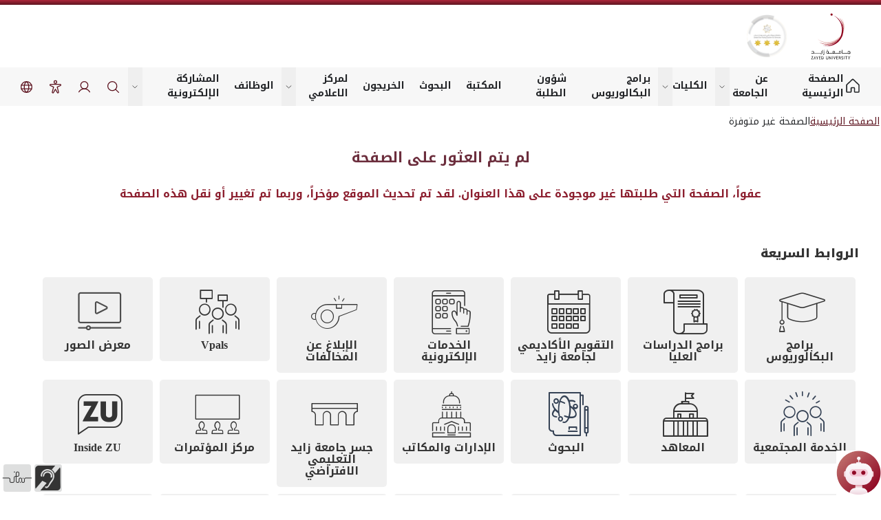

--- FILE ---
content_type: text/html
request_url: https://www.zu.ac.ae/main/ar/404
body_size: 28475
content:
<!DOCTYPE html>
<html xmlns="http://www.w3.org/1999/xhtml" lang="en">
    <head>
        <meta charset="utf-8"/>
        <meta content="IE=edge" http-equiv="X-UA-Compatible"/>
        <meta content="width=device-width, initial-scale=1" name="viewport"/>
        <meta content="لم يتم العثور على الصفحة" name="keywords"/>
        <meta content="لم يتم العثور على الصفحة" name="description"/>
        

<meta content="https://www.zu.ac.ae/main/ar/404.asp" name="og:url"/>
<meta content="" name="title"/>
<meta content="" name="og:description"/>



        <title>
            الصفحة غير متوفرة
        </title>
        <link href="../files/images/common/fav.ico?v=21" rel="Shortcut Icon" type="image/x-icon"/>
        <!--  Force IE to use latest rendering engine -->
        <!--[if lt IE 9]>
        <script src="https://oss.maxcdn.com/libs/html5shiv/3.7.0/html5shiv.js"></script>
        <![endif]-->
        <!-- REGIIONS -->
        <!-- REGIIONS -->
       
        <link href="../files/images/common/fav.ico" rel="Shortcut Icon" type="image/x-icon"/>
        <link href="../files/css/bootstrap.min.css" rel="stylesheet" type="text/css"/>
        <link href="../files/css/font-awesome.min.css" rel="stylesheet" type="text/css"/>
        <link href="../files/css/stylesv18_ar.css" rel="stylesheet" title="default" type="text/css"/>
        <link href="../files/css/main_menu_ar.css" rel="stylesheet" title="default" type="text/css"/>
        <link href="/main/files/css/zu_icons.css" rel="stylesheet" title="default" type="text/css"/>
        <link href="../files/css/yellow.css" rel="stylesheet" title="yellow" type="text/css"/>
        <link href="../files/css/grey.css" rel="stylesheet" title="grey" type="text/css"/>
        <link href="../files/css/contrast.css" rel="stylesheet" title="contrast" type="text/css"/>
        <link href="../files/css/animate.css" rel="stylesheet" type="text/css"/>
        <link href="../files/v18/css/owl.carousel.min.css" rel="stylesheet" title="default" type="text/css"/>

        <!-- home fotn icons include here-->
        <link href="../files/v18/css/style_icon.css" rel="stylesheet" title="default" type="text/css"/>
        <link href="/main/files/css/main_menu_ar.v22.css" rel="stylesheet" title="default" type="text/css"/>
        <link href="/main/files/css/output.css" rel="stylesheet"/>
        <link href="/main/files/css/main.v24_ar.css" rel="stylesheet" title="default" type="text/css"/>
        
        <script src="../files/js/jquery-1.11.3.min.js" type="text/javascript"></script>
        <script src="../files/js/bootstrap.min.js" type="text/javascript"></script>
        
        <!-- REGIIONS  
        <system-region name="HEADER_CSS_CAROUSEL_ARABIC"/>
          REGIIONS -->
    </head>
    <body class="lang-ar 2-column">
        
          
        <!-- HEADER SECTION -->
         

<header class="aegov-header">
   <div class="header-desktop hidden lg:block">
      <div class="header-top py-3">
         <div class="container">
            <div class="lg:flex lg:items-center lg:justify-between">
               <div class="header-logo logos">
                  <div class="logo-item">
                     <a href="/main/ar/index" class="logo block"> <img src="https://www.zu.ac.ae/main/files/images/v22/header-icons/zulogo-header.svg" alt="logo" class="!h-auto lg:!w-72 xl:!w-80"> <span class="sr-only">Logo</span> </a>
                  </div>
                  <div class="logo-item">
                     <a href="#" data-modal-target="modal-gold-star" data-modal-toggle="modal-gold-star" class="block">
                       <img src="https://www.zu.ac.ae/main/files/images/v22/header-icons/3star.png" alt="logo" class="secondary-logo"> <span class="sr-only">Gold star Logo</span> 
                   </a>
                  </div>
               </div>
               <div class="header-top-right flex">
                  <a href="#" title="emblem-logo">&nbsp; </a>
               </div>
            </div>
         </div>
      </div>
      <div class="header-navs">
         <div class="container">
            <div class="flex content-between flex-wrap lg:flex-nowrap lg:justify-between lg:items-center">
               <nav class="main-navigation" aria-label="Main navigation">
                  <div class="menu-main-menu-container ">
                   
                   <ul class="menu nav-menu lg:flex lg:items-center lg:gap-1 xl:gap-2" id="desktop_menu">
                       <li class="menu-item lg:inline-flex lg:items-center has-link-icon">
                          <a href="/main/ar/index" class="hover:!text-primary-800 hover:!border-primary-800">
                             <svg class="text-inherit" xmlns="http://www.w3.org/2000/svg" viewBox="0 0 256 256">
                                <rect width="256" height="256" fill="none" />
                                <path d="M152,208V160a8,8,0,0,0-8-8H112a8,8,0,0,0-8,8v48a8,8,0,0,1-8,8H48a8,8,0,0,1-8-8V115.54a8,8,0,0,1,2.62-5.92l80-75.54a8,8,0,0,1,10.77,0l80,75.54a8,8,0,0,1,2.62,5.92V208a8,8,0,0,1-8,8H160A8,8,0,0,1,152,208Z" fill="none" stroke="currentColor" stroke-linecap="round" stroke-linejoin="round" stroke-width="16" />
                             </svg>
                             <span class="lg:block">&#1575;&#1604;&#1589;&#1601;&#1581;&#1577;&#32;&#1575;&#1604;&#1585;&#1574;&#1610;&#1587;&#1610;&#1577;</span> 
                          </a>
                       </li>
                       
                        

                       <li class="menu-item lg:inline-flex lg:items-center menu-item-has-children group">
                           <a href="//www.zu.ac.ae/main/ar/explore_zu/index" data-dropdown-toggle="aboutZUv1Hover1" data-dropdown-trigger="hover" class="group-hover:!text-primary-800 group-hover:!border-primary-800">&#32;&#1593;&#1606;&#32;&#1575;&#1604;&#1580;&#1575;&#1605;&#1593;&#1577;</a>
                           
                           <button id="aboutZUv1Menus" data-dropdown-toggle="aboutZUv1Hover1" class="submenu-btn flex-shrink-0 group-hover:!text-primary-800">
                              <span><span class="sr-only">show submenu for "AboutZU arabic"</span></span>
                              <svg xmlns="http://www.w3.org/2000/svg" viewBox="0 0 256 256">
                                 <rect width="256" height="256" fill="none" />
                                 <polyline points="208 96 128 176 48 96" fill="none" stroke="currentColor" stroke-linecap="round" stroke-linejoin="round" stroke-width="16" />
                              </svg>
                           </button>
                           
                            
                           <div id="aboutZUv1Hover1" class="submenu hidden z-10 lg:py-4 xl:py-5 2xl:py-6 rounded-bordered !-mt-2.5">
                            
                               <div class="[&>div]:p-3 [&>div]:w-72 lg:flex lg:flex-wrap" aria-labelledby="aboutZUv1Menus">
                               <div>
                                   <h2 class="submenu-title max-lg:text-sm">&#32;&#1593;&#1606;&#32;&#1575;&#1604;&#1580;&#1575;&#1605;&#1593;&#1577;</h2>
                                   <ul class="space-y-1.5 xl:space-y-2 2xl:space-y-2.5">
                                      <li class="menu-item">
                                       <a class="first" href="//www.zu.ac.ae/main/en/explore_zu/index">&#1605;&#1580;&#1604;&#1587;&#32;&#1580;&#1575;&#1605;&#1593;&#1577;&#32;&#1586;&#1575;&#1610;&#1583; </a>
                                      </li>
                                      <li class="menu-item">
                                       <a class="" href="//www.zu.ac.ae/main//ar/explore_zu/administrators.asp">&#1575;&#1604;&#1573;&#1583;&#1575;&#1585;&#1577;&#32;&#1575;&#1604;&#1593;&#1604;&#1610;&#1575;</a> 
                                      </li>
                                      <li class="menu-item">
                                       <a class="" href="//www.zu.ac.ae/main//ar/explore_zu/provost_office/assessment_resource/Accreditation/index.asp">&#1575;&#1604;&#1573;&#1593;&#1578;&#1605;&#1575;&#1583;&#32;&#1575;&#1604;&#1571;&#1603;&#1575;&#1583;&#1610;&#1605;&#1610;</a> 
                                      </li>
                                      <li class="menu-item">
                                       <a class="" href="//www.zu.ac.ae/main//ar/explore_zu/convocation/index.asp">&#1582;&#1591;&#1575;&#1576;&#32;&#1575;&#1604;&#1605;&#1604;&#1578;&#1602;&#1609;&#32;&#1575;&#1604;&#1587;&#1606;&#1608;&#1610;</a>
                
                                      </li>
                                      <li class="menu-item">
                                       <a class="" href="//www.zu.ac.ae/main//ar/explore_zu/department_offices.asp">&#1575;&#1604;&#1605;&#1603;&#1575;&#1578;&#1576;&#32;&#1608;&#1575;&#1604;&#1573;&#1583;&#1575;&#1585;&#1575;&#1578;</a>
                                      </li>
                                     
                                   </ul>
                                </div>
                                <div>
                                   <ul class="space-y-1.5 xl:space-y-2 2xl:space-y-2.5">
                                       <li class="menu-item"> <a class="first" href="//www.zu.ac.ae/main//ar/explore_zu/partnerships.asp">&#1605;&#1584;&#1603;&#1585;&#1575;&#1578;&#32;&#1575;&#1604;&#1578;&#1601;&#1575;&#1607;&#1605; </a></li>
                                       <li class="menu-item"> <a class="" href="//www.zu.ac.ae/main//ar/explore_zu/campuses.asp"> &#1601;&#1585;&#1608;&#1593;&#32;&#1575;&#1604;&#1580;&#1575;&#1605;&#1593;&#1577; </a></li>
                                       <li class="menu-item"> <a class="" href="//www.zu.ac.ae/main//ar/explore_zu/cooperation.asp"> &#1575;&#1604;&#1578;&#1593;&#1575;&#1608;&#1606;&#32;&#1605;&#1593;&#32;&#1575;&#1604;&#1605;&#1572;&#1587;&#1587;&#1575;&#1578; </a></li>
                                       <li class="menu-item"> <a class="" href="//www.zu.ac.ae/main//ar/explore_zu/university_calendars/index.asp">&#1575;&#1604;&#1578;&#1602;&#1608;&#1610;&#1605;&#32;&#1575;&#1604;&#1580;&#1575;&#1605;&#1593;&#1610;  </a></li>
                                       <li class="menu-item"> <a class="" href="//www.zu.ac.ae/main//ar/explore_zu/anthem.asp"> &#1606;&#1588;&#1610;&#1583;&#32;&#1580;&#1575;&#1605;&#1593;&#1577;&#32;&#1586;&#1575;&#1610;&#1583; </a></li>
                                       <li class="menu-item"> <a class="" href="//www.zu.ac.ae/main//ar/explore_zu/university_council/formation.asp"> &#1578;&#1588;&#1603;&#1610;&#1604;&#32;&#1608;&#1575;&#1582;&#1578;&#1589;&#1575;&#1589;&#1575;&#1578;&#32;&#1605;&#1580;&#1604;&#1587;&#32;&#1575;&#1604;&#1580;&#1575;&#1605;&#1593;&#1577; </a></li>
                                       <li class="menu-item"> <a class="" href="//www.zu.ac.ae/main//ar/explore_zu/university_council/committees.asp"> &#1604;&#1580;&#1575;&#1606;&#32;&#1605;&#1580;&#1604;&#1587;&#32;&#1575;&#1604;&#1580;&#1575;&#1605;&#1593;&#1577; </a></li>
                                   </ul>
                                </div>
                                <div>
                                   <h2 class="submenu-title max-lg:text-sm"> &#1603;&#1578;&#1575;&#1604;&#1608;&#1580;&#32;&#1575;&#1604;&#1580;&#1575;&#1605;&#1593;&#1577; </h2>
                                   <ul class="space-y-1.5 xl:space-y-2 2xl:space-y-2.5">
                                       <li class="menu-item"> <a class="first" href="//www.zu.ac.ae/main//ar/explore_zu/catalog/index.asp"> &#1603;&#1578;&#1575;&#1604;&#1608;&#1580; </a> </li>
                                           <li class="menu-item"> <a class="first mm-last-samuri" href="//www.zu.ac.ae/main//files/contents/docs/ZU-annual-report-2017-2018-ar.pdf"> &#1575;&#1604;&#1578;&#1602;&#1585;&#1610;&#1585;&#32;&#1575;&#1604;&#1587;&#1606;&#1608;&#1610; </a> </li>
                                   </ul>            
                                   <ul class="space-y-1.5 xl:space-y-2 2xl:space-y-2.5">
                                   <h2 class="submenu-title max-lg:text-sm">  &#1580;&#1607;&#1608;&#1583;&#32;&#1575;&#1604;&#1575;&#1587;&#1578;&#1583;&#1575;&#1605;&#1577; </h2> 
                                       <ul class="space-y-1.5 xl:space-y-2 2xl:space-y-2.5">
                                           <li class="menu-item"> <a class="" href="//www.zu.ac.ae/main//ar/sustainable-development-goals/index.asp">&#1580;&#1607;&#1608;&#1583;&#32;&#1575;&#1604;&#1575;&#1587;&#1578;&#1583;&#1575;&#1605;&#1577;</a> </li>
                                       </ul>                
                                   </ul>
                                </div>
                                  
                              </div>
                               </div>
                            
                        </li>
                       
                       <li class="menu-item lg:inline-flex lg:items-center menu-item-has-children group">
                          <a href="//www.zu.ac.ae/main/ar/colleges/index.asp" data-dropdown-toggle="academicprogramsHover" data-dropdown-trigger="hover" class="group-hover:!text-primary-800 group-hover:!border-primary-800">
                           &#1575;&#1604;&#1603;&#1604;&#1610;&#1575;&#1578;
                          </a>
                          <button id="academicprogramsMenus" data-dropdown-toggle="academicprogramsHover" class="submenu-btn flex-shrink-0 group-hover:!text-primary-800">
                             <span><span class="sr-only">show submenu for "colleges"</span></span>
                             <svg xmlns="http://www.w3.org/2000/svg" viewBox="0 0 256 256">
                                <rect width="256" height="256" fill="none" />
                                <polyline points="208 96 128 176 48 96" fill="none" stroke="currentColor" stroke-linecap="round" stroke-linejoin="round" stroke-width="16" />
                             </svg>
                          </button>
                          
                          <div id="academicprogramsHover" class="submenu hidden z-10 lg:py-4 xl:py-5 2xl:py-6 !inset-x-0 !top-full !transform-none xl:px-4 2xl:px-5">
                              <div class="container">
                                  <div class="[&>div]:p-3 [&>div]:w-72 lg:flex lg:flex-wrap" aria-labelledby="academicprogramsMenus">
                                      <div>
                                         <h2 class="submenu-title max-lg:text-sm">&#1575;&#1604;&#1603;&#1604;&#1610;&#1575;&#1578;</h2>
                                         <ul class="space-y-1.5 xl:space-y-2 2xl:space-y-2.5">
                                            <li class="menu-item">
                                                <a class="first" href="//www.zu.ac.ae/main//ar/colleges/colleges/__college_of_arts_and_creative_enterprises/index.asp"> &#1603;&#1604;&#1610;&#1577;&#32;&#1575;&#1604;&#1601;&#1606;&#1608;&#1606;&#32;&#1608;&#1575;&#1604;&#1589;&#1606;&#1575;&#1593;&#1575;&#1578;&#32;&#1575;&#1604;&#1573;&#1576;&#1583;&#1575;&#1593;&#1610;&#1577; </a>
                                            </li>
                                            <li class="menu-item">
                                                <a class="" href="//www.zu.ac.ae/main//ar/colleges/colleges/__college_of_interdisciplinary_Studies/index.asp"> &#1603;&#1604;&#1610;&#1577;&#32;&#1575;&#1604;&#1583;&#1585;&#1575;&#1587;&#1575;&#1578;&#32;&#1605;&#1578;&#1583;&#1575;&#1582;&#1604;&#1577;&#32;&#1575;&#1604;&#1578;&#1582;&#1589;&#1589;&#1575;&#1578; </a>
                                            </li>
                                            <li class="menu-item">
                                                <a class="" href="//www.zu.ac.ae/main//ar/colleges/colleges/__college_of_natural_and_health_sciences/index.asp">&#1603;&#1604;&#1610;&#1577;&#32;&#1575;&#1604;&#1593;&#1604;&#1608;&#1605;&#32;&#1575;&#1604;&#1591;&#1576;&#1610;&#1593;&#1610;&#1577;&#32;&#1608;&#1575;&#1604;&#1589;&#1581;&#1610;&#1577; </a>
                                            </li>   
                                            <li class="menu-item">
                                                <a class="" href="//www.zu.ac.ae/main//ar/colleges/colleges/__college_of_humanities_and_social_sciences/index.asp">&#1603;&#1604;&#1610;&#1577;&#32;&#1575;&#1604;&#1593;&#1604;&#1608;&#1605;&#32;&#1575;&#1604;&#1573;&#1606;&#1587;&#1575;&#1606;&#1610;&#1577;&#32;&#1608;&#1575;&#1604;&#1575;&#1580;&#1578;&#1605;&#1575;&#1593;&#1610;&#1577;&#32; </a> 
                                            </li>
                                            <li class="menu-item">
                                                <a class="" href="//www.zu.ac.ae/main//ar/colleges/colleges/college_of_Bus/index.asp"> &#1603;&#1600;&#1604;&#1600;&#1610;&#1600;&#1577;&#32;&#1575;&#1604;&#1573;&#1583;&#1575;&#1585;&#1577;&#32; </a>
                                            </li>
                                            <li class="menu-item">
                                                <a class="" href="//www.zu.ac.ae/main//ar/colleges/colleges/__college_of_comm_media_sciences/index.asp"> &#1603;&#1600;&#1604;&#1600;&#1610;&#1577;&#32;&#1593;&#1600;&#1604;&#1600;&#1608;&#1605;&#32;&#1575;&#1604;&#1575;&#1578;&#1600;&#1589;&#1575;&#1604;&#32;&#1608;&#1575;&#1604;&#1573;&#1593;&#1600;&#1600;&#1604;&#1575;&#1605; </a>
                                            </li>
                                            <li class="menu-item">
                                                <a class="" href="//www.zu.ac.ae/main//ar/colleges/colleges/college_IT/index.asp"> &#1603;&#1600;&#1604;&#1600;&#1610;&#1577;&#32;&#1575;&#1604;&#1575;&#1576;&#1600;&#1578;&#1600;&#1603;&#1600;&#1575;&#1585;&#32;&#1575;&#1604;&#1600;&#1578;&#1600;&#1602;&#1600;&#1606;&#1610; </a>
                                            </li>
                                         </ul>
                                      </div>
                                      <div>
                                         <h2 class="submenu-title max-lg:text-sm">&#1575;&#1604;&#1605;&#1593;&#1575;&#1607;&#1583;</h2>
                                         <ul class="space-y-1.5 xl:space-y-2 2xl:space-y-2.5">
                                            <li class="menu-item"> 
                                                <a class="first" href=" http://www.iser.ae/en/index.html" target="_blank"> &#1605;&#1593;&#1607;&#1583;&#32;&#1575;&#1604;&#1576;&#1581;&#1608;&#1579;&#32;&#1575;&#1604;&#1573;&#1580;&#1578;&#1605;&#1575;&#1593;&#1610;&#1577;&#32;&#1608;&#1575;&#1604;&#1573;&#1602;&#1578;&#1589;&#1575;&#1583;&#1610;&#1577; </a>
                                            </li>
                                            <li class="menu-item"> 
                                                <a class="" href="//www.zu.ac.ae/main//ar/outreach/index.asp"> &#1605;&#1593;&#1607;&#1583;&#32;&#1582;&#1583;&#1605;&#1577;&#32;&#1575;&#1604;&#1605;&#1580;&#1578;&#1605;&#1593; </a>
                                            </li>
                                            <li class="menu-item"> 
                                                <a class="" href="//www.zu.ac.ae/main//ar/CEI/index.asp"> &#1605;&#1585;&#1603;&#1586;&#32;&#1575;&#1604;&#1575;&#1576;&#1578;&#1603;&#1575;&#1585;&#32;&#1575;&#1604;&#1571;&#1603;&#1575;&#1583;&#1610;&#1605;&#1610;&#32; </a>
                                            </li>
                                            <li class="menu-item"> 
                                                <a class="" href="//www.zu.ac.ae/main//ar/css/index.asp"> &#1605;&#1585;&#1603;&#1586;&#32;&#1575;&#1604;&#1606;&#1580;&#1575;&#1581;&#32;&#1575;&#1604;&#1591;&#1604;&#1575;&#1576;&#1610;&#32; </a>  
                                            </li>
                                         </ul>
                                      </div>
                                      <div>
                                         <h2 class="submenu-title max-lg:text-sm"> &#1575;&#1604;&#1578;&#1581;&#1605;&#1610;&#1604;&#1575;&#1578; </h2>
                                         <ul class="space-y-1.5 xl:space-y-2 2xl:space-y-2.5">
                                            <li class="menu-item">
                                                <a class="first" href="//www.zu.ac.ae/main//en/colleges/course_catalog.aspx"> &#1603;&#1578;&#1575;&#1604;&#1608;&#1580;&#32;&#1575;&#1604;&#1580;&#1575;&#1605;&#1593;&#1577;&#32; </a>
                                            </li>
                                            <li class="menu-item">
                                                <a class="" href="//www.zu.ac.ae/main//ar/publications/index.asp"> &#1575;&#1604;&#1603;&#1578;&#1576;&#32;&#1575;&#1604;&#1578;&#1593;&#1585;&#1610;&#1601;&#1610;&#1577;&#32;&#1575;&#1604;&#1582;&#1575;&#1589;&#1577;&#32;&#1576;&#1575;&#1604;&#1603;&#1604;&#1610;&#1575;&#1578;&#32; </a>    
                                            </li>
                                            <li class="menu-item">
                                                <a class="mm-last-samuri" href="//www.zu.ac.ae/main//files/contents/edu/docs/accr/faculty_handbook.pdf">  &#1575;&#1604;&#1583;&#1604;&#1610;&#1604;&#32;&#1575;&#1604;&#1578;&#1593;&#1585;&#1610;&#1601;&#1610;&#32;&#1604;&#1604;&#1607;&#1610;&#1574;&#1577;&#32;&#1575;&#1604;&#1578;&#1583;&#1585;&#1610;&#1587;&#1610;&#1577;&#32; </a>    
                                            </li>
                                         </ul>
                                      </div>
                                   </div>
                              </div>
                           </div>
                       </li>
                       
                       <li class="menu-item lg:inline-flex lg:items-center"> 
                          <a href="//www.zu.ac.ae/main/ar/gsd/index" class="hover:!text-primary-800 hover:!border-primary-800"> &#1576;&#1585;&#1575;&#1605;&#1580;&#32;&#1575;&#1604;&#1576;&#1603;&#1575;&#1604;&#1608;&#1585;&#1610;&#1608;&#1587;&#32; </a>
                       </li>   
                       
                      <li class="menu-item lg:inline-flex lg:items-center">
                          <a href="//www.zu.ac.ae/main/ar/Student_Affairs/index.asp" class="hover:!text-primary-800 hover:!border-primary-800"> &#1588;&#1572;&#1608;&#1606;&#32;&#1575;&#1604;&#1591;&#1604;&#1576;&#1577; </a> 
                      </li>
                   
                      <li class="menu-item lg:inline-flex lg:items-center">
                          <a href="//www.zu.ac.ae/main/ar/library/index.asp" class="hover:!text-primary-800 hover:!border-primary-800"> &#1575;&#1604;&#1605;&#1603;&#1578;&#1576;&#1577; </a> 
                      </li>
                   
                      <li class="menu-item lg:inline-flex lg:items-center">
                          <a href="//www.zu.ac.ae/main/ar/research/index.asp" class="hover:!text-primary-800 hover:!border-primary-800"> &#1575;&#1604;&#1576;&#1581;&#1608;&#1579; </a> 
                      </li>
                   
                      <li class="menu-item lg:inline-flex lg:items-center">
                          <a href="//www.zu.ac.ae/main/ar/alumni/index.asp" class="hover:!text-primary-800 hover:!border-primary-800"> &#1575;&#1604;&#1582;&#1585;&#1610;&#1580;&#1608;&#1606; </a> 
                      </li>
                   
                       <li class="menu-item lg:inline-flex lg:items-center menu-item-has-children group">
                          <a href="//www.zu.ac.ae/main/ar/media-center/index" data-dropdown-toggle="lifeatzuv1Hover" data-dropdown-trigger="hover" class="group-hover:!text-primary-800 group-hover:!border-primary-800"> &#1604;&#1605;&#1585;&#1603;&#1586;&#32;&#1575;&#1604;&#1575;&#1593;&#1604;&#1575;&#1605;&#1610; </a>
                          <button id="lifeatzuv1Menus" data-dropdown-toggle="lifeatzuv1Hover" class="submenu-btn flex-shrink-0 group-hover:!text-primary-800">
                             <span><span class="sr-only">show submenu for "Media Center"</span></span>
                             <svg xmlns="http://www.w3.org/2000/svg" viewBox="0 0 256 256">
                                <rect width="256" height="256" fill="none" />
                                <polyline points="208 96 128 176 48 96" fill="none" stroke="currentColor" stroke-linecap="round" stroke-linejoin="round" stroke-width="16" />
                             </svg>
                          </button>
                         
                          <div id="lifeatzuv1Hover" class="submenu hidden z-10 lg:py-4 xl:py-5 2xl:py-6 rounded-bordered !-mt-2.5">
                           <div class="container">
                              <div class="[&>div]:p-3 [&>div]:w-72 lg:flex lg:flex-wrap" aria-labelledby="lifeatzuv1Menus">
                                <div>
                                   <ul class="space-y-1.5 xl:space-y-2 2xl:space-y-2.5">
                                      <li class="menu-item">
                                          <a class="first" target="_blank" href="//www.zu.ac.ae/main//files/images/enroll/student-handbook-2017-18-arabic.pdf">  &#1575;&#1604;&#1583;&#1604;&#1610;&#1604;&#32;&#1575;&#1604;&#1578;&#1593;&#1585;&#1610;&#1601;&#1610;&#32;&#1604;&#1604;&#1591;&#1604;&#1576;&#1577; </a>
                                      </li>
                                      <li class="menu-item">
                                          <a class="" href="//www.zu.ac.ae/main//ar/publications/index.asp"> &#1575;&#1604;&#1603;&#1578;&#1576;&#32;&#1575;&#1604;&#1578;&#1593;&#1585;&#1610;&#1601;&#1610;&#1577;&#32;&#1575;&#1604;&#1582;&#1575;&#1589;&#1577;&#32;&#1576;&#1575;&#1604;&#1603;&#1604;&#1610;&#1575;&#1578;&#32; </a>
                                      </li>
                                      <li class="menu-item">
                                          <a class="" href="//www.zu.ac.ae/main//files/images/publications/ZU_logo.pdf" target="_blank"> &#1588;&#1593;&#1575;&#1585;&#32;&#1580;&#1575;&#1605;&#1593;&#1577;&#32;&#1586;&#1575;&#1610;&#1583; </a>
                                      </li>
                                      <li class="menu-item">
                                          <a class="" href="//www.zu.ac.ae/main//files/contents/edu/docs/accr/faculty_handbook.pdf"> &#1575;&#1604;&#1583;&#1604;&#1610;&#1604;&#32;&#1575;&#1604;&#1578;&#1593;&#1585;&#1610;&#1601;&#1610;&#32;&#1604;&#1604;&#1607;&#1610;&#1574;&#1577;&#32;&#1575;&#1604;&#1578;&#1583;&#1585;&#1610;&#1587;&#1610;&#1577;&#32;  </a> 
                                      </li>
                                      <li class="menu-item">
                                          <a class="" href="//www.zu.ac.ae/main//files/contents/docs/YOZ-ZU-Initiative.pdf" target="_blank"> &#1593;&#1575;&#1605;&#32;&#1586;&#1575;&#1610;&#1583;&#32;  </a>
                                      </li>
                                   </ul>
                                </div>
                   
                                <div>
                                   <ul class="space-y-1.5 xl:space-y-2 2xl:space-y-2.5">
                                      <li class="menu-item"><a class="first" target="_blank" href="//www.zu.ac.ae/main//files/images/publications/ZU_Brand_Guidelines.pdf"> &#1578;&#1608;&#1580;&#1610;&#1607;&#1575;&#1578;&#32;&#1582;&#1575;&#1589;&#1577;&#32;&#1576;&#1607;&#1608;&#1610;&#1577;&#32;&#1575;&#1604;&#1580;&#1575;&#1605;&#1593;&#1577;&#32; </a></li>
                                      <li class="menu-item"><a class="" href="//www.zu.ac.ae/main//ar/explore_zu/convocation/index.asp"> &#1582;&#1591;&#1575;&#1576;&#1575;&#1578;&#32;&#1575;&#1604;&#1605;&#1604;&#1578;&#1602;&#1609;&#32;&#1575;&#1604;&#1587;&#1606;&#1608;&#1610; </a></li>
                                      <li class="menu-item"><a class="" href="//www.zu.ac.ae/main//ar/explore_zu/partnerships.asp"> &#1588;&#1585;&#1575;&#1603;&#1575;&#1578; </a></li>
                                  </ul>
                                </div>
                                <div>
                                   <ul class="space-y-1.5 xl:space-y-2 2xl:space-y-2.5">
                                      <li class="menu-item"><a class="first" href="//www.zu.ac.ae/main//ar/photo_gallery/index.asp"> &#1605;&#1580;&#1605;&#1608;&#1593;&#1577;&#32;&#1575;&#1604;&#1589;&#1608;&#1585; </a></li>
                                      <li class="menu-item"><a class="" href="//www.zu.ac.ae/main//ar/news/index.asp">&#1575;&#1604;&#1571;&#1582;&#1576;&#1575;&#1585;</a></li>
                                      <li class="menu-item"><a class="" href="//www.zu.ac.ae/main//ar/year-of-reading/index.asp">&#1593;&#1575;&#1605;&#32;&#1575;&#1604;&#1602;&#1585;&#1575;&#1569;&#1577; </a></li>
                                      <li class="menu-item"><a class="mm-last-samuri" href="//www.zu.ac.ae/main//files/contents/docs/ZU-annual-report-2017-2018-ar.pdf"> &#1575;&#1604;&#1578;&#1602;&#1585;&#1610;&#1585;&#32;&#1575;&#1604;&#1587;&#1606;&#1608;&#1610; </a> </li>
                                  </ul>
                                </div>
                   
                             </div>
                           </div>
                          </div>
                       </li>
                   
                      <li class="menu-item lg:inline-flex lg:items-center">
                          <a href="//www.zu.ac.ae/main/ar/careers/index.asp" class="hover:!text-primary-800 hover:!border-primary-800"> &#1575;&#1604;&#1608;&#1592;&#1575;&#1574;&#1601; </a> 
                      </li>
                      <li class="menu-item lg:inline-flex lg:items-center menu-item-has-children group">
                          <a href="//www.zu.ac.ae/main/ar/e-participation/index" data-dropdown-toggle="eParticipation_ArHover" data-dropdown-trigger="hover" class="group-hover:!text-primary-800 group-hover:!border-primary-800">
                           &#1575;&#1604;&#1605;&#1588;&#1575;&#1585;&#1603;&#1577;&#32;&#1575;&#1604;&#1573;&#1604;&#1603;&#1578;&#1585;&#1608;&#1606;&#1610;&#1577;
                          </a>
                          <button id="eParticipation_ArMenus" data-dropdown-toggle="eParticipation_ArHover" class="submenu-btn flex-shrink-0 group-hover:!text-primary-800">
                             <span><span class="sr-only">show submenu for "eParticipation"</span></span>
                             <svg xmlns="http://www.w3.org/2000/svg" viewBox="0 0 256 256">
                                <rect width="256" height="256" fill="none" />
                                <polyline points="208 96 128 176 48 96" fill="none" stroke="currentColor" stroke-linecap="round" stroke-linejoin="round" stroke-width="16" />
                             </svg>
                          </button>
                          
                          <div id="eParticipation_ArHover" class="submenu z-10 lg:py-4 xl:py-5 2xl:py-6 rounded-bordered !-mt-2.5 hidden">
                           <div class="container">
                              <div class="[&>div]:p-3 [&>div]:w-72 lg:flex lg:flex-wrap" aria-labelledby="eParticipation_ArMenus">
                               
                                <div>
                                  <h2 class="submenu-title max-lg:text-sm">&#1575;&#1604;&#1576;&#1610;&#1575;&#1606;&#1575;&#1578;&#32;&#1575;&#1604;&#1605;&#1601;&#1578;&#1608;&#1581;&#1577;&#32; </h2>
                                  <ul class="space-y-1.5 xl:space-y-2 2xl:space-y-2.5">
                                      <li class="menu-item">
                                          <a class="first" href="//www.zu.ac.ae/main//ar/opendata/index.asp"> &#1575;&#1604;&#1576;&#1610;&#1575;&#1606;&#1575;&#1578;&#32;&#1575;&#1604;&#1605;&#1601;&#1578;&#1608;&#1581;&#1577;&#32; </a> 
                                      </li>
                                      <li class="menu-item">
                                          <a class="" href="//www.zu.ac.ae/main//ar/open-data-policy.asp"> &#1587;&#1610;&#1575;&#1587;&#1577;&#32;&#1575;&#1587;&#1578;&#1582;&#1583;&#1575;&#1605;&#32;&#1575;&#1604;&#1576;&#1610;&#1575;&#1606;&#1575;&#1578;&#32;&#1575;&#1604;&#1605;&#1601;&#1578;&#1608;&#1581;&#1577;&#32;</a> 
                                      </li>
                                      <li class="menu-item">
                                          <a class="" target="_blank" href="//www.zu.ac.ae/main//files/contents/open_data/OpenDataDictionary.xlsx">&#1602;&#1575;&#1605;&#1608;&#1587;&#32;&#1575;&#1604;&#1576;&#1610;&#1575;&#1606;&#1575;&#1578;&#32; </a>
                                      </li>
                                       <li class="menu-item">
                                          <a class="external" target="_blank" href="https://data.bayanat.ae/ar/organization/zayed-university">  &#1575;&#1604;&#1576;&#1610;&#1575;&#1606;&#1575;&#1578;  </a> 
                                       </li>
                                       <li class="menu-item">
                                          <a class="" href="//www.zu.ac.ae/main//ar/request-data/index.asp"> &#1575;&#1602;&#1578;&#1585;&#1575;&#1581;&#47;&#1591;&#1604;&#1576;&#32;&#1576;&#1610;&#1575;&#1606;&#1575;&#1578;&#32;  </a>
                                       </li>
                                   </ul>
                                </div>
                   
                                <div>
                                   <h2 class="submenu-title max-lg:text-sm"> &#1580;&#1607;&#1608;&#1583;&#32;&#1575;&#1604;&#1575;&#1587;&#1578;&#1583;&#1575;&#1605;&#1577;&#32; </h2>
                                  <ul class="space-y-1.5 xl:space-y-2 2xl:space-y-2.5">
                                      <li class="menu-item"> 
                                          <a class="first" target="_blank" href="//www.zu.ac.ae/main//ar/sustainable-development-goals/index.asp">&#1580;&#1607;&#1608;&#1583;&#32;&#1575;&#1604;&#1575;&#1587;&#1578;&#1583;&#1575;&#1605;&#1577;&#32; </a> 
                                      </li>
                                   </ul>
                                   <h2 class="submenu-title max-lg:text-sm mt-4"> &#1575;&#1604;&#1605;&#1588;&#1575;&#1585;&#1603;&#1577;&#32;&#1575;&#1604;&#1573;&#1604;&#1603;&#1578;&#1585;&#1608;&#1606;&#1610;&#1577;&#32; </h2>
                                   <ul> 
                                      <li class="menu-item">
                                          <a class="first" href="//www.zu.ac.ae/main//ar/e-participation/e-participation-policy.asp"> &#1587;&#1610;&#1575;&#1587;&#1577;&#32;&#1575;&#1604;&#1605;&#1588;&#1575;&#1585;&#1603;&#1577;&#32;&#1575;&#1604;&#1573;&#1604;&#1603;&#1578;&#1585;&#1608;&#1606;&#1610;&#1577; </a>
                                      </li>
                                      <li class="menu-item">
                                          <a class="" href="//www.zu.ac.ae/main//ar/e-participation/customer-satisfaction-survey.asp"> &#1575;&#1587;&#1578;&#1576;&#1610;&#1575;&#1606;&#32;&#1585;&#1590;&#1575;&#32;&#1575;&#1604;&#1605;&#1578;&#1593;&#1575;&#1605;&#1604;&#1610;&#1606;&#32; </a>
                                      </li>
                                       <li class="menu-item">
                                          <a class="" href="//www.zu.ac.ae/main//ar/e-participation/contact-higher-management.asp">&#1578;&#1608;&#1575;&#1589;&#1604;&#32;&#1605;&#1593;&#32;&#1575;&#1604;&#1573;&#1583;&#1575;&#1585;&#1577;&#32;&#1575;&#1604;&#1593;&#1604;&#1610;&#1575;&#32;&lrm; </a> 
                                       </li>
                                       <li class="menu-item">
                                          <a class="" href="//www.zu.ac.ae/main//ar/e-participation/polls-archive.asp"> &#1571;&#1585;&#1588;&#1610;&#1601;&#32;&#1575;&#1604;&#1575;&#1587;&#1578;&#1591;&#1604;&#1575;&#1593;&#1575;&#1578; </a>
                                       </li>
                                       <li class="menu-item">
                                          <a class="" target="_blank" href="https://sahim.zu.ac.ae"> &#1606;&#1592;&#1575;&#1605;&#32;&#1575;&#1604;&#1575;&#1602;&#1578;&#1585;&#1575;&#1581;&#1575;&#1578;&#32;&#1608;&#32;&#1575;&#1604;&#1588;&#1603;&#1575;&#1608;&#1610;&#32;&#1575;&#1604;&#1573;&#1604;&#1603;&#1578;&#1585;&#1608;&#1606;&#1610; </a> 
                                       </li>
                                   </ul>
                                </div>
                   
                   
                                <div>
                                   <h2 class="submenu-title max-lg:text-sm"> &#1575;&#1604;&#1605;&#1588;&#1608;&#1585;&#1575;&#1578;&#32;&#1575;&#1604;&#1585;&#1602;&#1605;&#1610;&#1577; </h2>
                                  <ul class="space-y-1.5 xl:space-y-2 2xl:space-y-2.5">
                                      <li class="menu-item">
                                          <a class="first" href="//www.zu.ac.ae/main//ar/econsultation/index.asp">&#1575;&#1604;&#1605;&#1588;&#1608;&#1585;&#1575;&#1578;&#32;&#1575;&#1604;&#1585;&#1602;&#1605;&#1610;&#1577;</a> 
                                      </li>
                                      <li class="menu-item">  
                                          <a class="" href="//www.zu.ac.ae/main//ar/eblogs/index.asp">&#1575;&#1604;&#1605;&#1583;&#1608;&#1606;&#1577;</a> 
                                      </li>
                                      <li class="menu-item">  
                                          <a class="" href="//www.zu.ac.ae/main//ar/e-participation/poll-survey.asp">&#1575;&#1604;&#1575;&#1587;&#1578;&#1591;&#1604;&#1575;&#1593;&#1575;&#1578;</a> 
                                      </li>
                                   </ul>
                                   <h2 class="submenu-title max-lg:text-sm mt-4"> &#1602;&#1575;&#1574;&#1605;&#1577;&#32;&#1575;&#1604;&#1605;&#1589;&#1591;&#1604;&#1581;&#1575;&#1578;&#32;&#1608;&#1575;&#1604;&#1605;&#1587;&#1585;&#1583;&#32;&#1604;&#1604;&#1605;&#1608;&#1602;&#1593; </h2>
                                   <ul> 
                                      <li class="menu-item"> 
                                          <a class="" href="//www.zu.ac.ae/main//ar/support/glossary.asp"> &#1602;&#1575;&#1574;&#1605;&#1577;&#32;&#1575;&#1604;&#1605;&#1589;&#1591;&#1604;&#1581;&#1575;&#1578;&#32;&#1608;&#1575;&#1604;&#1605;&#1587;&#1585;&#1583;&#32;&#1604;&#1604;&#1605;&#1608;&#1602;&#1593; </a> 
                                      </li>
                                      <li class="menu-item"> 
                                          <a class="" href="//www.zu.ac.ae/main//ar/contact_us/faqs.asp"> &#1575;&#1604;&#1571;&#1587;&#1574;&#1604;&#1577;&#32;&#1575;&#1604;&#1605;&#1578;&#1603;&#1585;&#1585;&#1577;&#32; </a> 
                                      </li>
                                       <li class="menu-item">
                                          <a class="mm-last-samuri" href="//www.zu.ac.ae/main//ar/contact_us/follow_us.asp"> &#1578;&#1575;&#1576;&#1593;&#1606;&#1575; </a> 
                                       </li>
                                       
                                   </ul>
                                </div>
                   
                              </div>
                           </div>
                          </div>
                       </li>
                   
                    </ul>

                  </div>
               </nav>
               <div class="header-navs-right">
                  <ul class="flex items-center">
                     <li>
                        <a onclick="return false;" href="#" data-dropdown-placement="bottom-end" data-dropdown-toggle="dropdown-search" data-tooltip-placement="bottom" data-tooltip-target="tooltip-search" class="lg:h-12 xl:h-14 lg:px-2 xl:px-3 flex items-center justify-center flex-shrink-0">
                           <svg class="flex-shrink-0 w-6 h-6 fill-current" xmlns="http://www.w3.org/2000/svg" viewBox="0 0 256 256">
                              <rect width="256" height="256" fill="none"></rect>
                              <circle cx="112" cy="112" r="80" fill="none" stroke="currentColor" stroke-linecap="round" stroke-linejoin="round" stroke-width="16"></circle>
                              <line x1="168.57" y1="168.57" x2="224" y2="224" fill="none" stroke="currentColor" stroke-linecap="round" stroke-linejoin="round" stroke-width="16"></line>
                           </svg>
                           <span class="sr-only">Search</span> 
                        </a>
                        <div id="tooltip-search" role="tooltip" class="z-50 aegov-tooltip">
                           Search
                           <div class="tooltip-arrow" data-popper-arrow></div>
                        </div>
                        
                        <form action="#" method="post">
                           <div class="aegov-form-control w-64 xl:w-72 aegov-dropdown hidden max-md:!static max-md:!transform-none max-md:w-full" id="dropdown-search">
                              <div class="form-control-input">
                                 <input type="search" aria-label="search in site" name="searchelem" class="srch-term" id="srch-term" placeholder="search for something">
                                 <button type="button" class="control-suffix">
                                   <svg xmlns="http://www.w3.org/2000/svg" viewBox="0 0 256 256">
                                      <rect width="256" height="256" fill="none"></rect>
                                      <circle cx="112" cy="112" r="80" fill="none" stroke="currentColor" stroke-linecap="round" stroke-linejoin="round" stroke-width="16"></circle>
                                      <line x1="168.57" y1="168.57" x2="224" y2="224" fill="none" stroke="currentColor" stroke-linecap="round" stroke-linejoin="round" stroke-width="16"></line>
                                   </svg>
                                   <span class="sr-only">Search</span>
                                </button>
                              </div>
                              <div id="live_search_results_main" class="live_search_results_main">
                               
                              </div>
                           </div>
                           
                        </form>
                     </li>
                     <li>
                        <a href="/main/ar/_secure_login/login" data-tooltip-placement="bottom" data-tooltip-target="tooltip-login" class="lg:h-12 xl:h-14 lg:px-2 xl:px-3 flex items-center justify-center flex-shrink-0">
                           <svg class="flex-shrink-0 w-6 h-6 fill-current" xmlns="http://www.w3.org/2000/svg" viewBox="0 0 256 256">
                              <rect width="256" height="256" fill="none" />
                              <circle cx="128" cy="96" r="64" fill="none" stroke="currentColor" stroke-linecap="round" stroke-linejoin="round" stroke-width="16" />
                              <path d="M32,216c19.37-33.47,54.55-56,96-56s76.63,22.53,96,56" fill="none" stroke="currentColor" stroke-linecap="round" stroke-linejoin="round" stroke-width="16" />
                           </svg>
                           <span class="sr-only">Login</span> 
                        </a>
                        <div id="tooltip-login" role="tooltip" class="z-50 aegov-tooltip">
                           Login
                           <div class="tooltip-arrow" data-popper-arrow></div>
                        </div>
                     </li>
                     <li>
                       <div id="__ba_panel" style="float: right; text-align: right;"></div>
                       <div class="rs_skip" id="readspeaker_button1">
                           <script type="text/javascript" src="https://www.browsealoud.com/plus/scripts/3.1.0/ba.js" crossorigin="anonymous" integrity="sha256-VCrJcQdV3IbbIVjmUyF7DnCqBbWD1BcZ/1sda2KWeFc= sha384-k2OQFn+wNFrKjU9HiaHAcHlEvLbfsVfvOnpmKBGWVBrpmGaIleDNHnnCJO4z2Y2H sha512-gxDfysgvGhVPSHDTieJ/8AlcIEjFbF3MdUgZZL2M5GXXDdIXCcX0CpH7Dh6jsHLOLOjRzTFdXASWZtxO+eMgyQ=="></script>
                       </div>
                       <a id="sideBarAccessibility" href="#" data-tooltip-placement="bottom" data-tooltip-target="tooltip-accessibility" class="lg:h-12 xl:h-14 lg:px-2 xl:px-3 flex items-center justify-center flex-shrink-0">
                          <svg class="flex-shrink-0 w-6 h-6 fill-current" xmlns="http://www.w3.org/2000/svg" viewBox="0 0 256 256">
                             <rect width="256" height="256" fill="none" />
                             <circle cx="128" cy="40" r="24" fill="none" stroke="currentColor" stroke-linecap="round" stroke-linejoin="round" stroke-width="16" />
                             <path d="M39,102.9C27.31,97.5,31.15,80,44,80H212c12.87,0,16.71,17.5,5,22.9L160,128l22.87,86.93a12,12,0,0,1-21.75,10.14L128,168,94.88,225.07a12,12,0,0,1-21.75-10.14L96,128Z" fill="none" stroke="currentColor" stroke-linecap="round" stroke-linejoin="round" stroke-width="16" />
                          </svg>
                          <span class="sr-only"> &#1573;&#1583;&#1575;&#1585;&#1577;&#32;&#1575;&#1604;&#1578;&#1587;&#1607;&#1610;&#1604;&#1575;&#1578;&#32;&#1575;&#1604;&#1591;&#1604;&#1575;&#1576;&#1610;&#1577; </span> 
                       </a>
                       <div id="tooltip-accessibility" role="tooltip" class="z-50 aegov-tooltip">
                         &#1573;&#1583;&#1575;&#1585;&#1577;&#32;&#1575;&#1604;&#1578;&#1587;&#1607;&#1610;&#1604;&#1575;&#1578;&#32;&#1575;&#1604;&#1591;&#1604;&#1575;&#1576;&#1610;&#1577;
                          <div class="tooltip-arrow" data-popper-arrow></div>
                       </div>
                    </li>
                     <li>
                        <a href="#" id="lang" onclick="return false;" data-modal-target="modal-lang" data-modal-toggle="modal-lang" data-tooltip-placement="bottom" data-tooltip-target="tooltip-Switch-language" class="lg:h-12 xl:h-14 lg:px-2 xl:px-3 flex items-center justify-center flex-shrink-0 no-underline !text-lg !font-normal">
                          <svg class="flex-shrink-0 w-6 h-6 fill-current" xmlns="http://www.w3.org/2000/svg" aria-hidden="true" viewBox="0 0 256 256"><rect width="256" height="256" fill="none"></rect><circle cx="128" cy="128" r="96" fill="none" stroke="currentColor" stroke-linecap="round" stroke-linejoin="round" stroke-width="16"></circle><path d="M168,128c0,64-40,96-40,96s-40-32-40-96,40-96,40-96S168,64,168,128Z" fill="none" stroke="currentColor" stroke-linecap="round" stroke-linejoin="round" stroke-width="16"></path><line x1="37.46" y1="96" x2="218.54" y2="96" fill="none" stroke="currentColor" stroke-linecap="round" stroke-linejoin="round" stroke-width="16"></line><line x1="37.46" y1="160" x2="218.54" y2="160" fill="none" stroke="currentColor" stroke-linecap="round" stroke-linejoin="round" stroke-width="16"></line></svg>
                          <span class="sr-only">Switch Language</span> 
                         </a>
                        <div id="tooltip-Switch-language" role="tooltip" class="z-50 aegov-tooltip">
                           Switch language
                           <div class="tooltip-arrow" data-popper-arrow></div>
                        </div>
                     </li>
                  </ul>
               </div>
            </div>
         </div>
      </div>
   </div>
   
   <div class="header-mobile lg:hidden">
      <div class="header-top py-2">
         <div class="container">
            <div class="max-lg:flex max-lg:items-center justify-between">
               <div class="header-logo logos">
                  <div class="logo-item">
                     <a href="/main/ar/index" class="logo block"> <img src="https://www.zu.ac.ae/main/files/images/v22/header-icons/zulogo-header.svg" alt="logo" class="!h-auto max-lg:!w-64"> <span class="sr-only">Logo</span> </a>
                  </div>
                  <div class="logo-item">
                     <a href="#" data-modal-target="modal-gold-star" data-modal-toggle="modal-gold-star" class="block">
                       <img src="/main/files/images/v22/header-icons/3star.png" alt="logo" class="secondary-logo"> <span class="sr-only">Gold star Logo</span> 
                   </a>
                  </div>
               </div>
               <div class="header-top-right">
                  <div>
                     <div class="flex items-center gap-3">
                        <button data-modal-target="openMenu" data-modal-toggle="openMenu" class="hamburger-icon text-aeblack-700">
                           <svg aria-hidden="true" xmlns="http://www.w3.org/2000/svg" viewBox="0 0 256 256">
                              <rect width="256" height="256" fill="none"></rect>
                              <line x1="40" y1="128" x2="216" y2="128" stroke="currentColor" stroke-linecap="round" stroke-linejoin="round" stroke-width="16"></line>
                              <line x1="40" y1="64" x2="216" y2="64" stroke="currentColor" stroke-linecap="round" stroke-linejoin="round" stroke-width="16"></line>
                              <line x1="40" y1="192" x2="216" y2="192" stroke="currentColor" stroke-linecap="round" stroke-linejoin="round" stroke-width="16"></line>
                           </svg>
                           <span class="sr-only">Toggle main menu</span> 
                        </button>
                     </div>
                  </div>
               </div>
            </div>
         </div>
      </div>
      <div id="openMenu" tabindex="-1" aria-hidden="true" class="responsive-menu !transform-none hidden [&_.main-navigation_.menu-item.active-page_a]:border-none [&_.accordion-active_svg]:rotate-180 max-lg:py-4 lg:hidden max-lg:bg-whitely-50 max-lg:fixed max-lg:inset-0 max-lg:w-full max-lg:[&_li_a]:w-full max-lg:[&_li_a]:py-2 max-lg:[&_.submenu-btn]:!absolute max-lg:[&_.submenu-btn]:end-0 max-lg:[&_.submenu-btn]:top-2 max-lg:[&_.submenu-btn]:w-6 max-lg:z-50 max-lg:flex-wrap max-lg:items-start max-lg:justify-start">
         <div class="w-full">
            <div class="w-full max-lg:px-4 flex items-center justify-between gap-4 mb-4">
               <a href="/main/ar/index">
                   <img src="https://www.zu.ac.ae/main/files/images/v22/header-icons/zulogo-header.svg" alt="" class="w-10"> 
               </a>
               <div class="flex items-center gap-4">
                  <button id="dropdownButtonSearch" data-dropdown-placement="bottom-end" data-dropdown-toggle="dropdownSearchMobile" class="aegov-btn btn-icon btn-soft btn-xs" type="button">
                     <svg xmlns="http://www.w3.org/2000/svg" viewBox="0 0 256 256">
                        <rect width="256" height="256" fill="none"></rect>
                        <circle cx="112" cy="112" r="80" fill="none" stroke="currentColor" stroke-linecap="round" stroke-linejoin="round" stroke-width="16"></circle>
                        <line x1="168.57" y1="168.57" x2="224" y2="224" fill="none" stroke="currentColor" stroke-linecap="round" stroke-linejoin="round" stroke-width="16"></line>
                     </svg>
                     <span class="sr-only">search in site</span> 
                  </button>
                  <button data-modal-hide="openMenu">
                     <svg aria-hidden="true" class="w-6" xmlns="http://www.w3.org/2000/svg" viewBox="0 0 256 256">
                        <rect width="256" height="256" fill="none" />
                        <line x1="200" y1="56" x2="56" y2="200" stroke="currentColor" stroke-linecap="round" stroke-linejoin="round" stroke-width="16" />
                        <line x1="200" y1="200" x2="56" y2="56" stroke="currentColor" stroke-linecap="round" stroke-linejoin="round" stroke-width="16" />
                     </svg>
                     <span class="sr-only">Close main menu</span> 
                  </button>
               </div>
            </div>
            <div class="max-lg:max-h-[calc(100vh_-_6.375rem)] max-lg:px-4 max-lg:overflow-auto">
             
               <form action="#" method="post">
                  <div class="aegov-form-control control-sm w-64 xl:w-80 aegov-dropdown hidden max-md:!static max-md:!transform-none max-md:w-full" id="dropdownSearchMobile">
                     <div class="form-control-input">
                        <input type="search" aria-label="search in site" name="searchelem" class="srch-term" id="srch-term-mobile" placeholder="search for something">
                        <button type="button" class="control-suffix">
                          <svg xmlns="http://www.w3.org/2000/svg" viewBox="0 0 256 256">
                             <rect width="256" height="256" fill="none"></rect>
                             <circle cx="112" cy="112" r="80" fill="none" stroke="currentColor" stroke-linecap="round" stroke-linejoin="round" stroke-width="16"></circle>
                             <line x1="168.57" y1="168.57" x2="224" y2="224" fill="none" stroke="currentColor" stroke-linecap="round" stroke-linejoin="round" stroke-width="16"></line>
                          </svg>
                          <span class="sr-only">Search</span>
                       </button>
                     </div>
                     <div id="live_search_results_main_mobile" class="live_search_results_main">
                       
                       </div>
                  </div>
               </form>
               <nav class="main-navigation mb-4" aria-label="Main navigation">
                  <div class="menu-main-menu-container">
                     <ul id="responsive-header-collapse" data-accordion="collapse" class="menu nav-menu">
                        <li class="menu-item has-link-icon">
                           <a href="/main/ar/index">
                              <svg class="text-inherit" xmlns="http://www.w3.org/2000/svg" viewBox="0 0 256 256">
                                 <rect width="256" height="256" fill="none" />
                                 <path d="M152,208V160a8,8,0,0,0-8-8H112a8,8,0,0,0-8,8v48a8,8,0,0,1-8,8H48a8,8,0,0,1-8-8V115.54a8,8,0,0,1,2.62-5.92l80-75.54a8,8,0,0,1,10.77,0l80,75.54a8,8,0,0,1,2.62,5.92V208a8,8,0,0,1-8,8H160A8,8,0,0,1,152,208Z" fill="none" stroke="currentColor" stroke-linecap="round" stroke-linejoin="round" stroke-width="16" />
                              </svg>
                              <span>&#1575;&#1604;&#1589;&#1601;&#1581;&#1577;&#32;&#1575;&#1604;&#1585;&#1574;&#1610;&#1587;&#1610;&#1577;</span> 
                           </a>
                        </li>
                        <li class="menu-item relative menu-item-has-children active-page">
                           <a href="//www.zu.ac.ae/main/ar/explore_zu/index" data-dropdown-toggle="aboutZUHover" data-dropdown-trigger="hover" class="group-hover:!text-primary-800 group-hover:!border-primary-800">&#32;&#1593;&#1606;&#32;&#1575;&#1604;&#1580;&#1575;&#1605;&#1593;&#1577;</a>
                           <button class="submenu-btn flex-shrink-0" id="accordionaboutZU" data-accordion-target="#accordion-aboutZU" aria-controls="accordion-aboutZU">
                              <span><span class="sr-only">show submenu for "aboutZU"</span></span>
                              <svg xmlns="http://www.w3.org/2000/svg" viewBox="0 0 256 256">
                                 <rect width="256" height="256" fill="none" />
                                 <polyline points="208 96 128 176 48 96" fill="none" stroke="currentColor" stroke-linecap="round" stroke-linejoin="round" stroke-width="16" />
                              </svg>
                           </button>
                           
                           <div id="accordion-aboutZU" class="submenu hidden z-10 bg-transparent" aria-labelledby="accordionaboutZU">
                              <div class="[&>div]:p-3 [&_ul]:space-y-1.5">
                               <div>
                                   <h2 class="submenu-title max-lg:text-sm">&#32;&#1593;&#1606;&#32;&#1575;&#1604;&#1580;&#1575;&#1605;&#1593;&#1577;</h2>
                                   <ul class="space-y-1.5 xl:space-y-2 2xl:space-y-2.5">
                                     <li class="menu-item">
                                        <a class="first" href="//www.zu.ac.ae/main/en/explore_zu/index">&#1605;&#1580;&#1604;&#1587;&#32;&#1580;&#1575;&#1605;&#1593;&#1577;&#32;&#1586;&#1575;&#1610;&#1583; </a>
                                       </li>
                                       <li class="menu-item">
                                        <a class="" href="//www.zu.ac.ae/main//ar/explore_zu/administrators.asp">&#1575;&#1604;&#1573;&#1583;&#1575;&#1585;&#1577;&#32;&#1575;&#1604;&#1593;&#1604;&#1610;&#1575;</a> 
                                       </li>
                                       <li class="menu-item">
                                        <a class="" href="//www.zu.ac.ae/main//ar/explore_zu/provost_office/assessment_resource/Accreditation/index.asp">&#1575;&#1604;&#1573;&#1593;&#1578;&#1605;&#1575;&#1583;&#32;&#1575;&#1604;&#1571;&#1603;&#1575;&#1583;&#1610;&#1605;&#1610;</a> 
                                       </li>
                                       <li class="menu-item">
                                        <a class="" href="//www.zu.ac.ae/main//ar/explore_zu/convocation/index.asp">&#1582;&#1591;&#1575;&#1576;&#32;&#1575;&#1604;&#1605;&#1604;&#1578;&#1602;&#1609;&#32;&#1575;&#1604;&#1587;&#1606;&#1608;&#1610;</a>
 
                                       </li>
                                       <li class="menu-item">
                                        <a class="" href="//www.zu.ac.ae/main//ar/explore_zu/department_offices.asp">&#1575;&#1604;&#1605;&#1603;&#1575;&#1578;&#1576;&#32;&#1608;&#1575;&#1604;&#1573;&#1583;&#1575;&#1585;&#1575;&#1578;</a>
                                       </li>
                                     
                                   </ul>
                                </div>
                                <div>
                                   <ul class="space-y-1.5 xl:space-y-2 2xl:space-y-2.5">
                                     <li class="menu-item"> <a class="first" href="//www.zu.ac.ae/main//ar/explore_zu/partnerships.asp">&#1605;&#1584;&#1603;&#1585;&#1575;&#1578;&#32;&#1575;&#1604;&#1578;&#1601;&#1575;&#1607;&#1605; </a></li>
                                     <li class="menu-item"> <a class="" href="//www.zu.ac.ae/main//ar/explore_zu/campuses.asp"> &#1601;&#1585;&#1608;&#1593;&#32;&#1575;&#1604;&#1580;&#1575;&#1605;&#1593;&#1577; </a></li>
                                     <li class="menu-item"> <a class="" href="//www.zu.ac.ae/main//ar/explore_zu/cooperation.asp"> &#1575;&#1604;&#1578;&#1593;&#1575;&#1608;&#1606;&#32;&#1605;&#1593;&#32;&#1575;&#1604;&#1605;&#1572;&#1587;&#1587;&#1575;&#1578; </a></li>
                                     <li class="menu-item"> <a class="" href="//www.zu.ac.ae/main//ar/explore_zu/university_calendars/index.asp">&#1575;&#1604;&#1578;&#1602;&#1608;&#1610;&#1605;&#32;&#1575;&#1604;&#1580;&#1575;&#1605;&#1593;&#1610;  </a></li>
                                     <li class="menu-item"> <a class="" href="//www.zu.ac.ae/main//ar/explore_zu/anthem.asp"> &#1606;&#1588;&#1610;&#1583;&#32;&#1580;&#1575;&#1605;&#1593;&#1577;&#32;&#1586;&#1575;&#1610;&#1583; </a></li>
                                     <li class="menu-item"> <a class="" href="//www.zu.ac.ae/main//ar/explore_zu/university_council/formation.asp"> &#1578;&#1588;&#1603;&#1610;&#1604;&#32;&#1608;&#1575;&#1582;&#1578;&#1589;&#1575;&#1589;&#1575;&#1578;&#32;&#1605;&#1580;&#1604;&#1587;&#32;&#1575;&#1604;&#1580;&#1575;&#1605;&#1593;&#1577; </a></li>
                                     <li class="menu-item"> <a class="" href="//www.zu.ac.ae/main//ar/explore_zu/university_council/committees.asp"> &#1604;&#1580;&#1575;&#1606;&#32;&#1605;&#1580;&#1604;&#1587;&#32;&#1575;&#1604;&#1580;&#1575;&#1605;&#1593;&#1577; </a></li>
                                   </ul>
                                </div>
                                <div>
                                   <h2 class="submenu-title max-lg:text-sm"> &#1603;&#1578;&#1575;&#1604;&#1608;&#1580;&#32;&#1575;&#1604;&#1580;&#1575;&#1605;&#1593;&#1577;  </h2>
                                   <ul class="space-y-1.5 xl:space-y-2 2xl:space-y-2.5">
                                       <li class="menu-item"> <a class="first" href="//www.zu.ac.ae/main//ar/explore_zu/catalog/index.asp">  &#1603;&#1578;&#1575;&#1604;&#1608;&#1580;  </a> </li>
                                           <li class="menu-item"> <a class="first mm-last-samuri" href="//www.zu.ac.ae/main//files/contents/docs/ZU-annual-report-2017-2018-ar.pdf"> &#1575;&#1604;&#1578;&#1602;&#1585;&#1610;&#1585;&#32;&#1575;&#1604;&#1587;&#1606;&#1608;&#1610; </a> </li>
                                   </ul>            
                                   <ul class="space-y-1.5 xl:space-y-2 2xl:space-y-2.5">
                                   <h2 class="submenu-title max-lg:text-sm">&#1580;&#1607;&#1608;&#1583;&#32;&#1575;&#1604;&#1575;&#1587;&#1578;&#1583;&#1575;&#1605;&#1577;</h2> 
                                       <ul class="space-y-1.5 xl:space-y-2 2xl:space-y-2.5">
                                           <li class="menu-item"> <a class="" href="//www.zu.ac.ae/main//ar/sustainable-development-goals/index.asp"> &#1580;&#1607;&#1608;&#1583;&#32;&#1575;&#1604;&#1575;&#1587;&#1578;&#1583;&#1575;&#1605;&#1577; </a> </li>
                                       </ul>                
                                   </ul>
                                </div>
                                  
                              </div>
                           </div>
                        </li>
                        <li class="menu-item relative menu-item-has-children">
                           <a href="//www.zu.ac.ae/main/ar/colleges/index.asp" data-dropdown-toggle="academicprogramsHover" data-dropdown-trigger="hover" class="group-hover:!text-primary-800 group-hover:!border-primary-800">
                            &#1575;&#1604;&#1603;&#1604;&#1610;&#1575;&#1578;
                           </a>
                           <button class="submenu-btn flex-shrink-0" id="accordionacademicprograms" data-accordion-target="#accordion-academicprograms" aria-controls="accordion-academicprograms">
                              <span><span class="sr-only">show submenu for "Academic Programs"</span></span>
                              <svg xmlns="http://www.w3.org/2000/svg" viewBox="0 0 256 256">
                                 <rect width="256" height="256" fill="none" />
                                 <polyline points="208 96 128 176 48 96" fill="none" stroke="currentColor" stroke-linecap="round" stroke-linejoin="round" stroke-width="16" />
                              </svg>
                           </button>
                           <div id="accordion-academicprograms" class="submenu hidden z-10 bg-transparent">
                              <div class="[&>div]:p-3 [&_ul]:space-y-1.5" aria-labelledby="accordionacademicprograms">
                               <div>
                                   <h2 class="submenu-title max-lg:text-sm"> &#1575;&#1604;&#1603;&#1604;&#1610;&#1575;&#1578;</h2>
                                   <ul class="space-y-1.5 xl:space-y-2 2xl:space-y-2.5">
                                     <li class="menu-item">
                                        <a class="first" href="//www.zu.ac.ae/main//ar/colleges/colleges/__college_of_arts_and_creative_enterprises/index.asp"> &#1603;&#1604;&#1610;&#1577;&#32;&#1575;&#1604;&#1601;&#1606;&#1608;&#1606;&#32;&#1608;&#1575;&#1604;&#1589;&#1606;&#1575;&#1593;&#1575;&#1578;&#32;&#1575;&#1604;&#1573;&#1576;&#1583;&#1575;&#1593;&#1610;&#1577; </a>
                                    </li>
                                    <li class="menu-item">
                                        <a class="" href="//www.zu.ac.ae/main//ar/colleges/colleges/__college_of_interdisciplinary_Studies/index.asp"> &#1603;&#1604;&#1610;&#1577;&#32;&#1575;&#1604;&#1583;&#1585;&#1575;&#1587;&#1575;&#1578;&#32;&#1605;&#1578;&#1583;&#1575;&#1582;&#1604;&#1577;&#32;&#1575;&#1604;&#1578;&#1582;&#1589;&#1589;&#1575;&#1578; </a>
                                    </li>
                                    <li class="menu-item">
                                        <a class="" href="//www.zu.ac.ae/main//ar/colleges/colleges/__college_of_natural_and_health_sciences/index.asp">&#1603;&#1604;&#1610;&#1577;&#32;&#1575;&#1604;&#1593;&#1604;&#1608;&#1605;&#32;&#1575;&#1604;&#1591;&#1576;&#1610;&#1593;&#1610;&#1577;&#32;&#1608;&#1575;&#1604;&#1589;&#1581;&#1610;&#1577; </a>
                                    </li>   
                                    <li class="menu-item">
                                        <a class="" href="//www.zu.ac.ae/main//ar/colleges/colleges/__college_of_humanities_and_social_sciences/index.asp">&#1603;&#1604;&#1610;&#1577;&#32;&#1575;&#1604;&#1593;&#1604;&#1608;&#1605;&#32;&#1575;&#1604;&#1573;&#1606;&#1587;&#1575;&#1606;&#1610;&#1577;&#32;&#1608;&#1575;&#1604;&#1575;&#1580;&#1578;&#1605;&#1575;&#1593;&#1610;&#1577;&#32; </a> 
                                    </li>
                                    <li class="menu-item">
                                        <a class="" href="//www.zu.ac.ae/main//ar/colleges/colleges/college_of_Bus/index.asp"> &#1603;&#1600;&#1604;&#1600;&#1610;&#1600;&#1577;&#32;&#1575;&#1604;&#1573;&#1583;&#1575;&#1585;&#1577;&#32; </a>
                                    </li>
                                    <li class="menu-item">
                                        <a class="" href="//www.zu.ac.ae/main//ar/colleges/colleges/__college_of_comm_media_sciences/index.asp"> &#1603;&#1600;&#1604;&#1600;&#1610;&#1577;&#32;&#1593;&#1600;&#1604;&#1600;&#1608;&#1605;&#32;&#1575;&#1604;&#1575;&#1578;&#1600;&#1589;&#1575;&#1604;&#32;&#1608;&#1575;&#1604;&#1573;&#1593;&#1600;&#1600;&#1604;&#1575;&#1605; </a>
                                    </li>
                                    <li class="menu-item">
                                        <a class="" href="//www.zu.ac.ae/main//ar/colleges/colleges/college_IT/index.asp"> &#1603;&#1600;&#1604;&#1600;&#1610;&#1577;&#32;&#1575;&#1604;&#1575;&#1576;&#1600;&#1578;&#1600;&#1603;&#1600;&#1575;&#1585;&#32;&#1575;&#1604;&#1600;&#1578;&#1600;&#1602;&#1600;&#1606;&#1610; </a>
                                    </li>
                                   </ul>
                                </div>
                                <div>
                                   <h2 class="submenu-title max-lg:text-sm"> &#1575;&#1604;&#1605;&#1593;&#1575;&#1607;&#1583; </h2>
                                   <ul class="space-y-1.5 xl:space-y-2 2xl:space-y-2.5">
                                     <li class="menu-item"> 
                                        <a class="first" href=" http://www.iser.ae/en/index.html" target="_blank"> &#1605;&#1593;&#1607;&#1583;&#32;&#1575;&#1604;&#1576;&#1581;&#1608;&#1579;&#32;&#1575;&#1604;&#1573;&#1580;&#1578;&#1605;&#1575;&#1593;&#1610;&#1577;&#32;&#1608;&#1575;&#1604;&#1573;&#1602;&#1578;&#1589;&#1575;&#1583;&#1610;&#1577; </a>
                                    </li>
                                    <li class="menu-item"> 
                                        <a class="" href="//www.zu.ac.ae/main//ar/outreach/index.asp"> &#1605;&#1593;&#1607;&#1583;&#32;&#1582;&#1583;&#1605;&#1577;&#32;&#1575;&#1604;&#1605;&#1580;&#1578;&#1605;&#1593; </a>
                                    </li>
                                    <li class="menu-item"> 
                                        <a class="" href="//www.zu.ac.ae/main//ar/CEI/index.asp"> &#1605;&#1585;&#1603;&#1586;&#32;&#1575;&#1604;&#1575;&#1576;&#1578;&#1603;&#1575;&#1585;&#32;&#1575;&#1604;&#1571;&#1603;&#1575;&#1583;&#1610;&#1605;&#1610;&#32; </a>
                                    </li>
                                    <li class="menu-item"> 
                                        <a class="" href="//www.zu.ac.ae/main//ar/css/index.asp"> &#1605;&#1585;&#1603;&#1586;&#32;&#1575;&#1604;&#1606;&#1580;&#1575;&#1581;&#32;&#1575;&#1604;&#1591;&#1604;&#1575;&#1576;&#1610;&#32; </a>  
                                    </li>
                                   </ul>
                                </div>
                                <div>
                                   <h2 class="submenu-title max-lg:text-sm"> &#1575;&#1604;&#1578;&#1581;&#1605;&#1610;&#1604;&#1575;&#1578;  </h2>
                                   <ul class="space-y-1.5 xl:space-y-2 2xl:space-y-2.5">
                                     <li class="menu-item">
                                        <a class="first" href="//www.zu.ac.ae/main//en/colleges/course_catalog.aspx"> &#1603;&#1578;&#1575;&#1604;&#1608;&#1580;&#32;&#1575;&#1604;&#1580;&#1575;&#1605;&#1593;&#1577;&#32; </a>
                                    </li>
                                    <li class="menu-item">
                                        <a class="" href="//www.zu.ac.ae/main//ar/publications/index.asp"> &#1575;&#1604;&#1603;&#1578;&#1576;&#32;&#1575;&#1604;&#1578;&#1593;&#1585;&#1610;&#1601;&#1610;&#1577;&#32;&#1575;&#1604;&#1582;&#1575;&#1589;&#1577;&#32;&#1576;&#1575;&#1604;&#1603;&#1604;&#1610;&#1575;&#1578;&#32; </a>    
                                    </li>
                                    <li class="menu-item">
                                        <a class="mm-last-samuri" href="//www.zu.ac.ae/main//files/contents/edu/docs/accr/faculty_handbook.pdf">  &#1575;&#1604;&#1583;&#1604;&#1610;&#1604;&#32;&#1575;&#1604;&#1578;&#1593;&#1585;&#1610;&#1601;&#1610;&#32;&#1604;&#1604;&#1607;&#1610;&#1574;&#1577;&#32;&#1575;&#1604;&#1578;&#1583;&#1585;&#1610;&#1587;&#1610;&#1577;&#32; </a>    
                                    </li>
                                   </ul>
                                </div>
                              </div>
                           </div>
                        </li>
                        <li class="menu-item relative""> 
                           <a href="//www.zu.ac.ae/main/ar/gsd/index" class="hover:!text-primary-800 hover:!border-primary-800"> &#1576;&#1585;&#1575;&#1605;&#1580;&#32;&#1575;&#1604;&#1576;&#1603;&#1575;&#1604;&#1608;&#1585;&#1610;&#1608;&#1587;&#32;   </a>
                        </li>  
                        <li class="menu-item relative"">
                           <a href="//www.zu.ac.ae/main/ar/Student_Affairs/index.asp" class="hover:!text-primary-800 hover:!border-primary-800">   &#1588;&#1572;&#1608;&#1606;&#32;&#1575;&#1604;&#1591;&#1604;&#1576;&#1577;  </a> 
                       </li>
 
                       <li class="menu-item relative"">
                           <a href="//www.zu.ac.ae/main/ar/library/index.asp" class="hover:!text-primary-800 hover:!border-primary-800"> &#1575;&#1604;&#1605;&#1603;&#1578;&#1576;&#1577; </a> 
                       </li>  
 
                       <li class="menu-item relative"">
                           <a href="//www.zu.ac.ae/main/ar/research/index.asp" class="hover:!text-primary-800 hover:!border-primary-800">  &#1575;&#1604;&#1576;&#1581;&#1608;&#1579; </a> 
                       </li>
 
                       <li class="menu-item relative"">
                           <a href="//www.zu.ac.ae/main/ar/alumni/index.asp" class="hover:!text-primary-800 hover:!border-primary-800"> &#1575;&#1604;&#1582;&#1585;&#1610;&#1580;&#1608;&#1606;  </a> 
                       </li>
 
                        <li class="menu-item relative menu-item-has-children">
                           <a href="//www.zu.ac.ae/main/ar/media-center/index" data-dropdown-toggle="lifeatzuHover" data-dropdown-trigger="hover" class="group-hover:!text-primary-800 group-hover:!border-primary-800">  &#1604;&#1605;&#1585;&#1603;&#1586;&#32;&#1575;&#1604;&#1575;&#1593;&#1604;&#1575;&#1605;&#1610;  </a>
                           <button class="submenu-btn flex-shrink-0" id="accordionMedia" data-accordion-target="#accordion-Media" aria-controls="accordion-Media">
                              <span><span class="sr-only">show submenu for "Media Center"</span></span>
                              <svg xmlns="http://www.w3.org/2000/svg" viewBox="0 0 256 256">
                                 <rect width="256" height="256" fill="none" />
                                 <polyline points="208 96 128 176 48 96" fill="none" stroke="currentColor" stroke-linecap="round" stroke-linejoin="round" stroke-width="16" />
                              </svg>
                           </button>
                            
                           <div id="accordion-Media" class="submenu hidden z-10 bg-transparent">
                              <div class="[&>div]:p-3 [&_ul]:space-y-1.5" aria-labelledby="MediaButton">
                               <div>
                                   <ul class="space-y-1.5 xl:space-y-2 2xl:space-y-2.5">
                                     <li class="menu-item">
                                        <a class="first" target="_blank" href="//www.zu.ac.ae/main//files/images/enroll/student-handbook-2017-18-arabic.pdf">  &#1575;&#1604;&#1583;&#1604;&#1610;&#1604;&#32;&#1575;&#1604;&#1578;&#1593;&#1585;&#1610;&#1601;&#1610;&#32;&#1604;&#1604;&#1591;&#1604;&#1576;&#1577; </a>
                                    </li>
                                    <li class="menu-item">
                                        <a class="" href="//www.zu.ac.ae/main//ar/publications/index.asp"> &#1575;&#1604;&#1603;&#1578;&#1576;&#32;&#1575;&#1604;&#1578;&#1593;&#1585;&#1610;&#1601;&#1610;&#1577;&#32;&#1575;&#1604;&#1582;&#1575;&#1589;&#1577;&#32;&#1576;&#1575;&#1604;&#1603;&#1604;&#1610;&#1575;&#1578;&#32; </a>
                                    </li>
                                    <li class="menu-item">
                                        <a class="" href="//www.zu.ac.ae/main//files/images/publications/ZU_logo.pdf" target="_blank"> &#1588;&#1593;&#1575;&#1585;&#32;&#1580;&#1575;&#1605;&#1593;&#1577;&#32;&#1586;&#1575;&#1610;&#1583; </a>
                                    </li>
                                    <li class="menu-item">
                                        <a class="" href="//www.zu.ac.ae/main//files/contents/edu/docs/accr/faculty_handbook.pdf"> &#1575;&#1604;&#1583;&#1604;&#1610;&#1604;&#32;&#1575;&#1604;&#1578;&#1593;&#1585;&#1610;&#1601;&#1610;&#32;&#1604;&#1604;&#1607;&#1610;&#1574;&#1577;&#32;&#1575;&#1604;&#1578;&#1583;&#1585;&#1610;&#1587;&#1610;&#1577;&#32;  </a> 
                                    </li>
                                    <li class="menu-item">
                                        <a class="" href="//www.zu.ac.ae/main//files/contents/docs/YOZ-ZU-Initiative.pdf" target="_blank"> &#1593;&#1575;&#1605;&#32;&#1586;&#1575;&#1610;&#1583;&#32;  </a>
                                    </li>
                                   </ul>
                                </div>
 
                                <div>
                                   <ul class="space-y-1.5 xl:space-y-2 2xl:space-y-2.5">
                                     <li class="menu-item"><a class="first" target="_blank" href="//www.zu.ac.ae/main//files/images/publications/ZU_Brand_Guidelines.pdf"> &#1578;&#1608;&#1580;&#1610;&#1607;&#1575;&#1578;&#32;&#1582;&#1575;&#1589;&#1577;&#32;&#1576;&#1607;&#1608;&#1610;&#1577;&#32;&#1575;&#1604;&#1580;&#1575;&#1605;&#1593;&#1577;&#32; </a></li>
                                     <li class="menu-item"><a class="" href="//www.zu.ac.ae/main//ar/explore_zu/convocation/index.asp"> &#1582;&#1591;&#1575;&#1576;&#1575;&#1578;&#32;&#1575;&#1604;&#1605;&#1604;&#1578;&#1602;&#1609;&#32;&#1575;&#1604;&#1587;&#1606;&#1608;&#1610; </a></li>
                                     <li class="menu-item"><a class="" href="//www.zu.ac.ae/main//ar/explore_zu/partnerships.asp"> &#1588;&#1585;&#1575;&#1603;&#1575;&#1578; </a></li>
                                  </ul>
                                </div>
 
                                <div>
                                   <ul class="space-y-1.5 xl:space-y-2 2xl:space-y-2.5">
                                     <li class="menu-item"><a class="first" href="//www.zu.ac.ae/main//ar/photo_gallery/index.asp"> &#1605;&#1580;&#1605;&#1608;&#1593;&#1577;&#32;&#1575;&#1604;&#1589;&#1608;&#1585; </a></li>
                                     <li class="menu-item"><a class="" href="//www.zu.ac.ae/main//ar/news/index.asp">&#1575;&#1604;&#1571;&#1582;&#1576;&#1575;&#1585;</a></li>
                                     <li class="menu-item"><a class="" href="//www.zu.ac.ae/main//ar/year-of-reading/index.asp">&#1593;&#1575;&#1605;&#32;&#1575;&#1604;&#1602;&#1585;&#1575;&#1569;&#1577; </a></li>
                                     <li class="menu-item"><a class="mm-last-samuri" href="//www.zu.ac.ae/main//files/contents/docs/ZU-annual-report-2017-2018-ar.pdf"> &#1575;&#1604;&#1578;&#1602;&#1585;&#1610;&#1585;&#32;&#1575;&#1604;&#1587;&#1606;&#1608;&#1610; </a> </li>
                                  </ul>
                                </div>
 
                              </div>
                           </div>
                        </li>
 
                        <li class="menu-item relative"">
                           <a href="//www.zu.ac.ae/main/ar/careers/index.asp" class="hover:!text-primary-800 hover:!border-primary-800"> &#1575;&#1604;&#1608;&#1592;&#1575;&#1574;&#1601; </a> 
                       </li>
 
                        <li class="menu-item relative menu-item-has-children">
                           <a href="//www.zu.ac.ae/main/ar/e-participation/index" data-dropdown-toggle="eParticipationHover" data-dropdown-trigger="hover" class="group-hover:!text-primary-800 group-hover:!border-primary-800">
                            &#1575;&#1604;&#1605;&#1588;&#1575;&#1585;&#1603;&#1577;&#32;&#1575;&#1604;&#1573;&#1604;&#1603;&#1578;&#1585;&#1608;&#1606;&#1610;&#1577;
                           </a>
                           <button class="submenu-btn flex-shrink-0" id="accordioneParticipation" data-accordion-target="#accordion-eParticipation" aria-controls="accordion-eParticipation">
                              <span><span class="sr-only">show submenu for "eParticipation"</span></span>
                              <svg xmlns="http://www.w3.org/2000/svg" viewBox="0 0 256 256">
                                 <rect width="256" height="256" fill="none" />
                                 <polyline points="208 96 128 176 48 96" fill="none" stroke="currentColor" stroke-linecap="round" stroke-linejoin="round" stroke-width="16" />
                              </svg>
                           </button>
                           <div id="accordion-eParticipation" class="submenu hidden z-10 bg-transparent">
                              <div class="[&>div]:p-3 [&_ul]:space-y-1.5" aria-labelledby="eParticipationButton">
                               <div>
                                   <h2 class="submenu-title max-lg:text-sm">   &#1575;&#1604;&#1576;&#1610;&#1575;&#1606;&#1575;&#1578;&#32;&#1575;&#1604;&#1605;&#1601;&#1578;&#1608;&#1581;&#1577;&#32;  </h2>
                                   <ul class="space-y-1.5 xl:space-y-2 2xl:space-y-2.5">
                                     <li class="menu-item">
                                        <a class="first" href="//www.zu.ac.ae/main//ar/opendata/index.asp"> &#1575;&#1604;&#1576;&#1610;&#1575;&#1606;&#1575;&#1578;&#32;&#1575;&#1604;&#1605;&#1601;&#1578;&#1608;&#1581;&#1577;&#32; </a> 
                                    </li>
                                    <li class="menu-item">
                                        <a class="" href="//www.zu.ac.ae/main//ar/open-data-policy.asp"> &#1587;&#1610;&#1575;&#1587;&#1577;&#32;&#1575;&#1587;&#1578;&#1582;&#1583;&#1575;&#1605;&#32;&#1575;&#1604;&#1576;&#1610;&#1575;&#1606;&#1575;&#1578;&#32;&#1575;&#1604;&#1605;&#1601;&#1578;&#1608;&#1581;&#1577;&#32;</a> 
                                    </li>
                                    <li class="menu-item">
                                        <a class="" target="_blank" href="//www.zu.ac.ae/main//files/contents/open_data/OpenDataDictionary.xlsx">&#1602;&#1575;&#1605;&#1608;&#1587;&#32;&#1575;&#1604;&#1576;&#1610;&#1575;&#1606;&#1575;&#1578;&#32; </a>
                                    </li>
                                     <li class="menu-item">
                                        <a class="external" target="_blank" href="https://data.bayanat.ae/ar/organization/zayed-university">  &#1575;&#1604;&#1576;&#1610;&#1575;&#1606;&#1575;&#1578;  </a> 
                                     </li>
                                     <li class="menu-item">
                                        <a class="" href="//www.zu.ac.ae/main//ar/request-data/index.asp"> &#1575;&#1602;&#1578;&#1585;&#1575;&#1581;&#47;&#1591;&#1604;&#1576;&#32;&#1576;&#1610;&#1575;&#1606;&#1575;&#1578;&#32;  </a>
                                     </li>
                                    </ul>
                                 </div>
 
                                 <div>
                                   <h2 class="submenu-title max-lg:text-sm"> &#1580;&#1607;&#1608;&#1583;&#32;&#1575;&#1604;&#1575;&#1587;&#1578;&#1583;&#1575;&#1605;&#1577;&#32;   </h2>
                                  <ul class="space-y-1.5 xl:space-y-2 2xl:space-y-2.5">
                                      <li class="menu-item"> 
                                          <a class="first" target="_blank" href="//www.zu.ac.ae/main//ar/sustainable-development-goals/index.asp"> &#1580;&#1607;&#1608;&#1583;&#32;&#1575;&#1604;&#1575;&#1587;&#1578;&#1583;&#1575;&#1605;&#1577;&#32;   </a> 
                                      </li>
                                   </ul>
                                   <h2 class="submenu-title max-lg:text-sm mt-4"> &#1575;&#1604;&#1605;&#1588;&#1575;&#1585;&#1603;&#1577;&#32;&#1575;&#1604;&#1573;&#1604;&#1603;&#1578;&#1585;&#1608;&#1606;&#1610;&#1577;&#32;  </h2>
                                   <ul> 
                                     <li class="menu-item">
                                        <a class="first" href="//www.zu.ac.ae/main//ar/e-participation/e-participation-policy.asp"> &#1587;&#1610;&#1575;&#1587;&#1577;&#32;&#1575;&#1604;&#1605;&#1588;&#1575;&#1585;&#1603;&#1577;&#32;&#1575;&#1604;&#1573;&#1604;&#1603;&#1578;&#1585;&#1608;&#1606;&#1610;&#1577; </a>
                                    </li>
                                    <li class="menu-item">
                                        <a class="" href="//www.zu.ac.ae/main//ar/e-participation/customer-satisfaction-survey.asp"> &#1575;&#1587;&#1578;&#1576;&#1610;&#1575;&#1606;&#32;&#1585;&#1590;&#1575;&#32;&#1575;&#1604;&#1605;&#1578;&#1593;&#1575;&#1605;&#1604;&#1610;&#1606;&#32; </a>
                                    </li>
                                     <li class="menu-item">
                                        <a class="" href="//www.zu.ac.ae/main//ar/e-participation/contact-higher-management.asp">&#1578;&#1608;&#1575;&#1589;&#1604;&#32;&#1605;&#1593;&#32;&#1575;&#1604;&#1573;&#1583;&#1575;&#1585;&#1577;&#32;&#1575;&#1604;&#1593;&#1604;&#1610;&#1575;&#32;&lrm; </a> 
                                     </li>
                                     <li class="menu-item">
                                        <a class="" href="//www.zu.ac.ae/main//ar/e-participation/polls-archive.asp"> &#1571;&#1585;&#1588;&#1610;&#1601;&#32;&#1575;&#1604;&#1575;&#1587;&#1578;&#1591;&#1604;&#1575;&#1593;&#1575;&#1578; </a>
                                     </li>
                                     <li class="menu-item">
                                        <a class="" target="_blank" href="https://sahim.zu.ac.ae"> &#1606;&#1592;&#1575;&#1605;&#32;&#1575;&#1604;&#1575;&#1602;&#1578;&#1585;&#1575;&#1581;&#1575;&#1578;&#32;&#1608;&#32;&#1575;&#1604;&#1588;&#1603;&#1575;&#1608;&#1610;&#32;&#1575;&#1604;&#1573;&#1604;&#1603;&#1578;&#1585;&#1608;&#1606;&#1610; </a> 
                                     </li>
                                   </ul>
                                </div>
 
                                <div>
                                   <h2 class="submenu-title max-lg:text-sm"> &#1575;&#1604;&#1605;&#1588;&#1608;&#1585;&#1575;&#1578;&#32;&#1575;&#1604;&#1585;&#1602;&#1605;&#1610;&#1577;   </h2>
                                  <ul class="space-y-1.5 xl:space-y-2 2xl:space-y-2.5">
                                      <li class="menu-item">
                                          <a class="first" href="//www.zu.ac.ae/main//ar/econsultation/index.asp"> &#1575;&#1604;&#1605;&#1588;&#1608;&#1585;&#1575;&#1578;&#32;&#1575;&#1604;&#1585;&#1602;&#1605;&#1610;&#1577;   </a> 
                                      </li>
                                      <li class="menu-item">  
                                        <a class="" href="//www.zu.ac.ae/main//ar/eblogs/index.asp">&#1575;&#1604;&#1605;&#1583;&#1608;&#1606;&#1577;</a> 
                                    </li>
                                    <li class="menu-item">  
                                        <a class="" href="//www.zu.ac.ae/main//ar/e-participation/poll-survey.asp">&#1575;&#1604;&#1575;&#1587;&#1578;&#1591;&#1604;&#1575;&#1593;&#1575;&#1578;</a> 
                                    </li>
                                   </ul>
                                   <h2 class="submenu-title max-lg:text-sm mt-4"> &#1602;&#1575;&#1574;&#1605;&#1577;&#32;&#1575;&#1604;&#1605;&#1589;&#1591;&#1604;&#1581;&#1575;&#1578;&#32;&#1608;&#1575;&#1604;&#1605;&#1587;&#1585;&#1583;&#32;&#1604;&#1604;&#1605;&#1608;&#1602;&#1593;      </h2>
                                   <ul> 
                                     <li class="menu-item"> 
                                        <a class="" href="//www.zu.ac.ae/main//ar/support/glossary.asp"> &#1602;&#1575;&#1574;&#1605;&#1577;&#32;&#1575;&#1604;&#1605;&#1589;&#1591;&#1604;&#1581;&#1575;&#1578;&#32;&#1608;&#1575;&#1604;&#1605;&#1587;&#1585;&#1583;&#32;&#1604;&#1604;&#1605;&#1608;&#1602;&#1593; </a> 
                                    </li>
                                    <li class="menu-item"> 
                                        <a class="" href="//www.zu.ac.ae/main//ar/contact_us/faqs.asp"> &#1575;&#1604;&#1571;&#1587;&#1574;&#1604;&#1577;&#32;&#1575;&#1604;&#1605;&#1578;&#1603;&#1585;&#1585;&#1577;&#32; </a> 
                                    </li>
                                     <li class="menu-item">
                                        <a class="mm-last-samuri" href="//www.zu.ac.ae/main//ar/contact_us/follow_us.asp"> &#1578;&#1575;&#1576;&#1593;&#1606;&#1575; </a> 
                                     </li>
                                       
                                   </ul>
                                </div>
 
 
                                   
                              </div>
                           </div>
                        </li>
                     </ul>
                  </div>
               </nav>
               <div class="header-top-right">
                  <div>
                     <ul class="header-common-links">
                        <li>
                           <a href="/main/ar/_secure_login/login">
                              <svg class="flex-shrink-0 w-5 h-5 fill-current" xmlns="http://www.w3.org/2000/svg" viewBox="0 0 256 256">
                                 <rect width="256" height="256" fill="none" />
                                 <circle cx="128" cy="96" r="64" fill="none" stroke="currentColor" stroke-linecap="round" stroke-linejoin="round" stroke-width="16" />
                                 <path d="M32,216c19.37-33.47,54.55-56,96-56s76.63,22.53,96,56" fill="none" stroke="currentColor" stroke-linecap="round" stroke-linejoin="round" stroke-width="16" />
                              </svg>
                              <span> &#1578;&#1587;&#1580;&#1610;&#1604;&#32;&#1575;&#1604;&#1583;&#1582;&#1608;&#1604; </span> 
                           </a>
                        </li>
                        <li>
                           <a href="#" id="sideBarAccessibility">
                              <svg class="flex-shrink-0 w-5 h-5 fill-current" xmlns="http://www.w3.org/2000/svg" viewBox="0 0 256 256">
                                 <rect width="256" height="256" fill="none" />
                                 <circle cx="128" cy="40" r="24" fill="none" stroke="currentColor" stroke-linecap="round" stroke-linejoin="round" stroke-width="16" />
                                 <path d="M39,102.9C27.31,97.5,31.15,80,44,80H212c12.87,0,16.71,17.5,5,22.9L160,128l22.87,86.93a12,12,0,0,1-21.75,10.14L128,168,94.88,225.07a12,12,0,0,1-21.75-10.14L96,128Z" fill="none" stroke="currentColor" stroke-linecap="round" stroke-linejoin="round" stroke-width="16" />
                              </svg>
                              <span> &#1573;&#1583;&#1575;&#1585;&#1577;&#32;&#1575;&#1604;&#1578;&#1587;&#1607;&#1610;&#1604;&#1575;&#1578;&#32;&#1575;&#1604;&#1591;&#1604;&#1575;&#1576;&#1610;&#1577; </span> 
                           </a>
                        </li>
                        <li>
                           <a href="#" onclick="return false;" data-modal-target="modal-lang" data-modal-toggle="modal-lang">
                             <svg class="flex-shrink-0 w-5 h-5 fill-current" xmlns="http://www.w3.org/2000/svg" aria-hidden="true" viewBox="0 0 256 256"><rect width="256" height="256" fill="none"></rect><circle cx="128" cy="128" r="96" fill="none" stroke="currentColor" stroke-linecap="round" stroke-linejoin="round" stroke-width="16"></circle><path d="M168,128c0,64-40,96-40,96s-40-32-40-96,40-96,40-96S168,64,168,128Z" fill="none" stroke="currentColor" stroke-linecap="round" stroke-linejoin="round" stroke-width="16"></path><line x1="37.46" y1="96" x2="218.54" y2="96" fill="none" stroke="currentColor" stroke-linecap="round" stroke-linejoin="round" stroke-width="16"></line><line x1="37.46" y1="160" x2="218.54" y2="160" fill="none" stroke="currentColor" stroke-linecap="round" stroke-linejoin="round" stroke-width="16"></line></svg>
                             <span>Switch Language</span> 
                           </a>
                        </li>
                     </ul>
                  </div>
               </div>
            </div>
         </div>
      </div>
   </div>
 </header>
 
 <div id="modal-lang" tabindex="-1" aria-hidden="true" class="aegov-modal hidden z-[60]" role="dialog">
   <div class="relative sm:w-full sm:max-w-sm max-h-full">
      <div class="aegov-modal-wrapper py-4 md:py-5 xl:py-8 px-4 xl:px-6">
         <button type="button" class="aegov-modal-close top-2 end-2" data-modal-hide="modal-lang">
            <svg aria-hidden="true" class="w-5 h-5" fill="currentColor" viewBox="0 0 20 20" xmlns="http://www.w3.org/2000/svg">
               <path fill-rule="evenodd" d="M4.293 4.293a1 1 0 011.414 0L10 8.586l4.293-4.293a1 1 0 111.414 1.414L11.414 10l4.293 4.293a1 1 0 01-1.414 1.414L10 11.414l-4.293 4.293a1 1 0 01-1.414-1.414L8.586 10 4.293 5.707a1 1 0 010-1.414z" clip-rule="evenodd"></path>
            </svg>
            <span class="sr-only">Close modal</span> 
         </button>
         <div>
            <div class="lang-header">
               <a href="#" class="lang-primary active" title="language English" id="lang-en">English</a> 
               <span class="lang-primary-divider"></span>
               <a href="#" class="lang-primary font-notokufi" id="lang-ar">&#1593;&#1585;&#1576;&#1610;</a> 
           </div>
            <div class="lang-other px-3 md:px-4 xl:px-5">
               <div class="px-3 md:px-4 xl:px-5">
                  <p class="lang-other-title">Other languages</p>
                  <p class="lang-other-title">We currently dont support any other language</p>
                  <ul class="divide-y divide-aeblack-100 hidden">
                     <li> <a href="#" class="lang-other-link">French</a> </li>
                     <li> <a href="#" class="lang-other-link">Spanish</a> </li>
                     <li> <a href="#" class="lang-other-link">German</a> </li>
                     <li> <a href="#" class="lang-other-link">Portuguese</a> </li>
                     <li> <a href="#" class="lang-other-link">Russian</a> </li>
                  </ul>
               </div>
            </div>
            <div class="mt-6 md:mt-8 lg:mt-10 xl:mt-12">
               <p class="lang-bottom-text">The list of ???Other languages??? listed above use Google Translate to create an automated translation of content for the purpose of display. Accuracy of automated content translation is not guaranteed. </p>
            </div>
         </div>
      </div>
   </div>
 </div>
 
 <div id="modal-gold-star" tabindex="-1" aria-hidden="true" class="aegov-modal hidden z-[60]" role="dialog">
   <div class="relative sm:w-full sm:max-w-sm max-h-full">
      <div class="aegov-modal-wrapper py-4 md:py-5 xl:py-8 px-4 xl:px-6">
         <button type="button" class="aegov-modal-close top-2 end-2" data-modal-hide="modal-gold-star">
            <svg aria-hidden="true" class="w-5 h-5" fill="currentColor" viewBox="0 0 20 20" xmlns="http://www.w3.org/2000/svg">
               <path fill-rule="evenodd" d="M4.293 4.293a1 1 0 011.414 0L10 8.586l4.293-4.293a1 1 0 111.414 1.414L11.414 10l4.293 4.293a1 1 0 01-1.414 1.414L10 11.414l-4.293 4.293a1 1 0 01-1.414-1.414L8.586 10 4.293 5.707a1 1 0 010-1.414z" clip-rule="evenodd"></path>
            </svg>
            <span class="sr-only">Close modal</span> 
         </button>
         <div>
            <div class="text-center"> <img class="inline-block w-28 md:w-32 lg:w-36 xl:w-40 2xl:w-44 mb-4 xl:mb-6" src="/main/files/images/v22/header-icons/3star.png" alt="Gold Star Rating" width="180" height="180"> </div>
            <div class="text-center">
               <p class="text-base text-aeblack-800 font-normal mb-4 xl:mb-6">Zayed University was awarded a <a href="/main/en/support/gssr-rating" class="text-aegold-600 font-bold no-underline"> 3 star rating</a> by the Global Star Rating System for Services </p>
               <a href="/main/en/support/gssr-rating" class="aegov-btn">Learn more</a> 
            </div>
            <div class="text-center mt-4 xl:mt-6"> <a href="http://portal.gsr.ae/verify" class="text-xs font-light truncate max-w-full no-underline">http://portal.gsr.ae/verify</a> </div>
         </div>
      </div>
   </div>
 </div>

        <!-- HEADER SECTION -->
        <div class="clear"></div>
        
        <div class="container">
            <div class="row">
                <div class="sub-banner" data-ride="" id="main-banner">
                    <!-- Wrapper for slides -->
                    <div class="sub-banner-container col-lg-12 col-md-12 col-xs-12">
                        <div class="banner-logo">
                            <a href="../_internal/ar/index.asp"><img alt="Zayed University - Large banner logo" class="img-responsive" src="../files/images/logoRight_sub.png"/></a>
                        </div>
                        
                    </div>
                </div>
            </div>
            <div class="clear"></div>
        </div> <!-- .close main container -->    

            <!-- .row -->
        <div class="container">    
            <div class="clear fixclear"></div>
            <div class="row breadcrumbs-container">
                <div class="breadcrumbs"><a href="xml-sitemap.xml" title="الصفحة الرئيسية">الصفحة الرئيسية</a>الصفحة غير متوفرة</div>
            </div>
            <div class="row">
              
                   <div class="no-middle-row">
                    <div class="col-lg-12 col-md-12 col-xs-12 middle-content column-one-layout no-padding">  
                   
                    
                   
                        <div class="page-content-wrapper col-lg-12 col-md-12 col-xs-12">
                            <div class="page-content col-lg-12 col-md-12 col-xs-12" id="readable">
                                <h2>
                                    الصفحة غير متوفرة
                                </h2>
                                
                                <!-- <script async="" src="https://cdn.hypemarks.com/pages/a5b5e5.js" type="text/javascript">// <![CDATA[

// ]]></script> --><style type="text/css">
<!--
.left-bar{
        display: none;
    }
    .middle-content{
        width: 100%;
        padding: 0;
    }
    .page-content h2{ display: none; }
    p.sorry{ text-align: center; color: #6C2E3D;
font-size: 1.2em;
float: none; }
     p.large-font{
            font-size: 1.5em;
            font-weight: bold;
        }
    ul.list-group{ padding-right: 0px; margin-right: 0px;}
    .tintup-container{
            position:relative;
            display: none;
        } 
        .tintup-container #tintup-loader{
            position: absolute;
            top: 0;
            left: 0;
            display: block;
            width: 100%;
            height: 100%;
            z-index: 0;
            display: none;
        }
        .pace-done .tintup-container #tintup-loader{
            display: block;
        }
       .tintup-container #tintup-loader .spinner {
          margin: 20% auto;
          width: 50px;
          height: 40px;
          text-align: center;
          font-size: 10px;
        }

        .tintup-container #tintup-loader .spinner > div {
          background-color: #ac5d60;
          height: 100%;
          width: 6px;
          display: inline-block;
  
          -webkit-animation: sk-stretchdelay 1.2s infinite ease-in-out;
          animation: sk-stretchdelay 1.2s infinite ease-in-out;
        }

        .tintup-container #tintup-loader .spinner .rect2 {
          -webkit-animation-delay: -1.1s;
          animation-delay: -1.1s;
        }

        .tintup-container #tintup-loader .spinner .rect3 {
          -webkit-animation-delay: -1.0s;
          animation-delay: -1.0s;
        }

        .tintup-container #tintup-loader .spinner .rect4 {
          -webkit-animation-delay: -0.9s;
          animation-delay: -0.9s;
        }

        .tintup-container #tintup-loader .spinner .rect5 {
          -webkit-animation-delay: -0.8s;
          animation-delay: -0.8s;
        }

        @-webkit-keyframes sk-stretchdelay {
          0%, 40%, 100% { -webkit-transform: scaleY(0.4) }  
          20% { -webkit-transform: scaleY(1.0) }
        }

        @keyframes sk-stretchdelay {
          0%, 40%, 100% { 
            transform: scaleY(0.4);
            -webkit-transform: scaleY(0.4);
          }  20% { 
            transform: scaleY(1.0);
            -webkit-transform: scaleY(1.0);
          }
        }
-->
</style><center>
<div class="clear fixclear">&#160;</div>
<p class="sorry large-font">&#1604;&#1605; &#1610;&#1578;&#1605; &#1575;&#1604;&#1593;&#1579;&#1608;&#1585; &#1593;&#1604;&#1609; &#1575;&#1604;&#1589;&#1601;&#1581;&#1577;</p>
<h5 class="sorry">&#1593;&#1601;&#1608;&#1575;&#1611;&#1548; &#1575;&#1604;&#1589;&#1601;&#1581;&#1577; &#1575;&#1604;&#1578;&#1610; &#1591;&#1604;&#1576;&#1578;&#1607;&#1575; &#1594;&#1610;&#1585; &#1605;&#1608;&#1580;&#1608;&#1583;&#1577; &#1593;&#1604;&#1609; &#1607;&#1584;&#1575; &#1575;&#1604;&#1593;&#1606;&#1608;&#1575;&#1606;. &#1604;&#1602;&#1583; &#1578;&#1605; &#1578;&#1581;&#1583;&#1610;&#1579; &#1575;&#1604;&#1605;&#1608;&#1602;&#1593; &#1605;&#1572;&#1582;&#1585;&#1575;&#1611;&#1548; &#1608;&#1585;&#1576;&#1605;&#1575; &#1578;&#1605; &#1578;&#1594;&#1610;&#1610;&#1585; &#1571;&#1608; &#1606;&#1602;&#1604; &#1607;&#1584;&#1607; &#1575;&#1604;&#1589;&#1601;&#1581;&#1577;</h5>
</center>
<div class="clear">&#160;</div>
<div class="col-lg-12 col-md-12 col-xs-12 no-margin no-padding tintup-container"><script type="text/javascript">
// <![CDATA[
$(window).load(function(){
       $.getScript("https://cdn.hypemarks.com/pages/a5b5e5.js"); 
    });
// ]]>
</script>
 
<div id="tintup-loader">
<div class="spinner">
<div class="rect1"></div>
<div class="rect2"></div>
<div class="rect3"></div>
<div class="rect4"></div>
<div class="rect5"></div>
</div>
</div>
<div class="tintup" data-columns="" data-id="zu404page" data-infinitescroll="true" data-mobilescroll="true" data-personalization-id="877191" style="height: 600px; width: 100%;"></div>
</div>
<div class="clear fixclear">&#160;</div>
<div class="clear fxclear">&#160;</div>

<div class="container-fluid quicklinks container" style="border: none;">
                <h3>&#1575;&#1604;&#1585;&#1608;&#1575;&#1576;&#1591; &#1575;&#1604;&#1587;&#1585;&#1610;&#1593;&#1577;</h3>
                
                <div class="clear">&nbsp;</div>
                <div class="col-lg-12 col-xs-12 no-margin no-padding quicklinks-container">
                    <div class="col-lg-2 col-xs-4 item-column">
                        <a href="/main/ar/colleges/index.asp" class="item eservices-item">
                            <span class="zuicon-undergraduate-prog"></span>
                            <h5>&#1576;&#1585;&#1575;&#1605;&#1580; &#1575;&#1604;&#1576;&#1603;&#1575;&#1604;&#1608;&#1585;&#1610;&#1608;&#1587;</h5>
                        </a>
                    </div>
                    <div class="col-lg-2 col-xs-4 item-column">
                        <a href="/main/ar/gsd/index.asp" class="item eservices-item">
                            <span class="zuicon-graduate-prog"></span>
                            <h5>&#1576;&#1585;&#1575;&#1605;&#1580; &#1575;&#1604;&#1583;&#1585;&#1575;&#1587;&#1575;&#1578; &#1575;&#1604;&#1593;&#1604;&#1610;&#1575;</h5>
                        </a>
                    </div>
                    <div class="col-lg-2 col-xs-4 item-column">
                        <a href="/main/ar/calendars-events/index.asp" class="item eservices-item">
                            <span class="zuicon-uni-calendar"></span>
                            <h5>&#1575;&#1604;&#1578;&#1602;&#1608;&#1610;&#1605; &#1575;&#1604;&#1571;&#1603;&#1575;&#1583;&#1610;&#1605;&#1610; &#1604;&#1580;&#1575;&#1605;&#1593;&#1577; &#1586;&#1575;&#1610;&#1583;</h5>
                        </a>
                    </div>
                    <div class="col-lg-2 col-xs-4 item-column">
                        <a href="https://eservices.zu.ac.ae?lang=ar" target="_blank" class="item eservices-item">
                            <span class="zuicon-e-services"></span>
                            <h5>&#1575;&#1604;&#1582;&#1583;&#1605;&#1575;&#1578; &#1575;&#1604;&#1573;&#1604;&#1603;&#1578;&#1585;&#1608;&#1606;&#1610;&#1577;</h5>
                        </a>
                    </div>
                    <div class="col-lg-2 col-xs-4 item-column">
                        <a href="https://whistleblowingps.zu.ac.ae/" target="_blank" class="item eservices-item">
                            <span class="zuicon-whistle-blower"></span>
                            <h5>&#1575;&#1604;&#1573;&#1576;&#1604;&#1575;&#1594; &#1593;&#1606; &#1575;&#1604;&#1605;&#1582;&#1575;&#1604;&#1601;&#1575;&#1578;</h5>
                        </a>
                    </div>
                    <div class="col-lg-2 col-xs-4 item-column">
                        <a href="https://vpals.zu.ac.ae" target="_blank" class="item eservices-item">
                            <span class="zuicon-v-pals"></span>
                            <h5>Vpals</h5>
                        </a>
                    </div>
                    <div class="col-lg-2 col-xs-4 item-column">
                        <a href="/main/ar/media-center/index.asp" class="item eservices-item">
                            <span class="zuicon-media-gallery"></span>
                            <h5>&#1605;&#1593;&#1585;&#1590; &#1575;&#1604;&#1589;&#1608;&#1585;</h5>
                        </a>
                    </div>
                    <div class="clear">&nbsp;</div>
                    <div class="col-lg-2 col-xs-4 item-column">
                        <a href="/main/ar/_ice/index.asp" class="item eservices-item">
                            <span class="zuicon-outreach"></span>
                            <h5>&#1575;&#1604;&#1582;&#1583;&#1605;&#1577; &#1575;&#1604;&#1605;&#1580;&#1578;&#1605;&#1593;&#1610;&#1577;</h5>
                        </a>
                    </div>
                    <div class="col-lg-2 col-xs-4 item-column">
                        <a href="/main/en/iecenter/index.aspx" class="item eservices-item">
                            <span class="zuicon-institutes"></span>
                            <h5>&#1575;&#1604;&#1605;&#1593;&#1575;&#1607;&#1583;</h5>
                        </a>
                    </div>
                    <div class="col-lg-2 col-xs-4 item-column">
                        <a href="/main/ar/research/index.asp" class="item eservices-item">
                            <span class="zuicon-research"></span>
                            <h5>&#1575;&#1604;&#1576;&#1581;&#1608;&#1579;</h5>
                        </a>
                    </div>
                    <div class="col-lg-2 col-xs-4 item-column">
                        <a href="/main/ar/explore_zu/department_offices.asp" class="item eservices-item">
                            <span class="zuicon-departments"></span>
                            <h5>&#1575;&#1604;&#1573;&#1583;&#1575;&#1585;&#1575;&#1578; &#1608;&#1575;&#1604;&#1605;&#1603;&#1575;&#1578;&#1576;</h5>
                        </a>
                    </div>
                    <div class="col-lg-2 col-xs-4 item-column">
                        <a href="https://zuvb.zu.ac.ae" target="_blank" class="item eservices-item">
                            <span class="zuicon-virtual-bridge"></span>
                            <h5>&#1580;&#1587;&#1585; &#1580;&#1575;&#1605;&#1593;&#1577; &#1586;&#1575;&#1610;&#1583; &#1575;&#1604;&#1578;&#1593;&#1604;&#1610;&#1605;&#1610; &#1575;&#1604;&#1575;&#1601;&#1578;&#1585;&#1575;&#1590;&#1610;</h5>
                        </a>
                    </div>
                    <div class="col-lg-2 col-xs-4 item-column">
                        <a href="/main/en/zucc/index.aspx" class="item eservices-item">
                            <span class="zuicon-convention-center"></span>
                            <h5>&#1605;&#1585;&#1603;&#1586; &#1575;&#1604;&#1605;&#1572;&#1578;&#1605;&#1585;&#1575;&#1578;</h5>
                        </a>
                    </div>
                    <div class="col-lg-2 col-xs-4 item-column">
                        <a href="https://inside.zu.ac.ae" target="_blank" class="item eservices-item">
                            <span class="zuicon-insideZU"></span>
                            <h5>Inside ZU</h5>
                        </a>
                    </div>
                    <div class="clear">&nbsp;</div>
                    <div class="col-lg-2 col-xs-4 item-column">
                        <a href="https://sahim.zu.ac.ae" target="_blank" class="item eservices-item">
                            <span class="zuicon-sahim"></span>
                            <h5>&#1606;&#1592;&#1575;&#1605; &#1575;&#1604;&#1575;&#1602;&#1578;&#1585;&#1575;&#1581;&#1575;&#1578; &#1575;&#1604;&#1573;&#1604;&#1603;&#1578;&#1585;&#1608;&#1606;&#1610; &#8211; &#1587;&#1575;&#1607;&#1605;</h5>
                        </a>
                    </div>
                    <div class="col-lg-2 col-xs-4 item-column">
                        <a href="/main/ar/initiatives/index.asp" class="item eservices-item">
                            <span class="zuicon-initiatives"></span>
                            <h5>&#1575;&#1604;&#1605;&#1576;&#1575;&#1583;&#1585;&#1575;&#1578;</h5>
                        </a>
                    </div>
                    <div class="col-lg-2 col-xs-4 item-column">
                        <a href="https://learn.zu.ac.ae" target="_blank" class="item eservices-item">
                            <span class="zuicon-blackboard"></span>
                            <h5>&#1576;&#1604;&#1575;&#1603;&#1576;&#1608;&#1585;&#1583;</h5>
                        </a>
                    </div>
                    <div class="col-lg-2 col-xs-4 item-column">
                        <a href="https://zuportal.zu.ac.ae" target="_blank" class="item eservices-item">
                            <span class="zuicon-intranet"></span>
                            <h5>&#1575;&#1604;&#1575;&#1606;&#1578;&#1585;&#1575;&#1606;&#1578;</h5>
                        </a>
                    </div>
                    <div class="col-lg-2 col-xs-4 item-column">
                        <a href="/main/ar/explore_zu/catalog/index.asp" class="item eservices-item">
                            <span class="zuicon-catalogs"></span>
                            <h5>&#1575;&#1604;&#1603;&#1578;&#1575;&#1604;&#1608;&#1580;&#1575;&#1578;</h5>
                        </a>
                    </div>
                    <div class="col-lg-2 col-xs-4 item-column">
                        <a target="_blank" href="/main/files/images/publications/ZU_Brand_Guidelines.pdf" class="item eservices-item">
                            <span class="zuicon-brand-guidelines"></span>
                            <h5>&#1575;&#1604;&#1607;&#1608;&#1610;&#1577; &#1575;&#1604;&#1605;&#1572;&#1587;&#1587;&#1610;&#1577;</h5>
                        </a>
                    </div>
                    <div class="col-lg-2 col-xs-4 item-column">
                        <a target="_blank" href="/main/files/images/enroll/Zayed-University-student-handbook-english.pdf" class="item eservices-item">
                            <span class="zuicon-handbooks"></span>
                            <h5>&#1575;&#1604;&#1583;&#1604;&#1610;&#1604; &#1575;&#1604;&#1578;&#1593;&#1585;&#1610;&#1601;&#1610;</h5>
                        </a>
                    </div>

                </div>
                <div class="clear">&nbsp;</div>
                <div class="clear">&nbsp;</div>
                <div class="clear">&nbsp;</div>
            </div>

                                <!-- format = _internal/format/inside_content_right_links -->
                                
                                
                            </div>
                        </div>
                        <!-- .page-content-wrapper -->
                        
                    </div>
                    <!-- .middle-content -->
                    </div> <!-- .no-middle-row -->
                    
                
            </div>
            <!-- .row -->
            <div class="row user-participation hidden-sm hidden-xs">
            <div class="middle-row">
                <div class="col-lg-12 col-md-12 col-xs-12 user-participation-middle-content">
                    <div class="col-lg-6 user-rating-section">
                            
                    </div>
                    <div class="col-lg-6 user-comments-section">
                        <div class="clear">&#160;</div>
<style type="text/css">
<!--
iframe{
    border: none;
    width: 100%; 
    height: 500px;
    overflow: hidden;
    background-color: transparent;
}
-->
</style>
<div style="width: 100%; height: 430px;"><iframe autoscroll="no" height="430" src="https://www.zu.ac.ae/survey/PollDemo/GeneralComments/Comments_ar.aspx" width="100%"></iframe></div>
                    </div>
                </div>
            </div>
        </div>
        <div class="clear fixclear"></div>
        </div>
        <!-- .container -->
       <div class="clear clear-fix-height"></div>
        <text class="display-date hidden" id="pageupdated-display-date">12/20/2022</text>
        <script type="text/javascript">
// <![CDATA[
(function(i,s,o,g,r,a,m){i['GoogleAnalyticsObject']=r;i[r]=i[r]||function(){
  (i[r].q=i[r].q||[]).push(arguments)},i[r].l=1*new Date();a=s.createElement(o),
  m=s.getElementsByTagName(o)[0];a.async=1;a.src=g;m.parentNode.insertBefore(a,m)
  })(window,document,'script','https://www.google-analytics.com/analytics.js','ga');

  ga('create', 'UA-8933500-1', 'auto');
  ga('send', 'pageview');
// ]]>
</script>
<!-- Google Tag Manager -->
<script type="text/javascript">
// <![CDATA[
(function(w,d,s,l,i){w[l]=w[l]||[];w[l].push({'gtm.start':
new Date().getTime(),event:'gtm.js'});var f=d.getElementsByTagName(s)[0],
j=d.createElement(s),dl=l!='dataLayer'?'&l='+l:'';j.async=true;j.src=
'https://www.googletagmanager.com/gtm.js?id='+i+dl;f.parentNode.insertBefore(j,f);
})(window,document,'script','dataLayer','GTM-W2QTK29');
// ]]>
</script>
<!-- End Google Tag Manager --><!-- Google Tag Manager (noscript) --><noscript><iframe height="0" src="https://www.googletagmanager.com/ns.html?id=GTM-W2QTK29" style="display:none;visibility:hidden" width="0"></iframe></noscript><!-- Google tag (gtag.js) -->
<script async="" src="https://www.googletagmanager.com/gtag/js?id=G-76NZEMTFER" type="text/javascript">
// <![CDATA[

// ]]>
</script>
<script type="text/javascript">
// <![CDATA[
window.dataLayer = window.dataLayer || [];
  function gtag(){dataLayer.push(arguments);}
  gtag('js', new Date());

  gtag('config', 'G-76NZEMTFER');
// ]]>
</script>
<!-- G4 --><!--
<script type="application/ld+json">// <![CDATA[
{
  "@context": "https://schema.org",
  "@type": "CollegeOrUniversity",
  "name": "Zayed University",
  "url": "https://www.zu.ac.ae/main/ar/index.asp",
  "logo": "https://www.zu.ac.ae/main/files/images/v18/logohome.png",
  "sameAs": [
    "https://www.facebook.com/ZayedUniveristy",
    "https://www.twitter.com/zayed_u",
    "https://www.instagram.com/ZayedU",
    "https://www.youtube.com/user/zayeduniversityae",
    "https://www.linkedin.com/company/zayed-university",
    "https://www.zu.ac.ae/",
    "https://en.wikipedia.org/wiki/Zayed_University"
  ]
}
// ]]></script>-->
        <!--Nothing here.<script src="/files/js/side-menu.js" type="text/javascript">// <![CDATA[

// ]]></script>-->
        
<footer class="aegov-footer">
    <div class="footer-top sm:py-6 md:py-12">
       <div class="container">
           <div class="footer-top-left sm:flex gap-3 xl:px-6">
                <nav aria-label="footer navigation" class="aegov-accordion aegov-mobile-accordion [&_.accordion-active_svg]:rotate-45 flex-1" id="mobile-accordion-collapse" data-accordion="collapse">
                    <ul class="grid sm:gap-x-2.5 sm:grid-cols-2 lg:grid-cols-4 sm:gap-y-8 md:gap-y-12 w-full">
                        <li class="accordion-item border-b border-aeblack-100 sm:border-none">
                            <div class="accordion-title sm:mb-4" id="mobile-accordion-collapse-heading-1">
                                <button class="max-sm:py-4 max-sm:flex justify-between sm:justify-start max-sm:items-center xl:cursor-default sm:pointer-events-none" aria-label="heading" type="button" data-accordion-target="#mobile-accordion-collapse-body-1" aria-expanded="true" aria-controls="mobile-accordion-collapse-body-1">
                                    <span>&#1575;&#1604;&#1605;&#1608;&#1575;&#1602;&#1593;&#32;&#1575;&#1604;&#1585;&#1574;&#1610;&#1587;&#1610;&#1577;</span>
                                    <svg class="sm:hidden" data-accordion-icon width="24" height="24" viewBox="0 0 24 24" fill="none" xmlns="http://www.w3.org/2000/svg">
                                        <path d="M21.375 12C21.375 12.2984 21.2565 12.5845 21.0455 12.7955C20.8345 13.0065 20.5484 13.125 20.25 13.125H13.125V20.25C13.125 20.5484 13.0065 20.8345 12.7955 21.0455C12.5845 21.2565 12.2984 21.375 12 21.375C11.7016 21.375 11.4155 21.2565 11.2045 21.0455C10.9935 20.8345 10.875 20.5484 10.875 20.25V13.125H3.75C3.45163 13.125 3.16548 13.0065 2.9545 12.7955C2.74353 12.5845 2.625 12.2984 2.625 12C2.625 11.7016 2.74353 11.4155 2.9545 11.2045C3.16548 10.9935 3.45163 10.875 3.75 10.875H10.875V3.75C10.875 3.45163 10.9935 3.16548 11.2045 2.9545C11.4155 2.74353 11.7016 2.625 12 2.625C12.2984 2.625 12.5845 2.74353 12.7955 2.9545C13.0065 3.16548 13.125 3.45163 13.125 3.75V10.875H20.25C20.5484 10.875 20.8345 10.9935 21.0455 11.2045C21.2565 11.4155 21.375 11.7016 21.375 12Z" fill="currentColor"/>
                                    </svg>
                                </button>
                            </div>
                            <div class="accordion-content hidden max-sm:py-4 sm:block" id="mobile-accordion-collapse-body-1" aria-labelledby="mobile-accordion-collapse-heading-1">
                                <ul class="accordion-content-body">
                                    <li>
                                        <a target="_blank" href="//www.zu.ac.ae/main/files/contents/docs/ZUCatalog2020-2021.pdf">&#1603;&#1578;&#1575;&#1604;&#1608;&#1580;</a>
                                    </li>
                                    <li>
                                        <a href="//www.zu.ac.ae/main/ar/_securelogin/student_login.asp">&#1583;&#1582;&#1608;&#1604;&#32;&#1575;&#1604;&#1591;&#1604;&#1576;&#1577;</a>    
                                    </li>
                                    <li>
                                        <a href="//www.zu.ac.ae/main/ar/_securelogin/employee_login.asp">&#1583;&#1582;&#1608;&#1604;&#32;&#1575;&#1604;&#1605;&#1608;&#1592;&#1601;&#1610;&#1606;</a>
                                    </li>
                                    <li>
                                        <a href="https://eservices.zu.ac.ae/main/?lang=en" target="_blank"> &#1575;&#1604;&#1582;&#1583;&#1605;&#1575;&#1578;&#32;&#1575;&#1604;&#1573;&#1604;&#1603;&#1578;&#1585;&#1608;&#1606;&#1610;&#1577;</a>
                                    </li>
                                    <li>
                                        <a href="//www.zu.ac.ae/main/en/zucc/index.aspx"> &#1605;&#1585;&#1603;&#1586;&#32;&#1575;&#1604;&#1605;&#1572;&#1578;&#1605;&#1585;&#1575;&#1578; </a>
                                    </li>
                                    <li>
                                        <a href="http://learn.zu.ac.ae/"> &#1575;&#1604;&#1576;&#1604;&#1575;&#1603;&#32;&#1576;&#1608;&#1585;&#1583; </a>
                                    </li>
                                    <li>
                                        <a href="//www.zu.ac.ae/main/ar/contact_us/index.asp"> &#1575;&#1578;&#1589;&#1604;&#32;&#1576;&#1606;&#1575; </a>
                                    </li>
                                    <li>
                                        <a href="//www.zu.ac.ae/main/ar/sitemap.asp"> &#1582;&#1585;&#1610;&#1591;&#1577;&#32;&#1575;&#1604;&#1605;&#1608;&#1602;&#1593;&#32; </a>
                                    </li>
                                </ul>
                            </div>
                        </li>
                        
                        <li class="accordion-item border-b border-aeblack-100 sm:border-none">
                            <div class="accordion-title sm:mb-4" id="mobile-accordion-collapse-heading-2">
                                <button class="max-sm:py-4 max-sm:flex justify-between sm:justify-start max-sm:items-center xl:cursor-default sm:pointer-events-none" aria-label="heading" type="button" data-accordion-target="#mobile-accordion-collapse-body-2" aria-expanded="false" aria-controls="mobile-accordion-collapse-body-2">
                                    <span> &#1593;&#1606;&#32;&#1575;&#1604;&#1605;&#1608;&#1602;&#1593;&#32; </span>
                                    <svg class="sm:hidden" data-accordion-icon width="24" height="24" viewBox="0 0 24 24" fill="none" xmlns="http://www.w3.org/2000/svg">
                                        <path d="M21.375 12C21.375 12.2984 21.2565 12.5845 21.0455 12.7955C20.8345 13.0065 20.5484 13.125 20.25 13.125H13.125V20.25C13.125 20.5484 13.0065 20.8345 12.7955 21.0455C12.5845 21.2565 12.2984 21.375 12 21.375C11.7016 21.375 11.4155 21.2565 11.2045 21.0455C10.9935 20.8345 10.875 20.5484 10.875 20.25V13.125H3.75C3.45163 13.125 3.16548 13.0065 2.9545 12.7955C2.74353 12.5845 2.625 12.2984 2.625 12C2.625 11.7016 2.74353 11.4155 2.9545 11.2045C3.16548 10.9935 3.45163 10.875 3.75 10.875H10.875V3.75C10.875 3.45163 10.9935 3.16548 11.2045 2.9545C11.4155 2.74353 11.7016 2.625 12 2.625C12.2984 2.625 12.5845 2.74353 12.7955 2.9545C13.0065 3.16548 13.125 3.45163 13.125 3.75V10.875H20.25C20.5484 10.875 20.8345 10.9935 21.0455 11.2045C21.2565 11.4155 21.375 11.7016 21.375 12Z" fill="currentColor"/>
                                    </svg>
                                </button>
                            </div>
                            <div class="accordion-content hidden max-sm:py-4 sm:block" id="mobile-accordion-collapse-body-2" aria-labelledby="mobile-accordion-collapse-heading-2">
                               <ul class="accordion-content-body">
                                    <li><a href="//www.zu.ac.ae/main/ar/support/disclaimer"> &#1573;&#1582;&#1604;&#1575;&#1569;&#32;&#1605;&#1587;&#1572;&#1608;&#1604;&#1610;&#1577; </a></li>
                                    <li><a href="//www.zu.ac.ae/main/ar/support/privacy_policy">&#1587;&#1610;&#1575;&#1587;&#1577;&#32;&#1575;&#1604;&#1582;&#1589;&#1608;&#1589;&#1610;&#1577; </a></li>
                                    <li><a href="//www.zu.ac.ae/main/ar/support/terms_conditions"> &#1575;&#1604;&#1588;&#1585;&#1608;&#1591;&#32;&#1608;&#1575;&#1604;&#1571;&#1581;&#1603;&#1575;&#1605; </a></li>
                                    <li><a href="//www.zu.ac.ae/main/ar/support/help"> &#1575;&#1604;&#1605;&#1587;&#1575;&#1593;&#1583;&#1577; </a></li>
                                    <li><a href="//www.zu.ac.ae/main/files/contents/DigitalCustomerPolicy.pdf">&#1587;&#1610;&#1575;&#1587;&#1577;&#32;&#1575;&#1604;&#1605;&#1578;&#1593;&#1575;&#1605;&#1604;&#32;&#1575;&#1604;&#1585;&#1602;&#1605;&#1610; </a></li>
                                </ul>
                            </div>
                        </li>
                        <li class="accordion-item border-b border-aeblack-100 sm:border-none">
                            <div class="accordion-title sm:mb-4" id="mobile-accordion-collapse-heading-3">
                                <button class="max-sm:py-4 max-sm:flex justify-between sm:justify-start max-sm:items-center xl:cursor-default sm:pointer-events-none" aria-label="heading" type="button" data-accordion-target="#mobile-accordion-collapse-body-3" aria-expanded="false" aria-controls="mobile-accordion-collapse-body-3">
                                    <span> &#1605;&#1587;&#1575;&#1593;&#1583;&#1577; </span>
                                    <svg class="sm:hidden" data-accordion-icon width="24" height="24" viewBox="0 0 24 24" fill="none" xmlns="http://www.w3.org/2000/svg">
                                        <path d="M21.375 12C21.375 12.2984 21.2565 12.5845 21.0455 12.7955C20.8345 13.0065 20.5484 13.125 20.25 13.125H13.125V20.25C13.125 20.5484 13.0065 20.8345 12.7955 21.0455C12.5845 21.2565 12.2984 21.375 12 21.375C11.7016 21.375 11.4155 21.2565 11.2045 21.0455C10.9935 20.8345 10.875 20.5484 10.875 20.25V13.125H3.75C3.45163 13.125 3.16548 13.0065 2.9545 12.7955C2.74353 12.5845 2.625 12.2984 2.625 12C2.625 11.7016 2.74353 11.4155 2.9545 11.2045C3.16548 10.9935 3.45163 10.875 3.75 10.875H10.875V3.75C10.875 3.45163 10.9935 3.16548 11.2045 2.9545C11.4155 2.74353 11.7016 2.625 12 2.625C12.2984 2.625 12.5845 2.74353 12.7955 2.9545C13.0065 3.16548 13.125 3.45163 13.125 3.75V10.875H20.25C20.5484 10.875 20.8345 10.9935 21.0455 11.2045C21.2565 11.4155 21.375 11.7016 21.375 12Z" fill="currentColor"/>
                                    </svg>
                                </button>
                            </div>
                            <div class="accordion-content hidden max-sm:py-4 sm:block" id="mobile-accordion-collapse-body-3" aria-labelledby="mobile-accordion-collapse-heading-3">
                                <ul class="accordion-content-body">
                                    <li><a href="//www.zu.ac.ae/main/ar/explore_zu/catalog/index"> &#1603;&#1578;&#1575;&#1604;&#1608;&#1580; </a></li>
                                    <li><a href="//www.zu.ac.ae/main/ar/media-center/index"> &#1575;&#1604;&#1605;&#1585;&#1603;&#1586;&#32;&#1575;&#1604;&#1575;&#1593;&#1604;&#1575;&#1605;&#1610; </a></li>
                                    <li><a href="//www.zu.ac.ae/main/ar/contact_us/index"> &#1575;&#1578;&#1589;&#1604;&#32;&#1576;&#1606;&#1575; </a></li>
                                    <li><a href="//www.zu.ac.ae/main/ar/contact_us/faqs"> &#1575;&#1604;&#1571;&#1587;&#1574;&#1604;&#1577;&#32;&#1575;&#1604;&#1605;&#1578;&#1603;&#1585;&#1585;&#1577; </a></li>
                                    <li><a href="https://sahim.zu.ac.ae" target="_blank">&#1606;&#1592;&#1575;&#1605;&#32;&#1575;&#1604;&#1575;&#1602;&#1578;&#1585;&#1575;&#1581;&#1575;&#1578;&#32;&#1575;&#1604;&#1573;&#1604;&#1603;&#1578;&#1585;&#1608;&#1606;&#1610;</a></li>
                                </ul>
                            </div>
                        </li>
                        <li class="accordion-item border-b border-aeblack-100 sm:border-none">
                            <div class="accordion-title sm:mb-4" id="mobile-accordion-collapse-heading-4">
                                <button class="max-sm:py-4 max-sm:flex justify-between sm:justify-start max-sm:items-center xl:cursor-default sm:pointer-events-none" aria-label="heading" type="button" data-accordion-target="#mobile-accordion-collapse-body-4" aria-expanded="false" aria-controls="mobile-accordion-collapse-body-4">
                                    <span> &#1575;&#1604;&#1605;&#1585;&#1575;&#1580;&#1593; </span>
                                    <svg class="sm:hidden" data-accordion-icon width="24" height="24" viewBox="0 0 24 24" fill="none" xmlns="http://www.w3.org/2000/svg">
                                        <path d="M21.375 12C21.375 12.2984 21.2565 12.5845 21.0455 12.7955C20.8345 13.0065 20.5484 13.125 20.25 13.125H13.125V20.25C13.125 20.5484 13.0065 20.8345 12.7955 21.0455C12.5845 21.2565 12.2984 21.375 12 21.375C11.7016 21.375 11.4155 21.2565 11.2045 21.0455C10.9935 20.8345 10.875 20.5484 10.875 20.25V13.125H3.75C3.45163 13.125 3.16548 13.0065 2.9545 12.7955C2.74353 12.5845 2.625 12.2984 2.625 12C2.625 11.7016 2.74353 11.4155 2.9545 11.2045C3.16548 10.9935 3.45163 10.875 3.75 10.875H10.875V3.75C10.875 3.45163 10.9935 3.16548 11.2045 2.9545C11.4155 2.74353 11.7016 2.625 12 2.625C12.2984 2.625 12.5845 2.74353 12.7955 2.9545C13.0065 3.16548 13.125 3.45163 13.125 3.75V10.875H20.25C20.5484 10.875 20.8345 10.9935 21.0455 11.2045C21.2565 11.4155 21.375 11.7016 21.375 12Z" fill="currentColor"/>
                                    </svg>
                                </button>
                            </div>
                            <div class="accordion-content hidden max-sm:py-4 sm:block" id="mobile-accordion-collapse-body-4" aria-labelledby="mobile-accordion-collapse-heading-4">
                                <ul class="accordion-content-body">
                                    <li><a href="//www.zu.ac.ae/main/ar/support/archive"> &#1575;&#1604;&#1571;&#1585;&#1588;&#1610;&#1601; </a></li>
                                    <li><a href="//www.zu.ac.ae/main/ar/support/accessibility"> &#1578;&#1587;&#1607;&#1610;&#1604;&#1575;&#1578; </a></li>
                                    <li><a href="//www.zu.ac.ae/main/ar/support/glossary"> &#1602;&#1575;&#1574;&#1605;&#1577;&#32;&#1575;&#1604;&#1605;&#1589;&#1591;&#1604;&#1581;&#1575;&#1578;&#32;&#1608;&#1575;&#1604;&#1605;&#1587;&#1585;&#1583;&#32;&#1604;&#1604;&#1605;&#1608;&#1602;&#1593; </a></li>
                                </ul>
                            </div>
                        </li>
                    </ul>
                </nav>
                <div class=" text-center footer-contact lg:w-48 xl:w-[277px]">
                    <ul class="divide-y divide-aeblack-100">
                        <li>
                            <a href="https://171.ae/ar" target="_blank" class="external-link">
                                <img src="https://designsystem.gov.ae/img/tawasul.png" alt="tawasul" class="inline-block w-36 lg:w-auto">
                            </a>
                        </li>
                        <li class="custom-divide">
                            <a href="" class="inline-with-gap">
                                <svg class="fill-aegreen-600" xmlns="http://www.w3.org/2000/svg" viewBox="0 0 256 256"><rect width="256" height="256" fill="none"/><path d="M152.27,37.93a8,8,0,0,1,9.8-5.66,86.22,86.22,0,0,1,61.66,61.66,8,8,0,0,1-5.66,9.8A8.23,8.23,0,0,1,216,104a8,8,0,0,1-7.73-5.93,70.35,70.35,0,0,0-50.33-50.34A8,8,0,0,1,152.27,37.93Zm-2.33,41.8c13.79,3.68,22.65,12.55,26.33,26.34A8,8,0,0,0,184,112a8.23,8.23,0,0,0,2.07-.27,8,8,0,0,0,5.66-9.8c-5.12-19.16-18.5-32.54-37.66-37.66a8,8,0,1,0-4.13,15.46Zm72.43,78.73-47.11-21.11-.13-.06a16,16,0,0,0-15.17,1.4,8.12,8.12,0,0,0-.75.56L134.87,160c-15.42-7.49-31.34-23.29-38.83-38.51l20.78-24.71c.2-.25.39-.5.57-.77a16,16,0,0,0,1.32-15.06l0-.12L97.54,33.64a16,16,0,0,0-16.62-9.52A56.26,56.26,0,0,0,32,80c0,79.4,64.6,144,144,144a56.26,56.26,0,0,0,55.88-48.92A16,16,0,0,0,222.37,158.46Z"/></svg>
                                <span>171</span>
                            </a>
                            <a href="" class="inline-with-gap">
                                <svg class="fill-aegreen-600" xmlns="http://www.w3.org/2000/svg" viewBox="0 0 256 256"><rect width="256" height="256" fill="none"/><path d="M152.58,145.23l23,11.48A24,24,0,0,1,152,176a72.08,72.08,0,0,1-72-72A24,24,0,0,1,99.29,80.46l11.48,23L101,118a8,8,0,0,0-.73,7.51,56.47,56.47,0,0,0,30.15,30.15A8,8,0,0,0,138,155ZM232,128A104,104,0,0,1,79.12,219.82L45.07,231.17a16,16,0,0,1-20.24-20.24l11.35-34.05A104,104,0,1,1,232,128Zm-40,24a8,8,0,0,0-4.42-7.16l-32-16a8,8,0,0,0-8,.5l-14.69,9.8a40.55,40.55,0,0,1-16-16l9.8-14.69a8,8,0,0,0,.5-8l-16-32A8,8,0,0,0,104,64a40,40,0,0,0-40,40,88.1,88.1,0,0,0,88,88A40,40,0,0,0,192,152Z"/></svg>
                                <span class="rtl">04-7771777</span>
                            </a>
                        </li>
                        <li class="inline-with-gap">
                            <span class="text-aeblack-800 inline-with-gap">
                                &#32;&#1571;&#1576;&#1608;&#32;&#1592;&#1576;&#1610;&#58;
                            </span>
                            <a href="" class="inline-with-gap">
                                <svg class="fill-aegreen-600" xmlns="http://www.w3.org/2000/svg" viewBox="0 0 256 256"><rect width="256" height="256" fill="none"/><path d="M152.27,37.93a8,8,0,0,1,9.8-5.66,86.22,86.22,0,0,1,61.66,61.66,8,8,0,0,1-5.66,9.8A8.23,8.23,0,0,1,216,104a8,8,0,0,1-7.73-5.93,70.35,70.35,0,0,0-50.33-50.34A8,8,0,0,1,152.27,37.93Zm-2.33,41.8c13.79,3.68,22.65,12.55,26.33,26.34A8,8,0,0,0,184,112a8.23,8.23,0,0,0,2.07-.27,8,8,0,0,0,5.66-9.8c-5.12-19.16-18.5-32.54-37.66-37.66a8,8,0,1,0-4.13,15.46Zm72.43,78.73-47.11-21.11-.13-.06a16,16,0,0,0-15.17,1.4,8.12,8.12,0,0,0-.75.56L134.87,160c-15.42-7.49-31.34-23.29-38.83-38.51l20.78-24.71c.2-.25.39-.5.57-.77a16,16,0,0,0,1.32-15.06l0-.12L97.54,33.64a16,16,0,0,0-16.62-9.52A56.26,56.26,0,0,0,32,80c0,79.4,64.6,144,144,144a56.26,56.26,0,0,0,55.88-48.92A16,16,0,0,0,222.37,158.46Z"/></svg>
                                <span class="rtl">02-5993111</span>
                            </a>
                        </li>
                        <li class="inline-with-gap">
                            <span class="text-aeblack-800 inline-with-gap">
                                &#1583;&#1576;&#1610;&#58;
                            </span>
                            <a href="" class="inline-with-gap">
                                <svg class="fill-aegreen-600" xmlns="http://www.w3.org/2000/svg" viewBox="0 0 256 256"><rect width="256" height="256" fill="none"/><path d="M152.27,37.93a8,8,0,0,1,9.8-5.66,86.22,86.22,0,0,1,61.66,61.66,8,8,0,0,1-5.66,9.8A8.23,8.23,0,0,1,216,104a8,8,0,0,1-7.73-5.93,70.35,70.35,0,0,0-50.33-50.34A8,8,0,0,1,152.27,37.93Zm-2.33,41.8c13.79,3.68,22.65,12.55,26.33,26.34A8,8,0,0,0,184,112a8.23,8.23,0,0,0,2.07-.27,8,8,0,0,0,5.66-9.8c-5.12-19.16-18.5-32.54-37.66-37.66a8,8,0,1,0-4.13,15.46Zm72.43,78.73-47.11-21.11-.13-.06a16,16,0,0,0-15.17,1.4,8.12,8.12,0,0,0-.75.56L134.87,160c-15.42-7.49-31.34-23.29-38.83-38.51l20.78-24.71c.2-.25.39-.5.57-.77a16,16,0,0,0,1.32-15.06l0-.12L97.54,33.64a16,16,0,0,0-16.62-9.52A56.26,56.26,0,0,0,32,80c0,79.4,64.6,144,144,144a56.26,56.26,0,0,0,55.88-48.92A16,16,0,0,0,222.37,158.46Z"/></svg>
                                <span class="rtl">04-4021111</span>
                            </a>
                        </li>
                    </ul>
                </div>
           </div>
       </div>
    </div>
    <div class="footer-bottom py-6 md:py-12">
        <div class="container">
            <div class="flex flex-wrap gap-y-6 items-center justify-between">
                <div class="w-full lg:w-7/12">
                    <div class="text-aeblack-800 text-xs sm:text-sm mb-0">
                        <span id="footerYear"></span> 
                         &#1580;&#1605;&#1610;&#1593;&#32;&#1575;&#1604;&#1581;&#1602;&#1608;&#1602;&#32;&#1605;&#1581;&#1601;&#1608;&#1592;&#1577;&#32;&#1604;&#1580;&#1575;&#1605;&#1593;&#1577;&#32;&#1586;&#1575;&#1610;&#1583;&#32;&#1601;&#1610;&#32;&#1575;&#1604;&#1573;&#1605;&#1575;&#1585;&#1575;&#1578;&#32;&#1575;&#1604;&#1593;&#1585;&#1576;&#1610;&#1577;&#32;&#1575;&#1604;&#1605;&#1578;&#1581;&#1583;&#1577;&#32;&#46;&#10;&#32;&#32;&#32;&#32;&#32;&#32;&#32;&#32;&#32;&#32;&#32;&#32;&#32;&#32;&#32;&#32;&#32;&#32;&#32;&#32;&#32;&#32;&#32;&#32;&#1570;&#1582;&#1585;&#32;&#1578;&#1581;&#1583;&#1610;&#1579;&#32;&#1604;&#1604;&#1589;&#1601;&#1581;&#1577;&#32;&#1576;&#1578;&#1575;&#1585;&#1610;&#1582;&#58;&#32;
                        <span class="text-aeblack-800" id="footerpageupdated">2024</span>
                    </div>
                </div>
                <div class="w-full lg:w-5/12 social-sharing max-md:w-full justify-center lg:justify-end">
                    <span class="text-sm text-aeblack-700 max-sm:hidden"></span>
                    <ul class="flex items-center gap-6">
                        <li>
                            <a href="https://www.facebook.com/ZayedUniveristy">
                                <svg xmlns="http://www.w3.org/2000/svg" viewBox="0 0 256 256"><rect width="256" height="256" fill="none"/><circle cx="128" cy="128" r="96" fill="none" stroke="currentColor" stroke-linecap="round" stroke-linejoin="round" stroke-width="16"/><path d="M168,88H152a24,24,0,0,0-24,24V224" fill="none" stroke="currentColor" stroke-linecap="round" stroke-linejoin="round" stroke-width="16"/><line x1="96" y1="144" x2="160" y2="144" fill="none" stroke="currentColor" stroke-linecap="round" stroke-linejoin="round" stroke-width="16"/></svg>
                                <span class="sr-only">facebook</span>
                            </a>
                        </li>
                        <li>
                            <a href="https://www.instagram.com/ZayedU">
                                <svg xmlns="http://www.w3.org/2000/svg" viewBox="0 0 256 256"><rect width="256" height="256" fill="none"/><circle cx="128" cy="128" r="40" fill="none" stroke="currentColor" stroke-miterlimit="10" stroke-width="16"/><rect x="32" y="32" width="192" height="192" rx="48" fill="none" stroke="currentColor" stroke-linecap="round" stroke-linejoin="round" stroke-width="16"/><circle cx="180" cy="76" r="12"/></svg>
                                <span class="sr-only">instagram</span>
                            </a>
                        </li>
                        <li>
                            <a href="https://www.linkedin.com/company/zayed-university">
                                <svg xmlns="http://www.w3.org/2000/svg" viewBox="0 0 256 256"><rect width="256" height="256" fill="none"/><rect x="32" y="32" width="192" height="192" rx="8" fill="none" stroke="currentColor" stroke-linecap="round" stroke-linejoin="round" stroke-width="16"/><line x1="120" y1="112" x2="120" y2="176" fill="none" stroke="currentColor" stroke-linecap="round" stroke-linejoin="round" stroke-width="16"/><line x1="88" y1="112" x2="88" y2="176" fill="none" stroke="currentColor" stroke-linecap="round" stroke-linejoin="round" stroke-width="16"/><path d="M120,140a28,28,0,0,1,56,0v36" fill="none" stroke="currentColor" stroke-linecap="round" stroke-linejoin="round" stroke-width="16"/><circle cx="88" cy="84" r="12"/></svg>
                                <span class="sr-only">LinkedIn</span>
                            </a>
                        </li>
                        <li>
                            <a href="https://www.twitter.com/zayed_u">
                                <svg xmlns="http://www.w3.org/2000/svg" viewBox="0 0 256 256"><rect width="256" height="256" fill="none"/><path d="M88,176S32.85,144,40.78,56c0,0,39.66,40,87.22,48V88c0-22,18-40.27,40-40a40.74,40.74,0,0,1,36.67,24H240l-32,32c-4.26,66.84-60.08,120-128,120-32,0-40-12-40-12S72,200,88,176Z" fill="none" stroke="currentColor" stroke-linecap="round" stroke-linejoin="round" stroke-width="16"/></svg>
                                <span class="sr-only">twitter</span>
                            </a>
                        </li>
                        <li>
                            <a href="https://www.youtube.com/user/zayeduniversityae">
                                <svg xmlns="http://www.w3.org/2000/svg" viewBox="0 0 256 256"><rect width="256" height="256" fill="none"/><polygon points="160 128 112 96 112 160 160 128" fill="none" stroke="currentColor" stroke-linecap="round" stroke-linejoin="round" stroke-width="16"/><path d="M24,128c0,29.91,3.07,47.45,5.41,56.47A16,16,0,0,0,39,195.42C72.52,208.35,128,208,128,208s55.48.35,89-12.58a16,16,0,0,0,9.63-10.95c2.34-9,5.41-26.56,5.41-56.47s-3.07-47.45-5.41-56.47a16,16,0,0,0-9.63-11C183.48,47.65,128,48,128,48s-55.48-.35-89,12.58a16,16,0,0,0-9.63,11C27.07,80.54,24,98.09,24,128Z" fill="none" stroke="currentColor" stroke-linecap="round" stroke-linejoin="round" stroke-width="16"/></svg>
                                <span class="sr-only">YouTube</span>
                            </a>
                        </li>
                    </ul>
                </div>
            </div>
        </div>
    </div>
        <div aria-hidden="true" aria-labelledby="myModalLabel" class="modal fade" id="confirm-delete" role="dialog" style="top: 30%;" tabindex="-1">
        <div class="modal-dialog">
            <div class="modal-content">
                <div class="modal-header">
                    <button aria-hidden="true" class="close" data-dismiss="modal" type="button">&#215;</button>
                    <h4 class="modal-title" id="myModalLabel">Confirm Navigation</h4>
                </div>
                <div class="modal-body">
                    <p class="en-modal-text" style="color: #333;">You are about to exit Zayed University's website. Are you sure you would like to proceed?</p>
                </div>
                <div class="modal-footer">
                    <button class="btn btn-default en-modal-footer-cancel" data-dismiss="modal" id="zu-ask-cancel-btn" type="button">Cancel</button>
                    <button class="btn btn-danger btn-ok en-modal-footer-ok" id="zu-ask-ok-btn" style="background-color: #a5555a; border-color: #fff;">Ok</button>
                </div>
            </div>
        </div>
    </div>
    <a data-target="#confirm-delete" data-toggle="modal" id="hidden-toggle" style="visibility: hidden;"></a>
</footer>

        <script src="/main/files/v18/js/owl.carousel.js" type="text/javascript"></script>
        <script src="/main/files/js/bundlev1.js" type="text/javascript"></script>
    </body>
</html>

--- FILE ---
content_type: text/html; charset=utf-8
request_url: https://www.zu.ac.ae/survey/PollDemo/GeneralComments/Comments_ar.aspx
body_size: 2849
content:


<!DOCTYPE html>

<html xmlns="http://www.w3.org/1999/xhtml">
<head><title>

</title><link rel="Stylesheet" type="text/css" href="../css/bootstrap.min.css" /><link rel="Stylesheet" type="text/css" href="../css/styles_sub_pages_ar.css" /><link rel="Stylesheet" type="text/css" href="Site.css" />
    <script type="text/javascript" src="https://www.google.com/recaptcha/api.js"></script>
    <script src="../admin/js/jquery-3.2.1.min.js" type="text/javascript"></script>
     <script src="../js/common.js" type="text/javascript"></script>
    <style>
        body{
            direction:rtl;
            float: right;
        }
        
    </style>
     <script type="text/javascript">
        $(window).on("load",function () {
            $('#parentUrl').val(window.parent.location.href);
        });
    </script>
</head>
<body>
    <form name="form1" method="post" action="./Comments_ar.aspx" onsubmit="javascript:return WebForm_OnSubmit();" id="form1">
<div>
<input type="hidden" name="__EVENTTARGET" id="__EVENTTARGET" value="" />
<input type="hidden" name="__EVENTARGUMENT" id="__EVENTARGUMENT" value="" />
<input type="hidden" name="__VIEWSTATE" id="__VIEWSTATE" value="4RdQrI/uzpLeu3LAb9ldfnpht1JNV8hSevgoitWWAhY2LvYh8hxJ3MORy2vBPx+tOTAR4lnNVEHjcijQ0SPpUVJiWVzxFD0LWkJuxwCDKehbyReqFCYDqEYn4MXjpe6b0hEILA==" />
</div>

<script type="text/javascript">
//<![CDATA[
var theForm = document.forms['form1'];
if (!theForm) {
    theForm = document.form1;
}
function __doPostBack(eventTarget, eventArgument) {
    if (!theForm.onsubmit || (theForm.onsubmit() != false)) {
        theForm.__EVENTTARGET.value = eventTarget;
        theForm.__EVENTARGUMENT.value = eventArgument;
        theForm.submit();
    }
}
//]]>
</script>


<script src="/survey/PollDemo/WebResource.axd?d=RlVAvfFn0l8tu09xB41CrE3xZ5XSXxP6xTwSiBDqpBqGWIBn6wvX_RnDuXomINMp1SCgvCr8SOyU__tlEm2W1AzmXZk1&amp;t=638286209964787378" type="text/javascript"></script>


<script src="/survey/PollDemo/WebResource.axd?d=PYyvpBlPB1rEs5xGYlmutv--Jn1sjZXYJgBcPtbJFnnHZ8qe06WyrPFM4Nwl-VNwgujcvliMd_d8bO0ohKWcmZnU-l81&amp;t=638286209964787378" type="text/javascript"></script>
<script type="text/javascript">
//<![CDATA[
function WebForm_OnSubmit() {
if (typeof(ValidatorOnSubmit) == "function" && ValidatorOnSubmit() == false) return false;
return true;
}
//]]>
</script>

<div>

	<input type="hidden" name="__VIEWSTATEGENERATOR" id="__VIEWSTATEGENERATOR" value="7C9E70C1" />
	<input type="hidden" name="__EVENTVALIDATION" id="__EVENTVALIDATION" value="4ffKamasLmLPZB80fR28i8aU4+XyaSYSSKpn3NMBolG2ui53ofVkRHGniQVMdobAH76DSrviS/mGG+da3jqLguoNnNGu+yFCDXucBkXBLbUnQOR3gPRquDOgZ83jhUoPqo7whiEOQJTyqGrXD3p5hoxwTSxA/VS/0yjnIA2D6+nzyTUogG+j8I5HrAu/zMcbC549Oas74QPSlyua6HbICPjTNin04r/uz7iclD/Lw/iL24Hc" />
</div>
    <div>
    <div class="col-lg-12 col-xs-12 comments-wrapper">
        <h4> اضف تعليقك أدناه</h4>
        <div class="clear">&nbsp;</div>
        <div class="form-group topar">
             
             <input name="txtName" type="text" size="50" id="txtName" class="form-control" placeholder="الإ سم" />
                    
        </div>
        <div class="form-group topar">
            <span id="RegularExpressionValidator2" class="text-danger field-validation-error" style="color:Red;visibility:hidden;">ادخل بريدك الالكتروني</span>
                    
                    <span id="RequiredFieldValidator4" class="text-danger field-validation-error" style="color:Red;visibility:hidden;">ادخل بريدك الالكتروني</span> 
            <input name="txtEmail" type="text" size="50" id="txtEmail" class="form-control" placeholder="البريد الإلكتروني" />
                    
        </div>
        
        <div class="form-group message">
             <span id="RequiredFieldValidator3" class="text-danger field-validation-error" style="color:Red;visibility:hidden;">ادخل تعليقك</span>
            <textarea name="txtMessage" rows="6" cols="40" id="txtMessage" class="form-control" placeholder="تعليقك">
</textarea>
                   
               <input type="hidden" name="parentUrl" id="parentUrl" /> 
        </div>
        <div class="form-group">
            <label></label>
             
            <div class="g-recaptcha" data-sitekey="6LdZWSETAAAAAIY0BbIQ2nJIUg6mFPokICBGlRi_"></div>

        </div>
         <input type="submit" name="btnSubmit" value="تسليم" onclick="javascript:WebForm_DoPostBackWithOptions(new WebForm_PostBackOptions(&quot;btnSubmit&quot;, &quot;&quot;, true, &quot;&quot;, &quot;&quot;, false, false))" id="btnSubmit" class="btn btn-default" />
        
        <div class="form-group">
            <span id="lblResult" class="text-danger field-validation-error"></span>
        </div>
        <div class="clearfix">&nbsp;</div>
      
    </div>
    </div>
    
<script type="text/javascript">
//<![CDATA[
var Page_Validators =  new Array(document.getElementById("RegularExpressionValidator2"), document.getElementById("RequiredFieldValidator4"), document.getElementById("RequiredFieldValidator3"));
//]]>
</script>

<script type="text/javascript">
//<![CDATA[
var RegularExpressionValidator2 = document.all ? document.all["RegularExpressionValidator2"] : document.getElementById("RegularExpressionValidator2");
RegularExpressionValidator2.controltovalidate = "txtEmail";
RegularExpressionValidator2.errormessage = "ادخل بريدك الالكتروني";
RegularExpressionValidator2.evaluationfunction = "RegularExpressionValidatorEvaluateIsValid";
RegularExpressionValidator2.validationexpression = "\\w+([-+.\']\\w+)*@\\w+([-.]\\w+)*\\.\\w+([-.]\\w+)*";
var RequiredFieldValidator4 = document.all ? document.all["RequiredFieldValidator4"] : document.getElementById("RequiredFieldValidator4");
RequiredFieldValidator4.controltovalidate = "txtEmail";
RequiredFieldValidator4.errormessage = "ادخل بريدك الالكتروني";
RequiredFieldValidator4.evaluationfunction = "RequiredFieldValidatorEvaluateIsValid";
RequiredFieldValidator4.initialvalue = "";
var RequiredFieldValidator3 = document.all ? document.all["RequiredFieldValidator3"] : document.getElementById("RequiredFieldValidator3");
RequiredFieldValidator3.controltovalidate = "txtMessage";
RequiredFieldValidator3.errormessage = "ادخل تعليقك";
RequiredFieldValidator3.evaluationfunction = "RequiredFieldValidatorEvaluateIsValid";
RequiredFieldValidator3.initialvalue = "";
//]]>
</script>


<script type="text/javascript">
//<![CDATA[

var Page_ValidationActive = false;
if (typeof(ValidatorOnLoad) == "function") {
    ValidatorOnLoad();
}

function ValidatorOnSubmit() {
    if (Page_ValidationActive) {
        return ValidatorCommonOnSubmit();
    }
    else {
        return true;
    }
}
        //]]>
</script>
</form>
</body>
</html>


--- FILE ---
content_type: text/html; charset=UTF-8
request_url: https://webbot-ar.zu.ac.ae/
body_size: 1254
content:
<!doctype html>
<html>
    <head>
        <title>ZU Bot</title>
        <link rel="stylesheet" href="/index.css">
        <link rel="stylesheet" type="text/css" href="/index.css" />
        <link rel="preconnect" href="https://fonts.googleapis.com">
        <link rel="preconnect" href="https://fonts.gstatic.com" crossorigin>
        <meta name="viewport" content="width=device-width, initial-scale=1.0">
        <link href="https://fonts.googleapis.com/css2?family=Noto+Kufi+Arabic&family=Roboto&display=swap" rel="stylesheet">
        <script src="js/showdown.min.js"></script>
    </head>

    <body>
         <!-- cion to put on site-->
         <div id="chatbotIcon">
            <button id="trigger-chatbot">
                <img src="images/zubot.png" alt="ChatBot Icon" />
            </button>
        </div>
        <!-- cion to put on site-->

        <main>
            <section class="chatbot-container" id="chatbot">
                <div class="chatbot-header">
                    <p class="sub-heading">جامعة زايد</p>
                    <button class="close" id="clear">
                        <svg xmlns="http://www.w3.org/2000/svg" x="0px" y="0px" width="50" height="50" viewBox="0,0,256,256">
                            <g fill="#000000" fill-rule="nonzero" stroke="none" stroke-width="1" stroke-linecap="butt" stroke-linejoin="miter" stroke-miterlimit="10" stroke-dasharray="" stroke-dashoffset="0" font-family="none" font-weight="none" font-size="none" text-anchor="none" style="mix-blend-mode: normal"><g transform="scale(5.33333,5.33333)"><path d="M10.5,6c-3.033,0 -5.5,2.468 -5.5,5.5v2v23c0,3.032 2.467,5.5 5.5,5.5h17.23242l-0.19922,-3h-17.0332c-1.378,0 -2.5,-1.121 -2.5,-2.5v-21.5h32v6.81445c1.511,0.88 2.6072,2.39755 2.9082,4.18555h0.0918v-12.5v-2c0,-0.1895 -0.01048,-0.37592 -0.0293,-0.56055c-0.07524,-0.73851 -0.29571,-1.4352 -0.63477,-2.05859c-0.67799,-1.24625 -1.82517,-2.20327 -3.20117,-2.63281c-0.0006,-0.00019 -0.00136,0.00019 -0.00195,0c-0.34359,-0.10713 -0.70174,-0.18106 -1.07031,-0.21875c-0.00064,-0.00007 -0.00131,0.00006 -0.00195,0c-0.18463,-0.01882 -0.37105,-0.0293 -0.56055,-0.0293zM10.5,9c0.828,0 1.5,0.672 1.5,1.5c0,0.828 -0.672,1.5 -1.5,1.5c-0.828,0 -1.5,-0.672 -1.5,-1.5c0,-0.7245 0.51395,-1.3288 1.19727,-1.46875c0.09762,-0.01999 0.19923,-0.03125 0.30273,-0.03125zM15.5,9c0.828,0 1.5,0.672 1.5,1.5c0,0.828 -0.672,1.5 -1.5,1.5c-0.828,0 -1.5,-0.672 -1.5,-1.5c0,-0.828 0.672,-1.5 1.5,-1.5zM21.5,9h16c0.1035,0 0.20512,0.01126 0.30273,0.03125c0.68332,0.13995 1.19727,0.74425 1.19727,1.46875c0,0.828 -0.672,1.5 -1.5,1.5h-16c-0.828,0 -1.5,-0.672 -1.5,-1.5c0,-0.828 0.672,-1.5 1.5,-1.5zM37.39258,23.01953c-2.384,-0.233 -4.40039,1.64247 -4.40039,3.98047v1h-4.49219c-0.829,0 -1.5,0.672 -1.5,1.5c0,0.828 0.671,1.5 1.5,1.5h0.5l0.8125,12.19922c0.105,1.576 1.41514,2.80078 2.99414,2.80078h8.38672c1.579,0 2.88719,-1.22578 2.99219,-2.80078l0.81445,-12.19922h0.5c0.829,0 1.5,-0.672 1.5,-1.5c0,-0.828 -0.671,-1.5 -1.5,-1.5h-4.50781v-0.82227c0,-2.088 -1.52161,-3.9562 -3.59961,-4.1582zM36.99219,26c0.551,0 1,0.448 1,1v1h-2v-1c0,-0.552 0.449,-1 1,-1zM34,32c0.552,0 1,0.448 1,1v9c0,0.552 -0.448,1 -1,1c-0.552,0 -1,-0.448 -1,-1v-9c0,-0.552 0.448,-1 1,-1zM40,32c0.552,0 1,0.448 1,1v9c0,0.552 -0.448,1 -1,1c-0.552,0 -1,-0.448 -1,-1v-9c0,-0.552 0.448,-1 1,-1z"></path></g></g>
                            </svg>
                    </button>
                </div>
                <div class="notice" id="notices">
                    <div class="notice-body">
                        <h6>Transferring to agent... </h6>
                        <div class="typing">
                            <span class="circle scaling"></span>
                            <span class="circle scaling"></span>
                            <span class="circle scaling"></span>
                        </div>
    
                    </div>
                </div>
                <div class="chatbot-conversation-container" id="chatbot-conversation-container">
                </div>
                    <input name="user-input" type="text" id="user-input" required />
                    <button id="submit-btn" class="submit-btn" type="button">
                        <img src="images/send.svg" alt="send" />
                    </button>
            </section>
        </main>
        <script src="js/zubot-index.js"></script>    
         
    </body>
</html>

--- FILE ---
content_type: text/html; charset=utf-8
request_url: https://www.google.com/recaptcha/api2/anchor?ar=1&k=6LdZWSETAAAAAIY0BbIQ2nJIUg6mFPokICBGlRi_&co=aHR0cHM6Ly93d3cuenUuYWMuYWU6NDQz&hl=en&v=PoyoqOPhxBO7pBk68S4YbpHZ&size=normal&anchor-ms=20000&execute-ms=30000&cb=rysnq66kkdai
body_size: 49479
content:
<!DOCTYPE HTML><html dir="ltr" lang="en"><head><meta http-equiv="Content-Type" content="text/html; charset=UTF-8">
<meta http-equiv="X-UA-Compatible" content="IE=edge">
<title>reCAPTCHA</title>
<style type="text/css">
/* cyrillic-ext */
@font-face {
  font-family: 'Roboto';
  font-style: normal;
  font-weight: 400;
  font-stretch: 100%;
  src: url(//fonts.gstatic.com/s/roboto/v48/KFO7CnqEu92Fr1ME7kSn66aGLdTylUAMa3GUBHMdazTgWw.woff2) format('woff2');
  unicode-range: U+0460-052F, U+1C80-1C8A, U+20B4, U+2DE0-2DFF, U+A640-A69F, U+FE2E-FE2F;
}
/* cyrillic */
@font-face {
  font-family: 'Roboto';
  font-style: normal;
  font-weight: 400;
  font-stretch: 100%;
  src: url(//fonts.gstatic.com/s/roboto/v48/KFO7CnqEu92Fr1ME7kSn66aGLdTylUAMa3iUBHMdazTgWw.woff2) format('woff2');
  unicode-range: U+0301, U+0400-045F, U+0490-0491, U+04B0-04B1, U+2116;
}
/* greek-ext */
@font-face {
  font-family: 'Roboto';
  font-style: normal;
  font-weight: 400;
  font-stretch: 100%;
  src: url(//fonts.gstatic.com/s/roboto/v48/KFO7CnqEu92Fr1ME7kSn66aGLdTylUAMa3CUBHMdazTgWw.woff2) format('woff2');
  unicode-range: U+1F00-1FFF;
}
/* greek */
@font-face {
  font-family: 'Roboto';
  font-style: normal;
  font-weight: 400;
  font-stretch: 100%;
  src: url(//fonts.gstatic.com/s/roboto/v48/KFO7CnqEu92Fr1ME7kSn66aGLdTylUAMa3-UBHMdazTgWw.woff2) format('woff2');
  unicode-range: U+0370-0377, U+037A-037F, U+0384-038A, U+038C, U+038E-03A1, U+03A3-03FF;
}
/* math */
@font-face {
  font-family: 'Roboto';
  font-style: normal;
  font-weight: 400;
  font-stretch: 100%;
  src: url(//fonts.gstatic.com/s/roboto/v48/KFO7CnqEu92Fr1ME7kSn66aGLdTylUAMawCUBHMdazTgWw.woff2) format('woff2');
  unicode-range: U+0302-0303, U+0305, U+0307-0308, U+0310, U+0312, U+0315, U+031A, U+0326-0327, U+032C, U+032F-0330, U+0332-0333, U+0338, U+033A, U+0346, U+034D, U+0391-03A1, U+03A3-03A9, U+03B1-03C9, U+03D1, U+03D5-03D6, U+03F0-03F1, U+03F4-03F5, U+2016-2017, U+2034-2038, U+203C, U+2040, U+2043, U+2047, U+2050, U+2057, U+205F, U+2070-2071, U+2074-208E, U+2090-209C, U+20D0-20DC, U+20E1, U+20E5-20EF, U+2100-2112, U+2114-2115, U+2117-2121, U+2123-214F, U+2190, U+2192, U+2194-21AE, U+21B0-21E5, U+21F1-21F2, U+21F4-2211, U+2213-2214, U+2216-22FF, U+2308-230B, U+2310, U+2319, U+231C-2321, U+2336-237A, U+237C, U+2395, U+239B-23B7, U+23D0, U+23DC-23E1, U+2474-2475, U+25AF, U+25B3, U+25B7, U+25BD, U+25C1, U+25CA, U+25CC, U+25FB, U+266D-266F, U+27C0-27FF, U+2900-2AFF, U+2B0E-2B11, U+2B30-2B4C, U+2BFE, U+3030, U+FF5B, U+FF5D, U+1D400-1D7FF, U+1EE00-1EEFF;
}
/* symbols */
@font-face {
  font-family: 'Roboto';
  font-style: normal;
  font-weight: 400;
  font-stretch: 100%;
  src: url(//fonts.gstatic.com/s/roboto/v48/KFO7CnqEu92Fr1ME7kSn66aGLdTylUAMaxKUBHMdazTgWw.woff2) format('woff2');
  unicode-range: U+0001-000C, U+000E-001F, U+007F-009F, U+20DD-20E0, U+20E2-20E4, U+2150-218F, U+2190, U+2192, U+2194-2199, U+21AF, U+21E6-21F0, U+21F3, U+2218-2219, U+2299, U+22C4-22C6, U+2300-243F, U+2440-244A, U+2460-24FF, U+25A0-27BF, U+2800-28FF, U+2921-2922, U+2981, U+29BF, U+29EB, U+2B00-2BFF, U+4DC0-4DFF, U+FFF9-FFFB, U+10140-1018E, U+10190-1019C, U+101A0, U+101D0-101FD, U+102E0-102FB, U+10E60-10E7E, U+1D2C0-1D2D3, U+1D2E0-1D37F, U+1F000-1F0FF, U+1F100-1F1AD, U+1F1E6-1F1FF, U+1F30D-1F30F, U+1F315, U+1F31C, U+1F31E, U+1F320-1F32C, U+1F336, U+1F378, U+1F37D, U+1F382, U+1F393-1F39F, U+1F3A7-1F3A8, U+1F3AC-1F3AF, U+1F3C2, U+1F3C4-1F3C6, U+1F3CA-1F3CE, U+1F3D4-1F3E0, U+1F3ED, U+1F3F1-1F3F3, U+1F3F5-1F3F7, U+1F408, U+1F415, U+1F41F, U+1F426, U+1F43F, U+1F441-1F442, U+1F444, U+1F446-1F449, U+1F44C-1F44E, U+1F453, U+1F46A, U+1F47D, U+1F4A3, U+1F4B0, U+1F4B3, U+1F4B9, U+1F4BB, U+1F4BF, U+1F4C8-1F4CB, U+1F4D6, U+1F4DA, U+1F4DF, U+1F4E3-1F4E6, U+1F4EA-1F4ED, U+1F4F7, U+1F4F9-1F4FB, U+1F4FD-1F4FE, U+1F503, U+1F507-1F50B, U+1F50D, U+1F512-1F513, U+1F53E-1F54A, U+1F54F-1F5FA, U+1F610, U+1F650-1F67F, U+1F687, U+1F68D, U+1F691, U+1F694, U+1F698, U+1F6AD, U+1F6B2, U+1F6B9-1F6BA, U+1F6BC, U+1F6C6-1F6CF, U+1F6D3-1F6D7, U+1F6E0-1F6EA, U+1F6F0-1F6F3, U+1F6F7-1F6FC, U+1F700-1F7FF, U+1F800-1F80B, U+1F810-1F847, U+1F850-1F859, U+1F860-1F887, U+1F890-1F8AD, U+1F8B0-1F8BB, U+1F8C0-1F8C1, U+1F900-1F90B, U+1F93B, U+1F946, U+1F984, U+1F996, U+1F9E9, U+1FA00-1FA6F, U+1FA70-1FA7C, U+1FA80-1FA89, U+1FA8F-1FAC6, U+1FACE-1FADC, U+1FADF-1FAE9, U+1FAF0-1FAF8, U+1FB00-1FBFF;
}
/* vietnamese */
@font-face {
  font-family: 'Roboto';
  font-style: normal;
  font-weight: 400;
  font-stretch: 100%;
  src: url(//fonts.gstatic.com/s/roboto/v48/KFO7CnqEu92Fr1ME7kSn66aGLdTylUAMa3OUBHMdazTgWw.woff2) format('woff2');
  unicode-range: U+0102-0103, U+0110-0111, U+0128-0129, U+0168-0169, U+01A0-01A1, U+01AF-01B0, U+0300-0301, U+0303-0304, U+0308-0309, U+0323, U+0329, U+1EA0-1EF9, U+20AB;
}
/* latin-ext */
@font-face {
  font-family: 'Roboto';
  font-style: normal;
  font-weight: 400;
  font-stretch: 100%;
  src: url(//fonts.gstatic.com/s/roboto/v48/KFO7CnqEu92Fr1ME7kSn66aGLdTylUAMa3KUBHMdazTgWw.woff2) format('woff2');
  unicode-range: U+0100-02BA, U+02BD-02C5, U+02C7-02CC, U+02CE-02D7, U+02DD-02FF, U+0304, U+0308, U+0329, U+1D00-1DBF, U+1E00-1E9F, U+1EF2-1EFF, U+2020, U+20A0-20AB, U+20AD-20C0, U+2113, U+2C60-2C7F, U+A720-A7FF;
}
/* latin */
@font-face {
  font-family: 'Roboto';
  font-style: normal;
  font-weight: 400;
  font-stretch: 100%;
  src: url(//fonts.gstatic.com/s/roboto/v48/KFO7CnqEu92Fr1ME7kSn66aGLdTylUAMa3yUBHMdazQ.woff2) format('woff2');
  unicode-range: U+0000-00FF, U+0131, U+0152-0153, U+02BB-02BC, U+02C6, U+02DA, U+02DC, U+0304, U+0308, U+0329, U+2000-206F, U+20AC, U+2122, U+2191, U+2193, U+2212, U+2215, U+FEFF, U+FFFD;
}
/* cyrillic-ext */
@font-face {
  font-family: 'Roboto';
  font-style: normal;
  font-weight: 500;
  font-stretch: 100%;
  src: url(//fonts.gstatic.com/s/roboto/v48/KFO7CnqEu92Fr1ME7kSn66aGLdTylUAMa3GUBHMdazTgWw.woff2) format('woff2');
  unicode-range: U+0460-052F, U+1C80-1C8A, U+20B4, U+2DE0-2DFF, U+A640-A69F, U+FE2E-FE2F;
}
/* cyrillic */
@font-face {
  font-family: 'Roboto';
  font-style: normal;
  font-weight: 500;
  font-stretch: 100%;
  src: url(//fonts.gstatic.com/s/roboto/v48/KFO7CnqEu92Fr1ME7kSn66aGLdTylUAMa3iUBHMdazTgWw.woff2) format('woff2');
  unicode-range: U+0301, U+0400-045F, U+0490-0491, U+04B0-04B1, U+2116;
}
/* greek-ext */
@font-face {
  font-family: 'Roboto';
  font-style: normal;
  font-weight: 500;
  font-stretch: 100%;
  src: url(//fonts.gstatic.com/s/roboto/v48/KFO7CnqEu92Fr1ME7kSn66aGLdTylUAMa3CUBHMdazTgWw.woff2) format('woff2');
  unicode-range: U+1F00-1FFF;
}
/* greek */
@font-face {
  font-family: 'Roboto';
  font-style: normal;
  font-weight: 500;
  font-stretch: 100%;
  src: url(//fonts.gstatic.com/s/roboto/v48/KFO7CnqEu92Fr1ME7kSn66aGLdTylUAMa3-UBHMdazTgWw.woff2) format('woff2');
  unicode-range: U+0370-0377, U+037A-037F, U+0384-038A, U+038C, U+038E-03A1, U+03A3-03FF;
}
/* math */
@font-face {
  font-family: 'Roboto';
  font-style: normal;
  font-weight: 500;
  font-stretch: 100%;
  src: url(//fonts.gstatic.com/s/roboto/v48/KFO7CnqEu92Fr1ME7kSn66aGLdTylUAMawCUBHMdazTgWw.woff2) format('woff2');
  unicode-range: U+0302-0303, U+0305, U+0307-0308, U+0310, U+0312, U+0315, U+031A, U+0326-0327, U+032C, U+032F-0330, U+0332-0333, U+0338, U+033A, U+0346, U+034D, U+0391-03A1, U+03A3-03A9, U+03B1-03C9, U+03D1, U+03D5-03D6, U+03F0-03F1, U+03F4-03F5, U+2016-2017, U+2034-2038, U+203C, U+2040, U+2043, U+2047, U+2050, U+2057, U+205F, U+2070-2071, U+2074-208E, U+2090-209C, U+20D0-20DC, U+20E1, U+20E5-20EF, U+2100-2112, U+2114-2115, U+2117-2121, U+2123-214F, U+2190, U+2192, U+2194-21AE, U+21B0-21E5, U+21F1-21F2, U+21F4-2211, U+2213-2214, U+2216-22FF, U+2308-230B, U+2310, U+2319, U+231C-2321, U+2336-237A, U+237C, U+2395, U+239B-23B7, U+23D0, U+23DC-23E1, U+2474-2475, U+25AF, U+25B3, U+25B7, U+25BD, U+25C1, U+25CA, U+25CC, U+25FB, U+266D-266F, U+27C0-27FF, U+2900-2AFF, U+2B0E-2B11, U+2B30-2B4C, U+2BFE, U+3030, U+FF5B, U+FF5D, U+1D400-1D7FF, U+1EE00-1EEFF;
}
/* symbols */
@font-face {
  font-family: 'Roboto';
  font-style: normal;
  font-weight: 500;
  font-stretch: 100%;
  src: url(//fonts.gstatic.com/s/roboto/v48/KFO7CnqEu92Fr1ME7kSn66aGLdTylUAMaxKUBHMdazTgWw.woff2) format('woff2');
  unicode-range: U+0001-000C, U+000E-001F, U+007F-009F, U+20DD-20E0, U+20E2-20E4, U+2150-218F, U+2190, U+2192, U+2194-2199, U+21AF, U+21E6-21F0, U+21F3, U+2218-2219, U+2299, U+22C4-22C6, U+2300-243F, U+2440-244A, U+2460-24FF, U+25A0-27BF, U+2800-28FF, U+2921-2922, U+2981, U+29BF, U+29EB, U+2B00-2BFF, U+4DC0-4DFF, U+FFF9-FFFB, U+10140-1018E, U+10190-1019C, U+101A0, U+101D0-101FD, U+102E0-102FB, U+10E60-10E7E, U+1D2C0-1D2D3, U+1D2E0-1D37F, U+1F000-1F0FF, U+1F100-1F1AD, U+1F1E6-1F1FF, U+1F30D-1F30F, U+1F315, U+1F31C, U+1F31E, U+1F320-1F32C, U+1F336, U+1F378, U+1F37D, U+1F382, U+1F393-1F39F, U+1F3A7-1F3A8, U+1F3AC-1F3AF, U+1F3C2, U+1F3C4-1F3C6, U+1F3CA-1F3CE, U+1F3D4-1F3E0, U+1F3ED, U+1F3F1-1F3F3, U+1F3F5-1F3F7, U+1F408, U+1F415, U+1F41F, U+1F426, U+1F43F, U+1F441-1F442, U+1F444, U+1F446-1F449, U+1F44C-1F44E, U+1F453, U+1F46A, U+1F47D, U+1F4A3, U+1F4B0, U+1F4B3, U+1F4B9, U+1F4BB, U+1F4BF, U+1F4C8-1F4CB, U+1F4D6, U+1F4DA, U+1F4DF, U+1F4E3-1F4E6, U+1F4EA-1F4ED, U+1F4F7, U+1F4F9-1F4FB, U+1F4FD-1F4FE, U+1F503, U+1F507-1F50B, U+1F50D, U+1F512-1F513, U+1F53E-1F54A, U+1F54F-1F5FA, U+1F610, U+1F650-1F67F, U+1F687, U+1F68D, U+1F691, U+1F694, U+1F698, U+1F6AD, U+1F6B2, U+1F6B9-1F6BA, U+1F6BC, U+1F6C6-1F6CF, U+1F6D3-1F6D7, U+1F6E0-1F6EA, U+1F6F0-1F6F3, U+1F6F7-1F6FC, U+1F700-1F7FF, U+1F800-1F80B, U+1F810-1F847, U+1F850-1F859, U+1F860-1F887, U+1F890-1F8AD, U+1F8B0-1F8BB, U+1F8C0-1F8C1, U+1F900-1F90B, U+1F93B, U+1F946, U+1F984, U+1F996, U+1F9E9, U+1FA00-1FA6F, U+1FA70-1FA7C, U+1FA80-1FA89, U+1FA8F-1FAC6, U+1FACE-1FADC, U+1FADF-1FAE9, U+1FAF0-1FAF8, U+1FB00-1FBFF;
}
/* vietnamese */
@font-face {
  font-family: 'Roboto';
  font-style: normal;
  font-weight: 500;
  font-stretch: 100%;
  src: url(//fonts.gstatic.com/s/roboto/v48/KFO7CnqEu92Fr1ME7kSn66aGLdTylUAMa3OUBHMdazTgWw.woff2) format('woff2');
  unicode-range: U+0102-0103, U+0110-0111, U+0128-0129, U+0168-0169, U+01A0-01A1, U+01AF-01B0, U+0300-0301, U+0303-0304, U+0308-0309, U+0323, U+0329, U+1EA0-1EF9, U+20AB;
}
/* latin-ext */
@font-face {
  font-family: 'Roboto';
  font-style: normal;
  font-weight: 500;
  font-stretch: 100%;
  src: url(//fonts.gstatic.com/s/roboto/v48/KFO7CnqEu92Fr1ME7kSn66aGLdTylUAMa3KUBHMdazTgWw.woff2) format('woff2');
  unicode-range: U+0100-02BA, U+02BD-02C5, U+02C7-02CC, U+02CE-02D7, U+02DD-02FF, U+0304, U+0308, U+0329, U+1D00-1DBF, U+1E00-1E9F, U+1EF2-1EFF, U+2020, U+20A0-20AB, U+20AD-20C0, U+2113, U+2C60-2C7F, U+A720-A7FF;
}
/* latin */
@font-face {
  font-family: 'Roboto';
  font-style: normal;
  font-weight: 500;
  font-stretch: 100%;
  src: url(//fonts.gstatic.com/s/roboto/v48/KFO7CnqEu92Fr1ME7kSn66aGLdTylUAMa3yUBHMdazQ.woff2) format('woff2');
  unicode-range: U+0000-00FF, U+0131, U+0152-0153, U+02BB-02BC, U+02C6, U+02DA, U+02DC, U+0304, U+0308, U+0329, U+2000-206F, U+20AC, U+2122, U+2191, U+2193, U+2212, U+2215, U+FEFF, U+FFFD;
}
/* cyrillic-ext */
@font-face {
  font-family: 'Roboto';
  font-style: normal;
  font-weight: 900;
  font-stretch: 100%;
  src: url(//fonts.gstatic.com/s/roboto/v48/KFO7CnqEu92Fr1ME7kSn66aGLdTylUAMa3GUBHMdazTgWw.woff2) format('woff2');
  unicode-range: U+0460-052F, U+1C80-1C8A, U+20B4, U+2DE0-2DFF, U+A640-A69F, U+FE2E-FE2F;
}
/* cyrillic */
@font-face {
  font-family: 'Roboto';
  font-style: normal;
  font-weight: 900;
  font-stretch: 100%;
  src: url(//fonts.gstatic.com/s/roboto/v48/KFO7CnqEu92Fr1ME7kSn66aGLdTylUAMa3iUBHMdazTgWw.woff2) format('woff2');
  unicode-range: U+0301, U+0400-045F, U+0490-0491, U+04B0-04B1, U+2116;
}
/* greek-ext */
@font-face {
  font-family: 'Roboto';
  font-style: normal;
  font-weight: 900;
  font-stretch: 100%;
  src: url(//fonts.gstatic.com/s/roboto/v48/KFO7CnqEu92Fr1ME7kSn66aGLdTylUAMa3CUBHMdazTgWw.woff2) format('woff2');
  unicode-range: U+1F00-1FFF;
}
/* greek */
@font-face {
  font-family: 'Roboto';
  font-style: normal;
  font-weight: 900;
  font-stretch: 100%;
  src: url(//fonts.gstatic.com/s/roboto/v48/KFO7CnqEu92Fr1ME7kSn66aGLdTylUAMa3-UBHMdazTgWw.woff2) format('woff2');
  unicode-range: U+0370-0377, U+037A-037F, U+0384-038A, U+038C, U+038E-03A1, U+03A3-03FF;
}
/* math */
@font-face {
  font-family: 'Roboto';
  font-style: normal;
  font-weight: 900;
  font-stretch: 100%;
  src: url(//fonts.gstatic.com/s/roboto/v48/KFO7CnqEu92Fr1ME7kSn66aGLdTylUAMawCUBHMdazTgWw.woff2) format('woff2');
  unicode-range: U+0302-0303, U+0305, U+0307-0308, U+0310, U+0312, U+0315, U+031A, U+0326-0327, U+032C, U+032F-0330, U+0332-0333, U+0338, U+033A, U+0346, U+034D, U+0391-03A1, U+03A3-03A9, U+03B1-03C9, U+03D1, U+03D5-03D6, U+03F0-03F1, U+03F4-03F5, U+2016-2017, U+2034-2038, U+203C, U+2040, U+2043, U+2047, U+2050, U+2057, U+205F, U+2070-2071, U+2074-208E, U+2090-209C, U+20D0-20DC, U+20E1, U+20E5-20EF, U+2100-2112, U+2114-2115, U+2117-2121, U+2123-214F, U+2190, U+2192, U+2194-21AE, U+21B0-21E5, U+21F1-21F2, U+21F4-2211, U+2213-2214, U+2216-22FF, U+2308-230B, U+2310, U+2319, U+231C-2321, U+2336-237A, U+237C, U+2395, U+239B-23B7, U+23D0, U+23DC-23E1, U+2474-2475, U+25AF, U+25B3, U+25B7, U+25BD, U+25C1, U+25CA, U+25CC, U+25FB, U+266D-266F, U+27C0-27FF, U+2900-2AFF, U+2B0E-2B11, U+2B30-2B4C, U+2BFE, U+3030, U+FF5B, U+FF5D, U+1D400-1D7FF, U+1EE00-1EEFF;
}
/* symbols */
@font-face {
  font-family: 'Roboto';
  font-style: normal;
  font-weight: 900;
  font-stretch: 100%;
  src: url(//fonts.gstatic.com/s/roboto/v48/KFO7CnqEu92Fr1ME7kSn66aGLdTylUAMaxKUBHMdazTgWw.woff2) format('woff2');
  unicode-range: U+0001-000C, U+000E-001F, U+007F-009F, U+20DD-20E0, U+20E2-20E4, U+2150-218F, U+2190, U+2192, U+2194-2199, U+21AF, U+21E6-21F0, U+21F3, U+2218-2219, U+2299, U+22C4-22C6, U+2300-243F, U+2440-244A, U+2460-24FF, U+25A0-27BF, U+2800-28FF, U+2921-2922, U+2981, U+29BF, U+29EB, U+2B00-2BFF, U+4DC0-4DFF, U+FFF9-FFFB, U+10140-1018E, U+10190-1019C, U+101A0, U+101D0-101FD, U+102E0-102FB, U+10E60-10E7E, U+1D2C0-1D2D3, U+1D2E0-1D37F, U+1F000-1F0FF, U+1F100-1F1AD, U+1F1E6-1F1FF, U+1F30D-1F30F, U+1F315, U+1F31C, U+1F31E, U+1F320-1F32C, U+1F336, U+1F378, U+1F37D, U+1F382, U+1F393-1F39F, U+1F3A7-1F3A8, U+1F3AC-1F3AF, U+1F3C2, U+1F3C4-1F3C6, U+1F3CA-1F3CE, U+1F3D4-1F3E0, U+1F3ED, U+1F3F1-1F3F3, U+1F3F5-1F3F7, U+1F408, U+1F415, U+1F41F, U+1F426, U+1F43F, U+1F441-1F442, U+1F444, U+1F446-1F449, U+1F44C-1F44E, U+1F453, U+1F46A, U+1F47D, U+1F4A3, U+1F4B0, U+1F4B3, U+1F4B9, U+1F4BB, U+1F4BF, U+1F4C8-1F4CB, U+1F4D6, U+1F4DA, U+1F4DF, U+1F4E3-1F4E6, U+1F4EA-1F4ED, U+1F4F7, U+1F4F9-1F4FB, U+1F4FD-1F4FE, U+1F503, U+1F507-1F50B, U+1F50D, U+1F512-1F513, U+1F53E-1F54A, U+1F54F-1F5FA, U+1F610, U+1F650-1F67F, U+1F687, U+1F68D, U+1F691, U+1F694, U+1F698, U+1F6AD, U+1F6B2, U+1F6B9-1F6BA, U+1F6BC, U+1F6C6-1F6CF, U+1F6D3-1F6D7, U+1F6E0-1F6EA, U+1F6F0-1F6F3, U+1F6F7-1F6FC, U+1F700-1F7FF, U+1F800-1F80B, U+1F810-1F847, U+1F850-1F859, U+1F860-1F887, U+1F890-1F8AD, U+1F8B0-1F8BB, U+1F8C0-1F8C1, U+1F900-1F90B, U+1F93B, U+1F946, U+1F984, U+1F996, U+1F9E9, U+1FA00-1FA6F, U+1FA70-1FA7C, U+1FA80-1FA89, U+1FA8F-1FAC6, U+1FACE-1FADC, U+1FADF-1FAE9, U+1FAF0-1FAF8, U+1FB00-1FBFF;
}
/* vietnamese */
@font-face {
  font-family: 'Roboto';
  font-style: normal;
  font-weight: 900;
  font-stretch: 100%;
  src: url(//fonts.gstatic.com/s/roboto/v48/KFO7CnqEu92Fr1ME7kSn66aGLdTylUAMa3OUBHMdazTgWw.woff2) format('woff2');
  unicode-range: U+0102-0103, U+0110-0111, U+0128-0129, U+0168-0169, U+01A0-01A1, U+01AF-01B0, U+0300-0301, U+0303-0304, U+0308-0309, U+0323, U+0329, U+1EA0-1EF9, U+20AB;
}
/* latin-ext */
@font-face {
  font-family: 'Roboto';
  font-style: normal;
  font-weight: 900;
  font-stretch: 100%;
  src: url(//fonts.gstatic.com/s/roboto/v48/KFO7CnqEu92Fr1ME7kSn66aGLdTylUAMa3KUBHMdazTgWw.woff2) format('woff2');
  unicode-range: U+0100-02BA, U+02BD-02C5, U+02C7-02CC, U+02CE-02D7, U+02DD-02FF, U+0304, U+0308, U+0329, U+1D00-1DBF, U+1E00-1E9F, U+1EF2-1EFF, U+2020, U+20A0-20AB, U+20AD-20C0, U+2113, U+2C60-2C7F, U+A720-A7FF;
}
/* latin */
@font-face {
  font-family: 'Roboto';
  font-style: normal;
  font-weight: 900;
  font-stretch: 100%;
  src: url(//fonts.gstatic.com/s/roboto/v48/KFO7CnqEu92Fr1ME7kSn66aGLdTylUAMa3yUBHMdazQ.woff2) format('woff2');
  unicode-range: U+0000-00FF, U+0131, U+0152-0153, U+02BB-02BC, U+02C6, U+02DA, U+02DC, U+0304, U+0308, U+0329, U+2000-206F, U+20AC, U+2122, U+2191, U+2193, U+2212, U+2215, U+FEFF, U+FFFD;
}

</style>
<link rel="stylesheet" type="text/css" href="https://www.gstatic.com/recaptcha/releases/PoyoqOPhxBO7pBk68S4YbpHZ/styles__ltr.css">
<script nonce="ouspYppG7dgCU8azW1GVBg" type="text/javascript">window['__recaptcha_api'] = 'https://www.google.com/recaptcha/api2/';</script>
<script type="text/javascript" src="https://www.gstatic.com/recaptcha/releases/PoyoqOPhxBO7pBk68S4YbpHZ/recaptcha__en.js" nonce="ouspYppG7dgCU8azW1GVBg">
      
    </script></head>
<body><div id="rc-anchor-alert" class="rc-anchor-alert"></div>
<input type="hidden" id="recaptcha-token" value="[base64]">
<script type="text/javascript" nonce="ouspYppG7dgCU8azW1GVBg">
      recaptcha.anchor.Main.init("[\x22ainput\x22,[\x22bgdata\x22,\x22\x22,\[base64]/[base64]/[base64]/[base64]/[base64]/UltsKytdPUU6KEU8MjA0OD9SW2wrK109RT4+NnwxOTI6KChFJjY0NTEyKT09NTUyOTYmJk0rMTxjLmxlbmd0aCYmKGMuY2hhckNvZGVBdChNKzEpJjY0NTEyKT09NTYzMjA/[base64]/[base64]/[base64]/[base64]/[base64]/[base64]/[base64]\x22,\[base64]\\u003d\x22,\[base64]/[base64]/w6MaAB9qwr7CuDbDscOcw5JtFMOFDMOVAsKhw6kGBcKaw77Dg8O+YcKOw6DCpMOvG3TDqMKYw7YMCXzCsgvDnx8NIsOWQls0w7HCpmzCocO9C2XCgmFnw4FpwpHCpsKBwqHCrsKnewHCvE/Cq8KEw7TCgsO9asONw7gYwpXCmMK/In8PUzIaM8KXwqXCukHDnlTCogEswo0HwrjClsOoA8KvGAHDvVULb8OFwrDCtUxSRGktwqnClQh3w6dOUW3DhybCnXE4GcKaw4HDscK3w7o5CErDoMOBwqbCksO/AsOtUMO/f8KMw43DkFTDgTrDscOxJsK6LA3Cjzl2IMOqwqUjEMOdwpEsE8KKw4pOwpBnAsOuwqDDm8KTSTcTw5DDlsKvJA3Dh1XCl8O0ETXDuTJWLVJzw7nCnXnDtCTDuT0nR1/[base64]/Cp0DCrF3DlsOOw68KRcKsfsKDJGnCsBcfw4DCr8O8wrBHw6XDjcKewqLDmlEeEsOewqLCm8KWw7l/VcOBd23ChsOtLTzDm8K2ccKmV2RuRHNSw6ogV2hKUsOtU8KLw6bCoMK4w4gVQcKZdcKgHTZRNMKCw6/[base64]/W8KDw5TCkiHCs8O9w5N7NT5dK3nCpy0cw5/ChsOCw4HCkktQwrHDsAtWw63CqB1ow7UKO8Kywp1FCMKCw6sYagwsw6/DpEFlAUcBWsOVw4EYEgACFMKnYw7CgMK1FV3ChsKEH8KcPkLDu8Kcw5BmN8Kyw4ZRwqDDj1xpw5DCiSDCl2DCkMOXw7HCpgNOMcO2wp8ndB3Cp8KeLnkDwpwWA8OqZwVOdMOxwrhtf8KHw6XCmmzDssK/wpF2w5VOFcOow7g8XlgQZjJyw6AHeyfDvF4zw7XDuMKpXE4HVMKfP8K4GiRdwoHCplIrE0prPsKgwqnDnjsGwot7w5pLFFDDuEjCkMKCCMKnwqzDjsOvwq/DrcOzADfCjMKbZhjCusOHwodswpHDvMKWwrxmEcOGwpJ9wqwrwofDmkIkw6I0U8OuwoQ4P8OBw6XCj8KFw5hqwq3CicOzA8K/w4EGw77CsAtTfsOQw4ISwrvCs03Cg3jDiDgTwrFZSnfCiXLDkgYWwo/Dm8OBcQxFw7FcC1jCmsOvwprCli7DpjXDjGPCq8Onwodow6Y0w5/Co3TCu8KiVcKTw4VUfS5Xw4M+w6NyUU5Ea8Knw4RewoDCvi83wr7CqmHCnlTDvFx/wq/CrMKGwqrCrg0mw5d7wqlOScOFwoXCksKBwr/ClcKTLx4awpnDocKwfxfClcO4w64Mw6bDhMOEw49Ua1rDt8KTbCnCvcKQw6xheQxyw7pIJ8Klw7/ClMOSXEkywpYvTsO5wqcuCCdEwqY9S0zDoMKFVg/Dhlwqb8OTwpnCqcO8wp/CvMO5w6d0w6HDjMK1wotHw5DDo8KzwrbCuMOvei86w4TCl8Khw4rDmyoSAQBIw7PDhMOWF3nDnFfDhsOacyTCi8O9asKwwrXDmcO6w6XCpMK7wqhRw68PwoRww4zDnFPCv1PDgF/Dm8Ksw7fDiAVQwq5uScKzCMKDM8OMwrHCocKhT8K4wqddJVBRA8KFHcOnw54hwoBhU8K1wpoFWhZww7tdY8KAwrIbw7DDrWxBbDHDqsOHwpfCkcOEWT7CvMOgwr0lwp8Ow4BmFcOTQUNeLMOoe8KOLsO+FTjCm0cbw4vDpnQBw6ptwp45w5LCkWIdGcOcwrHDj1AXw7/CjG7CgsKULl/DocOBJkBSXVcjE8KnwoHDh0XDtsOQwoLDtFfDl8OMYQnDoSJnwo9Cw5REwqzCnsK2woYiJ8KnbD/[base64]/[base64]/DvEDDuXkbw5/DtD55O2TCrVNowozCv1LCoEvDjsKsWkYIw5HCqyzDpz3DisK0w7/[base64]/CqEXDvDFxdncqw6xAH8OfG8K3w7tmLcKKF8O3PgUPw57CiMKFw7/DrHzDvR/DuFtzw40NwrhnwqLCgSpBwoHCskgoQ8KxwqNkw5HChcKew4QuwqobIcKKcEfDnGJxAcKCMB8Mwp7CvcOLc8OQdVY2w7NERMKWLMKEw4Rsw7jCjsO6cTZaw4M8wr3CrwbCr8KnK8OvOWTDpcO/wpUNw4AEw67Ci2LDiHpqw4EaKT3DszINHcOmwrfDsUxCw4rCkcOCYBwvw6vDrMOCw67DksO/eBN9wroPw5bCiz8gThHCgAbCucOEwpvCkxlTOMKmCcOQwo7DoHXCtEfCqMKsJQo8w7NkE37DhcOMCMO8w7/DtxHCjsKow6opeW45wp/Cj8Oow6phw73DpTjCmgvChh4HwrPDs8Odw7PDpMKMwrTDugsMw7I6S8KbJFnCnhXDv1YrwpE3KFc3JsKQwrdlLlQAYVDCswvDmsO7CcK6Sz3DsRQ7wowZw6bCthJ+w7I7Oh/Cr8KUw7Bww7/DvMK5QXQNw5XDjsOfw5t2EMOUw4xHw7bDnsOawpYmw7pawoHCgsOJW1zDlALDr8K6UlxQwptCDWrDqcOrAMKkw4p9w7RDw6fDosKaw5VEworDu8ODw7PCqmx7SFfCosKawq7DmURLw7BMwpHCknd5wpnCv3HCoMKbw4J8w4/[base64]/[base64]/ChT8fTFDCj8OOwotYH3gHw7Rww68dYMK8w7bCukg2w5IWbQzDmcKGw5xAw5nCmMK/aMKgAQYVMwNcUMOVwp/CpcKZbTNGw6k8w5DDjsOuwow2w4jCrH44w4vCtGbCi1PCj8O/[base64]/CmcKjwofCjsOdwqLCnsKMwr1rPcOKw4nCgcKmw5J7S3DDkDwFVW0rwoVvw4scwq7Cm27Dl10FHjbDicOqa3fCqXDDm8KWCkbCncKQwrXDusO7ZE0ofiVZCMKuw6EtLzbCgFlzw4fDgUZMw5I0wpTDqMOJF8O5w5TDrsO6KV/Cv8OMJMK+wrtcwqjDu8KWO37DnW8+w4zDlA4hUMK/[base64]/ChMKgc3jDgUwTasKqF8Odw4AlwoFrbzNfwrNOw78vY8OlE8O3wpV9ScO4wp7Cl8O+KDdQwr02wrLDi3AkwovDocOxCirDgMKDw7APPMOxTMK2woPDjcKMXsOLRSR2wpQtEMOxVcKcw6/[base64]/Dt8Kpwpk8w6AOJMOBPsKuwqFoAsKSwpDCpcK2w7FPwo5twrMWwohKBsOTwr1NNxvCr1wvw6DDshjCosOTw5I0MHHCvzlmwodrwro3GsOebMKmwo09w4JMw5sMwoMdXQjCtyPCjQ/CuFNBw47DrcK/GcOYw4/DhcKnwr/DssKdw5jDq8KzwqDCr8O6EEgLdxNDwo3CkRM7ZcKCPcOTN8KcwoUiwqnDoyQiwrwPwoFKwrVuY1gOw6oPd1QIHMOfC8OfOmcDw7zDqsO8w6zCtE0hXMOGARjCpsO/[base64]/ZcOYPyfCqsKjwp/DrFjCmsOtKA/[base64]/woIkIh4FGl8Dw7rCgcO7w4xfwr3CnMO7M8OuLsKGMg3Dv8K/f8ODNMOBw7ZDQwPChcOcAMObAMKIwq9pEB9kwrvDnnwBNMO6wqbDt8KvwrR5wrbCrTRfE2JoLMK+EcKhw6UIwohubMKtdFBywonCmmbDqX3CgcKPw6nCk8KlwrEDw5pDGcOSw6zCrMKOAknCtixIwo/DtHd+w6I9fsOTScKgCjcSwp1dIMOnwrzCnsKgMMOjCsO7wrRJQWfCjMOaAMKOXsKmHHYvwqdFw7Qjc8OIwojCscK5wpl8DMKEUhsDw4c3wpLCiTjDlMK3w5I+wp/DoMKVMcKeEcKPYy0LwqZzDwDDicKVLmNjw5nCusKDWMOjAgPCi1DChQxUbcKgQMK6V8OwOcKOfMOEPsKuw6vCnxDDqn3Dm8KNZXTCsFjCoMKsUsKkwpPCjMOhw698w5HCpGITFGvCtcKTwobDsjfDisOvwp4fNsK8OMOjVcKOwqVpw5zDq07DklnCoF/DqCnDvBfDlMOXwq95w7rCtMOOwpQUwq4NwosZwppPw5vDv8KWaC7DkG3DgCDCn8KRY8ODU8OGAsKZQ8KFCMKmGFtkYDDDh8KGHcOEw7BTPCdzM8Krw6IfOMOVP8KHTcKRwo7Cl8ORwrdzOMOTOx3CpRrDml/Ct2rCrlhrwrcgf3oBVMKuwoTDqGLDmDdUw6zCq1vDsMOddMKcw7JKwoDDpcKEwrcTwqfDisKzw5NYw6ZzwqjDkcOCw6/CkCTDlT7Dn8O4bRbCucKvM8K/woPCklPCksKGw711W8Kgw6kLL8O8aMOhwqIMN8Kow4vDuMO0RhTCqn/DmXYJwqxKfw95exrDmSDCjsOqH3xEw4Mzw45sw63Dp8Onw48qNcObw7JrwqBEwq7DuxvCuGrCnMK7wqbDqFXDnsKZwpjChxPDhcOra8OlbBjCpR/DkgTCrsOfd1xvw4rCqsOswrd5CwtIwqjCqCXDlsOcJiPDvsOFwrPCs8KGwr/DncK8wr1Mw7jCh0XCsH7CkwHDtsO9LVDCk8O+HcOSX8OWLXtTw5LCq2/DliAPw6LCqMKlwoB7b8O/ES4pX8K6woBqw6TCgMOpOcKhRzhDwq/Du0/DuHYcCj3Cj8O2wph8woNZwqnDmyrCh8Kjb8KRw70AKsKkJ8KAw5PCpmc9PMOOEW/CpBbDoGs1XcO1w4nDs2EqKMKewqdWGcOcTB3Cg8KBP8KJE8OPPR3CisOXPcOZHXIuZzDDncKQOMKXwpJwLk1ow4UmQ8Kmw6DDmMOZF8KbwrRzSFTDimrCpVUXCsKJLcOfw6XDqz/CrMKoMcOaLlXClsOxJxo/SD7Cii/[base64]/CjW4GwpEVQMKubcOqwpXDm8KQwqEZO8Kvwqk7IcK8Ujpbw6jCi8OGworDsix9SElIYcKpwp7DiDdDw5s7VsOpwoFmYcOyw4fDkW5Zw5o4wq17wpkZwp/CrFnCkcK5AlrCtkHDscO9FUTCpsOsWRzCv8O3I0EOw5fCi3TDucOJTcKcWwjCl8KIw6/Cr8KFwqnDkmExQFBnRcKMNllcwrV4WcOrwp16IVpOw63CnDUHDAVxw6vDoMOxF8Oyw61Tw55Zw5k1w6PDmyh/eTRKBgN6GjTDtsOnGDYUPA/DgGbDmEbDiMKOOwATIkx0fsOCwq3Dk0N+Ngcqw6HCvsOkYcO9w5UiV8OPNXAoP3fCgsKuGTXCihtgSMK/[base64]/CgwXCnzhUbsKSwqxlLFMlEMKVa8OQwo3CicKIw63DvcKow7Frwp7Cm8O3GsONLcKfbx/CssOgwqJew6YMwpAGWCbCvjLDtgVbJsOlTH7Cm8OXcsKlHUXCgMOdQcO/WFnCvcO7VQTCqzHCqsOsC8K5HzHDmcOERVEQbFFMQMKMHS4Xw4J4X8Kpw6xrw6nCm1g9wrvCk8KCw7DDgcKfRcKMXnk6AjV2bi3Dt8K8I01WUcKzdnLDs8KUw6TCsjcYw7nCqcKpTREPw6tCKMKcYMKQZTLCmMKcwqMyEl7DjMOIKMK1w5QzworDgxDCtQDDnj5/w6c5wqbDssKvw48uISrDs8O8wqnCpSJlw4LCuMKJR8KcwoXDvDjDlMK7w43CqcOrw7/DqMOawqTClArDnsKpw7IySz1JwojCosOEw7fDpyo4PivCpkteTsKnAcK5w5DDlsKdw7BTwqERVsO/fiLCmjnDhHrCgsOJFMOPw6RtEsOpTMO8wpzCtcO+XMOuYcK3w7rCg2U2KMKaVy7CkGrDsX/Dh2AOw4oCLQjCosKxwpLDucKgAMKTBsK7QsKqYcK4KSFYw5cjZEwiw57CmcOBNxjDgMKkEcOtwrgmwqEnbcOWwrHDgcKYJsOJOjPDksKOCy5DVRPCslkcw68+woHDrcKQTsKsaMKTwrlPwqEJJmxOWCrDn8O+w5/[base64]/bT/DqcKkwp9ZOmTDpQDDpUHDksKKwpLDtMOfw5tPEWXCnR/CpWJnLMKBwo/DhDfCqkjClnhnMsOUwqgIAzwPLcKcwoUJw7zCssOIwoZVwp7Djno+wo7Ch0/Cu8KBw7ILZUXCoXDDmTzDozzDncOUwqZLwrbCsnRWHsKaShbDhhZcB0DClQvDosKuw43CjsOJwpLDhCfCnmU+dMOKwqnCtcOdTMKUwqRswqbCtcOEwqwKwrU6w6UPd8OjwrQWR8OVwpw6w6NEXcK0w6Qww4rDuVV/wr/CpMKwLCXDqmdebkHChcO+fcONw5/CnsOGwpVNHnLDtMKKw5bCl8KmJsK4BHLCjlkWw4pXw5TCi8KxwoTCn8KJQ8Kiw79xwrk/wqXCjMOQaWZrXDF1wpNtw5Yfwq7DusKxw4vDg13DuGLDl8OKAQnCnsOTYMKPesODRsK0ZHjDn8KfwqIXwqLCq1d1IRnCk8Kkw6oNaMOAaEvClEXDi1I8woBKVyBQw6szYcOTRVbCsQPCrcOGw5xbwqASwqrCiEzDs8Kgwptgw7ZSwqpuw7k1QnnCpcKhwoZ3OMK/T8OkwoxXRgVlNB8ICsKBw74Yw4bDmVQYwoTDg0dEXcK8PsK1WMKqVsKIw4ZkP8OHw4I7wqHDrz9FwrU4GMK5wohnITUHwoARckbDskRgwoBXKcOcw5rCqsK4LTZTwrcZSA7CrB/CrMKBw5Anw7tYw5nDtQfCmsOWwpHCuMOwfxFcw5TDoEHDosOaX3LDq8OtEMKMwpvCnhbCmcO3CcORAzzDvU5pw7DDtsKtTcKKw7nCmcO3w5/[base64]/DhwDDlmzDhMOFFsOHEyk7w7PDjgzDiWHDhxxgw7dTFMOUwpvChghcwoVPwol4WcOXw4ccFwHCvSfCisKQw40Fd8KVwpRzw4E/w7pBwrN2w6IUw4nCgsOKO3PCjCFJw64mw6LDugTDrA9Zw4Nyw71ew7EjwqjDmQsbMcK4d8O5w4fCncOKw7Q+wr7DhcOhw5DDnGUww6Y3w7HDs33CmE/DtgXCm1jCtsK1w4fDnMOdXyBAwrE4wrrDpkLCkcKuwoPDkxgFDl7DrMO9XXIcWsOYZQo1wp3DqybCtMKEFGzCucOHJcONw4vCsMOKw6HDqMKTwrrConFEwp4BL8Kew40Cw6t4woPCv1nDr8OQbQDDtsOPb3jDksOJc3cnJcO+csKAwo/CicOQw7PDqmATHlHDssKHwqZlwpTDnnLCt8Kvw7XDvsOywrFow4HDoMKMGiDDlhx+LDzDpTV7w793A37Dvx3CmMK2PR/DucK+wosbJw1XA8KJHcKWw5LDtcKSwq7CuG4uS03Dk8OfJcKewpBGZX/Ci8KVwrvDoBkiWhTDucOiWcKDwovDjS9GwoZFwoPCu8KzKsOyw4HCt13Cmjsdw5bDqgpXwpPDg8Kvw6fCgsK0XsO+wprCr2LClmfCnkdBw4XDqFTCvcOKMWEkYsOkw5rDvgBnPQPDscK+CcOewo/CnTfDoMOHHsO2OEpgZcOYVcO+TW0QWcORCsK6w4/[base64]/Dr8O1NQogw4/CgHzCgEDClMKAwofCk8KIXzDCjinClDNzak7CumTCtjPCjsORCTbDlcKkwrnDu1NTw6lnw7DCqjbDgcKNAMOOw7HDo8OCwonCqApvw4jDjS9JwoPCj8OwwojClENXwqHChyDCpcK5A8KVwprDumE/wqVnVkPCmsOEwoYpwrt9e3Uhw7XDvFUiwo1iwo/[base64]/[base64]/Di3ciQMOaFWt9M8OBbDfCrnHCncO5YwLDlUUFwrFWDykcw4jDrzLCslV0IE4Ewq7DrDRFwrVzwo5jw69OCMKQw5jDhVrDmsORw5nDpMOJw59NLsODwrENw7A1wpgMTMOHZ8OUw4HDh8K5wrHDtD/CkMKhwobCusKew7FQJVgbwrnDnBfCj8KSVEJUX8OzdSlCw47DvMOWw6nCjwR8w4JlwoBMwobCv8KFWE8rwoPDhMOyXsKBw55BKCXCmsOhDApHw6xgY8KBwpbDrQDCpmjCsMOHGU/DjsO/w4zDusOhSk3CkMOMw7wZZkfCtMKtwpVIwqrCq1lhEU/DnyrCpsOkdRvCgcKfEEY+EsORMsKbC8O/wotCw5zCgC5qOsKyNcOKLcK+HMOPezDCi1vCgEbCgsK+BsOrZMKvw4R7KcOQfcO3w6sqwqxjWHY7SsObbC/Ci8KkwonDr8KRw7nCvMOGOcKBdcOhcMOTHMOgwqVywqfCvhHCmGZxUFXCr8K5YELDhS8EQz3DoW4Bwq4zC8KjYG/CrTB9woYnwrPDpBzDoMOiw5Ylw58Hw6UpSBnDsMOQwptvS2RawrbDqxzCocOkMsOFb8O+w5jCoAl+Pyd7dSvCqm7DmmLDhlfDvXQZOhYZSMK3CxvCqjzCjUvDkMKUw5rDtsOddMK/wrs3P8OIBcO+wpPCgUbClitHMMKgwoIURlV/R2wuFsOZXEjCucOQw5Ubw55Nw75vLSHDiQ/Ck8Omw47ClUYXw4PCuhhiw5/DvzHDk0oGFjrDtsKkwr3CqMKmwoJOw6jDmz3ClsOgw7zCmW3CgwfCisKxSwlxRMKWw4RMwqTDh0V5w5JMwr5BMsOAwrRpQTnCncK/wq17w71OZcOdTcKmwodWwrIqw4tcw6fCjwjDrsOWRHHDuBtzw7rDmsO2w7V2FB/[base64]/CpMO+V2lmw5BvIsOBQ0rDoMKAwpxgH8OnaVTDjMKXNsKdK1crdsKJCQ1HJA8vwqTDpMOCO8Ozwr9UICDCiWDCvMKbGgM4wqlgG8OcAS3Dr8K9aQocw6rDj8KBfUs0ZMOowqxoLRhMNsK9ZXDCuFXDl2h/VV/Dqyghw4FTwqI4KUJQWknDvMO7wqtKSsOXKBwVHMKifmROwqITwoDDiWtYeTbDjx7Do8KIPMK1w6bDsHR0V8ONwoNRUMOdDT3DuCwrISwqIEXDqsOrwofDvMKiwrbDgsOLfcK0e1Jfw5TCnWhHwr8dT8KjR3/[base64]/[base64]/ClsKNw6c+Pmosw4bCs8Ogw4UAw4LCtcO6wooiZMOAfUDDqytYDG/DhmjCosOXwqABwoh/JjVgwp7CkQFVSlldPcO2w4jDkiDDv8OFB8ONIUloczrCqBvCnsOGw4DDmjjCqcOgScKdw7UiwrjDrMO0w7cDDcObP8K4w7PDqCppPQrDgSPDvnLDnsKfS8O+ITIUw510I3XCoMKPKsK7w4Qrwr0pw5oawr3DjMK/wpDDvH4tHFnDtsOEw6/DhMOQwqPDiA5swpNfw5zDrVLCmcOYY8Kdw4fDmsKOcsOFf1sXJ8OZwpzDig3DosOPZMKqw5F1wq8twr3DqsOBw7LDg3XCsMKXGMKUwo3DnMKgbsK/w6YIw4Q0wrVwMMKAw4Rywq4WSkrCsW7CpcOEF8O9wpzDslLCnhhEf1rDn8O5w5HDn8OfwqrCh8Ouwp/[base64]/[base64]/DiMOgTcKreSTCpB1ywqbCncKKw6YyDCBLwobDlcKrN09Uwq/DosO6W8OcwrvCjV16IhjCtcO5bMOvw4XCoXrCm8KlwpDCvMOmfXYmQsKdwpd4wqTCm8KzwqvCpXLDssK1wqoXVsO0wqtkNMKdwpZ4AcKLAMKfw7JhKcKtE8Ofwo/Dn1UOw61MwqF1wrMfOMOtw4xFw4I/w7FLwpfCqcOSwoV6T27CgcKzw5QSRMKKw5gewoINw7DCriDCr3tpwqrDr8O1w6lsw5tDLcK4acK9w7TCjSTCqnDDsn/Do8KYUMKoa8KpfcKKEMOGw7V3w5fCvMO7w7DCjcKHw6/DsMKLZBwHw55lWcO2CBXDiMKSegrDsEwgC8KKBcKmKcK+wodxwp84w4gDw6k3N1wbUW/CtX4ww4PDpcK+X3TDlR3DvMOnwpJgwoDDk1bDrcKBAMKZJEMkAcOWUsKOMzrDsXrDg35xT8Ocw5TDl8KIwqjDqQ7Dk8O6w5DDrH/CtwYQw7Epw75KwqBkw6/DgcKHw4vDlsOpwpAjWx1/AFbCh8OGw7YgVcKNd0UHwqA6w77DmcK2wqgZw4l8worChsOzw7rCpcORw6wDI3nDnmTCjgIOw7YNw4dyw6jDmxsHwp0nFMK7S8Oow7/Cqg5qA8O5IsK6w4VTw4hIwqdMw4TDhwAlwql+bWdnJsK3QcOYwpLCtFxPa8KdGjZ4eUZ9HkIIw6zCrsOqw4QJw6MWQTNMb8KTw4FTw68qwrLCsStJw5LCkj4Awp7Dhms1HTQobzJ1eRgSw7wwcsKyQcK1AxLDiXfCpMKnw5s+TTXDv2RrwrbCpMKIwrjCq8KPw5/CqMOiw7sdw7XCjx3CtcKTZ8Oowqpsw5Baw4VQOcO4TB/[base64]/wr9IwoLCoMKMfEzChcKpw6vDgQEdw7TCmGV2woYnCcKow7ovJsOOScK8AMO5DsOuw73DpTfCsMOBUksMHn3Dq8OeYsKTFXFkE0MHwpNww7VfSsOlwpw3VxogNMOScMKLw7jDvCXDisOgwqDCux/Cpg7DpMKKCsONwoxLesKtX8KpcBvDi8OPwq7DqmNZw77DjcKHXx/Dt8KTwqDCpCTDs8KHZG09w61GfMOZwpcawovDvTvDnAInecOHwqYjPsKKJWLDsytJw7rDusOYI8OSw7DCgQ/[base64]/wrfCpcO8SRHDjijCgcKzwqoiT1TCjsOFBVPDkMOpTsOeQBlOK8K5wrbDocOsB2nDkMOwwq8Gf1XDssOLJAXCssKfZVvDjMKRwqQ2wpfCjl/CijBfw7NjDsOiwpMcw7pGC8KiZWo1MW4UXMKFak5GXsOWw681QRfDuEnDozMtUWkSw4rCtcK7EcK+w7xhPMK6wqkubjPClUzCjldQwqtew5rCuQPCtsKGw6LDgiHCg0rCt2oIIcOjLMKBwoknbXTDlMKzFMKgwrnCiw0Ew4zDksKTbylpwrh/dMKtw5Nxw43DpgLDn1vDj37DrSImw5NjPxDCpUDDm8K3w6VkSjDDn8KQRhgkwpHCi8KRw7vDnjhOccKmwqtTw5wFZcKVGsKKGMKmwpoUNMOcJcKRbsOlwpzCqMKTWhkiUDk3Cit4wqVIwqjDmMKIT8OeV0/DqMKseUoQQMOZCMO8w4PCrsK8RiF8w73CkjLDhUvCgMOcwobCszlZw6UFASDCh3zDpcOQwrllAAkjYD/CnEXChSvDlsKDYsKxwrTDkjZ5wqLCmcKDRMKRFMOWwpFACcKrBGUabsKGwp1DMQxnGcO0w5ZVFn15w4XCpUI6w6XCqcOTTcOLFiPDmVtgXl7DsUBqccOeJcKJc8OOwpbDmcKAN2ojXMOyIz3DqsKzw4FleHxHa8K1DFREwrLCr8OYdMKQPcOSw47DtMKla8KfSMKbw6/DnsOswrpQwqPCtnUsSzZkasKWcsKRRHrDrcOOw6JVWzg4wonCi8K0HsKqamLDr8OAfVAtwr9cecKrFcK8wqR2w4YjP8Ojw6FXwpNkwpfDhcOrOQcxAcOxRhbCoH/DmMO2wopbwrs6wpMqwo/Dn8OWw5zDiibDoxLCrsK+b8KdODJ5TFbDuR/[base64]/w7skw6zCgFfCrmfCrmxuTkJ9TcKZLsOZwq7Dl2zDqTHDncODO15/[base64]/DnRU3VSvDpsKlwqYFbcOVbwxjE2xXwopOwqXCicOvwrjDgDAJw7DCqsOswoDClhQsAAlnwqrDrUEFwrUJM8O9W8OgcStxw7TDrsONUxVLQB/Cq8O8HgDDoMKAW241Ywtxw4N3GwbDo8KVZMKkwplVwp7Ch8KBOkTCi2FYU3BgecK4wr/DogPCqcKSw4QTWRZ1woVQKMKpQsOJw5dJYFg5fcKhwpV4FG1nZj/DhxvCpMOkK8O1woU1w5BNFsOpw5sbdMO7wo4hRxbDk8KadMO2w6/[base64]/ClcORXsK4wrwbcgxPFRjCpA4lfl7Cgj08w40VZHB3KMKCwoPDjsO/wrLCr3jDsyHCmUVfH8OpRsKKw50OBWHChnNUw4hswrHCtwhxwoPCoDHDiGArVjDDswXDtCdew7YlZMKuP8OdfnbCvcOLw4LChMKCwoTClMOZAMKOYcKdwq1IwpHClMKEwrZAwo7DhsOOU1nCihkrwq/DqA/CtDLCt8Kpwr0DwpPCvXLCpzxFJcOdw5bCmMOKLzDCu8OxwoA9w47CoDzCgcOjUsO9w7DDl8KmwoEvA8KXLsO0w4fCuSHCqMO7w7zCqxXDnh40U8OeGMKcacK3w7U6wo/DvnQoBsOkwprCrF8rSMOGw47DncKDF8K7w4DChcObw7N7OUVswqhUFcKJw4DCoRkgwrjCjU3Cq0bCpcK8w70KNMKwwr1EdTZFw7/[base64]/[base64]/[base64]/[base64]/CjsKUw5nCj8K1w7AXD8O4ckJcXz3Do8OxwrZrFUzDo8KnwrReOxtewpJtNm7DhVLDtw0MwpnCvXHCu8K6IMK2w6sww4UoUBI/YxIkw7LDmg8Sw67CpBHDjDM+HWjClsOoRx3CjMODbMOVwqYxwr/CnHdHwpY5w4t4w6TDtcOSdXLDlMKDw6nDuWjDhcOpw5HCk8KyRsKNwqTDsxgIacOCw4Z9RVZUw5/CmDPDhzpdV2XCthfCsGZjK8KBLxw7w4MZwqQOwrTDni/[base64]/DvMOKw54aw4PDjcKIA8KGNcOTTyPCqQInw6nClcORwqTDqcOVJMOWCC8HwqlXF2rDpcO1wpdEw6PDiHvDkjfCiMO/VMOIw7Miw5x7dk/CmEHDqi9rVhLCvlnDmcKBPXDDoAVZwpPChcKQw7zCsnc6wr1lDBLCigF1w7jDtcOlOsOwSwc7KlfCmgLDr8OvwrrDjMOqwpjDl8ORwpR8w6DCvMOjfzMNwo1nwpPCkl7DqsOCw7FSRsObw68VLcKewrlTw7IlOkTDr8KuO8OqS8O/[base64]/[base64]/KTbDvMOFFsOeRXnCtQ3CjsO1dWwTNMK/csKyHjZuVsOOEsOqd8KRMcOWIRADIG8sSsOxJyMWeBLDrU13w60DSApJS8KuHnvCvAhFw6ZlwqBGLHRvwp/CjcKtY2Z9wpZTwotOw43DpGTDmnXDqsKfI1/CsV3CocOEOcKKwp0AXcK7IxjCh8KYw5/DhRjDrXfDuD5NwoHClFrDscKTa8OTdBc6ETPClsOSwqIiw5Z9w5Buw7DCpMKzNsKOSMKbwrVSTQoae8O9VlQUw70ENmIswqs1wqJHZQc6CyRdwpXCqSDDp1TDpcOawr4cw6/ChQLDpsK8TSvDuxsLw6HChTtjeQLDoA5Vw4TDtFgwwqvCgMOxw5fDkz/CoXbCq1tDaDYdw7vCiTo4wq7Cn8OjwoTDlRsCwp4BGSXCpTlkwpvDp8O3IgXDicOzbiPCgQLCrsOcw6LCvsKiwobDpMOZWkTClcKqMA0BIsKWwoDDnjw0YWQWZcKhH8KncF3DmHvCkMO9Vg/CuMK3EsOWfMKgwrxpGsOdQsOHGRUlFMKgwoh3TA7DkcOBWsOiN8ORUU/Ds8OTw53Cs8O8Nn3DtwNdw5E1w4fCh8Kbw6R/wrdUw5XCo8OhwqZvw4Yew44Jw4rCvsKCwpnDrQ3CicK9A23DpWzClB3DpgPCusODDcKgMcONw5PCqMK8OwzCiMOIw5I1SEPDm8OkQsKnGsOEQ8Ocf1PCkSbDuxrDvw04Piw1UmM8w54Cw4HCiybDm8KrX3UOZjnDs8KewqMWw6dkEgLCiMOiw4DDuMKcw7vDmA/DvsKCwrAFwoTDpcO1w4JWDHnDn8OVd8KwBcKPd8KgO8KQfcKpYiV8PirDkRbDgcOpQGTDusKXw4zCnMODw4LClSXCqwwAw6/CsmcJb3LDnWAlwrDCv2LDpkMcdhvClR9/FcOnw745NgnCq8OQfcOsw4PCjMKlwr/Ck8Otwos3wrxxworCmjQuGmUuA8KywplSw7tEwqppwojCi8OWPMKqJcOMFHJcSH44wodDNsKLC8OWDsO8w5ozw4QDw7LCvBRaUcO5w7zDjcOpwp01wonCk3zDs8O3WsKWE0RuWkTClMO8w7PDv8KmwobCtx7Dt0sJw5M6XMK/wpLDimXCrcKdQsKeRBrDq8O3eWNWwoTDsMKJa0vCmDYEwonCjE8qAihdRlA7wopZW20bw6/CnldsdTrCnE/[base64]/CicOcwopfNcOBQDvCiMOww4XDkUh/JcKCDnDDjGfCu8OtFlg+w4RLGMO7wo7CtmZ7CVJgwpPClSvCj8KIw5PCoAjCkcOBGQPDqmEFw65aw63CtUHDhMOTwo/ChsKTNR4NPcK8SE8bw6TDjsOJdgg4w6QZwpLCosOfZEIVW8OIwr8jHcKAPDwsw4LDl8Kbw4BsT8O6YMKewqwuwqkDY8Olw6g/w5rCuMKiGUbCksO5w4dlwq48w6LCiMKFAAhtDMOIHcKBKVDDuC/Dm8KUwrUAwoNDwqLCh1YKQHfCicKIw7XDpMKyw4fDvyUUMBgaw60Lw7LCp2VTO3vDq1fDmcOfw5jDvg3Ch8O0J37CkcKvZ03DkMOlw6MeZMO3w57CnknDmcORCsKKPsO1wpbDkG/CvcK9R8O1w5DDvQkVw6xsdsKewrfChkYHwr4+wrnDhG7Drz8Gw67ClnHDgggsAMOyHxLCvFcjG8KADVc0G8KmOMKkSQXCpV3DkMO7bUJDw7t0w6EeP8KSw7XCtcKJRE/Dk8Odw65cwqwbw4RhBjbCo8O3w707wrHDp3jCvz3CicKsNsK+cX4/Gz8Ow7PDtShsw4XCrcKIw5nDmgBXdE/Cm8OCWMKqw6duBkEXTcOnBMOrK3p5DV7DrMOZdF95wqldwrAnRcKsw6vDqMOHOcO4w5kAasO/wr/Dp0bDkwxHEVNTNcOcwqQWw5BZXVE2w5fDk0/CmsO8PMKcUQPClcOlw7Q6w7lMc8OgLS/DgwfCmsKZwoRVRcK9cHIKw5jCtcOJw5tYw5PDn8KnUcO2NxRUw5dmL3V/[base64]/DjyXCoMOjNgfDj8KaSgBpwpjDuMOcw7lEwpnCnhPCs8Oew7oZwqrCvMKidcK7w4AkXmIFBW/DrsKSH8KqwpLCnnLDq8KmworCkcKcwqjDsgUlfT7Csy/Doy9bJihaw7E2aMKZSlFEw6HDuw/DkArDmMKyAsKMw6EbBMO9wpPCp2XDpDYbw6nCpsKgXWkgwrrCl289UcK7DmnDocO5Z8OPwoBZwoo0wp0/w6LDtD/CpcKVw7E8wpTCqcKSw5BYWTvCmQDCgcKWw4QPw5XCm2bDn8O5wqDCpC5xG8KKwoZbw50SwqBEYQDDmSpbLjDDq8OUw7jCgyNHwrYxw5oBwoPChcOTMMK/LXvDusOUw7zDgsOwJMKiag3DkTF/ZsK2NndIw5rDjnrDjsOxwqtNJDQXw4w7w4zClcOVwr3DiMKPw6kEJcKaw6Fywo7Cu8O8HMO7w7INdAnCsVbCo8K6wrrDgwtQwqstXcOiwoPDpsKRSsOcw6h/w6PChH8PQQwqAXVqO1nCvsOlwrVeV0jCocOKMSXCmEVgwpTDq8KjwqjDmsK0GTx/Jw5wOmczbAbCpMOSPhEYwojDnQ3Dr8OkFXZuw5ULwqVCwprCssOTw4J2ZVZ2JsOZNhVuwokgQMKJOkXCrcOqw5Vpwr/[base64]/DrjAWw4RtwqbCjRAkwrNqw63CqcORNwjCgzhtGcOZwqhNw4YJwqfCjFLDvMKPw5kZBWZXwqQ1woFSw5ciElQDwp3DjsKjLsOMw67Cm1sIwrMVTzEuw6rCvcKdwqxuw6fDgVsrw43DkB5cUMONasOyw5rCjUlgwpzDsRM7XkPCuREtw40dw4nDqhZQwoszKz/CrMKYwobCnFLDrcOPwrgsVMK/[base64]/[base64]/Cj7DowPDqnQpw4LDpzFnYsOew6VCwrjCsUHCnhbDgcKQw6p+dFZzaMO4dEXCiMKIXivDpcO3w6kTwpgOEsOWw5RGUcKscCBMH8OOwp/Cq2x9w4vCgUrDunHDrS7DmcOnwpwnw4/CgwHCvSJmw7t/w5/DmsK7w7AVRVXDl8KkejtxE1tmwphVEnTClsOzXsKkJW94wo15wqQyO8KSacOaw5rDjMKiw77DoTg7cMKXGGDCvk9+KiYFwqV1R24oU8K/M2ZBcllWIHBZVTQMF8O0QTJawqnCv0fDqsK3w6gBw4DDoxHDiHZyXsK+woHCnmQ5C8K7dEfDh8Oqwqkhw73CplM2wrDCucO/w4jDvcOzMsK4wprDghdAM8OEwrNAw4cCwr5NMFIcM0obE8KswrDDg8KePMOSw7HCp2dRw77Cj2oVwqh4w6cww6d/Y8OiLcOnwosUb8Ohwq4QURtLwqMuDWBLw7gZKsOgwrXDkCHDksKJw6vCoDzCtH7CqsOlf8OGV8KgwooywoYWDsKUwrARRsKqwp8Zw4bCrBHCoWFRRAPDvgQbOMKcw7jDtsObWV3CoEIxwpQHw4tqwrvCrx9VS3/Dm8KQwooDwqfCosKnw4VCUw5Qwo7DpsKwwprDssKawr8KR8KUw6TDiMKtVcOIGMOBEiheIMOEwpLDkAQAwp7Dp1Ysw69hw4LDtSJjY8KcIcKPbsOJQsO/woIGBcOyASrCtcOAH8K5w4ohfh7Dj8KGw4PCvz/CsFJXcltMRGoqw4rCvFvDtxrDuMOhAUbDsgvDl3vCiDXCo8KNwqNJw6MKbVwCw63DhWIWw6rCtsO7wrjDgEJ2w4/DtHMOQ1hQw5BlRsKqwpDDsGrDh3jDm8Otw7ULwr1tW8O8w5rCuD4Uw6VXOFAlwpNKUVMXYXpbwoBAQ8KYLsKnBkgLW8OzNhbCt2XCqAXDlsKXwonCtsK4wqhGwrc3ScOXYcOxOwAkwoFMwolmAzbDrsOcAlpBwpLDqyPCkBbCj0/[base64]/DqsOrf8OSUSczw4dKb8KeO8KKdDkVw4Q1CwnCqBcuHwg9w6XCtcOmwrJzwonCiMO1SkLDtzrCusKkSsO7wpvCtDHCj8K+C8KQKMOweWxhw50vQsKbL8ORKsKpw43DijfDqMKfw4NpOsOQJh/DtAZ4wrMrZMOdbQ5PYsOwwoB9SgPClHDCjyDCsjHDkTdwwo4twp/DmQXCu3kNwpVcwobCr1HDuMOnCFDCjEjCmMOGwrrDusKIT1zDisKrw40mwoDDgsKFw5zCtTFoaG4yw5ltwrwjFVPCoiAhw5LDscO/[base64]/dMO1wpnDnD/DllzDlCTDmQDDuMOWWcKFwo/Dp8OAwqLDsMO+w4LDskrCpMOLJ8OeTRjCk8OLEsKMw5MPJE9SVsO9bsK4fiJabF/DoMKFwovCr8OewoIgw40sHDPDlFfDgUDDksOZwp3Dnl8xw4Zxcxkpw7PDih/Cqz4kJ2/Dsj10w6nDnkHClMKrwrHDsBfCrcOvw618wpR1wq4ewqfCjsKVw7zCgWBaCg0obh0aw4fDi8ORwojCmsKWwqvDv0TCkTloYkddNMKIO1fDmTMRw4PChMKCDcOvwqFbW8KhwofCs8Kxwqgkw5XDqcODw6TDt8KabMK4fSrCr8K0w5HDvx/DmTDDqMKbwrrDtBxxwqQrw7xhwo/[base64]/Dnyl0wrTDrsKNPsKIEcKwwqrDmcK1w6EtN8KJDsO0KinDsVvDgG1tGi7CscOAwoE6X2h/w7vDgG80WwzDhlYTEcKbWBN0w6bCjQvDpGV6w7tUwqsNFjvDoMOAHUcNVCJEwqfCujguwpbCi8KaWy/[base64]/Ct0DCukBnB2FcYsKTZMO3w6bDhxgEM27Ck8OlCMOMXUFvVl9zw67CsXsNDFEFw47DtMKfw6RVwqjDnXEQWCJVw7PDoncHwr/DtcO9w6sHw64lE33Cq8KUbsOIw6QSKcKsw4F0aC/DvcOPdMOjWsOmchbCh17CjwrDtG3CtcKkCsKlKsOjAFXCvw/CuxHDtcO5woTCtsKew74BUcOgw7NFEyDDr1DCnm7CjFfDizI0dwXDgMONw5LDk8Klwq7ChCdSbmvDin8kSsKiw5rCksKtwqTCjFvDlDAvTVdMB259ennDvUDCm8KpwprCjMOiLsO4wqnDr8O9UX7DtkLDqG/DtcO0JsOdwpbDisKdw6vDhMKdPj1BwoZywpjDk3V9wqTCtsKRw7Jlw5JawoLDucOeRyXCrFrDu8Opw5wgw4kWOsKyw7nCqRLDgMOKw4TCgsOyWjbCrsOSw5jDq3TCs8ODXzfCiHhRw53Cr8OSwpo6FMKlw6/Clzlew7F5w7XCksOFc8OnHwPClcO2VljDsSkrwpzDvCkZwoE1w4MbbTPCmTNXwpAPwrk0w5Zlwp1cw5B/J0DDkFfCksKNw5bCiMOdw7EBwoBhwoZIwr7CmcOsAD45w68gw4Y3w7jCkxTDlMO7YsKJDwbCmW5FNcOZRHoeTcOpwqrDkh/ChjQjwrhjwo/DoMOzwrEWH8OEw6orw54DCxpTwpFhLXwcw77Ctg/DmsOfTsOVGcKuCW4bZyJTw5/CqMOnwrJHZ8OawrdnwoVNw7HCvsOBTCl0KE3CksOGw7/Ctn3DrcKUZMKpD8OYdUXCscKpR8OoH8KjaV/DlFAHUkbCssOqBMKnw7HDssKJNMKMw6QEw6sAwpjCnR9ZS0XDv2HCmBdnK8KrVsKjX8OKMcKaIsKOwrY1woLDv3bCj8O2asKTwr/CrSfDmw\\u003d\\u003d\x22],null,[\x22conf\x22,null,\x226LdZWSETAAAAAIY0BbIQ2nJIUg6mFPokICBGlRi_\x22,0,null,null,null,1,[21,125,63,73,95,87,41,43,42,83,102,105,109,121],[1017145,594],0,null,null,null,null,0,null,0,1,700,1,null,0,\[base64]/76lBhnEnQkZnOKMAhnM8xEZ\x22,0,0,null,null,1,null,0,0,null,null,null,0],\x22https://www.zu.ac.ae:443\x22,null,[1,1,1],null,null,null,0,3600,[\x22https://www.google.com/intl/en/policies/privacy/\x22,\x22https://www.google.com/intl/en/policies/terms/\x22],\x221lmLDqv9R1/PIda+WTBp/tuy1Y6RlZSDYi2V+0SUn2g\\u003d\x22,0,0,null,1,1769318608002,0,0,[74],null,[89,153,68,172,75],\x22RC-ruF-NmcJjkkVEA\x22,null,null,null,null,null,\x220dAFcWeA6Lg5kf2pKwoDQfK5--uqy1LaT7YV8R-hYyaNRdae6rCGig4owW9FIjp1h3aXDP0TJ9E1YbDrEbJ3LyQp_0Vy8FSAs6RA\x22,1769401407874]");
    </script></body></html>

--- FILE ---
content_type: text/css
request_url: https://www.zu.ac.ae/main/files/css/stylesv18_ar.css
body_size: 10036
content:
@charset "UTF-8";@font-face{font-family:zu-black;src:url('../fonts/arabic-fonts/DroidKufi-Regular.ttf') format('truetype'),url('../fonts/arabic-fonts/DroidKufi-Regular.woff2') format('woff2'),url('../fonts/arabic-fonts/DroidKufi-Regular.woff') format('woff')}@font-face{font-family:zu-bold;src:url('../fonts/arabic-fonts/DroidKufi-Regular.ttf') format('truetype'),url('../fonts/arabic-fonts/DroidKufi-Regular.woff2') format('woff2'),url('../fonts/arabic-fonts/DroidKufi-Regular.woff') format('woff')}@font-face{font-family:zu-boldItalic;src:url('../fonts/arabic-fonts/DroidKufi-Regular.ttf') format('truetype'),url('../fonts/arabic-fonts/DroidKufi-Regular.woff2') format('woff2'),url('../fonts/arabic-fonts/DroidKufi-Regular.woff') format('woff')}@font-face{font-family:zu-extraLight;src:url('../fonts/arabic-fonts/DroidKufi-Regular.ttf') format('truetype'),url('../fonts/arabic-fonts/DroidKufi-Regular.woff2') format('woff2'),url('../fonts/arabic-fonts/DroidKufi-Regular.woff') format('woff')}@font-face{font-family:zu-extraLightItalic;src:url('../fonts/arabic-fonts/DroidKufi-Regular.ttf') format('truetype'),url('../fonts/arabic-fonts/DroidKufi-Regular.woff2') format('woff2'),url('../fonts/arabic-fonts/DroidKufi-Regular.woff') format('woff')}@font-face{font-family:zu-italic;src:url('../fonts/arabic-fonts/DroidKufi-Regular.ttf') format('truetype'),url('../fonts/arabic-fonts/DroidKufi-Regular.woff2') format('woff2'),url('../fonts/arabic-fonts/DroidKufi-Regular.woff') format('woff')}@font-face{font-family:zu-light;src:url('../fonts/arabic-fonts/DroidKufi-Regular.ttf') format('truetype'),url('../fonts/arabic-fonts/DroidKufi-Regular.woff2') format('woff2'),url('../fonts/arabic-fonts/DroidKufi-Regular.woff') format('woff')}@font-face{font-family:zu-lightItalic;src:url('../fonts/arabic-fonts/DroidKufi-Regular.ttf') format('truetype'),url('../fonts/arabic-fonts/DroidKufi-Regular.woff2') format('woff2'),url('../fonts/arabic-fonts/DroidKufi-Regular.woff') format('woff')}@font-face{font-family:zu-regular;src:url('../fonts/arabic-fonts/DroidKufi-Regular.ttf') format('truetype'),url('../fonts/arabic-fonts/DroidKufi-Regular.woff2') format('woff2'),url('../fonts/arabic-fonts/DroidKufi-Regular.woff') format('woff')}@font-face{font-family:zu-semiBold;src:url('../fonts/arabic-fonts/DroidKufi-Regular.ttf') format('truetype'),url('../fonts/arabic-fonts/DroidKufi-Regular.woff2') format('woff2'),url('../fonts/arabic-fonts/DroidKufi-Regular.woff') format('woff')}@font-face{font-family:zu-semiBoldItalic;src:url('../fonts/arabic-fonts/DroidKufi-Regular.ttf') format('truetype'),url('../fonts/arabic-fonts/DroidKufi-Regular.woff2') format('woff2'),url('../fonts/arabic-fonts/DroidKufi-Regular.woff') format('woff')}@font-face{font-family:ZU-En;src:url('../fonts/TitilliumWeb-Regular.ttf') format('truetype'),url('../fonts/TitilliumWeb-Regular.woff2') format('woff2'),url('../fonts/TitilliumWeb-Regular.woff') format('woff')}body{background-color:#fff;color:#6c2e3d;line-height:1.5;transition:all .3s ease-out;font-family:zu-regular;direction:rtl;-ms-overflow-style:scrollbar}.container{width:100%;max-width:1300px;padding:0 2%}.container-fluid{max-width:1300px;padding:0 2%}.menu-container .container{padding:0 1%}.menu-container .container-fluid{padding:0 !important}.navbar-default .navbar-nav>li>a{padding:0 25px !important}.top-links-itself{margin-top:6px}.sticky-header .zu-header-logo a{float:left}.home-items-blocks{transition:all .3s ease-out}.home-items-blocks [class^='col-lg']{padding:0}.home-items-blocks [class^='col-md']{padding:0}.home-items-blocks [class^='col-sm']{padding:0}.home-items-blocks [class^='col-xs']{padding:0}.viewport-hidden{opacity:0}.visible{opacity:1}.relative{position:relative}.absolute{position:absolute}h1,h2,h3,h4,h5,h6{font-family:"zu-semiBold",Arial}a,span,p{font-family:"zu-regular",Arial}.add-padding{padding-top:60px}.sticky{position:fixed;top:0}i.fa{transition:.9s}span.fa{transition:.9s}.clear{clear:both}.clear-fix-height{height:10px;overflow:hidden}.fixclear{display:inline-block;border:solid transparent}.viewmore strong,.zuBtn strong{display:none;position:absolute;left:10px;transition:all .5s ease}.viewmore:hover strong,.zuBtn:hover strong{display:block}.viewmore,.zuBtn{width:140px;padding:5px;background:#fff;color:#ad5b5d;line-height:38px;display:flex;justify-content:center;-webkit-justify-content:center;font-size:1.1em;font-family:zu-semiBold;border:1px solid #ccc;border-radius:4px;text-decoration:none;position:relative}.zuBtn{background:#ad5b5d;border:1px solid #ad5b5d;color:#fff}.viewmore:hover,.zuBtn:hover,.zuBtn:focus,.viewmore:focus{background:#ad5b5d;color:#fff;border-color:#ad5b5d;text-decoration:none;justify-content:flex-start;-webkit-justify-content:flex-start;padding-right:20px}.viewmore:hover strong,.zuBtn:hover strong{color:#fff}#nonsilverlight,#nativeplayer,#silverlight{position:relative;display:block;height:0;padding:0;overflow:hidden;padding-bottom:56.25%}#nonsilverlight:empty,#nativeplayer:empty,#silverlight:empty{padding:0%}header{background-color:#fff;color:#fff;transition:.9s}.sticky-header{display:block;position:relative;background-color:#fff;padding-bottom:10px;z-index:1500;transition:.9s}.sticky-header .container{height:100%}.sticky-style{font-size:1em;position:fixed}.sticky-style .zu-header-logo{display:block}.top-wrapper{display:block;padding-top:15px}.utilities-icons{float:left;padding:0}.utilities-icons a.btn{padding:0;float:left;border:none;font-size:12px}.utilities-icons a.readtext{margin-left:5px}.utilities-icons a.btn:hover{color:#fff}.utilities-icons a.btn i::before,.utilities-icons a.btn span::before{color:#fff;font-size:.9em}.utilities-icons a.btn i.small,.utilities-icons a.btn span.small{font-size:.85em}.utilities-icons a.btn i.large,.utilities-icons a.btn span.large{font-size:1.2em}.utilities-icons a.btn span.fa-home{font-size:1.5em;margin-top:-2px}.utilities-icons a.btn i.bg-change-red::before,.utilities-icons a.btn span.bg-change-red::before{color:#9b2d2d}.utilities-icons a.btn i.bg-change-yellow::before,.utilities-icons a.btn span.bg-change-yellow::before{color:#c5a865}.utilities-icons a.btn i.bg-change-grey::before,.utilities-icons a.btn span.bg-change-grey::before{color:#afafaf}.top-links{float:left;margin:0;padding:0;margin-left:20px;margin-right:10px}.sticky-style .top-links{margin-left:-60px}.top-links a.btn{color:#fff;font-family:'zu-semiBold';float:right;padding:0 12px;font-size:.85em}.top-links a.btn:hover{transform:scale(1.05)}.top-links a.top_btn_intranet{display:none}.language-switch{float:left;margin:0;padding:0}.language-switch a.btn{color:#fff;font-family:'zu-bold';float:right;padding:0}.language-switch a#lang-ar{font-family:'arabic';display:none}.language-switch a#lang-en{display:none}.language-switch a.arabic{float:none;font-family:'Arial'}.uzbannerOuter{width:100%;position:relative}.uzbannermainslider{width:100%}.uzbannermainslider ul{padding:0;margin:0}.owl-stage-outer{width:100%;overflow:hidden}.owl-stage-outer .owl-stage{display:flex;flex-direction:row;justify-content:space-between;align-items:center;overflow:hidden;text-align:center}.uzbannermainslider ul li{width:100%;list-style:none}.uzbannerSection{width:100%;position:relative}.uzbannerSectionInner span{width:100%;height:100%;display:block}.uzbannerSectionInner span img{width:100%;height:100%;display:block}.uzbannerSectionInner span img.bannerimg-clickable{cursor:pointer}.bannerInfo{position:absolute;left:0;width:100%;bottom:30px;display:block}.bannerInfo .container-fluid{height:100%;position:relative}.bannerInfoInner{width:100%;text-align:right;padding-left:14%;position:absolute;bottom:22%}.bannerInfoInner p{color:#fff;font-size:1.7541em;display:inline-block;background-color:#b9555b;margin-bottom:2px;text-align:right;padding:0 20px;font-family:zu-regular}.mainbanner .owl-nav{display:block !important}.mainbanner .owl-dots{width:100%;display:inline-block;text-align:center;position:relative;top:-50px;display:none !important}.mainbanner button.owl-dot{width:16px;height:16px;background:#fff !important;border-radius:50%;display:inline-block;margin:0 5px;border:1px solid #bababa}.uzbannerOuter .uzbannermainslider .mainbanner button.owl-dot.active{background:#ad5b5d !important}.mainbanner .owl-nav button{display:block;text-decoration:none;color:#fff;position:absolute;width:60px;text-align:center;height:60px;line-height:62px;font-size:30px;top:50%;margin:-30px 15px 0;background:transparent;opacity:0;z-index:10000;left:30px;border:none;transition:all .5s ease-out;padding:0}.mainbanner:hover .owl-nav button{opacity:.5}.mainbanner .owl-nav button span{display:none}.mainbanner .owl-nav button.owl-prev::before{font-family:FontAwesome;content:""}.mainbanner .owl-nav button.owl-prev{background:#333}.mainbanner .owl-nav button.owl-next::before{font-family:FontAwesome;content:""}.mainbanner .owl-nav button.owl-next{left:auto;right:30px;background:#333}.mainbanner .owl-nav button.owl-next:hover,.mainbanner .owl-nav button.owl-prev:hover{opacity:1}.ourstranghtOuter{width:100%}.ourstranghtInner{display:flex;justify-content:space-between;width:100%;padding:30px 0 0 0}.oursources{padding:20px 20px 100px 20px}.oursources a{width:146px;height:146px;border-radius:50%;background:#f4f4f4;padding:9px;display:block;margin:auto;text-decoration:none;transition:all .3s ease-out}.oursources a span{width:100%;height:100%;display:block;background:#fff;transition:all .5s ease;border-radius:50%;text-align:center;line-height:128px;border:1px solid #cbcbcb;font-size:49px;color:#b9555b}.oursources a p{color:#ad5b5d;font-size:1.3em;text-align:center;font-family:zu-semiBold;line-height:21px;padding:20px 0% 0}.oursources a:hover{background:#ad5b5d;color:#fff}.oursources a:hover span{border:1px solid #ad5b5d;background:#ad5b5d;color:#fff;transform:scale(1.3)}.homeDegree-wrapper .bx-controls{transition:all .5s ease-out;opacity:0}.homeDegree-wrapper:hover .bx-controls{opacity:1}.homeDegree-wrapper .bx-prev{background:url('/main/files/images/v18/topIconEdge1.png') no-repeat;position:absolute;left:-50px;top:30%;height:30px;width:30px;border:0;font-size:0;transform:rotateZ(270deg);direction:rtl}.homeDegree-wrapper .bx-next{background:url('/main/files/images/v18/topIconEdge1.png') no-repeat;position:absolute;top:30%;height:30px;width:30px;right:-50px;border:0;transform:rotateZ(-270deg);direction:rtl;font-size:0}.newsSectionOuter{width:100%;background:#f4f4f4}.newsHead{margin:0;display:flex;align-items:center;justify-content:space-between}.newsHead h2{color:#ad5b5d;font-size:1.5em;padding:10px 0 10px 0;font-family:zu-semiBold;margin-bottom:15px;content:"";display:flex;align-items:center}.newsHead h2 span{color:#ad5b5d;font-size:50px;display:inline-block;margin-left:15px}.viewMoreInner{width:auto;display:flex;justify-content:flex-end}.newsMainOuter{width:100%;padding-bottom:20px}.newsMainOuter .item{padding-top:25px}.newsMainOuter .item:hover{transition:all .5s ease;transform-origin:top;transform:scale(1);padding-top:0;-webkit-box-shadow:0 19px 16px -4px rgba(186,186,186,1);-moz-box-shadow:0 19px 16px -4px rgba(186,186,186,1);box-shadow:0 19px 16px -4px rgba(186,186,186,1)}.newsMainOuter a{text-decoration:none}.owl-stage-outer .owl-stage{display:flex;flex-direction:row;justify-content:space-between;align-items:center;overflow:hidden;text-align:center}.newslist{margin-bottom:10px;position:relative}.newslist:hover{transform-origin:top;transform:scale(1);padding-top:0;-webkit-box-shadow:0 19px 16px -4px rgba(186,186,186,1);-moz-box-shadow:0 19px 16px -4px rgba(186,186,186,1);box-shadow:0 19px 16px -4px rgba(186,186,186,1)}.newslistTop{width:100%}.newslistTop span{width:100%;height:100%;display:block}.newCalander{width:56px;display:flex;flex-direction:column;text-align:center;justify-content:center;align-content:center;position:absolute;top:0;right:0;position:absolute;z-index:1}.newCalander:hover{transform:rotateX(-380deg);transform-origin:right left;transition:all .8s ease}.newCalander p,.newCalander small.day{color:#fff !important;font-size:.9em;margin-bottom:0;background:#ad5b5d}.newCalander small.year{color:#ad5b5d !important;font-size:.8em;margin-bottom:0;background:#fff;width:100%}.newsDetail{padding:10px 15px;display:flex;flex-direction:row;align-items:center;justify-content:space-between;min-height:100px;background:#fff;-webkit-box-shadow:1px 1px 5px 0 rgba(196,196,196,1);-moz-box-shadow:1px 1px 5px 0 rgba(196,196,196,1);box-shadow:1px 1px 5px 0 rgba(196,196,196,1)}.newsDetail p{font-size:.96em;color:#707070;font-family:zu-semiBold;width:85%;text-align:left}.newsSectionOuter .owl-carousel .owl-dots{width:100%;display:inline-block;text-align:center;padding-top:10px}.newsSectionOuter .owl-carousel button.owl-dot{width:16px;height:16px;background:#d7d7d7 !important;border-radius:50%;display:inline-block;margin:0 5px}.newsSectionOuter .owl-carousel button.owl-dot.active{background:#ad5b5d !important}.newsSectionOuter .owl-nav{display:none !important}.imprtantLinksOuter{width:100%;padding:20px 0 56px}.imprtantLinksOuter .row{padding:0;margin:0}.importantlinksSection h3{color:#ad5b5d;font-size:1.5em;padding:10px 0 10px 10px;font-family:zu-semiBold;display:flex;align-items:center}.importantlinksSection h3 span{color:#ad5b5d;font-size:50px;display:inline-block;margin-left:10px}.importantLinkinner{border-left:3px solid #ad5b5d;padding-left:40px}.importantLinkinner ul{padding:0}.importantLinkinner ul li{list-style:none;padding:0;margin-bottom:10px}.importantLinkinner ul li a{background:#f7f7f7;min-height:88px;display:flex;flex-direction:row;justify-content:flex-start;align-items:center;padding:0 20px;border-radius:5px;color:#ad5b5d;font-size:1.15em;border:1px solid #cdcdcd;text-decoration:none;position:relative}.importantLinkinner ul li a:hover{background:#ad5b5d;color:#fff;transition:all .5s ease;text-decoration:none}.importantLinkinner ul li a span{margin-left:15px;display:inline-block;font-size:1.15em;width:5%}.importantLinkinner ul li a span.icon-Convention-Center::before{content:""}.importantLinkinner ul li a b{width:90%;font-size:1.15em}.importantLinkinner ul li a strong{margin:auto;font-size:1.15em}.zuClanderOuter{width:100%;transition:all .5s ease-in-out;opacity:0}body.pace-done .zuClanderOuter{opacity:1}.zuclanderHead{width:100%}.zuclanderHead h2.zuHeading{color:#ad5b5d;font-size:1.2833em;padding:10px 0 10px 0;font-family:zu-semiBold;background-size:61px;display:flex;align-items:center}.zuclanderHead h2.zuHeading span{font-size:2.5em;margin-left:10px}.zucalanderList{width:100%;position:relative;padding-right:3%}.zucalanderList .bx-viewport,.importLinksList .bx-viewport{height:485px !important}.zucalanderList ul{padding:0;margin:0}.zucalanderList ul li{width:100%;list-style:none;padding:0;margin:0;border-bottom:3px solid #cdcdcd;padding-bottom:15px;margin-bottom:15px}.zucalanderinner{width:100%;position:relative}.zuClanderImage img{width:100%;border-radius:5px}.zucalanderinner a{position:absolute;top:0;left:0;width:100%;height:100%}.view-more{color:#ad5b5d;font-family:'titillium_websemibold';font-size:1.1em;text-decoration:underline;transition:all .5s ease}.zuclanderDetail{padding-left:12px;padding-right:30px}.clanderTag{background:#ad5b5d;padding:0;width:auto;text-align:center;color:#fff;font-size:15px;font-family:zu-semiBold;position:relative;z-index:1;margin-left:5px;float:right}.clanderTag strong{width:100%;background:#fff;display:block;font-size:15px;color:#ad5b5d;font-family:zu-semiBold}.zudetail h4{color:#ad5b5d;font-size:1.4em;font-family:zu-semiBold;padding-bottom:5px}.zudetail p{color:#707070;font-size:1.1em;font-family:zu-semiBold;margin-bottom:0;line-height:20px}.zudetail p a{position:relative;width:auto;height:auto;z-index:1;top:0;left:0}.zucalanderList .bx-controls .bx-controls-direction{transition:all .5s ease-out;opacity:0}.zucalanderList:hover .bx-controls .bx-controls-direction{opacity:1}.zucalanderList .bx-controls .bx-controls-direction .bx-prev{background:url('/main/files/images/v18/topIconEdge1.png') no-repeat;width:27px;height:15px;position:absolute;top:-9px;left:0;font-size:0}.zucalanderList .bx-controls .bx-controls-direction .bx-next{background:url('/main/files/images/v18/bottomIconEdge1.png') no-repeat;width:27px;height:15px;position:absolute;bottom:12px;left:0;font-size:0}.importLinksList .bx-controls .bx-controls-direction{transition:all .5s ease-out;opacity:0}.importLinksList:hover .bx-controls .bx-controls-direction{opacity:1}.importLinksList .bx-controls .bx-controls-direction .bx-prev{background:url('/main/files/images/v18/topIconEdge1.png') no-repeat;width:27px;height:15px;position:absolute;top:95px;left:9px;font-size:0}.importLinksList .bx-controls .bx-controls-direction .bx-next{background:url('/main/files/images/v18/bottomIconEdge1.png') no-repeat;width:27px;height:15px;position:absolute;bottom:10px;left:9px;font-size:0}.frequentUseSearvics{width:100%;background:#ad5b5d;padding:20px 0 30px 0}.servicHead h3{color:#fff;font-size:1.5em;padding:10px 0 0 10px;font-family:zu-semiBold;margin-bottom:26px;display:flex;align-items:center}.servicHead h3 span{color:#fff;font-size:50px;display:inline-block;margin-left:20px}.servicesdetail{width:98%;position:relative;margin:auto}.servicesdetail ul{display:flex;flex-direction:row;justify-content:space-between;margin:0;padding:0}.owl-stage-outer{width:100%;overflow:hidden}.owl-stage-outer .owl-stage{display:flex;flex-direction:row;justify-content:space-between;align-items:center;overflow:hidden;text-align:center}.servicesdetail ul li{width:100%;list-style:none}.sevicesTag{width:100%;border-radius:5px;min-height:210px;padding:10px;display:flex;flex-direction:column;justify-content:center;align-items:center}.sevicesTag a{text-decoration:none;background:#fff;min-height:180px;border-radius:9px;display:block;width:100%;display:flex;flex-direction:column;justify-content:center;align-items:center;transition:all .5s ease;color:#ad5b5d}.sevicesTag a:hover{transform:scale(1.1)}.sevicesTag a span{width:auto;text-align:center;display:block;color:#ad5b5d;font-size:5.636em}.sevicesTag p{text-align:center;color:#ad5b5d;font-size:1.1em;font-family:zu-semiBold;line-height:17px;padding-top:20px}.servicesdetail .owl-dots{display:none !important}.servicesdetail .owl-prev{background:url('/main/files/images/v18/fprev.png') no-repeat;position:absolute;left:-47px;top:46%;margin-top:-7px;border:0;height:30px;font-size:0}.servicesdetail .owl-next{background:url('/main/files/images/v18/fnext.png') no-repeat;position:absolute;right:-38px;top:46%;margin-top:-7px;border:0;height:30px;font-size:0;width:23px}.initiative-wrapper{display:flex;flex-direction:row;align-items:flex-start;align-content:stretch;flex-wrap:wrap}.initiative-wrapper .row{display:flex;flex-direction:row;flex-wrap:wrap;align-items:stretch;align-content:flex-start}.year{width:24%;margin-left:10px;float:right;-webkit-box-shadow:5px 5px 5px 0 rgba(204,204,204,1);-moz-box-shadow:5px 5px 5px 0 rgba(204,204,204,1);box-shadow:5px 5px 5px 0 rgba(204,204,204,1);transition:.3s}.year:last-child{margin-left:0}.year:hover{cursor:pointer;transform:scale(1.05)}.year label{width:100%;color:#fff;display:block;padding:10px;text-align:center;font-size:1.15em;margin:0;font-style:normal}.year p{width:100%;padding:10px;color:#fff}.year .imgblock{background-color:#fff;padding:15px}.year .imgblock img{display:inline-block;margin:0 auto;max-width:100%;width:95%}.year .bodyblock{padding:0}.year .bodyblock a.more{color:#fff;text-decoration:none;cursor:pointer;display:block;float:left;margin:5px}.year .bodyblock a.more:hover{text-decoration:underline}.year.tolerance .bodyblock,.year.tolerance{background-color:#ad5b5d}.year.tolerance label.title{background-color:#8e4b4c}.year.tolerance label.date{background-color:#a35556}.year.zayed .bodyblock,.year.zayed{background-color:#5a5a5a}.year.zayed label.title{background-color:#434343}.year.zayed label.date{background-color:#4f4f4f}.year.giving .bodyblock,.year.giving{background-color:#eeba0f}.year.giving label.title{background-color:#c5961a}.year.giving label.date{background-color:#d9a90e}.year.reading .bodyblock,.year.reading{background-color:#ba7bb7}.year.reading label.title{background-color:#946191}.year.reading label.date{background-color:#a66da3}.newsEventouter,#tintup-homeblock{width:100%;background-color:#f4f4f4;padding-bottom:50px}.newsEventInner{padding:42px 0 40px 0}.newsEventInner h1{color:#ad5b5d;font-size:1.5em;padding:0 0 10px 0;margin-top:0;display:flex;align-items:center}.newsEventInner h1 span{color:#ad5b5d;font-size:50px;display:inline-block;margin-right:20px}.ourStregicpartner{width:100%;padding:20px 0;background:#fff}.newsHead h2.partnersheading{color:#ad5b5d;font-size:1.5em;padding:10px 0 10px 0;display:flex;align-items:center}.staricinner{width:100%;margin-bottom:30px}.ourStatigic{position:relative}.staricinner .row{padding:0;margin:0}.staricinner .owl-nav{display:block !important}.ourStatigic .owl-prev{background:url('/main/files/images/v18/prev.png') no-repeat;position:absolute;left:0;top:40%;margin-top:-7px;border:0;height:30px;font-size:0}.ourStatigic .owl-next{background:url('/main/files/images/v18/next.png') no-repeat;position:absolute;right:-26px;top:40%;margin-top:-7px;border:0;height:30px;font-size:0;width:23px}.ourStatigic .owl-dots{display:none !important}.staticlistTop{width:100%}.staticlistTop a{width:100%;height:100%;display:block}.staticlistTop a img{transition:.5s;margin:0 auto}.staticlistTop a img:first-child{display:block}.staticlistTop a img:last-child{display:none}.staticlistTop a:hover img:first-child{display:none}.staticlistTop a:hover img:last-child{display:block}.zu-icons{margin:0;padding:0}.zu-icons-container{margin:0;padding:0}.zu-icons .zu-icon-block{color:#7c7c7c;position:relative;margin:0;padding:0;height:97px;float:left;background-color:#fff;width:32%;margin-left:5px;border-radius:5px;margin-bottom:5px}.zu-icon-block:hover h5{color:#aa5c65}.zu-icon-block span.hover{display:none}.zu-icon-block:hover span.normal{display:none}.zu-icon-block:hover span.hover{display:block}.zu-icons .zu-icon-block a{position:relative;height:65%;display:block}.zu-icons .zu-icon-block a:hover{border:none;text-decoration:none}.zu-icons .first{margin-left:0 !important}.zu-icon-block h5{position:relative;color:#7c7c7c;text-align:center;font-size:.95em}.zu-icon-block .fa::before{color:#fff;transition:.9s}.zu-icon-block .fa{position:absolute;display:block;bottom:25%;font-size:2em;max-width:30px;width:30px;left:0;right:0;margin-left:auto;margin-right:auto}.zu-icon-block span.fa-map-marker{max-width:30px}.zu-faqs{background-color:#fff}.zu-faqs .heading h5{margin-left:50px}.faqs-links{background-color:#fff;height:150px;overflow:hidden}.faqs-links ul.list-group{margin-bottom:0;padding-bottom:10px}.faqs-links .list-group-item{padding:0 15px}.faqs-links .list-group-item:hover{background-color:#e5e5e5}.faqs-links .list-group-item a{color:#855561;font-size:1.1em;line-height:2;text-decoration:none !important}.faqs-links-pictures{height:248px}.zu-faqs::after{clear:both}.zu-faqs-wrapper{float:left;display:block;border-right:solid 10px #e5e5e5;background-color:#fff}.featured-services-wrapper .heading h5{margin-left:45px !important}.featured-services-wrapper .heading h5 a{color:#fff}#featured-services{background-color:#fff;padding-bottom:12px}#eservices-carousel{max-height:100% !important}#eservices-carousel .partners-control{top:0;height:100%;margin:0}.featured-services-carousel .carousel-inner{margin-left:10px}.eservice-block{background-color:#ca8087;border-radius:5px;color:#fff;position:relative;float:left;width:30%;margin-left:12px;height:145px !important}.eservice-block:hover{background-color:#ad5c64}.eservice-block:hover a i.fa,.eservice-block:hover a em.fa{transform:scale(1.4)}.eservice-block a{display:block;margin:0 auto;text-align:center;text-decoration:none;padding-top:25px;transition:.5s}.eservice-block a i.fa,.eservice-block a em.fa{display:block;color:#fff;font-size:4.3em;padding-left:20px;transition:.5s}.eservice-block h6{color:#fff;text-align:center;font-size:.95em;margin-top:20px}.featured-services-carousel.vertical .carousel-inner{height:100%;margin-top:20px;margin-bottom:20px}.featured-services-carousel.carousel.vertical .item{-webkit-transition:.6s ease-in-out top;-moz-transition:.6s ease-in-out top;-ms-transition:.6s ease-in-out top;-o-transition:.6s ease-in-out top;transition:.6s ease-in-out top}.carousel.vertical .active{top:0}.carousel.vertical .next{top:100%}.carousel.vertical .prev{top:-100%}.carousel.vertical .next.left,.carousel.vertical .prev.right{top:0}.carousel.vertical .active.left{top:-150px;transition:.9s ease-in-out top;transform:translate3d(0,-150px,0)}.carousel.vertical .active.right{top:150px;transition:.9s ease-in-out top;transform:translate3d(0,150px,0)}.carousel.vertical .item{left:0}.featured-services-carousel.carousel.vertical .carousel-control-vertical,.featured-services-carousel.carousel.vertical .carousel-control-vertical:hover{position:absolute;font-size:4em;z-index:99999;transform:rotate(90deg);background:none !important;left:50%;text-decoration:none;color:#a95861}#eservices-carousel:hover .carousel-control-vertical{display:block}.featured-services-carousel.carousel.vertical .carousel-control-vertical.left{top:-13%}.featured-services-carousel.carousel.vertical .carousel-control-vertical.right{top:75%}.footer{margin:0;padding:0;background-color:#fff}.footer .footer-block h5{border-bottom:solid 1px #6d2d3e;padding-bottom:10px;font-family:"zu-semiBold";font-size:1.15em}.footer-block .list-group{background:none;padding-right:0}.footer-block .list-group-item{background:none;border:none;padding-right:0;padding-bottom:0;padding-top:1px}.footer-block .footer-twitter-feeds{overflow:hidden;height:auto;margin:0}.footer-block .list-group-item a{color:#855561;font-size:.85em;font-family:"zu-regular"}.footer .footer-social-links{position:relative;margin:10px 0;float:right}.footer .footer-social-links a{display:block;width:32px;height:32px;position:relative;transition:.5s}.footer .footer-social-links a.youtube,.footer .footer-social-links a.twitter{background-color:#9a9a9a}.footer .footer-social-links a.facebook,.footer .footer-social-links a.instagram{background-color:#767676}.footer .footer-social-links a.youtube:hover{background-color:#c92028}.footer .footer-social-links a.facebook:hover{background-color:#395a97}.footer .footer-social-links a.twitter:hover{background-color:#5fc9ee}.footer .footer-social-links a.instagram:hover{background-color:#c877a1}.footer .footer-social-links a.linkedin:hover{background-color:#316699}.footer .footer-social-links a.itunes:hover{background-color:#fca938}.footer .footer-social-links a span::before{color:#fff}.footer .footer-social-links a span{position:absolute;top:8px;right:8px}.footer .footer-social-links div{border-radius:4px;display:inline-block;float:right;margin-right:5px;width:32px;height:32px;position:relative;overflow:hidden}.footer .footer-social-links .social-black-bg{border-radius:3px;display:inline-block;float:right;margin-right:5px;width:32px;height:32px;position:relative}.footer .rss-feeds li.rss-feeds span.date{font-size:.7em;color:#868686;margin-right:5px;font-style:italic}.footer .rss-feeds li.rss-feeds p{color:#868686;font-size:.8em}.one-column-layout{padding:0}.copyright{background-color:#363430;color:#fff;padding:0;-webkit-backface-visibility:hidden}.copyright p{font-size:.95em;font-family:"zu-regular";margin:0;line-height:57px}.copyright a.copyright-footer-tag{width:120px;height:100px;display:block;cursor:pointer;float:left;margin-right:5px}.footer-info{background-image:none;background-color:#363430;clear:both;float:left;padding:7px 0 7px 0;margin:0}.footer-info .links{display:block;width:100%;position:relative}.footer-info .links a{display:inline-block;padding-right:10px;padding-left:10px;border-right:solid 1px #fff;color:#fff;font-size:.8em;text-decoration:none;line-height:10px}.footer-info .links a.first{padding-left:0}.footer-info .links a.last{border-right:none}.footer-info .links a:hover{text-decoration:none;color:#fff}.footer-info .links .active-users{position:absolute;right:0;top:0;font-size:.8em}.footer-info .links .active-users span{font-size:.8em}.footer-info .links .active-users span#active-users-count{font-size:.9em;margin-left:5px;transition:.9s;opacity:1}.footer-info .container p{font-size:.85em;line-height:40px;text-align:right}.fixed-objt-wrapper{position:fixed;left:0;top:50%;width:auto;height:auto;z-index:99999}#polls_container{display:none;z-index:999999}.polls-container{position:relative;margin-bottom:5px !important}.polls-container .polls-iframe-data{height:auto;width:auto;overflow:hidden;border-top:solid 1px #bdbcbc;border-right:solid 1px #bdbcbc;border-bottom:solid 1px #bdbcbc;border-radius:3px;-moz-border-radius:5px;-webkit-border-radius:5px;background-color:#fff;display:none;position:relative;float:left}.polls-container .polls-iframe-data iframe{min-height:380px;height:auto;min-width:275px;width:auto;border:none;overflow:hidden;padding:0;margin:0}.polls-container .polls-visual-buttons{float:left;position:relative;background:rgba(184,107,108,1);background:-moz-linear-gradient(top,rgba(184,107,108,1) 0%,rgba(141,60,82,1) 100%);background:-webkit-gradient(left top,left bottom,color-stop(0%,rgba(184,107,108,1)),color-stop(100%,rgba(141,60,82,1)));background:-webkit-linear-gradient(top,rgba(184,107,108,1) 0%,rgba(141,60,82,1) 100%);background:-o-linear-gradient(top,rgba(184,107,108,1) 0%,rgba(141,60,82,1) 100%);background:-ms-linear-gradient(top,rgba(184,107,108,1) 0%,rgba(141,60,82,1) 100%);background:linear-gradient(to bottom,rgba(184,107,108,1) 0%,rgba(141,60,82,1) 100%);border-top-right-radius:5px;border-bottom-right-radius:5px}.polls-container .polls-visual-buttons #show_polls{background:rgba(184,107,108,1);background:-moz-linear-gradient(top,rgba(184,107,108,1) 0%,rgba(141,60,82,1) 100%);background:-webkit-gradient(left top,left bottom,color-stop(0%,rgba(184,107,108,1)),color-stop(100%,rgba(141,60,82,1)));background:-webkit-linear-gradient(top,rgba(184,107,108,1) 0%,rgba(141,60,82,1) 100%);background:-o-linear-gradient(top,rgba(184,107,108,1) 0%,rgba(141,60,82,1) 100%);background:-ms-linear-gradient(top,rgba(184,107,108,1) 0%,rgba(141,60,82,1) 100%);background:linear-gradient(to bottom,rgba(184,107,108,1) 0%,rgba(141,60,82,1) 100%);padding:8px;display:block;transition:.4s;border-top-right-radius:5px;border-bottom-right-radius:5px}.polls-container .polls-visual-buttons #show_polls:hover{transform:translate3d(30px,0,0);border-top-right-radius:5px;border-bottom-right-radius:5px}.polls-container .polls-visual-buttons #close_polls{position:absolute;top:-6px;right:-8px;display:none}#google_sv_container{display:none;top:275px}.google_sv_container .polls-iframe-data{display:block;height:270px;background-color:transparent;border:none;position:relative}.google_sv_container .polls-iframe-data a.gsv-a{display:block;height:247px;width:370px;background-image:url(../images/street_view_box.png);background-position:left bottom;background-repeat:no-repeat;margin-top:20px}.google_sv_container .polls-iframe-data img.gsv-box-top{position:absolute;right:10px;top:0}.google_sv_container .polls-visual-buttons{margin-left:-15px;margin-top:20px}.no-margin{margin:0}.no-padding{padding:0}#live_search_results_main{position:absolute;background-color:#fff;top:110%;border-radius:4px;width:100%;z-index:11111;max-height:320px;overflow-y:auto}#live_search_results_main .media{padding-bottom:5px;margin-top:5px}#live_search_results_main .media .media-body h6{font-size:1em;margin:0;padding:5px}#live_search_results_main .media .media-body a{font-size:.85em;text-decoration:none;color:#333;cursor:pointer;display:block}#live_search_results_main .media .media-body a:hover{background-color:#bd6a6c;color:#fff}#live_search_results_main .media .media-body a.advance-search-live-search{text-align:center;color:#333;padding:5px 0 3px 0;border-top:solid 1px #333;font-size:.85em;font-weight:bold}#live_search_results_main .media .media-body a.advance-search-live-search:hover{background-color:#fff}.custom-modal-dialog-happiness{margin:250px auto;width:400px}.happiness-container{position:relative !important;top:0 !important;width:44px;background:rgba(184,107,108,1);background:-moz-linear-gradient(top,rgba(184,107,108,1) 0%,rgba(141,60,82,1) 100%);background:-webkit-gradient(left top,left bottom,color-stop(0%,rgba(184,107,108,1)),color-stop(100%,rgba(141,60,82,1)));background:-webkit-linear-gradient(top,rgba(184,107,108,1) 0%,rgba(141,60,82,1) 100%);background:-o-linear-gradient(top,rgba(184,107,108,1) 0%,rgba(141,60,82,1) 100%);background:-ms-linear-gradient(top,rgba(184,107,108,1) 0%,rgba(141,60,82,1) 100%);background:linear-gradient(to bottom,rgba(184,107,108,1) 0%,rgba(141,60,82,1) 100%);border-top-right-radius:5px;border-bottom-right-radius:5px}.happiness-container a#happinessicon{background:rgba(184,107,108,1);background:-moz-linear-gradient(top,rgba(184,107,108,1) 0%,rgba(141,60,82,1) 100%);background:-webkit-gradient(left top,left bottom,color-stop(0%,rgba(184,107,108,1)),color-stop(100%,rgba(141,60,82,1)));background:-webkit-linear-gradient(top,rgba(184,107,108,1) 0%,rgba(141,60,82,1) 100%);background:-o-linear-gradient(top,rgba(184,107,108,1) 0%,rgba(141,60,82,1) 100%);background:-ms-linear-gradient(top,rgba(184,107,108,1) 0%,rgba(141,60,82,1) 100%);background:linear-gradient(to bottom,rgba(184,107,108,1) 0%,rgba(141,60,82,1) 100%);padding:8px;display:block;transition:.4s;border-top-right-radius:5px;border-bottom-right-radius:5px}.happiness-container a#happinessicon:hover{transform:translate3d(30px,0,0);border-top-right-radius:5px;border-bottom-right-radius:5px}.custom-modal-dialog-happiness .modal-body{padding:15px 15px 0 15px}.custom-modal-dialog-happiness .modal-footer{display:none}@media all and (min-width:992px) and (max-width:1200px){.navbar-default .navbar-nav>li>a{padding:0 11px}.carousel-inner .item img{max-width:none}}@media all and (min-width:420px) and (max-width:992px){body{background-image:none !important}.sticky-header{height:auto;padding-bottom:10px;padding-right:0;padding-left:0}.sticky-header .container{background-image:none;padding:5px}.language-switch{float:right}.sticky-header .container .language-switch{margin-right:0;padding:0;margin-top:-10px}.sticky-header .container .language-switch a.btn{text-align:right;float:right;width:100%}.sticky-header .container .language-switch a#advance-search{width:100%;float:right;text-align:right}.search-bar{background-image:none}.navbar>.container .navbar-brand,.navbar>.container-fluid .navbar-brand{margin-left:5px !important}.navbar-default .navbar-nav>li>a{color:#333;font-size:.85em}.main-content .static-blocks-container .static-block-last{margin-right:10px}.row{margin-left:-10px;margin-right:-10px}.container-fluid>.navbar-header{margin-right:-15px;margin-left:-15px;float:none}.menu-container{max-height:100%;overflow:hidden}.nav{padding-left:0;list-style:none}.navbar-nav{margin:7.5px -10px;width:100%}.nav>li{position:relative;display:block;float:none}.collapse{display:none}.navbar-toggle{display:block}.navbar-collapse.collapse{display:none !important;height:auto!important;padding-bottom:0;overflow:visible!important}.collapse.in{display:block !important}.navbar-collapse.in{overflow-y:auto}#news-block{height:auto;max-height:100%}.news-block{margin-right:0}.main-content .static-blocks-container .static-block,.main-content .static-blocks-container .static-block-last{margin-right:0}.sticky-header .zu-header-logo{display:block;padding:0;margin-top:-10px;width:100px !important}.sticky-header .zu-header-logo a{width:100% !important}.sticky-header .zu-header-logo.star a{background-position:left !important}#main-banner .banner-logo{display:none}.zu-icons .last{margin-bottom:10px !important}.zu-icons .zu-icon-block{margin-left:2%}#main-banner .carousel-control.right{left:4%}#strategic-partners-carousel a img{bottom:20px !important}footer .footer-social-links{bottom:14%}.copyright p{font-size:.85em}.zu-faqs-wrapper{border:none}}@media all and (max-width:420px){body{background-image:none !important}.row{margin-left:-10px;margin-right:-10px}.sticky-header{height:auto;padding-bottom:10px;padding-right:0;padding-left:0}.sticky-header .container{background-image:none;padding:5px}.language-switch{float:right}.sticky-header .container .language-switch{margin-right:0;padding:0;margin-top:-10px}.sticky-header .container .language-switch a#advance-search{width:100%;float:right;text-align:right}.search-bar{background-image:none}.search-box-area .nav-form{clear:both;float:right}.menu-container{max-height:100%;overflow:hidden}.navbar>.container .navbar-brand,.navbar>.container-fluid .navbar-brand{margin-left:5px !important}.navbar-nav{margin:7.5px -10px;width:100%}.navbar-default .navbar-nav>li>a{color:#333;font-size:.85em}.main-content .static-blocks-container .static-block-last{margin-right:10px}#main-banner a.carousel-control{display:none}.carousel-caption{display:none}#news-block{height:auto;max-height:100%}.news-block{margin-right:0}.main-content .static-blocks-container .static-block,.main-content .static-blocks-container .static-block-last{margin-right:0}#main-banner .banner-logo{display:none}.sticky-header .zu-header-logo{display:block;padding:0;margin-top:-10px}.zu-icons .last{margin-bottom:10px !important}.zu-icons .zu-icon-block{margin-left:2%}#main-banner .carousel-control.right{left:6%}#strategic-partners-carousel a img{bottom:20px !important}footer .footer-social-links{bottom:14%}.copyright p{font-size:.7em}.eservice-block{width:94%;margin-bottom:10px;margin-left:0}.zu-faqs-wrapper{border:none}}@media(min-width:1200px){.container{width:100%;max-width:1300px;padding:0 2%}}@media all and (max-width:992px){.container-fluid{padding:0 10px}h1{font-size:1.25em !important}h2{font-size:1.15em !important}h3{font-size:1.05em !important}h3{font-size:1em !important}.row{margin:0}.uzbannerOuter{padding-top:0}.mainbanner .owl-dots{top:-30px;display:none}.bannerInfoInner p{display:none}.ourstranghtInner{display:flex;margin:0;padding:15px 0;flex-wrap:wrap;justify-content:flex-start}.ourstranghtInner .col-xs-4{padding:0;min-height:180px;margin-right:-1px}.oursources a{min-height:auto;width:94px;height:94px;text-decoration:none}.oursources a span{display:flex;justify-content:center;align-items:center;width:100%;height:100%;text-align:center;font-size:2.2em}.oursources a p{font-size:1em}.newsSectionOuter{background-image:none}.newsHead{display:flex;justify-content:space-between;align-items:center;padding:15px 0}.newsHead h2{color:#ad5b5d;font-size:.938em;padding:10px 0 10px 0;background-size:37px;margin:0 0 0 0}.newsHead h2 span{color:#ad5b5d;font-size:2.091em;display:inline-block;margin-right:10px}.imprtantLinksOuter{padding:15px 0}.imprtantLinksOuter .col-lg-5{padding:0}.importantlinksSection h3{font-size:.938em;padding:8px 0 10px 0;background-size:25px}.importantlinksSection h3 span{font-size:2.091em;display:inline-block;margin-left:10px}.importantLinkinner{border-left:0;padding-left:0}.zucalanderList{padding-right:0;padding-left:3%}.importantLinkinner ul li{margin-bottom:10px}.importantLinkinner ul li a{font-size:.75em;min-height:45px}.zuclanderHead{width:100%;margin-top:21px}.zuclanderHead h2.zuHeading{font-size:.938em;padding:10px 0 10px 0;background-size:37px;margin-top:0;margin-left:0}.zucalanderList{padding-left:0}.zucalanderList .bx-viewport,.importLinksList .bx-viewport{height:411px !important}.servicHead h3{font-size:.938em;padding:10px 0 10px 0;background-size:37px;margin-top:0}.servicesdetail{width:auto;padding:0 20px}.zudetail h4{font-size:1.1em}.zudetail p{font-size:.95em}.bx-controls,.owl-nav,.owl-prev,.owl-next{display:none !important}h2 span,h1 span,.clanderTag{display:none !important}.viewmore{width:100px;font-size:.85em}.staticlistTop a img{width:90%}}@media only screen and (min-device-width:990px) and (max-device-width:1025px) and (orientation:portrait) and (-webkit-min-device-pixel-ratio:2){.row-footer-top-container,.footer-info,.copyright{padding-left:15px;padding-right:15px}}@media print{body{background-image:none !important}.sticky-header{display:none !important}#main-banner{display:none !important}.search-bar{display:none !important}.menu-container{display:none !important}img{display:none !important}div,#nativeplayer,#silverlight,#nonsilverlight{border:none !important}.fa,span.fa,i.fa{display:none !important}.middle-row .left-bar{display:none !important}.more-options-container{display:none !important}.middle-row .middle-content{display:block !important}footer{display:none !important}.footer-info{display:none !important}.copyright{display:none !important}}

--- FILE ---
content_type: text/css
request_url: https://www.zu.ac.ae/main/files/css/main_menu_ar.css
body_size: 6946
content:
@charset "UTF-8";body{-ms-overflow-style:scrollbar}.navbar-default .navbar-nav>.open>a,.navbar-default .navbar-nav>.open>a:focus,.navbar-default .navbar-nav>.open>a:hover{background-color:#c38082;color:#fff}.navbar-static-top{z-index:100}.menu-container{margin-left:0;margin-right:0;max-height:57px;background-color:#ad5b5d;transition:all .5s ease}.menu-container .container-fluid{padding:0}.menu-container .col-lg-12,.menu-container .col-md-12{padding:0}.menu-container .navbar{margin-bottom:0}.nav>li.dropdown.open,.nav>li.dropdown:hover{position:static;background-color:#c38082;color:#fff}.nav>li.dropdown .dropdown-menu{transition:all .5s ease}.nav>li.dropdown.open .dropdown-menu,.nav>li.dropdown:hover .dropdown-menu{display:table;left:0;right:0;background-color:rgba(189,106,108,.85);border:none;border-bottom-left-radius:5px;border-bottom-right-radius:5px;-webkit-border-bottom-left-radius:5px;-webkit-border-bottom-right-radius:5px;-moz-border-bottom-left-radius:5px;-moz-border-bottom-right-radius:5px;font-family:zu-semiBold;color:#fff;padding-bottom:15px;float:right}.dropdown-menu>li{display:table-cell;color:#fff;float:right;animation:mainMenuslideDown .4s ease-in-out}.dropdown-menu>li a{color:#fff}.dropdown-menu>li a:hover,.dropdown-menu>li a:focus{color:#fff}.dropdown-menu>li h5.submenu-heading{color:#fff;font-size:.95em;border-bottom:solid 1px #fff;padding-bottom:4px;width:auto;display:inline-block;text-align:right;float:right}.dropdown-menu>li div.menu-search{display:table-cell}.dropdown-menu>li div.menu-search .menu-img-container{margin-top:10px;overflow:hidden;max-width:220px}.dropdown-menu>li div.menu-search .search-box{margin-top:10px;font-size:.85em}.dropdown-menu>li div.menu-search .search-box span{padding-bottom:3px;text-align:right;float:right;display:block;width:100%}.dropdown-menu>li div.menu-search .search-box .input-group{border-radius:0;background-color:#fff}.dropdown-menu>li div.menu-search .search-box .input-group .form-control{border-radius:0;border:none;padding:0;padding-top:10px;padding-right:5px;line-height:1px;height:25px}.dropdown-menu>li div.menu-search .search-box .input-group-btn{border:none;border-radius:0;background-color:#fff;padding:1px 0}.dropdown-menu>li div.menu-search .search-box .input-group-btn:last-child>.btn{z-index:2;background-color:#bd6a6c;border-radius:0;padding:1px 5px}.dropdown-menu>li div.menu-search .search-box .input-group-btn .glyphicon-search::before{color:#fff}.dropdown-menu>li div.menu-search a.first{margin-top:7px;clear:both}.dropdown-menu>li div.menu-search a{color:#fff;width:100%;display:block;font-size:.85em;text-align:right}.navbar-default{border-color:transparent;background-color:transparent}.navbar-default .navbar-brand{color:#333}.navbar-nav{float:right;padding-right:0;width:100%}.navbar-nav>li{float:right}.navbar-default .navbar-nav>li>a{padding:0 19px !important;font-family:"zu-regular";color:#fff;font-size:.95em;line-height:57px}.navbar-default .navbar-nav>li>a.eparticipation{padding-left:0}.navbar-default .navbar-nav>.active>a{background-color:#a15253;color:#fff}.navbar-default .navbar-nav>li>a:focus{background-color:#a15253;color:#fff}.navbar-default .navbar-nav>li>a:focus,.navbar-default .navbar-nav>li>a:hover,.navbar-default .navbar-nav>li>a.active{background:none !important;background-color:#c38082 !important;color:#fff}.navbar-default .navbar-nav>.active>a:hover{background-color:#a15253;color:#fff}.navbar-default .navbar-nav>.open>a{background-color:#c38082;color:#fff}.nav>li>a:focus,.nav>li>a:hover{background-color:#a15253;color:#fff}.back-btn-container{position:fixed;right:0;top:44%;border-top-left-radius:5px;border-bottom-left-radius:5px}.back-btn-container .back-btn-holder{background:rgba(184,107,108,1);background:-moz-linear-gradient(top,rgba(184,107,108,1) 0%,rgba(141,60,82,1) 100%);background:-webkit-gradient(left top,left bottom,color-stop(0%,rgba(184,107,108,1)),color-stop(100%,rgba(141,60,82,1)));background:-webkit-linear-gradient(top,rgba(184,107,108,1) 0%,rgba(141,60,82,1) 100%);background:-o-linear-gradient(top,rgba(184,107,108,1) 0%,rgba(141,60,82,1) 100%);background:-ms-linear-gradient(top,rgba(184,107,108,1) 0%,rgba(141,60,82,1) 100%);background:linear-gradient(to bottom,rgba(184,107,108,1) 0%,rgba(141,60,82,1) 100%);border-top-left-radius:5px;border-bottom-left-radius:5px}a.back-btn{display:block;cursor:pointer;transition:.4s;background:rgba(184,107,108,1);background:-moz-linear-gradient(top,rgba(184,107,108,1) 0%,rgba(141,60,82,1) 100%);background:-webkit-gradient(left top,left bottom,color-stop(0%,rgba(184,107,108,1)),color-stop(100%,rgba(141,60,82,1)));background:-webkit-linear-gradient(top,rgba(184,107,108,1) 0%,rgba(141,60,82,1) 100%);background:-o-linear-gradient(top,rgba(184,107,108,1) 0%,rgba(141,60,82,1) 100%);background:-ms-linear-gradient(top,rgba(184,107,108,1) 0%,rgba(141,60,82,1) 100%);background:linear-gradient(to bottom,rgba(184,107,108,1) 0%,rgba(141,60,82,1) 100%);padding:8px 14px 8px 14px;border-top-left-radius:5px;border-bottom-left-radius:5px}a.back-btn:hover{transform:translate3d(-30px,0,0);border-top-left-radius:5px;border-bottom-left-radius:5px}a.back-btn img{transform:rotateZ(180deg);-webkit-transform:rotateZ(180deg);-moz-transform:rotateZ(180deg)}a.external-link,a.external-link:hover{color:#9d5057}a.general-link,a.external-link:hover{color:#9d5057}.pace{-webkit-pointer-events:none;pointer-events:none;-webkit-user-select:none;-moz-user-select:none;user-select:none;position:fixed;z-index:99999;top:0;left:0;width:100%;height:100%;-webkit-transform:translate3d(0,-50px,0);-ms-transform:translate3d(0,-50px,0);transform:translate3d(0,-50px,0);-webkit-transition:-webkit-transform .5s ease-out;-ms-transition:-webkit-transform .5s ease-out;transition:transform .5s ease-out}.pace.pace-active{-webkit-transform:translate3d(0,0,0);-ms-transform:translate3d(0,0,0);transform:translate3d(0,0,0)}.pace-inactive{display:none}.pace .pace-progress{display:block;position:fixed;z-index:99999;top:0;right:100%;width:100%;height:5px;background:#bd6a6c;pointer-events:none}.pace-activity{-webkit-backface-visibility:hidden;-webkit-perspective:1000;transform:translate3d(0,0,0);-webkit-transform:translate3d(0,0,0);-moz-transform:translate3d(0,0,0);-o-transform:translate3d(0,0,0);-ms-transform:translate3d(0,0,0);position:relative;top:50%;z-index:2100;opacity:1;border:solid 1px transparent;width:160px;margin:0 auto;background-image:url('../images/zu-logo.gif');background-repeat:no-repeat;background-position:50% 35%;background-size:100px 100px}.pace .pace-activity:before{transform:translate3d(0,0,0);-webkit-transform:translate3d(0,0,0);-moz-transform:translate3d(0,0,0);-o-transform:translate3d(0,0,0);-ms-transform:translate3d(0,0,0);content:'';height:120px;width:160px;position:relative;display:block;color:#000}.pace .pace-activity:after{content:attr(data-progress-text);line-height:1.5;box-sizing:border-box;position:relative;color:#000;z-index:2100;text-align:center;font-family:"zu-semiBold";font-weight:bold;font-size:1.05em;padding-top:0;display:block;margin-top:0}body.pace-running .middle-row,body.pace-running .no-middle-row,body.pace-running .sub-banner-container,body.homepage-ar.pace-running #readable{opacity:.1 !important}body.pace-done .middle-row,body.pace-done .no-middle-row,body.pace-done .sub-banner-container,body.homepage-ar.pace-done #readable{opacity:1 !important}.language-switch a.btn{font-size:14px;float:right;margin-top:5px}.lang-setting{position:relative;float:right;margin-right:5px;margin-top:6px}.lang-setting span.down-arrow::before{color:#fff;font-size:.9em}.lang-setting span.down-arrow{padding:0;cursor:pointer}.lang-setting span.down-arrow:hover{background-color:#565452}.lang-setting:hover ul.pref-lang{display:block}ul.pref-lang{position:absolute;right:0;top:20px;text-decoration:none;list-style:none;padding:5px;background-color:#565452;color:#fff;width:120px;display:none;z-index:555}.pref-lang li{color:#fff;padding:5px;border-bottom:solid 1px #676562;font-size:.9em;text-align:right;font-family:"zu-regular"}.pref-lang li.txt{background-color:#565452 !important}.pref-lang li.en{display:none !important}.pref-lang li:hover{background-color:#676562}.pref-lang li span.selected{float:left;display:none;transition:.5s}.pref-lang li a{color:#fff;text-decoration:none;cursor:pointer}.pref-lang li a:active{display:block}.pref-lang li a#setlang-en{font-family:Helvetica,Arial,sans-serif}.pref-lang li a.arabic{font-family:"zu-regular"}iframe{border:none;width:100%;height:auto;overflow:hidden;background-color:transparent}.iframe-row{z-index:999999;position:fixed;width:100%;height:75px;margin:0;line-height:60px;background:rgba(252,252,252,1);background:-moz-linear-gradient(top,rgba(252,252,252,1) 0%,rgba(230,228,227,1) 100%);background:-webkit-gradient(left top,left bottom,color-stop(0%,rgba(252,252,252,1)),color-stop(100%,rgba(230,228,227,1)));background:-webkit-linear-gradient(top,rgba(252,252,252,1) 0%,rgba(230,228,227,1) 100%);background:-o-linear-gradient(top,rgba(252,252,252,1) 0%,rgba(230,228,227,1) 100%);background:-ms-linear-gradient(top,rgba(252,252,252,1) 0%,rgba(230,228,227,1) 100%);background:linear-gradient(to bottom,rgba(252,252,252,1) 0%,rgba(230,228,227,1) 100%);filter:progid:DXImageTransform.Microsoft.gradient(startColorstr='#fcfcfc',endColorstr='#e6e4e3',GradientType=0);top:-180px;-webkit-transition:all 1s ease;-moz-transition:all 1s ease;-ms-transition:all 1s ease;-o-transition:all 1s ease;transition:all 1s ease;overflow:hidden}.iframe-row:empty{display:none}.iframe-container{width:80%;background-color:transparent}.iframe-rating-close,.iframe-rating-close:hover{cursor:pointer;margin-top:100%;opacity:1}.iframe-wrapper{position:relative;width:100%;padding-bottom:90%;height:0}.iframe-wrapper iframe{position:absolute;top:0;left:0;width:100%;height:100%;border:0}.row-footer-top{background-color:#343434}.row-footer-top .row-footer-top-container .footer{background-color:transparent}.row-footer-top .row-footer-top-container .footer .footer-block{padding-right:0}.row-footer-top .row-footer-top-container .footer .footer-block h5{color:#fff;border-bottom:none}.row-footer-top .row-footer-top-container .footer-block .list-group-item a{color:#a9a9a9}.row-footer-top .row-footer-top-container .footer-block .list-group-item a:hover{color:#fff}.row-footer-top .row-footer-top-container .footer-block .list-group-item text{color:#fff;font-size:.85em}.footer.footer-sep,.footer-sep,.footer-info .links{padding:20px 0 10px 0;border-top:solid 1px #747474}.footer .footer-social-links .social-black-bg,.footer .footer-social-links div{margin-left:3%;width:50px;height:50px}.row-footer-top .row-footer-top-container .footer .footer-social-links a{background-color:#000;border-radius:50%;width:50px;height:50px}.footer .footer-social-links a.youtube:hover{background-color:#c92028}.footer .footer-social-links a.facebook:hover{background-color:#395a97}.footer .footer-social-links a.twitter:hover{background-color:#5fc9ee}.footer .footer-social-links a.instagram:hover{background-color:#c877a1}.footer .footer-social-links a.itunes:hover{background-color:#fca938}.row-footer-top .row-footer-top-container .footer .footer-social-links a span::before{color:#fff}.row-footer-top .row-footer-top-container .footer .footer-social-links a:hover span::before{color:#fff}.footer .footer-social-links a span{top:0;right:0;display:flex;align-items:center;justify-content:flex-end;text-align:center;flex-direction:column;flex-wrap:nowrap;align-content:center;height:100%;line-height:1em;position:relative}.row-footer-top .row-footer-top-container .footer-phone-numbers{margin-top:5px;color:#fff}.row-footer-top .row-footer-top-container .footer-phone-numbers i.icon{font-size:2.5em;float:right;color:#fff;margin-top:10px;margin-right:25%}.row-footer-top .row-footer-top-container .footer-phone-numbers i.icon.fa-phone{transform:rotate(240deg)}.row-footer-top .row-footer-top-container .footer-phone-numbers span.small.footer-number-txt{display:block;text-align:right;margin-top:10px}.row-footer-top .row-footer-top-container .footer-phone-numbers label.footer-number-txt{text-align:right;direction:ltr}.footer-info .links a{color:#a9a9a9;border:none;font-size:.9em}.footer-info .links a:hover{color:#fff}.footer-info .container p{color:#a9a9a9}.footer a.imgcontainer{position:relative}.footer a.imgcontainer img{position:absolute}.footer a.imgcontainer img:first-child{z-index:1}.footer a.imgcontainer img:nth-child(2){z-index:-999}.footer a.imgcontainer:hover img:first-child{z-index:-999}.footer a.imgcontainer:hover img:nth-child(2){z-index:1}.footer li.google-apple{width:100%}.footer li.google-apple a.imgcontainer{width:48%;height:45px;float:right !important}.footer li.google-apple a.imgcontainer img{width:100%;height:100%}.footer li.downloads-addons a:hover i.fa{color:#fff !important}.ohsas.copyright-footer-logos a.external-link{display:block}.copyright .container.hidden-lg.hidden-md .text-center{visibility:hidden}.sliderFix{position:fixed;position:-webkit-fixed;width:34px;top:34%;left:0%;min-height:200px;z-index:999;background-color:#f4f4f4}.sliderFix ul{margin:0;padding:0;list-style:none}.sliderFix ul li{width:100%}.sliderFix ul li a{width:100%;width:34px;display:block;text-align:center;position:relative;line-height:34px;color:#333;font-size:20px;text-decoration:none;background:#f4f4f4;transition:all .15s cubic-bezier(.25,.46,.45,.94)}.sliderFix ul li a.sidehome span{font-size:45px;color:#333;display:flex;justify-content:center;align-items:center;line-height:36px}.sliderFix ul li a b.titleSidbar{border-radius:4px;background-color:#000;color:#fff;font-size:13px;display:none;position:absolute;left:128%;top:4px;height:28px;line-height:28px;padding:0 5px;transition:all .5s ease;white-space:nowrap}.sliderFix ul li a:hover{color:#333 !important;transform:scale(1.15) translate(7px);background-color:#f4f4f4;margin-top:5px;margin-bottom:5px;font-size:20px}.sliderFix ul li a.nearby{transform:scale(1.05) translate(4px);background-color:#f4f4f4;margin-top:7px;margin-bottom:7px;font-size:20px}.sliderFix ul li a:hover b.titleSidbar{display:block}.sliderFix ul li:nth-child(3){display:none}@keyframes mainMenuslideDown{0%{transform:translateY(10%)}100%{transform:translateY(0%)}}@-webkit-keyframes mainMenuslideDown{0%{-webkit-transform:translateY(10%)}100%{-webkit-transform:translateY(0%)}}@media all and (max-width:420px){.row{overflow-x:hidden}.menu-container{max-height:100%;overflow:hidden;background-image:none;height:auto;background-color:#fff}.menu-container .container{padding:0}.container-fluid>.navbar-header{margin-left:-10px;margin-right:-10px;float:none}.navbar>.container .navbar-brand,.navbar>.container-fluid .navbar-brand{margin-left:0 !important}.navbar-nav>li{float:none}.navbar-default .navbar-nav>li>a{color:#333;font-size:.85em}.sticky-header .zu-header-logo{width:25%;margin-left:-6px}.sticky-header .zu-header-logo a{width:80% !important}}@media all and (min-width:420px) and (max-width:992px){.row{overflow-x:hidden}.menu-container{background-image:none;background-color:#fff;height:auto}.menu-container .container{padding:0}.navbar>.container .navbar-brand,.navbar>.container-fluid .navbar-brand{margin-left:0 !important}.navbar-default .navbar-nav>li>a{color:#333;font-size:.85em}.container-fluid>.navbar-header{margin-left:-10px;margin-right:-10px;float:none}.menu-container{max-height:100%;overflow:hidden}.nav{padding-left:0;list-style:none}.navbar-nav{margin:7.5px -10px}.navbar-nav>li{float:none}.nav>li{position:relative;display:block;float:none}.collapse{display:none}.navbar-toggle{display:block}.navbar-collapse.collapse{display:none !important;height:auto!important;padding-bottom:0;overflow:visible!important}.collapse.in{display:block !important}.navbar-collapse.in{overflow-y:auto}}@media all and (min-width:320px) and (max-width:992px){.row{overflow-x:hidden}.dropdown-menu{position:relative !important}.nav>li.dropdown a.menuitem .mm-menu-icon{position:absolute;left:7px;display:block;top:0;height:100%;z-index:1;font-size:1.5em;width:30%;text-align:left;padding-left:5px;text-decoration:none;color:#555}.nav>li.dropdown:hover a.menuitem .mm-menu-icon,.nav>li.dropdown.open a.menuitem .mm-menu-icon,.mm-menu-icon:hover{color:#fff}.nav>li.dropdown:hover .dropdown-menu{display:none}.nav>li.dropdown.open .dropdown-menu,.nav>li.dropdown.open:hover .dropdown-menu{display:table}.open .dropdown-menu{width:100% !important}.navbar-nav{margin:0 !important}.row-footer-top{margin:0 !important}.row-footer-top .row-footer-top-container{padding-left:15px;padding-right:15px}}@media all and (min-width:992px) and (max-width:1200px){.navbar-default .navbar-nav>li>a{padding:0 14px}.footer.footer-sep,.footer-info{display:none}}.sub-banner-container{max-height:auto !important}.sub-banner-container img{width:100%}.sub-banner-container .banner-logo{display:none}.menu-container .navbar{margin-bottom:0}.sticky-header{display:block;position:relative;background-color:#fff;padding-bottom:10px;z-index:999999;transition:.9s;height:auto}.sticky-header .container{height:100%;background:none !important}.sticky-header .zu-header-logo{display:block}.sticky-header .zu-header-logo a{display:block;margin-top:10px;transition:all .9s;float:left;margin-right:0;width:85%;height:120px;background-image:url('/main/files/images/v18/logohome.png');background-repeat:no-repeat;background-position:center center;background-size:contain}.sticky-header .zu-header-logo.star a{display:block;margin-top:10px;transition:all .9s;float:left;margin-right:20px;width:100%;height:120px;background-image:url('/main/files/images/v18/4-Star-logo.png');background-repeat:no-repeat;background-position:center center;background-size:contain}.sticky-header .zu-header-logo a img{float:left;display:none}.header-margin{height:60px;display:none}.sticky-style{position:fixed;top:0;left:0;z-index:999999;width:100%;background:#fff;animation:header-slide-down .9s;border-bottom:solid 4px #ad5b5d;opacity:.85}.sticky-style .container{background-image:none !important}.sticky-style .zu-header-logo{display:block}.sticky-style .zu-header-logo a{display:block;width:55px;margin-top:15px;transition:all .9s;height:60px}.sticky-style .zu-header-logo.star a{display:block;width:55px;margin-top:15px;transition:all .9s;height:60px}.sticky-style .utilities-icons{margin-top:0}.top-wrapper{display:block}.utilities-icons{float:right;padding:0;margin-top:20px;margin-bottom:20px}.utilities-icons a.btn{color:#000;padding:0;float:right;border:none;font-size:1em}.utilities-icons a.readtext{margin-right:5px}.utilities-icons a.btn:hover{color:#fff}.utilities-icons a.btn i::before,.utilities-icons a.btn span::before{color:#000;font-size:1em}.utilities-icons a.btn i.small,.utilities-icons a.btn span.small{font-size:1em}.utilities-icons a.btn i.large,.utilities-icons a.btn span.large{font-size:1.2em}.utilities-icons a.btn span.fa-home{font-size:1.5em;margin-top:-2px}.utilities-icons a.btn i.bg-change-red::before,.utilities-icons a.btn span.bg-change-red::before{color:#9b2d2d}.utilities-icons a.btn i.bg-change-yellow::before,.utilities-icons a.btn span.bg-change-yellow::before{color:#c5a865}.utilities-icons a.btn i.bg-change-grey::before,.utilities-icons a.btn span.bg-change-grey::before{color:#afafaf}.top-links-itself{margin-top:5px}.top-links{float:right;margin:0;padding:0}.sticky-style .top-links{margin-left:-60px}.top-links a.btn{color:#000;font-family:'zu-semiBold';float:right;padding:0 10px;font-size:1em;border-right:solid 2px #ad5b5d;transition:all .5s ease;border-radius:0 !important;font-size:1em}.top-links a.btn:hover{transform:scale(1.05);color:#ad5b5d}.top-links a.btn:first-child{border:none}.top-links a.top_btn_intranet{display:none}.utilities-icons a.btn:hover{color:#333 !important}.accessSider{width:30rem;height:100vh;z-index:9999;position:fixed;right:0;top:0;padding-left:90px;background-color:#fff;transition-timing-function:cubic-bezier(10,2,3,1);transform:translateX(110%);transition:.5s;font-family:"zu-semiBold, Tahoma"}.accessSider.active{transform:translateX(0);box-shadow:0 0 5px 0 rgba(0,0,0,.5)}.accessSider h4{color:#212529;float:right}.accessClose{width:40px;height:40px;position:absolute;left:-20px;top:30px;background-color:#ad5b5d;border-radius:100%;color:#fff !important;text-align:center;line-height:40px;font-size:21px;cursor:pointer;z-index:1;box-shadow:0 0 5px rgba(0,0,0,.4)}.settings-panel{width:29rem;height:100%;display:block;position:relative;padding:40px}.access-options{width:100%;height:auto;display:block;position:relative}.access-options ul{border:solid 1px #eaeaea;border-radius:2px;display:flex;list-style:none;padding:0}.access-options ul li{flex-grow:1;text-align:center;border-right:solid 1px #eaeaea}.access-options ul li a{padding:5px !important;color:#1d337c !important;border:none;display:block;width:100%;height:40px;background-color:#fff;outline:none}.color-themes{width:100%;display:block;margin-bottom:60px}.color-themes ul{display:flex;list-style:none;padding:0}.color-themes ul li{flex-grow:1;margin-right:15px}.color-themes ul li a{width:100%;display:block;padding:5px;border-radius:2px;text-align:center;position:relative;border:none;height:30px;outline:none;font-size:0}.color-themes ul li a.selected:after{content:'';font:normal normal normal 14px/1 FontAwesome;position:absolute;left:50%;top:50%;transform:translate(-50%,-50%);color:#fff;font-size:16px}.color-themes ul li a.theme-red{background-color:#ad5b5d}.utilities-icons a.btn span.bg-change-red::before{color:#ad5b5d}.color-themes ul li a.theme-yellow{background-color:#e68c22}.utilities-icons a.btn span.bg-change-yellow::before{color:#e68c22}.color-themes ul li a.theme-grey{background-color:#737373}.utilities-icons a.btn span.bg-change-grey::before{color:#737373}.night-reading,.listen-page,.translate-page{width:100%;display:block;margin-bottom:40px;text-align:right}.night-reading strong,.listen-page strong,.translate-page strong{color:#515151;font-size:16px;font-family:zu-semiBold,Tahoma}.night-reading a.nightmode,.listen-page a.readtext,.listen-page a.accessibility,#reset{float:left;margin:0;padding:0;font-size:22px}#reset{color:#f00;font-size:16px;text-decoration:none;display:block;float:left;text-decoration:underline}.night-reading a.nightmode span,.listen-page a.readtext span,.listen-page a.accessibility span{color:#f4312d;float:right}.night-reading a.nightmode span::before,.listen-page a.readtext span::before,.listen-page a.accessibility span::before{color:#f4312d !important}.translate-select{width:100%;display:block}.language-switch{float:left;margin:0;padding:0;width:25%}.language-switch a.btn{color:#000;font-family:'zu-bold';float:right;padding:0;border:none}.language-switch a#lang-ar{font-family:'arabic';display:none}.language-switch a#lang-en{display:inline;font-family:ZU-En,Arial,Helvetica,sans-serif}.language-switch a.arabic{float:none;font-family:'Arial'}.lang-setting span.down-arrow::before{color:#000 !important}.search-box-area{float:left;padding:0;margin:0}.search-box-area .nav-form{float:right}.search-box-area .input-group{border-radius:5px;-webkit-border-radius:5px;-moz-border-radius:5px;border:solid 1px #ccc}.search-box-area .input-group .form-control{background-color:#fff;color:#000;border:none;max-height:32px;border-radius:5px !important;-webkit-border-radius:5px !important;-moz-border-radius:5px !important}.search-box-area .input-group-btn{width:0%}.search-box-area .glyphicon-search::before{color:#000}.search-box-area .input-group-btn .btn{background:none !important;border:none;padding:6px 8px}@keyframes header-slide-down{0%{transform:translateY(-50%)}100%{transform:translateY(0%)}}@-webkit-keyframes header-slide-down{0%{-webkit-transform:translateY(-50%)}100%{-webkit-transform:translateY(0%)}}@media all and (max-width:992px){.row{overflow-x:hidden}.sticky-header{border-bottom:solid 4px #ad5b5d}.sticky-header .container{margin-top:10px;padding:0 2%}.sticky-style{position:relative;animation:initial;display:none !important}.top-wrapper{padding:10px}.zu-header-logo a{width:50% !important;float:left !important;height:60px !important}.language-switch a.btn{width:100%;text-align:right}}@media only screen and (min-device-width:990px) and (max-device-width:1025px) and (orientation:portrait) and (-webkit-min-device-pixel-ratio:2){.menu-container .container{padding:0}.top-links a.btn{padding:0 10px;font-size:.85em}.language-switch a.current-lang{padding:0}.navbar-default .navbar-nav>li>a{padding:0 15px !important}}particle{position:fixed;top:0;left:0;opacity:0;pointer-events:none;background-repeat:no-repeat;background-size:contain;z-index:9999999}@media only screen and (min-device-width:1024px) and (max-device-width:1024px) and (orientation:portrait) and (-webkit-min-device-pixel-ratio:2){.footer.footer-sep,.footer-info{display:none}}@media only screen and (min-width:766px) and (max-width:991px){.footer.footer-sep,.footer-info,.hidden-lg,.hidden-md,.top-links{display:none}}

--- FILE ---
content_type: text/css
request_url: https://www.zu.ac.ae/main/files/v18/css/style_icon.css
body_size: 1411
content:
 
@font-face {
  font-family: 'icomoon';
  src:  url('fonts_Icon/icomoon.eot?34w2wq');
  src:  url('fonts_Icon/icomoon.eot?34w2wq#iefix') format('embedded-opentype'),
    url('fonts_Icon/icomoon.ttf?34w2wq') format('truetype'),
    url('fonts_Icon/icomoon.woff?34w2wq') format('woff'),
    url('fonts_Icon/icomoon.svg?34w2wq#icomoon') format('svg');
  font-weight: normal;
  font-style: normal;
}

[class^="icon-"], [class*=" icon-"] {
  /* use !important to prevent issues with browser extensions that change fonts */
  font-family: 'icomoon' !important;
  speak: none;
  font-style: normal;
  font-weight: normal;
  font-variant: normal;
  text-transform: none;
  line-height: 1;

  /* Better Font Rendering =========== */
  -webkit-font-smoothing: antialiased;
  -moz-osx-font-smoothing: grayscale;
}


/* custom ZU-Icons*/
@font-face {
  font-family: 'zuicons';
  src:  url('fonts_Icon/zuicons.eot?he1p4r');
  src:  url('fonts_Icon/zuicons.eot?he1p4r#iefix') format('embedded-opentype'),
    url('fonts_Icon/zuicons.ttf?he1p4r') format('truetype'),
    url('fonts_Icon/zuicons.woff?he1p4r') format('woff'),
    url('fonts_Icon/zuicons.svg?he1p4r#zuicons') format('svg');
  font-weight: normal;
  font-style: normal;
  font-display: block;
}

[class^="zuicons-"], [class*=" zuicons-"] {
  /* use !important to prevent issues with browser extensions that change fonts */
  font-family: 'zuicons' !important;
  speak: never;
  font-style: normal;
  font-weight: normal;
  font-variant: normal;
  text-transform: none;
  line-height: 1;
  
  /* Better Font Rendering =========== */
  -webkit-font-smoothing: antialiased;
  -moz-osx-font-smoothing: grayscale;
}


.icon-66 .path1:before {
  content: "\e900";
  color: rgb(255, 255, 255);
}
.icon-66 .path2:before {
  content: "\e901";
  margin-left: -1.076171875em;
  color: rgb(0, 0, 0);
}
.icon-66 .path3:before {
  content: "\e902";
  margin-left: -1.076171875em;
  color: rgb(0, 0, 0);
}
.icon-66 .path4:before {
  content: "\e903";
  margin-left: -1.076171875em;
  color: rgb(0, 0, 0);
}
.icon-66 .path5:before {
  content: "\e904";
  margin-left: -1.076171875em;
  color: rgb(0, 0, 0);
}
.icon-66 .path6:before {
  content: "\e905";
  margin-left: -1.076171875em;
  color: rgb(0, 0, 0);
}
.icon-66 .path7:before {
  content: "\e906";
  margin-left: -1.076171875em;
  color: rgb(0, 0, 0);
}
.icon-66 .path8:before {
  content: "\e907";
  margin-left: -1.076171875em;
  color: rgb(0, 0, 0);
}
.icon-67:before {
  content: "\e908";
}
.icon-68:before {
  content: "\e909";
}
.icon-69 .path1:before {
  content: "\e90a";
  color: rgb(255, 255, 255);
}
.icon-69 .path2:before {
  content: "\e90b";
  margin-left: -1.515625em;
  color: rgb(0, 0, 0);
}
.icon-69 .path3:before {
  content: "\e90c";
  margin-left: -1.515625em;
  color: rgb(0, 0, 0);
}
.icon-69 .path4:before {
  content: "\e90d";
  margin-left: -1.515625em;
  color: rgb(0, 0, 0);
}
.icon-69 .path5:before {
  content: "\e90e";
  margin-left: -1.515625em;
  color: rgb(0, 0, 0);
}
.icon-70:before {
  content: "\e90f";
}
.icon-Admission:before {
  content: "\e910";
}
.icon-App-Store:before {
  content: "\e911";
  color: #86898a;
}
.icon-Book-Mark:before {
  content: "\e912";
}
.icon-Book:before {
  content: "\e913";
}
.icon-Calender:before {
  content: "\e914";
}
.icon-Carerr-Concling:before {
  content: "\e915";
}
.icon-Convention-Center .path1:before {
  content: "\e916";
 
}
.icon-Convention-Center .path2:before {
  content: "\e917";
  margin-left: -1.076171875em;
 
}
.icon-Convention-Center .path3:before {
  content: "\e918";
  margin-left: -1.076171875em;
   
}
.icon-Convention-Center .path4:before {
  content: "\e919";
  margin-left: -1.076171875em;
  
}
.icon-Convention-Center .path5:before {
  content: "\e91a";
  margin-left: -1.076171875em;
  
}
.icon-Convention-Center .path6:before {
  content: "\e91b";
  margin-left: -1.076171875em;
 
}
.icon-Convention-Center .path7:before {
  content: "\e91c";
  margin-left: -1.076171875em;
 
}
.icon-Convention-Center .path8:before {
  content: "\e91d";
  margin-left: -1.076171875em;
    
}
.icon-Depatrment-Offioce:before {
  content: "\e91e";
}
.icon-Doc:before {
  content: "\e91f";
}
.icon-Erro:before {
  content: "\e920";
}
.icon-eye-Icon:before {
  content: "\e921";
}
.icon-Foner:before {
  content: "\e922";
}
.icon-Frequntly:before {
  content: "\e923";
}
.icon-Fresh-Start:before {
  content: "\e924";
}
.icon-Gallary:before {
  content: "\e925";
}
.icon-Google-Paly:before {
  content: "\e926";
  color: #86898a;
}
.icon-Hat:before {
  content: "\e927";
}
.icon-Home-2:before {
  content: "\e928";
}
.icon-Home:before {
  content: "\e929";
}
.icon-Impotent-Link:before {
  content: "\e92a";
}
.icon-In-Foqus:before {
  content: "\e92b";
}
.icon-Isu-An:before {
  content: "\e92c";
}
.icon-Location:before {
  content: "\e92d";
}
.icon-Man-on-Chir:before {
  content: "\e92e";
}
.icon-Moon:before {
  content: "\e92f";
}
.icon-Our-Satrting:before {
  content: "\e930";
}
.icon-pdf:before {
  content: "\e931";
}
.icon-People:before {
  content: "\e932";
}
.icon-Readmition:before {
  content: "\e933";
}
.icon-Smile:before {
  content: "\e934";
}
.icon-Swf:before {
  content: "\e935";
}
.icon-Voice:before {
  content: "\e936";
}
.icon-Xls:before {
  content: "\e937";
}
.icon-Zaid-Uno:before {
  content: "\e938";
}
.icon-Zayed-Uni:before {
  content: "\e939";
}
.icon-Zip:before {
  content: "\e93a";
}
.icon-Zu-News:before {
  content: "\e93b";
}


.zuicons-whistle-normal:before {
  content: "\e900";
}


--- FILE ---
content_type: text/css
request_url: https://www.zu.ac.ae/main/files/css/main_menu_ar.v22.css
body_size: 9385
content:
:root {
    --primary-zu-color: #8c1f2f;
    --primary-dark-grey: #343434;
    --primary-light-grey: #f2f2f2;
    --menu-bg-color: #f3f3f3;
    --primary-boxes-light-grey: #868686;
    --primary-bgs-light-grey: #f0f0f0;
    --header-light-grey: #f8f8f8;
    --header-grey: #dedfdf;
    --header-dark-grey: #d0cfd0;
    --header-icon-color: #6d6d6d;
    --header-upper-link: #6d6d6d;
    --white-color: #fff;
    --border-color: #cccccc;
    --highlight-color: #f0e68c;
}

@font-face {
    font-family: zu-Medium;
    src: url('../fonts/arabic-fonts/DroidKufi-Regular.ttf') format('truetype'), url('../fonts/arabic-fonts/DroidKufi-Regular.woff2') format('woff2'), url('../fonts/arabic-fonts/DroidKufi-Regular.woff') format('woff');
}
@font-face {
    font-family: zu-Eng-v22;
    src: url('../fonts/GothamMedium.ttf') format('truetype'), url('../fonts/GothamMedium.woff2') format('woff2'), url('../fonts/GothamMedium.woff') format('woff');
}

html {
    -webkit-text-size-adjust: 100%;
    font-size: 14px;
}

body {
    overflow-x: hidden !important;
    font-size: 14px; /* 14px = 1.0em */
    font-family: zu-regular;
    background-color: var(--white-color);
}

h1, h2, h3, .page-content h1, .page-content h2, .page-content h3 {
    color: var(--primary-dark-grey);
    /* no bold but font-size increase*/
    font-size: 1.40rem;
}
h2, .page-content h2 {
    font-size: 1.30rem;
}

h3, .page-content h3 {
    font-size: 1.20rem;
}
h4, h5, h6, h7, .page-content h4, .page-content h5, .page-content h6, .page-content h7 {
    color: var(--primary-zu-color);
    /*bold */
    font-size: 1.15rem;
}
p {
    color: var(--primary-dark-grey);
    /* no bold*/
}
text {
   
    font-family: zu-Medium;
}
a:focus {
}
.page-content a:hover {
    color: var(--primary-zu-color);
}

.zuBtn {
    border: solid 2px var(--primary-zu-color);
    background-color: var(--primary-zu-color);
    color: var(--white-color) !important;
    border-radius: 5px !important;
    justify-content: center;
    padding: 0px 30px;
    width: auto;
    height: auto;
    line-height: 40px;
    border-radius: 0px;
    font-family: zu-Medium;
    font-size: 1.0rem;
    transition: all .5s ease-out 1s;
}

    .zuBtn span {
        position: absolute;
        right: 0;
        top: 0;
        left: 0;
        bottom: 0;
        margin: auto;
        width: 50%;
        height: 50%;
        opacity: 0;
        transition: display .5s ease-out 0s;
        color: var(--white-color);
        font-size: 1.75rem;
        transform: rotate(180deg);
    }

    .zuBtn:hover {
        justify-content: right;
        background-color: var(--primary-zu-color);
        color: var(--white-color);
        width: auto;
        height: auto;
        line-height: 40px;
        padding: 0px 10px 0px 40px;
        transition: padding .5s ease-out 0s;
        opacity: 0.85;
    }

    .zuBtn:hover span {
        opacity: 1;
        transition: opacity .5s ease-out 0s;
        right: 40%;
        margin-right: 0px;
    }

    .zuBtn.viewmore:hover span {
        right: 0;
        margin-right: auto;
    }

.viewmore {
    padding: 20px 30px;
}

    .viewmore span {
        opacity: 1;
        transition: opacity .5s ease-out 0s;
    }

    .viewmore:hover {
        padding: 20px 30px;
        transition: opacity .5s ease-out 0s;
    }

.center-parent {
    display: flex;
    align-items: center;
    justify-content: center;
}

#zu-close, .zu-close {
    padding: 0px 10px 0px 10px;
    display: block;
    position: absolute;
    top: 10px;
    right: 50%;
    background-color: var(--primary-zu-color);
    color: var(--white-color);
    font-size: 1em;
    transition: color 0.5s ease-in-out;
    text-decoration: none;
    cursor: pointer;
    font-size: 1.5em;
}

    #zu-close::after, .zu-close::after {
        content: "x";
    }

    #zu-close:hover, .zu-close:hover {
        background-color: var(--primary-bgs-light-grey);
        color: var(--primary-dark-grey);
        border: solid 1px var(--header-dark-grey);
        transition: color 0.5s ease-in;
        text-decoration: none;
    }

.sticky-header .zu-header-logo a {
    background-image: url('/main/files/images/v22/header-icons/zulogo-header.svg'); 
    
}
.sticky-header .zu-header-logo.three-star a {
    background-image: url('/main/files/images/v22/header-icons/zuLogo-3star.png');
}
.sticky-header .zu-header-logo.star a {
    display: none !important;
}

.sticky-style {
    border-bottom: solid 4px var(--primary-boxes-light-grey);
}
/* -- carousels */
.mainbanner .owl-nav, .newsSectionOuter .owl-nav, .programs-slider .owl-nav {
    display: block !important;
}

.owl-dots {
    width: 100%;
    display: inline-block;
    text-align: center;
    position: relative;
    top: -50px;
    display: none !important;
}

button.owl-dot {
    width: 16px;
    height: 16px;
    background: #fff !important;
    border-radius: 50%;
    display: inline-block;
    margin: 0px 5px;
    border: 1px solid #bababa;
}

    button.owl-dot.active {
        background: #ad5b5d !important;
    }

.owl-nav button {
    display: block;
    text-decoration: none;
    color: var(--primary-dark-grey);
    position: absolute;
    width: 40px;
    text-align: center;
    height: 40px;
    font-size: 2rem;
    top: 35%;
    background: transparent;
    opacity: 0;
    z-index: 10000;
    left: -1%;
    border: none;
    transition: all 0.5s ease-out;
    padding: 0;
}

.homeDegree-slider:hover .owl-nav button, .programs-slider:hover .owl-nav button,
.mainbanner:hover .owl-nav button, .eservices-slider:hover .owl-nav button {
    opacity: 0.5;
}


.owl-nav button span {
    display: none;
}

.owl-nav button.owl-prev::before {
    font-family: 'zuv22-icons';
    content: "\e949";
}

.mainbanner .owl-nav button.owl-prev {
    transform: initial;
}

.owl-nav button.owl-prev {
    left: 0;
    right: auto;
    transform: rotate(180deg);
}

.programs-slider .owl-nav button.owl-prev {
    left: -3%;
}

.owl-nav button.owl-next::before {
    font-family: 'zuv22-icons';
    content: "\e949";
}

.owl-nav button.owl-next {
    left: auto;
    right: 0 !important;
}

.programs-slider .owl-nav button.owl-next {
    right: -3%;
}

.owl-nav button.owl-next:hover, .mainbanner .owl-nav button.owl-prev:hover {
    opacity: 1.0;
}
/* -- carousels */
.top-links a.btn {
    color: var(--header-upper-link);
    border-right: none;
    font-family: zu-Medium;
}

    .top-links a.btn:hover {
        color: var(--primary-zu-color);
    }

.search-box-area.hide {
    opacity: 0;
    z-index: -9999;
}

.search-box-area {
    opacity: 1;
    z-index: 1111;
    position: absolute;
    right: 35%;
    top: 0;
    width: 100%;
    background-color: var(--white-color);
}

    .search-box-area .nav-form {
        width: 100%;
    }

    .search-box-area .input-group {
        width: 100%;
        display: block;
        float: left;
        border-radius: 0px !important;
    }

        .search-box-area .input-group .form-control {
            float: left;
            width: 80%;
            border: solid 1px var(--header-dark-grey);
            border-radius: 0px;
        }

.top-links {
    margin-top: 40px;
}

.top-links-itself {
    margin-top: 15px;
}

.language-switch.header-btns {
    width: auto;
}

.header-btns a.btn {
    font-size: 1.5em;
    padding: 5px;
    background-color: none;
    border: none;
    color: var(--header-icon-color);
}

    .header-btns a.btn:hover {
        color: var(--header-icon-color);
        transform: scale(1);
    }

    .header-btns a.btn.home {
        background-color: none;
        color: var(--header-icon-color);
    }
        .header-btns a.btn.home span {
            color: var(--primary-dark-grey);
        }
    .header-btns a.btn.settings span {
        color: var(--primary-dark-grey);
    }
    .header-btns a.btn.lang {
        background-color: none;
        font-size: 1.0rem;
        padding: 7px 5px 7px 5px;
    }
.language-switch a#lang-en{
    font-family: zu-Eng-v22,Arial, Helvetica, sans-serif;
}

.header-btns a.btn.settings {
    background-color: none;
    color: var(--header-icon-color);
}


.utilities-icons a.btn.home .fa-home::before {
    color: var(--white-color);
    background-color: var(--primary-zu-color);
}

.utilities-icons a.btn.home .fa-cogs::before {
    color: var(--header-icon-color);
    background-color: var(--header-dark-grey);
}

.menu-container {
    background-color: var(--white-color);
    
}
    .menu-container .menu {
        background-color: var(--menu-bg-color);
        border-radius: 5px;
        
    }
    .menu-container .container {
        padding: 0 2%;
    }
.nav > li.dropdown .dropdown-menu {
    padding-top: 7px;
}

.navbar-default .navbar-nav > li > a {
    color: var(--primary-dark-grey);
    padding: 0px 18px !important;
    font-family: zu-Medium;
    font-size: 0.85rem;
}


    .navbar-default .navbar-nav > li > a
    .navbar-default .navbar-nav > li > a
    .navbar-default .navbar-nav > li > a:focus,
    .navbar-default .navbar-nav > li:hover > a,
    .navbar-default .navbar-nav > li > a:hover, .navbar-default .navbar-nav > li > a.active,
    .navbar-default .navbar-nav > .active > a,
    .navbar-default .navbar-nav > .open > a {
        background-color: var(--primary-zu-color) !important;
        color: var(--white-color) !important;
    }


.nav > li.dropdown.open .dropdown-menu, .nav > li.dropdown:hover .dropdown-menu {
    background-color: var(--white-color);
}

.dropdown-menu > li h5.submenu-heading {
    color: var(--primary-dark-grey);
    border-right: solid 3px var(--primary-zu-color);
    padding-right: 5px;
    padding-bottom: 0px;
}

.dropdown-menu > li div.menu-search a {
    color: var(--primary-dark-grey);
    padding-right: 5px;
    border-right: solid 3px var(--primary-light-grey);
}

    .dropdown-menu > li div.menu-search a.first {
        margin-top: 0px;
    }

.dropdown-menu > li div.menu-search .menu-img-container {
    max-width: 100%;
}
.uzbannerSectionInner span img {
    border-radius: 5px;
}

.ourstranghtOuter {
    background-color: var(--white-color);
}
.homeDegree-slider {
}

.bannerInfoInner p {
    background-color: var(--primary-zu-color);
}

.oursources a {
    width: 100%;
    height: auto;
    border-radius: 0px;
    background: var(--primary-bgs-light-grey);
    transition: all 0.5s ease;
}

    .oursources a span {
        background: transparent;
        border-radius: 0px;
        height: auto;
        border: none;
        color: var(--primary-dark-grey);
        transition: inherit;
        font-size: 5rem;
    }

    .oursources a p {
        color: var(--primary-dark-grey);
        padding: 0px;
        font-size: 0.85rem;
    }

.oursources {
    padding: 0px;
    border: solid 10px var(--white-color);
}

    .oursources a:hover {
        background: var(--primary-zu-color);
        color: var(--white-color);
        transform: scale(1.05);
    }

        .oursources a:hover span {
            border: none;
            background: none;
            transform: none;
            transform: scale(1.0);
        }

        .oursources a:hover p {
            color: var(--white-color);
            font-size: 1rem;
        }

.newsSectionOuter {
    background: var(--white-color);
}

    .newsSectionOuter .zu-now, .zu-now {
        padding: 0px !important;
        
    }

.newsHead h2 {
    color: var(--primary-dark-grey);
    
    padding: 0px;
    margin: 0px;
    width: auto;
    float: right;
    font-size: 1.5em;
    display: flex;
    align-items: center;
}

    .newsHead h2 span {
        display: none;
    }

.newsSectionOuter .zu-now a.news-selection, a.news-selection {
    display: block;
    float: right;
    padding-right: 0;
    color: var(--primary-dark-grey);
    font-size: 1.0rem;
    text-decoration: none;
    width: auto;
    cursor: pointer;
    font-family: zu-Medium;
    position: relative;
}

    .newsSectionOuter .zu-now a.news-selection.active, a.news-selection.active {
    }

span.active-border {
    position: absolute;
    bottom: -13px;
    left: 0;
    border-bottom: solid 5px var(--primary-zu-color);
    color: var(--primary-zu-color);
    opacity: 0;
    width: 100%;
}

.newsSectionOuter .zu-now a.news-selection.active span.active-border, a.news-selection.active span.active-border {
    opacity: 1;
}

#events-highlights {
    display: none;
}

.newsMainOuter {
    width: auto;
    margin-top: 20px;
    background-color: var(--white-color);
    display: flex;
    align-items: stretch;
    transition: display 0.5s ease-in-out;
}

.news-item {
    background-color: var(--white-color);
    margin-bottom: 5px;
}

.first-item {
    background-color: var(--white-color);
    height: 100%;
    
}

    .first-item .news-item {
        padding: 0px 0px 0px 10px;
        float: right;
        width: 100%;
        height: 100%;
    }
        .first-item .news-item a.pull-left, .first-item .news-item a.pull-right{
            width: 100%;
            padding-bottom: 35px;
        }
        .first-item .news-item span.img {
            width: 100%;
            max-width: 100%;
            display: block;
        }

        .first-item .news-item span img {
            width: 100%;
            border-radius: 5px;
        }

        .first-item .news-item a .news-content {
            padding: 10px;
        }

.news-item .dates {
    border-top: solid 1px var(--header-dark-grey);
    padding-top: 10px;
    color: var(--header-grey);
    position: absolute;
    bottom: 0;
    width: 95%;
}

.dates label.date-day {
    color: var(--header-dark-grey);
    font-family: zu-Eng-v22,Arial, Helvetica, sans-serif;
    margin-left: 5px;
}

.news-item .left-img-wrapper {
}

    .news-item .left-img-wrapper img {
        max-width: 100%;
    }

.news-item .content {
    padding: 5px 10px;
}

.news-item a.zuBtn.viewmore {
    position: absolute;
    left: 5%;
    bottom: 0;
    background-color: var(--primary-zu-color);
    color: var(--white-color);
    padding: 15px 15px;
    opacity: 0;
    width: 10%;
}

    .news-item a.zuBtn.viewmore span {
        color: var(--white-color);
        width: 60%;
        height: 80%;
    }

.news-item:hover a.zuBtn.viewmore {
    opacity: 1;
}

.news-item a.zuBtn.viewmore:hover span {
}

.newsMainOuter .item:hover {
    transition: font-size 0.5s ease;
    transform-origin: 0 0;
    transform: scale(1);
    -webkit-box-shadow: 0px;
    box-shadow: 0px;
}

.sliderFix ul li a {
    color: var(--primary-dark-grey);
    background-color: var(--header-light-grey);
    padding-top: 5px;
}

    .sliderFix ul li a span, .sliderFix ul li a i {
        font-size: 2.0rem;
    }

    .sliderFix ul li a b.titleSidbar {
        font-size: 0.65rem;
    }

    .sliderFix ul li a:hover {
        background-color: var(--header-grey);
    }


.zu-numbers-wrapper {
    display: flex;
    align-content: stretch;
    background-color: var(--primary-bgs-light-grey);
    border-radius: 5px;
}

.zu-numbers h1 {
    font-size: 2.5em;
    font-family: 'zu-semiBold';
    text-align: right;
}

.zu-numbers h4 {
    border-right: solid 5px var(--primary-zu-color);
    padding-right: 5px;
    text-align: right;
}

.zu-numbers .number-block {
    border-left: solid 3px var(--white-color);
    text-align: center;
}
    .zu-numbers .number-block h5 {
        min-height: 40px;
        color: var(--primary-dark-grey);
        padding-top: 25px;
    }
    .zu-numbers .number-block label {
        font-size: 3.0em;
        font-family: zu-Eng-v22, Arial, Helvetica, sans-serif;
        color: var(--primary-dark-grey);
    }
    .zu-numbers .number-block p{
        direction: ltr;
    }
    .zu-numbers .number-block:last-child {
        border: none;
    }
span.perc {
    font-size: 1.5rem;
    font-family: zu-Medium;
    color: var(--primary-dark-grey);
}

#grads {
    display: none;
}

.grads, .undergrads {
    background: transparent;
    width: 100%;
    padding: 0 /* for owlcarousel */
}

    .grads .programs-slider, .undergrads .programs-slider {
        padding: 0;
    }

.home-programs-slider {
    padding-top: 10px;
    display: flex;
    justify-content: stretch;
    flex-wrap: wrap;
    transition: all 1s linear;
}

    .home-programs-slider .pull-left, .home-programs-slider .programs-item-block {
    }

    .home-programs-slider .programs-item:nth-child(odd) {
        
        /* padding for all for mobiel devices*/
    }

    .home-programs-slider .programs-item {
        padding-right: 10px;
        margin-top: 10px;
    }

        .home-programs-slider .programs-item .img-wrapper img {
            max-width: 100%;
            width: 100%;
            height: 100%;
            border-top-left-radius: 5px;
            border-top-right-radius: 5px;
        }

        .home-programs-slider .programs-item:hover {
            cursor: pointer;
        }

    .home-programs-slider .img-wrapper{
        float: right;
    }
    .home-programs-slider .content {
        padding: 20px;
        color: var(--white-color);
        position: relative;
        text-align: right;
        float: right;
    }

    .home-programs-slider :nth-child(odd) .content {
         
    }

#grads .home-programs-slider :nth-child(odd) .content {
    
}

.home-programs-slider :nth-child(even) .content {
}

.home-programs-slider .programs-item h5,
.home-programs-slider .programs-item h1,
.home-programs-slider .programs-item p, .home-programs-slider .programs-item a {
    width: auto;
    float: right;
}
.home-programs-slider .programs-item h1 {
    color: var(--primary-zu-color);
    font-size: 1.15rem;
}
.home-programs-slider .content .majors, .home-programs-slider .majors {
    width: 95%;
    position: absolute;
    bottom: 0;
    right: 5%;
    border-top: solid 1px var(--header-grey);
    padding-top: 10px;
}


    .home-programs-slider .content .majors h5, .home-programs-slider .majors h5,
    .home-programs-slider .content .majors h5, .home-programs-slider .majors h2 {
        padding: 0px;
        margin: 0px;
        width: auto;
        font-size: 2.0rem;
        text-align: right;
        float: right;
        color: var(--primary-zu-color);
        float: right;
    }
    .home-programs-slider .content .majors label, .home-programs-slider .majors label {
        margin: 0px 10px -10px 0px;
        float: right;
        text-align: right;
        color: var(--primary-dark-grey);
    }

    .home-programs-slider .content .majors .viewmore, .home-programs-slider .majors .viewmore {
        border: solid 1px var(--primary-zu-color);
        background: var(--primary-zu-color);
        float: left;
        opacity: 0;
        transition: opacity 0.5s ease-out;
        padding: 15px 20px;
        margin-right: 0px;
    }

.home-programs-slider .programs-item:hover .majors .viewmore{
    opacity: 1.0;
}

.home-programs-slider .content .majors .viewmore:hover {
}

    .home-programs-slider .content .majors .viewmore:hover span {
    }

.frequentUseSearvics, .eservices {
}

.eservices-slider {
    margin-top: 30px;
}

.eservices-slider-item {
    display: flex;
    flex-direction: row;
    flex-wrap: wrap;
    justify-content: stretch;
}

    .eservices-slider-item::after {
        clear: both;
    }

.eservices-item {
    padding: 20px !important;
    background-color: var(--primary-bgs-light-grey);
    float: left;
    display: block;
    cursor: pointer;
    border: solid 10px var(--white-color);
    transition: all .2s ease-in-out;
}

.eservices-slider .eservices-item:last-child {
}

.eservices-item span {
    font-size: 5em;
    color: var(--primary-dark-grey);
    
}
#eservices .eservices-item span {
    width: 100%;
    display: block;
    background-size: 80%;
    background-position: center center;
    min-height: 80px;
    background-repeat: no-repeat;
}
#eservices .eservices-item p.location {
    display: none;
    text-align: right;
}

#eservices .eservices-item:hover span {
    display: none;
}

#eservices .eservices-item:hover p {
    display: block;
}
.eservices-item label {
    color: var(--primary-zu-color);
}

.eservices-item label, .eservices-item p {
    
    width: 100%;
    font-size: 0.85rem;
}

.eservices-item h5 {
    margin-top: 30px;
    width: 100%;
    text-align: center;
    color: var(--primary-dark-grey);
}

.eservices-item:hover {
    background-color: var(--primary-dark-grey);
    color: var(--white-color);
    transform: scale(1.10);
    z-index: 99;
}

    .eservices-item:hover h5, .eservices-item:hover span, .eservices-item:hover label, .eservices-item:hover p {
        color: var(--white-color);
    }

.initiative-home-wrapper {
    background-color: var(--primary-bgs-light-grey);
}

.quicklinks-container {
    display: flex;
    flex-direction: row;
    align-content: stretch;
    flex-wrap: wrap;
}

#quicklinks, #live_search_box {
    position: fixed;
    top: 20%;
    z-index: -11;
    opacity: 0;
    transition: all 0.5s linear;
    display: none;
    left: 0;
}
#live_search_box {
     
}
#live_search_results_main {
    max-height: 280px;
}
    .quicklinks {
        background-color: var(--white-color);
        border: solid;
        height: auto;
        position: relative;
    }

    .quicklinks h3 {
        
        color: var(--primary-dark-grey);
    }

    .quicklinks .item-column {
        width: 14%;
        padding: 0;
        border: solid 5px white;
    }

    .quicklinks a.zu-close {
        left: 2%;
        right: auto;
    }

        .quicklinks a.item {
            display: block;
            height: auto;
            float: right;
            position: relative;
            text-decoration: none;
            color: var(--primary-dark-grey);
            border: none;
            width: 100%;
            padding: 15px 10px 15px 10px !important;
            overflow-wrap: break-word;
            background-color: var(--primary-bgs-light-grey);
            border-radius: 5px;
        }

            .quicklinks a.item span {
                display: block;
                width: 55%;
                margin: 0 auto;
            }

        .quicklinks a.item:hover {
            background-color: var(--primary-zu-color);
            color: var(--white-color);
        }
            .quicklinks a.item:hover span::before, .quicklinks a.item:hover h5 {
                color: var(--white-color);
            }
            
            .quicklinks a.item h5 {
                margin-top: 5px;
                color: var(--primary-dark-grey);
            }
#live_search_box .form-control {
    border-radius: 0px;
    padding: 7px;
    color: var(--primary-dark-grey);
    border: solid 1px var(--primary-dark-grey);
}
#live_search_box a.zuBtn span {
    right: 45%;
}
#live_search_results_main {
    position: relative;
}

    #live_search_results_main .media .media-body a:hover {
        background-color: transparent;
    }

        #live_search_results_main .media .media-body a:hover h6 {
            font-size: 1.1rem;
        }
.settings-panel {
    padding: 20px;
    width: auto;
}

    .settings-panel a.btn {
        background: transparent;
        float: left;
    }

    .settings-panel strong {
        font-size: 1.15em;
    }

    .night-reading a.nightmode span, .listen-page a.readtext span, .listen-page a.accessibility span,
    .night-reading a.nightmode span::before, .listen-page a.readtext span::before, .listen-page a.accessibility span::before,
    .settings-panel span.fa, .settings-panel span.fa::before,
    #reset {
        color: var(--primary-dark-grey) !important;
    }

.accessSider {
    width: auto;
    padding-right: 10px;
    padding: 0;
}

#accessClose {
    right: auto;
    left: 2%;
    z-index: 999999;
    top: -5px;
    left: -20px;
}

.accessSider h4 {
    text-align: center;
}

.year {
    width: 19%;
    background-color: var(--primary-bgs-light-grey);
    color: var(--primary-dark-grey);
    -webkit-box-shadow: initial;
    -moz-box-shadow: initial;
    box-shadow: initial;
}

    .year .bodyblock {
        background-color: var(--primary-dark-grey);
    }

    .year .imgblock {
        background-color: var(--white-color);
    }

    .year label {
        color: var(--white-color);
    }
    .year label.date{
        font-family: zu-Eng-v22, Arial, Helvetica, sans-serif;
    }
    .year:hover {
        cursor: pointer;
        background-color: var(--primary-zu-color);
    }

        .year:hover label {
            color: var(--white-color);
        }

div#DeafServicePlace {
    opacity: 0 !important;
    width: 40px !important;
    height: 40px !important;
    left: 50px !important;
}

#footer-customer-pulse {
    position: fixed;
    bottom: 5px;
    left: 5px;
    border-radius: 6px;
    z-index: 1000000000;
    cursor: pointer;
}

    #footer-customer-pulse a {
        display: block;
        width: 40px;
        height: 40px;
        float: left;
        color: var(--primary-dark-grey);
        font-size: 2.95rem;
        background-color: var(--header-grey);
        margin-right: 5px;
    }

        #footer-customer-pulse a span {
            font-size: 3.5rem;
            color: var(--primary-dark-grey);
        }

.footer .footer-social-links .social-black-bg, .footer .footer-social-links div {
    width: 45px;
    height: 45px;
}

.row-footer-top .row-footer-top-container .footer .footer-social-links a {
    background-color: transparent;
    width: 100%;
    height: 100%;
    border-radius: 0px;
}

    .row-footer-top .row-footer-top-container .footer .footer-social-links a span::before {
        color: var(--white-color) !important;
        font-size: 3rem;
    }

.copyright-footer-logos.ohsas a {
    width: 70px;
    height: 70px;
}

.ohsas.copyright-footer-logos a.external-link {
    width: 150px;
    height: auto;
}

.copyright-footer-logos.ohsas a:first-child {
    margin-left: 100px;
}
.copyright p {
    color: var(--white-color);
    font-size: 0.75rem;
    line-height: 10px;
}
.footer-phone-numbers label.footer-number-txt{
    font-family: zu-Eng-v22, Arial, Helvetica, sans-serif;
}
.footer a.imgcontainer {
    transition: all 0.5s ease-in-out;
    text-decoration: none;
    display: block;
    margin-right: 5px;
    float: left;
    width: 95%;
    background-color: var(--white-color);
}

    .footer a.imgcontainer span {
        color: var(--primary-dark-grey);
        font-size: 3rem;
        margin: 5px 0px 0px 5px;
    }

        .footer a.imgcontainer span.zuicon-forward-submit {
            opacity: 1;
            float: left;
            transform: rotate(180deg);
        }

    .footer a.imgcontainer:hover span.zuicon-forward-submit {
        opacity: 1;
    }

.footer-info .links a {
    font-size: 0.70rem;
}

/* inner pages */
.sub-banner-container img {
    border-radius: 5px;
}
.left-bar li.list-group-item{
    border-bottom: none;
}
.left-bar li.list-group-item a {
    font-family: zu-semiBold;
    font-size: 1rem;
}

.left-bar li a:hover, .left-bar li.selected a, .left-bar li a:hover span, .left-bar li.selected a.selected span {
    color: var(--primary-zu-color);
}
.left-bar li.current-li-page {
    background: var(--primary-zu-color);
    border-radius: 5px;
}

.left-bar li.current-li-page a {
    color: var(--white-color);
}
.left-bar li.selected ul li {
    list-style: none;
    margin-right: 20px;
    padding-right: 10px;
    border-right: solid 2px var(--primary-zu-color);
}

    .left-bar li.selected ul li ul li {
        border: none;
    }

.right-static-block .heading, .right-static-blocks-container .heading {
    background-color: var(--primary-zu-color);
    font-family: zu-semiBold;
    font-size: 1rem;
}

.right-static-block ul li a, .right-static-block p {
    color: var(--primary-dark-grey);
}

    .right-static-block ul li a:hover {
        color: var(--primary-zu-color);
    }

.printPage.actions {
    color: var(--primary-dark-grey);
}

    .printPage.actions span.glyphicon::before {
        color: var(--primary-dark-grey) !important;
    }

.at-share-btn, .at-svc-compact {
    background-color: var(--primary-dark-grey) !important;
}

#rating-wrapper .btn:hover {
    background-color: var(--primary-zu-color);
    color: var(--white-color);
}
.breadcrumbs{
    margin-top: -10px;
}
.more-options a {
    background: var(--header-grey);
    color: var(--primary-dark-grey);
    border-radius: 0px;
    border: none;
}

a#more-options span.fa-bars {
    color: var(--primary-dark-grey);
}
.sliderFix {
    top: 28%;
}
.goog-te-gadget {
    display: none;
}
@media all and (max-width: 420px) {
    #quicklinks {
        display: none !important;
    }

    .home-programs-slider .programs-item {
       
        /* padding for all for mobiel devices*/
    }

    .home-programs-block .zu-now {
        border: none;
    }

    .home-programs-block .news-selection {
        float: left !important;
        margin: 10px 0px 0px 0px !important;
        font-size: 1.0rem;
        padding-left: 0px;
    }

    span.active-border {
        bottom: -5px;
    }

    .zu-numbers-wrapper {
        overflow-x: scroll;
        overflow-y: hidden;
    }

        .zu-numbers-wrapper label {
            font-size: 1.80rem !important;
        }
}

/* X-Small devices (portrait phones, less than 576px) */
@media (max-width: 575.98px) {
    h1,h2,h3,h4,h5,h6,h7,p{
        overflow-wrap: break-word;
    }
    .sticky-header {
        border-bottom: solid 3px var(--primary-zu-color);
    }

    .sub-banner {
        display: none;
    }
    .eservices-slider {
        margin-top: 0px;
    }
    .first-item .news-item a .news-content p.truncatewords {
        display: none;
    }
    .ourstranghtInner .col-xs-4 {
        min-height: auto;
    }
    .home-programs-block .zu-now {
        border: none;
    }
    .oursources a span {
        font-size: 3.5rem;
        line-height: 50px;
        display: block;
        opacity: 1;
    }

    .oursources a p {
        word-break: break-word;
        height: 50px;
        display: block;
        opacity: 1;
        font-size: 0.75rem;
    }

    .oursources a:hover {
        transform: scale(1);
        padding: 2px;
    }

        .oursources a:hover span {
            display: block;
            opacity: 1;
        }

        .oursources a:hover p {
            display: block;
            opacity: 1;
        }
        .grads, .undergrads {
            margin-top: 0px;
        }
    .home-programs-slider {
        padding-top: 0px;
    }
        .home-programs-slider .programs-item, .home-programs-slider .programs-item:nth-child(odd) {
            /* padding for all for mobiel devices*/
            padding-right: 0px;
        }
    .newsSectionOuter .zu-now a.news-selection, a.news-selection {
        padding-right: 0px;
        float: right !important;
        padding-left: 10px;
    }

    .quicklinks .item-column {
        width: 33.33%;
    }
    .quicklinks a.item span {
        margin-right: 0;
    }
    .quicklinks a.item h5 {
        font-size: 0.90rem;
        word-break: break-word;
        display: none;
    }

    .quicklinks a.item:hover h5 {
        display: block;
    }

    .quicklinks a.item:hover span {
        display: none;
    }
    .newsMainOuter {
        padding: 0;
        margin: 0;
    }
    .newsMainOuter .first-item .news-item {
        padding: 0;
    }
    .nav > li a.menuitem .mm-menu-icon {
        display: none !important;
    }

    .nav > li.dropdown a.menuitem .mm-menu-icon {
        z-index: 9999;
        display: none !important;
        font-size: 1.25rem;
        height: 95%;
        position: absolute;
        right: 0;
    }

    .nav > li.dropdown a.menuitem.active .mm-menu-icon {
        color: var(--white-color);
    }
}

/* Small devices (landscape phones, less than 768px) */
@media (max-width: 767.98px) {
    h1, h2, h3, h4, h5, h6, h7, p {
        overflow-wrap: break-word;
    }
    .sticky-header {
        border-bottom: solid 3px var(--primary-zu-color);
    }

    .sub-banner {
        display: none;
    }
    .eservices-slider {
        margin-top: 0px;
    }
    .first-item .news-item a .news-content p.truncatewords {
        display: none;
    }
    .ourstranghtInner .col-xs-4 {
        min-height: auto;
    }

    .oursources a span {
        font-size: 3.5rem;
        line-height: 50px;
        display: block;
        opacity: 1;
    }
    .home-programs-block .zu-now {
        border: none;
    }
    .oursources a p {
        word-break: break-word;
        height: 50px;
        display: block;
        opacity: 1;
        font-size: 0.75rem;
    }

    .oursources a:hover {
        transform: scale(1);
        padding: 2px;
    }

        .oursources a:hover span {
            display: block;
            opacity: 1;
        }

        .oursources a:hover p {
            display: block;
            opacity: 1;
        }
    .grads, .undergrads {
        margin-top: 0px;
    }
    .home-programs-slider{
        padding-top: 0px;
    }
        .home-programs-slider .programs-item, .home-programs-slider .programs-item:nth-child(odd) {
            /* padding for all for mobiel devices*/
            padding-right: 0px;
        }
    .newsSectionOuter .zu-now a.news-selection, a.news-selection {
        padding-right: 0px;
        float: right !important;
        padding-left: 10px;
    }
    .quicklinks a.item span{
        margin-right: 0;
    }
    .quicklinks a.item h5 {
        font-size: 0.90rem;
        word-break: break-word;
        display: none;
    }

    .quicklinks a.item:hover h5 {
        display: block;
    }

    .quicklinks a.item:hover span {
        display: none;
    }
    .newsMainOuter {
        padding: 0;
        margin: 0;
    }
    .newsMainOuter .first-item .news-item{
        padding: 0;
    }
}

/* Medium devices (tablets, less than 992px) */
@media (max-width: 991.98px) {
    .quicklinks a.item h5 {
        font-size: 0.90rem;
        word-break: break-word;
        display: none;
    }
    .home-programs-block .zu-now {
        border: none;
    }
    .home-news-slider .first-item {
        height: auto;
    }
    .home-programs-slider{
        overflow: hidden;
        width: 99%;
    }
}


/* ----------- iPad Pro ----------- */
/* Portrait and Landscape */
@media only screen and (min-width: 1024px) and (max-height: 1366px) and (orientation: portrait) and (-webkit-min-device-pixel-ratio: 1.5) {
    .navbar-default .navbar-nav > li > a {
        padding: 0px 5px !important;
    }

    .top-links a.btn {
        padding: 0px 4px !important;
    }

    .home-news-slider .first-item {
        height: auto;
    }
}
@media (min-width: 992px) and (max-width: 1200px) {
    .navbar-default .navbar-nav > li > a {
        padding: 0 10px !important;
    }
    .top-links a.btn {
        padding: 0 10px !important;
    }
    body.homepage .menu-container .container {
        padding: 0 2%;
    }
    .menu-container .container {
        padding: 0;
    }
}
/* ----------- iPad Pro ----------- */

/* Large devices (desktops, less than 1200px) */
@media (max-width: 1199.98px) {
}

/* X-Large devices (large desktops, less than 1400px) */
@media (max-width: 1399.98px) {
}

/*XX-Large devices (larger desktops)*/

@media print {
    .page-content a, a:link {
        display: block !important;
        width: 100% !important;
    }

    iframe, .fa, [class^="zuicon-"], #footer-customer-pulse {
        display: none !important;
    }
}

--- FILE ---
content_type: text/css
request_url: https://www.zu.ac.ae/main/files/css/main.v24_ar.css
body_size: 850
content:
body{
    font-family: 'Noto Kufi Arabic';
}
h1, h2 , h3, h4, h5, h6, p, span, text,a,.page-content p,
[dir="rtl"] h1, [dir="rtl"] h2, [dir="rtl"] h3, [dir="rtl"] h4, [dir="rtl"] h5, [dir="rtl"] h6 
{
    font-family: 'Noto Kufi Arabic';
}
.container-fluid{
    max-width: 100%;
    padding :0%;
}
header{
   color: #000000; 
   height: auto;
   background: transparent;
}
/* emblem logo */
.header-desktop .header-top-right{
    display: none;
}
.middle-row, .sub-banner-container{ 
    opacity: 1; 
}
.dates label.date-day,.dates label.date-year{
    color: #343434;
}
#live_search_results_main .media .media-body h6, .live_search_results_main .media .media-body h6{
    color: #000000;
}
.panel .collapse{
    visibility: visible;
}
@media (min-width: 1024px) {
    .lg\:block, .sm\:block , .md\:block, .xl\:block{
        display: block !important;
    }
}
 
.logo img{
    max-width: 8rem;
}
.logos .logo-item:not(:last-child){
    margin-inline-end: 0.5rem;
}
.main-navigation .menu-item a svg{
    width: 26px;
    height: 26px;
}
img.customImg{
    display: none;
}
.home-items-blocks .aegov-btn svg{
    transform: rotate(-180deg);
}
.zu-numbers h4{ font-size: 1.25rem; }
.zu-numbers-wrapper{
    flex-wrap: wrap;
}
.page-content .panel-group .panel .collapse{
    visibility: visible;
}
.page-content ul{
    list-style: disc;
    padding-left: 20px;
}

--- FILE ---
content_type: text/css
request_url: https://www.zu.ac.ae/survey/PollDemo/css/styles_sub_pages_ar.css
body_size: 12967
content:
/** sub page styesl **/
@CHARSET "UTF-8";
@font-face {
    font-family: zu-black;
     src: url('../fonts/2917A1_1_0.ttf') format('truetype'),
             url('../fonts/2917A1_1_0.woff2') format('woff2'),
             url('../fonts/2917A1_1_0.woff') format('woff');
}

@font-face {
    font-family: zu-bold;
     src: url('../fonts/2917A1_1_0.ttf') format('truetype'),
             url('../fonts/2917A1_1_0.woff2') format('woff2'),
             url('../fonts/2917A1_1_0.woff') format('woff');
}

@font-face {
    font-family: zu-boldItalic;
     src: url('../fonts/2917A1_1_0.ttf') format('truetype'),
             url('../fonts/2917A1_1_0.woff2') format('woff2'),
             url('../fonts/2917A1_1_0.woff') format('woff');
}

@font-face {
    font-family: zu-extraLight;
	 src: url('../fonts/2917A1_1_0.ttf') format('truetype'),
    		 url('../fonts/2917A1_1_0.woff2') format('woff2'),
    		 url('../fonts/2917A1_1_0.woff') format('woff');
}

@font-face {
	font-family: zu-extraLightItalic;
	 src: url('../fonts/2917A1_1_0.ttf') format('truetype'),
    		 url('../fonts/2917A1_1_0.woff2') format('woff2'),
    		 url('../fonts/2917A1_1_0.woff') format('woff');
}

@font-face {
	font-family: zu-italic;
	 src: url('../fonts/2917A1_1_0.ttf') format('truetype'),
    		 url('../fonts/2917A1_1_0.woff2') format('woff2'),
    		 url('../fonts/2917A1_1_0.woff') format('woff');
}

@font-face {
	font-family: zu-light;
	 src: url('../fonts/2917A1_1_0.ttf') format('truetype'),
    		 url('../fonts/2917A1_1_0.woff2') format('woff2'),
    		 url('../fonts/2917A1_1_0.woff') format('woff');
}

@font-face {
	font-family: zu-lightItalic;
	 src: url('../fonts/2917A1_1_0.ttf') format('truetype'),
    		 url('../fonts/2917A1_1_0.woff2') format('woff2'),
    		 url('../fonts/2917A1_1_0.woff') format('woff');
}

@font-face {
	font-family: zu-regular;
	 src: url('../fonts/2917A1_1_0.ttf') format('truetype'),
    		 url('../fonts/2917A1_1_0.woff2') format('woff2'),
    		 url('../fonts/2917A1_1_0.woff') format('woff');
}

@font-face {
	font-family: zu-semiBold;
	 src: url('../fonts/2917A1_1_0.ttf') format('truetype'),
    		 url('../fonts/2917A1_1_0.woff2') format('woff2'),
    		 url('../fonts/2917A1_1_0.woff') format('woff');
}

@font-face {
	font-family: zu-semiBoldItalic;
	 src: url('../fonts/2917A1_1_0.ttf') format('truetype'),
    		 url('../fonts/2917A1_1_0.woff2') format('woff2'),
    		 url('../fonts/2917A1_1_0.woff') format('woff');
}

body {
	background-color: transparent;
	color:#333;
	direction: rtl;
}

.container{
}
.container-fluid{
	padding: 0px;
}
.zu-breadcrumb .col-xs-12 {
}
.viewport-hidden{
	opacity:0;
}
.visible{
	opacity: 1.0;
}

h1,h2,h3,h4,h5,h6{
	font-family: "zu-semiBold";
    color: #ad5b5d;
}
a,span,p{
	font-family: "zu-regular";
}
.add-padding{
	padding-top: 60px;
}
.sticky{
	position: fixed;
	top: 0;
}
i.fa{
	transition: 0.9s;
}
span.fa{
	transition: 0.9s;
}
.clear{
	clear: both;
}
.clear-fix-height{
	height: 10px; overflow: hidden;
} 
.fixclear{
	display: inline-block;
	border: solid transparent;
}
#nonsilverlight, #nativeplayer, #silverlight{
  position: relative;
  display: block;
  height: 0;
  padding-top: 24px;
  overflow: hidden;
  padding-bottom: 56.25%
}
#nonsilverlight object, #nativeplayer object, #nativeplayer video, #silverlight object,#nonsilverlight embed,#nonsilverlight video, #nativeplayer embed, #silverlight embed{
    position: absolute;
    left:0;
    top:0;
    width: 100%;
    height: 100%;
}
#nonsilverlight:empty, #nativeplayer:empty, #silverlight:empty{
	padding: 0%;
}

/** top header part **/
header {
	height: 60px;
	background-color: #363430;
	color: #fff;
	transition:0.9s;
}
.sticky-header{
	display: block;
	position: relative;
	background-color:#363430;
	padding-bottom: 10px;
	z-index: 1500;
	transition:0.9s;
	height: 60px; 
}
.sticky-header .container{
 	padding-left: 0px;
 	height: 100%;
 	background-image: url(../images/lang_switch_bg.jpg);
 	background-repeat: no-repeat;
 	background-position: center right;
 }
.sticky-header .zu-header-logo{
	display:none;
}
.header-margin{
	height: 60px;
	display: none;
	 
}
.sticky-style{
	height: 75px;
	padding-top: 10px;
	padding-bottom: 10px;
	font-size: 1.0em;
	position: fixed;
}
.sticky-style .zu-header-logo{
	display:block;
	margin-top: -20px;
}
.top-wrapper {
	display: block;
	padding-top: 15px;
}
.zu-small-logo{
	float: left;
}
.utilities-icons {
	float: left;
	padding: 0;
}

.utilities-icons a.btn {
	color: #fff;
	padding: 0px;
	float: left;
	border: none;
}
.utilities-icons a.readtext{
    margin-left: 5px;
}
.utilities-icons a.btn:hover {
	color: #fff;
}

.utilities-icons a.btn i::before, .utilities-icons a.btn span::before{
	color: #fff;
	font-size: 0.90em;
}
.utilities-icons a.btn i.small, .utilities-icons a.btn span.small{
	font-size: 0.85em;
}
.utilities-icons a.btn i.large, .utilities-icons a.btn span.large{
	font-size: 1.20em;
}
.utilities-icons a.btn span.fa-home{
    font-size: 1.50em; margin-top: -2px;
}

.utilities-icons a.btn i.bg-change-red::before, .utilities-icons a.btn span.bg-change-red::before {
	color: #9b2d2d;
}

.utilities-icons a.btn i.bg-change-yellow::before, .utilities-icons a.btn span.bg-change-yellow::before  {
	color: #c5a865;
}

.utilities-icons a.btn i.bg-change-grey::before, .utilities-icons a.btn span.bg-change-grey::before  {
	color: #afafaf;
}

.top-links {
	float: left;
	margin: 0px;
	padding: 0px;
	margin-left: 100px;
}
.sticky-style .top-links{
	margin-left: 30px;
}
.sticky-style .container{
	background-image: none; 
}
.top-links a.btn {
	color: #fff;
	font-family: 'zu-regular';
	float: right;
	padding: 0px 8px;
	font-size: 0.85em;
}
.top-links a.top_btn_intranet{
    display: none;
}
.language-switch {
	float: left;
	margin-left: 5%;
}

.language-switch a.btn {
	color: #fff;
	font-family: 'zu-bold';
	float: left;
	padding: 0 5px;
}

.language-switch a.arabic {
	float: none;
	font-family: 'Arial';
}
/** top header part **/

/** carousel area **/
.carousel::before {
	clear: both;
}

.carousel {
	height: auto;
	max-height: 390px;
	overflow: hidden;
}

.carousel-caption {
	background-color: #35322e;
	left: 2%;
	right: 60%;
	text-shadow: none;
	color: #fff;
	text-align: left;
	padding: 0px 0px 0px 10px;
	opacity: 0.85;
}

.glyphicon-chevron-right:before {
	content: "\e258";
}

.glyphicon-chevron-left:before {
	content: "\e257";
}

.carousel-control {
	background: none;
}

.carousel-control:hover {
	opacity: 1.0;
	background: none;
}
.sub-banner{
	position: relative;
}
.menu{
	transition: 0.9s;
	opacity:1.0;
}
.sub-banner-container{
	margin: 0px;
	padding: 0px;
	position: relative;
	max-height: 250px;
	overflow: hidden;
	/* background-color: #535353; height: 250px; */
	height: auto;
	opacity: 0.0;
	transition: 0.9s;
}
.sub-banner-container img{
	/* position: absolute; */
	position: relative;
	left: 0;
	right: 0;
	margin-left: auto;
	margin-right: auto;
	vertical-align: middle;
	top: 0;
	bottom: 0;
	margin-top: auto;
	margin-bottom: auto;
	/*responsive iamge **/
	display: block; max-width: 100%; height: auto;
}
.sub-banner-container .banner-logo{
  position: absolute;
  right: 0;
  opacity: 1.0;
  width: auto;
  height: auto;
  z-index: 90;
}
.sub-banner-container .banner-logo a{
	display: block;
	cursor: pointer;
}
.sub-banner-container .banner-logo img{
	position: relative;
}
.sub-banner-container br{ display: none; }
/** carousel area **/

/** search bar + social icons **/
.search-bar {
	display: block;
	background-color: #393839;
	padding-top: 12px;
	padding-bottom: 12px;
}

.social-icons {
	float: left;
	margin: 0;
	padding: 0;
}

.search-bar .social-icons a.btn {
	padding: 0px 5px;
	float: left;
	border: none;
	border: none;
}

.search-bar .social-icons a.btn i::before {
	color: #fff;
}
.social-icons a:hover i.fa{
	transition: 0.9s;
	transform: rotateY(180deg);
	-webkit-transform: rotateY(180deg);
	-moz-transform: rotateY(180deg);
	
}
.search-box-area {
	float: left;
}

.search-box-area .nav-form {
	float: right;
}

.search-box-area .input-group {
	border-radius: 5px;
	-webkit-border-radius: 5px;
	-moz-border-radius: 5px;
	border: solid 1px #000;
}

.search-box-area .input-group .form-control {
	background-color: #5b5f60;
	color: #fff;
	border: none;
}

.search-box-area .input-group-btn {
	width: 0%;
}

.search-box-area .glyphicon-search::before {
	color: #fff;
}

.search-box-area .input-group-btn .btn {
	background-color: #8d454e;
	border: none;
}
/** search bar + social icons **/

/** main menu bar items **/
.navbar-default .navbar-nav>.open>a, .navbar-default .navbar-nav>.open>a:focus, .navbar-default .navbar-nav>.open>a:hover{
 	color: #fff;
}
.navbar-static-top{
	z-index: 100;
}
.menu-container{
	 margin-left: -15px;
	 margin-right: -15px;
	 /* causing problem for landscape mode 
	 max-height: 60px; */
	 /* overflow: hidden; */
}
.menu-container .col-lg-12, .menu-container .col-md-12{
	padding:0;
}
.menu-container .navbar{
	margin-bottom: 0px;
}
.nav > li.dropdown.open, .nav > li.dropdown:hover { 
	position: static; 
	background-color:#a15253;
	color: #fff;
}

.nav > li.dropdown.open .dropdown-menu, .nav > li.dropdown:hover .dropdown-menu{
		display:table; 
		left:0; 
		right:0; 
		background-color: #bd6a6c;
		border: none;
	 	border-bottom-left-radius: 5px;
 		border-bottom-right-radius: 5px;
 		-webkit-border-bottom-left-radius: 5px;
 		-webkit-border-bottom-right-radius: 5px;
 		-moz-border-bottom-left-radius: 5px;
 		-moz-border-bottom-right-radius: 5px;
 		font-family: zu-semiBold;
 		color: #fff;
 		padding-bottom: 15px;
 		float: right;
}
.dropdown-menu>li { 
	display: table-cell; 
	color: #fff;
	float: right;
}
.dropdown-menu > li a{
	color: #fff;
}
.dropdown-menu > li a:hover,.dropdown-menu > li a:focus{
	 color: #fff;
}
.dropdown-menu>li h5.submenu-heading { 
	color: #fff;
	font-size: 0.95em;
	border-bottom: solid 1px #fff; 
	padding-bottom: 4px;
	width: auto;
	display: inline-block;
	text-align: right;
	float: right;
}
.dropdown-menu>li div.menu-search { 
	display: table-cell; 
}
.dropdown-menu > li div.menu-search .menu-img-container{
	margin-top: 10px;
	overflow: hidden;
	max-width: 220px;
}
.dropdown-menu > li div.menu-search .search-box{
	margin-top: 10px;
	font-size: 0.85em;
}
.dropdown-menu > li div.menu-search .search-box span{
	padding-bottom: 3px;
	text-align: right;
    float: right;
    display: block;
    width: 100%;
}
.dropdown-menu > li div.menu-search .search-box .input-group{
	border-radius: 0px;
	background-color: #fff;
}
.dropdown-menu > li div.menu-search .search-box .input-group .form-control{
	border-radius: 0px;
	  border: none;
	  padding: 0px;
	  padding-top: 10px; padding-right: 5px;
	  line-height: 1px;
	  height: 25px;
}
.dropdown-menu > li div.menu-search .search-box .input-group-btn{
	border: none;
	  border-radius: 0px;
	  background-color: #fff;
	  padding: 1px 0px;
}
.dropdown-menu > li div.menu-search .search-box .input-group-btn:last-child>.btn{
	z-index: 2;
  	background-color: #bd6a6c;
 	border-radius: 0px;
  	padding: 1px 5px;
}
.dropdown-menu > li div.menu-search .search-box .input-group-btn .glyphicon-search::before{
	color: #fff;
}
.dropdown-menu>li div.menu-search a.first{ 
	margin-top: 7px;
	clear:both;
}
.dropdown-menu>li div.menu-search a{ 
	color: #fff;
	width: 100%;
  	display: block;
  	font-size: 0.85em;
  	text-align: right;
}	

.navbar-default {
	border-color: transparent;
	background-color: transparent;
}

.navbar-default .navbar-brand {
	color: #333;
}
.navbar-nav{
	float: right;
	padding-right: 0;
	width: 100%;
}
.navbar-nav>li{
	float: right;
}
.navbar-default .navbar-nav>li>a {
	padding: 0 25px;
	font-family: "zu-semiBold";
	color: #fff;
	font-size: 1.15em;
	line-height: 57px;
}

.navbar-default .navbar-nav>.active>a {
	background-color: #a15253;
	color: #fff;
}

.navbar-default .navbar-nav>li>a:focus {
	background-color: #a15253;
	color: #fff;
}

.navbar-default .navbar-nav>li>a:focus, .navbar-default .navbar-nav>li>a:hover, .navbar-default .navbar-nav>li>a.active
	{
	background: rgba(118,42,43,1);
background: -moz-linear-gradient(top, rgba(118,42,43,1) 0%, rgba(118,42,43,1) 6%, rgba(150,69,70,1) 19%, rgba(189,106,107,1) 100%);
background: -webkit-gradient(left top, left bottom, color-stop(0%, rgba(118,42,43,1)), color-stop(6%, rgba(118,42,43,1)), color-stop(19%, rgba(150,69,70,1)), color-stop(100%, rgba(189,106,107,1)));
background: -webkit-linear-gradient(top, rgba(118,42,43,1) 0%, rgba(118,42,43,1) 6%, rgba(150,69,70,1) 19%, rgba(189,106,107,1) 100%);
background: -o-linear-gradient(top, rgba(118,42,43,1) 0%, rgba(118,42,43,1) 6%, rgba(150,69,70,1) 19%, rgba(189,106,107,1) 100%);
background: -ms-linear-gradient(top, rgba(118,42,43,1) 0%, rgba(118,42,43,1) 6%, rgba(150,69,70,1) 19%, rgba(189,106,107,1) 100%);
background: linear-gradient(to bottom, rgba(118,42,43,1) 0%, rgba(118,42,43,1) 6%, rgba(150,69,70,1) 19%, rgba(189,106,107,1) 100%);
filter: progid:DXImageTransform.Microsoft.gradient( startColorstr='#762a2b', endColorstr='#bd6a6b', GradientType=0 );
	color: #fff;
}

.navbar-default .navbar-nav>.active>a:hover {
	background-color: #a15253;
	color: #fff;
}

.navbar-default .navbar-nav>.open>a {
	background-color: #a15253;
	color: #fff;
}
.nav>li>a:focus, .nav>li>a:hover{
	background-color: #a15253;
	color: #fff;
}
/** main menu bar items 88/

/** main center cotent **/
.main-content{
}

.main-content .static-blocks-container{
	padding: 0px;
}
.main-content .static-blocks-container a{
	display: block;
	height: auto;
	width: auto;
	color: #855561;
	text-decoration: none;
}
.main-content .static-blocks-container .static-block{
	color: #855561;
	-webkit-box-shadow: 0px 4px 5px 1px rgba(212,212,212,0.75);
	-moz-box-shadow: 0px 4px 5px 1px rgba(212,212,212,0.75);
	box-shadow: 0px 4px 5px 1px rgba(212,212,212,0.75);
	
	background: rgba(254,254,254,1);
	background: -moz-linear-gradient(top, rgba(254,254,254,1) 0%, rgba(246,246,246,1) 52%, rgba(226,226,226,1) 100%);
	background: -webkit-gradient(left top, left bottom, color-stop(0%, rgba(254,254,254,1)), color-stop(52%, rgba(246,246,246,1)), color-stop(100%, rgba(226,226,226,1)));
	background: -webkit-linear-gradient(top, rgba(254,254,254,1) 0%, rgba(246,246,246,1) 52%, rgba(226,226,226,1) 100%);
	background: -o-linear-gradient(top, rgba(254,254,254,1) 0%, rgba(246,246,246,1) 52%, rgba(226,226,226,1) 100%);
	background: -ms-linear-gradient(top, rgba(254,254,254,1) 0%, rgba(246,246,246,1) 52%, rgba(226,226,226,1) 100%);
	background: linear-gradient(to bottom, rgba(254,254,254,1) 0%, rgba(246,246,246,1) 52%, rgba(226,226,226,1) 100%);
	filter: progid:DXImageTransform.Microsoft.gradient( startColorstr='#fefefe', endColorstr='#e2e2e2', GradientType=0 );

	padding: 16px 0px 16px 15px;
	margin-right: 10px;
	position: relative;
	
	font-family: "zu-semiBold";
	font-size: 1.15em;
}
.main-content .static-blocks-container .static-block-last{
	margin-right: 0px;
	color: #fff;
	background: rgba(189,113,113,1);
	background: -moz-linear-gradient(top, rgba(189,113,113,1) 0%, rgba(166,86,99,1) 52%, rgba(142,58,80,1) 100%);
	background: -webkit-gradient(left top, left bottom, color-stop(0%, rgba(189,113,113,1)), color-stop(52%, rgba(166,86,99,1)), color-stop(100%, rgba(142,58,80,1)));
	background: -webkit-linear-gradient(top, rgba(189,113,113,1) 0%, rgba(166,86,99,1) 52%, rgba(142,58,80,1) 100%);
	background: -o-linear-gradient(top, rgba(189,113,113,1) 0%, rgba(166,86,99,1) 52%, rgba(142,58,80,1) 100%);
	background: -ms-linear-gradient(top, rgba(189,113,113,1) 0%, rgba(166,86,99,1) 52%, rgba(142,58,80,1) 100%);
	background: linear-gradient(to bottom, rgba(189,113,113,1) 0%, rgba(166,86,99,1) 52%, rgba(142,58,80,1) 100%);
	filter: progid:DXImageTransform.Microsoft.gradient( startColorstr='#bd7171', endColorstr='#8e3a50', GradientType=0 );
}
.static-block .arrow-block{
	position: absolute;
	top:0;
	right: 0;
	padding: 15px 23px 17px 23px;
	background: rgba(192,113,116,1);
	background: -moz-linear-gradient(top, rgba(192,113,116,1) 0%, rgba(168,88,99,1) 52%, rgba(141,57,81,1) 100%);
	background: -webkit-gradient(left top, left bottom, color-stop(0%, rgba(192,113,116,1)), color-stop(52%, rgba(168,88,99,1)), color-stop(100%, rgba(141,57,81,1)));
	background: -webkit-linear-gradient(top, rgba(192,113,116,1) 0%, rgba(168,88,99,1) 52%, rgba(141,57,81,1) 100%);
	background: -o-linear-gradient(top, rgba(192,113,116,1) 0%, rgba(168,88,99,1) 52%, rgba(141,57,81,1) 100%);
	background: -ms-linear-gradient(top, rgba(192,113,116,1) 0%, rgba(168,88,99,1) 52%, rgba(141,57,81,1) 100%);
	background: linear-gradient(to bottom, rgba(192,113,116,1) 0%, rgba(168,88,99,1) 52%, rgba(141,57,81,1) 100%);
	filter: progid:DXImageTransform.Microsoft.gradient( startColorstr='#c07174', endColorstr='#8d3951', GradientType=0 );
}
.static-block .arrow-block-last{
	background: rgba(255,255,255,1);
	background: -moz-radial-gradient(center, ellipse cover, rgba(255,255,255,1) 0%, rgba(255,255,255,1) 47%, rgba(227,227,227,1) 100%);
	background: -webkit-gradient(radial, center center, 0px, center center, 100%, color-stop(0%, rgba(255,255,255,1)), color-stop(47%, rgba(255,255,255,1)), color-stop(100%, rgba(227,227,227,1)));
	background: -webkit-radial-gradient(center, ellipse cover, rgba(255,255,255,1) 0%, rgba(255,255,255,1) 47%, rgba(227,227,227,1) 100%);
	background: -o-radial-gradient(center, ellipse cover, rgba(255,255,255,1) 0%, rgba(255,255,255,1) 47%, rgba(227,227,227,1) 100%);
	background: -ms-radial-gradient(center, ellipse cover, rgba(255,255,255,1) 0%, rgba(255,255,255,1) 47%, rgba(227,227,227,1) 100%);
	background: radial-gradient(ellipse at center, rgba(255,255,255,1) 0%, rgba(255,255,255,1) 47%, rgba(227,227,227,1) 100%);
	filter: progid:DXImageTransform.Microsoft.gradient( startColorstr='#ffffff', endColorstr='#e3e3e3', GradientType=1 );
}
.static-block .arrow-block i::before{
	color: #cf9ca3;
}
.static-block .arrow-block-last i::before{
	color: #999999;
}

.news-block{
	margin-right: 10px;
}
.zu-block{
	margin-right: 0px;
}
.news-block .news-highlight{
	padding: 0px;
}
.news-block .news-highlight a .main-news{
	position: relative;
	max-height: 200px;
}
.main-news .heading{
	position: relative;
	background-color: #44413a;
	opacity: 0.85;
	color: #fff;
}
.zu-block .heading{
	background-color: #4a515b;
}
.zu-block .heading i.fa-thumb-tack{
	transform: rotateZ(45deg);
	-webkit-transform: rotateZ(45deg);
	-moz-transform: rotateZ(45deg);
}
.main-news .heading .main-news-icon{
	float: left;
	padding: 10px;
	background: rgba(192,113,116,1);
	background: -moz-linear-gradient(top, rgba(192,113,116,1) 0%, rgba(168,88,99,1) 52%, rgba(141,57,81,1) 100%);
	background: -webkit-gradient(left top, left bottom, color-stop(0%, rgba(192,113,116,1)), color-stop(52%, rgba(168,88,99,1)), color-stop(100%, rgba(141,57,81,1)));
	background: -webkit-linear-gradient(top, rgba(192,113,116,1) 0%, rgba(168,88,99,1) 52%, rgba(141,57,81,1) 100%);
	background: -o-linear-gradient(top, rgba(192,113,116,1) 0%, rgba(168,88,99,1) 52%, rgba(141,57,81,1) 100%);
	background: -ms-linear-gradient(top, rgba(192,113,116,1) 0%, rgba(168,88,99,1) 52%, rgba(141,57,81,1) 100%);
	background: linear-gradient(to bottom, rgba(192,113,116,1) 0%, rgba(168,88,99,1) 52%, rgba(141,57,81,1) 100%);
	filter: progid:DXImageTransform.Microsoft.gradient( startColorstr='#c07174', endColorstr='#8d3951', GradientType=0 );
	
}
.main-news .heading h5{
	color: #fff;
	padding: 13px 0px 13px 10px;
	text-align:left;
	margin-left: 40px;
	margin-top: 0px;
	font-size: 1.10em;
}
.main-news img{
	max-height: 200px;
	overflow: hidden;
}
.main-news .summary{
	position: absolute;
	bottom: 0;
	background-color: #44413a;
	  opacity: 0.85;
	  color: #fff;
	  width: 100%;
}
.main-news .summary p{
	padding: 9px 0px 0px 8px;
	color: #fff;
	float: left;
}
.main-news .summary .summary-icon{
	float: right;
	padding: 10px;
	background: rgba(192,113,116,1);
	background: -moz-linear-gradient(top, rgba(192,113,116,1) 0%, rgba(168,88,99,1) 52%, rgba(141,57,81,1) 100%);
	background: -webkit-gradient(left top, left bottom, color-stop(0%, rgba(192,113,116,1)), color-stop(52%, rgba(168,88,99,1)), color-stop(100%, rgba(141,57,81,1)));
	background: -webkit-linear-gradient(top, rgba(192,113,116,1) 0%, rgba(168,88,99,1) 52%, rgba(141,57,81,1) 100%);
	background: -o-linear-gradient(top, rgba(192,113,116,1) 0%, rgba(168,88,99,1) 52%, rgba(141,57,81,1) 100%);
	background: -ms-linear-gradient(top, rgba(192,113,116,1) 0%, rgba(168,88,99,1) 52%, rgba(141,57,81,1) 100%);
	background: linear-gradient(to bottom, rgba(192,113,116,1) 0%, rgba(168,88,99,1) 52%, rgba(141,57,81,1) 100%);
	filter: progid:DXImageTransform.Microsoft.gradient( startColorstr='#c07174', endColorstr='#8d3951', GradientType=0 );
	
}
.home-news-listing{
	background-color: #fff;
	padding: 5px;
}
.home-news-listing .media{
	margin-top: 0px;
}
.home-news-listing .media-object{
	max-width: 115px;
	max-height: 95px;	
	overflow: hidden;
}

.offices-image-block{
	max-height: 200px;
	overflow: hidden;
}
.home-offices-block{
	margin: 0px;
	padding: 0px;
}
.home-offices-block .office-block, .office-block{
	background: rgba(208,204,205,1);
	background: -moz-linear-gradient(top, rgba(208,204,205,1) 0%, rgba(227,225,226,1) 47%, rgba(247,245,246,1) 100%);
	background: -webkit-gradient(left top, left bottom, color-stop(0%, rgba(208,204,205,1)), color-stop(47%, rgba(227,225,226,1)), color-stop(100%, rgba(247,245,246,1)));
	background: -webkit-linear-gradient(top, rgba(208,204,205,1) 0%, rgba(227,225,226,1) 47%, rgba(247,245,246,1) 100%);
	background: -o-linear-gradient(top, rgba(208,204,205,1) 0%, rgba(227,225,226,1) 47%, rgba(247,245,246,1) 100%);
	background: -ms-linear-gradient(top, rgba(208,204,205,1) 0%, rgba(227,225,226,1) 47%, rgba(247,245,246,1) 100%);
	background: linear-gradient(to bottom, rgba(208,204,205,1) 0%, rgba(227,225,226,1) 47%, rgba(247,245,246,1) 100%);
	filter: progid:DXImageTransform.Microsoft.gradient( startColorstr='#d0cccd', endColorstr='#f7f5f6', GradientType=0 );	
	padding: 15px 0px 14px 30px;
	position: relative;
	font-family: "zu-semiBold";
	font-size: 1.10em;
}
.office-block .office-block-icon{
	position: absolute;
	top: 0;
	left: 0;
	width: 10px;
	height: 49px;
	background-color: #fff;
	background: rgba(187,111,111,1);
	background: -moz-linear-gradient(top, rgba(187,111,111,1) 0%, rgba(167,87,100,1) 47%, rgba(141,57,79,1) 100%);
	background: -webkit-gradient(left top, left bottom, color-stop(0%, rgba(187,111,111,1)), color-stop(47%, rgba(167,87,100,1)), color-stop(100%, rgba(141,57,79,1)));
	background: -webkit-linear-gradient(top, rgba(187,111,111,1) 0%, rgba(167,87,100,1) 47%, rgba(141,57,79,1) 100%);
	background: -o-linear-gradient(top, rgba(187,111,111,1) 0%, rgba(167,87,100,1) 47%, rgba(141,57,79,1) 100%);
	background: -ms-linear-gradient(top, rgba(187,111,111,1) 0%, rgba(167,87,100,1) 47%, rgba(141,57,79,1) 100%);
	background: linear-gradient(to bottom, rgba(187,111,111,1) 0%, rgba(167,87,100,1) 47%, rgba(141,57,79,1) 100%);
	filter: progid:DXImageTransform.Microsoft.gradient( startColorstr='#bb6f6f', endColorstr='#8d394f', GradientType=0 );
}
.strategic-partners-block{
	margin: 0px;
	padding: 0px;		
}
.strategic-partners-block .heading{
	  position: relative;
	  background-color: #44413a;
	  opacity: 0.85;
	  color: #fff;
}
.strategic-partners-block .heading .main-news-icon{
	float: left;
	padding: 10px;
	background: rgba(192,113,116,1);
	background: -moz-linear-gradient(top, rgba(192,113,116,1) 0%, rgba(168,88,99,1) 52%, rgba(141,57,81,1) 100%);
	background: -webkit-gradient(left top, left bottom, color-stop(0%, rgba(192,113,116,1)), color-stop(52%, rgba(168,88,99,1)), color-stop(100%, rgba(141,57,81,1)));
	background: -webkit-linear-gradient(top, rgba(192,113,116,1) 0%, rgba(168,88,99,1) 52%, rgba(141,57,81,1) 100%);
	background: -o-linear-gradient(top, rgba(192,113,116,1) 0%, rgba(168,88,99,1) 52%, rgba(141,57,81,1) 100%);
	background: -ms-linear-gradient(top, rgba(192,113,116,1) 0%, rgba(168,88,99,1) 52%, rgba(141,57,81,1) 100%);
	background: linear-gradient(to bottom, rgba(192,113,116,1) 0%, rgba(168,88,99,1) 52%, rgba(141,57,81,1) 100%);
	filter: progid:DXImageTransform.Microsoft.gradient( startColorstr='#c07174', endColorstr='#8d3951', GradientType=0 );
}
.main-news-icon:hover i.fa{
	 transition: 0.9s;
	transform: rotateY(180deg);
}
.strategic-partners-block .heading h5{
  color: #fff;
  padding: 13px 0px 13px 10px;
  text-align: left;
  margin-left: 40px;
  margin-top: 0px;
  font-size: 1.10em;'
}
.strategic-partners-block .strategic-carousel{
	background-color: #fff;	
	margin-top: -10px;
}
#strategic-partners-carousel a{
	display: inline-block;
}
#strategic-partners-carousel a img{
	float: left;
}
#strategic-partners .partners-control{
	background-image: none !important;
	width: 2%;
	margin: 5px;
	/*background: rgba(187,111,111,1);
	background: -moz-linear-gradient(top, rgba(187,111,111,1) 0%, rgba(167,87,100,1) 47%, rgba(141,57,79,1) 100%);
	background: -webkit-gradient(left top, left bottom, color-stop(0%, rgba(187,111,111,1)), color-stop(47%, rgba(167,87,100,1)), color-stop(100%, rgba(141,57,79,1)));
	background: -webkit-linear-gradient(top, rgba(187,111,111,1) 0%, rgba(167,87,100,1) 47%, rgba(141,57,79,1) 100%);
	background: -o-linear-gradient(top, rgba(187,111,111,1) 0%, rgba(167,87,100,1) 47%, rgba(141,57,79,1) 100%);
	background: -ms-linear-gradient(top, rgba(187,111,111,1) 0%, rgba(167,87,100,1) 47%, rgba(141,57,79,1) 100%);
	background: linear-gradient(to bottom, rgba(187,111,111,1) 0%, rgba(167,87,100,1) 47%, rgba(141,57,79,1) 100%);
	filter: progid:DXImageTransform.Microsoft.gradient( startColorstr='#bb6f6f', endColorstr='#8d394f', GradientType=0 );
	*/
}

#strategic-partners .glyphicon{
	margin-top: 0px;
}

.zu-icons{
	margin: 0px;
	padding: 0px;
}
.zu-icons-container{
	margin: 0px;
	padding: 0px;
}
.zu-icons .zu-icon-block{
	color: #fff;
	position: relative;
	margin: 0px;
	padding: 0px;
	height: 148px;
	width: 48%;
	float: left;
	background: rgba(187,111,111,1);
	background: -moz-linear-gradient(top, rgba(187,111,111,1) 0%, rgba(167,87,100,1) 47%, rgba(141,57,79,1) 100%);
	background: -webkit-gradient(left top, left bottom, color-stop(0%, rgba(187,111,111,1)), color-stop(47%, rgba(167,87,100,1)), color-stop(100%, rgba(141,57,79,1)));
	background: -webkit-linear-gradient(top, rgba(187,111,111,1) 0%, rgba(167,87,100,1) 47%, rgba(141,57,79,1) 100%);
	background: -o-linear-gradient(top, rgba(187,111,111,1) 0%, rgba(167,87,100,1) 47%, rgba(141,57,79,1) 100%);
	background: -ms-linear-gradient(top, rgba(187,111,111,1) 0%, rgba(167,87,100,1) 47%, rgba(141,57,79,1) 100%);
	background: linear-gradient(to bottom, rgba(187,111,111,1) 0%, rgba(167,87,100,1) 47%, rgba(141,57,79,1) 100%);
	filter: progid:DXImageTransform.Microsoft.gradient( startColorstr='#bb6f6f', endColorstr='#8d394f', GradientType=0 );
}
.zu-icons .last{
	margin-left: 10px;
	margin-bottom: 10px;
}
.zu-icon-block h5{
	position: absolute;
	color: #fff;
	bottom: 0px;
	left: 30%;
	font-size: 1.05em;
}
.zu-icon-block .fa::before{
	color: #fff;
	transition: 0.9s;
}
.zu-icon-block .fa{
	position: absolute;
	left: 35%;
	bottom: 30%;
	font-size: 3em;
}
.zu-icon-block .fa{
	position: absolute;
	left: 35%;
	bottom: 30%;
	font-size: 3em;
}
.zu-icon-block:hover .fa{
	transition: 0.9s;
	transform: rotateY(180deg);
}
.zu-faqs{
	background-color: #fff;
}
.faqs-links{
	background-color: #fff;
}
.faqs-links .list-group-item{
	border: none;
}
.faqs-links .list-group-item a{
	color: #855561;
	font-size: 1.15em;
}

/** 2 - column layout with left **/

.left-bar{
	margin: 0px;
	padding: 0px;
	 
	 
}
.left-bar ul.list-group{
	width: 182px;
	padding-right: 0;
}
.left-bar li.list-group-item{
	position : relative;
	background: rgba(251,251,251,1);
	background: -moz-linear-gradient(left, rgba(251,251,251,1) 0%, rgba(241,241,241,1) 47%, rgba(244,244,244,1) 100%);
	background: -webkit-gradient(left top, right top, color-stop(0%, rgba(251,251,251,1)), color-stop(47%, rgba(241,241,241,1)), color-stop(100%, rgba(244,244,244,1)));
	background: -webkit-linear-gradient(left, rgba(251,251,251,1) 0%, rgba(241,241,241,1) 47%, rgba(244,244,244,1) 100%);
	background: -o-linear-gradient(left, rgba(251,251,251,1) 0%, rgba(241,241,241,1) 47%, rgba(244,244,244,1) 100%);
	background: -ms-linear-gradient(left, rgba(251,251,251,1) 0%, rgba(241,241,241,1) 47%, rgba(244,244,244,1) 100%);
	background: linear-gradient(to right, rgba(251,251,251,1) 0%, rgba(241,241,241,1) 47%, rgba(244,244,244,1) 100%);
	filter: progid:DXImageTransform.Microsoft.gradient( startColorstr='#fbfbfb', endColorstr='#f4f4f4', GradientType=1 );
	border-bottom: solid 1px #fff;
}
.left-bar li.list-group-item:hover{
	background: rgba(181,179,179,1);
	background: -moz-linear-gradient(top, rgba(181,179,179,1) 0%, rgba(207,205,205,1) 7%, rgba(255,255,255,1) 100%);
	background: -webkit-gradient(left top, left bottom, color-stop(0%, rgba(181,179,179,1)), color-stop(7%, rgba(207,205,205,1)), color-stop(100%, rgba(255,255,255,1)));
	background: -webkit-linear-gradient(top, rgba(181,179,179,1) 0%, rgba(207,205,205,1) 7%, rgba(255,255,255,1) 100%);
	background: -o-linear-gradient(top, rgba(181,179,179,1) 0%, rgba(207,205,205,1) 7%, rgba(255,255,255,1) 100%);
	background: -ms-linear-gradient(top, rgba(181,179,179,1) 0%, rgba(207,205,205,1) 7%, rgba(255,255,255,1) 100%);
	background: linear-gradient(to bottom, rgba(181,179,179,1) 0%, rgba(207,205,205,1) 7%, rgba(255,255,255,1) 100%);
	filter: progid:DXImageTransform.Microsoft.gradient( startColorstr='#b5b3b3', endColorstr='#ffffff', GradientType=0 );
}
.left-bar li.list-group-item span.fa{
   color: #fff;
   font-size: 0.50em;
   margin-top: 15px;
   margin-right: 4px;
   float: right;
   transform: rotateZ(180deg);
   -webkit-transform: rotateZ(180deg);
   -moz-transform: rotateZ(180deg);
   display: none;
}
.left-bar li.list-group-item div.gradient-left-icon::before{
	font-family: 'fontAwesome';
	color: #fff;
	font-size: 0.40em;
	position: absolute;
	top: 45%; right: 35%;
	transform: rotateZ(180deg);
   	-webkit-transform: rotateZ(180deg);
   	-moz-transform: rotateZ(180deg);
}
.left-bar li.list-group-item div.expandable::before{
	content: "\f04b";
}
.left-bar li.list-group-item .gradient-left-icon{
	position: absolute;
	  top: 0;
	  right: 0;
	  width: 10px;
	  height: 100%;
	  background-color: #fff;
	  background: rgba(187,111,111,1);
	  background: -moz-linear-gradient(top, rgba(187,111,111,1) 0%, rgba(167,87,100,1) 47%, rgba(141,57,79,1) 100%);
	  background: -webkit-gradient(left top, left bottom, color-stop(0%, rgba(187,111,111,1)), color-stop(47%, rgba(167,87,100,1)), color-stop(100%, rgba(141,57,79,1)));
	  background: -webkit-linear-gradient(top, rgba(187,111,111,1) 0%, rgba(167,87,100,1) 47%, rgba(141,57,79,1) 100%);
	  background: -o-linear-gradient(top, rgba(187,111,111,1) 0%, rgba(167,87,100,1) 47%, rgba(141,57,79,1) 100%);
	  background: -ms-linear-gradient(top, rgba(187,111,111,1) 0%, rgba(167,87,100,1) 47%, rgba(141,57,79,1) 100%);
	  background: linear-gradient(to bottom, rgba(187,111,111,1) 0%, rgba(167,87,100,1) 47%, rgba(141,57,79,1) 100%);
	  filter: progid:DXImageTransform.Microsoft.gradient( startColorstr='#bb6f6f', endColorstr='#8d394f', GradientType=0 );
}
.left-bar li.list-group-item a{
	color: #9a495c;
	font-family: "zu-bold";
	text-align: right;
	text-decoration: none;
	font-size: 1.0em;
}
 .left-bar li.list-group-item a span{
	font-family: "zu-bold";
	text-align: left;
	text-decoration: none;
	font-size: 1.0em;
 }
 .left-bar li.current-li-page{
	background: rgba(214,214,214,1);
	background: -moz-linear-gradient(top, rgba(214,214,214,1) 0%, rgba(214,214,214,1) 1%, rgba(238,238,238,1) 100%);
	background: -webkit-gradient(left top, left bottom, color-stop(0%, rgba(214,214,214,1)), color-stop(1%, rgba(214,214,214,1)), color-stop(100%, rgba(238,238,238,1)));
	background: -webkit-linear-gradient(top, rgba(214,214,214,1) 0%, rgba(214,214,214,1) 1%, rgba(238,238,238,1) 100%);
	background: -o-linear-gradient(top, rgba(214,214,214,1) 0%, rgba(214,214,214,1) 1%, rgba(238,238,238,1) 100%);
	background: -ms-linear-gradient(top, rgba(214,214,214,1) 0%, rgba(214,214,214,1) 1%, rgba(238,238,238,1) 100%);
	background: linear-gradient(to bottom, rgba(214,214,214,1) 0%, rgba(214,214,214,1) 1%, rgba(238,238,238,1) 100%);
	filter: progid:DXImageTransform.Microsoft.gradient( startColorstr='#d6d6d6', endColorstr='#eeeeee', GradientType=0 );
  }		
.left-bar li.selected{
	padding: 0px;
}
.left-bar li.selected a{
	padding: 10px 15px;
	display: block;
}
.left-bar li.selected span.fa{
	transform: rotateZ(90deg);
	-webkit-transform: rotateZ(90deg);
	-moz-transform: rotateZ(90deg);
	margin-left: 2px;
}
.left-bar li.selected div.gradient-left-icon::before{
	transform: rotateZ(90deg);
	-webkit-transform: rotateZ(90deg);
	-moz-transform: rotateZ(90deg);
	/* top: 2%; right: 25%; */
    top: 2%; left: 3px; margin: auto;
	 content:"\f04b";
}
.left-bar li.selected ul{
	padding: 0px;
	margin: 0px;
	background: rgba(119,44,45,1);
	background: -moz-linear-gradient(left, rgba(119,44,45,1) 0%, rgba(169,84,84,1) 47%, rgba(197,110,110,1) 100%);
	background: -webkit-gradient(left top, right top, color-stop(0%, rgba(119,44,45,1)), color-stop(47%, rgba(169,84,84,1)), color-stop(100%, rgba(197,110,110,1)));
	background: -webkit-linear-gradient(left, rgba(119,44,45,1) 0%, rgba(169,84,84,1) 47%, rgba(197,110,110,1) 100%);
	background: -o-linear-gradient(left, rgba(119,44,45,1) 0%, rgba(169,84,84,1) 47%, rgba(197,110,110,1) 100%);
	background: -ms-linear-gradient(left, rgba(119,44,45,1) 0%, rgba(169,84,84,1) 47%, rgba(197,110,110,1) 100%);
	background: linear-gradient(to right, rgba(119,44,45,1) 0%, rgba(169,84,84,1) 47%, rgba(197,110,110,1) 100%);
	filter: progid:DXImageTransform.Microsoft.gradient( startColorstr='#772c2d', endColorstr='#c56e6e', GradientType=1 );
}
.left-bar li.selected ul li{
		margin-right: 30px;	
	  list-style-position: outside;
	  color: #fff;
	  list-style-type: disc;
}
.left-bar li.selected ul li a{
	color: #fff;
	font-family: "zu-bold";
	padding: 10px 0px 10px 0px;
}

.left-bar li ul li.expandable{
	list-style-type: none;
	position: relative;	
	margin-left: 0px;
	padding-left: 30px;
}
.left-bar li ul li.expandable span.fa::before{
	 content:"\f04b";
	 display: block;
}
.left-bar li ul li.expandable span.fa{
	transform: rotateZ(180deg);
	position: absolute;
	right: -15px;
	display: block;
}
.left-bar li ul li.expandable div.gradient-left-icon::before{
	 content:"\f04b";
	transform: rotateZ(180deg);
	-webkit-transform: rotateZ(180deg);
	-moz-transform: rotateZ(180deg);
	right: 25%;
	top: 2%;
}
.left-bar li ul li.expanded{
	list-style-type: none;
	position: relative;	
	margin-left: 0px;
	padding-left: 30px;
}
.left-bar li ul li.expanded span.fa::before{
	content:"\f04b";
}
.left-bar li ul li.expanded span.fa{
	transform: rotateZ(90deg);
	position: absolute;
	right: -15px;
	display: block;
}
.left-bar li ul li.expandable span.fa{
    /* transform: rotateZ(0deg); */
	position: absolute;
	right: -15px;
	display: block;
    margin-top: 12px;
}
.left-bar li ul li.expanded div.gradient-left-icon::before{
	 content:"\f04b";
	transform: rotateZ(90deg);
	-webkit-transform: rotateZ(90deg);
	-moz-transform: rotateZ(90deg);
}
.left-bar li ul li.expanded ul{
	background: none;
}
.left-bar li ul li.expanded ul li{
	margin-left: 20px;
}

   /** left bar second level **/
  .left-bar ul li ul li{ }
   /** left bar third leve **/
   .left-bar ul li ul li ul li{ margin-left: 0px !important; }
   
.more-options-container{
	padding: 0px;
	margin: 0px;
	clear: both;
}
.more-options{
	padding: 0px;
	margin: 0px;
	color: #fff;	
	min-width: 30px;
	width: 100%;
}
.more-options a{
	color: #fff;
	padding: 0;
	display: block;
	margin: 0 auto;
	width: 30px;
	float: left;
		background: rgba(187,111,111,1);
  background: -moz-linear-gradient(top, rgba(187,111,111,1) 0%, rgba(167,87,100,1) 47%, rgba(141,57,79,1) 100%);
  background: -webkit-gradient(left top, left bottom, color-stop(0%, rgba(187,111,111,1)), color-stop(47%, rgba(167,87,100,1)), color-stop(100%, rgba(141,57,79,1)));
  background: -webkit-linear-gradient(top, rgba(187,111,111,1) 0%, rgba(167,87,100,1) 47%, rgba(141,57,79,1) 100%);
  background: -o-linear-gradient(top, rgba(187,111,111,1) 0%, rgba(167,87,100,1) 47%, rgba(141,57,79,1) 100%);
  background: -ms-linear-gradient(top, rgba(187,111,111,1) 0%, rgba(167,87,100,1) 47%, rgba(141,57,79,1) 100%);
  background: linear-gradient(to bottom, rgba(187,111,111,1) 0%, rgba(167,87,100,1) 47%, rgba(141,57,79,1) 100%);
  filter: progid:DXImageTransform.Microsoft.gradient( startColorstr='#bb6f6f', endColorstr='#8d394f', GradientType=0 );
	
}
.more-options a span.fa:before{
	margin-left: -5px;
}
.more-options a:hover,.more-options a:focus{
	color: #fff;
}
a#more-options span.fa-bars{
    width: 12px;
}
.middle-content{
	padding-right: 30px;
	margin-left: 0px;
	padding-left: 0px;
}
.news-highlights-container{
	float: right;
}
.page-content-wrapper{
	padding: 0px;
	margin: 0px;
	-webkit-box-shadow: 0px 5px 5px 0px rgba(195,195,195,1);
	-moz-box-shadow: 0px 5px 5px 0px rgba(195,195,195,1);
	box-shadow: 0px 5px 5px 0px rgba(195,195,195,1);
	float: right;
	height: 100%;
}
.page-content{
	background-color: #fff;
	padding: 10px;
	width: 100%;
	height: 100%;
	text-align: right;
}
.page-content h1,h2,h3,h4,h5,h5,h6{
	margin: 0px;
	padding: 5px;
	padding-right: 0px;
}
.page-content h1{
	font-size: 1.50em;
}
.page-content h2{
	font-size: 1.40em;
}
.page-content h3{
	font-size: 1.30em;
}
.page-content h4{
	font-size: 1.20em;
}
.page-content h5{
	font-size: 1.10em;
}
.page-content h6{
	font-size: 1.0em;
}
.page-content p{
	text-align: right;
	font-size: 0.95em;	/* 0.90em */
	color: #2e2e2e;
	font-family:"zu-regular";
}
.page-content span{
	display: block;
	font-size: 1em;
	font-family:"zu-regular";
}
.page-content ul li, .page-content ol li{
	color: #2e2e2e;
	font-family:"zu-regular";
}
.page-content ul li a, .page-content ol li a{
	color: #2e2e2e;
	font-family:"zu-regular";
}
.page-content img{
	display: block;
	max-width: 100%;
	height: auto;
	margin: 0 auto;
}

.page-content span.date{
	font-size: 85%;
	font-style: italic;
	color: #2e2e2e;
}
.page-content .news_image_headline{
	float: right;
	margin-left: 10px;
    width: 100%;
}

.page-content #gallery2 a{
    display: inline-block;
    float: right;
}
.page-content .news_image_headline{
    float: right;
    display: inline-block;
}
.page-content .news_fulltext{
    float: right;
}

.middle-row{
	display: table;
	table-layout: fixed;
	height: 100%;
	width: 100%;
     opacity: 0.35; transition: 0.9s;
}
.middle-row .left-bar{
	height: 100%;
	background: rgba(251,251,251,1);
	background: -moz-linear-gradient(left, rgba(251,251,251,1) 0%, rgba(241,241,241,1) 47%, rgba(244,244,244,1) 100%);
	background: -webkit-gradient(left top, right top, color-stop(0%, rgba(251,251,251,1)), color-stop(47%, rgba(241,241,241,1)), color-stop(100%, rgba(244,244,244,1)));
	background: -webkit-linear-gradient(left, rgba(251,251,251,1) 0%, rgba(241,241,241,1) 47%, rgba(244,244,244,1) 100%);
	background: -o-linear-gradient(left, rgba(251,251,251,1) 0%, rgba(241,241,241,1) 47%, rgba(244,244,244,1) 100%);
	background: -ms-linear-gradient(left, rgba(251,251,251,1) 0%, rgba(241,241,241,1) 47%, rgba(244,244,244,1) 100%);
	background: linear-gradient(to right, rgba(251,251,251,1) 0%, rgba(241,241,241,1) 47%, rgba(244,244,244,1) 100%);
	filter: progid:DXImageTransform.Microsoft.gradient( startColorstr='#fbfbfb', endColorstr='#f4f4f4', GradientType=1 );

	display: table-cell;
	vertical-align: top;
	width: 109%;
	margin-left: -15px;
}
.middle-row .middle-content{
	height: 100%;
 
	display: table-cell;
	float: none;
	vertical-align: top;
   
}

@media all and (max-width: 992px)
{
	.middle-row{
		display: block;
	}
	.middle-row .middle-content{
		display: block;
		padding: 0;
	}
	.middle-row .middle-content .right-bar{
		padding: 0;
	}
}

/** 2 - column layout with left **/

/** mobile menu sidr overwrite styles **/
.sidr ul{
	padding-left: 0;
 	 margin-bottom: 20px;
}
.sidr ul li{
	position : relative;
	background: rgba(251,251,251,1);
	background: -moz-linear-gradient(left, rgba(251,251,251,1) 0%, rgba(241,241,241,1) 47%, rgba(244,244,244,1) 100%);
	background: -webkit-gradient(left top, right top, color-stop(0%, rgba(251,251,251,1)), color-stop(47%, rgba(241,241,241,1)), color-stop(100%, rgba(244,244,244,1)));
	background: -webkit-linear-gradient(left, rgba(251,251,251,1) 0%, rgba(241,241,241,1) 47%, rgba(244,244,244,1) 100%);
	background: -o-linear-gradient(left, rgba(251,251,251,1) 0%, rgba(241,241,241,1) 47%, rgba(244,244,244,1) 100%);
	background: -ms-linear-gradient(left, rgba(251,251,251,1) 0%, rgba(241,241,241,1) 47%, rgba(244,244,244,1) 100%);
	background: linear-gradient(to right, rgba(251,251,251,1) 0%, rgba(241,241,241,1) 47%, rgba(244,244,244,1) 100%);
	filter: progid:DXImageTransform.Microsoft.gradient( startColorstr='#fbfbfb', endColorstr='#f4f4f4', GradientType=1 );
	border-bottom: solid 1px #fff;
}
.sidr-class-gradient-left-icon{
		position: absolute;
	  top: 0;
	  right: 0;
	  width: 5px;
	  height: 100%;
	  background-color: #fff;
	  background: rgba(187,111,111,1);
	  background: -moz-linear-gradient(top, rgba(187,111,111,1) 0%, rgba(167,87,100,1) 47%, rgba(141,57,79,1) 100%);
	  background: -webkit-gradient(left top, left bottom, color-stop(0%, rgba(187,111,111,1)), color-stop(47%, rgba(167,87,100,1)), color-stop(100%, rgba(141,57,79,1)));
	  background: -webkit-linear-gradient(top, rgba(187,111,111,1) 0%, rgba(167,87,100,1) 47%, rgba(141,57,79,1) 100%);
	  background: -o-linear-gradient(top, rgba(187,111,111,1) 0%, rgba(167,87,100,1) 47%, rgba(141,57,79,1) 100%);
	  background: -ms-linear-gradient(top, rgba(187,111,111,1) 0%, rgba(167,87,100,1) 47%, rgba(141,57,79,1) 100%);
	  background: linear-gradient(to bottom, rgba(187,111,111,1) 0%, rgba(167,87,100,1) 47%, rgba(141,57,79,1) 100%);
	  filter: progid:DXImageTransform.Microsoft.gradient( startColorstr='#bb6f6f', endColorstr='#8d394f', GradientType=0 );
}
.sidr ul li a, .sidr ul li span{
	color: #9a495c;
	font-family: "zu-bold";
	text-align: right;
	text-decoration: none;
}
.sidr ul li span{
	padding-left: 0px !important;
}
.right-bar{
	padding-right: 10px;
	margin-left: 0px;
	padding-left: 0px;
}
.right-static-blocks-container{
	padding: 0px;
	margin: 0px;
}
.right-static-block{
	padding: 0px;
	margin: 0px;
	-webkit-box-shadow: 0px 2px 5px 0px rgba(196,196,196,1);
	-moz-box-shadow: 0px 2px 5px 0px rgba(196,196,196,1);
	box-shadow: 0px 2px 5px 0px rgba(196,196,196,1);
	background-color: #fff;  
	overflow: hidden;
}
.right-static-block .heading, .right-static-blocks-container .heading{
	  position: relative;
	  background-color: #4c4c4c;
	  opacity: 1;
	  color: #fff;
}
.right-static-block .icon{
	position: absolute;
	left: 0;
	top: 0;
	height: 100%; 
	padding: 10px;
	background: rgba(192,113,116,1);
	background: -moz-linear-gradient(top, rgba(192,113,116,1) 0%, rgba(168,88,99,1) 52%, rgba(141,57,81,1) 100%);
	background: -webkit-gradient(left top, left bottom, color-stop(0%, rgba(192,113,116,1)), color-stop(52%, rgba(168,88,99,1)), color-stop(100%, rgba(141,57,81,1)));
	background: -webkit-linear-gradient(top, rgba(192,113,116,1) 0%, rgba(168,88,99,1) 52%, rgba(141,57,81,1) 100%);
	background: -o-linear-gradient(top, rgba(192,113,116,1) 0%, rgba(168,88,99,1) 52%, rgba(141,57,81,1) 100%);
	background: -ms-linear-gradient(top, rgba(192,113,116,1) 0%, rgba(168,88,99,1) 52%, rgba(141,57,81,1) 100%);
	background: linear-gradient(to bottom, rgba(192,113,116,1) 0%, rgba(168,88,99,1) 52%, rgba(141,57,81,1) 100%);
	filter: progid:DXImageTransform.Microsoft.gradient( startColorstr='#c07174', endColorstr='#8d3951', GradientType=0 );
}
.right-static-block .icon span::before{
	color: #c48b93;
}
.right-static-block .heading h5, .right-static-blocks-container .heading h5{
	  color: #fff;
	  padding: 13px 10px 13px 0px;
	  text-align: right;
	  margin-top: 0px;
	  font-size: 1.0em;
}
.right-static-block a{
	display: block;
	padding: 5px;
}
.right-static-block img{
	margin: 0 auto;
	display: block;
}
.right-static-block ul{
	padding: 20px 20px 20px 25px;
}
.right-static-block ul li{
	  background: none;
	  border: none;
	  padding-left: 0px;
	  padding-bottom: 0px;
	  padding-top: 1px;
	  list-style-type: square;
}
.right-static-block ul li a,.right-static-block p{
	  color: #242424;
	  font-size: 0.85em;
	  font-family: "zu-regular";
	  text-decoration: none;
}
.right-static-block ul li a:hover{
	text-decoration: underline;
}
.right-static-block p{
	padding: 7px;
}
/** mobile menu sidr overwrite styles **/

.footer{
	margin: 0px;
	padding: 0px;
	background-color: #fff;
}
.footer .footer-block{
	float: right;
}
.footer .footer-block h5{
	border-bottom: solid 1px #6d2d3e;
	padding-bottom: 10px;
	font-family: "zu-semiBold";
	font-size: 1.15em;
}
.footer-block .list-group{
	background: none;
	padding-right: 0px;
}
.footer-block .list-group-item{
	background: none;
	border: none;
	padding-right: 0px;
    padding-bottom: 0px;
    padding-top: 1px;
}
.footer-block .footer-twitter-feeds{ 
    /* height: 160px; */
    overflow: hidden; 
    height: auto;
    margin: 0px;
} 
.footer-block .list-group-item a{
	color: #855561;
	font-size: 0.85em;
	font-family: "zu-regular";
}

.footer .footer-social-links{
	position: absolute;
	left: 20px;
	bottom: 20px;
	 
}
.footer .footer-social-links a{
	display: block;
	width: 32px;
 	height: 32px;
 	position:relative;
 	transition: 0.5s;
}
.footer .footer-social-links a.youtube, .footer .footer-social-links a.twitter{
	background-color: #9a9a9a;
}
.footer .footer-social-links a.facebook, .footer .footer-social-links a.instagram {
	background-color: #767676;
 }
 
.footer .footer-social-links  a.youtube:hover{
	background-color: #c92028;
}
.footer .footer-social-links  a.facebook:hover{
	background-color: #395a97;
}
.footer .footer-social-links a.twitter:hover{
	background-color: #5fc9ee;
}
.footer .footer-social-links  a.instagram:hover{
	background-color: #c877a1;
}
.footer .footer-social-links  a.linkedin:hover{
    background-color: #316699;
} 
.footer .footer-social-links a.itunes:hover {
    background-color: #fca938;
} 
.footer .footer-social-links a span::before{
	color: #fff;
}
 
.footer .footer-social-links a span{
	position: absolute;
	top:8px;
	right: 8px; 
}
.footer .footer-social-links div{
	border-radius: 4px;
	
	display:inline-block;
	float: right;
	margin-right: 5px;
	width: 32px;
 	height: 32px;
 	position:relative;
 	overflow: hidden;
  
}
.footer .footer-social-links .social-black-bg{
	border-radius: 3px;
	display:inline-block;
	float: right;
	margin-right: 5px;
	width: 32px;
 	height: 32px;
 	position:relative;
}
.footer .rss-feeds li.rss-feeds span.date{
	font-size: 0.70em;
	color: #868686;
	margin-left: 5px;
	font-style: italic;
}
.footer .rss-feeds li.rss-feeds a{
	 
}
.footer .rss-feeds li.rss-feeds p{
	color: #868686;
	font-size: 0.80em;	
}
/** main center content **/
/** for college home page */
.no-padding{
	padding: 0;
}
.no-margin{
	margin: 0;
}
.no-background{
	background: none !important;
}
.college-home-block{
	display: block;
	border: solid 1px #ccc;
	box-shadow: 0px 2px 5px 0px rgba(196,196,196,1);
	-webkit-box-shadow: 0px 2px 5px 0px rgba(196,196,196,1);
	margin-bottom: 20px;
	position: relative;
}
.college-home-block:hover .links-block{
	opacity: 1.0;
}
.college-home-block h4{
	text-align: center;
	padding: 10px;
}
.college-home-block .img-container{
	opacity: 1.0;
	display: block;
	width: 100%;
	margin: 0 auto;
}

.college-home-block .links-block{
	position: absolute;
	top:0;
	width: 100%;
	background-color: #fff;
	-moz-transition: opacity 0.4s ease-in-out;
    -o-transition: opacity 0.4s ease-in-out;
    -webkit-transition: opacity 0.4s ease-in-out;
    transition: opacity 0.4s ease-in-out;
    opacity: 0;
	display: block;
	width: 100%;
	margin: 0 auto;
	overflow: scroll;
	max-height: 420px;
	height: 100%;
}
.college-home-block .links-block ul{
	padding-bottom: 0px;
	margin-bottom: 0px;
}
.college-home-block .links-block ul li{
	border: none;
	background: linear-gradient(to right, rgba(251,251,251,1) 0%, rgba(241,241,241,1) 47%, rgba(244,244,244,1) 100%);
	-webkit-background: linear-gradient(to right, rgba(251,251,251,1) 0%, rgba(241,241,241,1) 47%, rgba(244,244,244,1) 100%);
	-moz-background: linear-gradient(to right, rgba(251,251,251,1) 0%, rgba(241,241,241,1) 47%, rgba(244,244,244,1) 100%);
	border-bottom: solid 1px #fff;
	padding: 5px 15px;
}
.college-home-block .links-block ul li:hover{
	background: linear-gradient(to bottom, rgba(181,179,179,1) 0%, rgba(207,205,205,1) 7%, rgba(255,255,255,1) 100%);
	-webkit-background: linear-gradient(to bottom, rgba(181,179,179,1) 0%, rgba(207,205,205,1) 7%, rgba(255,255,255,1) 100%);
	-moz-background: linear-gradient(to bottom, rgba(181,179,179,1) 0%, rgba(207,205,205,1) 7%, rgba(255,255,255,1) 100%);
}
.college-home-block .links-block ul li a{
	color: #9a495c;
	font-family: 'zu-regular';
	display: block;
	width: 100%;
	font-size: 0.85em;
}
.college-home-block .links-block ul li a:hover{
	text-decoration: none;
}
.breadcrumbs {
	width: 100%;
	margin-bottom: 10px;
	margin-top: -15px;
	clear:both;
	background-color: #fff;
	border-radius: 3px;
	-webkit-border-radius: 3px;
	-moz-border-radius: 3px;
	font-size: 0.95em;
	padding: 7px;
	text-align: right;
	float: right;
	color: #919191;
} 
.breadcrumbs  a{
	display: inline-block;
	float: right;
	font-size: 1.0em;
	margin-left: 10px;
	color: #6c2e3d;
	/*pointer-events: none;
  	cursor: default;*/
}
.breadcrumbs a:hover{
    text-decoration: none;
}
.breadcrumbs a:after {
	content: "\0020 \0020 \0020 \00BB \0020";
	margin-right: 5px;
}
.copyright{
	background-color: #333;
	color:#fff;
	padding: 0px;
	background-image: url(../images/footer-bg.jpg);
	  background-repeat: repeat-x;
	  background-position: top center;
	  -webkit-backface-visibility: hidden;
}
.copyright p{
  font-size: 0.95em;
  font-family: "zu-regular";	
  line-height: 57px;
  margin: 0;
}
.footer-info{
	background-image: none;
	background-color: #363430;
	clear: both;
	float: right;
	padding: 7px 0px 7px 0px;
	margin: 0;
}
.footer-info .container{
	padding: 0px;
}
.footer-info .links{
	display: block; width: 100%; position: relative;
}
.footer-info .links a{
 	display: inline-block;
 	padding-right: 10px;
 	padding-left: 10px;
 	border-left: solid 1px #fff;
 	color: #fff;
 	font-size: 0.80em;
	text-decoration: none;
	line-height: 10px;  
}
.footer-info .links a.first{
	padding-right: 0px;
 }
.footer-info .links a.last{
 	border-left: none;
}
.footer-info .links a:hover{
	text-decoration: none;  
}
.footer-info .links .active-users{
     position: absolute;
 	left: 0; top: 0; font-size: 0.80em;
}
.footer-info .links .active-users span{ font-size: 0.80em; }
.footer-info .links .active-users span#active-users-count{ font-size: 0.90em; margin-left: 5px; transition: 0.9s; opacity:1.0; }

.footer-info .container p{ font-size: 0.85em; line-height: 40px; text-align: right; }
 
.media{
	padding-bottom: 10px;
}
.media a{
	float: right;
}
.media a.pull-right{
    width: auto; max-width: 25%;
    padding-left: 5px; margin-left:5px;
}
.media-heading{
	color: #9a495c;
}
.media-body{
  font-size: 0.90em;
  color: #2e2e2e;
  font-family: "zu-regular";
  text-align: right;
  margin-right: 10px;
}
.date{
	font-style: italic;
}
a.more{
	display: block;
	float: left;
}
.media-body a.news-content-wrapper{
	color: #2e2e2e;
	text-decoration: none;
}
.media-body a.news-content-wrapper:hover{
	text-decoration: none;
}
.ar-static-heading{
    display: block !important;
}
.en-static-heading{
    display: none !important;
}
.administrators .picture-block{
    float: right !important;
}
.administrators .picture-block .general-info{
    height: 60px !important;
}
/* for tablets and small screen computers */
@media all and (min-width: 992px ) and (max-width: 1200px) {
	.navbar-default .navbar-nav>li>a{
		padding: 0 22px;
	}
	.carousel-inner .item img{
		max-width: none;
	}
}
/** tablet landscape **/
@media all and (min-width: 992px ) {
	body {
		background-image: url('../images/sub_bg.gif'); /* sub-bg.gif */
		background-position: center -2px;
		background-repeat: repeat-x;
	}
	
}

/** tablet portrait **/
@media all and (min-width: 420px ) and (max-width: 992px ) {
	body{
		background-image: none !important;
	}
    .row{
      margin-left: -10px;
      margin-right: -10px;
    }
	.sticky-header{
    	height: auto;
   		padding-bottom: 10px;
   		padding-right:0;
   		padding-left:0;
    }
	.sticky-header .container{
		background-image: none;
        padding: 5px;
	}
    .sticky-header .container .language-switch{
        margin-right: 0;
        padding: 0;
        
        margin-top: -10px;
    }
    .sticky-header .container .language-switch a.btn{
    	float: right;
        width: 100%;
        text-align:right;
    }
    .sticky-header .container .language-switch a#advance-search{
        width: 100%;
        float: right;
        text-align: right;
    }
	.navbar>.container .navbar-brand, .navbar>.container-fluid .navbar-brand{
		margin-left: 5px !important;
	}
	.navbar-default .navbar-nav>li>a {
		color: #333;
		font-size: 0.85em;
	}
	
	.main-content .static-blocks-container .static-block-last{
		margin-right: 10px;
	}
	
	/* heck to display mobile menu for tablet portrait */
	.container-fluid>.navbar-header{
		 margin-right: -15px;
 		 margin-left: -15px;
 		 float: none;
	}
	 .menu-container{
		 max-height: 100%;
	 	 overflow: hidden;
	} 
	.nav{
		padding-left: 0;
		list-style: none;
	}
	.navbar-nav{
		margin: 7.5px -15px;
	}
	.navbar-nav>li{
		float: none;
	}
	.nav>li{
		position: relative;
		display: block;
		float: none;
	}
	.collapse {
  		display: none;
	}
	.navbar-toggle{
	 	display: block;
	}
	.navbar-collapse.collapse {
	   display: none !important;
	   height: auto!important;
	   padding-bottom: 0;
	   overflow: visible!important;
	}
	.collapse.in {
 	 	display: block !important;
	} 
	.navbar-collapse.in {
  		overflow-y: auto;
	}

	.news-block{
		margin-right: 0px;
	}
	.main-content .static-blocks-container .static-block{
		margin-right: 0px;
	}
	.sticky-header .zu-header-logo{
		display: block;
		padding: 0;
		margin-top: -10px;
	}
	.sticky-header .zu-header-logo a{
		display: block;
		float: left;
	}
	.language-switch{
		float: right;
	}
	/** left bar **/
	.left-bar{
		display: none;
	}
	
	.middle-content{
		padding-left: 0px;
		padding-right: 0px;
	}
	.page-content .news_fulltext{ float: none; }
	.right-bar{
		padding: 0px;
	}
	.middle-row .middle-content{
		display: block;
		padding: 0;
	}
	.sticky-header .container{
		background-image: none;
	}
	.sub-banner-container{
		height: auto;
	}
	.sub-banner-container .banner-logo{
		display: none;
	}
	footer .footer-social-links{ bottom: 14%; }
	.copyright p{
		font-size: 0.85em;
	}
}

/* only for tablets */
@media all and (max-width: 770px ) {
}

/* for iphones and general android devices  414 = iphone 6+**/
@media all and (max-width: 420px) {
	body{
		background-image: none !important;
	}
    .row{
      margin-left: -10px;
      margin-right: -10px;
    }
	
    .sticky-header{
    	height: auto;
   		padding-bottom: 10px;
   		padding-right:0;
   		padding-left:0;
    }
	.sticky-header .container{
		background-image: none;
        padding: 5px;
	}
    .sticky-header .container .language-switch{
        margin-right: 0;
        padding: 0;
        margin-top: -10px;
    }
    .sticky-header .container .language-switch a.btn{
    	float: right;
    }
    .sticky-header .container .language-switch a#advance-search{
        width: 100%;
        float: right;
        text-align: right;
    }
    
	.search-box-area .nav-form {
		clear: both;
		float: left;
		margin-top: 10px;
	}
	.menu-container{
		 max-height: 100%;
	 	overflow: hidden;
	} 
	.navbar-nav>li{
		float: none;
	}
	.navbar-default .navbar-nav>li>a {
		color: #333;
		font-size: 0.85em;
	}
	.main-content .static-blocks-container .static-block-last{
		margin-right: 10px;
	}
	.carousel-caption{
		display: none;
	}
	.news-block{
		margin-right: 0px;
	}
	.main-content .static-blocks-container .static-block{
		margin-right: 0px;
	}
	.middle-content{
		padding-left: 0px;
		padding-right: 0px;
	}
	
	.page-content .news_fulltext{ float: none; }
	
	.sticky-header .zu-header-logo{
		display: block;
		padding: 0;
		margin-top: -10px;
	}
	.sticky-header .zu-header-logo a{
		display: block;
		float: left;
	}
	.language-switch{
		float: right;
	}
	.sticky-header .container{
		background-image: none;
	}
	.sub-banner-container{
		height: auto;
	}
	.sub-banner-container .banner-logo{
		display: none;
	}
	.right-bar{
		padding-right: 0px;
	}
	footer .footer-social-links{ bottom: 14%; }
		 
	.copyright p{
		font-size: 0.80em;
	}
}

/** main resolution **/
@media (min-width: 1200px){
	.container {
	  width: 1001px;
	}
}

@media all and (min-width: 1100px) {
	body {
		background-image: url('../images/sub_bg.gif'); /*sub-bg.gif*/
		background-position: center top;
		background-repeat: repeat-x;
	}
}
@media print{
    
	body{ background-image: none !important;  }
	.sticky-header{ display: none !important; }
	#main-banner{ display: none !important; }
	.search-bar{ display: none !important; }
	.menu-container { display: none !important; }
	img{ display: none !important; }  a:link{ display: none !important; }
    ul.gallery img{ display: block !important; }  ul.gallery a:link{ display: block !important;}
	div,#nativeplayer,#silverlight,#nonsilverlight{ border: none !important; }
	.fa, span.fa, i.fa{ display: none !important; }
	.middle-row .left-bar{ display: none !important; }
	.more-options-container{ display: none !important; }
	.middle-row .middle-content{ display: block !important; }
	footer{ display: none !important; }
	.footer-info { display: none !important; }
	.copyright{ display: none !important; }
	
	/** for home page **/
}

--- FILE ---
content_type: text/css
request_url: https://www.zu.ac.ae/survey/PollDemo/GeneralComments/Site.css
body_size: 689
content:
.btn-default{
            background: linear-gradient(to bottom, rgba(187,111,111,1) 0%, rgba(167,87,100,1) 47%, rgba(141,57,79,1) 100%);
            color: #fff;
            background-color: transparent;
        }
        .btn-default:hover{
            color: #fff;
        }
        body{
            background-color:transparent;
        }
        .comments-wrapper{
            width: 100%;
            
        }

        h4{ font-size: 0.95em;  margin-left: 0px; padding-left: 0px;}
        .form-group {
            position: relative;
        }
        .form-group.top{
            width: 48%;
            float: left;
            margin-right: 5px;
        }
        .form-group.topar{
            width: 49%;
            float: right;
            margin-left: 5px;
        }
        .form-group.message{
            clear: both;
        }
        .form-group label{
            font-size: 0.75em;
            position: absolute;
            width: 100%;
        }
        .form-group span.field-validation-error{
            position: absolute; 
            left: 25%;
            top: 0%;
            display:inline-block;
            font-size: 0.75em;
        }
        .form-group.message span.field-validation-error{
            top: 20%;
            left: 0;
        }
        .thankyou{
            color: #6c2e3d;
            font-size:0.95em;
            padding: 7px;
            text-align:center;
        }
        @media all and (max-width: 768px ) {
            .comments-wrapper{
                width: 100%;
                    padding: 0;
    margin: 0;
    overflow: hidden;
            }
        }

--- FILE ---
content_type: text/css; charset=UTF-8
request_url: https://webbot-ar.zu.ac.ae/index.css
body_size: 1406
content:
:root {
    --border-rad-lg: 15px;
    --light-text: #333;
}

*, *::before, *::after {
    box-sizing: border-box;  
}

html, body {
    margin: 0;
    padding: 0;
    font-family: 'Noto Kufi Arabic';
    direction: rtl;
    text-align: right;
}

main {    
    background-color: #fefefe;
    background-size: cover;
    background-repeat: no-repeat;
    height: 100vh;
    display: flex;
    align-items: center;
    justify-content: center;
}

/* chatbot elements */
#chatbot-icon{
    opacity: 1;
    visibility: visible;
    z-index: 2147483639;
    position: fixed;
    bottom: 0px;
    width: 84px;
    height: 84px;
    max-width: 100%;
    max-height: calc(100% + 0px);
    min-height: 0px;
    min-width: 0px;
    background-color: transparent;
    border: 0px;
    overflow: hidden;
    right: 0px;
    transition: none !important;
}
#chatbot{
  opacity: 0;
}
#chatbotIcon{
  display: none;
  position: fixed;
  bottom: 0.75em;
  right: 0.75em;
  z-index: 2147483639;
  opacity: 0;
  width: 60px;
  height: 60px;
}
#chatbotIcon button{
  width: 70px;
  height: 70px;
  display: block;
}
#chatbotIcon button img{
  max-width: 100%;
}

.chatbot-container .notice{
  position: absolute;
  height: 85%;
  width: 94%;
  background-color: #fff;
  display: none;
}
.chatbot-container .notice .notice-body{
  width: 40%;
  margin: 0 auto;
  padding-top: 30%;
}
.chatbot-container {
    background-color: #e9eef4;
    width: 392px;
    height: auto;
    max-width: 100%;
    max-height: calc(100% + 0px);
    border-radius: var(--border-rad-lg);
    padding: 1em;  
    position: fixed;
    right: 0px;
    bottom: 0px;
    min-height: 0px;
    min-width: 0px;
    border: 0px;
    overflow: hidden;
    direction: rtl;
}

.chatbot-container > * {
    padding: .5em;   
}

.chatbot-header {
    display: flex;
    flex-direction: row;
    gap: .6em;
    align-items: center;
    border-bottom: solid 2px #ffff;
}
.chatbot-header .sub-heading{
  width: 80%;
  background-image: url('/images/zubot.png');
  background-repeat: no-repeat;
  background-position: right;
  background-size: 19px;
  padding-right: 25px;
}
.chatbot-header button.close{
  background: transparent;
  width: 10%;
  font-weight: bold;
  font-size: 1.25em;
}
.chatbot-header button.close svg{
  width: 20px;
  height: 20px;
  position: absolute;
  top: 2.5%;
}
.logo {
    width: 160px;
}

.chatbot-conversation-container {
    height: 500px;
    overflow-y: scroll;
    margin: 1em 0;
}

/* stop ugly scroll bar on some browsers */
.chatbot-conversation-container::-webkit-scrollbar {
    display: none;
}

.chatbot-conversation-container::-moz-scrollbar {
    display: none;
}

.speech {
    padding: 1em;
    max-width: 350px; 
    color: #333;
    min-width: 90%;
    border-radius: var(--border-rad-lg); 
    font-size: 0.90rem;
    text-align: right;
}

.speech:first-child {
    margin-top: 0;
}

.speech-ai {
  background: #fff;
  border-top-right-radius: 0;
  margin: 1.2em 1.2em 0 0; 
  word-wrap: break-word;
  text-align: right;
  background-image: url('/images/zubot.png');
  background-repeat: no-repeat;
  background-size: 35px;
  background-position: right 10px;
  padding-right: 2.75em;
  padding-top: 0.25em;
}

.speech-ai button{
  width: 100%;
  background-color: #8c1f2f;
  color: #fff;
  font-weight: bold;
  border-radius: 5px;
  border: solid 1px #8c1f2f;
  margin-top: 2em;
  padding: 1em;
}
.speech-ai ol{
  padding-right: 1em;
}
.speech-ai a{
  color: #1E88E5;
    font-style: normal;
    font-weight: bold;
}
.speech-human {
  margin: 1.2em 0 0 1.2em; 
	background: #8c1f2f;
  border-top-left-radius: 0; 
  color: #fff;
}

.chatbot-input-container {
    display: flex;
}

input[type="text"], button {
    background-color: #fff;
    border: 1px solid #fff;
    border-radius: var(--border-rad-lg);
    padding: 1.25em;
    
}
button.submit-btn{
  width: 11%;
  float: left;
  transform: rotate(-180deg);
  margin-left: 0px;
  padding: 0.60em;
}
button.submit-btn img{
  width: 25px;
  height: 30px;
  max-width: 100%;
}

ol{
  padding-left: 2em;
}
ol li a{ color: white; }
input[type="text"] {
    color: #333;
    width: 89%;
    border-right: 0; 
    border-radius: 0;
    font-weight: bold;
    font-style: normal;
    direction: rtl;
    text-align: right;
    padding-right: 15px;
}

button {
    border-left: 0; 
    border-top-left-radius: 0;
    border-bottom-left-radius: 0;
    cursor: pointer;
    padding: 0.50em;
    border: none;
}

.send-btn-icon {
    width:100% ;
    display: inline-block;
    
}

/* text */
.sub-heading {
    color: #333;
    font-family: 'Roboto', sans-serif;
    font-size: 12px;
    text-transform: uppercase;
    margin: 0;
    font-size: 1em;
    font-weight: bold;
}

 
  .half {
    display: flex;
    justify-content: center;
    align-items: center;
  }
  .half.light .typing {
    background-color: #e0e0e0;
  }
  .half.dark {
    background-color: #262626;
  }
  .half.dark .typing {
    background-color: #525252;
  }
  
  .typing {
    display: block;
    width: 60px;
    height: 40px;
    border-radius: 20px;
    margin: 0 1rem;
    display: flex;
    justify-content: center;
    align-items: center;
  }
  
  .circle {
    display: block;
    height: 10px;
    width: 10px;
    border-radius: 50%;
    background-color: #8d8d8d;
    margin: 3px;
  }
  .circle.scaling {
    animation: typing 1000ms ease-in-out infinite;
    animation-delay: 3600ms;
  }
  .circle.bouncing {
    animation: bounce 1000ms ease-in-out infinite;
    animation-delay: 3600ms;
  }
  
  .circle:nth-child(1) {
    animation-delay: 0ms;
  }
  
  .circle:nth-child(2) {
    animation-delay: 333ms;
  }
  
  .circle:nth-child(3) {
    animation-delay: 666ms;
  }
  
  @keyframes typing {
    0% {
      transform: scale(1);
    }
    33% {
      transform: scale(1);
    }
    50% {
      transform: scale(1.4);
    }
    100% {
      transform: scale(1);
    }
  }
  @keyframes bounce {
    0% {
      transform: translateY(0);
    }
    33% {
      transform: translateY(0);
    }
    50% {
      transform: translateY(-10px);
    }
    100% {
      transform: translateY(0);
    }
  }

--- FILE ---
content_type: text/javascript
request_url: https://cdn.hypemarks.com/dist/tintLegacy-bundle.js
body_size: 47900
content:
var tintLegacy;(()=>{var e={4368(e,t,s){"use strict";t.__esModule=!0;var a,n=s(9173),i=s(17117),o=(a=i)&&a.__esModule?a:{default:a};t.default=function(e){e.registerHelper("with",function(e,t){if(2!=arguments.length)throw new o.default("#with requires exactly one argument");n.isFunction(e)&&(e=e.call(this));var s=t.fn;if(n.isEmpty(e))return t.inverse(this);var a=t.data;return t.data&&t.ids&&((a=n.createFrame(t.data)).contextPath=n.appendContextPath(t.data.contextPath,t.ids[0])),s(e,{data:a,blockParams:n.blockParams([e],[a&&a.contextPath])})})},e.exports=t.default},9173(e,t){"use strict";t.__esModule=!0,t.extend=o,t.indexOf=function(e,t){for(var s=0,a=e.length;s<a;s++)if(e[s]===t)return s;return-1},t.escapeExpression=function(e){if("string"!=typeof e){if(e&&e.toHTML)return e.toHTML();if(null==e)return"";if(!e)return e+"";e=""+e}if(!n.test(e))return e;return e.replace(a,i)},t.isEmpty=function(e){return!e&&0!==e||!(!c(e)||0!==e.length)},t.createFrame=function(e){var t=o({},e);return t._parent=e,t},t.blockParams=function(e,t){return e.path=t,e},t.appendContextPath=function(e,t){return(e?e+".":"")+t};var s={"&":"&amp;","<":"&lt;",">":"&gt;",'"':"&quot;","'":"&#x27;","`":"&#x60;","=":"&#x3D;"},a=/[&<>"'`=]/g,n=/[&<>"'`=]/;function i(e){return s[e]}function o(e){for(var t=1;t<arguments.length;t++)for(var s in arguments[t])Object.prototype.hasOwnProperty.call(arguments[t],s)&&(e[s]=arguments[t][s]);return e}var l=Object.prototype.toString;t.toString=l;var r=function(e){return"function"==typeof e};r(/x/)&&(t.isFunction=r=function(e){return"function"==typeof e&&"[object Function]"===l.call(e)}),t.isFunction=r;var c=Array.isArray||function(e){return!(!e||"object"!=typeof e)&&"[object Array]"===l.call(e)};t.isArray=c},10448(e,t,s){"use strict";t.__esModule=!0,t.registerDefaultDecorators=function(e){i.default(e)};var a,n=s(60466),i=(a=n)&&a.__esModule?a:{default:a}},13401(e,t){"use strict";function s(e){this.string=e}t.__esModule=!0,s.prototype.toString=s.prototype.toHTML=function(){return""+this.string},t.default=s,e.exports=t.default},13934(e,t){"use strict";t.__esModule=!0,t.default=function(e){e.registerHelper("lookup",function(e,t,s){return e?s.lookupProperty(e,t):e})},e.exports=t.default},14189(e,t,s){"use strict";t.__esModule=!0;var a,n=s(9173),i=s(17117),o=(a=i)&&a.__esModule?a:{default:a};t.default=function(e){e.registerHelper("each",function(e,t){if(!t)throw new o.default("Must pass iterator to #each");var s,a=t.fn,i=t.inverse,l=0,r="",c=void 0,p=void 0;function d(t,s,i){c&&(c.key=t,c.index=s,c.first=0===s,c.last=!!i,p&&(c.contextPath=p+t)),r+=a(e[t],{data:c,blockParams:n.blockParams([e[t],t],[p+t,null])})}if(t.data&&t.ids&&(p=n.appendContextPath(t.data.contextPath,t.ids[0])+"."),n.isFunction(e)&&(e=e.call(this)),t.data&&(c=n.createFrame(t.data)),e&&"object"==typeof e)if(n.isArray(e))for(var _=e.length;l<_;l++)l in e&&d(l,l,l===e.length-1);else if("function"==typeof Symbol&&e[Symbol.iterator]){for(var u=[],m=e[Symbol.iterator](),h=m.next();!h.done;h=m.next())u.push(h.value);for(_=(e=u).length;l<_;l++)d(l,l,l===e.length-1)}else s=void 0,Object.keys(e).forEach(function(e){void 0!==s&&d(s,l-1),s=e,l++}),void 0!==s&&d(s,l-1,!0);return 0===l&&(r=i(this)),r})},e.exports=t.default},14947(e,t,s){"use strict";function a(e){return e&&e.__esModule?e:{default:e}}t.__esModule=!0,t.HandlebarsEnvironment=d;var n=s(9173),i=a(s(17117)),o=s(20473),l=s(10448),r=a(s(29682)),c=s(67613);t.VERSION="4.7.8";t.COMPILER_REVISION=8;t.LAST_COMPATIBLE_COMPILER_REVISION=7;t.REVISION_CHANGES={1:"<= 1.0.rc.2",2:"== 1.0.0-rc.3",3:"== 1.0.0-rc.4",4:"== 1.x.x",5:"== 2.0.0-alpha.x",6:">= 2.0.0-beta.1",7:">= 4.0.0 <4.3.0",8:">= 4.3.0"};var p="[object Object]";function d(e,t,s){this.helpers=e||{},this.partials=t||{},this.decorators=s||{},o.registerDefaultHelpers(this),l.registerDefaultDecorators(this)}d.prototype={constructor:d,logger:r.default,log:r.default.log,registerHelper:function(e,t){if(n.toString.call(e)===p){if(t)throw new i.default("Arg not supported with multiple helpers");n.extend(this.helpers,e)}else this.helpers[e]=t},unregisterHelper:function(e){delete this.helpers[e]},registerPartial:function(e,t){if(n.toString.call(e)===p)n.extend(this.partials,e);else{if(void 0===t)throw new i.default('Attempting to register a partial called "'+e+'" as undefined');this.partials[e]=t}},unregisterPartial:function(e){delete this.partials[e]},registerDecorator:function(e,t){if(n.toString.call(e)===p){if(t)throw new i.default("Arg not supported with multiple decorators");n.extend(this.decorators,e)}else this.decorators[e]=t},unregisterDecorator:function(e){delete this.decorators[e]},resetLoggedPropertyAccesses:function(){c.resetLoggedProperties()}};var _=r.default.log;t.log=_,t.createFrame=n.createFrame,t.logger=r.default},17117(e,t){"use strict";t.__esModule=!0;var s=["description","fileName","lineNumber","endLineNumber","message","name","number","stack"];function a(e,t){var n=t&&t.loc,i=void 0,o=void 0,l=void 0,r=void 0;n&&(i=n.start.line,o=n.end.line,l=n.start.column,r=n.end.column,e+=" - "+i+":"+l);for(var c=Error.prototype.constructor.call(this,e),p=0;p<s.length;p++)this[s[p]]=c[s[p]];Error.captureStackTrace&&Error.captureStackTrace(this,a);try{n&&(this.lineNumber=i,this.endLineNumber=o,Object.defineProperty?(Object.defineProperty(this,"column",{value:l,enumerable:!0}),Object.defineProperty(this,"endColumn",{value:r,enumerable:!0})):(this.column=l,this.endColumn=r))}catch(e){}}a.prototype=new Error,t.default=a,e.exports=t.default},17400(e,t){"use strict";t.__esModule=!0,t.default=function(e){e.registerHelper("log",function(){for(var t=[void 0],s=arguments[arguments.length-1],a=0;a<arguments.length-1;a++)t.push(arguments[a]);var n=1;null!=s.hash.level?n=s.hash.level:s.data&&null!=s.data.level&&(n=s.data.level),t[0]=n,e.log.apply(e,t)})},e.exports=t.default},17677(e,t,s){"use strict";t.__esModule=!0;var a,n=s(17117),i=(a=n)&&a.__esModule?a:{default:a};t.default=function(e){e.registerHelper("helperMissing",function(){if(1!==arguments.length)throw new i.default('Missing helper: "'+arguments[arguments.length-1].name+'"')})},e.exports=t.default},20473(e,t,s){"use strict";function a(e){return e&&e.__esModule?e:{default:e}}t.__esModule=!0,t.registerDefaultHelpers=function(e){n.default(e),i.default(e),o.default(e),l.default(e),r.default(e),c.default(e),p.default(e)},t.moveHelperToHooks=function(e,t,s){e.helpers[t]&&(e.hooks[t]=e.helpers[t],s||delete e.helpers[t])};var n=a(s(90341)),i=a(s(14189)),o=a(s(17677)),l=a(s(97599)),r=a(s(17400)),c=a(s(13934)),p=a(s(4368))},22968(e,t){"use strict";t.__esModule=!0,t.default=function(e){"object"!=typeof globalThis&&(Object.prototype.__defineGetter__("__magic__",function(){return this}),__magic__.globalThis=__magic__,delete Object.prototype.__magic__);var t=globalThis.Handlebars;e.noConflict=function(){return globalThis.Handlebars===e&&(globalThis.Handlebars=t),e}},e.exports=t.default},26461(e,t,s){var a=s(52136);e.exports=(a.default||a).template({1:function(e,t,s,a,n){return'      <link rel="stylesheet" type="text/css" href="/'+e.escapeExpression(e.lambda(t,t))+'" media="all">\n'},3:function(e,t,s,a,n){return" 'dev' "},5:function(e,t,s,a,n){return" 'prod' "},7:function(e,t,s,a,n){return" 1 "},9:function(e,t,s,a,n){return" 0 "},11:function(e,t,s,a,n){return'      <script src="/'+e.escapeExpression(e.lambda(t,t))+'"><\/script>\n'},compiler:[8,">= 4.3.0"],main:function(e,t,a,n,i){var o,l=null!=t?t:e.nullContext||{},r=e.lambda,c=e.escapeExpression,p=e.lookupProperty||function(e,t){if(Object.prototype.hasOwnProperty.call(e,t))return e[t]};return'<!DOCTYPE html>\n<html lang="en" class="no-js" xmlns:fb="http://ogp.me/ns/fb#">\n  <head>\n    <meta charset="UTF-8">\n    <meta http-equiv="X-UA-Compatible" content="IE=edge" />\n\n'+(null!=(o=p(a,"each").call(l,null!=t?p(t,"css"):t,{name:"each",hash:{},fn:e.program(1,i,0),inverse:e.noop,data:i,loc:{start:{line:7,column:4},end:{line:9,column:13}}}))?o:"")+'\n    <title>TINT</title>\n    \x3c!-- load modernizr --\x3e\n    <script async type="text/javascript" src="/public/js/modernizr.js" charset="UTF-8"><\/script>\n    <script src=\'/dist/env-config.js\'><\/script>\n    <script src=\'/dist/tintAnalyticsProxy-bundle.js\'><\/script>\n    <style>\n      body {\n        background-image:none;\n        background-color: #ffffff;\n      }\n    </style>\n  </head>\n  <body class="noBootstrap">\n    <div id="fb-root" style="z-index:99999999999"></div>\n    <style>\n        @media screen and (max-width:1169px){\n            .nav-a-signup{\n                margin-right:300px;\n            }\n        }\n    </style>\n    \x3c!-- mobile specific header code --\x3e\n    <style>\n    .bg{\n        position:static;\n    }\n    .bgTop{\n        height:196px;\n        position:absolute;\n        background-color:#eeebda;\n        left:50%;\n    }\n\n    #onboarding-tour-overlay{\n        display:none;\n        position:fixed;\n        height:100%;\n        width:100%;\n        background:rgba(0, 0, 0, .8);\n        z-index:4;\n    }\n\n    </style>\n\n    <div class="alertHolder behindModal"></div>\n\n    <div id="editHolder-container">\n      <div id="editHolder" class="holder-primary"></div>\n    </div>\n\n    <div id="holder" class="scroll">\n      <div id="collectionHolder" class="holder-primary"></div>\n      <div id="moderationTopBar" class="row-fluid"></div>\n      <div id="profileBar" class="row-fluid show-grid holder-primary">\n        <div id="profileHolder"></div>\n      </div>\n\n      <div id="hypeHolder" class="clearfix holder-primary" role="main">\n        <div id="onboarding-tour-overlay"></div>\n        <div id="hypeHolderLoading">\n          <div class="logo_spinner">\n            <div class="logo_spinner_logo">\n              <div class="logo_spinner_mask"></div>\n              <div class="logo_spinner_bg"></div>\n            </div>\n          </div>\n        </div>\n        <div id="hypeHolderLoadingState"></div>\n        <div id="hypeHolderInner"></div>\n        <div id="hypeBottomPagination"></div>\n        <div id="hypeBottomLoading"></div>\n      </div>\n\n      <div id="hueHolder" class="clearfix holder-primary"></div>\n\n      <div id="settingsHolder" class="clearfix holder-primary">\n        <div id="settingsHolderInner"></div>\n      </div>\n\n      <div id="analyticsHolder" class="clearfix holder-primary">\n        <div id="analyticsHolderInner"></div>\n      </div>\n\n      <div id="miscHolder" class="clearfix holder-primary"></div>\n    </div>\n\n    <div id="overlay"></div>\n    <div id="singleHypeOverlay" style="display:none;"></div>\n\n    <script type="text/javascript">\n      if (typeof HM === "undefined") {\n        HM={};\n      }\n\n      HM.bootstrap = '+(null!=(o=r(null!=t?p(t,"bootstrapData"):t,t))?o:"")+';\n    <\/script>\n\n    <script>\n      HM.currentUsername = false;\n      HM.currentUserid = "";\n      HM.isLoggedIn = "false";\n      HM.isLegacy = true;\n      HM.legacyTintPath = \''+c(r(null!=t?p(t,"currentHtmlPath"):t,t))+'\';\n      HM.currentEmail = "";\n      HM.currentCreated = \'\';\n      HM.currentMeta = false;\n      HM.baseUrl = window._env_.BASE_URL;\n      HM.shortUrl = "http:\\/\\/tint.ly\\/";\n      HM.fbAppId = "'+(null!=(o=r(null!=(o=null!=t?p(t,"config"):t)?p(o,"FACEBOOK_CLIENT_ID"):o,t))?o:"")+'";\n      HM.stripePublishableKey = "'+(null!=(o=r(null!=(o=null!=t?p(t,"config"):t)?p(o,"STRIPE_PUBLISHABLE_KEY"):o,t))?o:"")+'";\n      HM.referer = "'+(null!=(o=r(null!=(o=null!=t?p(t,"document"):t)?p(o,"referer"):o,t))?o:"")+'";\n      HM.p_k = "'+(null!=(o=r(null!=(o=null!=t?p(t,"config"):t)?p(o,"PUSHER_KEY"):o,t))?o:"")+'";\n      HM.linkedInKey = "'+(null!=(o=r(null!=(o=null!=t?p(t,"config"):t)?p(o,"LINKEDIN_CLIENT_ID"):o,t))?o:"")+'";\n      HM.inkfilepickerKey = "'+(null!=(o=r(null!=(o=null!=t?p(t,"config"):t)?p(o,"FILESTACK_API_KEY"):o,t))?o:"")+'";\n      HM.apiBaseUrl = "'+(null!=(o=r(null!=(o=null!=t?p(t,"config"):t)?p(o,"API_URL"):o,t))?o:"")+'/v1";\n      HM.apiV2BaseUrl = HM.apiBaseUrl.replace("v1","v2/");\n      HM.chromecast_app_id = "'+(null!=(o=r(null!=(o=null!=t?p(t,"config"):t)?p(o,"CHROMECAST_APP_ID"):o,t))?o:"")+'";\n      HM.anycast_app_id = "'+(null!=(o=r(null!=(o=null!=t?p(t,"config"):t)?p(o,"ANYCAST_APP_ID"):o,t))?o:"")+"\";\n      HM.ipinfoioKey = '5d985f588228a7';\n      HM.env = "+(null!=(o=p(a,"if").call(l,null!=t?p(t,"isDev"):t,{name:"if",hash:{},fn:e.program(3,i,0),inverse:e.program(5,i,0),data:i,loc:{start:{line:130,column:15},end:{line:130,column:58}}}))?o:"")+";\n      HM.showPrivateThemes = "+(null!=(o=p(a,"if").call(l,null!=t?p(t,"isDev"):t,{name:"if",hash:{},fn:e.program(7,i,0),inverse:e.program(9,i,0),data:i,loc:{start:{line:131,column:29},end:{line:131,column:63}}}))?o:"")+";\n      HM.modules = "+(null!=(o=r(null!=t?p(t,"themeInfo"):t,t))?o:"")+";\n      HM.enabled = "+(null!=(o=r(null!=t?p(t,"enabled"):t,t))?o:"")+';\n      HM.defaultPersonalizationId = "'+(null!=(o=r(null!=t?p(t,"defaultPersonalizationId"):t,t))?o:"")+'";\n\n    <\/script>\n\n'+(null!=(o=p(a,"each").call(l,null!=t?p(t,"js"):t,{name:"each",hash:{},fn:e.program(11,i,0),inverse:e.noop,data:i,loc:{start:{line:138,column:4},end:{line:140,column:13}}}))?o:"")+'\n    <script async type="text/javascript" src="https://static.filestackapi.com/filestack-js/3.7.0/filestack.min.js"><\/script>\n    <script async src="//cdn.jsdelivr.net/emojione/2.2.7/lib/js/emojione.min.js"><\/script>\n    <link rel="stylesheet" href="//cdn.jsdelivr.net/emojione/2.2.7/assets/css/emojione.min.css"/>\n\n'+(null!=(o=e.invokePartial(s(37521),t,{name:"../build/templates",data:i,indent:"    ",helpers:a,partials:n,decorators:e.decorators}))?o:"")+"\n    \x3c!-- analytics --\x3e\n    <script async src=\"//platform.twitter.com/impressions.js\"><\/script>\n\n    <script>\n      var analytics = {'track':function(){}, 'identify':function(){}};\n    <\/script>\n    <script>\n      var bots = ['facebook', 'Googlebot', 'PhantomJS'];\n      var isBot = bots.find((name) => {return navigator.userAgent.includes(name) });\n\n      if ("+c(r(null!=t?p(t,"noTrack"):t,t))+" != true && navigator.doNotTrack != 1 && !isBot){\n        (function(i,s,o,g,r,a,m){i['GoogleAnalyticsObject']=r;i[r]=i[r]||function(){\n        (i[r].q=i[r].q||[]).push(arguments)},i[r].l=1*new Date();a=s.createElement(o),\n        m=s.getElementsByTagName(o)[0];a.async=1;a.src=g;m.parentNode.insertBefore(a,m)\n        })(window,document,'script','https://www.google-analytics.com/analytics.js','ga');\n\n        ga('create', 'UA-88263448-1', 'auto');\n        ga('send', 'pageview');\n      }\n    <\/script>\n  </body>\n</html>\n"},usePartial:!0,useData:!0})},29682(e,t,s){"use strict";t.__esModule=!0;var a=s(9173),n={methodMap:["debug","info","warn","error"],level:"info",lookupLevel:function(e){if("string"==typeof e){var t=a.indexOf(n.methodMap,e.toLowerCase());e=t>=0?t:parseInt(e,10)}return e},log:function(e){if(e=n.lookupLevel(e),"undefined"!=typeof console&&n.lookupLevel(n.level)<=e){var t=n.methodMap[e];console[t]||(t="log");for(var s=arguments.length,a=Array(s>1?s-1:0),i=1;i<s;i++)a[i-1]=arguments[i];console[t].apply(console,a)}}};t.default=n,e.exports=t.default},37521(e,t,s){var a=s(52136);e.exports=(a.default||a).template({1:function(e,t,s,a,n){return'<script type="text/template" id="slideshowControlTemplate">\n  <div class="ss-ctrl animated form-inline {{#is_editor}}ss-ctrl-edit{{/is_editor}}">\n  {{^logged_in}}\n\t<div class="ss-ctrl-login-prompt">\n\t\t<h3>You must be logged in to access these controls</h3>\n\t</div>\n  {{/logged_in}}\n\n\t<div class="form-group">\n    {{#supports_display_remote}}\n\t\t<button type="button" class="btn btn-white ss-ctrl-btn ss-ctrl-backward"><i class="fas fa-backward"></i></button>\n\t\t<button type="button" class="btn btn-white ss-ctrl-btn ss-ctrl-forward"><i class="fas fa-forward"></i></button>\n    {{/supports_display_remote}}\n    {{^is_editor}}\n      <button type="button" class="btn btn-white ss-ctrl-btn ss-ctrl-fullscreen"><i class="fas fa-expand-arrows-alt"></i> Fullscreen</button>\n    {{/is_editor}}\n    {{#is_editor}}\n      <a href="{{tint_path}}" class="refresh" target="_blank">\n        <button type="button" class="btn btn-white ss-ctrl-btn ss-ctrl-play"><i class="fas fa-play"></i> View Your TINT</button>\n      </a>\n    {{/is_editor}}\n\t</div>\n\n\n  <div class="ss-ctrl-chromecast-table ss-ctrl-table">\n\t\t<div>\n\t\t\t<label class="controls-top-label">Cast to Chromecast</label>\n\t\t\t<button class="btn btn-white ss-ctrl-chromecast-btn">cast</button>\n\t\t</div>\n\t</div>\n\t<div class="ss-ctrl-keyboard well">\n\t\t<h5>keyboard shortcuts</h5>\n\t\t<div class="ss-ctrl-keyboard-item">&rarr;   next post</div><div class="ss-ctrl-keyboard-item">&larr;   previous post</div><div class="ss-ctrl-keyboard-item" style="padding-right:0"><div class="ss-ctrl-keyboard-space">space</div>   show/hide this menu</div>\n\t</div>\n</div>\n\n<\/script>\n<script type="text/template" id="personalizedThemeStylesheetTemplate">\n    {{! For server rendered HTML, we include the font here}}\n{{#font_secondary_for_prerender}}\n<link rel="stylesheet" href="https://fonts.googleapis.com/css?family={{{font_secondary_for_prerender}}}:300,400" media="all">\n{{/font_secondary_for_prerender}}\n\n<style>\n    body {\n    {{#background_override}}\n        background-color: {{{ background_override }}};\n    {{/background_override}}\n\n    {{^background_override}}\n        {{#has_bg_color}}\n            background-color: {{{ bg_page_image}}};\n        {{/has_bg_color}}\n\n        {{#has_bg_image}}\n            background-image: {{{ bg_image_css }}};\n        {{/has_bg_image}}\n    {{/background_override}}\n    }\n\n    .font-primary{\n        font-family: {{{ font_primary }}};\n    }\n\n    .font-secondary{\n        font-family: {{{ font_secondary }}};\n    }\n\n    .hypeTemplate .post-title p::first-line,\n    .hypeTemplate.text-only .post-title p::first-line,\n    .hypeTemplate.text-only .post-title p,\n    .hypeTemplate_tano .post-title p,\n    .hypeTemplate_photo_tall .post-title p,\n    .post .post-title {\n        font-family: {{{ font_secondary }}};\n        font-size: {{{ fontsize_secondary }}}px;\n        color: {{{ fontcolor_post }}};\n    }\n\n    .post-type-icon .fa-x-twitter {\n        color:#000000 !important;\n        text-shadow: none !important;\n    }\n\n    .post-overlay .fa-x-twitter {\n        color:#000000 !important;\n        text-shadow: none !important;\n    }\n\n    .fontsize_secondary a,\n    .fontsize_secondary,\n    .hypeTemplate_horizontal a,\n    .hypeTemplate_horizontal:hover a\n    {\n        font-size: {{{ fontsize_secondary }}}px;\n    }\n\n    .font_secondary,\n    .font_secondary a,\n    .hypeTemplate .post-title:not(.text-only) p{\n        font-family: {{{ font_secondary }}};\n    }\n\n    .fontcolor_post,\n    .fontcolor_post a\n    {\n        color: {{{ fontcolor_post }}};\n    }\n\n    .fontcolor_post:hover,\n    .fontcolor_post:hover a\n    {\n        color: {{{ fontcolor_post_darker }}};\n    }\n\n    .color-namebar-buttons,\n    .collections-nav,\n    .collections-sub,\n    .collections-search,\n    .collections-search-item,\n    .hypeTemplate_realtime.text-only,\n    .hypeTemplate_inverse{\n        background-color:{{ color_namebar_buttons }};\n    }\n\n    #collectionHolder .tnt-group > .tnt-btn:hover,\n    #collectionHolder .tnt-group > .tnt-btn.active{\n        background-color:{{ color_namebar_buttons }};\n        color: white;\n    }\n\n    #collectionHolder .tnt-group > .tnt-btn{\n        color: {{ color_namebar_buttons }};\n        border-color: {{ color_namebar_buttons }};\n    }\n\n    .collection-triangle{\n        border-color: {{ color_namebar_buttons }} transparent transparent transparent;\n    }\n\n    {{ ^connected_hashtag_highlight_color_disabled }}\n        .connected-hashtag {\n            color: {{ connected_hashtag_highlight_color }};\n        }\n    {{ /connected_hashtag_highlight_color_disabled }}\n\n    {{#cta_button_show_post}}\n    .cta-btn, .cta-btn:hover, .cta-btn:active {\n        background-color: {{cta_button_color}};\n        color: {{cta_text_color}};\n    }\n    {{/cta_button_show_post}}\n\n    {{^cta_button_show_post}}\n    .cta {\n        display: none !important;\n    }\n    {{/cta_button_show_post}}\n\n    .accentColor, .accentColor:hover,\n    a.accentColor, a.accentColor:hover,\n    .hypeTemplate .chiclet i.icon-hm-small,\n    .hypeTemplate_v2.text-only .post-type-icon i,\n    .v3-post.text-only .post-type-icon i,\n    .slideshow a, .slideshow a:hover,\n    .theme-slideshow_v2 .post-title a.external-link, .theme-slideshow_v2 .post-title a.external-link:hover,\n    .hypeTemplate_tano a.external-link,\n    .hypeTemplate_tano a.external-link:hover,\n    .hypeTemplate_v2 a.external-link,\n    .hypeTemplate_v2 a.external-link:hover,\n    .v3-post a.external-link,\n    .v3-post a.external-link:hover,\n    .hypeTemplate_modern a.external-link,\n    .hypeTemplate_modern a.external-link:hover,\n    .theme-testimonials a.external-link,\n    .theme-testimonials a.external-link:hover {\n        color:{{ color_namebar_buttons }};\n    }\n\n    .hypeTemplate_inverse{\n        background-color: {{ color_namebar_buttons }};\n    }\n\n    .nextPost, .prevPost{\n        background-color: {{ color_namebar_buttons }};\n        cursor:pointer;\n    }\n\n    .fontcolor_background {\n        background-color: {{{ fontcolor_post }}};\n    }\n\n    .hypeTemplate_inverse .post-retweet-status .fa-retweet-alt {\n        background-color: {{{ fontcolor_post }}};\n        color: {{ color_namebar_buttons }};\n    }\n\n    .atmosphere-container .post-retweet-status .fa-retweet-alt {\n        color: {{{ bg_page_image}}};\n        background-color: {{{ fontcolor_post }}};\n    }\n\n    .paginate-button-holder{\n        margin:0px auto;\n        width:60%;\n        text-align:center;\n    }\n\n    .nextPost.paginate{\n        max-width:200px;\n        width: calc(50% - 20px);\n        width: 45%;\n        display:inline-block;\n    }\n\n    .prevPost.paginate{\n        max-width:200px;\n        width: calc(50% - 20px);\n        width: 45%;\n        margin-right: 10px;\n        display:inline-block;\n    }\n\n    .fontsize-secondary{\n        font-size:{{ fontsize_secondary }}px;\n        line-height:1;\n    }\n\n    .fade-text::after {\n        background: linear-gradient(180deg, rgba(255, 255, 255, 0), {{color_namebar_buttons}});\n    }\n\n    .hypeTemplate_photo_tall .post-retweet-status .fa-retweet-alt{\n        background-color: {{ color_namebar_buttons_lighter }};\n    }\n\n    .hypeTemplate_modern .post-share-open .fa-share-alt {\n        color: {{ color_namebar_buttons }} !important;\n    }\n\n    .chiclet-twitter, .chiclet-facebook{\n        background-color:{{ color_namebar_buttons }};\n    }\n\n    .gridpost-item.text-only{\n        background-color: {{ color_namebar_buttons }};\n    }\n\n    .gridpost-text, .color-namebar-buttons-rgba {\n        background-color: {{ color_namebar_buttons_rgba }};\n    }\n\n    .gridpost-author-image{\n        border-color: {{ color_namebar_buttons }};\n    }\n\n    .hypeHelper_animation{\n        color: {{ color_namebar_buttons }};\n    }\n\n    {{#should_render_banner}}\n    .profile-banner {\n        {{#banner}}\n            filter: progid:DXImageTransform.Microsoft.AlphaImageLoader(src=\'{{{ url }}}\', sizingMethod=\'scale\');\n          -ms-filter: "progid:DXImageTransform.Microsoft.AlphaImageLoader(src=\'{{{ url }}}\', sizingMethod=\'scale\')";\n            width: 100%;\n            background-image: url(\'{{{ url }}}\');\n        {{/banner}}\n    }\n    {{/should_render_banner}}\n\n\n    {{#hide_share_buttons}}\n        .post-share, .single-post-overlay-share {\n            opacity:0 !important;\n            visibility:hidden !important;\n        }\n\n        .hypeTemplate_v2 .post-share,\n        .v3-post .post-share,\n        .hypeTemplate_modern .chiclet\n        {\n            display: none;\n        }\n\n        .hypeTemplate_photo_large .post-color, .hypeTemplate_photo .post-color{\n            display:none !important;\n        }\n    {{/hide_share_buttons}}\n\n    {{#hide_author}}\n        .post-acct, .slideshow-author, .post-author-info {\n            display:none;\n        }\n    {{/hide_author}}\n\n    {{^text_on_hover}}\n      .hypeTemplate_photo.post .post-title {\n        display: none;\n      }\n      .hypeTemplate_photo.post .img-cta {\n        display:  none;\n      }\n    {{/text_on_hover}}\n\n\n    {{^is_iframe_theme}}\n        {{{ custom_css }}}\n    {{/is_iframe_theme}}\n\n</style>\n\n\n\n{{#theme_is_mosaic}}\n    <style>\n        /* Mosaic has mosaicBg div, doesn\'t need a BG from Body */\n        body {\n            background-image: none !important;\n        }\n        .mosaicBg {\n            {{#has_bg_image}}\n                background-image: {{{ bg_image_css }}};\n            {{/has_bg_image}}\n\n            {{^has_bg_image}}\n                background-image: url(https://s3.amazonaws.com/uploads.hipchat.com/38181/690036/2fUTwmOFDH4AS5X/field.png);\n            {{/has_bg_image}}\n        }\n    </style>\n\n    {{^has_bg_image}}\n    <div class="dropShadow post-loading" style="position:absolute; left:0; right:0;">\n        {{#is_editing}}\n        <a class="show-upload-bg" href="#">Upload</a> your own background image\n        {{/is_editing}}\n\n        {{^is_editing}}\n        Upload your own background image in the editor\n        {{/is_editing}}\n    </div>\n    {{/has_bg_image}}\n{{/theme_is_mosaic}}\n\n{{#should_render_public_add_post}}\n    <button class="btn public-add-post" style="{{^publicpost_button_text_color_disabled}}color: {{publicpost_button_text_color}};{{/publicpost_button_text_color_disabled}}background-color: {{ publicpost_button_color }}" data-toggle="modal">\n        <i class="far fa-plus-square"></i>\n        {{publicpost_button_text}}\n    </button>\n{{/should_render_public_add_post}}\n\n{{#should_render_banner}}\n    <div class="profile-banner {{#should_add_drop_shadow}}dropShadow{{/should_add_drop_shadow}}"></div>\n{{/should_render_banner}}\n\n{{#should_render_powered_by_tint}}\n    <div class="powered-by-logo">\n        <a href="https://www.trueloyal.com/?utm_campaign=powered_embed" target="_blank" aria-label="Powered by TrueLoyal">\n            Powered by <img src="//cdn.hypemarks.com/assets/logos/logo_horizontal_red.png" alt="TrueLoyal logo" class="img-responsive">\n        </a>\n    </div>\n{{/should_render_powered_by_tint}}\n\n<\/script>\n<script type="text/template" id="shareTooltipTemplate">\n    {{#postSupportsSharing}}\n  <span class="share-options-menu" style="display: none;">\n      <ul class="share-options-menu-list">\n          {{#shareOptions}}\n              <li>\n                  <a class="post-share-{{code}}-a" href="{{ url }}" onclick="tintAnalyticsClient.track(\'embed_post_shared\', {tint_id: \'{{tintId}}\', post_id: \'{{postId}}\'.replaceAll(\'user_\', \'\'), network: \'{{name}}\'});return !window.open(this.href, \'{{name}}\', \'width=665,height=300\')" aria-label="Share on {{name}}. Opens in new window." target="_blank">\n                      <i class="{{icon}}"></i>\n                      <span class="network-name">{{name}}</span>\n                  </a>\n              </li>\n          {{/shareOptions}}\n          <li style="width:0px; height: 0px; padding: 0; margin: 0;" class="share-menu-focus-guard" tabindex="0"></li>\n      </ul>\n  </span>\n\n  <a class="post-share-open accent-color-hover" tabindex="0" role="button" aria-label="Share this post">\n      <i class="icon-hm-small fas fa-share-alt"></i>\n  </a>\n{{/postSupportsSharing}}\n\n<\/script>\n<script type="text/template" id="waterfallStylesheetTemplate">\n  <style>\n  .theme-hypeTemplate_waterfall { will-change: transform; }\n\n  .waterfall-cols {\n    width: {{grid.column_width}}px;\n    margin-left: {{grid.padding}}px;\n    margin-right: {{grid.padding}}px;\n  }\n\n  .waterfall-cols-inner {\n    width: {{grid.column_width}}px;\n  }\n\n  .waterfall-cols-inner .post {\n    width: {{grid.column_width}}px;\n    margin-top: {{grid.full_padding}}px;\n    opacity: 0;\n  }\n\n  {{#is_square_photo}}\n    .waterfall-cols-inner .post {\n      height: {{grid.column_width}}px;\n    }\n  {{/is_square_photo}}\n</style>\n\n<\/script>\n\n\n       \n            <script type="text/template" id="hypeTemplate_v2-hypeTemplate_v2">\n              <div class="clearfix post-holder" data-id="{{ post_id }}"{{#language}} lang="{{language}}"{{/language}}>\n    <div class="post-type-icon">\n        {{#network_icon}}\n            {{#is_twitter}} <a href=\'https://www.twitter.com\' target="_blank"> {{/is_twitter}}\n            {{^has_custom_icon}}\n                <i class="{{#social_icon}}fab{{/social_icon}} {{^social_icon}}fas{{/social_icon}} {{network_icon}}"></i>\n            {{/has_custom_icon}}\n            {{#has_custom_icon}}\n                <img src="{{network_icon}}" class="img-responsive"></i>\n            {{/has_custom_icon}}\n            {{#is_twitter}} </a> {{/is_twitter}}\n        {{/network_icon}}\n    </div>\n\n    {{#image}}\n    <a {{#modified_url}} href="{{ modified_url }}" {{/modified_url}} target="_blank" style="text-decoration:none;display:block;" class="urlLink">\n        <div class="post-image">\n            {{^has_embed}}\n                <img class="lazy" src="https://cdn.hypemarks.com/assets/misc/gray.png" data-original="{{ image }}" alt="{{#alternative_text}}{{alternative_text}}{{/alternative_text}}{{^alternative_text}}{{#hue_tags_des}}{{ hue_tags_des }}{{/hue_tags_des}}{{^hue_tags_des}}{{ title }}{{/hue_tags_des}}{{/alternative_text}}">\n                <noscript><img src="{{ image }}"></noscript>\n                <div class="post-triangle">\n                </div>\n            {{/has_embed}}\n\n            {{#has_embed}}\n                {{#inline_video_playback}}\n                    <div class="post-embed {{#is_video_embed}}video-embed{{/is_video_embed}}" {{^is_video_embed}}style="background-image: url(\'{{ image }}\'); background-size: contain; background-position: center; background-repeat: no-repeat; background-color: black;"{{/is_video_embed}}></div>\n                {{/inline_video_playback}}\n            {{/has_embed}}\n        </div>\n    </a>\n    {{/image}}\n\n    {{^text_only}}\n        {{#has_cta}}\n            <div class="cta">\n                <button class="cta-btn">\n                    <span data-url="{{cta_url}}" class="cta-text font-secondary"> {{cta_text}}</span>\n                    <i class="fas fa-chevron-right"/></i>\n                </button>\n            </div>\n        {{/has_cta}}\n    {{/text_only}}\n\n    <div class="post-content" data-url="{{ modified_url }}">\n        <div class="post-text">\n            <div class="post-title font-secondary fontsize-secondary fontcolor_post">\n                <a {{#modified_url}} href="{{ modified_url }}" {{/modified_url}} target="_blank" class="heading urlLink">\n                    <span class="post-quotation-mark">&#8220;</span>{{ title }}<span class="post-quotation-mark">&#8221;</span>\n                </a>\n            </div>\n\n            {{#retweeted_by}}\n            <div class="post-retweet-status fontcolor_post">\n                <i class="fas fa-retweet-alt"></i>\n                <span class="retweeted-by">{{ retweeted_by }}</span>\n            </div>\n            {{/retweeted_by}}\n\n            <div class="post-timestamp">\n                <a class="post-timeago" {{#modified_url}} href="{{ modified_url }}" target="_blank" {{/modified_url}} class="accentColor" style="text-decoration:none;"  title="{{ isotimestamp }}">{{ timeago }}</a>\n                {{^socialEngagementsActive}}\n                <div class="chiclet chiclet-left accentColor tweet-actions">\n                    <a class="accentColor" href="https://twitter.com/intent/tweet?in_reply_to={{ tweet_post_id }}" aria-label="Reply to this tweet. Opens in new window." onclick="return !window.open(this.href, \'Twitter\', \'width=500,height=300\')" target="_blank">\n                        <i class="fas fa-reply"></i>\n                    </a>\n                    <a class="accentColor" href="https://twitter.com/intent/retweet?tweet_id={{ tweet_post_id }}" aria-label="Re-tweet this tweet. Opens in new window." onclick="return !window.open(this.href, \'Twitter\', \'width=500,height=300\')" target="blank">\n                        <i class="fas fa-retweet-alt"></i>\n                    </a>\n                    <a class="accentColor" href="https://twitter.com/intent/favorite?tweet_id={{ tweet_post_id }}" aria-label="Like this tweet. Opens in new window." onclick="return !window.open(this.href, \'Twitter\', \'width=500,height=300\')" target="_blank">\n                        <i class="fas fa-heart"></i>\n                    </a>\n                </div>\n                {{/socialEngagementsActive}}\n                {{#socialEngagementsActive}}\n                    <div class="post-social-engagement">\n                        {{#is_youtube}}\n                            <span class="post-social-engagment-icon">\n                                <i class="fal fa-thumbs-up"></i>{{likes_count}}\n                            </span>\n                            <span class="post-social-engagment-icon">\n                                <i class="fas fa-eye"></i>{{views_count}}\n                            </span>\n                            <span class="post-social-engagment-icon">\n                                <i class="fal fa-comment"></i>{{replies_count}}\n                            </span>\n                        {{/is_youtube}}\n                        {{#is_instagram}}\n                            <span class="post-social-engagment-icon">\n                                <i class="fal fa-thumbs-up"></i>{{likes_count}}\n                            </span>\n                            <span class="post-social-engagment-icon">\n                                <i class="fal fa-comment"></i>{{replies_count}}\n                            </span>\n                        {{/is_instagram}}\n                        {{#is_twitter}}\n                            <span class="post-social-engagment-icon">\n                                <i class="fas fa-heart"></i>{{likes_count}}\n                            </span>\n                            <span class="post-social-engagment-icon">\n                                <i class="far fa-retweet"></i>{{shares_count}}\n                            </span>\n                        {{/is_twitter}}\n                        {{#is_facebook}}\n                            <span class="post-social-engagment-icon">\n                                <i class="fal fa-thumbs-up"></i>{{likes_count}}\n                            </span>\n                            <span class="post-social-engagment-icon">\n                                <i class="fal fa-comment"></i>{{replies_count}}\n                            </span>\n                        {{/is_facebook}}\n                    </div>\n                    {{/socialEngagementsActive}}\n\n            </div>\n            <div class="post-description">\n                <a {{#modified_url}} href="{{ modified_url }}" {{/modified_url}} target="_blank" class="urlLink">\n                    {{^retweeted_by}}\n                        {{ description }}\n                    {{/retweeted_by}}\n                </a>\n            </div>\n        </div>\n        <div class="post-footer">\n            <div class="post-share">\n                <div class="chiclet chiclet-right">\n                    {{{ shareTooltip }}}\n                </div>\n            </div>\n            {{#acct_name}}\n                <div class="post-acct">\n                    <a class="post-acct-img" {{#acct_url}}href="{{ acct_url }}" target="_blank"{{/acct_url}}>\n                        <img src="{{ acct_image }}" onerror="this.style.display=\'none\';" />\n                    </a>\n\n                    <a class="names" {{#acct_url}}href="{{ acct_url }}" target="_blank"{{/acct_url}}>\n                        <b>{{ acct_name }}</b><br />{{{ acct_byline_html }}}\n                    </a>\n                </div>\n            {{/acct_name}}\n        </div>\n    </div>\n    {{#text_only}}\n        {{#has_cta}}\n            <div class="cta">\n                <button class="cta-btn">\n                    <span data-url="{{cta_url}}" class="cta-text font-secondary"> {{cta_text}}</span>\n                    <i class="fas fa-chevron-right"/></i>\n                </button>\n            </div>\n        {{/has_cta}}\n    {{/text_only}}\n</div>\n\n            <\/script>\n        \n\n       \n            <script type="text/template" id="hypeTemplate_photo-hypeTemplate_photo">\n              <div class="clearfix post-holder {{#has_cta}}has-cta{{/has_cta}}" data-id="{{ post_id }}"{{#language}} lang="{{language}}"{{/language}}>\n    <div class="post-color color-hype">\n        <div class="post-details">\n            <span style="float:left;margin-left:5px;">{{ base_url }}</span>\n        </div>\n\n        <div class="post-share">\n            <div class="chiclet chiclet-twitter">\n            {{{ shareTooltip }}}\n            {{#tweet_post_id}}\n                <a href="https://twitter.com/intent/tweet?in_reply_to={{ tweet_post_id }}" aria-label="Reply to this tweet. Opens in new window." onclick="_gaq.push([\'_trackEvent\', \'Engagement\', \'Twitter Share Clicked\']); return !window.open(this.href, \'Twitter\', \'width=500,height=300\')" target="_blank">\n                    <i class="icon-hm-small fas fa-reply"></i>\n                </a>\n                <a href="https://twitter.com/intent/retweet?tweet_id={{ tweet_post_id }}" aria-label="Re-tweet this tweet. Opens in new window." onclick="return !window.open(this.href, \'Twitter\', \'width=500,height=300\')" target="blank">\n                    <i class="icon-hm-small fas fa-retweet-alt"></i>\n                </a>\n                <a href="https://twitter.com/intent/favorite?tweet_id={{ tweet_post_id }}" aria-label="Like this tweet. Opens in new window." onclick="return !window.open(this.href, \'Twitter\', \'width=500,height=300\')" target="_blank">\n                    <i class="icon-hm-small fas fa-heart"></i>\n                </a>\n            {{/tweet_post_id}}\n            </div>\n        </div>\n    </div>\n    <div class="post-content" data-url="{{ modified_url }}">\n        <a {{#modified_url}} href="{{ modified_url }}" {{/modified_url}} target="_blank" class="urlLink" aria-label="{{#alternative_text}}{{alternative_text}}{{/alternative_text}}{{^alternative_text}}{{#hue_tags_des}}{{ hue_tags_des }}{{/hue_tags_des}}{{^hue_tags_des}}{{ title }}{{/hue_tags_des}}{{/alternative_text}}">\n            <div class="post-image" style="background-image:url(\'{{ image }}\');"></div>\n            <div class="post-overlay"></div>\n            {{ #title }}\n                <div class="post-title color-namebar-buttons color-namebar-buttons-rgba font-secondary fontsize-secondary fontcolor_post">{{ title }}</div>\n            {{ /title }}\n            <a href="https://twitter.com"><i class="fab fa-x-twitter"></i></a>\n        </a>\n    </div>\n</div>\n{{#has_cta}}\n    <div class="cta">\n        <button class="cta-btn">\n            <span data-url="{{cta_url}}" class="cta-text font-secondary"> {{cta_text}}</span>\n            <i class="fas fa-chevron-right"/></i>\n        </button>\n    </div>\n{{/has_cta}}\n\n            <\/script>\n        \n\n       \n            <script type="text/template" id="hypeTemplate_photo_tall-hypeTemplate_photo_tall">\n              <div class="clearfix post-holder {{#has_cta}}has-cta{{/has_cta}}" data-id="{{ post_id }}"{{#language}} lang="{{language}}"{{/language}}>\n    <div class="post-color color-hype">\n        <div class="post-details">\n            <span style="float:left;margin-left:5px;">{{ base_url }}</span>\n        </div>\n\n        <div class="post-share">\n            <div class="chiclet chiclet-twitter">\n            {{{ shareTooltip }}}\n            {{ #tweet_post_id }}\n\n                <a href="https://twitter.com/intent/tweet?in_reply_to={{ tweet_post_id }}" aria-label="Reply to this tweet. Opens in new window." onclick="_gaq.push([\'_trackEvent\', \'Engagement\', \'Twitter Share Clicked\']);return !window.open(this.href, \'Twitter\', \'width=500,height=300\')" target="_blank">\n                    <i class="icon-hm-small fas fa-reply"></i>\n                </a>\n                <a href="https://twitter.com/intent/retweet?tweet_id={{ tweet_post_id }}" aria-label="Re-tweet this tweet. Opens in new window." onclick="_gaq.push([\'_trackEvent\', \'Engagement\', \'Twitter Share Clicked\']);return !window.open(this.href, \'Twitter\', \'width=500,height=300\')" target="blank">\n                    <i class="icon-hm-small fas fa-retweet-alt"></i>\n                </a>\n                <a href="https://twitter.com/intent/favorite?tweet_id={{ tweet_post_id }}" aria-label="Like this tweet. Opens in new window." onclick="_gaq.push([\'_trackEvent\', \'Engagement\', \'Twitter Share Clicked\']);return !window.open(this.href, \'Twitter\', \'width=500,height=300\')" target="_blank">\n                    <i class="icon-hm-small fas fa-heart"></i>\n                </a>\n            {{ /tweet_post_id }}\n            </div>\n        </div>\n    </div>\n    <div class="post-title-color color-namebar-buttons">\n    </div>\n    <div class="font-secondary fontsize-secondary post-title fade-text{{#is_twitter}} urlLink{{/is_twitter}}"> \x3c!--urlLink--\x3e\n        {{#retweeted_by}}\n        <div class="post-retweet-status fontcolor_post">\n            <i class="fas fa-retweet-alt"></i>\n            <span class="retweeted-by">{{ retweeted_by }}</span>\n        </div>\n        {{/retweeted_by}}\n        {{#acct_name}}\n            <div class="post-author-info">\n                <div class="post-author-image">\n                    <a class="post-acct-img" {{#acct_url}}href="{{ acct_url }}" target="_blank"{{/acct_url}}>\n                        <img src="{{ acct_image }}" alt="Profile picture of {{acct_name}}" />\n                    </a>\n                </div>\n                <div class="post-author-name fontcolor_post">\n                    <a class="names" {{#acct_url}}href="{{ acct_url }}" target="_blank"{{/acct_url}}>\n                        <b>{{ acct_name }}</b><br />{{ acct_username }}\n                    </a>\n                </div>\n            </div>\n        {{/acct_name}}\n        {{#title}}<p class="fontcolor_post"><a {{#modified_url}} href="{{ modified_url }}" {{/modified_url}} target="_blank" class="urlLink heading">{{ title }}</a></p>{{/title}}\n    </div>\n    <div class="post-content" data-url="{{ modified_url }}">\n        <a {{#modified_url}} href="{{ modified_url }}" {{/modified_url}} target="_blank" style="text-decoration:none;display:block" class="urlLink" aria-label="Opens a modal showing a larger version of this post">\n            <div class="post-type-icon">\n            {{#network_icon}}\n                {{^has_custom_icon}}\n                    <i class="{{#social_icon}}fab{{/social_icon}} {{^social_icon}}fas{{/social_icon}} {{network_icon}}"></i>\n                {{/has_custom_icon}}\n                {{#has_custom_icon}}\n                    <img src="{{network_icon}}" class="img-responsive"></i>\n                {{/has_custom_icon}}\n            {{/network_icon}}\n            </div>\n            {{#image}}\n            <div class="post-image">\n                <img class="lazy" src="https://cdn.hypemarks.com/assets/misc/gray.png" alt="{{#alternative_text}}{{alternative_text}}{{/alternative_text}}{{^alternative_text}}{{#hue_tags_des}}{{ hue_tags_des }}{{/hue_tags_des}}{{/alternative_text}}" data-original="{{ image }}">\n                <noscript><img src="{{ image }}"></noscript>\n            </div>\n            {{/image}}\n            <div class="post-overlay"></div>\n        </a>\n    </div>\n</div>\n{{#has_cta}}\n    <div class="cta">\n        <button class="cta-btn">\n            <span data-url="{{cta_url}}" class="cta-text font-secondary"> {{cta_text}}</span>\n            <i class="fas fa-chevron-right"/></i>\n        </button>\n    </div>\n{{/has_cta}}\n\n            <\/script>\n        \n\n       \n            <script type="text/template" id="hypeTemplate_modern-hypeTemplate_modern">\n              <div class="clearfix post-holder font-secondary fontsize-secondary" data-id="{{ post_id }}"{{#language}} lang="{{language}}"{{/language}}>\n    <div class="post-content" data-url="{{ modified_url }}">\n\n        {{#image}}\n        <a {{#modified_url}} href="{{ modified_url }}" {{/modified_url}} target="_blank" style="text-decoration:none;display:block;" class="urlLink">\n            <div class="post-image">\n                <img class="lazy" src="https://cdn.hypemarks.com/assets/misc/gray.png" data-original="{{ image }}" alt="{{#alternative_text}}{{alternative_text}}{{/alternative_text}}{{^alternative_text}}{{#hue_tags_des}}{{ hue_tags_des }}{{/hue_tags_des}}{{^hue_tags_des}}{{ title }}{{/hue_tags_des}}{{/alternative_text}}">\n                <noscript><img src="{{ image }}"></noscript>\n                <div class="post-triangle">\n                </div>\n            </div>\n        </a>\n        {{/image}}\n\n        {{#retweeted_by}}\n        <div class="post-retweet-status fontcolor_post">\n            <i class="fas fa-retweet-alt"></i>\n            <span class="retweeted-by">{{ retweeted_by }}</span>\n        </div>\n        {{/retweeted_by}}\n\n        {{#acct_name}}\n            <div class="post-acct">\n                {{ #acct_url }}\n                <a href="{{ acct_url }}" target="_blank">\n                    {{ /acct_url }}\n\n                    <img src="{{ acct_image }}" />\n\n                    {{ #acct_url }}\n                </a>\n                {{ /acct_url }}\n\n                {{ #acct_url }}\n                <a class="names" href="{{ acct_url }}" target="_blank">\n                    {{ /acct_url }}\n\n                    {{ ^acct_url }}\n            <span class="names">\n            {{ /acct_url }}\n\n                <strong>{{ acct_name }}</strong>\n                <br />\n                <span class="username">\n                    {{ acct_username }}\n                </span>\n\n            {{ #acct_url }}\n                </a>\n                {{ /acct_url }}\n\n                {{ ^acct_url }}\n                </span>\n                {{ /acct_url }}\n            </div>\n        {{/acct_name}}\n\n        <div class="post-text">\n            <div class="post-title font-secondary fontsize-secondary fontcolor_post">\n                <p>\n                    <a {{#modified_url}} href="{{ modified_url }}" {{/modified_url}} target="_blank" class="heading urlLink">\n                        <span class="post-quotation-mark">&#8220;</span>{{ title }}<span class="post-quotation-mark">&#8221;</span>\n                    </a>\n                </p>\n            </div>\n            <div class="post-description">\n                <a {{#modified_url}} href="{{ modified_url }}" {{/modified_url}} target="_blank" class="urlLink">\n                {{^retweeted_by}}\n                    {{ description }}\n                {{/retweeted_by}}\n                </a>\n            </div>\n        </div>\n    </div>\n\n\n    <div class="post-footer">\n        <span class="post-timestamp">\n            <a {{ #modified_url }} href="{{ modified_url }}" {{ /modified_url }} style="text-decoration:none;" target="_blank">{{ timeago }}</a>\n        </span>\n        <div class="chiclet chiclet-right">\n        {{{ shareTooltip }}}\n        {{#has_tweet_post_id}}\n            <a href="https://twitter.com/intent/tweet?in_reply_to={{ tweet_post_id }}" onclick="return !window.open(this.href, \'Twitter\', \'width=500,height=300\')" target="_blank">\n                <i class="accentColor fas fa-reply"></i>\n            </a>\n            <a href="https://twitter.com/intent/retweet?tweet_id={{ tweet_post_id }}" onclick="return !window.open(this.href, \'Twitter\', \'width=500,height=300\')" target="blank">\n                <i class="accentColor fas fa-retweet-alt"></i>\n            </a>\n            <a href="https://twitter.com/intent/favorite?tweet_id={{ tweet_post_id }}" onclick="return !window.open(this.href, \'Twitter\', \'width=500,height=300\')" target="_blank">\n                <i class="accentColor fas fa-heart"></i>\n            </a>\n        {{/has_tweet_post_id}}\n        </div>\n    </div>\n\n    {{#network_icon}}\n    <div class="post-network" data-network="{{ source_network }}">\n        {{#is_twitter}} <a href=\'https://www.twitter.com\' target="_blank"> {{/is_twitter}}\n        {{^has_custom_icon}}\n            <i class="{{#social_icon}}fab{{/social_icon}} {{^social_icon}}fas{{/social_icon}} {{network_icon}}"></i>\n        {{/has_custom_icon}}\n        {{#has_custom_icon}}\n            <img src="{{network_icon}}" class="img-responsive"></i>\n        {{/has_custom_icon}}\n        {{#is_twitter}} </a> {{/is_twitter}}\n\n        <div class="post-network-ribbon"></div>\n    </div>\n    {{/network_icon}}\n</div>\n\n            <\/script>\n        \n\n       \n            <script type="text/template" id="hypeTemplate_news-hypeTemplate_news">\n              <div class="clearfix post-holder font-secondary fontsize-secondary fontcolor_post" data-id="{{ post_id }}"{{#language}} lang="{{language}}"{{/language}}>\n    <div class="post-content" data-url="{{ modified_url }}">\n        {{#retweeted_by}}\n        <div class="post-retweet-status fontcolor_post">\n            <i class="fas fa-retweet-alt fontcolor_background"></i>\n            <span class="retweeted-by">{{ retweeted_by }}</span>\n        </div>\n        {{/retweeted_by}}\n\n        {{#acct_name}}\n            <div class="post-acct">\n                <a class="post-acct-img" href="{{ acct_url }}" target="_blank"><img src="{{ acct_image }}" /></a>\n                <a class="names" href="{{ acct_url }}" target="_blank"><b>{{ acct_name }}</b><br />{{ acct_username }}</a>\n            </div>\n        {{/acct_name}}\n        <div class="post-title font-secondary fontsize-secondary">\n            <a {{#modified_url}} href="{{ modified_url }}" {{/modified_url}} target="_blank" class="heading">\n                {{ title }}\n            </a>\n        </div>\n\n        <div class="post-timestamp">\n            <a class="post-timeago" {{#modified_url }}href="{{modified_url}}"  target="_blank" {{/modified_url}} style="text-decoration:none;" title="{{ isotimestamp }}">{{ timeago }}</a>\n        </div>\n\n        {{#image}}\n        <a {{#modified_url}} href="{{ modified_url }}" {{/modified_url}} target="_blank" style="text-decoration:none;display:block" class="urlLink">\n            <div class="post-image">\n                <img class="lazy" src="https://cdn.hypemarks.com/assets/misc/gray.png" data-original="{{ image }}" alt="{{#alternative_text}}{{alternative_text}}{{/alternative_text}}{{^alternative_text}}{{#hue_tags_des}}{{ hue_tags_des }}{{/hue_tags_des}}{{^hue_tags_des}}{{ title }}{{/hue_tags_des}}{{/alternative_text}}">\n                <noscript><img src="{{ image }}"></noscript>\n                <div class="post-triangle">\n                </div>\n            </div>\n        </a>\n        {{/image}}\n        {{#has_cta}}\n            <div class="cta">\n                <button class="cta-btn">\n                    <span data-url="{{cta_url}}" class="cta-text font-secondary"> {{cta_text}}</span>\n                    <i class="fas fa-chevron-right"/></i>\n                </button>\n            </div>\n        {{/has_cta}}\n\n        <div class="post-share-wrapper">\n            <div class="post-share clearfix">\n                <div class="chiclet chiclet-twitter {{#is_twitter}}wide{{/is_twitter}}">\n                    {{{ shareTooltip }}}\n                    {{#is_twitter}}\n                        <a href="https://twitter.com/intent/tweet?in_reply_to={{ tweet_post_id }}" aria-label="Reply to this tweet. Opens in new window." onclick="_gaq.push([\'_trackEvent\', \'Engagement\', \'Twitter Share Clicked\']); return !window.open(this.href, \'Twitter\', \'width=500,height=300\')" target="_blank">\n                            <i class="icon-hm-small fas fa-reply"></i>\n                        </a>\n                        <a href="https://twitter.com/intent/retweet?tweet_id={{ tweet_post_id }}" aria-label="Re-tweet this tweet. Opens in new window." onclick="return !window.open(this.href, \'Twitter\', \'width=500,height=300\')" target="blank">\n                            <i class="icon-hm-small fas fa-retweet-alt"></i>\n                        </a>\n                        <a href="https://twitter.com/intent/favorite?tweet_id={{ tweet_post_id }}" aria-label="Like this tweet. Opens in new window." onclick="return !window.open(this.href, \'Twitter\', \'width=500,height=300\')" target="_blank">\n                            <i class="icon-hm-small fas fa-heart"></i>\n                        </a>\n                    {{/is_twitter}}\n                </div>\n            </div>\n        </div>\n\n\n\n        <div class="post-description">\n            <a {{#modified_url}} href="{{ modified_url }}" {{/modified_url}} target="_blank" class="urlLink">\n            {{^retweeted_by}}\n                {{ description }}\n            {{/retweeted_by}}\n            </a>\n        </div>\n\n\n        {{#network_icon}}\n            <div class="post-color color-hype">\n                <div class="post-details">\n                    <a href="{{ base_link }}"><span style="margin-left:5px;">{{ base_url }}</span></a>\n                </div>\n            </div>\n        {{/network_icon}}\n\n    </div>\n</div>\n\n            <\/script>\n        \n\n       \n            <script type="text/template" id="hypeTemplate_tano-hypeTemplate_tano">\n              <div class="clearfix post-holder font-secondary fontsize-secondary fontcolor_post" data-id="{{ post_id }}"{{#language}} lang="{{language}}"{{/language}}>\n    <div class="post-content" data-url="{{ modified_url }}">\n\n        <div class="post-type-icon">\n            <a class="fab fa-x-twitter" href="https://twitter.com" style="text-decoration:none;color:#95bcb8;"></a>\n            <i class="fab fa-facebook"></i>\n        </div>\n\n        {{#image}}\n        <a {{#modified_url}} href="{{ modified_url }}" {{/modified_url}} target="_blank" style="text-decoration:none;display:block" class="urlLink">\n            <div class="post-image">\n                <img class="lazy" src="https://cdn.hypemarks.com/assets/misc/gray.png" data-original="{{ image }}" alt="{{#alternative_text}}{{alternative_text}}{{/alternative_text}}{{^alternative_text}}{{#hue_tags_des}}{{ hue_tags_des }}{{/hue_tags_des}}{{^hue_tags_des}}{{ title }}{{/hue_tags_des}}{{/alternative_text}}">\n                <noscript><img src="{{ image }}"></noscript>\n                <div class="post-triangle">\n                </div>\n            </div>\n        </a>\n        {{/image}}\n        {{^text_only}}\n            {{#has_cta}}\n                <div class="cta">\n                    <button class="cta-btn">\n                        <span data-url="{{cta_url}}" class="cta-text font-secondary"> {{cta_text}}</span>\n                        <i class="fas fa-chevron-right"/></i>\n                    </button>\n                </div>\n            {{/has_cta}}\n        {{/text_only}}\n\n        <div class="post-text">\n            <div class="post-title font-secondary fontsize-secondary">\n                <p>\n                    <a {{#modified_url}} href="{{ modified_url }}" {{/modified_url}} target="_blank" class="urlLink heading">\n                        <span class="post-quotation-mark">&#8220;</span>{{ title }}<span class="post-quotation-mark">&#8221;</span>\n                    </a>\n                </p>\n            </div>\n\n            <div class="post-description">\n                <a {{#modified_url}} href="{{ modified_url }}" {{/modified_url}} target="_blank" class="urlLink">\n                {{^retweeted_by}}\n                    {{ description }}\n                {{/retweeted_by}}\n                </a>\n            </div>\n            {{#retweeted_by}}\n            <div class="post-retweet-status fontcolor_post">\n                <i class="fas fa-retweet-alt fontcolor_background"></i>\n                <span class="retweeted-by">{{ retweeted_by }}</span>\n            </div>\n            {{/retweeted_by}}\n            <div class="post-timestamp">\n                <a class="post-timeago" {{#modified_url }}href="{{modified_url}}"  target="_blank" {{/modified_url}} style="text-decoration:none;" title="{{ isotimestamp }}">{{ timeago }}</a>\n            </div>\n        </div>\n\n        {{#text_only}}\n            {{#has_cta}}\n                <div class="cta">\n                    <button class="cta-btn">\n                        <span data-url="{{cta_url}}" class="cta-text font-secondary"> {{cta_text}}</span>\n                        <i class="fas fa-chevron-right"/></i>\n                    </button>\n                </div>\n            {{/has_cta}}\n        {{/text_only}}\n    </div>\n    <div class="post-share-bg">\n        <div class="post-share">\n            <div class="chiclet chiclet-left">\n                <a href="https://twitter.com/intent/tweet?in_reply_to={{ tweet_post_id }}" aria-label="Reply to this tweet. Opens in new window." onclick="return !window.open(this.href, \'Twitter\', \'width=500,height=300\')" target="_blank">\n                    <i class="icon-hm-small fas fa-reply"></i>\n                </a>\n                <a href="https://twitter.com/intent/retweet?tweet_id={{ tweet_post_id }}" aria-label="Re-tweet this tweet. Opens in new window." onclick="return !window.open(this.href, \'Twitter\', \'width=500,height=300\')" target="blank">\n                    <i class="icon-hm-small fas fa-retweet-alt"></i>\n                </a>\n                <a href="https://twitter.com/intent/favorite?tweet_id={{ tweet_post_id }}" aria-label="Like this tweet. Opens in new window." onclick="return !window.open(this.href, \'Twitter\', \'width=500,height=300\')" target="_blank">\n                    <i class="icon-hm-small fas fa-heart"></i>\n                </a>\n            </div>\n            <div class="chiclet chiclet-right">\n                {{{ shareTooltip }}}\n            </div>\n        </div>\n    </div>\n    {{#acct_name}}\n        <div class="post-acct">\n            <a class="post-acct-img" href="{{ acct_url }}" target="_blank"><img src="{{ acct_image }}" /></a>\n            <a class="names" href="{{ acct_url }}" target="_blank"><b>{{ acct_name }}</b><br />{{ acct_username }}</a>\n        </div>\n    {{/acct_name}}\n</div>\n\n            <\/script>\n        \n\n       \n            <script type="text/template" id="hypeTemplate_pin-hypeTemplate_pin">\n              <div class="clearfix post-holder font-secondary fontsize-secondary fontcolor_post" data-id="{{ post_id }}"{{#language}} lang="{{language}}"{{/language}}>\n    <div class="post-content" data-url="{{ modified_url }}">\n        {{#retweeted_by}}\n        <div class="post-retweet-status">\n            <i class="fas fa-retweet-alt fontcolor_background"></i>\n            <span class="retweeted-by">{{ retweeted_by }}</span>\n        </div>\n        {{/retweeted_by}}\n        {{#acct_name}}\n            <div class="post-acct">\n                <a href="{{ acct_url }}" target="_blank"><img src="{{ acct_image }}" /></a>\n                <a class="names" href="{{ acct_url }}" target="_blank"><b>{{ acct_name }}</b><br />{{ acct_username }}</a>\n            </div>\n        {{/acct_name}}\n        {{#image}}\n        <a {{#modified_url}} href="{{ modified_url }}" {{/modified_url}} target="_blank" style="text-decoration:none;display:block" class="urlLink">\n            <div class="post-image">\n                <img class="lazy" src="https://cdn.hypemarks.com/assets/misc/gray.png" alt="{{#alternative_text}}{{alternative_text}}{{/alternative_text}}{{^alternative_text}}{{#hue_tags_des}}{{ hue_tags_des }}{{/hue_tags_des}}{{/alternative_text}}" data-original="{{ image }}" alt="{{#hue_tags_des}}{{ hue_tags_des }}{{/hue_tags_des}}{{^hue_tags_des}}{{ title }}{{/hue_tags_des}}">\n                <noscript><img src="{{ image }}"></noscript>\n                <div class="post-triangle">\n                </div>\n            </div>\n        </a>\n        {{/image}}\n\n        <div class="post-text">\n            <div class="post-title font-secondary">\n                <a {{#modified_url}} href="{{ modified_url }}" {{/modified_url}} target="_blank" class="urlLink heading">\n                    {{ title }}\n                </a>\n            </div>\n            <div class="post-description">\n                <a {{#modified_url}} href="{{ modified_url }}" {{/modified_url}} target="_blank" class="urlLink">\n                {{^retweeted_by}}\n                    {{ description }}\n                {{/retweeted_by}}\n                </a>\n            </div>\n        </div>\n        <div class="post-timestamp">\n            <a class="post-timeago" {{#modified_url }}href="{{modified_url}}"  target="_blank" {{/modified_url}} style="text-decoration:none;" title="{{ isotimestamp }}">{{ timeago }}</a>\n        </div>\n    </div>\n    <div class="post-color color-hype">\n        <div class="post-share">\n\n            {{#tweet_post_id}}\n            <div class="chiclet chiclet-twitter">\n                <a href="https://twitter.com/intent/tweet?in_reply_to={{ tweet_post_id }}" aria-label="Reply to this tweet. Opens in new window." onclick="_gaq.push([\'_trackEvent\', \'Engagement\', \'Twitter Share Clicked\']);return !window.open(this.href, \'Twitter\', \'width=500,height=300\')" target="_blank">\n                    <i class="icon-hm-small fas fa-reply"></i>\n                </a>\n                <a href="https://twitter.com/intent/retweet?tweet_id={{ tweet_post_id }}" aria-label="Re-tweet this tweet. Opens in new window." onclick="return !window.open(this.href, \'Twitter\', \'width=500,height=300\')" target="blank">\n                    <i class="icon-hm-small fas fa-retweet-alt"></i>\n                </a>\n                <a href="https://twitter.com/intent/favorite?tweet_id={{ tweet_post_id }}" aria-label="Like this tweet. Opens in new window." onclick="return !window.open(this.href, \'Twitter\', \'width=500,height=300\')" target="_blank">\n                    <i class="icon-hm-small fas fa-heart"></i>\n                </a>\n            </div>\n            {{/tweet_post_id}}\n\n            {{{ shareTooltip }}}\n\n        </div>\n    </div>\n</div>\n\n            <\/script>\n        \n\n       \n            <script type="text/template" id="hypeTemplate_inverse-hypeTemplate_inverse">\n              <div class="clearfix post-holder font-secondary fontsize-secondary fontcolor_post" data-id="{{ post_id }}"{{#language}} lang="{{language}}"{{/language}}>\n    <div class="post-content" data-url="{{ modified_url }}">\n\n        <div class="post-type-icon">\n            <a class="fab fa-x-twitter" href="https://twitter.com" style="text-decoration:none;color:#95bcb8;"></a>\n            <i class="fab fa-facebook"></i>\n        </div>\n\n        {{#image}}\n        <a {{#modified_url}} href="{{ modified_url }}" {{/modified_url}} target="_blank" style="text-decoration:none;display:block" class="urlLink">\n            <div class="post-image">\n                <img class="lazy" src="https://cdn.hypemarks.com/assets/misc/gray.png" data-original="{{ image }}" alt="{{#alternative_text}}{{alternative_text}}{{/alternative_text}}{{^alternative_text}}{{#hue_tags_des}}{{ hue_tags_des }}{{/hue_tags_des}}{{^hue_tags_des}}{{ title }}{{/hue_tags_des}}{{/alternative_text}}">\n                <noscript><img src="{{ image }}"></noscript>\n                <div class="post-triangle">\n                </div>\n            </div>\n        </a>\n        {{/image}}\n\n        <div class="post-text">\n            <div class="post-title font-secondary fontsize-secondary">\n                <p>\n                    <a {{#modified_url}} href="{{ modified_url }}" {{/modified_url}} target="_blank" class="urlLink heading">\n                        <span class="post-quotation-mark">&#8220;</span>{{ title }}<span class="post-quotation-mark">&#8221;</span>\n                    </a>\n                </p>\n            </div>\n\n            {{#retweeted_by}}\n            <div class="post-retweet-status fontcolor_post">\n                <i class="fas fa-retweet-alt"></i>\n                <span class="retweeted-by">{{ retweeted_by }}</span>\n            </div>\n            {{/retweeted_by}}\n\n            <div class="post-description">\n                <a {{#modified_url}} href="{{ modified_url }}" {{/modified_url}} target="_blank" class="urlLink">\n                    {{ description }}\n                </a>\n            </div>\n\n            <div class="post-timestamp">\n                <a class="post-timeago" {{#modified_url }}href="{{modified_url}}"  target="_blank" {{/modified_url}} style="text-decoration:none;" title="{{ isotimestamp }}">{{ timeago }}</a>\n            </div>\n        </div>\n    </div>\n    <div class="post-share">\n        <div class="chiclet chiclet-left">\n            <a href="https://twitter.com/intent/tweet?in_reply_to={{ tweet_post_id }}" aria-label="Reply to this tweet. Opens in new window." onclick="return !window.open(this.href, \'Twitter\', \'width=500,height=300\')" target="_blank">\n                <i class="icon-hm-small fas fa-reply"></i>\n            </a>\n            <a href="https://twitter.com/intent/retweet?tweet_id={{ tweet_post_id }}" aria-label="Re-tweet this tweet. Opens in new window." onclick="return !window.open(this.href, \'Twitter\', \'width=500,height=300\')" target="blank">\n                <i class="icon-hm-small fas fa-retweet-alt"></i>\n            </a>\n            <a href="https://twitter.com/intent/favorite?tweet_id={{ tweet_post_id }}" aria-label="Like this tweet. Opens in new window." onclick="return !window.open(this.href, \'Twitter\', \'width=500,height=300\')" target="_blank">\n                <i class="icon-hm-small fas fa-heart"></i>\n            </a>\n        </div>\n        <div class="chiclet chiclet-right">\n            {{{ shareTooltip }}}\n        </div>\n    </div>\n    {{#acct_name}}\n        <div class="post-acct">\n            <a href="{{ acct_url }}" target="_blank"><img src="{{ acct_image }}" /></a>\n            <a class="names" href="{{ acct_url }}" target="_blank"><b>{{ acct_name }}</b><br />{{ acct_username }}</a>\n        </div>\n    {{/acct_name}}\n</div>\n\n            <\/script>\n        \n\n       \n            <script type="text/template" id="hypeTemplate_waterfall-hypeTemplate_inverse">\n              <div class="clearfix post-holder font-secondary fontsize-secondary fontcolor_post" data-id="{{ post_id }}"{{#language}} lang="{{language}}"{{/language}}>\n    <div class="post-content" data-url="{{ modified_url }}">\n\n        <div class="post-type-icon">\n            <a class="fab fa-x-twitter" href="https://twitter.com" style="text-decoration:none;color:#95bcb8;"></a>\n            <i class="fab fa-facebook"></i>\n        </div>\n\n        {{#image}}\n        <a {{#modified_url}} href="{{ modified_url }}" {{/modified_url}} target="_blank" style="text-decoration:none;display:block" class="urlLink">\n            <div class="post-image">\n                <img class="lazy" src="https://cdn.hypemarks.com/assets/misc/gray.png" data-original="{{ image }}" alt="{{#alternative_text}}{{alternative_text}}{{/alternative_text}}{{^alternative_text}}{{#hue_tags_des}}{{ hue_tags_des }}{{/hue_tags_des}}{{^hue_tags_des}}{{ title }}{{/hue_tags_des}}{{/alternative_text}}">\n                <noscript><img src="{{ image }}"></noscript>\n                <div class="post-triangle">\n                </div>\n            </div>\n        </a>\n        {{/image}}\n\n        <div class="post-text">\n            <div class="post-title font-secondary fontsize-secondary">\n                <p>\n                    <a {{#modified_url}} href="{{ modified_url }}" {{/modified_url}} target="_blank" class="urlLink heading">\n                        <span class="post-quotation-mark">&#8220;</span>{{ title }}<span class="post-quotation-mark">&#8221;</span>\n                    </a>\n                </p>\n            </div>\n\n            {{#retweeted_by}}\n            <div class="post-retweet-status fontcolor_post">\n                <i class="fas fa-retweet-alt"></i>\n                <span class="retweeted-by">{{ retweeted_by }}</span>\n            </div>\n            {{/retweeted_by}}\n\n            <div class="post-description">\n                <a {{#modified_url}} href="{{ modified_url }}" {{/modified_url}} target="_blank" class="urlLink">\n                    {{ description }}\n                </a>\n            </div>\n\n            <div class="post-timestamp">\n                <a class="post-timeago" {{#modified_url }}href="{{modified_url}}"  target="_blank" {{/modified_url}} style="text-decoration:none;" title="{{ isotimestamp }}">{{ timeago }}</a>\n            </div>\n        </div>\n    </div>\n    <div class="post-share">\n        <div class="chiclet chiclet-left">\n            <a href="https://twitter.com/intent/tweet?in_reply_to={{ tweet_post_id }}" aria-label="Reply to this tweet. Opens in new window." onclick="return !window.open(this.href, \'Twitter\', \'width=500,height=300\')" target="_blank">\n                <i class="icon-hm-small fas fa-reply"></i>\n            </a>\n            <a href="https://twitter.com/intent/retweet?tweet_id={{ tweet_post_id }}" aria-label="Re-tweet this tweet. Opens in new window." onclick="return !window.open(this.href, \'Twitter\', \'width=500,height=300\')" target="blank">\n                <i class="icon-hm-small fas fa-retweet-alt"></i>\n            </a>\n            <a href="https://twitter.com/intent/favorite?tweet_id={{ tweet_post_id }}" aria-label="Like this tweet. Opens in new window." onclick="return !window.open(this.href, \'Twitter\', \'width=500,height=300\')" target="_blank">\n                <i class="icon-hm-small fas fa-heart"></i>\n            </a>\n        </div>\n        <div class="chiclet chiclet-right">\n            {{{ shareTooltip }}}\n        </div>\n    </div>\n    {{#acct_name}}\n        <div class="post-acct">\n            <a href="{{ acct_url }}" target="_blank"><img src="{{ acct_image }}" /></a>\n            <a class="names" href="{{ acct_url }}" target="_blank"><b>{{ acct_name }}</b><br />{{ acct_username }}</a>\n        </div>\n    {{/acct_name}}\n</div>\n\n            <\/script>\n        \n\n       \n            <script type="text/template" id="hypeTemplate_horizontal-hypeTemplate_horizontal">\n              <div class="clearfix post-holder font-secondary fontsize-secondary fontcolor_post" data-id="{{ post_id }}"{{#language}} lang="{{language}}"{{/language}}>\n    <div class="post-color color-hype">\n        <div class="post-share">\n            <div class="chiclet chiclet-twitter">\n                <a class="post-share-tw-a" href="{{ twurl }}" onclick="return !window.open(this.href, \'Twitter\', \'width=665,height=300\')">\n                    <i class="icon-hm-small fab fa-x-twitter"></i>\n                </a>\n                <a href="https://twitter.com/intent/tweet?in_reply_to={{ tweet_post_id }}" aria-label="Reply to this tweet. Opens in new window." onclick="return !window.open(this.href, \'Twitter\', \'width=500,height=300\')" target="_blank">\n                    <i class="icon-hm-small fas fa-reply"></i>\n                </a>\n                <a href="https://twitter.com/intent/retweet?tweet_id={{ tweet_post_id }}" aria-label="Re-tweet this tweet. Opens in new window." onclick="return !window.open(this.href, \'Twitter\', \'width=500,height=300\')" target="blank">\n                    <i class="icon-hm-small fas fa-retweet-alt"></i>\n                </a>\n                <a href="https://twitter.com/intent/favorite?tweet_id={{ tweet_post_id }}" aria-label="Like this tweet. Opens in new window." onclick="return !window.open(this.href, \'Twitter\', \'width=500,height=300\')" target="_blank">\n                    <i class="icon-hm-small fas fa-heart"></i>\n                </a>\n            </div>\n            <div class="chiclet chiclet-facebook">\n                <a class="post-share-fb-a" href="{{ fburl }}" onclick="return !window.open(this.href, \'Facebook\', \'width=665,height=300\')" target="_blank">\n                    <i class="icon-hm-small fab fa-facebook"></i>\n                </a>\n            </div>\n        </div>\n    </div>\n    <div class="post-content" data-url="{{ modified_url }}">\n            {{#network_icon}}\n            <div class="network-icon">\n\n                    {{#is_twitter}} <a href=\'https://www.twitter.com\' target="_blank"> {{/is_twitter}}\n                    {{^has_custom_icon}}\n                        <i class="{{#social_icon}}fab{{/social_icon}} {{^social_icon}}fas{{/social_icon}} {{network_icon}}"></i>\n                    {{/has_custom_icon}}\n                    {{#has_custom_icon}}\n                        <img src="{{network_icon}}" class="img-responsive"></i>\n                    {{/has_custom_icon}}\n                    {{#is_twitter}} </a> {{/is_twitter}}\n            </div>\n            {{/network_icon}}\n            <a {{#modified_url}} href="{{ modified_url }}" {{/modified_url}} target="_blank" style="text-decoration:none;" class="urlLink">\n                <div class="post-image" aria-label="{{#alternative_text}}{{alternative_text}}{{/alternative_text}}{{^alternative_text}}{{#hue_tags_des}}{{ hue_tags_des }}{{/hue_tags_des}}{{/alternative_text}}" style="background-image:url(\'{{ image }}\');">\n                    <div class="post-triangle">\n                    </div>\n                </div>\n            </a>\n            <div class="post-title color-namebar-buttons color-namebar-buttons-rgba font-secondary fontsize-secondary">\n                <div class="post-title-padding">\n                        <a {{#modified_url}} href="{{ modified_url }}" {{/modified_url}} target="_blank" style="text-decoration:none;display:block;" class="urlLink">\n                            {{ title }}\n                        </a>\n                </div>\n            </div>\n            {{#has_cta}}\n                <div class="cta">\n                    <button class="cta-btn">\n                        <span data-url="{{cta_url}}" class="cta-text font-secondary"> {{cta_text}}</span>\n                        <i class="fas fa-chevron-right"/></i>\n                    </button>\n                </div>\n            {{/has_cta}}\n            <a {{#modified_url}} href="{{ modified_url }}" {{/modified_url}} target="_blank" style="text-decoration:none;display:block" class="urlLink">\n                <div class="post-overlay"></div>\n            </a>\n    </div>\n</div>\n\n            <\/script>\n        \n\n       \n            <script type="text/template" id="hypeTemplate_slideshow-slideshowTemplate">\n              <div class="slideshow-post">\n</div>\n\n            <\/script>\n        \n            <script type="text/template" id="hypeTemplate_slideshow-slideshowPostTemplate">\n              <div class="slideshow-item animated" data-id="{{ post_id }}"{{#language}} lang="{{language}}"{{/language}}>\n\t<div class="slideshow-spacer"></div>\n\t<div class="slideshow-image">\n\n\t</div>\n\t<div class="slideshow-spacer slideshow-spacer-middle"></div>\n\t<div class="slideshow-content">\n\n\t\t<div class="slideshow-text font-secondary">\n\t\t\t<div class="slideshow-text-inner">\n\t\t\t\t<span><a target="_blank" {{#modified_url}} href="{{ modified_url }}" {{/modified_url}}>{{ title }}</a></span>\n\t\t\t</div>\n\t\t</div>\n\t\t<div class="slideshow-author clearfix">\n\t\t\t\t{{#acct_name}}\n\t\t\t\t\t\t<div class="slideshow-author-image-holder">\n\t\t\t\t\t\t\t<div class="slideshow-author-item">\n\t\t\t\t\t\t\t\t<a style="{{author_image_style}}" class="slideshow-author-image" href="{{ acct_url }}" target="_blank"><img class="img-responsive" src="{{ acct_image }}" /></a>\n\t\t\t\t\t\t\t</div>\n\t\t\t\t\t\t</div>\n\t\t\t\t\t\t<div class="slideshow-author-spacer"></div>\n\t\t\t\t\t\t<div class="slideshow-author-text">\n\t\t\t\t\t\t\t<div class="slideshow-author-item">\n\t\t\t\t\t\t\t\t<span>\n\t\t\t\t\t\t\t\t\t<a href="{{ acct_url }}" target="_blank"><b>{{ acct_name }}</b><br /> {{ acct_username }}</a>\n\t\t\t\t\t\t\t\t</span>\n\t\t\t\t\t\t\t</div>\n\t\t\t\t\t\t</div>\n\t\t\t\t\t\t<div class="slideshow-author-spacer"></div>\n\t\t\t\t{{/acct_name}}\n        <div class="slideshow-twitter-icon post-overlay">\n\t\t\t\t\t\t<div class="slideshow-author-item">\n\t\t                    {{#tweet_post_id}}\n\t\t                    <span>\n\t\t                        <a href="https://twitter.com"><i class="fab fa-x-twitter"></i></a>\n\t\t                    </span>\n\t\t                    {{/tweet_post_id}}\n\t\t\t\t\t\t</div>\n        </div>\n\t\t\t<div class="slideshow-timestamp">\n\t\t\t\t<div class="slideshow-author-item">\n\t\t\t\t\t<span>\n\t\t\t\t\t\t<a {{#modified_url}} href="{{ modified_url }}" {{/modified_url}} style="text-decoration:none;" target="_blank">{{ timeago }}</a>\n\t\t\t\t\t</span>\n\t\t\t\t</div>\n\t\t\t</div>\n\t\t</div>\n\t</div>\n\t<div class="slideshow-spacer"></div>\n</div>\n\n            <\/script>\n        \n\n       \n            <script type="text/template" id="hypeTemplate_realtime-hypeTemplate_realtime">\n              <div class="clearfix post-holder" data-id="{{ post_id }}"{{#language}} lang="{{language}}"{{/language}}>\n    <div class="post-color color-hype">\n        <div class="post-share">\n            <div class="chiclet chiclet-twitter">\n                <a class="post-share-tw-a" href="{{ twurl }}" onclick="return !window.open(this.href, \'Twitter\', \'width=665,height=300\')">\n                    <i class="icon-hm-small fab fa-x-twitter"></i>\n                </a>\n                <a href="https://twitter.com/intent/tweet?in_reply_to={{ tweet_post_id }}" aria-label="Reply to this tweet. Opens in new window." onclick="return !window.open(this.href, \'Twitter\', \'width=500,height=300\')" target="_blank">\n                    <i class="icon-hm-small fas fa-reply"></i>\n                </a>\n                <a href="https://twitter.com/intent/retweet?tweet_id={{ tweet_post_id }}" aria-label="Re-tweet this tweet. Opens in new window." onclick="return !window.open(this.href, \'Twitter\', \'width=500,height=300\')" target="blank">\n                    <i class="icon-hm-small fas fa-retweet-alt"></i>\n                </a>\n                <a href="https://twitter.com/intent/favorite?tweet_id={{ tweet_post_id }}" aria-label="Like this tweet. Opens in new window." onclick="return !window.open(this.href, \'Twitter\', \'width=500,height=300\')" target="_blank">\n                    <i class="icon-hm-small fas fa-heart"></i>\n                </a>\n            </div>\n            <div class="chiclet chiclet-facebook">\n                <a class="post-share-fb-a" href="{{ fburl }}" onclick="return !window.open(this.href, \'Facebook\', \'width=665,height=300\')" target="_blank">\n                    <i class="icon-hm-small fab fa-facebook"></i>\n                </a>\n            </div>\n        </div>\n    </div>\n    <div class="post-content" data-url="{{ modified_url }}">\n\n        <div class="post-type-icon">\n            <a class="fab fa-x-twitter" href="https://twitter.com" style="text-decoration:none;color:#95bcb8;"></a>\n            <i class="fab fa-facebook"></i>\n        </div>\n\n        <div class="post-image" aria-label="{{#alternative_text}}{{alternative_text}}{{/alternative_text}}{{^alternative_text}}{{#hue_tags_des}}{{ hue_tags_des }}{{/hue_tags_des}}{{/alternative_text}}" style="background-image:url(\'{{ image }}\');">\n            <div class="post-triangle">\n            </div>\n        </div>\n        <div class="post-title color-namebar-buttons font-secondary fontsize-secondary">\n            <div class="post-title-inner">\n                <a {{#modified_url}} href="{{ modified_url }}" {{/modified_url}} target="_blank" class="urlLink heading">\n                    <p>\n                        {{ title }}\n                    </p>\n                </a>\n            </div>\n        </div>\n        <div class="post-timestamp"></div>\n        <a {{#modified_url}} href="{{ modified_url }}" {{/modified_url}} target="_blank" class="urlLink">\n            <div class="post-overlay"></div>\n        </a>\n    </div>\n</div>\n\n            <\/script>\n        \n\n       \n            <script type="text/template" id="hypeTemplate_slideshow_qa-slideshowTemplate">\n              <div class="slideshow-post">\n</div>\n\n            <\/script>\n        \n            <script type="text/template" id="hypeTemplate_slideshow_qa-slideshowPostTemplate">\n              <div class="slideshow-item animated" data-id="{{ post_id }}"{{#language}} lang="{{language}}"{{/language}}>\n\t<div class="slideshow-spacer"></div>\n\t<div class="slideshow-image">\n\n\t</div>\n\t<div class="slideshow-spacer slideshow-spacer-middle"></div>\n\t<div class="slideshow-content">\n\n\t\t<div class="slideshow-text font-secondary">\n\t\t\t<div class="slideshow-text-inner">\n\t\t\t\t<span><a target="_blank" {{#modified_url}} href="{{ modified_url }}" {{/modified_url}}>{{ title }}</a></span>\n\t\t\t</div>\n\t\t</div>\n\t\t<div class="slideshow-author clearfix">\n\t\t\t\t{{#acct_name}}\n\t\t\t\t\t\t<div class="slideshow-author-image-holder">\n\t\t\t\t\t\t\t<div class="slideshow-author-item">\n\t\t\t\t\t\t\t\t<a style="{{author_image_style}}" class="slideshow-author-image" href="{{ acct_url }}" target="_blank"><img class="img-responsive" src="{{ acct_image }}" /></a>\n\t\t\t\t\t\t\t</div>\n\t\t\t\t\t\t</div>\n\t\t\t\t\t\t<div class="slideshow-author-spacer"></div>\n\t\t\t\t\t\t<div class="slideshow-author-text">\n\t\t\t\t\t\t\t<div class="slideshow-author-item">\n\t\t\t\t\t\t\t\t<span>\n\t\t\t\t\t\t\t\t\t<a href="{{ acct_url }}" target="_blank"><b>{{ acct_name }}</b><br /> {{ acct_username }}</a>\n\t\t\t\t\t\t\t\t</span>\n\t\t\t\t\t\t\t</div>\n\t\t\t\t\t\t</div>\n\t\t\t\t\t\t<div class="slideshow-author-spacer"></div>\n\t\t\t\t{{/acct_name}}\n        <div class="slideshow-twitter-icon post-overlay">\n\t\t\t\t\t\t<div class="slideshow-author-item">\n\t\t                    {{#tweet_post_id}}\n\t\t                    <span>\n\t\t                        <a href="https://twitter.com"><i class="fab fa-x-twitter"></i></a>\n\t\t                    </span>\n\t\t                    {{/tweet_post_id}}\n\t\t\t\t\t\t</div>\n        </div>\n\t\t\t<div class="slideshow-timestamp">\n\t\t\t\t<div class="slideshow-author-item">\n\t\t\t\t\t<span>\n\t\t\t\t\t\t<a {{#modified_url}} href="{{ modified_url }}" {{/modified_url}} style="text-decoration:none;" target="_blank">{{ timeago }}</a>\n\t\t\t\t\t</span>\n\t\t\t\t</div>\n\t\t\t</div>\n\t\t</div>\n\t</div>\n\t<div class="slideshow-spacer"></div>\n</div>\n\n            <\/script>\n        \n\n       \n            <script type="text/template" id="hypeTemplate_waterfall_events-hypeTemplate_inverse">\n              <div class="clearfix post-holder font-secondary fontsize-secondary fontcolor_post" data-id="{{ post_id }}"{{#language}} lang="{{language}}"{{/language}}>\n    <div class="post-content" data-url="{{ modified_url }}">\n\n        <div class="post-type-icon">\n            <a class="fab fa-x-twitter" href="https://twitter.com" style="text-decoration:none;color:#95bcb8;"></a>\n            <i class="fab fa-facebook"></i>\n        </div>\n\n        {{#image}}\n        <a {{#modified_url}} href="{{ modified_url }}" {{/modified_url}} target="_blank" style="text-decoration:none;display:block" class="urlLink">\n            <div class="post-image">\n                <img class="lazy" src="https://cdn.hypemarks.com/assets/misc/gray.png" data-original="{{ image }}" alt="{{#alternative_text}}{{alternative_text}}{{/alternative_text}}{{^alternative_text}}{{#hue_tags_des}}{{ hue_tags_des }}{{/hue_tags_des}}{{^hue_tags_des}}{{ title }}{{/hue_tags_des}}{{/alternative_text}}">\n                <noscript><img src="{{ image }}"></noscript>\n                <div class="post-triangle">\n                </div>\n            </div>\n        </a>\n        {{/image}}\n\n        <div class="post-text">\n            <div class="post-title font-secondary fontsize-secondary">\n                <p>\n                    <a {{#modified_url}} href="{{ modified_url }}" {{/modified_url}} target="_blank" class="urlLink heading">\n                        <span class="post-quotation-mark">&#8220;</span>{{ title }}<span class="post-quotation-mark">&#8221;</span>\n                    </a>\n                </p>\n            </div>\n\n            {{#retweeted_by}}\n            <div class="post-retweet-status fontcolor_post">\n                <i class="fas fa-retweet-alt"></i>\n                <span class="retweeted-by">{{ retweeted_by }}</span>\n            </div>\n            {{/retweeted_by}}\n\n            <div class="post-description">\n                <a {{#modified_url}} href="{{ modified_url }}" {{/modified_url}} target="_blank" class="urlLink">\n                    {{ description }}\n                </a>\n            </div>\n\n            <div class="post-timestamp">\n                <a class="post-timeago" {{#modified_url }}href="{{modified_url}}"  target="_blank" {{/modified_url}} style="text-decoration:none;" title="{{ isotimestamp }}">{{ timeago }}</a>\n            </div>\n        </div>\n    </div>\n    <div class="post-share">\n        <div class="chiclet chiclet-left">\n            <a href="https://twitter.com/intent/tweet?in_reply_to={{ tweet_post_id }}" aria-label="Reply to this tweet. Opens in new window." onclick="return !window.open(this.href, \'Twitter\', \'width=500,height=300\')" target="_blank">\n                <i class="icon-hm-small fas fa-reply"></i>\n            </a>\n            <a href="https://twitter.com/intent/retweet?tweet_id={{ tweet_post_id }}" aria-label="Re-tweet this tweet. Opens in new window." onclick="return !window.open(this.href, \'Twitter\', \'width=500,height=300\')" target="blank">\n                <i class="icon-hm-small fas fa-retweet-alt"></i>\n            </a>\n            <a href="https://twitter.com/intent/favorite?tweet_id={{ tweet_post_id }}" aria-label="Like this tweet. Opens in new window." onclick="return !window.open(this.href, \'Twitter\', \'width=500,height=300\')" target="_blank">\n                <i class="icon-hm-small fas fa-heart"></i>\n            </a>\n        </div>\n        <div class="chiclet chiclet-right">\n            {{{ shareTooltip }}}\n        </div>\n    </div>\n    {{#acct_name}}\n        <div class="post-acct">\n            <a href="{{ acct_url }}" target="_blank"><img src="{{ acct_image }}" /></a>\n            <a class="names" href="{{ acct_url }}" target="_blank"><b>{{ acct_name }}</b><br />{{ acct_username }}</a>\n        </div>\n    {{/acct_name}}\n</div>\n\n            <\/script>\n        \n\n       \n            <script type="text/template" id="hypeTemplate_advertisingUnit-advertisingUnitBannerView">\n              {{#has_banner}}\n<div class="advertising-unit-edit advertising-unit-edit-banner has-banner">\n    <img src="{{embed_display_profile.banner.url}}" class="img-responsive" alt=""/>\n</div>\n{{/has_banner}}\n\n{{^has_banner}}\n<div  class="advertising-unit-edit advertising-unit-edit-banner no-banner">\nBANNER\n</div>\n{{/has_banner}}\n\n{{#is_editing}}\n    <div class="banner-max banner-max-height">\n        Banner Max<br><strong>60px</strong>\n        <div class="bottom-ruler"></div>\n        <div class="top-ruler"></div>\n    </div>\n    <div class="banner-max banner-max-width">\n        Banner Max<br><strong>300px</strong>\n        <div class="left-ruler"></div>\n        <div class="right-ruler"></div>\n    </div>\n\n    <div class="banner-max banner-editor">\n        {{#has_banner}}\n        <i class="fas fa-pencil-alt" data-upload-banner></i> <i class="fas fa-trash-alt" data-remove-banner></i>\n        {{/has_banner}}\n        {{^has_banner}}\n        <span class="highlight-add-btn" data-upload-banner><i class="fas fa-plus"></i> BANNER</span>\n        {{/has_banner}}\n    </div>\n\n{{/is_editing}}\n\n            <\/script>\n        \n            <script type="text/template" id="hypeTemplate_advertisingUnit-advertisingUnitCTAView">\n              {{#has_cta}}\n    <a href="{{cta.url}}" class="refresh btn cta-btn" target="_blank">\n        <span class="cta-text font-secondary">\n            <i class="{{cta.icon}}"></i>\n\n            {{cta.text}}\n        </span>\n    </a>\n{{/has_cta}}\n\n            <\/script>\n        \n            <script type="text/template" id="hypeTemplate_advertisingUnit-hypeTemplate_advertisingUnit">\n              {{#is_editing}}\n<div class="modal fade" id="learn-more-modal">\n    <div class="modal-dialog">\n        <div class="modal-content">\n            <div class="modal-header">\n                <h3>User Rights</h3>\n                <button type="button" class="close" data-dismiss="modal" aria-hidden="true">\u00d7</button>\n            </div>\n            <div class="modal-body">\n                Our user rights feature allows you quickly gain rights to images and posts to minimize\n                legal implications when using TINT.\n                <h5>How It Works</h5>\n                <ul class="list-how-it-works">\n                    <li><strong>1.</strong>Select a post in the moderation section of the TINT editor you want the rights from.</li>\n                    <li><strong>2.</strong>TINT allows you to comment directly on the post with a link to your terms of service.\n                        <div class="example-header">\n                            <i>example</i>\n                        </div>\n                        <div class="example-content">\n                            <div class="example-user-icon">\n                                <i class="fas fa-user fa-2x"></i>\n                            </div>\n                            <div class="example-post">\n                                <strong>Brand Name</strong> We love your post and would like to use it to represent our brand. Reply with #yes to\n                                agree to terms <a href="#">http://tnt.ly/095747</a>\n                            </div>\n                        </div>\n                    </li>\n                    <li><strong>3.</strong>The user can now respond with "#yes" to sign off all rights of the post to you!</li>\n                </ul>\n                <div class="note note-ad-unit">\n                    <i>To get set up with this feature or learn more about it please fill out our form\n                    for an account manager to get in touch.</i>\n                </div>\n                <a href="https://tintup.wufoo.com/forms/m6mo97v05sufcm/" target="_blank" class="btn btn-primary btn-block btn-user-rights-ad-unit">Get User Rights Feature</a>\n            </div>\n        </div>\n    </div>\n</div>\n<div class="notification">\n    <div class="info-icon">\n        <i class="fas fa-info-circle"></i>\n    </div>\n    <div class="learn-more">\n        {{#has_user_rights}}\n            If you are displaying user-generated content inside your social ad unit,\n            we highly recommend that you can use our Content Rights solution request\n            and own the rights to the images. <a type="button" class="trigger" data-toggle="modal" data-target="#learn-more-modal">Learn more</a>.\n        {{/has_user_rights}}\n\n        {{^has_user_rights}}\n            Head over to <a class="moderate-posts" href="#">moderation</a> section to select a post you would like the rights to.\n        {{/has_user_rights}}\n    </div>\n</div>\n{{/is_editing}}\n\n<div>\n    <div id="carousel-example-generic" class="carousel slide advertising-unit-theme {{#is_editing}}advertising-unit-theme-editing{{/is_editing}}" data-ride="carousel">\n        <div class="banner-view-container"></div>\n        <div class="carousel-inner carousel-inner-ad-unit" role="listbox">\n            {{#posts}}\n            <div class="item {{#active}}active{{/active}}" data-post-id="{{post_id}}">\n                <div class="post-image" style="background-image:url(\'{{image}}\');" role="img" aria-label=""></div>\n\n                <div class="image-caption">\n                    {{#acct_name}}\n                        <img src="{{acct_image}}" alt="" class="user_image"/>\n                        <a href="{{acct_url}}" class="username" target="_blank">\n                            {{acct_name}}\n                        </a>\n                    {{/acct_name}}\n\n                    {{#has_icon}}\n                        {{#network_icon}}\n                            {{#is_twitter}} <a href=\'https://www.twitter.com\' target="_blank"> {{/is_twitter}}\n                            {{^has_custom_icon}}\n                                <i class="network-icon {{#social_icon}}fab{{/social_icon}} {{^social_icon}}fas{{/social_icon}} {{network_icon}}"></i>\n                            {{/has_custom_icon}}\n                            {{#has_custom_icon}}\n                                <img src="network-icon {{network_icon}}" class="img-responsive"></i>\n                            {{/has_custom_icon}}\n                            {{#is_twitter}} </a> {{/is_twitter}}\n                        {{/network_icon}}\n                    {{/has_icon}}\n                </div>\n            </div>\n            {{/posts}}\n        </div>\n\n        \x3c!-- Controls --\x3e\n        <a class="left carousel-control" href="#carousel-example-generic" role="button" data-slide="prev">\n            <div class="arrow-control-container">\n                <span class="glyphicon glyphicon-chevron-left fas fa-angle-left" aria-hidden="true"></span>\n                <span class="sr-only">Previous</span>\n            </div>\n        </a>\n        <a class="right carousel-control" href="#carousel-example-generic" role="button" data-slide="next">\n            <div class="arrow-control-container">\n                <span class="glyphicon glyphicon-chevron-right fas fa-angle-right" aria-hidden="true"></span>\n                <span class="sr-only">Next</span>\n            </div>\n        </a>\n    </div>\n</div>\n{{#is_editing}}\n<div class="moderate-posts-container">\n    <a class="moderate-posts" href="#">Moderate Posts</a> to control which posts appear in your ad.\n</div>\n{{/is_editing}}\n\n            <\/script>\n        \n\n       \n            <script type="text/template" id="hypeTemplate-hypeTemplate">\n              <div class="clearfix post-holder font-secondary fontsize-secondary fontcolor_post" data-id="{{ post_id }}"{{#language}} lang="{{language}}"{{/language}}>\n    <div class="post-content" data-url="{{ modified_url }}">\n\n        <div class="post-type-icon">\n            <a class="fab fa-x-twitter" href="https://twitter.com" style="text-decoration:none;color:#95bcb8;" target="_blank"></a>\n            <i class="fab fa-facebook"></i>\n        </div>\n\n        {{#image}}\n        <a {{#modified_url}} href="{{ modified_url }}" {{/modified_url}} target="_blank" style="text-decoration:none;display:block;" class="urlLink">\n            <div class="post-image">\n                <img class="lazy" src="https://cdn.hypemarks.com/assets/misc/gray.png" data-original="{{ image }}" alt="{{#alternative_text}}{{alternative_text}}{{/alternative_text}}{{^alternative_text}}{{#hue_tags_des}}{{ hue_tags_des }}{{/hue_tags_des}}{{^hue_tags_des}}{{ title }}{{/hue_tags_des}}{{/alternative_text}}">\n                <noscript><img src="{{ image }}" alt="{{#alternative_text}}{{alternative_text}}{{/alternative_text}}{{^alternative_text}}{{#hue_tags_des}}{{ hue_tags_des }}{{/hue_tags_des}}{{^hue_tags_des}}{{ title }}{{/hue_tags_des}}{{/alternative_text}}"></noscript>\n                <div class="post-triangle">\n                </div>\n            </div>\n        </a>\n        {{/image}}\n\n        <div class="post-text">\n            <div class="post-title font-secondary fontsize-secondary">\n                <p>\n                    <a {{#modified_url}} href="{{ modified_url }}" {{/modified_url}} target="_blank" class="heading urlLink">\n                        <span class="post-quotation-mark">&#8220;</span>{{ title }}<span class="post-quotation-mark">&#8221;</span>\n                    </a>\n                </p>\n            </div>\n            <div class="post-description">\n                <a {{#modified_url}} href="{{ modified_url }}" {{/modified_url}} target="_blank" class="urlLink">\n                    {{ description }}\n                </a>\n            </div>\n\n            <div class="post-timestamp">\n                <a class="post-timeago" {{#modified_url }}href="{{modified_url}}"  target="_blank" {{/modified_url}} style="text-decoration:none;" title="{{ isotimestamp }}">{{ timeago }}</a>\n            </div>\n        </div>\n    </div>\n    <div class="post-share">\n        <div class="chiclet chiclet-left">\n            <a href="https://twitter.com/intent/tweet?in_reply_to={{ tweet_post_id }}" aria-label="Reply to this tweet. Opens in new window." onclick="return !window.open(this.href, \'Twitter\', \'width=500,height=300\')" target="_blank">\n                <i class="icon-hm-small fas fa-reply"></i>\n            </a>\n            <a href="https://twitter.com/intent/retweet?tweet_id={{ tweet_post_id }}" aria-label="Re-tweet this tweet. Opens in new window." onclick="return !window.open(this.href, \'Twitter\', \'width=500,height=300\')" target="blank">\n                <i class="icon-hm-small fas fa-retweet-alt"></i>\n            </a>\n            <a href="https://twitter.com/intent/favorite?tweet_id={{ tweet_post_id }}" aria-label="Like this tweet. Opens in new window." onclick="return !window.open(this.href, \'Twitter\', \'width=500,height=300\')" target="_blank">\n                <i class="icon-hm-small fas fa-heart"></i>\n            </a>\n        </div>\n        <div class="chiclet chiclet-right">\n            <a class="post-share-fb-a" href="{{ fburl }}" onclick="return !window.open(this.href, \'Facebook\', \'width=665,height=300\')" target="_blank">\n                <i class="icon-hm-small fab fa-facebook"></i>\n            </a>\n            <a class="post-share-tw-a" href="{{ twurl }}" onclick="return !window.open(this.href, \'Twitter\', \'width=665,height=300\')">\n                <i class="icon-hm-small fab fa-x-twitter"></i>\n            </a>\n        </div>\n    </div>\n    {{#acct_name}}\n        <div class="post-acct">\n            {{ #acct_url }}\n            <a href="{{ acct_url }}" target="_blank">\n            {{ /acct_url }}\n\n                <img src="{{ acct_image }}" />\n\n            {{ #acct_url }}\n            </a>\n            {{ /acct_url }}\n\n            {{ #acct_url }}\n            <a class="names" href="{{ acct_url }}" target="_blank">\n            {{ /acct_url }}\n\n            {{ ^acct_url }}\n            <span class="names">\n            {{ /acct_url }}\n\n                <b>{{ acct_name }}</b><br />{{ acct_username }}\n\n            {{ #acct_url }}\n            </a>\n            {{ /acct_url }}\n\n            {{ ^acct_url }}\n            </span>\n            {{ /acct_url }}\n        </div>\n    {{/acct_name}}\n</div>\n\n            <\/script>\n        \n\n       \n            <script type="text/template" id="artsy_v2-classic_v3theme">\n              <style id="tflex-big-stylesheet">\n</style>\n<style id="tflex-global-css">\n    .tflex-content{\n        margin: 0px {{padding}}px 0px {{padding}}px;\n        min-width: {{min_width}}px;\n        flex-basis: {{min_width}}px;\n    }\n</style>\n<div class="tflex-outer-container">\n    <div class="tflex-inner-container">\n        <div class="tflex-content-container">\n            {{{posts}}}\n        </div>\n    </div>\n</div>\n            <\/script>\n        \n            <script type="text/template" id="artsy_v2-classic_v3pagination">\n              <div class="paginate-button-holder">\n    {{#hasPrevPage}}<button class="prevPost paginate">Prev Page</button>{{/hasPrevPage}}\n    {{#hasNextPage}}\n        <button class="nextPost {{#hasPrevPage}}paginate{{/hasPrevPage}}">\n            {{#clickForMore}}\n                {{^hasPrevPage}}More Posts{{/hasPrevPage}}\n            {{/clickForMore}}\n            {{^clickForMore}}\n                {{#hasPrevPage}}Next Page{{/hasPrevPage}}\n                {{^hasPrevPage}}Show More Posts{{/hasPrevPage}}\n            {{/clickForMore}}\n        </button>\n    {{/hasNextPage}}\n</div>\n\n            <\/script>\n        \n            <script type="text/template" id="artsy_v2-post">\n              <div class="clearfix post-holder font-secondary fontsize-secondary fontcolor_post" data-id="{{ post_id }}"{{#language}} lang="{{language}}"{{/language}}>\n    <div class="post-content" data-url="{{ modified_url }}">\n\n        <div class="post-type-icon">\n            <a class="fab fa-x-twitter" href="https://twitter.com" tabindex="-1" style="text-decoration:none;color:#95bcb8;"></a>\n            <i class="fab fa-facebook"></i>\n        </div>\n\n        {{#image}}\n        <a {{#modified_url}} href="{{ modified_url }}" {{/modified_url}} target="_blank" style="text-decoration:none;display:block" class="urlLink">\n            <div class="post-image">\n                <img src="{{image}}" data-original="{{ image }}" alt="{{#alternative_text}}{{alternative_text}}{{/alternative_text}}{{^alternative_text}}{{#hue_tags_des}}{{ hue_tags_des }}{{/hue_tags_des}}{{^hue_tags_des}}{{ title }}{{/hue_tags_des}}{{/alternative_text}}">\n                <div class="post-triangle">\n                </div>\n            </div>\n        </a>\n        {{/image}}\n        {{^text_only}}\n            {{#has_cta}}\n                <div class="cta">\n                    <button class="cta-btn">\n                        <span data-url="{{cta_url}}" class="cta-text font-secondary"> {{cta_text}}</span>\n                        <i class="fas fa-chevron-right"/></i>\n                    </button>\n                </div>\n            {{/has_cta}}\n        {{/text_only}}\n\n        <div class="post-text">\n            <div aria-label="{{accessibility.post_title}}" class="post-title-screen-reader" tabindex="0" style="width: 0px; height: 0px; padding: 0; margin: 0;" role="button"></div>\n            <div class="post-title font-secondary fontsize-secondary">\n                    <a {{#modified_url}} href="{{ modified_url }}" {{/modified_url}} target="_blank" class="urlLink heading" tabindex="-1">\n                        <span class="post-quotation-mark">&#8220;</span>{{ title }}<span class="post-quotation-mark">&#8221;</span>\n                    </a>\n            </div>\n\n            <div class="post-description">\n                <a {{#modified_url}} href="{{ modified_url }}" {{/modified_url}} target="_blank" class="urlLink">\n                    {{^retweeted_by}}\n                        {{ description }}\n                    {{/retweeted_by}}\n                </a>\n            </div>\n            {{#retweeted_by}}\n                <div class="post-retweet-status fontcolor_post">\n                    <i class="fas fa-retweet-alt fontcolor_background"></i>\n                    <span class="retweeted-by">{{ retweeted_by }}</span>\n                </div>\n            {{/retweeted_by}}\n            <div class="post-timestamp">\n                <a class="post-timeago" {{#modified_url }}href="{{modified_url}}"  target="_blank" {{/modified_url}} style="text-decoration:none;" title="{{accessibility.timeago}}">{{ timeago }}</a>\n            </div>\n        </div>\n\n        {{#text_only}}\n            {{#has_cta}}\n                <div class="cta">\n                    <button class="cta-btn">\n                        <span data-url="{{cta_url}}" class="cta-text font-secondary"> {{cta_text}}</span>\n                        <i class="fas fa-chevron-right"/></i>\n                    </button>\n                </div>\n            {{/has_cta}}\n        {{/text_only}}\n    </div>\n    <div class="post-share-bg">\n        <div class="post-share">\n            <div class="chiclet chiclet-left">\n                <a href="https://twitter.com/intent/tweet?in_reply_to={{ tweet_post_id }}"\n                 aria-label="{{accessibility.twitter.reply}}" onclick="return !window.open(this.href, \'Twitter\', \'width=500,height=300\')" target="_blank">\n                    <i class="icon-hm-small fas fa-reply"></i>\n                </a>\n                <a href="https://twitter.com/intent/retweet?tweet_id={{ tweet_post_id }}"\n                 aria-label="{{accessibility.twitter.retweet}}" onclick="return !window.open(this.href, \'Twitter\', \'width=500,height=300\')" target="blank">\n                    <i class="icon-hm-small fas fa-retweet-alt"></i>\n                </a>\n                <a href="https://twitter.com/intent/favorite?tweet_id={{ tweet_post_id }}"\n                 aria-label="{{accessibility.twitter.like}}" onclick="return !window.open(this.href, \'Twitter\', \'width=500,height=300\')" target="_blank">\n                    <i class="icon-hm-small fas fa-heart"></i>\n                </a>\n            </div>\n            <div class="chiclet chiclet-right">\n                {{{ shareTooltip }}}\n            </div>\n        </div>\n    </div>\n\n    {{#acct_name}}\n        <div class="post-acct">\n          {{#acct_url}}\n            <a class="post-acct-img" href="{{ acct_url }}" target="_blank"><img src="{{ acct_image }}" alt="{{acct_name}} Profile Image"/></a>\n            <a class="names" href="{{ acct_url }}" target="_blank" aria-label="{{accessibility.username_label}}"><b>{{ acct_name }}</b><br />{{ acct_username }}</a>\n          {{/acct_url}}\n          {{^acct_url}}\n            <div class="post-acct-img"><img src="{{ acct_image }}" alt="{{acct_name}} Profile Image"/></div>\n            <div class="names"><b>{{ acct_name }}</b><br />{{ acct_username }}</div>\n          {{/acct_url}}\n        </div>\n    {{/acct_name}}\n</div>\n\n            <\/script>\n        \n\n       \n            <script type="text/template" id="classic_v3-theme">\n              <style id="tflex-big-stylesheet">\n</style>\n<style id="tflex-global-css">\n    .tflex-content{\n        margin: 0px {{padding}}px 0px {{padding}}px;\n        min-width: {{min_width}}px;\n        flex-basis: {{min_width}}px;\n    }\n</style>\n<div class="tflex-outer-container">\n    <div class="tflex-inner-container">\n        <div class="tflex-content-container">\n            {{{posts}}}\n        </div>\n    </div>\n</div>\n            <\/script>\n        \n            <script type="text/template" id="classic_v3-pagination">\n              <div class="paginate-button-holder">\n    {{#hasPrevPage}}<button class="prevPost paginate">Prev Page</button>{{/hasPrevPage}}\n    {{#hasNextPage}}\n        <button class="nextPost {{#hasPrevPage}}paginate{{/hasPrevPage}}">\n            {{#clickForMore}}\n                {{^hasPrevPage}}More Posts{{/hasPrevPage}}\n            {{/clickForMore}}\n            {{^clickForMore}}\n                {{#hasPrevPage}}Next Page{{/hasPrevPage}}\n                {{^hasPrevPage}}Show More Posts{{/hasPrevPage}}\n            {{/clickForMore}}\n        </button>\n    {{/hasNextPage}}\n</div>\n\n            <\/script>\n        \n            <script type="text/template" id="classic_v3-post">\n              \x3c!--TODO before release, fix CTA colors--\x3e\n<div class="post {{#text_only}}text-only{{/text_only}}" role="article">\n\n    <div class="clearfix post-holder" data-id="{{ post_id }}"{{#language}} lang="{{language}}"{{/language}}>\n        <div class="post-type-icon">\n            {{#network_icon}}\n                {{#is_twitter}} <a href=\'https://www.twitter.com\' tabindex="-1" target="_blank"> {{/is_twitter}}\n                {{^has_custom_icon}}\n                    <i class="{{#social_icon}}fab{{/social_icon}} {{^social_icon}}fas{{/social_icon}} {{network_icon}}"></i>\n                {{/has_custom_icon}}\n                {{#has_custom_icon}}\n                    <img src="{{network_icon}}" alt="" class="img-responsive"/>\n                {{/has_custom_icon}}\n                {{#is_twitter}} </a> {{/is_twitter}}\n            {{/network_icon}}\n        </div>\n\n        {{#image}}\n            {{^has_embed}}\n                <a {{#modified_url}} href="{{ modified_url }}" {{/modified_url}} target="_blank" style="text-decoration:none;display:block;" class="urlLink">\n                    <div class="post-image">\n                            <img src="{{image}}" data-original="{{ image }}" alt="{{#alternative_text}}{{alternative_text}}{{/alternative_text}}{{^alternative_text}}{{#hue_tags_des}}{{ hue_tags_des }}{{/hue_tags_des}}{{^hue_tags_des}}{{ title }}{{/hue_tags_des}}{{/alternative_text}}">\n                            <div class="post-triangle"></div>\n\n                    </div>\n                </a>\n            {{/has_embed}}\n\n            {{#has_embed}}\n              {{#inline_video_playback}}\n                <div class="post-image">\n                  <div class="post-embed {{#is_video_embed}}video-embed{{/is_video_embed}}" {{^is_video_embed}}style="background-image: url(\'{{ image }}\'); background-size: contain; background-position: center; background-repeat: no-repeat; background-color: black; "{{/is_video_embed}}></div>\n                </div>\n              {{/inline_video_playback}}\n            {{/has_embed}}\n        {{/image}}\n\n        {{^text_only}}\n            {{#has_cta}}\n                <div class="cta">\n                    <button class="cta-btn">\n                        <span data-url="{{cta_url}}" class="cta-text font-secondary"> {{cta_text}}</span>\n                        <i class="fas fa-chevron-right"/></i>\n                    </button>\n                </div>\n            {{/has_cta}}\n\n        {{/text_only}}\n\n        {{#show_text_post}}\n          <div class="post-content" data-url="{{ modified_url }}">\n              <div class="post-text">\n                  <div aria-label="{{accessibility.post_title}}" class="post-title-screen-reader" tabindex="0" style="width: 0px; height: 0px; padding: 0; margin: 0;" role="button"></div>\n                  <div class="post-title font-secondary fontsize-secondary fontcolor_post">\n                      <a {{#modified_url}} href="{{ modified_url }}" {{/modified_url}} target="_blank" tabindex="-1" class="heading urlLink">\n                          <span class="post-quotation-mark">&#8220;</span>{{ title }}<span class="post-quotation-mark">&#8221;</span>\n                      </a>\n                  </div>\n\n                  {{#retweeted_by}}\n                      <div class="post-retweet-status fontcolor_post">\n                          <i class="fas fa-retweet-alt"></i>\n                          <span class="retweeted-by">{{ retweeted_by }}</span>\n                      </div>\n                  {{/retweeted_by}}\n\n                  <div class="post-timestamp">\n                      <a class="post-timeago" {{#modified_url}} href="{{ modified_url }}" target="_blank" {{/modified_url}} class="accentColor" style="text-decoration:none;"  title="{{accessibility.timeago}}">{{ timeago }}</a>\n                      {{^socialEngagementsActive}}\n                      <div class="chiclet chiclet-left accentColor tweet-actions">\n                          <a class="accentColor" href="https://twitter.com/intent/tweet?in_reply_to={{ tweet_post_id }}"\n                           aria-label="{{accessibility.twitter.reply}}" onclick="return !window.open(this.href, \'Twitter\', \'width=500,height=300\')" target="_blank">\n                              <i class="fas fa-reply"></i>\n                          </a><a class="accentColor" href="https://twitter.com/intent/retweet?tweet_id={{ tweet_post_id }}"\n                           aria-label="{{accessibility.twitter.retweet}}" onclick="return !window.open(this.href, \'Twitter\', \'width=500,height=300\')" target="blank">\n                              <i class="fas fa-retweet-alt"></i>\n                          </a><a class="accentColor" href="https://twitter.com/intent/favorite?tweet_id={{ tweet_post_id }}"\n                           aria-label="{{accessibility.twitter.like}}" onclick="return !window.open(this.href, \'Twitter\', \'width=500,height=300\')" target="_blank">\n                              <i class="fas fa-heart"></i>\n                          </a>\n                      </div>\n                      {{/socialEngagementsActive}}\n                      {{#socialEngagementsActive}}\n                      <div class="post-social-engagement">\n                          {{#is_youtube}}\n                              <span class="post-social-engagment-icon">\n                                  <i class="fal fa-thumbs-up"></i>{{likes_count}}\n                              </span>\n                              <span class="post-social-engagment-icon">\n                                  <i class="fas fa-eye"></i>{{views_count}}\n                              </span>\n                              <span class="post-social-engagment-icon">\n                                  <i class="fal fa-comment"></i>{{replies_count}}\n                              </span>\n                          {{/is_youtube}}\n                          {{#is_instagram}}\n                              <span class="post-social-engagment-icon">\n                                  <i class="fal fa-thumbs-up"></i>{{likes_count}}\n                              </span>\n                              <span class="post-social-engagment-icon">\n                                  <i class="fal fa-comment"></i>{{replies_count}}\n                              </span>\n                          {{/is_instagram}}\n                          {{#is_twitter}}\n                              <span class="post-social-engagment-icon">\n                                  <i class="fas fa-heart"></i>{{likes_count}}\n                              </span>\n                              <span class="post-social-engagment-icon">\n                                  <i class="far fa-retweet"></i>{{shares_count}}\n                              </span>\n                          {{/is_twitter}}\n                          {{#is_facebook}}\n                              <span class="post-social-engagment-icon">\n                                  <i class="fal fa-thumbs-up"></i>{{likes_count}}\n                              </span>\n                              <span class="post-social-engagment-icon">\n                                  <i class="fal fa-comment"></i>{{replies_count}}\n                              </span>\n                          {{/is_facebook}}\n                      </div>\n                      {{/socialEngagementsActive}}\n\n                  </div>\n                  <div class="post-description">\n                      <a {{#modified_url}} href="{{ modified_url }}" {{/modified_url}} target="_blank" class="urlLink">\n                          {{^retweeted_by}}\n                              {{ description }}\n                          {{/retweeted_by}}\n                      </a>\n                  </div>\n              </div>\n              <div class="post-footer">\n                  <div class="post-share">\n                      <div class="chiclet chiclet-right">\n                          {{{ shareTooltip }}}\n                      </div>\n                  </div>\n\n                  {{#acct_name}}\n                    <div class="post-acct">\n                        <a class="post-acct-img" {{#acct_url}}href="{{ acct_url }}" target="_blank"{{/acct_url}} tabindex="-1">\n                          <img src="{{ acct_image }}" alt="{{acct_name}} Profile Image"/>\n                        </a>\n\n                        <a class="names" aria-label="{{accessibility.username_label}}" {{#acct_url}}href="{{ acct_url }}" target="_blank"{{/acct_url}} tabindex="0">\n                            <b>{{ acct_name }}</b><br />{{{ acct_byline_html }}}\n                        </a>\n                    </div>\n                  {{/acct_name}}\n              </div>\n          </div>\n        {{/show_text_post}}\n        {{#text_only}}\n            {{#has_cta}}\n                <div class="cta">\n                    <button class="cta-btn">\n                        <span data-url="{{cta_url}}" class="cta-text font-secondary"> {{cta_text}}</span>\n                        <i class="fas fa-chevron-right"/></i>\n                    </button>\n                </div>\n            {{/has_cta}}\n        {{/text_only}}\n    </div>\n\n</div>\n\n            <\/script>\n        \n\n       \n            <script type="text/template" id="gem-item-view">\n              {{#acct_name}}\n<img class="gem-theme-author" src="{{ acct_image }}" alt="{{ acct_username }}">\n{{/acct_name}}\n\n<div class="itemViewImage"\n     style="\n         {{#isColor}}background-color: {{color}};{{/isColor}}\n         {{^isColor}}background-image: url(\'{{image}}\');{{/isColor}}\n     " aria-label="{{#alternative_text}}{{alternative_text}}{{/alternative_text}}{{^alternative_text}}{{#hue_tags_des}}{{hue_tags_des}}{{/hue_tags_des}}{{/alternative_text}}">\n\n    <div class="embed"></div>\n\n    <h1 style="display: none; text-align:center; line-height:3;">{{ col }}, {{ row }}</h1>\n    {{#showTextPosts}}<div class="description">{{ title }}</div>{{/showTextPosts}}\n\n    <div class="gem-theme-author-banner font_secondary" style="background-color: {{authorColor}};">\n        {{#acct_name}}\n            <div style="position:absolute; left: 0; top: 0; right: 0; bottom: 0; background-color: white; opacity: 0; z-index: 3"></div>\n            {{ acct_username }}\n            <br />\n        {{/acct_name}}\n\n        {{^is_custom}}\n        <span class="via">\n        {{#is_twitter}}\n        <i class="fa-x-twitter"></i> via Twitter\n        {{/is_twitter}}\n\n        {{#is_instagram}}\n        <i class="fab fa-instagram"></i> via Instagram\n        {{/is_instagram}}\n\n        {{#is_rss}}\n        <i class="foundicon-rss"></i>\n        {{/is_rss}}\n\n        {{#is_facebook}}\n        <i class="foundicon-facebook"></i> via Facebook\n        {{/is_facebook}}\n\n        {{#is_youtube}}\n        <i class="foundicon-youtube"></i> via Youtube\n        {{/is_youtube}}\n\n        {{#is_pinterest}}\n        <i class="foundicon-pinterest"></i> via Pinterest\n        {{/is_pinterest}}\n\n        {{#is_linkedin}}\n        <i class="foundicon-linkedin"></i> via LinkedIn\n        {{/is_linkedin}}\n\n        {{#is_tumblr}}\n        <i class="foundicon-tumblr"></i> via Tumblr\n        {{/is_tumblr}}\n\n        {{#is_flickr}}\n        <i class="foundicon-flickr"></i> via Flickr\n        {{/is_flickr}}\n\n        {{#is_google_news}}\n        <img src="//cdn.hypemarks.com/assets/profile/googlenewslogo.png" class="img-responsive"> via GoogleNews\n        {{/is_google_news}}\n\n        </span>\n        {{/is_custom}}\n    </div>\n</div>\n\n            <\/script>\n        \n            <script type="text/template" id="gem-theme-style">\n              <style class="theme-style-template">\n    .theme-gem .itemView{\n      padding: {{ padding }}px;\n    }\n\n    .theme-gem .itemViewImage {\n      border-radius: {{ borderRadius }}%;\n    }\n\n    .gem-theme-author-banner {\n        height: {{ author_banner_size }}px;\n        padding-left: {{ author_text_gutter }}px;\n        position: absolute;\n        top: 100%;\n        padding-top: 2.5%;\n    }\n\n    img.gem-theme-author {\n        width: {{ author_image_size }}px;\n        position: absolute;\n        top: {{ author_image_top }}px;\n        left: {{ author_image_left }}px;\n    }\n\n    .theme-gem .gem-theme-author-banner {\n        font-size: {{ author_name_size }}px;\n    }\n\n    .theme-gem .via {\n        font-size: {{ author_via_size }}px;\n    }\n\n    .theme-gem .via img {\n        display: inline-block;\n        vertical-align: middle;\n        height: {{ author_via_size }}px;\n        width: {{ author_via_size }}px;\n    }\n</style>\n            <\/script>\n        \n\n       \n            <script type="text/template" id="hypeTemplate_atmosphere-hypeTemplate_atmosphere">\n              <div class="atmosphere-style-container"></div>\n\n<div class="atmosphere-container">\n    <div class="post-container"></div>\n    <svg width="100%"\n         height="100%"\n         viewBox="0 0 1000 1000"\n         preserveAspectRatio="xMidYMid meet"\n         xmlns="http://www.w3.org/2000/svg">\n\n    </svg>\n</div>\n\n            <\/script>\n        \n            <script type="text/template" id="hypeTemplate_atmosphere-atmosphereStyleTemplate">\n              <style>\n    .atmosphere-container .post-container {\n        position: absolute;\n        left: 50%;\n        margin-left: -{{ post.x_offset }}px;\n        top: 50%;\n        margin-top: -{{ post.y_offset }}px;\n        width: {{ post.width }}px;\n        height: {{ post.height }}px;\n        color: white;\n    }\n\n    .atmosphere-container .post-container.text-only {\n        margin-left: -{{ post.text_only_x_offset }}px;\n        margin-top: -{{ post.text_only_y_offset }}px;\n    }\n\n    .atmosphere-container .post-container.text-only .post-image {\n        height: {{ post.text_only_height }}px;\n        width: {{ post.text_only_width }}px;\n    }\n\n    .atmosphere-container .post-image, .post-image > .post-image-img {\n        height: {{ post.height }}px;\n        width: {{ post.width }}px;\n    }\n\n    .atmosphere-container .post-text {\n        width: {{ post.width }}px;\n    }\n\n    .atmosphere-container .post-container.text-only .post-text {\n        width: {{ post.text_only_width }}px;\n    }\n\n    .atmosphere-container {\n        position: relative;\n        height: {{ container.height }}px;\n    }\n</style>\n\n            <\/script>\n        \n            <script type="text/template" id="hypeTemplate_atmosphere-atmospherePostTemplate">\n              <div class="clearfix post-holder {{#text_only}}text-only{{/text_only}} {{^text_only}}image-and-text{{/text_only}}" data-id="{{ post_id }}"{{#language}} lang="{{language}}"{{/language}}>\n    <div class="post-content {{#is_twitter}}twitter-custom-tweet{{/is_twitter}}" data-url="{{ modified_url }}" {{#is_twitter}}data-twitter-tweet-id={{social_post_id}} data-partner="tint"{{/is_twitter}}>\n    <div class="post-image">\n        <div class="post-author-cover"></div>\n        <div class="post-image-img" style="background-image:url(\'{{ image }}\');" role="img" aria-label="{{#alternative_text}}{{alternative_text}}{{/alternative_text}}{{^alternative_text}}{{#hue_tags_des}}{{ hue_tags_des }}{{/hue_tags_des}}{{^hue_tags_des}}{{ title }}{{/hue_tags_des}}{{/alternative_text}}"></div>\n        {{#acct_name}}\n            <div class="post-acct">\n\n                <a {{ #acct_url }}href="{{ acct_url }}"{{ /acct_url }} class="avatar" target="_blank">\n                <img src="{{ acct_image }}" />\n\n\n                {{^is_custom}}\n                <div class="post-network" data-network="{{ source_network }}">\n                    {{#is_twitter}}\n                    <i class="fab fa-x-twitter "></i>\n                    {{/is_twitter}}\n\n                    {{#is_instagram}}\n                    <i class="fab fa-instagram"></i>\n                    {{/is_instagram}}\n\n                    {{#is_rss}}\n                    <i class="fas fa-rss"></i>\n                    {{/is_rss}}\n\n                    {{#is_facebook}}\n                    <i class="fab fa-facebook"></i>\n                    {{/is_facebook}}\n\n                    {{#is_youtube}}\n                    <i class="fab fa-youtube"></i>\n                    {{/is_youtube}}\n\n                    {{#is_pinterest}}\n                    <i class="fab fa-pinterest"></i>\n                    {{/is_pinterest}}\n\n                    {{#is_linkedin}}\n                    <i class="fab fa-linkedin-in"></i>\n                    {{/is_linkedin}}\n\n                    {{#is_tumblr}}\n                    <i class="fab fa-tumblr"></i>\n                    {{/is_tumblr}}\n\n                    {{#is_flickr}}\n                    <i class="fab fa-flickr"></i>\n                    {{/is_flickr}}\n                </div>\n                {{/is_custom}}\n\n                </a>\n\n\n                <a class="names" {{ #acct_url }}href="{{ acct_url }}"{{ /acct_url }} target="_blank">\n                <strong>{{ acct_name }}</strong><br />\n                <small>{{ acct_username }}</small>\n                </a>\n            </div>\n        {{/acct_name}}\n\n    </div>\n\n    <div class="post-text">\n        <div class="post-title font-secondary fontcolor_post">\n            <p>\n                <a {{#modified_url}} href="{{ modified_url }}" {{/modified_url}} target="_blank" class="heading urlLink">\n                    <span class="post-quotation-mark">&#8220;</span>{{ title }}<span class="post-quotation-mark">&#8221;</span>\n                </a>\n            </p>\n\n            {{#description.retweeted_by}}\n                <span class="post-retweet-status fontcolor_post">\n                    <i class="fas fa-retweet-alt"></i>\n                    <span class="retweeted-by">{{ description.retweeted_by }}</span>\n                </span>\n            <span class="post-retweet-seperator">|</span>\n            {{/description.retweeted_by}}\n\n                <span class="timeago">\n                {{ timeago }}\n                </span>\n        </div>\n    </div>\n</div>\n</div>\n\n            <\/script>\n        \n\n       \n            <script type="text/template" id="hypeTemplate_mosaic-theme">\n              <div class="mosaicBgHolder"><div class="mosaicBg"></div></div>\n<div class="mosaic-holder" style="width: {{ mosaic_width }}px; height: {{ mosaic_height }}px;">\n    <div class="mosaic-holder-inner" style="width: {{ mosaic_inner_width }}px; height: {{ mosaic_inner_height }}px;">\n\n    </div>\n</div>\n            <\/script>\n        \n\n       \n\n       \n\n       \n\n       \n\n       \n\n       \n\n       \n\n       \n            <script type="text/template" id="news_v2-classic_v3theme">\n              <style id="tflex-big-stylesheet">\n</style>\n<style id="tflex-global-css">\n    .tflex-content{\n        margin: 0px {{padding}}px 0px {{padding}}px;\n        min-width: {{min_width}}px;\n        flex-basis: {{min_width}}px;\n    }\n</style>\n<div class="tflex-outer-container">\n    <div class="tflex-inner-container">\n        <div class="tflex-content-container">\n            {{{posts}}}\n        </div>\n    </div>\n</div>\n            <\/script>\n        \n            <script type="text/template" id="news_v2-classic_v3pagination">\n              <div class="paginate-button-holder">\n    {{#hasPrevPage}}<button class="prevPost paginate">Prev Page</button>{{/hasPrevPage}}\n    {{#hasNextPage}}\n        <button class="nextPost {{#hasPrevPage}}paginate{{/hasPrevPage}}">\n            {{#clickForMore}}\n                {{^hasPrevPage}}More Posts{{/hasPrevPage}}\n            {{/clickForMore}}\n            {{^clickForMore}}\n                {{#hasPrevPage}}Next Page{{/hasPrevPage}}\n                {{^hasPrevPage}}Show More Posts{{/hasPrevPage}}\n            {{/clickForMore}}\n        </button>\n    {{/hasNextPage}}\n</div>\n\n            <\/script>\n        \n            <script type="text/template" id="news_v2-post">\n              <div class="clearfix post-holder font-secondary fontsize-secondary fontcolor_post" data-id="{{ post_id }}"{{#language}} lang="{{language}}"{{/language}}>\n    <div class="post-content" data-url="{{ modified_url }}">\n        {{#retweeted_by}}\n            <div class="post-retweet-status fontcolor_post">\n                <i class="fas fa-retweet-alt fontcolor_background"></i>\n                <span class="retweeted-by">{{ retweeted_by }}</span>\n            </div>\n        {{/retweeted_by}}\n\n        {{#acct_name}}\n        <div class="post-acct">\n            <a class="post-acct-img" href="{{ acct_url }}" tabindex="-1" target="_blank"><img src="{{ acct_image }}" alt="{{acct_name}} Profile Image"/></a>\n            <a class="names" {{#acct_url}}href="{{ acct_url }}"{{/acct_url}} tabindex="0" aria-label="{{accessibility.name_label}}" target="_blank">\n                <b>{{ acct_name }}</b><br />{{ acct_username }}\n            </a>\n        </div>\n        {{/acct_name}}\n\n        <div aria-label="{{accessibility.post_title}}" class="post-title-screen-reader" tabindex="0" style="width: 0px; height: 0px; padding: 0; margin: 0;" role="button"></div>\n        <div class="post-title font-secondary fontsize-secondary">\n            <a {{#modified_url}} href="{{ modified_url }}" {{/modified_url}} target="_blank" tabindex="-1" class="heading">\n                {{ title }}\n            </a>\n        </div>\n\n        <div class="post-timestamp">\n            <a class="post-timeago" {{#modified_url }}href="{{modified_url}}" target="_blank" {{/modified_url}} style="text-decoration:none;" title="{{ isotimestamp }}">{{ timeago }}</a>\n        </div>\n\n        {{#image}}\n        <a {{#modified_url}} href="{{ modified_url }}" {{/modified_url}} target="_blank" style="text-decoration:none;display:block" class="urlLink">\n            <div class="post-image">\n                <img src="{{image}}" data-original="{{ image }}" alt="{{#alternative_text}}{{alternative_text}}{{/alternative_text}}{{^alternative_text}}{{#hue_tags_des}}{{ hue_tags_des }}{{/hue_tags_des}}{{^hue_tags_des}}{{ title }}{{/hue_tags_des}}{{/alternative_text}}">\n                <div class="post-triangle">\n                </div>\n            </div>\n        </a>\n        {{/image}}\n\n        {{#has_cta}}\n            <div class="cta">\n                <button class="cta-btn">\n                    <span data-url="{{cta_url}}" class="cta-text font-secondary"> {{cta_text}}</span>\n                    <i class="fas fa-chevron-right"/></i>\n                </button>\n            </div>\n        {{/has_cta}}\n\n        <div class="post-share-wrapper">\n            <div class="post-share clearfix">\n                <div class="chiclet chiclet-twitter {{#is_twitter}}wide{{/is_twitter}}">\n                    {{{ shareTooltip }}}\n                    {{#is_twitter}}\n                        <a href="https://twitter.com/intent/tweet?in_reply_to={{ tweet_post_id }}"\n                        aria-label="{{accessibility.twitter.reply}}" onclick="_gaq.push([\'_trackEvent\', \'Engagement\', \'Twitter Share Clicked\']); return !window.open(this.href, \'Twitter\', \'width=500,height=300\')" target="_blank">\n                            <i class="icon-hm-small fas fa-reply"></i>\n                        </a>\n                        <a href="https://twitter.com/intent/retweet?tweet_id={{ tweet_post_id }}"\n                        aria-label="{{accessibility.twitter.retweet}}" onclick="return !window.open(this.href, \'Twitter\', \'width=500,height=300\')" target="blank">\n                            <i class="icon-hm-small fas fa-retweet-alt"></i>\n                        </a>\n                        <a href="https://twitter.com/intent/favorite?tweet_id={{ tweet_post_id }}"\n                        aria-label="{{accessibility.twitter.like}}" onclick="return !window.open(this.href, \'Twitter\', \'width=500,height=300\')" target="_blank">\n                            <i class="icon-hm-small fas fa-heart"></i>\n                        </a>\n                    {{/is_twitter}}\n                </div>\n            </div>\n        </div>\n\n\n        <div class="post-description">\n        {{^retweeted_by}}\n        {{#description}}\n            <a {{#modified_url}} href="{{ modified_url }}" {{/modified_url}} target="_blank" class="urlLink">\n                {{ description }}\n            </a>\n        {{/description}}\n        {{/retweeted_by}}\n        </div>\n\n        {{#network_icon}}\n            <div class="post-color color-hype">\n                <div class="post-details">\n                    <a href="{{ base_link }}">\n                        <span style="margin-left:5px;">{{ base_url }}</span>\n                    </a>\n                </div>\n            </div>\n        {{/network_icon}}\n\n    </div>\n</div>\n\n            <\/script>\n        \n\n       \n            <script type="text/template" id="photo-slideshow-post">\n              <div class="post" data-id="{{ post_id }}"{{#language}} lang="{{language}}"{{/language}}>\n\n  <div class="photo-section" style="animation-name: photo-{{ orientation }}-in-{{ random_animation }}">\n      <a class="photo" {{#modified_url}} href="{{ modified_url }}" {{/modified_url}} target="_blank">\n        <div class="photo-window">\n          <div class="shadow"></div>\n          <div class="slide-img" style="background-image: url(\'{{ image }}\')" aria-label="{{#alternative_text}}{{alternative_text}}{{/alternative_text}}{{^alternative_text}}{{#hue_tags_des}}{{ hue_tags_des }}{{/hue_tags_des}}{{/alternative_text}}"></div>\n        </div>\n      </a>\n    </div>\n\n    <div class="text-section">\n      {{#acct_name}}\n          <div class="author-holder post-acct">\n            {{ #acct_image }}\n              <a class="_71n7_author_image_holder" href="{{ acct_url }}" target="_blank">\n                  <img src="{{ acct_image }}" class="_71n7_author_image" />\n              </a>\n            {{ /acct_image }}\n            {{ #acct_name_full }}\n              <div class="_71n7_author fontcolor_post">\n                <a class="author_name overflow-ellipsis" href="{{ acct_url }}" target="_blank">{{ acct_name_full }}</a>\n                <a class="author_username overflow-ellipsis" href="{{ acct_url }}" target="_blank">{{ acct_username_full }}</a>\n              </div>\n            {{ /acct_name_full }}\n          </div>\n      {{/acct_name}}\n\n      <div class="post-title fontcolor_post">\n        <span>\n            <a {{#modified_url}} href="{{ modified_url }}" {{/modified_url}} target="_blank">\n                {{ title }}\n            </a>\n        </span>\n      </div>\n\n      <div class="network-time fontcolor_post">\n        {{^is_custom}}\n          <a class="_71n7_social_icon" {{#is_twitter}}href="https://twitter.com" target="_blank"{{/is_twitter}} data-network="{{ source_network }}">\n\n            {{#is_twitter}}\n              <span class="fa-stack network-icon-stack">\n                <i class="fas fa-square fa-stack-1x"></i>\n                <i class="fab fa-x-twitter fa-stack-1x"></i>\n              </span>\n            {{/is_twitter}}\n\n            {{#is_instagram}}\n              <span class="fa-stack network-icon-stack">\n                <i class="fas fa-square"></i>\n                <i class="fab fa-instagram stacked-network-icon"></i>\n              </span>\n            {{/is_instagram}}\n\n            {{#is_rss}}\n              <i class="fas fa-rss"></i>\n            {{/is_rss}}\n\n            {{#is_facebook}}\n              <span class="fa-stack network-icon-stack">\n                <i class="fas fa-square"></i>\n                <i class="fab fa-facebook-square stacked-network-icon"></i>\n              </span>\n            {{/is_facebook}}\n\n            {{#is_youtube}}\n              <span class="fa-stack network-icon-stack">\n                <i class="fas fa-square"></i>\n                <i class="fab fa-youtube stacked-network-icon"></i>\n              </span>\n            {{/is_youtube}}\n\n            {{#is_pinterest}}\n              <i class="fab fa-pinterest"></i>\n            {{/is_pinterest}}\n\n            {{#is_linkedin}}\n              <i class="fab fa-linkedin-in"></i>\n            {{/is_linkedin}}\n\n            {{#is_tumblr}}\n              <i class="fab fa-tumblr"></i>\n            {{/is_tumblr}}\n\n            {{#is_flickr}}\n              <span class="fa-stack network-icon-stack">\n                <i class="fas fa-square"></i>\n                <i class="fab fa-flickr stacked-network-icon"></i>\n              </span>\n            {{/is_flickr}}\n          </a>\n\n          <a class="network-time-text" {{#modified_url}} href="{{ modified_url }}" {{/modified_url}} target="_blank">via <span class="network-name">{{source_network}}</span> {{timeago}}</a>\n        {{/is_custom}}\n      </div>\n    </div>\n\n</div>\n\n            <\/script>\n        \n            <script type="text/template" id="photo-slideshow-theme">\n              <div>\n    <div id="main-area">\n        <div class="slideshow-post-holder">\n        </div>\n    </div>\n</div>\n\n            <\/script>\n        \n\n       \n            <script type="text/template" id="slider_v2-animation">\n              <style>\n    .animate-{{date}} {\n        -webkit-animation: animation-{{date}} {{duration}} forwards cubic-bezier(.02, .01, .47, 1); /* Chrome, Opera 15+, Safari 5+ */\n        animation: animation-{{date}} {{duration}} forwards cubic-bezier(.02, .01, .47, 1); /* Chrome, Firefox 16+, IE 10+, Opera */\n    }\n\n    @-webkit-keyframes animation-{{date}} {\n        0%   { transform: translateX({{starting_position}}px); }\n        100% { transform: translateX({{ending_position}}px); }\n    }\n    @keyframes animation-{{date}} {\n        0%   { transform: translateX({{starting_position}}px); }\n        100% { transform: translateX({{ending_position}}px); }\n    }\n</style>\n\n            <\/script>\n        \n            <script type="text/template" id="slider_v2-style">\n              <style>\n    .post-title.font-size-small {\n        line-height: 1.1;\n    }\n\n    .post-title.font-size-smaller {\n        line-height: 1.2;\n    }\n\n    .post-title.font-size-normal {\n        line-height: 1.3;\n    }\n\n    .post-title.font-size-small > span > a, .post.font-size-small {\n        font-size: {{small}}px;\n    }\n\n    .post-title.font-size-smaller > span > a, .post.font-size-smaller {\n        font-size: {{smaller}}px;\n    }\n\n    .post-title.font-size-normal > span > a, .post.font-size-normal, .post {\n        font-size: {{normal}}px;\n    }\n\n    .post-title {\n        max-height: {{title_max_height}}px;\n    }\n\n    .post-title.with-cta {\n        max-height: {{cta_title_max_height}}px;\n    }\n\n    .post-title.with-img-cta {\n        max-height: {{img_cta_title_max_height}}px;\n    }\n\n    .post-list-viewport, .post-list, .post-list-recycling {\n        height: {{height_with_shadow}}px;\n    }\n\n    .post.text-and-image .post-contents,\n    .post.text-only .post-contents {\n        height: {{height}}px;\n        width: {{height}}px;\n    }\n\n    .post-list-container .previous-post,\n    .post-list-container .next-post\n    {\n        width: {{controls}}px;\n        height: {{controls}}px;\n        margin-top: -{{half_controls}}px;\n        line-height: 1;\n    }\n\n    .post-list-container .previous-post i,\n    .post-list-container .next-post i {\n        font-size: {{control_font_size}}px;\n        width: {{control_font_size}}px;\n    }\n\n    .post-list-container {\n        padding: 10px {{control_gutter}}px;\n    }\n\n    .post-image {\n        max-width: {{image_max_width}}px;\n        min-width: {{image_min_width}}px;\n        min-height: {{height}}px;\n        max-height: {{height}}px;\n        width: auto;\n        height: auto;\n        display: block\n    }\n\n    .theme-slider_v2 .post .post-contents {\n        background-color: {{post_background_color}};\n    }\n\n    .slider-hover .post.text-and-image .post-contents,\n    .slider-hover .image-only .post-contents\n    {\n        background-color: {{post_background_color_rgba}};\n    }\n\n</style>\n\n            <\/script>\n        \n            <script type="text/template" id="slider_v2-post">\n              {{#image}}\n<a {{#modified_url}} href="{{ modified_url }}" {{/modified_url}} target="_blank" tabindex="-1" class="post-image-container urlLink">\n    <img src="{{image}}" class="post-image" alt="{{#alternative_text}}{{alternative_text}}{{/alternative_text}}{{^alternative_text}}{{#hue_tags_des}}{{ hue_tags_des }}{{/hue_tags_des}}{{/alternative_text}}" />\n    <div class="forced-hover-social-icon">\n        {{#network_icon}}\n            {{#is_twitter}} <a href=\'https://www.twitter.com\' tabindex="-1" target="_blank"> {{/is_twitter}}\n            {{^has_custom_icon}}\n                <i class="{{#social_icon}}fab{{/social_icon}} {{^social_icon}}fas{{/social_icon}} {{network_icon}}"></i>\n            {{/has_custom_icon}}\n            {{#has_custom_icon}}\n                <img src="{{network_icon}}" alt="" />\n            {{/has_custom_icon}}\n            {{#is_twitter}} </a> {{/is_twitter}}\n        {{/network_icon}}\n    </div>\n</a>\n{{/image}}\n\n{{#has_title}}\n<div class="post-contents {{#is_hover}}{{#image}}color-namebar-buttons-rgba{{/image}}{{/is_hover}}">\n    {{#acct_name}}\n        <div class="post-header">\n            <div class="post-acct fontcolor_post">\n                {{#acct_image}}\n                <a {{#acct_url}}href="{{ acct_url }}" target="_blank"{{/acct_url}} tabindex="-1">\n                    <img src="{{ acct_image }}" class="{{ acct_image_class}}" alt="" />\n                </a>\n                {{/acct_image}}\n\n                <a class="names" aria-label="{{accessibility.username_label}}" {{#acct_url}}href="{{ acct_url }}" target="_blank"{{/acct_url}} tabindex="0">\n                    {{{ acct_byline_html }}}\n                </a>\n            </div>\n        </div>\n    {{/acct_name}}\n    <div aria-label="{{accessibility.post_title}}" class="post-title-screen-reader" tabindex="0" style="width: 0px; height: 0px; padding: 0; margin: 0;" role="button"></div>\n    <div class="post-title {{#has_cta}}with-cta{{/has_cta}}">\n        <span class="fontcolor_post">{{{ title }}}</span>\n    </div>\n    <div class="post-footer">\n        <a class="post-timeago fontcolor_post" {{#modified_url}} href="{{ modified_url }}" target="_blank" {{/modified_url}} class="accentColor" title="{{accessibility.timeago}}">{{ timeago }}</a>\n\n        <span class="post-type-icon fontcolor_post">\n            {{#network_icon}}\n                {{#is_twitter}} <a href=\'https://www.twitter.com\' tabindex="-1" target="_blank"> {{/is_twitter}}\n                {{^has_custom_icon}}\n                    <i class="{{#social_icon}}fab{{/social_icon}} {{^social_icon}}fas{{/social_icon}} {{network_icon}}"></i>\n                {{/has_custom_icon}}\n                {{#has_custom_icon}}\n                    <img src="{{network_icon}}" alt="" />\n                {{/has_custom_icon}}\n                {{#is_twitter}} </a> {{/is_twitter}}\n            {{/network_icon}}\n        </span>\n\n\n        {{#is_twitter}}\n            <span class="twitter-actions">\n                <a href="https://twitter.com/intent/tweet?in_reply_to={{ tweet_post_id }}" class="accentColor"\n                   aria-label="{{accessibility.twitter.reply}}" onclick="return !window.open(this.href, \'Twitter\', \'width=500,height=300\')" target="_blank">\n                    <i class="fas fa-reply"></i>\n                </a><a href="https://twitter.com/intent/retweet?tweet_id={{ tweet_post_id }}" class="accentColor"\n                       aria-label="{{accessibility.twitter.retweet}}" onclick="return !window.open(this.href, \'Twitter\', \'width=500,height=300\')" target="blank">\n                    <i class="fas fa-retweet-alt"></i>\n                </a><a href="https://twitter.com/intent/favorite?tweet_id={{ tweet_post_id }}" class="accentColor"\n                       aria-label="{{accessibility.twitter.like}}" onclick="return !window.open(this.href, \'Twitter\', \'width=500,height=300\')" target="_blank">\n                    <i class="fas fa-heart"></i>\n                </a>\n            </span>\n        {{/is_twitter}}\n    </div>\n\n    {{#has_cta}}\n        <div class="cta">\n            <button class="cta-btn">\n                <span data-url="{{cta_url}}" class="cta-text font-secondary"> {{cta_text}}</span>\n                <i class="fas fa-chevron-right"/></i>\n            </button>\n        </div>\n    {{/has_cta}}\n</div>\n\n<div class="post-title-html">\n    <a {{#modified_url}} href="{{ modified_url }}" {{/modified_url}}  tabindex="-1" target="_blank" class="urlLink">\n        {{ title }}\n    </a>\n</div>\n{{/has_title}}\n\n\n{{#image}}\n    {{^has_title}}\n        <div class="post-contents {{#is_hover}}{{#image}}color-namebar-buttons-rgba{{/image}}{{/is_hover}}">\n            <div class="post-header">\n                <div class="post-acct fontcolor_post">\n                    <a {{#acct_url}}href="{{ acct_url }}" target="_blank"{{/acct_url}} tabindex="-1">\n                        <img src="{{ acct_image }}" class="author-image" alt="" />\n                    </a>\n\n                    <a class="names" aria-label="Posted {{^is_custom}}to {{network_title}}{{/is_custom}} by {{acct_name}}" {{#acct_url}}href="{{ acct_url }}" target="_blank"{{/acct_url}} tabindex="0">\n                        {{{ acct_byline_html }}}\n                    </a>\n                </div>\n            </div>\n\n            <div class="post-footer ">\n                <a class="post-timeago fontcolor_post" {{#modified_url}} href="{{ modified_url }}" aria-label="Posted {{timeago}}. Click to view this post" target="_blank" {{/modified_url}} title="{{ isotimestamp }}">{{ timeago }}</a>\n\n                <span class="post-type-icon fontcolor_post">\n                    {{#network_icon}}\n                        {{#is_twitter}} <a href=\'https://www.twitter.com\' tabindex="-1" target="_blank"> {{/is_twitter}}\n                        {{^has_custom_icon}}\n                            <i class="{{#social_icon}}fab{{/social_icon}} {{^social_icon}}fas{{/social_icon}} {{network_icon}}"></i>\n                        {{/has_custom_icon}}\n                        {{#has_custom_icon}}\n                            <img src="{{network_icon}}" alt="" />\n                        {{/has_custom_icon}}\n                        {{#is_twitter}} </a> {{/is_twitter}}\n                    {{/network_icon}}\n                </span>\n\n                {{#is_twitter}}\n                    <span class="twitter-actions">\n                        <a href="https://twitter.com/intent/tweet?in_reply_to={{ tweet_post_id }}" class="accentColor"\n                           aria-label="{{accessibility.twitter.reply}}" onclick="return !window.open(this.href, \'Twitter\', \'width=500,height=300\')" target="_blank">\n                            <i class="fas fa-reply"></i>\n                        </a><a href="https://twitter.com/intent/retweet?tweet_id={{ tweet_post_id }}" class="accentColor"\n                               aria-label="{{accessibility.twitter.retweet}}" onclick="return !window.open(this.href, \'Twitter\', \'width=500,height=300\')" target="blank">\n                            <i class="fas fa-retweet-alt"></i>\n                        </a><a href="https://twitter.com/intent/favorite?tweet_id={{ tweet_post_id }}" class="accentColor"\n                               aria-label="{{accessibility.twitter.like}}" onclick="return !window.open(this.href, \'Twitter\', \'width=500,height=300\')" target="_blank">\n                            <i class="fas fa-heart"></i>\n                        </a>\n                    </span>\n                {{/is_twitter}}\n            </div>\n        </div>\n\n\n        {{#has_cta}}\n            <div class="cta">\n                <button class="cta-btn">\n                    <span data-url="{{cta_url}}" class="cta-text font-secondary"> {{cta_text}}</span>\n                    <i class="fas fa-chevron-right"/></i>\n                </button>\n            </div>\n        {{/has_cta}}\n    {{/has_title}}\n{{/image}}\n\n            <\/script>\n        \n            <script type="text/template" id="slider_v2-theme">\n              <div class="post-list-container">\n    <button class="previous-post" aria-label="Previous Post"><i class="fas fa-angle-left"></i></button>\n    <div class="post-list-viewport">\n        <div class="post-list">\n          {{#posts}}{{{ posts }}}{{/posts}}\n        </div>\n    </div>\n    <button class="next-post" aria-label="Next Post"><i class="fas fa-angle-right"></i></button>\n</div>\n\n<div class="post-list-recycling" tabindex="-1">\n\n</div>\n\n<div class="auxiliary-container">\n\n</div>\n\n            <\/script>\n        \n\n       \n            <script type="text/template" id="slideshow_v2-post">\n              <div class="viewport-selector">\n    <span data-viewport="narrow-height"></span>\n    <span data-viewport="middle-ground"></span>\n    <span data-viewport="landscape"></span>\n    <span data-viewport="narrow-width"></span>\n</div>\n\n<div class="wrapper animated {{#text_only}}text-only{{/text_only}}" data-id="{{ post_id }}"{{#language}} lang="{{language}}"{{/language}}>\n    <div class="image-container">\n        <div class="content-container flex">\n        </div>\n    </div>\n    <div class="post-container">\n        <div class="content-container flex">\n            <div class="author-container flex">\n                {{#acct_name}}\n                    {{#acct_image}}\n                        <div class="author-image-container flex">\n                            <div class="author-image">\n                                <a href="{{ acct_url }}" target="_blank">\n                                    <object data="{{ acct_image }}" type="image/png">\n                                        <img src="https://cdn.hypemarks.com/assets/analytics/EmptyProfile.png">\n                                    </object>\n                                </a>\n                            </div>\n                        </div>\n                    {{/acct_image}}\n                    <div class="author flex">\n                        <div class="author-name  fontcolor_post"><a href="{{ acct_url }}" target="_blank">{{ acct_name_full }}</a></div>\n                        <div class="author-username fontcolor_post"><a href="{{ acct_url }}" target="_blank">{{ author.username }}</a></div>\n                    </div>\n                {{/acct_name}}\n                <div class="author-social-icon flex">\n                    <span>\n                        {{^is_custom}}\n                        <a class="post-network" {{#is_twitter}}href="https://twitter.com" target="_blank" {{/is_twitter}}\n                        data-network="{{ source_network }}">\n\n                        {{#is_twitter}}\n                            <i class="fab fa-x-twitter"></i>\n                        {{/is_twitter}}\n\n                        {{#is_instagram}}\n                            <i class="fab fa-instagram"></i>\n                        {{/is_instagram}}\n\n                        {{#is_rss}}\n                        <i class="fas fa-rss"></i>\n                        {{/is_rss}}\n\n                        {{#is_facebook}}\n                            <i class="fab fa-facebook"></i>\n                        {{/is_facebook}}\n\n                        {{#is_youtube}}\n                            <i class="fab fa-youtube"></i>\n                        {{/is_youtube}}\n\n                        {{#is_pinterest}}\n                        <i class="fab fa-pinterest"></i>\n                        {{/is_pinterest}}\n\n                        {{#is_linkedin}}\n                        <i class="fab fa-linkedin-in"></i>\n                        {{/is_linkedin}}\n\n                        {{#is_tumblr}}\n                        <i class="fab fa-tumblr"></i>\n                        {{/is_tumblr}}\n\n                        {{#is_flickr}}\n                        <i class="fab fa-flickr"></i>\n                        {{/is_flickr}}\n                        </a>\n                        {{/is_custom}}\n                    </span>\n                </div>\n            </div>\n\n            <div class="post-title flex">\n                <div class="post-title-text fontcolor_post font-secondary">\n                    <span>\n                    {{ title }}\n                    </span>\n                </div>\n            </div>\n\n            <div class="timestamp fontcolor_post">\n                <a {{#modified_url}} href="{{ modified_url }}" {{/modified_url}} target="_blank">{{ timeago }}</a>\n            </div>\n        </div>\n    </div>\n</div>\n\n            <\/script>\n        \n\n       \n            <script type="text/template" id="square_photo_v2-classic_v3theme">\n              <style id="tflex-big-stylesheet">\n</style>\n<style id="tflex-global-css">\n    .tflex-content{\n        margin: 0px {{padding}}px 0px {{padding}}px;\n        min-width: {{min_width}}px;\n        flex-basis: {{min_width}}px;\n    }\n</style>\n<div class="tflex-outer-container">\n    <div class="tflex-inner-container">\n        <div class="tflex-content-container">\n            {{{posts}}}\n        </div>\n    </div>\n</div>\n            <\/script>\n        \n            <script type="text/template" id="square_photo_v2-classic_v3pagination">\n              <div class="paginate-button-holder">\n    {{#hasPrevPage}}<button class="prevPost paginate">Prev Page</button>{{/hasPrevPage}}\n    {{#hasNextPage}}\n        <button class="nextPost {{#hasPrevPage}}paginate{{/hasPrevPage}}">\n            {{#clickForMore}}\n                {{^hasPrevPage}}More Posts{{/hasPrevPage}}\n            {{/clickForMore}}\n            {{^clickForMore}}\n                {{#hasPrevPage}}Next Page{{/hasPrevPage}}\n                {{^hasPrevPage}}Show More Posts{{/hasPrevPage}}\n            {{/clickForMore}}\n        </button>\n    {{/hasNextPage}}\n</div>\n\n            <\/script>\n        \n            <script type="text/template" id="square_photo_v2-post">\n              <div class="clearfix post-holder {{#has_cta}}has-cta{{/has_cta}}" data-id="{{ post_id }}"{{#language}} lang="{{language}}"{{/language}}>\n    <div class="post-type-icon">\n            {{#network_icon}}\n                {{#is_twitter}} <a href=\'https://www.twitter.com\' tabindex="-1" target="_blank"> {{/is_twitter}}\n                {{^has_custom_icon}}\n                    <i class="{{#social_icon}}fab{{/social_icon}} {{^social_icon}}fas{{/social_icon}} {{network_icon}}"></i>\n                {{/has_custom_icon}}\n                {{#has_custom_icon}}\n                    <img src="{{network_icon}}" alt="" class="img-responsive"/>\n                {{/has_custom_icon}}\n                {{#is_twitter}} </a> {{/is_twitter}}\n            {{/network_icon}}\n    </div>\n    <div class="post-content" data-url="{{ modified_url }}">\n        <a {{#modified_url}} href="{{ modified_url }}" {{/modified_url}} target="_blank" class="urlLink" aria-label="{{#alternative_text}}{{alternative_text}}{{/alternative_text}}{{^alternative_text}}{{#hue_tags_des}}{{ hue_tags_des }}{{/hue_tags_des}}{{^hue_tags_des}}{{ title }}{{/hue_tags_des}}{{/alternative_text}}">\n            {{#image}}\n            <div class="post-image" style="background-image:url(\'{{ image }}\');"></div>\n            {{/image}}\n            <div class="post-overlay"></div>\n            {{ #title }}\n                <div class="post-title color-namebar-buttons color-namebar-buttons-rgba font-secondary fontsize-secondary fontcolor_post">{{ title }}</div>\n            {{ /title }}\n        </a>\n    </div>\n    <div class="post-color color-hype">\n        <div class="post-details">\n            <span style="float:left;margin-left:5px;">{{ base_url }}</span>\n        </div>\n\n        <div class="post-share">\n            <div class="chiclet chiclet-twitter">\n                {{{ shareTooltip }}}\n                {{#tweet_post_id}}\n                    <a href="https://twitter.com/intent/tweet?in_reply_to={{ tweet_post_id }}"\n                     aria-label="{{accessibility.twitter.reply}}"\n                     onclick="_gaq.push([\'_trackEvent\', \'Engagement\', \'Twitter Share Clicked\']); return !window.open(this.href, \'Twitter\', \'width=500,height=300\')" target="_blank">\n                        <i class="icon-hm-small fas fa-reply"></i>\n                    </a>\n                    <a href="https://twitter.com/intent/retweet?tweet_id={{ tweet_post_id }}"\n                     aria-label="{{accessibility.twitter.retweet}}"onclick="return !window.open(this.href, \'Twitter\', \'width=500,height=300\')" target="blank">\n                        <i class="icon-hm-small fas fa-retweet-alt"></i>\n                    </a>\n                    <a href="https://twitter.com/intent/favorite?tweet_id={{ tweet_post_id }}"\n                     aria-label="{{accessibility.twitter.like}}"\n                     onclick="return !window.open(this.href, \'Twitter\', \'width=500,height=300\')" target="_blank">\n                        <i class="icon-hm-small fas fa-heart"></i>\n                    </a>\n                {{/tweet_post_id}}\n            </div>\n        </div>\n    </div>\n</div>\n{{#has_cta}}\n    <div class="cta">\n        <button class="cta-btn">\n            <span data-url="{{cta_url}}" class="cta-text font-secondary"> {{cta_text}}</span>\n            <i class="fas fa-chevron-right"/></i>\n        </button>\n    </div>\n{{/has_cta}}\n\n            <\/script>\n        \n\n       \n            <script type="text/template" id="testimonials-theme">\n              <div id="testimonials-container" class="{{#has_twitter_posts}}twitter-posts{{/has_twitter_posts}} {{#has_review_trackers_posts}}review-trackers-posts{{/has_review_trackers_posts}}" style="font-size: {{font_size}}px">\n    <div id="testimonials-posts-holder"></div>\n    {{#has_pages}}\n        <nav id="testimonials-pagination-holder" aria-label="Pagination Navigation" role="navigation">\n            <ul>\n            {{#pages}}\n                <li><a href="#" data-page="{{page}}" class="page fontsize-secondary {{#active}}active{{/active}} accentColor" {{#active}}aria-current="true"{{/active}} aria-label="{{#active}}Current Page, Page{{/active}}{{^active}}Goto Page{{/active}} {{label}}" title="Page {{label}}"></a></li>\n            {{/pages}}\n            </ul>\n        </nav>\n    {{/has_pages}}\n</div>\n\n            <\/script>\n        \n            <script type="text/template" id="testimonials-post">\n              <div class="post font-secondary fontcolor_post post-{{source_network}}" data-postid="{{ post_id }}" role="article">\n  <div class="post-type-icon accentColor">\n    {{#network_icon}}\n      {{#is_twitter}} <a href=\'https://www.twitter.com\' target="_blank" tabindex="-1"> {{/is_twitter}}\n      {{^has_custom_icon}}\n        <i class="{{#social_icon}}fab{{/social_icon}} {{^social_icon}}fas{{/social_icon}} {{network_icon}}"></i>\n      {{/has_custom_icon}}\n      {{#has_custom_icon}}\n        <img src="{{network_icon}}" alt=""></i>\n      {{/has_custom_icon}}\n      {{#is_twitter}} </a> {{/is_twitter}}\n    {{/network_icon}}\n\n    {{^network_icon}}\n      <i class="fas fa-comment"></i>\n    {{/network_icon}}\n  </div>\n\n  <div class="post-title-container">\n    <div aria-label="{{accessibility.post_title}}" class="post-title-screen-reader" tabindex="0" style="width: 0px; height: 0px; padding: 0; margin: 0;" role="button"></div>\n    <div class="post-title">\n      <a {{#modified_url}} href="{{ modified_url }}" {{/modified_url}} target="_blank" class="urlLink" tabindex="-1">\n        {{ title }}\n      </a>\n    </div>\n  </div>\n\n  {{#acct_name}}\n    {{ #author_full }}\n      <div class="author-holder accentColor">\n        {{ #acct_image }}\n          <a class="_71n7_author_image_holder" href="{{ acct_url }}" target="_blank" tabindex="-1">\n              <img src="{{ acct_image }}" class="_71n7_author_image" alt="" />\n          </a>{{ /acct_image }}<a class="author_username overflow-ellipsis" href="{{ acct_url }}" target="_blank" aria-label="{{accessibility.username_label}}" tabindex="0"\n          >{{ author_full }} \x3c!-- on the same lines to remove space between inline block elements --\x3e\n          </a>\n      </div>\n    {{ /author_full }}\n  {{/acct_name}}\n\n\n    <div class="tweet-actions">\n      {{#is_twitter}}\n        \x3c!-- on the same lines to remove space between inline block elements --\x3e\n        <a href="https://twitter.com/intent/tweet?in_reply_to={{ tweet_post_id }}"\n          aria-label="{{accessibility.twitter.reply}}" onclick="return !window.open(this.href, \'Twitter\', \'width=500,height=300\')" target="_blank">\n            <i class="fas fa-reply"></i>\n        </a><a href="https://twitter.com/intent/retweet?tweet_id={{ tweet_post_id }}"\n          aria-label="{{accessibility.twitter.retweet}}" onclick="return !window.open(this.href, \'Twitter\', \'width=500,height=300\')" target="blank">\n            <i class="fas fa-retweet-alt"></i>\n        </a><a href="https://twitter.com/intent/favorite?tweet_id={{ tweet_post_id }}"\n          aria-label="{{accessibility.twitter.like}}" onclick="return !window.open(this.href, \'Twitter\', \'width=500,height=300\')" target="_blank">\n            <i class="fas fa-heart"></i>\n        </a>\n      {{/is_twitter}}\n    </div>\n</div>\n\n            <\/script>\n        \n\n       \n            <script type="text/template" id="ticker-post">\n              <div data-id="{{ post_id }}" class="post font-secondary"{{#language}} lang="{{language}}"{{/language}}>\n    {{#acct_name}}\n        <span class="post-author">\n            <a {{^acct_image}}style="width: 0;"{{/acct_image}}  href="{{ acct_url }}" target="_blank"><img src="{{ acct_image }}" /></a>\n            <a href="{{ acct_url }}" target="_blank">{{ acct_username }}</a>\n        </span>\n    {{/acct_name}}\n    <span class="post-title">\n        <a target="_blank" {{#modified_url}} href="{{ modified_url }}" {{/modified_url}}><span class="title">{{ title }}</span></a>\n    </span>\n    <span class="timeago">{{timeago}}</span>\n</div>\n\n            <\/script>\n        \n            <script type="text/template" id="ticker-style">\n              html body{\n    background:none;\n    background-color:transparent;\n}\n\nbody #holder, body #hypeHolder{\n    position:absolute;\n    height:100%;\n}\n\nbody #hypeHolderInner{\n    position:absolute;\n    height:100%;\n    width:100%;\n}\n\n.theme-ticker,.theme-ticker .post-author, .theme-ticker .post .post-title, .theme-ticker .post .title{\n    line-height: {{scale100}}px;\n}\n\n.theme-ticker .viewport,.theme-ticker .post, .theme-ticker .posts-container, .theme-ticker .bookend img{\n    height: {{scale100}}px;\n}\n.theme-ticker .viewport{\n{{#has_bg_color}}\n    background-color: {{ bg_page_image}};\n{{/has_bg_color}}\n\n{{#has_bg_image}}\n    background-image: url(\'{{ bg_page_image }}\');\n{{/has_bg_image}}\n\n    bottom:0px;\n    position:absolute;\n    width:100%;\n}\n\n{{^bg_has_alpha}}\n.shadow1 {\n    background-image: linear-gradient(to right, {{bg_page_image}} 0, rgba(0, 0, 0, 0) 100px, rgba(0, 0, 0, 0) 100%);\n}\n.shadow2 {\n    background-image: linear-gradient(to left, {{bg_page_image}} 0, rgba(0, 0, 0, 0) 100px, rgba(0, 0, 0, 0) 100%);\n}\n{{/bg_has_alpha}}\n\n.post {\n    color: {{fontcolor_post}};\n}\n.brand-logo {\n    {{^bookend_left_image}}\n        background-image: url("//cdn.hypemarks.com/assets/splash5/Logo_Vertical_Red.png");\n    {{/bookend_left_image}}\n    {{#bookend_left_image}}\n        background-image: url("{{url}}");\n    {{/bookend_left_image}}\n}\n.network-logo {\n    {{^bookend_right_image}}\n        background-image: url(https://g.twimg.com/Twitter_logo_blue.png);\n    {{/bookend_right_image}}\n    {{#bookend_right_image}}\n        background-image: url("{{url}}");\n    {{/bookend_right_image}}\n}\n.post-author {\n    color: {{color_namebar_buttons}};\n}\n.bookend {\n    color: {{bookend_right_text_color}};\n{{^bg_has_alpha}}\n    background-color: {{bg_page_image}}\n{{/bg_has_alpha}}\n}\n\n.theme-ticker .spacer{\n    width:{{scale20}}px;\n}\n.timeago {\n    color: {{fontcolor_post}};\n}\n{{#hide_timeago}}\n.timeago {\n    display: none;\n}\n{{/hide_timeago}}\n{{#hide_urls}}\n.ticker_url {\n    display: none;\n}\n{{/hide_urls}}\n\n.router_edit .viewport {\n    margin-top: 46px;\n}\n\n.theme-ticker, .theme-ticker .post-author, .theme-ticker .post .post-title, .theme-ticker .post .title{\n    font-size:{{scaleRel40}}px\n}\n\n.theme-ticker .timeago{\n    font-size:{{scaleRel22}}px\n}\n\n.theme-ticker .bookend{\n    font-size:{{scaleRel55}}px\n}\n\n.theme-ticker .post-author img{\n    width:{{scale60}}px;\n    height:{{scale60}}px;\n    margin-bottom: {{scale10}}px;\n    margin-right: {{scale5}}px;\n    border-radius:{{scaled_author_image_border_radius}}px;\n}\n\n.theme-ticker .fas, .theme-ticker .far, .theme-ticker .fal, .theme-ticker .fab {\n    margin-right:{{scale10}}px;\n}\n\n            <\/script>\n        \n            <script type="text/template" id="ticker-theme">\n              {{!--\nNOTE: if you add any new attributes (ex. bookend_left_image) to this template, you also need to add them to\nticker/theme.js shouldRenderAll function. This is an optimization to keep the theme from completely re-rendering on all\nattribute changes.\n --}}\n\n{{#editor_viewer}}\n<div class="dropShadow post-loading">\n    The ticker theme works best as a web embed using 100% width and {{max_height}}px height. Check out this <a target="_blank" href="https://support.trueloyal.com/hc/en-us/articles/231567787" style="color:#ff564b">support page</a> for more details\n</div>\n{{/editor_viewer}}\n\n<style id="ticker-css"></style>\n\n{{!-- fonts do not load unless there is a dom element on screen using the font. This offscreen\nelement exists so that the font will load and we can get accurate measurements post width. --}}\n<div class="post offscreen-font-loader"><div class="post-title">FONT LOADER</div></div>\n<div class="viewport">\n    <table cellpadding=0 cellspacing=0 border="0" style="width: 100%;">\n        <tr>\n            <td class="bookend">{{#bookend_left_image}}<img src="{{url}}">{{/bookend_left_image}}</td>\n            <td class="spacer"></td>\n            <td width="*"><div class="posts-container">\n                    <div class="shadow1"></div>\n                    <div class="shadow2"></div>\n                </div></td>\n            <td class="spacer"></td>\n            <td class="bookend">{{#show_bookend_right_network_logos}}<span class="network-logos">{{#network_icons}}<i class="fab fa-{{.}}"></i>{{/network_icons}}</span>{{/show_bookend_right_network_logos}}{{#bookend_right_image}}<img src="{{url}}">{{/bookend_right_image}}{{bookend_right_text}}</td>\n    </tr>\n</table>\n</div>\n\n            <\/script>\n        \n\n\n'},compiler:[8,">= 4.3.0"],main:function(e,t,s,a,n){var i,o,l,r=e.lookupProperty||function(e,t){if(Object.prototype.hasOwnProperty.call(e,t))return e[t]};return o=null!=(o=r(s,"raw")||(null!=t?r(t,"raw"):t))?o:e.hooks.helperMissing,l={name:"raw",hash:{},fn:e.program(1,n,0),inverse:e.noop,data:n,loc:{start:{line:1,column:0},end:{line:3464,column:12}}},i="function"==typeof o?o.call(null!=t?t:e.nullContext||{},l):o,r(s,"raw")||(i=e.hooks.blockHelperMissing.call(t,i,l)),null!=i?i:""},useData:!0})},49737(e,t,s){"use strict";function a(e){return e&&e.__esModule?e:{default:e}}function n(e){if(e&&e.__esModule)return e;var t={};if(null!=e)for(var s in e)Object.prototype.hasOwnProperty.call(e,s)&&(t[s]=e[s]);return t.default=e,t}t.__esModule=!0;var i=n(s(14947)),o=a(s(13401)),l=a(s(17117)),r=n(s(9173)),c=n(s(55964)),p=a(s(22968));function d(){var e=new i.HandlebarsEnvironment;return r.extend(e,i),e.SafeString=o.default,e.Exception=l.default,e.Utils=r,e.escapeExpression=r.escapeExpression,e.VM=c,e.template=function(t){return c.template(t,e)},e}var _=d();_.create=d,p.default(_),_.default=_,t.default=_,e.exports=t.default},52136(e,t,s){const a=s(67437);a.registerHelper("raw",function(e){return e.fn(this)}),e.exports=a},55964(e,t,s){"use strict";t.__esModule=!0,t.checkRevision=function(e){var t=e&&e[0]||1,s=l.COMPILER_REVISION;if(t>=l.LAST_COMPATIBLE_COMPILER_REVISION&&t<=l.COMPILER_REVISION)return;if(t<l.LAST_COMPATIBLE_COMPILER_REVISION){var a=l.REVISION_CHANGES[s],n=l.REVISION_CHANGES[t];throw new o.default("Template was precompiled with an older version of Handlebars than the current runtime. Please update your precompiler to a newer version ("+a+") or downgrade your runtime to an older version ("+n+").")}throw new o.default("Template was precompiled with a newer version of Handlebars than the current runtime. Please update your runtime to a newer version ("+e[1]+").")},t.template=function(e,t){if(!t)throw new o.default("No environment passed to template");if(!e||!e.main)throw new o.default("Unknown template object: "+typeof e);e.main.decorator=e.main_d,t.VM.checkRevision(e.compiler);var s=e.compiler&&7===e.compiler[0];var a={strict:function(e,t,s){if(!e||!(t in e))throw new o.default('"'+t+'" not defined in '+e,{loc:s});return a.lookupProperty(e,t)},lookupProperty:function(e,t){var s=e[t];return null==s||Object.prototype.hasOwnProperty.call(e,t)||p.resultIsAllowed(s,a.protoAccessControl,t)?s:void 0},lookup:function(e,t){for(var s=e.length,n=0;n<s;n++){if(null!=(e[n]&&a.lookupProperty(e[n],t)))return e[n][t]}},lambda:function(e,t){return"function"==typeof e?e.call(t):e},escapeExpression:n.escapeExpression,invokePartial:function(s,a,i){i.hash&&(a=n.extend({},a,i.hash),i.ids&&(i.ids[0]=!0)),s=t.VM.resolvePartial.call(this,s,a,i);var l=n.extend({},i,{hooks:this.hooks,protoAccessControl:this.protoAccessControl}),r=t.VM.invokePartial.call(this,s,a,l);if(null==r&&t.compile&&(i.partials[i.name]=t.compile(s,e.compilerOptions,t),r=i.partials[i.name](a,l)),null!=r){if(i.indent){for(var c=r.split("\n"),p=0,d=c.length;p<d&&(c[p]||p+1!==d);p++)c[p]=i.indent+c[p];r=c.join("\n")}return r}throw new o.default("The partial "+i.name+" could not be compiled when running in runtime-only mode")},fn:function(t){var s=e[t];return s.decorator=e[t+"_d"],s},programs:[],program:function(e,t,s,a,n){var i=this.programs[e],o=this.fn(e);return t||n||a||s?i=d(this,e,o,t,s,a,n):i||(i=this.programs[e]=d(this,e,o)),i},data:function(e,t){for(;e&&t--;)e=e._parent;return e},mergeIfNeeded:function(e,t){var s=e||t;return e&&t&&e!==t&&(s=n.extend({},t,e)),s},nullContext:Object.seal({}),noop:t.VM.noop,compilerInfo:e.compiler};function i(t){var s=arguments.length<=1||void 0===arguments[1]?{}:arguments[1],n=s.data;i._setup(s),!s.partial&&e.useData&&(n=function(e,t){t&&"root"in t||((t=t?l.createFrame(t):{}).root=e);return t}(t,n));var o=void 0,r=e.useBlockParams?[]:void 0;function c(t){return""+e.main(a,t,a.helpers,a.partials,n,r,o)}return e.useDepths&&(o=s.depths?t!=s.depths[0]?[t].concat(s.depths):s.depths:[t]),(c=u(e.main,c,a,s.depths||[],n,r))(t,s)}return i.isTop=!0,i._setup=function(i){if(i.partial)a.protoAccessControl=i.protoAccessControl,a.helpers=i.helpers,a.partials=i.partials,a.decorators=i.decorators,a.hooks=i.hooks;else{var o=n.extend({},t.helpers,i.helpers);!function(e,t){Object.keys(e).forEach(function(s){var a=e[s];e[s]=function(e,t){var s=t.lookupProperty;return c.wrapHelper(e,function(e){return n.extend({lookupProperty:s},e)})}(a,t)})}(o,a),a.helpers=o,e.usePartial&&(a.partials=a.mergeIfNeeded(i.partials,t.partials)),(e.usePartial||e.useDecorators)&&(a.decorators=n.extend({},t.decorators,i.decorators)),a.hooks={},a.protoAccessControl=p.createProtoAccessControl(i);var l=i.allowCallsToHelperMissing||s;r.moveHelperToHooks(a,"helperMissing",l),r.moveHelperToHooks(a,"blockHelperMissing",l)}},i._child=function(t,s,n,i){if(e.useBlockParams&&!n)throw new o.default("must pass block params");if(e.useDepths&&!i)throw new o.default("must pass parent depths");return d(a,t,e[t],s,0,n,i)},i},t.wrapProgram=d,t.resolvePartial=function(e,t,s){e?e.call||s.name||(s.name=e,e=s.partials[e]):e="@partial-block"===s.name?s.data["partial-block"]:s.partials[s.name];return e},t.invokePartial=function(e,t,s){var a=s.data&&s.data["partial-block"];s.partial=!0,s.ids&&(s.data.contextPath=s.ids[0]||s.data.contextPath);var i=void 0;s.fn&&s.fn!==_&&function(){s.data=l.createFrame(s.data);var e=s.fn;i=s.data["partial-block"]=function(t){var s=arguments.length<=1||void 0===arguments[1]?{}:arguments[1];return s.data=l.createFrame(s.data),s.data["partial-block"]=a,e(t,s)},e.partials&&(s.partials=n.extend({},s.partials,e.partials))}();void 0===e&&i&&(e=i);if(void 0===e)throw new o.default("The partial "+s.name+" could not be found");if(e instanceof Function)return e(t,s)},t.noop=_;var a,n=function(e){if(e&&e.__esModule)return e;var t={};if(null!=e)for(var s in e)Object.prototype.hasOwnProperty.call(e,s)&&(t[s]=e[s]);return t.default=e,t}(s(9173)),i=s(17117),o=(a=i)&&a.__esModule?a:{default:a},l=s(14947),r=s(20473),c=s(69621),p=s(67613);function d(e,t,s,a,n,i,o){function l(t){var n=arguments.length<=1||void 0===arguments[1]?{}:arguments[1],l=o;return!o||t==o[0]||t===e.nullContext&&null===o[0]||(l=[t].concat(o)),s(e,t,e.helpers,e.partials,n.data||a,i&&[n.blockParams].concat(i),l)}return(l=u(s,l,e,o,a,i)).program=t,l.depth=o?o.length:0,l.blockParams=n||0,l}function _(){return""}function u(e,t,s,a,i,o){if(e.decorator){var l={};t=e.decorator(t,l,s,a&&a[0],i,o,a),n.extend(t,l)}return t}},60466(e,t,s){"use strict";t.__esModule=!0;var a=s(9173);t.default=function(e){e.registerDecorator("inline",function(e,t,s,n){var i=e;return t.partials||(t.partials={},i=function(n,i){var o=s.partials;s.partials=a.extend({},o,t.partials);var l=e(n,i);return s.partials=o,l}),t.partials[n.args[0]]=n.fn,i})},e.exports=t.default},67437(e,t,s){e.exports=s(49737).default},67613(e,t,s){"use strict";t.__esModule=!0,t.createProtoAccessControl=function(e){var t=Object.create(null);t.constructor=!1,t.__defineGetter__=!1,t.__defineSetter__=!1,t.__lookupGetter__=!1;var s=Object.create(null);return s.__proto__=!1,{properties:{whitelist:n.createNewLookupObject(s,e.allowedProtoProperties),defaultValue:e.allowProtoPropertiesByDefault},methods:{whitelist:n.createNewLookupObject(t,e.allowedProtoMethods),defaultValue:e.allowProtoMethodsByDefault}}},t.resultIsAllowed=function(e,t,s){return r("function"==typeof e?t.methods:t.properties,s)},t.resetLoggedProperties=function(){Object.keys(l).forEach(function(e){delete l[e]})};var a,n=s(94218),i=s(29682),o=(a=i)&&a.__esModule?a:{default:a},l=Object.create(null);function r(e,t){return void 0!==e.whitelist[t]?!0===e.whitelist[t]:void 0!==e.defaultValue?e.defaultValue:(function(e){!0!==l[e]&&(l[e]=!0,o.default.log("error",'Handlebars: Access has been denied to resolve the property "'+e+'" because it is not an "own property" of its parent.\nYou can add a runtime option to disable the check or this warning:\nSee https://handlebarsjs.com/api-reference/runtime-options.html#options-to-control-prototype-access for details'))}(t),!1)}},69621(e,t){"use strict";t.__esModule=!0,t.wrapHelper=function(e,t){if("function"!=typeof e)return e;return function(){return arguments[arguments.length-1]=t(arguments[arguments.length-1]),e.apply(this,arguments)}}},90341(e,t,s){"use strict";t.__esModule=!0;var a=s(9173);t.default=function(e){e.registerHelper("blockHelperMissing",function(t,s){var n=s.inverse,i=s.fn;if(!0===t)return i(this);if(!1===t||null==t)return n(this);if(a.isArray(t))return t.length>0?(s.ids&&(s.ids=[s.name]),e.helpers.each(t,s)):n(this);if(s.data&&s.ids){var o=a.createFrame(s.data);o.contextPath=a.appendContextPath(s.data.contextPath,s.name),s={data:o}}return i(t,s)})},e.exports=t.default},94218(e,t,s){"use strict";t.__esModule=!0,t.createNewLookupObject=function(){for(var e=arguments.length,t=Array(e),s=0;s<e;s++)t[s]=arguments[s];return a.extend.apply(void 0,[Object.create(null)].concat(t))};var a=s(9173)},97599(e,t,s){"use strict";t.__esModule=!0;var a,n=s(9173),i=s(17117),o=(a=i)&&a.__esModule?a:{default:a};t.default=function(e){e.registerHelper("if",function(e,t){if(2!=arguments.length)throw new o.default("#if requires exactly one argument");return n.isFunction(e)&&(e=e.call(this)),!t.hash.includeZero&&!e||n.isEmpty(e)?t.inverse(this):t.fn(this)}),e.registerHelper("unless",function(t,s){if(2!=arguments.length)throw new o.default("#unless requires exactly one argument");return e.helpers.if.call(this,t,{fn:s.inverse,inverse:s.fn,hash:s.hash})})},e.exports=t.default}},t={};function s(a){var n=t[a];if(void 0!==n)return n.exports;var i=t[a]={exports:{}};return e[a](i,i.exports,s),i.exports}s.n=e=>{var t=e&&e.__esModule?()=>e.default:()=>e;return s.d(t,{a:t}),t},s.d=(e,t)=>{for(var a in t)s.o(t,a)&&!s.o(e,a)&&Object.defineProperty(e,a,{enumerable:!0,get:t[a]})},s.o=(e,t)=>Object.prototype.hasOwnProperty.call(e,t);(()=>{"use strict";const e={unbundled:{dev:{common:["public/js/jquery-1.11.1.min.js","public/js/bootstrap-3_2_0.js","public/js/bootstrap3-typeahead.min.js","public/js/jquery.lazyload.js","public/js/jquery.nicescroll-3.5.4.ext.js","public/js/jquery.nicescroll-3.5.4.js","public/js/jquery.validate.js","public/js/jquery.validate.custom.validators.js","public/js/modules/constants.js","public/js/jquery.easing.min.js","public/js/jquery.timeago.js","public/js/jquery.timeago.i18n.js","public/js/jquery.timeago.ext.js","public/js/jquery.throttle.min.js","public/js/polyfills.js","public/js/jquery.hypemarks.js","public/js/underscore-1.8.3.js","public/js/json2.js","public/js/md5.js","public/js/backbone-1_1_2.js","public/js/mustache.js","public/js/main.js","public/js/jquery.animate-colors-min.js","public/js/jquery.color.js","public/js/infiniscroll-0_3.js","public/js/css_browser_selector.js","public/js/jquery.imagesloaded.js","public/js/jquery.isotope.2.2.2.min.js","public/js/jquery.cookie.js","public/js/jquery.textfill.js","public/js/jscolor/jscolor.js","public/js/libs/bootstrap-colorpicker/js/bootstrap-colorpicker.min.js","public/js/libs/jquery.tooltipster.min.js","public/js/libs/lazyload.js","public/js/jquery.hotkeys.js","public/js/jquery.tintgrid.js","public/js/jquery.tinttip.js","public/js/jquery.one.min.js","public/js/jquery.loadingindicator.js","public/js/jquery.countdown.js","public/js/bootstrap-slider.js","public/js/jquery.tintslider.js","public/js/moment-2_8_3.js","public/js/daterangepicker-1_3_13/daterangepicker.js","public/js/bootstrap-switch.js","public/js/modules/global.js","public/js/modules/compatible-post-message.js","public/js/modules/baseView.js","public/js/modules/hypeHelper.js","public/js/modules/hypeHelper.isEmbed.js","public/js/build/hypeHelper.generateEmbedBundle.js","public/js/pusher_4.1.0.js","public/js/flickity-2_0_4.min.js","public/js/build/tintViewerRouterBundle.js","public/js/modules/collection.js","public/js/modules/select-personalization-chromecast-modal-view.js","public/js/modules/tint-layout.js","public/js/modules/view-collection.js","public/js/modules/models/request-rights-settings.js","public/js/modules/models/auth-user-model.js","public/js/modules/models/personalization-model.js","public/js/modules/models/personalization-v2-model.js","public/js/modules/jquery.truncate.js","public/js/modules/transactional-save.js","public/js/modules/post-cursor.js","public/js/modules/moderation-view.js","public/js/modules/theme-holder-view.js","public/js/modules/hypeHolderView.js","public/js/modules/loading-state-view.js","public/js/modules/account.js","public/js/modules/hypeView.js","public/js/modules/hype.js","public/js/modules/slideshow-control-view.js","public/js/modules/profile.js","public/js/modules/personalized-theme-stylesheet.js","public/js/modules/post-modal-manager.js","public/js/modules/embed-modal.js","public/js/modules/embed-form.js","public/js/modules/themes.js","public/js/modules/share-tooltip.js","public/js/modules/socialAccountCreator.js","public/js/modules/yt.js","public/js/modules/tag-filter-view.js","public/modules/themes.js","public/modules/theme-coordinator.js","public/modules/realtime-updates.js","public/modules/spotlight.js","public/modules/base-view.js","public/modules/controls.js","public/modules/controls/base-control-view.js","public/modules/controls/button-group.js","public/modules/controls/button-group-list.js","public/modules/controls/button.js","public/modules/controls/checkbox.js","public/modules/controls/dropdown.js","public/modules/controls/input.js","public/modules/controls/section.js","public/modules/controls/slider.js","public/modules/base-theme-view.js","public/modules/base-post-view.js","public/js/webfontloader.js","public/js/flickity-2_0_4.min.js","public/js/modules/waterfall.js","public/js/modules/tintViewerApp.js"],hypeTemplate_v2:["public/js/empty.js"],hypeTemplate_photo:["public/js/empty.js"],hypeTemplate_photo_tall:["public/js/empty.js"],hypeTemplate_modern:["public/js/empty.js"],hypeTemplate_news:["public/js/empty.js"],hypeTemplate_tano:["public/js/empty.js"],hypeTemplate_pin:["public/js/empty.js"],hypeTemplate_inverse:["public/js/empty.js"],hypeTemplate_waterfall:["public/js/empty.js"],hypeTemplate_horizontal:["public/js/modules/slider.js"],hypeTemplate_slideshow:["public/js/modules/slideshow.js"],hypeTemplate_realtime:["public/js/modules/gridTheme.js"],hypeTemplate_slideshow_qa:["public/js/modules/slideshow.js"],hypeTemplate_waterfall_events:["public/js/modules/waterfall.js"],hypeTemplate_advertisingUnit:["public/js/modules/advertising-unit-cta-view.js","public/js/modules/advertising-unit-banner-view.js","public/js/modules/advertising-unit-view.js","public/js/modules/editor/background-editor.js"],hypeTemplate:["public/js/empty.js"],artsy_v2:["themes/artsy_v2/../classic_v3/theme.js","themes/artsy_v2/../classic_v3/post-view.js","themes/artsy_v2/../classic_v3/tint-flex.js","themes/artsy_v2/../classic_v3/pagination.js","themes/artsy_v2/../classic_v3/jquery.waitforimages.js","themes/artsy_v2/post-view.js","themes/artsy_v2/theme.js"],classic_v3:["themes/classic_v3/tint-flex.js","themes/classic_v3/pagination.js","themes/classic_v3/jquery.waitforimages.js","themes/classic_v3/post-view.js","themes/classic_v3/theme.js"],gem:["themes/gem/item-view.js","themes/gem/theme-style.js","themes/gem/theme.js"],hypeTemplate_atmosphere:["themes/hypeTemplate_atmosphere/vendor/d3.min.js","themes/hypeTemplate_atmosphere/vendor/bezier.js","themes/hypeTemplate_atmosphere/vendor/jquery.truncate.js","themes/hypeTemplate_atmosphere/point-advancer.js","themes/hypeTemplate_atmosphere/blip.js","themes/hypeTemplate_atmosphere/blip-pair.js","themes/hypeTemplate_atmosphere/atmosphere-layout.js","themes/hypeTemplate_atmosphere/atmosphere-post.js","themes/hypeTemplate_atmosphere/atmosphere-theme.js"],hypeTemplate_mosaic:["themes/hypeTemplate_mosaic/build/theme.js"],new_atmosphere:["public/js/empty.js"],new_classic:["public/js/empty.js"],new_gem:["public/js/empty.js"],new_news:["public/js/empty.js"],new_slider:["public/js/empty.js"],new_square_photo:["public/js/empty.js"],new_tall_photo:["public/js/empty.js"],news_v2:["themes/news_v2/../classic_v3/theme.js","themes/news_v2/../classic_v3/post-view.js","themes/news_v2/../classic_v3/tint-flex.js","themes/news_v2/../classic_v3/pagination.js","themes/news_v2/../classic_v3/jquery.waitforimages.js","themes/news_v2/post-view.js","themes/news_v2/theme.js"],"photo-slideshow":["themes/photo-slideshow/theme.js","themes/photo-slideshow/jquery.dotdotdot.min.js"],slider_v2:["themes/slider_v2/build/theme.js"],slideshow_v2:["themes/slideshow_v2/vendor/jquery.textfill.js","themes/slideshow_v2/theme.js"],square_photo_v2:["themes/square_photo_v2/../classic_v3/theme.js","themes/square_photo_v2/../classic_v3/post-view.js","themes/square_photo_v2/../classic_v3/tint-flex.js","themes/square_photo_v2/../classic_v3/pagination.js","themes/square_photo_v2/../classic_v3/jquery.waitforimages.js","themes/square_photo_v2/post-view.js","themes/square_photo_v2/theme.js"],testimonials:["themes/testimonials/theme.js","themes/testimonials/post-view.js","themes/testimonials/vendor/jquery.dotdotdot.min.js"],ticker:["themes/ticker/theme.js"]}},bundled:{dev:{common:["public/js/build/dev/tint-common.js"],hypeTemplate_v2:["public/js/build/dev/theme-hypeTemplate_v2.js"],hypeTemplate_photo:["public/js/build/dev/theme-hypeTemplate_photo.js"],hypeTemplate_photo_tall:["public/js/build/dev/theme-hypeTemplate_photo_tall.js"],hypeTemplate_modern:["public/js/build/dev/theme-hypeTemplate_modern.js"],hypeTemplate_news:["public/js/build/dev/theme-hypeTemplate_news.js"],hypeTemplate_tano:["public/js/build/dev/theme-hypeTemplate_tano.js"],hypeTemplate_pin:["public/js/build/dev/theme-hypeTemplate_pin.js"],hypeTemplate_inverse:["public/js/build/dev/theme-hypeTemplate_inverse.js"],hypeTemplate_waterfall:["public/js/build/dev/theme-hypeTemplate_waterfall.js"],hypeTemplate_horizontal:["public/js/build/dev/theme-hypeTemplate_horizontal.js"],hypeTemplate_slideshow:["public/js/build/dev/theme-hypeTemplate_slideshow.js"],hypeTemplate_realtime:["public/js/build/dev/theme-hypeTemplate_realtime.js"],hypeTemplate_slideshow_qa:["public/js/build/dev/theme-hypeTemplate_slideshow_qa.js"],hypeTemplate_waterfall_events:["public/js/build/dev/theme-hypeTemplate_waterfall_events.js"],hypeTemplate_advertisingUnit:["public/js/build/dev/theme-hypeTemplate_advertisingUnit.js"],hypeTemplate:["public/js/build/dev/theme-hypeTemplate.js"],artsy_v2:["public/js/build/dev/theme-artsy_v2.js"],classic_v3:["public/js/build/dev/theme-classic_v3.js"],gem:["public/js/build/dev/theme-gem.js"],hypeTemplate_atmosphere:["public/js/build/dev/theme-hypeTemplate_atmosphere.js"],hypeTemplate_mosaic:["public/js/build/dev/theme-hypeTemplate_mosaic.js"],new_atmosphere:["public/js/build/dev/theme-new_atmosphere.js"],new_classic:["public/js/build/dev/theme-new_classic.js"],new_gem:["public/js/build/dev/theme-new_gem.js"],new_news:["public/js/build/dev/theme-new_news.js"],new_slider:["public/js/build/dev/theme-new_slider.js"],new_square_photo:["public/js/build/dev/theme-new_square_photo.js"],new_tall_photo:["public/js/build/dev/theme-new_tall_photo.js"],news_v2:["public/js/build/dev/theme-news_v2.js"],"photo-slideshow":["public/js/build/dev/theme-photo-slideshow.js"],slider_v2:["public/js/build/dev/theme-slider_v2.js"],slideshow_v2:["public/js/build/dev/theme-slideshow_v2.js"],square_photo_v2:["public/js/build/dev/theme-square_photo_v2.js"],testimonials:["public/js/build/dev/theme-testimonials.js"],ticker:["public/js/build/dev/theme-ticker.js"]},prod:{common:[],hypeTemplate_v2:["public/js/build/prod/tint-hypeTemplate_v2.min.js"],hypeTemplate_photo:["public/js/build/prod/tint-hypeTemplate_photo.min.js"],hypeTemplate_photo_tall:["public/js/build/prod/tint-hypeTemplate_photo_tall.min.js"],hypeTemplate_modern:["public/js/build/prod/tint-hypeTemplate_modern.min.js"],hypeTemplate_news:["public/js/build/prod/tint-hypeTemplate_news.min.js"],hypeTemplate_tano:["public/js/build/prod/tint-hypeTemplate_tano.min.js"],hypeTemplate_pin:["public/js/build/prod/tint-hypeTemplate_pin.min.js"],hypeTemplate_inverse:["public/js/build/prod/tint-hypeTemplate_inverse.min.js"],hypeTemplate_waterfall:["public/js/build/prod/tint-hypeTemplate_waterfall.min.js"],hypeTemplate_horizontal:["public/js/build/prod/tint-hypeTemplate_horizontal.min.js"],hypeTemplate_slideshow:["public/js/build/prod/tint-hypeTemplate_slideshow.min.js"],hypeTemplate_realtime:["public/js/build/prod/tint-hypeTemplate_realtime.min.js"],hypeTemplate_slideshow_qa:["public/js/build/prod/tint-hypeTemplate_slideshow_qa.min.js"],hypeTemplate_waterfall_events:["public/js/build/prod/tint-hypeTemplate_waterfall_events.min.js"],hypeTemplate_advertisingUnit:["public/js/build/prod/tint-hypeTemplate_advertisingUnit.min.js"],hypeTemplate:["public/js/build/prod/tint-hypeTemplate.min.js"],artsy_v2:["public/js/build/prod/tint-artsy_v2.min.js"],classic_v3:["public/js/build/prod/tint-classic_v3.min.js"],gem:["public/js/build/prod/tint-gem.min.js"],hypeTemplate_atmosphere:["public/js/build/prod/tint-hypeTemplate_atmosphere.min.js"],hypeTemplate_mosaic:["public/js/build/prod/tint-hypeTemplate_mosaic.min.js"],new_atmosphere:["public/js/build/prod/tint-new_atmosphere.min.js"],new_classic:["public/js/build/prod/tint-new_classic.min.js"],new_gem:["public/js/build/prod/tint-new_gem.min.js"],new_news:["public/js/build/prod/tint-new_news.min.js"],new_slider:["public/js/build/prod/tint-new_slider.min.js"],new_square_photo:["public/js/build/prod/tint-new_square_photo.min.js"],new_tall_photo:["public/js/build/prod/tint-new_tall_photo.min.js"],news_v2:["public/js/build/prod/tint-news_v2.min.js"],"photo-slideshow":["public/js/build/prod/tint-photo-slideshow.min.js"],slider_v2:["public/js/build/prod/tint-slider_v2.min.js"],slideshow_v2:["public/js/build/prod/tint-slideshow_v2.min.js"],square_photo_v2:["public/js/build/prod/tint-square_photo_v2.min.js"],testimonials:["public/js/build/prod/tint-testimonials.min.js"],ticker:["public/js/build/prod/tint-ticker.min.js"]}}},t={unbundled:{dev:{common:["public/css/2014/stylesheets/fonts/font-awesome/css/all.min.css","public/css/bootstrap_trimmed.css","public/css/bootstrap_modal.css","public/css/2014/stylesheets/global.css","public/css/animate.css","public/css/emoji.css","public/css/jquery.tagit.css","public/css/tagit.ui-zendesk.css","public/css/foundation_icons_social/social_foundicons.css","public/css/v2.css","public/css/themes.css","public/css/2014/stylesheets/cta.css","public/css/slider.css","public/css/slideshow-control.css","public/css/designer.css","public/css/2014/stylesheets/mobile_market_icons.css","public/css/2014/stylesheets/loading-indicator.css","public/css/v1.css","public/css/waterfall.css","public/css/tooltipster.css","public/css/tooltipster.custom.css","public/css/flickity-2_0_4.min.css"],hypeTemplate_v2:["public/css/2014/stylesheets/hypeTemplate-v2.css"],hypeTemplate_photo:["public/css/empty.css"],hypeTemplate_photo_tall:["public/css/empty.css"],hypeTemplate_modern:["public/css/2014/stylesheets/modern-theme.css"],hypeTemplate_news:["public/css/empty.css"],hypeTemplate_tano:["public/css/empty.css"],hypeTemplate_pin:["public/css/empty.css"],hypeTemplate_inverse:["public/css/empty.css"],hypeTemplate_waterfall:["public/css/empty.css"],hypeTemplate_horizontal:["public/css/empty.css"],hypeTemplate_slideshow:["public/css/slideshow.css"],hypeTemplate_realtime:["public/css/gridpost.css"],hypeTemplate_slideshow_qa:["public/css/slideshow.css"],hypeTemplate_waterfall_events:["public/css/waterfall.css"],hypeTemplate_advertisingUnit:["public/css/2014/stylesheets/advertising-unit-theme.css","public/css/2014/stylesheets/custom_bootstrap3.css"],hypeTemplate:["public/css/empty.css"],artsy_v2:["themes/artsy_v2/stylesheets/../../classic_v3/stylesheets/tint-flex.css","themes/artsy_v2/stylesheets/../../classic_v3/stylesheets/overrides.css","themes/artsy_v2/stylesheets/main.css"],classic_v3:["themes/classic_v3/stylesheets/main.css","themes/classic_v3/stylesheets/tint-flex.css","themes/classic_v3/stylesheets/overrides.css"],gem:["themes/gem/stylesheets/main.css"],hypeTemplate_atmosphere:["themes/hypeTemplate_atmosphere/stylesheets/main.css"],hypeTemplate_mosaic:["themes/hypeTemplate_mosaic/stylesheets/main.css"],new_atmosphere:["public/css/empty.css"],new_classic:["public/css/empty.css"],new_gem:["public/css/empty.css"],new_news:["public/css/empty.css"],new_slider:["public/css/empty.css"],new_square_photo:["public/css/empty.css"],new_tall_photo:["public/css/empty.css"],news_v2:["themes/news_v2/stylesheets/../../classic_v3/stylesheets/tint-flex.css","themes/news_v2/stylesheets/../../classic_v3/stylesheets/overrides.css","themes/news_v2/stylesheets/main.css"],"photo-slideshow":["themes/photo-slideshow/stylesheets/main.css"],slider_v2:["themes/slider_v2/stylesheets/main.css"],slideshow_v2:["themes/slideshow_v2/stylesheets/main.css","themes/slideshow_v2/stylesheets/vendor/animate.css"],square_photo_v2:["themes/square_photo_v2/stylesheets/../../classic_v3/stylesheets/tint-flex.css","themes/square_photo_v2/stylesheets/../../classic_v3/stylesheets/overrides.css","themes/square_photo_v2/stylesheets/main.css"],testimonials:["themes/testimonials/stylesheets/main.css"],ticker:["themes/ticker/stylesheets/main.css"]}},bundled:{dev:{common:["public/css/build/dev/tint-common.css"],hypeTemplate_v2:["public/css/build/dev/theme-hypeTemplate_v2.css"],hypeTemplate_photo:["public/css/build/dev/theme-hypeTemplate_photo.css"],hypeTemplate_photo_tall:["public/css/build/dev/theme-hypeTemplate_photo_tall.css"],hypeTemplate_modern:["public/css/build/dev/theme-hypeTemplate_modern.css"],hypeTemplate_news:["public/css/build/dev/theme-hypeTemplate_news.css"],hypeTemplate_tano:["public/css/build/dev/theme-hypeTemplate_tano.css"],hypeTemplate_pin:["public/css/build/dev/theme-hypeTemplate_pin.css"],hypeTemplate_inverse:["public/css/build/dev/theme-hypeTemplate_inverse.css"],hypeTemplate_waterfall:["public/css/build/dev/theme-hypeTemplate_waterfall.css"],hypeTemplate_horizontal:["public/css/build/dev/theme-hypeTemplate_horizontal.css"],hypeTemplate_slideshow:["public/css/build/dev/theme-hypeTemplate_slideshow.css"],hypeTemplate_realtime:["public/css/build/dev/theme-hypeTemplate_realtime.css"],hypeTemplate_slideshow_qa:["public/css/build/dev/theme-hypeTemplate_slideshow_qa.css"],hypeTemplate_waterfall_events:["public/css/build/dev/theme-hypeTemplate_waterfall_events.css"],hypeTemplate_advertisingUnit:["public/css/build/dev/theme-hypeTemplate_advertisingUnit.css"],hypeTemplate:["public/css/build/dev/theme-hypeTemplate.css"],artsy_v2:["public/css/build/dev/theme-artsy_v2.css"],classic_v3:["public/css/build/dev/theme-classic_v3.css"],gem:["public/css/build/dev/theme-gem.css"],hypeTemplate_atmosphere:["public/css/build/dev/theme-hypeTemplate_atmosphere.css"],hypeTemplate_mosaic:["public/css/build/dev/theme-hypeTemplate_mosaic.css"],new_atmosphere:["public/css/build/dev/theme-new_atmosphere.css"],new_classic:["public/css/build/dev/theme-new_classic.css"],new_gem:["public/css/build/dev/theme-new_gem.css"],new_news:["public/css/build/dev/theme-new_news.css"],new_slider:["public/css/build/dev/theme-new_slider.css"],new_square_photo:["public/css/build/dev/theme-new_square_photo.css"],new_tall_photo:["public/css/build/dev/theme-new_tall_photo.css"],news_v2:["public/css/build/dev/theme-news_v2.css"],"photo-slideshow":["public/css/build/dev/theme-photo-slideshow.css"],slider_v2:["public/css/build/dev/theme-slider_v2.css"],slideshow_v2:["public/css/build/dev/theme-slideshow_v2.css"],square_photo_v2:["public/css/build/dev/theme-square_photo_v2.css"],testimonials:["public/css/build/dev/theme-testimonials.css"],ticker:["public/css/build/dev/theme-ticker.css"]},prod:{common:[],hypeTemplate_v2:["public/css/build/prod/tint-hypeTemplate_v2.min.css"],hypeTemplate_photo:["public/css/build/prod/tint-hypeTemplate_photo.min.css"],hypeTemplate_photo_tall:["public/css/build/prod/tint-hypeTemplate_photo_tall.min.css"],hypeTemplate_modern:["public/css/build/prod/tint-hypeTemplate_modern.min.css"],hypeTemplate_news:["public/css/build/prod/tint-hypeTemplate_news.min.css"],hypeTemplate_tano:["public/css/build/prod/tint-hypeTemplate_tano.min.css"],hypeTemplate_pin:["public/css/build/prod/tint-hypeTemplate_pin.min.css"],hypeTemplate_inverse:["public/css/build/prod/tint-hypeTemplate_inverse.min.css"],hypeTemplate_waterfall:["public/css/build/prod/tint-hypeTemplate_waterfall.min.css"],hypeTemplate_horizontal:["public/css/build/prod/tint-hypeTemplate_horizontal.min.css"],hypeTemplate_slideshow:["public/css/build/prod/tint-hypeTemplate_slideshow.min.css"],hypeTemplate_realtime:["public/css/build/prod/tint-hypeTemplate_realtime.min.css"],hypeTemplate_slideshow_qa:["public/css/build/prod/tint-hypeTemplate_slideshow_qa.min.css"],hypeTemplate_waterfall_events:["public/css/build/prod/tint-hypeTemplate_waterfall_events.min.css"],hypeTemplate_advertisingUnit:["public/css/build/prod/tint-hypeTemplate_advertisingUnit.min.css"],hypeTemplate:["public/css/build/prod/tint-hypeTemplate.min.css"],artsy_v2:["public/css/build/prod/tint-artsy_v2.min.css"],classic_v3:["public/css/build/prod/tint-classic_v3.min.css"],gem:["public/css/build/prod/tint-gem.min.css"],hypeTemplate_atmosphere:["public/css/build/prod/tint-hypeTemplate_atmosphere.min.css"],hypeTemplate_mosaic:["public/css/build/prod/tint-hypeTemplate_mosaic.min.css"],new_atmosphere:["public/css/build/prod/tint-new_atmosphere.min.css"],new_classic:["public/css/build/prod/tint-new_classic.min.css"],new_gem:["public/css/build/prod/tint-new_gem.min.css"],new_news:["public/css/build/prod/tint-new_news.min.css"],new_slider:["public/css/build/prod/tint-new_slider.min.css"],new_square_photo:["public/css/build/prod/tint-new_square_photo.min.css"],new_tall_photo:["public/css/build/prod/tint-new_tall_photo.min.css"],news_v2:["public/css/build/prod/tint-news_v2.min.css"],"photo-slideshow":["public/css/build/prod/tint-photo-slideshow.min.css"],slider_v2:["public/css/build/prod/tint-slider_v2.min.css"],slideshow_v2:["public/css/build/prod/tint-slideshow_v2.min.css"],square_photo_v2:["public/css/build/prod/tint-square_photo_v2.min.css"],testimonials:["public/css/build/prod/tint-testimonials.min.css"],ticker:["public/css/build/prod/tint-ticker.min.css"]}}},a=(e,t)=>`${e} - ${t}`;var n=Object.defineProperty,i=Object.getOwnPropertySymbols,o=Object.prototype.hasOwnProperty,l=Object.prototype.propertyIsEnumerable,r=(e,t,s)=>t in e?n(e,t,{enumerable:!0,configurable:!0,writable:!0,value:s}):e[t]=s,c=(e,t)=>{for(var s in t||(t={}))o.call(t,s)&&r(e,s,t[s]);if(i)for(var s of i(t))l.call(t,s)&&r(e,s,t[s]);return e};const p={main:{title:"Boards",newTitle:"Boards",react_path:"/tints",path:"/",settings:{path:"/settings"}},socialPublishing:c({},{title:"Social Publishing",newTitle:"Publishing",path:"/social-publishing",calendar:{title:"Social Publishing - Calendar",path:"/social-publishing/calendar"}}),billing:{title:"Billing",path:"/billing"},upgrade:{title:"No team",path:"/upgrade"},mediaComposer:{title:"Media Composer",plainPath:"/media-composer",path:"/media-composer/:assetId",createUrl:({assetId:e})=>`/media-composer/${e}`},personalizations:{title:"Personalizations List",path:"/personalizations",personalization:{title:"Personalization builder",path:"/personalizations/:id",plainPath:"/personalizations/",createUrl:e=>`/personalizations/${e}`}},discover:{title:"Launchpad",path:"/",details:{title:"Discover",path:"/details/:category/:title",createUrl:(e,t)=>`/details/${e}/${t}`}},creatorsAndInfluencers:{title:"Creators & Influencers",path:"/influencer-discovery"},formBuilder:c({},{title:"Form Builder",newTitle:"Forms",path:"/form-builder",new:{title:"New Form Template",path:"/form-builder/new"},builder:{title:"Form Builder",path:"/form-builder/builder/:id",createUrl:e=>`/form-builder/builder/${e}`,submission:{title:"Form Builder Report",path:"/form-builder/builder/:id/submission",createUrl:e=>`/form-builder/builder/${e}/submission`}}}),missionHubs:c({},{title:"Mission Hubs",newTitle:"Missions",path:"/missions",mission:{path:"/missions/:id",createMissionUrl:e=>`/missions/${e}`,createVestaUrl:e=>`/community-admin/mission_hubs/${e}/structure`}}),subscribePlan:{title:"Subscribe",path:"/subscribe"},planAddons:{title:"Plan Add-Ons",path:"/plan-addons"},authVerifier:{title:"Auth Verifier",path:"/auth-verifier"},assetManager:{title:"UGC Studio",myAssetsTitle:"My Assets",path:"/asset-manager",archived:{title:"Archived",path:"/asset-manager/archived"},asset:{path:"/asset-manager/asset/:assetId",creatUrl:e=>`/asset-manager/asset/${e}`},gifBuilder:{path:"/asset-manager/gif-builder"},collections:{title:"My Collections",path:"/asset-manager/collections",specified:{path:"/asset-manager/collections/:collectionId",creatUrl:e=>`/asset-manager/collections/${e}`}}},transformUI:{title:"Transform UI",path:"/transform-ui/asset/:assetId",plainPath:"/transform-ui/asset",createUrl:e=>`/transform-ui/asset/${e}`},tintMix:{title:"TINTmix",newTitle:"TINTmix",path:"/admin/mix"},newTintMix:{title:"TINTmix",path:"/tint-mix",list:{path:"/tint-mix/list"},scene:{path:"/tint-mix/:tintMixId",createUrl:e=>`/tint-mix/${e}`},new:{path:"/tint-mix/new"},mix:{path:"/mix",preview:{path:"/mix/:tintMixId",createUrl:e=>`/mix/${e}`}}},insights:{title:"Insights",path:"/insights",content:{title:"Content",path:"/insights/content"},performance:{title:"Performance",path:"/insights/performance"},social:{title:"Social",path:"/insights/social/:id",overview:{title:"Overview",path:"/insights/social/overview"},audience:{title:"Audience",path:"/insights/social/audience"},posts:{title:"Posts",path:"/insights/social/posts"},stories:{title:"Stories",path:"/insights/social/stories"},trends:{title:"Trends",path:"/insights/social/trends"}},commerce:{title:"Commerce",path:"/insights/commerce"}},experienceBuilder:{title:"Experience Builder",newTitle:"Experiences",path:"/experiences",new:{path:"/experiences/new"},experience:{path:"/experiences/:id",createUrl:e=>`/experiences/${e}`},preview:{path:"/experiences/:id/preview",createUrl:e=>`/experiences/${e}/preview`},submission:{path:"/experiences/:id/submissions",createUrl:e=>`/experiences/${e}/submissions`},customDomains:{title:"Custom Domains",path:"/experiences/custom-domains"}},personalSettings:{title:"Personal Settings",path:"/profile",information:{title:"Profile",path:"/profile/information"},accountSecurity:{title:"Account Security",path:"/profile/security"},supportAccess:{title:"Support Access",path:"/profile/support-access"},api:{path:"/profile/api"},teamWorkspaces:{path:"/profile/team-workspaces"},deleteAccount:{path:"/profile/delete-account"}},accountSettings:{title:"Team Settings",path:"/account-settings/:id"},teamSettings:{title:"Team Settings",plainPath:"/team-settings",path:"/team-settings/:id",socialConnections:{title:"Accounts",path:"/team-settings/social-connections",socialConnectionsEdit:{path:"/team-settings/social-connections/:id",createUrl:e=>`/team-settings/social-connections/${e}`}},marketingIntegrations:{title:"Integrations",path:"/team-settings/integrations"},emailDomain:{title:"Email Domains",path:"/team-settings/email-domains/:id",createUrl:e=>`/team-settings/email-domains/${e}`},emailDomains:{title:"Email Domains",path:"/team-settings/email-domains"},emailTemplate:{title:"Email Templates",path:"/team-settings/email-templates/:id",createUrl:e=>`/team-settings/email-templates/${e}`},emailTemplates:{title:"Email Templates",path:"/team-settings/email-templates",emailTemplateEdit:{path:"/team-settings/email-templates/:id",createUrl:e=>`/team-settings/email-templates/${e}`},emailTemplateAdd:{path:"/team-settings/email-templates/new"}},customFonts:{title:"Fonts",path:"/team-settings/fonts"},roles:{title:"Roles",path:"/team-settings/roles",rolesEdit:{path:"/team-settings/roles/:id",createUrl:e=>`/team-settings/roles/${e}`},rolesAdd:{path:"/team-settings/roles/new"}},security:{title:"Security",path:"/team-settings/security"},collaborators:{title:"Collaborators",path:"/team-settings/collaborators",collaboratorsEdit:{path:"/team-settings/collaborators/:id",createUrl:e=>`/team-settings/collaborators/${e}`}},api:{title:"API",path:"/team-settings/api"},productAccounts:{title:"Product Accounts",path:"/team-settings/product-accounts"},productFeeds:{title:"Product Feeds",path:"/team-settings/product-feeds",productFeedsEdit:{path:"/team-settings/product-feeds/:id",createUrl:e=>`/team-settings/product-feeds/${e}`}},team:{title:"Team Profile",path:"/team-settings/team"},preferences:{title:"Preferences",path:"/team-settings/preferences"},rightsManagement:{title:"Rights Management",path:"/team-settings/rights-management"}},community:{title:"Community",path:"/community",iframePath:"/community-admin/dashboard",settings:{points:{title:"Community",path:"/community/settings/points",iframePath:"/community-admin/accounts/system_configuration"}}},ecommerce:{path:"/ecommerce"},instintUpdates:{title:"InsTINT Updates",path:"/admin/instint_updates"},logOut:{title:"Log Out",path:"/credentials/sign_out"},globalModeration:{title:"Global Moderation",plainPath:"/tints/global",path:"/t/globalfeed/edit/moderate/all"},zinrelo:{title:"Loyalty & Rewards",path:null},helpCenter:{title:"Help Center",newTitle:"Help",path:"https://support.trueloyal.com"},audience:{title:"Audience Builder",path:"/audience-builder",overview:{title:"Overview",path:"/audience-builder/overview"},settings:{title:"Attributes",path:"/audience-builder/settings"},members:{title:"People",path:"/audience-builder/members",memberDetails:{path:"/audience-builder/members/:id",createUrl:e=>`/audience-builder/members/${e}`}},audiences:{title:"Audiences",path:"/audience-builder/audiences",audiencesDetails:{path:"/audience-builder/audiences/:id",createUrl:e=>`/audience-builder/audiences/${e}`}},badges:{title:"Badges",path:"/audience-builder/badges"}}},d=(p.main.path,p.discover.title,p.discover.title,p.main.react_path,p.main.title,p.main.title,p.globalModeration.plainPath,p.globalModeration.title,p.globalModeration.title,p.discover.title,p.discover.title,p.socialPublishing.calendar.path,p.socialPublishing.title,p.socialPublishing.calendar.title,p.assetManager.path,p.assetManager.title,a(p.assetManager.title,p.assetManager.myAssetsTitle),p.assetManager.collections.path,p.assetManager.title,a(p.assetManager.title,p.assetManager.collections.title),p.assetManager.archived.path,p.assetManager.title,a(p.assetManager.title,p.assetManager.archived.title),p.personalizations.path,p.personalizations.title,p.personalizations.title,p.personalizations.personalization.plainPath,p.personalizations.personalization.title,p.personalizations.personalization.title,p.newTintMix.path,p.newTintMix.title,p.newTintMix.title,p.experienceBuilder.path,p.experienceBuilder.title,p.experienceBuilder.title,p.experienceBuilder.customDomains.path,p.experienceBuilder.title,a(p.experienceBuilder.title,p.experienceBuilder.customDomains.title),p.insights.path,p.insights.title,p.insights.title,p.insights.content.path,p.insights.title,a(p.insights.title,p.insights.content.title),p.insights.performance.path,p.insights.title,a(p.insights.title,p.insights.performance.title),p.insights.commerce.path,p.insights.title,a(p.insights.title,p.insights.commerce.title),p.teamSettings.plainPath,p.teamSettings.title,p.teamSettings.title,p.teamSettings.team.path,p.teamSettings.title,a(p.teamSettings.title,p.teamSettings.team.title),p.teamSettings.socialConnections.path,p.teamSettings.title,a(p.teamSettings.title,p.teamSettings.socialConnections.title),p.teamSettings.marketingIntegrations.path,p.teamSettings.title,a(p.teamSettings.title,p.teamSettings.marketingIntegrations.title),p.teamSettings.security.path,p.teamSettings.title,a(p.teamSettings.title,p.teamSettings.security.title),p.teamSettings.collaborators.path,p.teamSettings.title,a(p.teamSettings.title,p.teamSettings.collaborators.title),p.teamSettings.roles.path,p.teamSettings.title,a(p.teamSettings.title,p.teamSettings.roles.title),p.teamSettings.api.path,p.teamSettings.title,a(p.teamSettings.title,p.teamSettings.api.title),p.teamSettings.productAccounts.path,p.teamSettings.title,a(p.teamSettings.title,p.teamSettings.productAccounts.title),p.teamSettings.productFeeds.path,p.teamSettings.title,a(p.teamSettings.title,p.teamSettings.productFeeds.title),p.teamSettings.preferences.path,p.teamSettings.title,a(p.teamSettings.title,p.teamSettings.preferences.title),p.teamSettings.rightsManagement.path,p.teamSettings.title,a(p.teamSettings.title,p.teamSettings.rightsManagement.title),p.teamSettings.customFonts.path,p.teamSettings.title,a(p.teamSettings.title,p.teamSettings.customFonts.title),p.teamSettings.emailTemplates.path,p.teamSettings.title,a(p.teamSettings.title,p.teamSettings.emailTemplates.title),p.teamSettings.emailDomains.path,p.teamSettings.title,a(p.teamSettings.title,p.teamSettings.emailDomains.title),p.teamSettings.preferences.path,p.teamSettings.title,a(p.teamSettings.title,p.teamSettings.preferences.title),p.personalSettings.path,p.personalSettings.title,p.personalSettings.title,p.personalSettings.information.path,p.personalSettings.title,a(p.personalSettings.title,p.personalSettings.information.title),p.personalSettings.accountSecurity.path,p.personalSettings.title,a(p.personalSettings.title,p.personalSettings.accountSecurity.title),p.personalSettings.supportAccess.path,p.personalSettings.title,a(p.personalSettings.title,p.personalSettings.supportAccess.title),p.creatorsAndInfluencers.path,p.creatorsAndInfluencers.title,p.creatorsAndInfluencers.title,p.subscribePlan.path,p.subscribePlan.title,p.subscribePlan.title,p.formBuilder.new.path,p.formBuilder.title,p.formBuilder.title,p.formBuilder.path,p.formBuilder.title,p.formBuilder.title,p.formBuilder.builder.path,p.formBuilder.title,p.formBuilder.title,p.missionHubs.path,p.missionHubs.title,p.missionHubs.title,p.community.path,p.community.title,p.community.title,p.community.settings.points.path,p.community.settings.points.title,p.community.settings.points.title,p.audience.overview.path,p.audience.title,a(p.audience.title,p.audience.overview.title),p.audience.members.path,p.audience.title,a(p.audience.title,p.audience.members.title),p.audience.audiences.path,p.audience.title,a(p.audience.title,p.audience.audiences.title),p.audience.badges.path,p.audience.title,a(p.audience.title,p.audience.badges.title),p.audience.settings.path,p.audience.title,a(p.audience.title,p.audience.settings.title),"twitter"),_="instagram_business",u="instagram",m="facebook",h="tumblr",g="flickr",f="slack",b="hootsuite",w="tiktok",v="spark",y="pinterest",k="threads",x={features:{all:"all",topClickedPosts:"insights_top_clicked_posts",mediaComposer:"assets_composer",assetsTransformations:"assets_transformations",assetsWorkflows:"assets_workflows",assetsMetadataSentiment:"assets_metadata_sentiment",assetsMetadataInsights:"assets_metadata_insights",teamsSaml:"teams_saml",marketingIntegrations:"marketing_integrations",globalModeration:"globalModeration",ecommerce:"ecommerce",ecommerceWIP:"ecommerce_wip",socialFeeds:"social_feeds",displayMix:"displayMix",mixPaid:"mixPaid",chromecast:"chromecast",newTintMix:"new_tint_mix",gdprCompliance:"experiences_cookie_consent",captcha:"experiences_captcha",experiences:"experiences",experiencesSeo:"experiences_seo",experiencesAdvancedOptions:"experiences_advanced_options",experiencesFieldsHidden:"experiences_fields_hidden",disableLaunchpad:"disable_launchpad",billingHideUpgradePrompts:"billing_hide_upgrade_prompts",selfServiceOnboarding:"self_service_onboarding",selfServiceInfluencers:"self_service_influencers",launchpadExplore:"launchpad_explore",insights:"insights",insightsPerformance:"insights_performance",insightsCommerce:"insights_commerce",insightsSocial:"insights_social",zapier:"zapier",google_drive:"google_drive",insightsHashtags:"insights_hashtags",cta:"cta",autoModerate:"automoderate",userRights:"user_rights",analytics:"analytics",api:"api",tintsSocialFeedsInstagramSocialListening:"tints_social_feeds_instagram_social_listening",postsMetadataLanguage:"posts_metadata_language",socialFeedsInstagramBusiness:"tints_social_feeds_instagram_business",socialFeedsThreads:"tints_social_feeds_threads",socialFeedsThreadsMentioned:"tints_social_feeds_threads_mentioned",socialFeedsThreadsKeyword:"tints_social_feeds_threads_keyword",socialFeedsCreatorIq:"tints_social_feeds_creator_iq",socialFeedsBazaarvoice:"integrations_bazaarvoice",socialFeedsPowerReviews:"integrations_power_reviews",socialFeedsFacebook:"tints_social_feeds_facebook",socialFeedsRSS:"tints_social_feeds_rss",socialFeedsPublicPost:"tints_social_feeds_public_post",socialFeedsTwitter:"tints_social_feeds_twitter",socialFeedsSMS:"tints_social_feeds_sms",socialFeedsEmail:"tints_social_feeds_email",socialFeedLinkedIn:"tints_social_feeds_linkedin",socialFeedsPinterest:"tints_social_feeds_pinterest",socialFeedsReviewTrackers:"tints_social_feeds_review_trackers",socialFeedsTumblr:"tints_social_feeds_tumblr",socialFeedFlickr:"tints_social_feeds_flickr",socialFeedGoogleNews:"tints_social_feeds_google_news",socialFeedSlack:"tints_social_feeds_slack",socialFeedsHootsuite:"tints_social_feeds_hootsuite",socialFeedsWebex:"tints_social_feeds_webex",socialFeedsReviews:"tints_social_feeds_reviews",socialFeedsCustom:"tints_social_feeds_custom",socialFeedsYouTube:"tints_social_feeds_youtube",socialFeedsTikTok:"tints_social_feeds_tiktok",socialFeedsInfluencer:"tints_social_feeds_influencer",newVisualSimilarity:"new_visual_similarity",hue:"hue",emailTemplatesPersonalization:"email_templates",postsMetaDataTags:"posts_metadata_tags",selfServiceFeatureDiscovery:"self_service_feature_discovery",zenDeskWidget:"zendesk_widget",stripeBilling:"stripe_billing",onboardingTints:"onboarding_tints",onboardingSampleBoard:"onboarding_sample_board",customCSS:"customCSS",tintProjection:"tintProjection",salesforce:"salesforce",tagging:"tagging",scheduler:"publishing",engineeringClientDevelopment:"engineering_client_development",publishingYoutube:"publishing_youtube",publishingThreads:"publishing_threads",forms:"forms",formsMapping:"forms_mapping",formsAdvanced:"forms_advanced",formsInsights:"forms_insights",formsLocales:"forms_locales",formsTracking:"forms_tracking",formsEmbed:"forms_embed",formsAllFileTypes:"forms_all_file_types",formsCaptcha:"forms_captcha",formsCSS:"forms_css",engineeringForms:"engineering_forms",personalizationsArchived:"personalizations_archived",reviews:"reviews",audienceBuilder:"audience_builder",audienceBadges:"audience_badges",domainsEmail:"domains_email",emailTemplatesBuilder:"email_templates_builder",boardsHorizontal:"boards_horizontal",postsReplies:"posts_replies",postsStatusReasons:"posts_status_reasons",insightsSocialTiktok:"insights_social_tiktok",integrationsPowerReviews:"integrations_power_reviews",integrationsBazaarvoice:"integrations_bazaarvoice",userRightsMessageAiSuggestion:"user_right_message_ai_suggestions"},constants:{zenDeskId:"ze-snippet"},permissions:{all:"all",teamSecurity:"team_security",teamsUsersRead:"teams_users_r",teamsUsersCreate:"teams_users_cu",teamsUsersDelete:"teams_users_d",rolesCreate:"roles_cu",rolesDelete:"roles_d",createTint:"create_tint",modifyTint:"modify_tint",moderateTint:"moderate_tint",deleteTint:"delete_tint",personalizationsRead:"personalizations_r",personalizationsEdit:"personalizations_cu",personalizationsDelete:"personalizations_d",mixesRead:"mixes_r",mixesCreate:"mixes_cu",mixesDelete:"mixes_d",newMixes:"new_mixes",assetsRead:"assets_read",assetsEdit:"assets_edit",assetsDelete:"assets_delete",assetsPublish:"assets_publish",assetsArchive:"assets_archive",accountsRead:"accounts_read",accountsDelete:"accounts_delete",accountsCreate:"accounts_create",newTintAccess:"new_tints_access",newAccounts:"accounts_new",discover:"discover",fontsRead:"fonts_r",fontsUpload:"fonts_cu",fontsDelete:"fonts_d",experiencesRead:"experiences_r",experiencesCreate:"experiences_cu",experiencesDelete:"experiences_d",experiencesPublish:"experiences_publish",domainsRead:"domains_r",domainsCreate:"domains_cu",domainsDelete:"domains_d",formSubmissionsRead:"form_submissions_r",formSubmissionsDelete:"form_submissions_d",newCollections:"new_collections",newPersonalizations:"new_personalizations",newFonts:"new_fonts",newDomains:"new_domains",newExperiences:"new_experiences",productsRead:"products_r",productsDelete:"products_d",productsCreate:"products_cu",postTagProducts:"posts_tag_product",productAccountsRead:"product_accounts_r",productAccountsDelete:"product_accounts_d",productAccountsCreate:"product_accounts_cu",newProductAccounts:"new_product_accounts",productFeedsRead:"product_feeds_r",productFeedsDelete:"product_feeds_d",productFeedsCreate:"product_feeds_cu",newProductFeeds:"new_product_feeds",newWebhooks:"new_webhooks",webhooksRead:"webhooks_r",webhooksDelete:"webhooks_d",webhooksCreate:"webhooks_cu",newOauthApplications:"new_oauth_applications",oauthApplicationsRead:"oauth_applications_r",oauthApplicationsDelete:"oauth_applications_d",oauthApplicationsCreate:"oauth_applications_cu",formsPublish:"forms_publish",newForms:"new_forms",formsRead:"forms_r",formsDelete:"forms_d",formsCreate:"forms_cu",changeBilling:"change_billing",security:"security",communityUpdate:"community_u",customersRead:"customers",customersDelete:"people_d",customersCreate:"people_cu",transactionsRead:"transactions_r",transactionsDelete:"transactions_d",transactionsCreate:"transactions_c",programSettingsRead:"program_settings",programSettingsDelete:"program_settings_d",programSettingsCreate:"program_settings_cu",reportsRead:"reports",notificationsRead:"notifications",notificationsDelete:"notifications_d",notificationsCreate:"notifications_cu",campaignsRead:"campaigns",campaignsDelete:"campaigns_d",campaignsCreate:"campaigns_cu",designRead:"design",designDelete:"design_d",designCreate:"design_cu",moderationRead:"moderation",moderationCreate:"moderation_cu",anomalyDetectionRead:"anomaly_detection",anomalyDetectionDelete:"anomaly_detection_d",anomalyDetectionCreate:"anomaly_detection_cu",streakRead:"streak",streakDelete:"streak_d",streakCreate:"streak_cu",challengeRead:"challenge",challengeDelete:"challenge_d",challengeCreate:"challenge_cu"},routePaths:p,url:{platform:"https://www.trueloyal.com/platform",contact:"https://www.trueloyal.com/contact-us/",pricing:"https://www.trueloyal.com/pricing/",experiences:"https://www.trueloyal.com/platform/feature/social-contests-engagement/",contactUpgrade:"https://www.trueloyal.com/contact-us/?upgrade",apiDocumentation:"https://developers.trueloyal.com/v2/",embedLocationsHelp:"https://support.trueloyal.com/hc/en-us/articles/231452208-Embedding-your-TINT",collaboratorsHelp:"https://support.trueloyal.com/hc/en-us/articles/230870987-Collaborators",shopify:"https://apps.shopify.com/tint",productAccountsHelp:"https://support.trueloyal.com",productFeedsHelp:"https://support.trueloyal.com",productsCSVHelp:"https://support.trueloyal.com/hc/en-us/articles/360063684453-Custom-Product-Feed",productCSVSample:"https://support.trueloyal.com/hc/en-us/article_attachments/1500010230222/Sample.csv",marketingIntegrationsHelp:"https://support.trueloyal.com/hc/en-us/articles/1500008985061-Integrations-Overview",marketingIntegrationsHootsuiteApp:"https://apps.hootsuite.com/apps/tint",marketingIntegrationsZapierApp:"https://zapier.com/developer/public-invite/163089/7396e2287724fcec95dbbf005cd40bc9/",customDomainHelp:"https://support.trueloyal.com/hc/en-us/articles/360034278673-Custom-Domain-for-Experience-Builder-ExB-",tintMixLearn:"https://support.trueloyal.com/hc/en-us/articles/231888608",teamPreferencesLearn:"https://support.trueloyal.com/hc/en-us/articles/231453608-Keyword-and-Tag-Filtering ",zenDesk:{base:"https://support.trueloyal.com",saml:"https://support.trueloyal.com/hc/en-us/articles/360058983074",createTintAndAddContent:"https://support.trueloyal.com/hc/en-us/articles/231580527-Creating-a-TINT-and-Adding-Content",imageFilterRules:"https://support.trueloyal.com/hc/en-us/articles/115002081807",blockKeywordsRuleExample:"https://api.tintup.com/assets/naughty_words.csv",ugcRights:"https://support.trueloyal.com/hc/en-us/articles/230883267#h_01G023BZ0GJC2G4JWT7RQGJ359",widget:"https://static.zdassets.com/ekr/snippet.js?key=2618fffa-e1b7-4ac3-9941-f3aef9633517",twitter_integration:"https://support.trueloyal.com/hc/en-us/articles/16130285332371",webEmbedSettingsSavedLinks:"https://support.trueloyal.com/hc/en-us/articles/231453608",[d]:"https://support.trueloyal.com/hc/en-us/articles/10293427908627",[u]:"https://support.trueloyal.com/hc/en-us/articles/360013162314",[_]:"https://support.trueloyal.com/hc/en-us/articles/360013162314",[m]:"https://support.trueloyal.com/hc/en-us/articles/13082694178835",[h]:"https://support.trueloyal.com/hc/en-us/articles/13082709863059",[g]:"https://support.trueloyal.com/hc/en-us/articles/9768808346003",[f]:"https://support.trueloyal.com/hc/en-us/articles/231752128",[b]:"https://support.trueloyal.com/hc/en-us/articles/231936008",[w]:"https://support.trueloyal.com/hc/en-us/articles/13082695779859",[v]:"https://support.trueloyal.com/hc/en-us/articles/231584027",[y]:"https://support.trueloyal.com/hc/en-us/articles/7154676672147",[k]:"https://support.trueloyal.com/hc/en-us/articles/31916517285395-Threads"},externalLinks:{chromecast:"https://play.google.com/store/apps/details?id=com.google.android.apps.chromecast.app&hl=en&gl=US",markdown:"https://daringfireball.net/projects/markdown/syntax?"},dropkiqCSS:"https://unpkg.com/dropkiq-ui@1.0.66/dist/dropkiq.css",dropkiqJS:"https://unpkg.com/dropkiq-ui@1.0.66/dist/dropkiq.min.js",tikTokEmbedScript:"https://www.tiktok.com/embed.js",youTubeEmbedScript:"https://www.youtube.com/iframe_api",customizeEmailTemplateArticle:"https://support.trueloyal.com/hc/en-us/articles/9006578907027",influencerDiscoveryContact:"https://www.trueloyal.com/contact/?influencer-discovery",discovery:{howCreateCommunity:"https://www.trueloyal.com/blog/how-to-create-a-community-powered-marketing-strategy/",howKnowWhenReady:"https://www.trueloyal.com/blog/how-do-i-know-when-im-ready-for-an-online-brand-community/",guideToZeroParty:"https://www.trueloyal.com/blog/how-to-use-zero-party-data/",howToBuildBrandAdvocacy:"https://www.trueloyal.com/blog/how-to-build-brand-advocacy/",howUseOnlineCommunity:"https://www.trueloyal.com/blog/how-to-use-an-online-community-to-get-more-product-reviews-right-now/",creatingACommunity:"https://www.trueloyal.com/blog/creating-a-community-how-to-tap-shared-identity-for-growth/"},rightsRequest:"//cdn.hypemarks.com/assets/terms/Sample_Content_Rights_ToS.pdf"},regExp:{ip:/^(([0-9]{1,3}\.){3}[0-9]{1,3})$/,tintName:/(.+?\/)/,formIds:/^[0-9A-Za-z-_]*$/,sitePattern:/(https?:\/\/(?:www\.|(?!www))[a-zA-Z0-9][a-zA-Z0-9-]+[a-zA-Z0-9]\.[^\s]{2,}|www\.[a-zA-Z0-9][a-zA-Z0-9-]+[a-zA-Z0-9]\.[^\s]{2,}|https?:\/\/(?:www\.|(?!www))[a-zA-Z0-9]+\.[^\s]{2,}|www\.[a-zA-Z0-9]+\.[^\s]{2,})/gi,httpPattern:/^(http:\/\/www\.|https:\/\/www\.|http:\/\/|https:\/\/)?[a-z0-9]+([-.]{1}[a-z0-9]+)*\.[a-z]{2,99}(:[0-9]{1,5})?(\/.*)?$/,simpleHttpPattern:/^(https?:\/\/)/,domainPattern:/^(www\.|www\.|)?[a-z0-9]+([-.]{1}[a-z0-9]+)*\.[a-z]{2,5}(:[0-9]{1,5})?(\/.*)?$/,strictHttp:/^(https?:\/\/(?:www\.|(?!www))[a-zA-Z0-9][a-zA-Z0-9-]+[a-zA-Z0-9]\.[^\s]{2,}|www\.[a-zA-Z0-9][a-zA-Z0-9-]+[a-zA-Z0-9]\.[^\s]{2,}|https?:\/\/(?:www\.|(?!www))[a-zA-Z0-9]+\.[^\s]{2,}|www\.[a-zA-Z0-9]+\.[^\s]{2,})/,sftp:/^(sftp:\/\/)([a-zA-Z0-9.-]+)(:[0-9]+)?(\/[a-zA-Z0-9\-._~%!$&'()*+,;=:@/]*)?$/,pricePattern:/^\d+(\.\d{1,2})?$/,formSection:{hours:/^([0-9]|1[011])$/,minutes:/^[0-5]?[0-9]$/},timer:{hours:/^([0-9]|1[011])$/,minutes:/^([0-9]|[1-5][0-9])$/},jsonPathID:/@\.id="([^"]+)"/,video:{facebook:/^https:\/\/www.facebook.com/,vimeo:/^https?:\/\/(www.)?(player.)?vimeo.com(\/video)?\/([0-9])+\/?(([\d]|[a-z])+)$/,youtube:/^((?:https?:)?\/\/)?((?:www|m)\.)?((?:youtube\.com|youtu.be))(\/(?:[\w-]+\?v=|embed\/|v\/)?)([\w-]+)(\S+)?$/,twitch:/https?:\/\/(?:www.)?twitch\.tv\/(?:(videos)\/)?([a-zA-Z0-9][\w]{3,24})/i,tikTok:/^https?:\/\/(?:www\.)?tiktok\.com\/@.+?\/video\/(\d+)/i},isTikTokEmbed:e=>/tiktok-embed/.test(e),isFilestackUrl:e=>/cdn\.filestackcontent\.com/.test(e),isYouTubeEmbed:e=>/(?:youtube\.com\/(?:watch\?.*v=|embed)|youtu\.be\/)/.test(e),email:/^(([^<>()[\]\\.,;:\s@"]+(\.[^<>()[\]\\.,;:\s@"]+)*)|(".+"))@((\[[0-9]{1,3}\.[0-9]{1,3}\.[0-9]{1,3}\.[0-9]{1,3}\])|(([a-zA-Z\-0-9]+\.)+[a-zA-Z]{2,6}))$/,numberOfDays:/^[1-9][0-9]*$/,slugNamePattern:/^[a-z][a-z0-9\-_]*(?:_[a-z0-9]+)*$/i,slugNameExcludeChars:/[^a-zA-Z0-9\-_]/g,htmlTag:/<\/?[a-z][\s\S]*>/i,lettersOnlyPattern:/[^a-zA-Z]/g,hexColorPattern:/^#([A-Fa-f0-9]{6})$/,rgbColorPattern:/rgb\(\s*(\d+(\.\d+)?%?)\s*,\s*(\d+(\.\d+)?%?)\s*,\s*(\d+(\.\d+)?%?)\s*\)/,rgbaColorPattern:/rgba\(\s*(\d+(\.\d+)?%?)\s*,\s*(\d+(\.\d+)?%?)\s*,\s*(\d+(\.\d+)?%?)\s*,\s*(1|0(\.\d+)?)\s*\)/,numbersAndDotsPattern:/[0-9.]+/gi,passwordStrength:{upperCase:/(?=.*[A-Z])/,lowerCase:/(?=.*[a-z])/,oldMinLength:/.{8,}/,minLength:/.{12,}/,notIdenticalChar:/(.+)\1\1/,specialChar:/[^A-Za-z0-9]/,digit:/(?=.*\d)/},fontFamilyStyle:/(font-family)[:][\s]*[^;'">]*/g,tagsRegex:/[ ,\n]+/,chromeCastRegex:/(Chrome|CriOS)/g,gridTemplate:/(["'])(?:(?=(\\?))\2.)*?\1/g,phoneNumber:/^\+[1-9]\d{6,14}$/,numberWithCommasRegex:/\B(?=(\d{3})+(?!\d))/g,redirectUriRegex:/(^(urn:ietf:wg:oauth:2.0:oob)$)|(^(ftp|http|https):\/\/[^ "]+$)/,tintMix:{youtube:/(?:(?:v|vi|be|videos|embed)\/(?!videoseries)|(?:v|ci)=)([\w-]{11})/i,facebookVideo:/(?:https?:\/\/)?(?:www.|web.|m.)?(facebook|fb).(com|watch)\/(?:video.php\?v=\d+|(\S+)|photo.php\?v=\d+|\?v=\d+)|\S+\/videos\/((\S+)\/(\d+)|(\d+))\/?/,twitch:/(clips\.)?twitch\.tv\/(?:(?:videos\/(\d+))|(\w+)(?:\/clip\/(\S+))?)/i,vimeo:/(?:\/(?:channels\/[\w]+|(?:(?:album\/\d+|groups\/[\w]+)\/)?videos?))?\/(\d+)/i},formBuilder:{youtubeURL:/^((?:https?:)?\/\/)?((?:www|m)\.)?((?:youtube(?:-nocookie)?\.com|youtu.be))(\/(?:[\w]+\?v=|embed\/|live\/|v\/)?)([\w]+)(\S+)?$/,youtubeID:/^[a-zA-Z0-9_-]{11}$/,vimeoURL:/(http|https)?:\/\/(www\.|player\.)?vimeo\.com\/(?:channels\/(?:\w+\/)?|groups\/([^]*)\/videos\/|video\/|)(\d*[a-zA-Z0-9])?(?:\?.*)?/,vimeoID:/^\d{1,10}$/},hashtag:/^#[^#\s]+(?: #[^#\s]+)*$/,date:/^\d{4}-((0?[1-9])|1[0-2])-((0?[1-9])|[1-2][0-9]|3[0-1])$/,integer:/^\d+$/},countryCodes:{Afghanistan:"AF","\u00c5land Islands":"AX",Albania:"AL",Algeria:"DZ","American Samoa":"AS",Andorra:"AD",Angola:"AO",Anguilla:"AI",Antarctica:"AQ","Antigua and Barbuda":"AG",Argentina:"AR",Armenia:"AM",Aruba:"AW",Australia:"AU",Austria:"AT",Azerbaijan:"AZ",Bahamas:"BS",Bahrain:"BH",Bangladesh:"BD",Barbados:"BB",Belarus:"BY",Belgium:"BE",Belize:"BZ",Benin:"BJ",Bermuda:"BM",Bhutan:"BT",Bolivia:"BO","Bosnia and Herzegovina":"BA",Botswana:"BW","Bouvet Island":"BV",Brazil:"BR","British Indian Ocean Territory":"IO","Brunei Darussalam":"BN",Bulgaria:"BG","Burkina Faso":"BF",Burundi:"BI",Cambodia:"KH",Cameroon:"CM",Canada:"CA","Cape Verde":"CV","Cayman Islands":"KY","Central African Republic":"CF",Chad:"TD",Chile:"CL",China:"CN","Christmas Island":"CX","Cocos (Keeling) Islands":"CC",Colombia:"CO",Comoros:"KM",Congo:"CG","Congo, The Democratic Republic of the":"CD","Cook Islands":"CK","Costa Rica":"CR","Cote D'Ivoire":"CI",Croatia:"HR",Cuba:"CU",Cyprus:"CY","Czech Republic":"CZ",Denmark:"DK",Djibouti:"DJ",Dominica:"DM","Dominican Republic":"DO",Ecuador:"EC",Egypt:"EG","El Salvador":"SV","Equatorial Guinea":"GQ",Eritrea:"ER",Estonia:"EE",Ethiopia:"ET","Falkland Islands (Malvinas)":"FK","Faroe Islands":"FO",Fiji:"FJ",Finland:"FI",France:"FR","French Guiana":"GF","French Polynesia":"PF","French Southern Territories":"TF",Gabon:"GA",Gambia:"GM",Georgia:"GE",Germany:"DE",Ghana:"GH",Gibraltar:"GI",Greece:"GR",Greenland:"GL",Grenada:"GD",Guadeloupe:"GP",Guam:"GU",Guatemala:"GT",Guernsey:"GG",Guinea:"GN","Guinea-Bissau":"GW",Guyana:"GY",Haiti:"HT","Heard Island and Mcdonald Islands":"HM","Holy See (Vatican City State)":"VA",Honduras:"HN","Hong Kong":"HK",Hungary:"HU",Iceland:"IS",India:"IN",Indonesia:"ID","Iran, Islamic Republic Of":"IR",Iraq:"IQ",Ireland:"IE","Isle of Man":"IM",Israel:"IL",Italy:"IT",Jamaica:"JM",Japan:"JP",Jersey:"JE",Jordan:"JO",Kazakhstan:"KZ",Kenya:"KE",Kiribati:"KI","Democratic People's Republic of Korea":"KP","Korea, Republic of":"KR",Kosovo:"XK",Kuwait:"KW",Kyrgyzstan:"KG","Lao People's Democratic Republic":"LA",Latvia:"LV",Lebanon:"LB",Lesotho:"LS",Liberia:"LR","Libyan Arab Jamahiriya":"LY",Liechtenstein:"LI",Lithuania:"LT",Luxembourg:"LU",Macao:"MO","Macedonia, The Former Yugoslav Republic of":"MK",Madagascar:"MG",Malawi:"MW",Malaysia:"MY",Maldives:"MV",Mali:"ML",Malta:"MT","Marshall Islands":"MH",Martinique:"MQ",Mauritania:"MR",Mauritius:"MU",Mayotte:"YT",Mexico:"MX","Micronesia, Federated States of":"FM","Moldova, Republic of":"MD",Monaco:"MC",Mongolia:"MN",Montenegro:"ME",Montserrat:"MS",Morocco:"MA",Mozambique:"MZ",Myanmar:"MM",Namibia:"NA",Nauru:"NR",Nepal:"NP",Netherlands:"NL","Netherlands Antilles":"AN","New Caledonia":"NC","New Zealand":"NZ",Nicaragua:"NI",Niger:"NE",Nigeria:"NG",Niue:"NU","Norfolk Island":"NF","Northern Mariana Islands":"MP",Norway:"NO",Oman:"OM",Pakistan:"PK",Palau:"PW","Palestinian Territory, Occupied":"PS",Panama:"PA","Papua New Guinea":"PG",Paraguay:"PY",Peru:"PE",Philippines:"PH",Pitcairn:"PN",Poland:"PL",Portugal:"PT","Puerto Rico":"PR",Qatar:"QA",Reunion:"RE",Romania:"RO","Russian Federation":"RU",Rwanda:"RW","Saint Helena":"SH","Saint Kitts and Nevis":"KN","Saint Lucia":"LC","Saint Pierre and Miquelon":"PM","Saint Vincent and the Grenadines":"VC",Samoa:"WS","San Marino":"SM","Sao Tome and Principe":"ST","Saudi Arabia":"SA",Senegal:"SN",Serbia:"RS",Seychelles:"SC","Sierra Leone":"SL",Singapore:"SG",Slovakia:"SK",Slovenia:"SI","Solomon Islands":"SB",Somalia:"SO","South Africa":"ZA","South Georgia and the South Sandwich Islands":"GS",Spain:"ES","Sri Lanka":"LK",Sudan:"SD",Suriname:"SR","Svalbard and Jan Mayen":"SJ",Swaziland:"SZ",Sweden:"SE",Switzerland:"CH","Syrian Arab Republic":"SY",Taiwan:"TW",Tajikistan:"TJ","Tanzania, United Republic of":"TZ",Thailand:"TH","Timor-Leste":"TL",Togo:"TG",Tokelau:"TK",Tonga:"TO","Trinidad and Tobago":"TT",Tunisia:"TN",Turkey:"TR",Turkmenistan:"TM","Turks and Caicos Islands":"TC",Tuvalu:"TV",Uganda:"UG",Ukraine:"UA","United Arab Emirates":"AE","United Kingdom":"GB","United States":"US","United States Minor Outlying Islands":"UM",Uruguay:"UY",Uzbekistan:"UZ",Vanuatu:"VU",Venezuela:"VE","Viet Nam":"VN","Virgin Islands, British":"VG","Virgin Islands, U.S.":"VI","Wallis and Futuna":"WF","Western Sahara":"EH",Yemen:"YE",Zambia:"ZM",Zimbabwe:"ZW"},fileStackApiKey:{general:()=>x.getFileStackApiKey()||"Aoba6jBccRfypjdfz6rPLz",assetManager:()=>"development"===x.getEnvironment()?"Aoba6jBccRfypjdfz6rPLz":"Aigsv6Tv9QcynFjQHVyC0z"},stripePublishableKey:()=>x.getStripePublishableKey()||"pk_test_yML6g9jrgBk7Qkx0wiCZRhSr",baseUrl:()=>"production"===x.getEnvironment()?"https://advocacy.trueloyal.com":`${window.location.protocol}//${window.location.hostname}`,twitchParentUrl:()=>window.parent.location.hostname,apiVersion:"/v2",maxAssetUpload:100,maxFileSize:104857600,maxVideoFileSize:1048576e3,isDevEnv:()=>"development"===x.getEnvironmentVariable("NODE_ENV"),isStagingEnv:()=>{var e;return null==(e=x.getEnvironmentVariable("BASE_URL"))?void 0:e.includes("staging")},getTintPageUrl:(e,t)=>`http://${e}.tintpages.com/${t}`,localStorage:{keys:{GDPRComplianceLocalStorageName:"GDPRCompliance",similarImagesLimit:"similarImagesLimit"}},language:{defaultLanguage:"en_US"},limits:{similarImagesLimit:10,webhooksListMaxElements:5},getDomain:()=>window.location.host.match(/^(\d+(?=\.tintpages\.(?:com|dev)$)|.+)/)[1],getValidRedirectUrl:e=>/^https?:\/\//i.test(e)?e:"http://"+e,getUniqueId:()=>Math.random().toString(36).substring(2,15)+Math.random().toString(36).substring(2,15),getEnvironment:()=>x.getEnvironmentVariable("NODE_ENV"),getApiUrl:()=>x.getEnvironmentVariable("API_URL"),getIdUrl:()=>`https://id.${x.getEnvironmentVariable("DOMAIN")||"trueloyal.com"}`,getLoyaltyUrl:()=>`https://app.${x.getEnvironmentVariable("DOMAIN")||"trueloyal.com"}`,getPusherKey:()=>x.getEnvironmentVariable("PUSHER_KEY")||"testPusherKey",getFileStackApiKey:()=>x.getEnvironmentVariable("FILESTACK_API_KEY")||"APlRkFeSpQhGlhLqd8VZfz",getStripePublishableKey:()=>x.getEnvironmentVariable("STRIPE_PUBLISHABLE_KEY"),getEnvironmentVariable:e=>window._env_?window._env_[e]:void 0,getEnvironmentVariables:e=>window._env_?window._env_:{},getMinifiedFileStackImage:(e,t)=>`https://cdn.filestackcontent.com/${x.fileStackApiKey.general()||"APlRkFeSpQhGlhLqd8VZfz"}${t?"/"+t:""}/auto_image/compress/${e}`,getFileStackCdnUrl:e=>`https://cdn.filestackcontent.com/${x.fileStackApiKey.general()||"APlRkFeSpQhGlhLqd8VZfz"}/${e}`,getGoogleFontSource:e=>`https://cdn.filestackcontent.com/${x.getFileStackApiKey()}/https://fonts.googleapis.com/css2?family=${e.includes(" ")?e.replace(" ","+"):e}&display=swap`,assets:{tintLogo:"//cdn.hypemarks.com/assets/splash5/Logo_Icon_warmRed_@2x.png",tintLogoSVG:"/public/js/react/assets/images/tint_logo.svg",customImage:"https://cdn.filestackcontent.com/432WLTvQYmfoiRvGAP38",formBuilder:{templates:{blank:"/public/js/react/assets/form-thumbnails/blank.svg",feedback:"/public/js/react/assets/form-thumbnails/feedback.svg",form:"/public/js/react/assets/form-thumbnails/form.svg",productReview:"/public/js/react/assets/form-thumbnails/product-review.svg",publicPost:"/public/js/react/assets/form-thumbnails/public-post.svg",survey:"/public/js/react/assets/form-thumbnails/survey.svg"}}},googleAccountApiKey:{prodEnv:"AIzaSyDu4CmGJ0EaCzZCaJbXrgrhE-BTJ9WIiEI",devEnv:"AIzaSyCLJhHsH27UExFkWKcu6j_RqPO_soS0qkI"},chromecastAppId:()=>x.getEnvironmentVariable("CHROMECAST_APP_ID"),chromecastNamespace:"urn:x-cast:com.google.cast.sample.helloworld",assetsPath:{prodEnv:"https://advocacy.trueloyal.com/public/js/react/assets",devEnv:"https://advocacy.staging.trueloyal.com/public/js/react/assets"},fonts:{secondaryFont:"Lato"},webSocketId:{prodEnv:"1462fd2021caddb4470c",devEnv:"e888d59ed1b28ec834d9"},defaultAssetPageSize:25,defaultFormsPageSize:25,defaultCollectionPageSize:24,defaultInfiniteListPageSize:25,defaultSubmissionsPageSize:25,defaultTintsPageSize:25,defaultPostsPageSize:20,defaultCustomFontsPageSize:25,defaultCustomFontsDropdownSize:500,defaultEmailDomainsPageSize:25,defaultEmailTemplatesPageSize:25,defaultRightRequestsPageSize:25,defaultAccountsPageSize:25,defaultPageSize:25,defaultProductsPageSize:25,defaultFeedsPageSize:25,defaultMarketingIntegrationsPageSize:25,passwordExpiredUrl:"credentials/password_expired",fontFamilyList:["Alegreya","Alegreya Sans","Anonymous Pro","Archivo Narrow","Arvo","BioRhyme","Cabin","Cardo","Chivo","Cormorant","Crimson Text","Domine","DM Sans","Muli","Fira Sans","IBM Plex Sans","Inconsolata","Inknut Antiqua","Karla","Lato","Libre Baskerville","Libre Franklin","Lora","Merriweather","Montserrat","Neuton","Open Sans","Oswald","Poppins","Proza Libre","PT Sans","PT Serif","Raleway","Roboto","Roboto Condensed","Rubik","Rubik Mono One","Source Sans Pro","Source Serif Pro","Space Mono","Spectral","Work Sans"],monthList:["Jan","Feb","Mar","Apr","May","Jun","Jul","Aug","Sep","Oct","Nov","Dec"],iconsTypes:{facebook:"facebook",brandfolder:"brandfolder",twitter:"twitter",instagram:"instagram",instagram_business:"instagram",youtube:"youtube",linkedin:"linkedin",pinterest:"pinterest",hootsuite:"hootsuite",ftp:"cloud-check",spark:"webex",webex:"webex",slack:"slack",magento:"magento",shopify:"shopify",woocommerce:"woocommerce",salesforce_commerce_cloud:"salesforce",bigcommerce:"bigcommerce",request:"request",csv:"upload",upload:"upload",custom:"custom",manual:"manual",adobe_experience_manager:"adobe",bynder:"bynder",dropbox:"dropbox",google_drive:"google_drive",hubspot:"hubspot",mailchimp:"mailchimp",salesforce_marketing_cloud:"salesforce",widen_collective:"widen",tumblr:"tumblr",flickr:"flickr",sms:"sms",googleNews:"googleNews",google_news:"googleNews",experienceBuilder:"experienceBuilder",reviews:"reviews",publicPosting:"publicPosting",rss:"rss",tint_logo_white:"tint_logo_white",adobe:"adobe",tiktok:"tiktok",objectsColumn:"objects_column",zapier:"zapier",rectangleVerticalHistory:"rectangle_vertical_history",s3:"s3",http:"cloud-check",bazaarvoice:"bazaarvoice"},keyboardNumbers:{arrowDown:40,arrowUp:38,arrowLeft:37,arrowRight:39,esc:27},screenResolution:{xsm:480,smm:768,mdm:992,xl:1170,xxl:1440}};var T=s(26461),P=s.n(T);const S=JSON.parse('{"a comment":"This file is partially auto-generated. The \'themes\' key is maintained by themetool. If you edit \'builtin\', please run \'themetool upd\' before checking in. Let \'themetool upd\' do all whitespace formatting","theme_order":[{"group":"Web & Display Themes","themes":["hypeTemplate_v2","testimonials","artsy_v2","square_photo_v2","news_v2","slider_v2","hypeTemplate_realtime","hypeTemplate_photo_tall"]},{"group":"Display Themes","themes":["slideshow_v2","photo-slideshow","ticker","gem","hypeTemplate_mosaic","hypeTemplate_atmosphere","hypeTemplate_slideshow_qa"]},{"group":"Advertising Units","themes":["hypeTemplate_advertisingUnit"]},{"group":"Archived Themes","themes":["hypeTemplate","hypeTemplate_horizontal","hypeTemplate_news","hypeTemplate_tano","hypeTemplate_photo","hypeTemplate_slideshow","hypeTemplate_modern","hypeTemplate_pin","hypeTemplate_inverse","hypeTemplate_waterfall","hypeTemplate_waterfall_events"]}],"builtin":[{"key":"hypeTemplate_v2","upgrade":"classic_v3","firstTemplate":true,"upgrade_tooltip":"Try a snappier, quicker loading version of the Classic theme!","downgrade_tooltip":"Downgrade to the original version of the Classic theme.","migrate":"new_classic","migrate_tooltip":"Migrate to the quicker, modern version of the Classic theme!","offmigrate_tooltip":"Back to the original version of the Classic theme.","label":"Classic","new_sdk_article":"https://support.trueloyal.com/hc/en-us/articles/360056197354","level":"basic","collectionClass":"HypeCollection","css_config":"classic-config","settings":["global_controls","cta_controls","post_controls","waterfall_controls"],"scripts":[],"templates":["hypeTemplate_v2"],"stylesheets":["2014/stylesheets/hypeTemplate-v2"],"default_settings":{"postwidth":"300","postpadding":"10"},"shows_collections":true,"supports_waterfall":true,"supports_cta":true,"supports_popup":true,"display_controls_list":"TILE_THEME_CONTROLS_LIST"},{"key":"hypeTemplate_photo","label":"Square Photo (Archived)","new_sdk_article":"https://support.trueloyal.com/hc/en-us/articles/360056197354","level":"basic","note":"(no text posts)","collectionClass":"HypeCollection","settings":["show_text_on_hover","global_controls","cta_controls","post_controls","no_text_updates","waterfall_controls"],"scripts":[],"templates":["hypeTemplate_photo"],"stylesheets":[],"default_settings":{"postwidth":"300","postpadding":"10"},"api_filters":{"select":"image_only"},"shows_collections":true,"css_config":"photo-config","supports_waterfall":true,"supports_cta":true,"supports_popup":true,"display_controls_list":"TILE_THEME_CONTROLS_LIST"},{"key":"hypeTemplate_photo_tall","label":"Tall Photo","new_sdk_article":"https://support.trueloyal.com/hc/en-us/articles/360056197354","level":"premium","note":"(no text posts)","collectionClass":"HypeCollection","required_flags":["premiumDesign","upsellPremiumThemes"],"css_config":"photo-tall-config","settings":["global_controls","cta_controls","post_controls","no_text_updates","waterfall_controls"],"default_settings":{"postwidth":"300","postpadding":"10"},"api_filters":{"select":"image_only"},"scripts":[],"templates":["hypeTemplate_photo_tall"],"stylesheets":[],"shows_collections":true,"supports_waterfall":true,"supports_cta":true,"supports_popup":true,"display_controls_list":"TILE_THEME_CONTROLS_LIST","migrate":"new_tall_photo","migrate_tooltip":"Migrate to the quicker, modern version of the Tall photo theme!","offmigrate_tooltip":"Back to the original version of the Tall photo theme.","downgrade_tooltip":"Downgrade to the original version of the Tall photo theme.","upgrade":"hypeTemplate_photo_tall","firstTemplate":true,"upgrade_tooltip":"Try a snappier, quicker loading version of the Tall photo theme!"},{"key":"hypeTemplate_modern","label":"Flag","new_sdk_article":"https://support.trueloyal.com/hc/en-us/articles/360056197354","level":"premium","collectionClass":"HypeCollection","required_flags":["premiumDesign","upsellPremiumThemes"],"settings":["global_controls","cta_controls","post_controls","waterfall_controls"],"scripts":[],"templates":["hypeTemplate_modern"],"stylesheets":["2014/stylesheets/modern-theme"],"default_settings":{"postwidth":"300","postpadding":"10"},"shows_collections":true,"css_config":"modern-config","supports_waterfall":true,"supports_popup":true,"display_controls_list":"TILE_THEME_CONTROLS_LIST"},{"key":"hypeTemplate_news","label":"News (Archived)","new_sdk_article":"https://support.trueloyal.com/hc/en-us/articles/360056197354","level":"premium","collectionClass":"HypeCollection","required_flags":["premiumDesign","upsellPremiumThemes"],"settings":["global_controls","cta_controls","post_controls","waterfall_controls"],"scripts":[],"templates":["hypeTemplate_news"],"stylesheets":[],"default_settings":{"postwidth":"300","postpadding":"10"},"shows_collections":true,"css_config":"news-config","supports_waterfall":true,"supports_cta":true,"supports_popup":true,"display_controls_list":"TILE_THEME_CONTROLS_LIST"},{"key":"hypeTemplate_tano","label":"Artsy (Archived)","new_sdk_article":"https://support.trueloyal.com/hc/en-us/articles/360056197354","level":"premium","collectionClass":"HypeCollection","required_flags":["premiumDesign","upsellPremiumThemes"],"settings":["global_controls","cta_controls","post_controls","waterfall_controls"],"scripts":[],"templates":["hypeTemplate_tano"],"stylesheets":[],"default_settings":{"postwidth":"300","postpadding":"10"},"shows_collections":true,"css_config":"tano-config","supports_waterfall":true,"supports_cta":true,"supports_popup":true,"display_controls_list":"TILE_THEME_CONTROLS_LIST"},{"key":"hypeTemplate_pin","label":"Pin","new_sdk_article":"https://support.trueloyal.com/hc/en-us/articles/360056197354","level":"premium","collectionClass":"HypeCollection","required_flags":["premiumDesign","upsellPremiumThemes"],"settings":["global_controls","cta_controls","post_controls","waterfall_controls"],"scripts":[],"templates":["hypeTemplate_pin"],"stylesheets":[],"default_settings":{"postwidth":"300","postpadding":"10"},"shows_collections":true,"css_config":"pin-config","supports_waterfall":true,"supports_popup":true,"display_controls_list":"TILE_THEME_CONTROLS_LIST"},{"key":"hypeTemplate_inverse","label":"Custom Color","new_sdk_article":"https://support.trueloyal.com/hc/en-us/articles/360056197354","level":"premium","collectionClass":"HypeCollection","required_flags":["premiumDesign","upsellPremiumThemes"],"settings":["global_controls","cta_controls","post_controls","waterfall_controls"],"scripts":[],"templates":["hypeTemplate_inverse"],"stylesheets":[],"default_settings":{"postwidth":"300","postpadding":"10"},"shows_collections":true,"css_config":"inverse-config","supports_waterfall":true,"supports_popup":true,"display_controls_list":"TILE_THEME_CONTROLS_LIST"},{"key":"hypeTemplate_waterfall","label":"Waterfall","new_sdk_article":"https://support.trueloyal.com/hc/en-us/articles/360056197354","level":"premium","collectionClass":"DisplayHypeCollection","required_flags":["premiumDesign","upsellPremiumThemes"],"settings":["global_controls","cta_controls","post_controls","waterfall_speed"],"scripts":[],"templates":["hypeTemplate_inverse"],"stylesheets":[],"default_settings":{"postwidth":"300","postpadding":"10"},"api_filters":{"count":60},"shows_collections":false,"display_controls_list":"SCROLLING_THEME_CONTROLS_LIST"},{"key":"hypeTemplate_horizontal","label":"Horizontal Slider (Archived)","new_sdk_article":"https://support.trueloyal.com/hc/en-us/articles/360056197354","level":"premium","collectionClass":"SliderHypeCollection","default_settings":{"slidertextconfig":"2","sliderwidth":"300","sliderpadding":"10","sliderscrolldelay":"1"},"required_flags":["premiumDesign","upsellPremiumThemes"],"settings":["global_controls","cta_controls","slider_controls","no_share_icons","no_show_author",{"name":"autoscroll","control_type":"Checkbox","label":"Autoscrolling Horizontal Slider","new_sdk_article":"https://support.trueloyal.com/hc/en-us/articles/360056197354","inline_control":true},{"name":"sliderscrolldelay","control_type":"Slider","label":"Scroll Delay (seconds)","new_sdk_article":"https://support.trueloyal.com/hc/en-us/articles/360056197354","target":"#personalize-extra","min":0.5,"max":5,"step":0.1}],"api_filters":{"count":60},"scripts":["modules/slider.js"],"templates":["hypeTemplate_horizontal"],"stylesheets":[],"shows_collections":false,"supports_cta":true,"display_controls_list":"SLIDER_THEME_CONTROLS_LIST"},{"css_class":"event-theme","key":"hypeTemplate_slideshow","label":"Classic Slideshow","new_sdk_article":"https://support.trueloyal.com/hc/en-us/articles/360056197354","level":"premium","collectionClass":"DisplayHypeCollection","required_flags":["premiumDesign","upsellPremiumThemes"],"settings":["global_controls","no_font_size","default_post_duration","animation_control","video_controls"],"api_filters":{"count":60},"scripts":["modules/slideshow.js"],"templates":["slideshowTemplate","slideshowPostTemplate"],"stylesheets":["slideshow"],"shows_collections":false,"uses_fixed_positioning":true,"supports_cta":false,"display_controls_list":"DISPLAY_THEME_CONTROLS_LIST"},{"css_class":"event-theme","key":"hypeTemplate_realtime","label":"Grid","new_sdk_article":"https://support.trueloyal.com/hc/en-us/articles/360056197354","level":"premium","collectionClass":"DisplayHypeCollection","required_flags":["premiumDesign","upsellPremiumThemes"],"default_settings":{"fontcolor_post":"#FFF","gridwidth":300,"gridheight":300,"gridpadding":10,"animationIndex":0},"settings":["global_controls","no_share_icons","animation_control","default_post_duration",{"name":"gridwidth","label":"Min Column Width","new_sdk_article":"https://support.trueloyal.com/hc/en-us/articles/360056197354","control_type":"Slider","min":150,"max":500,"tooltip":"show","include_in_slideshow_control":true},{"name":"gridheight","label":"Min Row Height","new_sdk_article":"https://support.trueloyal.com/hc/en-us/articles/360056197354","control_type":"Slider","min":150,"max":500,"tooltip":"show","include_in_slideshow_control":true},{"name":"gridpadding","label":"Grid Padding","new_sdk_article":"https://support.trueloyal.com/hc/en-us/articles/360056197354","control_type":"Slider","min":0,"max":100,"step":2,"tooltip":"show","include_in_slideshow_control":true}],"api_filters":{"count":60},"scripts":["modules/gridTheme.js"],"templates":["hypeTemplate_realtime"],"stylesheets":["gridpost"],"shows_collections":false,"uses_fixed_positioning":true,"supports_cta":false,"display_controls_list":"DISPLAY_THEME_CONTROLS_LIST"},{"css_class":"event-theme","key":"hypeTemplate_slideshow_qa","label":"Q&A Wall","level":"premium","new_sdk_article":"https://support.trueloyal.com/hc/en-us/articles/360056197354","support_article":"https://support.trueloyal.com/hc/en-us/articles/230389667","collectionClass":"DisplayHypeCollection","required_flags":["premiumDesign","upsellPremiumThemes"],"default_settings":{"videoPlayback":"play-looped"},"settings":["global_controls","no_font_size","animation_control",{"name":"videoPlayback","label":"Video Playback","new_sdk_article":"https://support.trueloyal.com/hc/en-us/articles/360056197354","control_type":"Dropdown","include_in_slideshow_control":true,"values":[["play-once","Auto Play (once)"],["play-looped","Auto Play (looped)"],["dont-autoplay","Don\'t Auto Play Video"]]},{"name":"muteVideo","label":"Mute Highlighted Video","new_sdk_article":"https://support.trueloyal.com/hc/en-us/articles/360056197354","control_type":"Checkbox","include_in_slideshow_control":true}],"scripts":["modules/slideshow.js"],"templates":["slideshowTemplate","slideshowPostTemplate"],"stylesheets":["slideshow"],"shows_collections":false,"uses_fixed_positioning":true,"qa_mode":true,"supports_display_post":true,"supports_cta":false,"display_controls_list":"DISPLAY_THEME_CONTROLS_LIST"},{"css_class":"event-theme","key":"hypeTemplate_waterfall_events","label":"Waterfall for Events","new_sdk_article":"https://support.trueloyal.com/hc/en-us/articles/360056197354","level":"premium","tooltip":"When playing, this theme displays a modal with your content at specified intervals.","collectionClass":"DisplayHypeCollection","required_flags":["premiumDesign","upsellPremiumThemes"],"settings":["global_controls","cta_controls","post_controls","waterfall_speed","waterfall_popup_transition_speed_and_highlight_duration"],"default_settings":{"postwidth":"300","postpadding":"10"},"api_filters":{"count":60},"scripts":["modules/waterfall.js"],"templates":["hypeTemplate_inverse"],"stylesheets":["waterfall"],"supports_transition_speed":true,"shows_collections":false,"supports_cta":true,"display_controls_list":"SCROLLING_THEME_CONTROLS_LIST"},{"key":"hypeTemplate_advertisingUnit","label":"300px x 250px","new_sdk_article":"https://support.trueloyal.com/hc/en-us/articles/360056197354","level":"premium","note":"(no text posts)","required_flags":["premiumDesign","upsellPremiumThemes","upsellAdvertisingThemes"],"collectionClass":"HypeCollection","api_filters":{"select":"image_only","count":60},"scripts":["modules/advertising-unit-cta-view.js","modules/advertising-unit-banner-view.js","modules/advertising-unit-view.js","modules/editor/background-editor.js"],"templates":["advertisingUnitBannerView","advertisingUnitCTAView","hypeTemplate_advertisingUnit"],"stylesheets":["2014/stylesheets/advertising-unit-theme","2014/stylesheets/custom_bootstrap3"],"shows_collections":false,"display_controls_list":"SLIDER_THEME_CONTROLS_LIST","unsupported_display_controls":["nopopup"]},{"css_class":"basic-theme","key":"hypeTemplate","label":"Classic (Archived)","new_sdk_article":"https://support.trueloyal.com/hc/en-us/articles/360056197354","collectionClass":"HypeCollection","required_flags":["premiumDesign","upsellPremiumThemes"],"settings":["global_controls","cta_controls","post_controls"],"default_settings":{"postwidth":"300","postpadding":"10"},"templates":["hypeTemplate"],"scripts":[],"stylesheets":[],"shows_collections":true}],"global_default_settings":{"popup_font":"Lato","popup_font_color_body":"#000","popup_font_color_body_disabled":true,"popup_font_color_author":"#000","popup_font_color_author_disabled":true,"popup_font_color_author_username":"#CCCCCC","popup_font_color_author_username_disabled":true,"popup_font_color_link":"#4598BA","popup_font_color_link_disabled":true,"popup_image_background_color":"#000000","popup_image_background_color_disabled":true,"popup_background_color":"#FFFFFF","popup_background_color_disabled":true,"popup_font_color_hashtag_highlight":"#4598BA","popup_font_color_hashtag_highlight_disabled":true,"popup_lightbox_color":"#000000","popup_lightbox_color_disabled":true,"popup_show_author_name":true,"popup_show_author_username":true,"publicpost_button_color_disabled":true,"publicpost_button_text_color_disabled":true,"popup_show_timestamp":true,"popup_size":"normal","fontcolor_post":"#000000","fontsize_secondary":18,"font_secondary":"Lato","color_namebar_buttons":"#4598BA","postHighlightDuration":"15000","postTransitionSpeed":"15000","sharebuttonoptions":["tw","fb","li","pin","email"],"inline_video_playback":"none","cta_button_show":"both","cta_button_color":"#000000","cta_text_color":"#ffffff","generic_avatar_text_color":"#FFFFFF","generic_avatar_background_color":"#517FA4","popup_fontsize":16,"popup_product_header_text":"SHOP NOW","popup_product_header_font_size":16,"popup_product_header_font_color":"#70757E","popup_product_font_size":16,"popup_product_font_color":"#000","popup_product_price_font_size":16,"popup_product_price_font_color":"#70757E","popup_product_image_outline":"#E9EDF3","popup_product_background":"#000","popup_hide_description":false},"waterfall_api_filters":{"count":60},"control_lists":{"global_controls":[{"name":"bg_page_image","label":"Color","control_type":"ColorPicker","allows_transparency":true,"supports_opacity":true,"target":"#personalize-background"},{"name":"bg_page_image","label":"Background Image","control_type":"ImagePicker","data_type":"url","target":"#personalize-background","hint":"Recommended Size: Image with Aspect Ratio and Resolution of Intended Display"},{"name":"banner","label":"Banner","control_type":"ImagePicker","target":"#personalize-background","hint":"Recommended Size: 1080x100 or 1080x200","aspect_ratio":{"width":2,"height":1},"support_article":"https://support.trueloyal.com/hc/en-us/articles/231453788"},{"name":"font_secondary","label":"Font","control_type":"FontDropdown","target":"#personalize-text","fonts":[{"font":"Lato","size":28},{"font":"Source Sans Pro","size":28},{"font":"Lora","size":28},{"font":"Arvo","size":28},{"font":"Karla","size":28},{"font":"Roboto Condensed","size":28},{"font":"Muli","size":28},{"font":"Fira Sans","size":28},{"font":"Merriweather","size":28},{"font":"PT Sans","size":28}]},{"name":"fontcolor_post","label":"Font Color","control_type":"ColorPicker","target":"#personalize-text"},{"name":"fontsize_secondary","label":"Font Size","control_type":"Slider","min":8,"max":50,"target":"#personalize-text","add_class":"wave-slider","min_label":"<i class=\'far fa-font\' style=\'font-size:9px;\' />","max_label":"<i class=\'far fa-font\' style=\'margin-left: 12px; font-size:17px;\' />"},{"name":"color_namebar_buttons","label":"Accent Color","control_type":"ColorPicker","target":"#personalize-text"},{"name":"public_add_post","label":"Show Add Post Button","labelClass":"non-bold","control_type":"Checkbox","required_flags":"public_post_enabled"},{"name":"textupdates","label":"Show Text Posts","labelClass":"non-bold","control_type":"Checkbox","target":"#personalize-extra"},{"name":"sharebuttons","label":"Show Share Icons","labelClass":"non-bold","control_type":"Checkbox","target":"#personalize-extra","tooltip":"When enabled, your Tint will show a share icon. You can customize the share methods."},{"name":"sharebuttonoptions","control_type":"ButtonGroupList","target":"#personalize-extra","add_class":"wave-btn-group-list","values":[{"value":"tw","text":"<i class=\'fab fa-x-twitter\'></i>"},{"value":"fb","text":"<i class=\'fab fa-facebook\'></i>"},{"value":"li","text":"<i class=\'fab fa-linkedin-in\'></i>"},{"value":"pin","text":"<i class=\'fab fa-pinterest\'></i>"},{"value":"email","text":"<i class=\'fas fa-envelope\'></i>"}],"hidden_by":"sharebuttons"},{"name":"show_author","label":"Show Post Author","labelClass":"non-bold","control_type":"Checkbox","target":"#personalize-extra"},{"name":"refetch_posts","required_flags":"refreshDisplayButton","label":"Refresh Now","control_type":"Button","target":".personalize-theme-event-options","send_notification":"refetch_posts","tooltip":"Click to request your TrueLoyal refresh posts (may not work exactly the same for all themes)."},{"name":"remove_duplicate_images","label":"Remove Duplicate Images","labelClass":"non-bold","control_type":"Checkbox","target":"#personalize-extra","required_flags":"removeDuplicateImages"},{"name":"socialEngagements","label":"Show Social Engagement Stats","labelClass":"non-bold","control_type":"Checkbox","target":"#personalize-extra","required_flags":["social_engagements_supported"]},{"name":"time_language","label":"Language for post timestamp","control_type":"Dropdown","target":"#personalize-extra","values":[["en","English"],["en-short","English (Shortened)"],["ar","Arabic"],["zh-CN","Chinese (Simplified)"],["zh-TW","Chinese (Traditional)"],["da","Danish"],["nl","Dutch"],["de","German"],["de-short","German (Shortened)"],["fi","Finnish"],["fr","French"],["fr-short","French (Shortened)"],["ja","Japanese"],["no","Norwegian"],["pl","Polish"],["pt","Portuguese"],["pt-short","Portuguese (Shortened)"],["sv","Swedish"],["es","Spanish"],["es-short","Spanish (Shortened)"]]},{"name":"generic_avatar_background_color","label":"Generic Author Avatar Background Color","control_type":"ColorPicker","target":"#personalize-extra"},{"name":"generic_avatar_text_color","label":"Generic Author Avatar Text Color","control_type":"ColorPicker","target":"#personalize-extra"},{"name":"popup_font","label":"Font","control_type":"FontDropdown","target":"#personalize-popup-controls","fonts":[{"font":"Lato","size":28},{"font":"Source Sans Pro","size":28},{"font":"Lora","size":28},{"font":"Arvo","size":28},{"font":"Karla","size":28},{"font":"Roboto Condensed","size":28},{"font":"Muli","size":28},{"font":"Fira Sans","size":28},{"font":"Merriweather","size":28},{"font":"PT Sans","size":28}]},{"name":"popup_font_color_body","label":"Font Color","control_type":"ColorPicker","target":"#personalize-popup-controls","can_disable":true,"hide_text_if_disabled":true},{"name":"popup_font_color_author","label":"Author Font Color","control_type":"ColorPicker","target":"#personalize-popup-controls","can_disable":true,"hide_text_if_disabled":true},{"name":"popup_font_color_author_username","label":"Author Username Font Color","control_type":"ColorPicker","target":"#personalize-popup-controls","can_disable":true,"hide_text_if_disabled":true},{"name":"popup_font_color_link","label":"Link Font Color","control_type":"ColorPicker","target":"#personalize-popup-controls","can_disable":true,"hide_text_if_disabled":true},{"name":"popup_background_color","label":"Background Color","control_type":"ColorPicker","target":"#personalize-popup-controls","can_disable":true,"hide_text_if_disabled":true},{"name":"popup_image_background_color","label":"Image Background Color","control_type":"ColorPicker","target":"#personalize-popup-controls","can_disable":true,"hide_text_if_disabled":true},{"name":"popup_lightbox_color","label":"Lightbox Background Color","control_type":"ColorPicker","target":"#personalize-popup-controls","can_disable":true,"hide_text_if_disabled":true},{"name":"popup_fontsize","label":"Description Font Size","control_type":"Slider","min":8,"max":50,"target":"#personalize-popup-controls","min_label":"<i class=\'far fa-font\' style=\'font-size:9px;\' />","max_label":"<i class=\'far fa-font\' style=\'margin-left: 12px; font-size:17px;\' />"},{"name":"popup_product_header_text","label":"Product list header title","default":"SHOP NOW","target":"#personalize-popup-controls","control_type":"Input","required_flags":["ecommerce"]},{"name":"popup_product_header_font_size","label":"Product Header Font Size","control_type":"Slider","min":8,"max":50,"target":"#personalize-popup-controls","add_class":"control-divide-above","min_label":"<i class=\'far fa-font\' style=\'font-size:9px;\' />","max_label":"<i class=\'far fa-font\' style=\'margin-left: 12px; font-size:17px;\' />","required_flags":["ecommerce"]},{"name":"popup_product_header_font_color","label":"Product Header Font Color","control_type":"ColorPicker","target":"#personalize-popup-controls","required_flags":["ecommerce"]},{"name":"popup_product_font_size","label":"Product Font Size","control_type":"Slider","min":8,"max":50,"target":"#personalize-popup-controls","min_label":"<i class=\'far fa-font\' style=\'font-size:9px;\' />","max_label":"<i class=\'far fa-font\' style=\'margin-left: 12px; font-size:17px;\' />","required_flags":["ecommerce"]},{"name":"popup_product_font_color","label":"Product Font Color","control_type":"ColorPicker","target":"#personalize-popup-controls","required_flags":["ecommerce"]},{"name":"popup_product_price_font_size","label":"Product  Price Font Size","control_type":"Slider","min":8,"max":50,"target":"#personalize-popup-controls","add_class":"control-divide-above","min_label":"<i class=\'far fa-font\' style=\'font-size:9px;\' />","max_label":"<i class=\'far fa-font\' style=\'margin-left: 12px; font-size:17px;\' />","required_flags":["ecommerce"]},{"name":"popup_product_price_font_color","label":"Product Price Font Color","control_type":"ColorPicker","target":"#personalize-popup-controls","required_flags":["ecommerce"]},{"name":"popup_product_image_outline","label":"Product Image Outline Color","control_type":"ColorPicker","target":"#personalize-popup-controls","required_flags":["ecommerce"]},{"name":"popup_product_background","label":"Product Background Color","control_type":"ColorPicker","target":"#personalize-popup-controls","required_flags":["ecommerce"]},{"name":"popup_hide_description","label":"Hide Description","control_type":"Checkbox","target":"#personalize-popup-controls","add_class":"control-divide-above","required_flags":["ecommerce"]},{"name":"popup_show_author_name","label":"Show Author Name","control_type":"Checkbox","target":"#personalize-popup-controls","add_class":"control-divide-above"},{"name":"popup_show_author_username","label":"Show Author Username","control_type":"Checkbox","target":"#personalize-popup-controls"},{"name":"popup_show_timestamp","label":"Show Timestamp","control_type":"Checkbox","target":"#personalize-popup-controls"},{"name":"popup_size","label":"Popup Size","control_type":"ButtonGroup","target":"#personalize-popup-controls","add_class":"wave-btn-group","values":[{"value":"small","text":"Small"},{"value":"normal","text":"Normal"},{"value":"large","text":"Large"}]},{"control_type":"Section","title":"Button Attributes","target":"#personalize-addpost-controls","pane_id":"addpost-button-attributes","pane_starts_open":true},{"name":"publicpost_button_text","label":"Button Text!","default":"Add a Post","target":"#addpost-button-attributes","required_flags":"public_post_enabled","control_type":"Input"},{"name":"publicpost_button_color","label":"Button Color","target":"#addpost-button-attributes","required_flags":"public_post_enabled","control_type":"ColorPicker","can_disable":true,"hide_text_if_disabled":true},{"name":"publicpost_button_text_color","label":"Button Text Color","target":"#addpost-button-attributes","required_flags":"public_post_enabled","control_type":"ColorPicker","can_disable":true,"hide_text_if_disabled":true},{"control_type":"Section","title":"Photo and Caption","target":"#personalize-addpost-controls","pane_id":"addpost-modal-caption"},{"name":"publicpost_modal_post_image_placeholder","label":"Post Image Placeholder","default":"Upload Files","target":"#addpost-modal-caption","required_flags":"public_post_enabled","control_type":"Input"},{"name":"publicpost_modal_description_placeholder","label":"Description Placeholder","default":"Write a caption...","target":"#addpost-modal-caption","required_flags":"public_post_enabled","control_type":"Input"},{"control_type":"Section","title":"Author Name and Photo","target":"#personalize-addpost-controls","pane_id":"addpost-modal-author"},{"name":"publicpost_modal_author_image_label","label":"Author Image Label","default":"Upload a photo of yourself:","target":"#addpost-modal-author","required_flags":"public_post_enabled","control_type":"Input"},{"name":"publicpost_modal_name_label","label":"Name Label","default":"Your Name","target":"#addpost-modal-author","required_flags":"public_post_enabled","control_type":"Input"},{"name":"publicpost_modal_name_placeholder","label":"Name Placeholder","default":"First & Last Name","target":"#addpost-modal-author","required_flags":"public_post_enabled","control_type":"Input"},{"control_type":"Section","title":"Additional Fields","target":"#personalize-addpost-controls","pane_id":"addpost-modal-fields"},{"name":"publicpost_modal_email_label","label":"Email Label","default":"Your Email","target":"#addpost-modal-fields","required_flags":"public_post_enabled","control_type":"Input"},{"name":"publicpost_modal_email_placeholder","label":"Email Placeholder","default":"example@example.com","target":"#addpost-modal-fields","required_flags":"public_post_enabled","control_type":"Input"},{"name":"publicpost_modal_custom_label","label":"Custom Field Label","default":"Custom Field","target":"#addpost-modal-fields","required_flags":"public_post_enabled","control_type":"Input"},{"name":"publicpost_modal_custom_placeholder","label":"Custom Field Placeholder","default":"Additional information...","target":"#addpost-modal-fields","required_flags":"public_post_enabled","control_type":"Input"},{"control_type":"Section","title":"Title and Button","target":"#personalize-addpost-controls","pane_id":"addpost-modal-title"},{"name":"publicpost_modal_title","label":"Modal Title","default":"Add a Post","target":"#addpost-modal-title","required_flags":"public_post_enabled","control_type":"Input"},{"name":"publicpost_modal_required_text","label":"Required Text","default":"*Required","target":"#addpost-modal-title","required_flags":"public_post_enabled","control_type":"Input"},{"name":"publicpost_modal_submit_button_text","label":"Submit Button Text","default":"share my post now!","target":"#addpost-modal-title","required_flags":"public_post_enabled","control_type":"Input"},{"name":"publicpost_modal_terms_text","label":"Terms Text","default":"By submitting my photo and additional information I agree to these","target":"#addpost-modal-title","required_flags":"public_post_enabled","control_type":"Input"},{"name":"publicpost_modal_terms_link_text","label":"Terms Link Text","default":"Terms & Conditions!","target":"#addpost-modal-title","required_flags":"public_post_enabled","control_type":"Input"},{"name":"publicpost_modal_error_text","label":"Form Error Text","default":"Check your form for errors.","target":"#addpost-modal-title","required_flags":"public_post_enabled","control_type":"Input"}],"no_remove_duplicate_images":[{"name":"remove_duplicate_images","remove":true}],"no_accent_color":[{"name":"color_namebar_buttons","remove":true}],"no_font_secondary":[{"name":"font_secondary","remove":true}],"no_font_color":[{"name":"fontcolor_post","remove":true}],"no_font_size":[{"name":"fontsize_secondary","remove":true}],"no_share_icons":[{"name":"sharebuttons","remove":true},{"name":"sharebuttonoptions","remove":true}],"no_show_author":[{"name":"show_author","remove":true}],"no_text_updates":[{"name":"textupdates","remove":true}],"no_banner":[{"name":"banner","remove":true}],"no_bg_page_image":[{"name":"bg_page_image","remove":true}],"show_text_on_hover":[{"name":"text_on_hover","label":"Show Text on Hover","control_type":"Checkbox","target":"#personalize-extra"}],"post_controls":[{"control_type":"Section","title":"","target":"#personalize-extra"},{"name":"postwidth","control_type":"Slider","label":"Minimum Post Width","labelClass":"secondary","add_class":"wave-slider","min":150,"max":500,"defaultValue":300},{"name":"postpadding","control_type":"Slider","label":"Post Spacing","labelClass":"secondary","add_class":"wave-slider","min":0,"max":50}],"slider_controls":[{"control_type":"Section","title":"Slider Options","target":"#personalize-extra"},{"name":"sliderwidth","control_type":"Slider","label":"Minimum Post Width","labelClass":"secondary","min":150,"max":500},{"name":"sliderpadding","control_type":"Slider","label":"Post Spacing","labelClass":"secondary","min":0,"max":50,"step":2},{"name":"slidertextconfig","label":"Show Text?","control_type":"Dropdown","labelClass":"secondary","values":[["2","Yes"],["3","On Hover"],["1","No"]]},{"name":"autoscroll","label":"Enable Automatic Scroll","labelClass":"secondary","control_type":"Checkbox"}],"waterfall_controls":[{"name":"waterfallToggle","control_type":"Checkbox","label":"Enable Auto Scroll","labelClass":"wave-controls-inline-label","title":"Auto Scroll","inline_control":true,"add_class":"wave-section-top","required_flags":["premiumDesign","upsellPremiumThemes"]},{"name":"highlightPostsToggle","control_type":"Checkbox","label":"Enable Highlights","labelClass":"wave-controls-inline-label","title":"Highlight Posts","inline_control":true,"required_flags":["premiumDesign","upsellPremiumThemes"],"attributes":{"class":"highlight-posts-toggle"},"tooltip":"Great for events! Periodically shows large posts in the center of the screen. This feature is only active when showing the Tint in Display mode. It is not active in this editor."},"waterfall_speed","waterfall_popup_transition_speed_and_highlight_duration","highlight_popup_video_playback"],"waterfall_speed":[{"name":"waterfallSpeed","label":"Scroll Speed","control_type":"Dropdown","required_flags":"is_waterfall","include_in_slideshow_control":true,"values":[["200000","0.5x"],["100000","1x"],["50000","2x"],["25000","4x"],["12500","8x"],["6250","16x"]]}],"highlight_popup_video_playback":[{"name":"highlightVideoPlayback","label":"Highlight Video Playback","control_type":"Dropdown","required_flags":["premiumDesign","upsellPremiumThemes"],"include_in_slideshow_control":true,"class":"highlight-posts-toggle","values":[["play-to-transition","Auto Play Video to Transition"],["play-entire-video","Auto Play Entire Video"],["dont-autoplay","Don\'t Auto Play Video"]]}],"default_post_duration":[{"name":"transitionDelay","label":"Post Highlight Duration","control_type":"Dropdown","include_in_slideshow_control":true,"values":[["0","Paused"],["4000","4 seconds"],["6000","6 seconds"],["8000","8 seconds"],["10000","10 seconds"],["15000","15 seconds"],["30000","30 seconds"],["60000","60 seconds"]]}],"popup_transition_speed_and_highlight_duration":[{"name":"postTransitionSpeed","label":"Highlight Transition Speed","control_type":"Dropdown","required_flags":["premiumDesign","upsellPremiumThemes"],"inline_control":true,"values":[["0","Paused"],["4000","4 seconds"],["6000","6 seconds"],["8000","8 seconds"],["10000","10 seconds"],["15000","15 seconds"],["30000","30 seconds"],["60000","60 seconds"]]},{"name":"postTransitionSpeed","label":"Highlight Transition Speed","control_type":"Dropdown","include_in_slideshow_control":true,"values":[["0","Paused"],["4000","4 seconds"],["6000","6 seconds"],["8000","8 seconds"],["10000","10 seconds"],["15000","15 seconds"],["30000","30 seconds"],["60000","60 seconds"]]},{"name":"postHighlightDuration","control_type":"Dropdown","label":"Post Highlight Duration","inline_control":true,"required_flags":["premiumDesign","upsellPremiumThemes"],"default_value":"6000","values":[[0,"Paused",{"legacy_option":true}],["4000","4 seconds"],["6000","6 seconds"],["8000","8 seconds"],["10000","10 seconds"],["15000","15 seconds"],["30000","30 seconds"],["60000","60 seconds"]]},{"name":"postHighlightDuration","label":"Post Highlight Duration","control_type":"Dropdown","include_in_slideshow_control":true,"values":[["4000","4 seconds"],["6000","6 seconds"],["8000","8 seconds"],["10000","10 seconds"],["15000","15 seconds"],["30000","30 seconds"],["60000","60 seconds"]]}],"waterfall_popup_transition_speed_and_highlight_duration":[{"name":"postTransitionSpeed","label":"Transition Speed","control_type":"Dropdown","required_flags":["premiumDesign","upsellPremiumThemes"],"inline_control":true,"add_class":"wave-control-dropdown","values":[["0","Paused"],["4000","4 seconds"],["6000","6 seconds"],["8000","8 seconds"],["10000","10 seconds"],["15000","15 seconds"],["30000","30 seconds"],["60000","60 seconds"]]},{"name":"postTransitionSpeed","label":"Highlight Transition Speed","control_type":"Dropdown","required_flags":"is_popup_waterfall","include_in_slideshow_control":true,"values":[["0","Paused"],["4000","4 seconds"],["6000","6 seconds"],["8000","8 seconds"],["10000","10 seconds"],["15000","15 seconds"],["30000","30 seconds"],["60000","60 seconds"]]},{"name":"postHighlightDuration","control_type":"Dropdown","label":"Duration","inline_control":true,"add_class":"wave-control-dropdown wave-section-end","required_flags":["premiumDesign","upsellPremiumThemes"],"default_value":"6000","values":[[0,"Paused",{"legacy_option":true}],["4000","4 seconds"],["6000","6 seconds"],["8000","8 seconds"],["10000","10 seconds"],["15000","15 seconds"],["30000","30 seconds"],["60000","60 seconds"]]},{"name":"postHighlightDuration","label":"Post Highlight Duration","control_type":"Dropdown","required_flags":"is_popup_waterfall","include_in_slideshow_control":true,"values":[["4000","4 seconds"],["6000","6 seconds"],["8000","8 seconds"],["10000","10 seconds"],["15000","15 seconds"],["30000","30 seconds"],["60000","60 seconds"]]}],"animation_control":[{"name":"animationIndex","label":"Animation","control_type":"Dropdown","include_in_slideshow_control":true,"values":[["0","Fade In Up"],["1","Fade In Down"],["4","Flip In"],["6","Bounce In"],["7","Rotate In"],["8","Roll In"]]}],"video_controls":[{"name":"videoPlayback","label":"Video Playback","control_type":"Dropdown","include_in_slideshow_control":true,"values":[["play-to-transition","Auto Play Video to Transition"],["play-entire-video","Auto Play Entire Video"],["dont-autoplay","Don\'t Auto Play Video"]]},{"name":"muteVideo","label":"Mute Highlighted Video","control_type":"Checkbox","include_in_slideshow_control":true}],"inline_video_playback":[{"name":"inline_video_playback","label":"In-Line Video Playback","control_type":"Dropdown","values":[["none","None"],["automatic","Automatic"],["hover","On Hover / Tap"]],"required_flags":["inlineVideoPlayback"]}],"cta_controls":[{"name":"cta_text_color","label":"Text Color","control_type":"ColorPicker","allows_transparency":false,"supports_opacity":false,"target":"#cta-style"},{"name":"cta_button_color","label":"Button Color","control_type":"ColorPicker","allows_transparency":true,"supports_opacity":true,"target":"#cta-style"},{"name":"cta_button_show","label":"Button Appears On","control_type":"ButtonGroup","target":"#cta-style","add_class":"wave-btn-group","values":[{"value":"both","text":"Both"},{"value":"post","text":"Post"},{"value":"popup","text":"Pop Up"}]}]},"themes":{}}'),j=JSON.parse('{"artsy_v2":{"key":"artsy_v2","className":"Artsy_v2View","postClassName":"Artsy_v2PostView","default_settings":{"header":"#HASHTAG","header_position":"left","strip_position":"bottom","connected_hashtag_highlight_color":"#4598ba","postwidth":"300","postpadding":"10","fontcolor_post":"#000000"},"scripts":["../classic_v3/theme","../classic_v3/post-view","../classic_v3/tint-flex","../classic_v3/pagination","../classic_v3/jquery.waitforimages","post-view","theme"],"server_html_exclude_scripts":["../classic_v3/jquery.waitforimages"],"settings":["global_controls","cta_controls",{"name":"postwidth","control_type":"Slider","label":"Minimum Post Width","labelClass":"secondary","min":150,"max":500},{"name":"postpadding","control_type":"Slider","label":"Post Spacing","labelClass":"secondary","min":0,"max":50},"waterfall_controls"],"stylesheets":["../../classic_v3/stylesheets/tint-flex","../../classic_v3/stylesheets/overrides","main"],"templates":["../classic_v3/theme","../classic_v3/pagination","post"],"title":"artsy_v2","label":"Artsy","new_sdk_article":"https://support.trueloyal.com/hc/en-us/articles/360056197354","runs_in_iframe":true,"supports_server_html":true,"shows_collections":true,"supports_cta":true,"supports_popup":true,"waterfall_template":"hypeTemplate_tano","supports_waterfall":true,"fallback":{"IE <11":"hypeTemplate_tano"},"build_settings":{"no_scss_theme_name_wrapper":true}},"classic_v3":{"key":"classic_v3","className":"Classic_v3View","postClassName":"Classic_v3PostView","default_settings":{"header":"#HASHTAG","header_position":"left","strip_position":"bottom","connected_hashtag_highlight_color":"#4598ba","postwidth":"300","postpadding":"10","fontcolor_post":"#000000"},"scripts":["tint-flex","pagination","jquery.waitforimages","post-view","theme"],"server_html_exclude_scripts":["jquery.waitforimages"],"settings":["global_controls","cta_controls",{"name":"postwidth","control_type":"Slider","label":"Minimum Post Width","labelClass":"secondary","min":150,"max":500,"defaultValue":300},{"name":"postpadding","control_type":"Slider","label":"Post Spacing","labelClass":"secondary","min":0,"max":50},"inline_video_playback","waterfall_controls"],"stylesheets":["main","tint-flex","overrides"],"templates":["theme","pagination","post"],"title":"New Classic","label":"New Classic (Embed Optimized)","new_sdk_article":"https://support.trueloyal.com/hc/en-us/articles/360056197354","tooltip":"A new version of the Classic theme that loads super-fast, especially for web embeds!","runs_in_iframe":true,"supports_server_html":true,"shows_collections":true,"supports_cta":true,"supports_popup":true,"waterfall_template":"hypeTemplate_v2","social_engagements_supported":true,"supports_waterfall":true,"fallback":{"IE <11":"hypeTemplate_v2"},"build_settings":{"no_scss_theme_name_wrapper":true},"comment":"private flag set to true because we use upgrade / downgrade on classic and we don\'t want this to show as a seperate item.","private":true,"upgrades":"hypeTemplate_v2","display_controls_list":"TILE_THEME_CONTROLS_LIST"},"gem":{"key":"gem","api_filters":{"select":"image_only","count":60},"required_flags":["premiumDesign","upsellPremiumThemes"],"display_controls":{"exclude_remote":true},"supports_display_remote":false,"shows_collections":false,"supports_cta":false,"uses_fixed_positioning":true,"className":"GemThemeView","private":false,"scripts":["item-view","theme-style","theme"],"stylesheets":["main"],"templates":["item-view","theme-style"],"label":"Gem","migrate":"new_gem","migrate_tooltip":"Migrate to the quicker, modern version of the Gem theme!","offmigrate_tooltip":"Back to the original version of the Gem theme.","upgrade":"gem","new_sdk_article":"https://support.trueloyal.com/hc/en-us/articles/360056197354","tooltip":"IE8 does not support many of the features that make this theme great","note":"(no text posts)","default_settings":{"wavedirection":"up","sliderpadding":2,"sliderwidth":150,"shape":"rounded","gemamount":"little","gem_highlight_duration":"10000","colors":["#ff564b","#ff6c54","#2fc2c7","#50d3d8","#d74743"]},"settings":["global_controls","no_accent_color","no_font_size","no_font_color","no_text_updates","no_share_icons","no_show_author",{"name":"playvideo","control_type":"Checkbox","label":"Play Videos when Highlighted","labelClass":"extra","required_flags":"gemBeta"},{"name":"display_text_on_text_posts","control_type":"Checkbox","label":"Display text from Text Only posts","labelClass":"extra","required_flags":"gemBeta","tooltip":"Normally text-only posts are displayed as Gems (plain colored boxes). This change allows the text to display. You may need to add parameters to view the text posts. You will need to style the text using CSS"},{"name":"wavedirection","label":"Wave Direction","control_type":"ButtonGroup","labelClass":"secondary","include_in_slideshow_control":true,"values":[{"value":"up","text":"Up"},{"value":"down","text":"Down"},{"value":"left","text":"Left"},{"value":"right","text":"Right"}]},{"name":"sliderwidth","control_type":"Slider","include_in_slideshow_control":true,"label":"Minimum Post Width","labelClass":"secondary","min":100,"max":500},{"name":"sliderpadding","control_type":"Slider","include_in_slideshow_control":true,"label":"Padding","labelClass":"secondary","min":0,"max":50,"step":2},{"name":"gem_highlight_duration","control_type":"Dropdown","include_in_slideshow_control":true,"label":"Post Highlight Duration","values":[["0","No Highlights"],["4000","4 seconds"],["6000","6 seconds"],["8000","8 seconds"],["10000","10 seconds"],["15000","15 seconds"],["30000","30 seconds"],["60000","60 seconds"]]},{"name":"shape","label":"Post Shape","control_type":"ButtonGroup","labelClass":"secondary","values":[{"value":"circle","text":"Circle"},{"value":"rounded","text":"Rounded"},{"value":"square","text":"Square"}]},{"name":"gemamount","label":"Gem Amount","control_type":"ButtonGroup","target":"#personalize-text","values":[{"value":"none","text":"None"},{"value":"little","text":"A little"},{"value":"lots","text":"A lot"}]},{"name":"colors","control_type":"ColorPalette","label":"Color Palette","target":"#personalize-text","palettes":[["#ff564b","#ff6c54","#2fc2c7","#50d3d8","#d74743"],["#d74743","#fdb35c","#5bc36f","#4598ba","#a36ec9"],["#000000","#3a3a3a","#6e6e6e","#a0a0a0","#bbbbbb"],["#244c21","#397f31","#78aa5d","#c9de8e","#b2ca69"],["#345b62","#55797f","#a9daaa","#7bbc9b","#3e8685"],["#c52733","#e13441","#f3644f","#fd9c61","#facc84"],["#19999e","#54cdc3","#b5ea61","#fd6c6e","#c24e5a"],["#34132f","#424253","#65908a","#e7caa6","#ca2c44"],["#6dd2e6","#a9dbd8","#c8e2d3","#f1863c","#f86920"]]}],"display_controls_list":"DISPLAY_THEME_CONTROLS_LIST"},"hypeTemplate_atmosphere":{"key":"hypeTemplate_atmosphere","css_class":"event-theme","label":"Atmosphere","new_sdk_article":"https://support.trueloyal.com/hc/en-us/articles/360056197354","level":"premium","className":"AtmosphereThemeView","required_flags":["premiumDesign","upsellPremiumThemes"],"default_settings":{"post_duration":10000,"atmosphere_blip_colors":["#ff564b","#ff6c54","#2fc2c7","#50d3d8","#d74743"]},"templates":["hypeTemplate_atmosphere","atmosphereStyleTemplate","atmospherePostTemplate"],"stylesheets":["main"],"scripts":[{"file":"vendor/d3.min","minify":false,"comment":"Carabiner causes parse errors when attempting to minify D3, skip minification in `js.php`"},"vendor/bezier","vendor/jquery.truncate","point-advancer","blip","blip-pair","atmosphere-layout","atmosphere-post","atmosphere-theme"],"settings":["global_controls","no_font_size","no_share_icons","no_accent_color",{"name":"post_duration","control_type":"Dropdown","label":"Post Duration","target":"#personalize-extra","include_in_slideshow_control":true,"values":[[4000,"4 seconds"],[6000,"6 seconds"],[8000,"8 seconds"],[10000,"10 seconds"],[15000,"15 seconds"],[30000,"30 seconds"],[60000,"60 seconds"]]},{"name":"atmosphere_blip_colors","control_type":"ColorPalette","label":"Atmosphere colors","target":"#personalize-text","palettes":[["#ff564b","#ff6c54","#2fc2c7","#50d3d8","#d74743"],["#d74743","#fdb35c","#5bc36f","#4598ba","#a36ec9"],["#000000","#3a3a3a","#6e6e6e","#a0a0a0","#bbbbbb"],["#244c21","#397f31","#78aa5d","#c9de8e","#b2ca69"],["#345b62","#55797f","#a9daaa","#7bbc9b","#3e8685"],["#c52733","#e13441","#f3644f","#fd9c61","#facc84"],["#19999e","#54cdc3","#b5ea61","#fd6c6e","#c24e5a"],["#34132f","#424253","#65908a","#e7caa6","#ca2c44"],["#6dd2e6","#a9dbd8","#c8e2d3","#f1863c","#f86920"]]}],"api_filters":{"count":200},"migrate":"new_atmosphere","migrate_tooltip":"Migrate to the quicker, modern version of the Atmosphere theme!","offmigrate_tooltip":"Back to the original version of the Atmosphere theme.","upgrade":"hypeTemplate_atmosphere","firstTemplate":true,"upgrade_tooltip":"Try a snappier, quicker loading version of the Classic theme!","downgrade_tooltip":"Downgrade to the original version of the Classic theme.","shows_collections":false,"supports_cta":false,"post_highlight_duration_setting":"post_duration","uses_fixed_positioning":true,"display_controls":true,"display_controls_list":"DISPLAY_THEME_CONTROLS_LIST"},"hypeTemplate_mosaic":{"key":"hypeTemplate_mosaic","className":"MosaicTheme","css_class":"event-theme","require":"build/theme","label":"Mosaic","new_sdk_article":"https://support.trueloyal.com/hc/en-us/articles/360056197354","level":"premium","note":"(no text posts)","tooltip":"Upload a background in the BG tab above.","required_flags":["premiumDesign","upsellPremiumThemes"],"collectionClass":"DisplayHypeCollection","api_filters":{"select":"image_only","count":200},"scripts":["build/theme"],"templates":["theme"],"settings":["global_controls","cta_controls","popup_transition_speed_and_highlight_duration","highlight_popup_video_playback"],"stylesheets":["main"],"supports_transition_speed":true,"supports_popup":true,"shows_collections":false,"supports_cta":true,"display_controls":true,"display_controls_list":"DISPLAY_THEME_CONTROLS_LIST"},"new_atmosphere":{"key":"new_atmosphere","css_class":"event-theme","className":"Classic_v3View","postClassName":"Classic_v3PostView","default_settings":{"post_duration":10000,"atmosphere_blip_colors":["#ff564b","#ff6c54","#2fc2c7","#50d3d8","#d74743"]},"scripts":[],"server_html_exclude_scripts":[],"settings":["global_controls","no_font_size","no_share_icons","no_accent_color",{"name":"post_duration","control_type":"Dropdown","label":"Post Duration","target":"#personalize-extra","include_in_slideshow_control":true,"values":[[4000,"4 seconds"],[6000,"6 seconds"],[8000,"8 seconds"],[10000,"10 seconds"],[15000,"15 seconds"],[30000,"30 seconds"],[60000,"60 seconds"]]},{"name":"atmosphere_blip_colors","control_type":"ColorPalette","label":"Atmosphere colors","new_sdk_article":"https://support.trueloyal.com/hc/en-us/articles/360056197354","target":"#personalize-text","palettes":[["#ff564b","#ff6c54","#2fc2c7","#50d3d8","#d74743"],["#d74743","#fdb35c","#5bc36f","#4598ba","#a36ec9"],["#000000","#3a3a3a","#6e6e6e","#a0a0a0","#bbbbbb"],["#244c21","#397f31","#78aa5d","#c9de8e","#b2ca69"],["#345b62","#55797f","#a9daaa","#7bbc9b","#3e8685"],["#c52733","#e13441","#f3644f","#fd9c61","#facc84"],["#19999e","#54cdc3","#b5ea61","#fd6c6e","#c24e5a"],["#34132f","#424253","#65908a","#e7caa6","#ca2c44"],["#6dd2e6","#a9dbd8","#c8e2d3","#f1863c","#f86920"]]}],"api_filters":{"count":175},"stylesheets":[],"templates":[],"title":"Classic","label":"Classic (Embed Optimized)","tooltip":"A new version of the Classic theme that loads super-fast, especially for web embeds!","runs_in_iframe":true,"supports_server_html":true,"waterfall_template":"hypeTemplate_v2","social_engagements_supported":true,"fallback":{"IE <11":"hypeTemplate_v2"},"build_settings":{"no_scss_theme_name_wrapper":true,"skip_compile_sass":true},"comment":"private flag set to true because we use upgrade / downgrade on classic and we don\'t want this to show as a seperate item.","private":true,"upgrades":"hypeTemplate_v2","isPartOfTheNewSDKThemes":true,"shows_collections":false,"supports_cta":false,"post_highlight_duration_setting":"post_duration","uses_fixed_positioning":true,"display_controls":true,"display_controls_list":"DISPLAY_THEME_CONTROLS_LIST"},"new_classic":{"key":"new_classic","className":"Classic_v3View","postClassName":"Classic_v3PostView","default_settings":{"header":"#HASHTAG","header_position":"left","strip_position":"bottom","connected_hashtag_highlight_color":"#cc44ee","postwidth":"300","postpadding":"10","fontcolor_post":"#000000","popup_product_header_text":"SHOP NOW","popup_fontsize":24,"popup_hide_description":false,"popup_products_visibility":false,"popup_product_font_size":16,"popup_product_font_color":"#000","popup_product_price_font_size":16,"popup_product_price_font_color":"#70757E","popup_product_image_outline":"#E9EDF3","popup_product_background":"#000","popup_product_header_font_size":16,"popup_product_header_font_color":"#70757E"},"scripts":[],"server_html_exclude_scripts":[],"settings":["global_controls","cta_controls",{"name":"postwidth","control_type":"Slider","label":"Minimum Post Width","labelClass":"secondary","min":150,"max":500,"defaultValue":300},{"name":"postpadding","control_type":"Slider","label":"Post Spacing","labelClass":"secondary","min":0,"max":50},"waterfall_controls",{"name":"popup_products_visibility","label":"Hide Product Hotspots","control_type":"Checkbox","target":"#personalize-popup-controls","add_class":"control-divide-above","required_flags":["ecommerce"]}],"stylesheets":[],"templates":[],"title":"Classic","label":"Classic (Embed Optimized)","new_sdk_article":"https://support.trueloyal.com/hc/en-us/articles/360056197354","tooltip":"A new version of the Classic theme that loads super-fast, especially for web embeds!","runs_in_iframe":true,"supports_server_html":true,"shows_collections":true,"supports_cta":true,"supports_popup":true,"waterfall_template":"hypeTemplate_v2","social_engagements_supported":true,"supports_waterfall":true,"fallback":{"IE <11":"hypeTemplate_v2"},"build_settings":{"no_scss_theme_name_wrapper":true,"skip_compile_sass":true},"comment":"private flag set to true because we use upgrade / downgrade on classic and we don\'t want this to show as a seperate item.","private":true,"upgrades":"hypeTemplate_v2","display_controls_list":"TILE_THEME_CONTROLS_LIST","isPartOfTheNewSDKThemes":true},"new_gem":{"key":"new_gem","className":"Classic_v3View","postClassName":"Classic_v3PostView","default_settings":{"header":"#HASHTAG","header_position":"left","strip_position":"bottom","connected_hashtag_highlight_color":"#cc44ee","postwidth":"300","postpadding":"10","fontcolor_post":"#000000","wavedirection":"up","sliderpadding":2,"sliderwidth":150,"shape":"rounded","gemamount":"little","gem_highlight_duration":"10000","colors":["#ff564b","#ff6c54","#2fc2c7","#50d3d8","#d74743"]},"scripts":[],"server_html_exclude_scripts":[],"settings":["global_controls","no_accent_color","no_font_size","no_font_color","no_text_updates","no_share_icons","no_show_author",{"name":"playvideo","control_type":"Checkbox","label":"Play Videos when Highlighted","labelClass":"extra","required_flags":"gemBeta"},{"name":"display_text_on_text_posts","control_type":"Checkbox","label":"Display text from Text Only posts","labelClass":"extra","required_flags":"gemBeta","tooltip":"Normally text-only posts are displayed as Gems (plain colored boxes). This change allows the text to display. You may need to add parameters to view the text posts. You will need to style the text using CSS"},{"name":"wavedirection","label":"Wave Direction","control_type":"ButtonGroup","labelClass":"secondary","include_in_slideshow_control":true,"values":[{"value":"up","text":"Up"},{"value":"down","text":"Down"},{"value":"left","text":"Left"},{"value":"right","text":"Right"}]},{"name":"sliderwidth","control_type":"Slider","include_in_slideshow_control":true,"label":"Minimum Post Width","labelClass":"secondary","min":100,"max":500},{"name":"sliderpadding","control_type":"Slider","include_in_slideshow_control":true,"label":"Padding","labelClass":"secondary","min":0,"max":50,"step":2},{"name":"gem_highlight_duration","control_type":"Dropdown","include_in_slideshow_control":true,"label":"Post Highlight Duration","values":[["0","No Highlights"],["4000","4 seconds"],["6000","6 seconds"],["8000","8 seconds"],["10000","10 seconds"],["15000","15 seconds"],["30000","30 seconds"],["60000","60 seconds"]]},{"name":"shape","label":"Post Shape","control_type":"ButtonGroup","labelClass":"secondary","values":[{"value":"circle","text":"Circle"},{"value":"rounded","text":"Rounded"},{"value":"square","text":"Square"}]},{"name":"gemamount","label":"Gem Amount","control_type":"ButtonGroup","target":"#personalize-text","values":[{"value":"none","text":"None"},{"value":"little","text":"A little"},{"value":"lots","text":"A lot"}]},{"name":"colors","control_type":"ColorPalette","label":"Color Palette","target":"#personalize-text","palettes":[["#ff564b","#ff6c54","#2fc2c7","#50d3d8","#d74743"],["#d74743","#fdb35c","#5bc36f","#4598ba","#a36ec9"],["#000000","#3a3a3a","#6e6e6e","#a0a0a0","#bbbbbb"],["#244c21","#397f31","#78aa5d","#c9de8e","#b2ca69"],["#345b62","#55797f","#a9daaa","#7bbc9b","#3e8685"],["#c52733","#e13441","#f3644f","#fd9c61","#facc84"],["#19999e","#54cdc3","#b5ea61","#fd6c6e","#c24e5a"],["#34132f","#424253","#65908a","#e7caa6","#ca2c44"],["#6dd2e6","#a9dbd8","#c8e2d3","#f1863c","#f86920"]]}],"stylesheets":[],"templates":[],"title":"Gem","label":"Gem (Embed Optimized)","new_sdk_article":"https://support.trueloyal.com/hc/en-us/articles/360056197354","tooltip":"A new version of the Gem theme that loads super-fast, especially for web embeds!","runs_in_iframe":true,"supports_server_html":true,"supports_cta":false,"supports_display_remote":false,"shows_collections":false,"social_engagements_supported":true,"fallback":{"IE <11":"hypeTemplate_v2"},"build_settings":{"no_scss_theme_name_wrapper":true,"skip_compile_sass":true},"comment":"private flag set to true because we use upgrade / downgrade on gem and we don\'t want this to show as a seperate item.","private":true,"upgrades":"gem","display_controls_list":"TILE_THEME_CONTROLS_LIST","isPartOfTheNewSDKThemes":true},"new_news":{"key":"new_news","className":"Classic_v3View","postClassName":"Classic_v3PostView","default_settings":{"header":"#HASHTAG","header_position":"left","strip_position":"bottom","connected_hashtag_highlight_color":"#cc44ee","postwidth":"300","postpadding":"10","fontcolor_post":"#000000","popup_product_header_text":"SHOP NOW","popup_fontsize":24,"popup_hide_description":false,"popup_products_visibility":false,"popup_product_font_size":16,"popup_product_font_color":"#000","popup_product_price_font_size":16,"popup_product_price_font_color":"#70757E","popup_product_image_outline":"#E9EDF3","popup_product_background":"#000","popup_product_header_font_size":16,"popup_product_header_font_color":"#70757E"},"scripts":[],"server_html_exclude_scripts":[],"settings":["global_controls","cta_controls",{"name":"postwidth","control_type":"Slider","label":"Minimum Post Width","labelClass":"secondary","min":150,"max":500,"defaultValue":300},{"name":"postpadding","control_type":"Slider","label":"Post Spacing","labelClass":"secondary","min":0,"max":50},"waterfall_controls",{"name":"popup_products_visibility","label":"Hide Product Hotspots","control_type":"Checkbox","target":"#personalize-popup-controls","add_class":"control-divide-above","required_flags":["ecommerce"]}],"stylesheets":[],"templates":[],"title":"Classic","label":"Classic (Embed Optimized)","new_sdk_article":"https://support.trueloyal.com/hc/en-us/articles/360056197354","tooltip":"A new version of the News theme that loads super-fast, especially for web embeds!","runs_in_iframe":true,"supports_server_html":true,"shows_collections":true,"supports_cta":true,"supports_popup":true,"waterfall_template":"hypeTemplate_v2","social_engagements_supported":true,"supports_waterfall":true,"fallback":{"IE <11":"hypeTemplate_v2"},"build_settings":{"no_scss_theme_name_wrapper":true,"skip_compile_sass":true},"comment":"private flag set to true because we use upgrade / downgrade on classic and we don\'t want this to show as a seperate item.","private":true,"upgrades":"hypeTemplate_v2","display_controls_list":"TILE_THEME_CONTROLS_LIST","isPartOfTheNewSDKThemes":true},"new_slider":{"key":"new_slider","className":"SliderTheme","scripts":[],"stylesheets":[],"templates":[],"label":"Horizontal Slider","new_sdk_article":"https://support.trueloyal.com/hc/en-us/articles/360056197354","default_settings":{"fontcolor_post":"#000","theme_layout":"text_on_hover","time_language":"en-short","post_background_color":"#fff","post_duration":4000,"postwidth":500,"postpadding":10,"slider_is_carousel":"slider","popup_product_header_text":"SHOP NOW","popup_fontsize":24,"popup_hide_description":false,"popup_products_visibility":false,"popup_product_font_size":16,"popup_product_font_color":"#000","popup_product_price_font_size":16,"popup_product_price_font_color":"#70757E","popup_product_image_outline":"#E9EDF3","popup_product_background":"#000","popup_product_header_font_size":16,"popup_product_header_font_color":"#70757E"},"settings":["global_controls","cta_controls","no_share_icons",{"control_type":"Section","title":"Slider Options","target":"#personalize-extra"},{"name":"postwidth","control_type":"Slider","label":"Minimum Post Width","labelClass":"secondary","min":150,"max":1000},{"name":"postpadding","control_type":"Slider","label":"Post Spacing","labelClass":"secondary","min":0,"max":50,"step":2},{"name":"theme_layout","label":"Theme Layout","control_type":"ButtonGroup","labelClass":"secondary","values":[{"value":"text","text":"Show Text"},{"value":"text_on_hover","text":"Text On Hover"},{"value":"image","text":"Only Image"}]},{"name":"slider_is_carousel","label":"Slider\'s Variant","control_type":"ButtonGroup","labelClass":"secondary","values":[{"value":"carousel","text":"Carousel"},{"value":"slider","text":"Slider"}]},{"name":"post_background_color","label":"Post Background Color","control_type":"ColorPicker","target":"#personalize-style"},{"name":"autoscroll","control_type":"Checkbox","label":"Autoscrolling Horizontal Slider","inline_control":true},{"name":"post_duration","label":"Post Duration","control_type":"Dropdown","target":"#personalize-extra","values":[["4000","4 seconds"],["6000","6 seconds"],["8000","8 seconds"],["10000","10 seconds"],["15000","15 seconds"],["30000","30 seconds"],["60000","60 seconds"]]},{"name":"popup_products_visibility","label":"Hide Product Hotspots","control_type":"Checkbox","target":"#personalize-popup-controls","add_class":"control-divide-above","required_flags":["ecommerce"]}],"build_settings":{"no_scss_theme_name_wrapper":true,"skip_compile_sass":true},"runs_in_iframe":true,"no_spotlight":true,"supports_cta":true,"supports_popup":true,"supports_server_html":true,"isPartOfTheNewSDKThemes":true,"upgrades":"slider_v2","comment":"private flag set to true because we use upgrade / downgrade on classic and we don\'t want this to show as a seperate item.","private":true},"new_square_photo":{"key":"new_square_photo","className":"SquarePhoto_v2View","postClassName":"SquarePhoto_v2PostView","scripts":[],"server_html_exclude_scripts":[],"default_settings":{"popup_product_header_text":"SHOP NOW","popup_fontsize":24,"popup_hide_description":false,"popup_products_visibility":false,"popup_product_font_size":16,"popup_product_font_color":"#000","popup_product_price_font_size":16,"popup_product_price_font_color":"#70757E","popup_product_image_outline":"#E9EDF3","popup_product_background":"#000","popup_product_header_font_size":16,"popup_product_header_font_color":"#70757E"},"settings":["global_controls","cta_controls",{"name":"postwidth","control_type":"Slider","label":"Minimum Post Width","labelClass":"secondary","min":150,"max":500,"defaultValue":300},{"name":"postpadding","control_type":"Slider","label":"Post Spacing","labelClass":"secondary","min":0,"max":50},"inline_video_playback","waterfall_controls",{"name":"popup_products_visibility","label":"Hide Product Hotspots","control_type":"Checkbox","target":"#personalize-popup-controls","add_class":"control-divide-above","required_flags":["ecommerce"]}],"stylesheets":[],"templates":[],"title":"New Classic","label":"New Classic (Embed Optimized)","tooltip":"A new version of the Classic theme that loads super-fast, especially for web embeds!","runs_in_iframe":true,"supports_server_html":true,"shows_collections":true,"supports_cta":true,"supports_popup":true,"waterfall_template":"hypeTemplate_v2","social_engagements_supported":true,"supports_waterfall":true,"fallback":{"IE <11":"hypeTemplate_v2"},"build_settings":{"no_scss_theme_name_wrapper":true,"skip_compile_sass":true},"comment":"private flag set to true because we use upgrade / downgrade on classic and we don\'t want this to show as a seperate item.","private":true,"upgrades":"square_photo_v2","display_controls_list":"TILE_THEME_CONTROLS_LIST","isPartOfTheNewSDKThemes":true},"new_tall_photo":{"key":"new_tall_photo","scripts":[],"server_html_exclude_scripts":[],"default_settings":{"postwidth":"300","postpadding":"10","popup_product_header_text":"SHOP NOW","popup_fontsize":24,"popup_hide_description":false,"popup_products_visibility":false,"popup_product_font_size":16,"popup_product_font_color":"#000","popup_product_price_font_size":16,"popup_product_price_font_color":"#70757E","popup_product_image_outline":"#E9EDF3","popup_product_background":"#000","popup_product_header_font_size":16,"popup_product_header_font_color":"#70757E"},"css_config":"photo-tall-config","settings":["global_controls","cta_controls","post_controls","no_text_updates","waterfall_controls",{"name":"popup_products_visibility","label":"Hide Product Hotspots","control_type":"Checkbox","target":"#personalize-popup-controls","add_class":"control-divide-above","required_flags":["ecommerce"]}],"api_filters":{"select":"image_only"},"stylesheets":[],"templates":[],"title":"New Tall Photo","label":"New Tall Photo (Embed Optimized)","tooltip":"A new version of the Tall photo theme that loads super-fast, especially for web embeds!","runs_in_iframe":true,"supports_server_html":true,"shows_collections":true,"supports_cta":true,"supports_popup":true,"waterfall_template":"hypeTemplate_v2","social_engagements_supported":true,"supports_waterfall":true,"fallback":{"IE <11":"hypeTemplate_v2"},"build_settings":{"no_scss_theme_name_wrapper":true,"skip_compile_sass":true},"comment":"private flag set to true because we use upgrade / downgrade on classic and we don\'t want this to show as a seperate item.","private":true,"upgrades":"hypeTemplate_v2","display_controls_list":"TILE_THEME_CONTROLS_LIST","isPartOfTheNewSDKThemes":true},"news_v2":{"key":"news_v2","className":"News_v2View","postClassName":"News_v2PostView","default_settings":{"header":"#HASHTAG","header_position":"left","strip_position":"bottom","connected_hashtag_highlight_color":"#4598ba","postwidth":"300","postpadding":"10","fontcolor_post":"#000000"},"migrate":"new_news","migrate_tooltip":"Migrate to the quicker, modern version of the News theme!","offmigrate_tooltip":"Back to the original version of the News theme.","upgrade":"news_v2","new_sdk_article":"https://support.trueloyal.com/hc/en-us/articles/360056197354","scripts":["../classic_v3/theme","../classic_v3/post-view","../classic_v3/tint-flex","../classic_v3/pagination","../classic_v3/jquery.waitforimages","post-view","theme"],"server_html_exclude_scripts":["../classic_v3/jquery.waitforimages"],"settings":["global_controls","cta_controls",{"name":"postwidth","control_type":"Slider","label":"Minimum Post Width","labelClass":"secondary","min":150,"max":500},{"name":"postpadding","control_type":"Slider","label":"Post Spacing","labelClass":"secondary","min":0,"max":50},"waterfall_controls"],"stylesheets":["../../classic_v3/stylesheets/tint-flex","../../classic_v3/stylesheets/overrides","main"],"templates":["../classic_v3/theme","../classic_v3/pagination","post"],"title":"news_v2","label":"News","runs_in_iframe":true,"supports_server_html":true,"shows_collections":true,"supports_cta":true,"supports_popup":true,"waterfall_template":"hypeTemplate_news","supports_waterfall":true,"fallback":{"IE <11":"hypeTemplate_news"},"build_settings":{"no_scss_theme_name_wrapper":true}},"photo-slideshow":{"key":"photo-slideshow","className":"PhotoSlideshowView","default_settings":{"photo_slideshow_background_color":"#eee"},"display_controls":true,"api_filters":{"select":"image_only"},"required_flags":["premiumDesign","upsellPremiumThemes"],"scripts":["theme","jquery.dotdotdot.min"],"settings":[{"control_type":"ColorPicker","label":"Background Color","name":"photo_slideshow_background_color","target":"#personalize-background"},"global_controls","no_accent_color","no_font_size","no_bg_page_image","no_share_icons","no_text_updates"],"stylesheets":["main"],"templates":["post","theme"],"label":"Photo Slideshow","new_sdk_article":"https://support.trueloyal.com/hc/en-us/articles/360056197354","note":"(no text posts)","uses_fixed_positioning":true,"private":false,"display_controls_list":"DISPLAY_THEME_CONTROLS_LIST"},"slider_v2":{"key":"slider_v2","className":"SliderTheme","migrate":"new_slider","migrate_tooltip":"Migrate to the quicker, modern version of the Slider theme!","offmigrate_tooltip":"Back to the original version of the Slider theme.","upgrade":"slider_v2","firstTemplate":true,"upgrade_tooltip":"Try a snappier, quicker loading version of the Slider theme!","downgrade_tooltip":"Downgrade to the original version of the Slider theme.","require":"build/theme","scripts":["build/theme"],"stylesheets":["main"],"templates":["animation","style","post","theme"],"label":"Horizontal Slider","new_sdk_article":"https://support.trueloyal.com/hc/en-us/articles/360056197354","default_settings":{"fontcolor_post":"#000","theme_layout":"text_on_hover","time_language":"en-short","post_background_color":"#fff","post_duration":4000},"settings":["global_controls","cta_controls","no_share_icons",{"control_type":"Section","title":"Slider Options","target":"#personalize-extra"},{"name":"theme_layout","label":"Theme Layout","control_type":"ButtonGroup","labelClass":"secondary","values":[{"value":"text","text":"Show Text"},{"value":"text_on_hover","text":"Text On Hover"}]},{"name":"post_background_color","label":"Post Background Color","control_type":"ColorPicker","target":"#personalize-style"},{"name":"autoscroll","control_type":"Checkbox","label":"Autoscrolling Horizontal Slider","inline_control":true},{"name":"post_duration","label":"Post Duration","control_type":"Dropdown","target":"#personalize-extra","values":[["4000","4 seconds"],["6000","6 seconds"],["8000","8 seconds"],["10000","10 seconds"],["15000","15 seconds"],["30000","30 seconds"],["60000","60 seconds"]]}],"runs_in_iframe":true,"no_spotlight":true,"supports_cta":true,"supports_popup":true,"supports_server_html":true},"slideshow_v2":{"key":"slideshow_v2","className":"Slideshow_v2View","level":"premium","collectionClass":"DisplayHypeCollection","required_flags":["premiumDesign","upsellPremiumThemes"],"api_filters":{"count":60},"scripts":["vendor/jquery.textfill","theme"],"default_settings":{"image_background":"#000000","image_background_disabled":true,"fontcolor_post":"#000000","animation":"fadeIn","video_playback":"play-entire-video","transitionDelay":8000,"muteVideo":true},"settings":["global_controls","no_show_author","no_share_icons","no_font_size",{"name":"image_background","label":"Fit Images To Window","hint":"Color on the sides of scaled image","can_disable":true,"control_type":"ColorPicker","target":"#personalize-text"},{"name":"animation","label":"Animation","control_type":"Dropdown","include_in_slideshow_control":true,"values":[["fadeIn","Fade In"],["zoomIn","Zoom In"],["fadeInUp","Fade In Up"],["fadeInDown","Fade In Down"]]},"default_post_duration",{"name":"video_playback","label":"Video Playback","control_type":"Dropdown","include_in_slideshow_control":true,"values":[["play-to-transition","Auto Play Video to Transition"],["play-entire-video","Auto Play Entire Video"],["dont-autoplay","Don\'t Auto Play Video"]]},{"name":"muteVideo","label":"Mute Highlighted Video","control_type":"Checkbox","include_in_slideshow_control":true}],"stylesheets":["main","vendor/animate"],"templates":["post"],"label":"Slideshow","new_sdk_article":"https://support.trueloyal.com/hc/en-us/articles/360056197354","runs_in_iframe":true,"uses_banner_frame":true,"display_controls":true,"supports_cta":false,"post_highlight_duration_setting":"transitionDelay","display_controls_list":"DISPLAY_THEME_CONTROLS_LIST"},"square_photo_v2":{"key":"square_photo_v2","className":"SquarePhoto_v2View","postClassName":"SquarePhoto_v2PostView","default_settings":{"connected_hashtag_highlight_color":"#4598ba","postwidth":"300","postpadding":"10","text_on_hover":true},"scripts":["../classic_v3/theme","../classic_v3/post-view","../classic_v3/tint-flex","../classic_v3/pagination","../classic_v3/jquery.waitforimages","post-view","theme"],"server_html_exclude_scripts":["../classic_v3/jquery.waitforimages"],"settings":["show_text_on_hover","global_controls","cta_controls",{"name":"postwidth","control_type":"Slider","label":"Minimum Post Width","labelClass":"secondary","min":150,"max":500},{"name":"postpadding","control_type":"Slider","label":"Post Spacing","labelClass":"secondary","min":0,"max":50},"waterfall_controls"],"stylesheets":["../../classic_v3/stylesheets/tint-flex","../../classic_v3/stylesheets/overrides","main"],"templates":["../classic_v3/theme","../classic_v3/pagination","post"],"title":"square_photo_v2","label":"Square Photo","new_sdk_article":"https://support.trueloyal.com/hc/en-us/articles/360056197354","note":"(no text posts)","runs_in_iframe":true,"supports_server_html":true,"shows_collections":true,"supports_cta":true,"supports_popup":true,"waterfall_template":"hypeTemplate_photo","supports_waterfall":true,"fallback":{"IE <11":"hypeTemplate_photo"},"build_settings":{"no_scss_theme_name_wrapper":true},"api_filters":{"select":"image_only"},"css_config":"photo-config","migrate":"new_square_photo","offmigrate_tooltip":"Back to the original version of the square photo theme.","migrate_tooltip":"Migrate to the quicker, modern version of the square photo theme!","downgrade_tooltip":"Downgrade to the original version of the square photo theme.","upgrade":"square_photo_v2"},"testimonials":{"key":"testimonials","className":"TestimonialsView","default_settings":{"postwidth":"300","fontcolor_post":"#000000"},"scripts":["theme","post-view","vendor/jquery.dotdotdot.min"],"settings":["global_controls",{"name":"postwidth","control_type":"Slider","label":"Minimum Post Width","labelClass":"secondary","min":200,"max":800,"defaultValue":300},"no_share_icons","no_show_author"],"stylesheets":["main"],"templates":["theme","post"],"label":"Testimonials","new_sdk_article":"https://support.trueloyal.com/hc/en-us/articles/360056197354","runs_in_iframe":true,"no_spotlight":true,"uses_fixed_positioning":true,"supports_popup":true,"display_controls_list":"SLIDER_THEME_CONTROLS_LIST"},"ticker":{"key":"ticker","className":"TickerView","level":"premium","required_flags":["premiumDesign","upsellPremiumThemes"],"api_filters":{"count":60},"default_settings":{"scroll_speed":10,"max_height":100,"header_position":"left","strip_position":"bottom","bg_page_image":"#000000","color_namebar_buttons":"#e32724","fontcolor_post":"#ffffff","connected_hashtag_highlight_color":"#e32724","relative_font_size":100,"author_image_border_radius":"30"},"unsupported_controls":["banner","public_add_post"],"forceNoTextPostsOnly":"1/0","numInitialPosts":"60","scripts":["theme"],"settings":[{"name":"max_height","control_type":"Slider","label":"Maximum Height","labelClass":"secondary","min":50,"max":400,"target":"#personalize-text"},{"name":"relative_font_size","control_type":"Slider","label":"Relative Font Size","labelClass":"secondary","min":50,"max":120,"target":"#personalize-text","tooltip":"A percentage to apply to our suggested font sizes for ticker."},"global_controls",{"name":"author_image_border_radius","label":"Author Image Shape","control_type":"ButtonGroup","labelClass":"secondary","values":[{"value":"30","text":"Circle"},{"value":"6","text":"Rounded"},{"value":"0","text":"Square"}],"target":"#personalize-text"},{"name":"scroll_speed","control_type":"Slider","label":"Scroll Speed","labelClass":"secondary","min":0,"max":100},{"name":"bookend_left_image","control_type":"ImagePicker","label":"Left Bookend Image","target":"#personalize-background"},{"name":"bookend_right_image","control_type":"ImagePicker","label":"Right Bookend Image","target":"#personalize-background"},{"name":"show_bookend_right_network_logos","control_type":"Checkbox","label":"Right Bookend Network Logos","target":"#personalize-background"},{"name":"bookend_right_text","control_type":"Input","label":"Hashtag Title","target":"#personalize-background"},{"name":"bookend_right_text_color","label":"Hashtag Title Color","control_type":"ColorPicker","target":"#personalize-background"},{"name":"hide_urls","control_type":"Checkbox","label":"Hide URLs in posts"},{"name":"hide_timeago","control_type":"Checkbox","label":"Hide post timestamp"},"no_text_updates","no_show_author","no_font_size","no_share_icons","no_remove_duplicate_images"],"stylesheets":["main"],"templates":["post","style","theme"],"runs_in_iframe":true,"uses_banner_frame":true,"TODO":"Since ticker doesn\'t support a banner, there\'s really no reason to include the banner frame, but want to avoid messing with the functionality at this point.","label":"Ticker","new_sdk_article":"https://support.trueloyal.com/hc/en-us/articles/360056197354","private":false,"display_controls_list":"DISPLAY_THEME_CONTROLS_LIST"}}');var C=Object.defineProperty,z=Object.defineProperties,A=Object.getOwnPropertyDescriptors,I=Object.getOwnPropertySymbols,E=Object.prototype.hasOwnProperty,M=Object.prototype.propertyIsEnumerable,L=(e,t,s)=>t in e?C(e,t,{enumerable:!0,configurable:!0,writable:!0,value:s}):e[t]=s,O=(e,t)=>{for(var s in t||(t={}))E.call(t,s)&&L(e,s,t[s]);if(I)for(var s of I(t))M.call(t,s)&&L(e,s,t[s]);return e},q=(e,t)=>z(e,A(t)),H=(e,t,s)=>new Promise((a,n)=>{var i=e=>{try{l(s.next(e))}catch(e){n(e)}},o=e=>{try{l(s.throw(e))}catch(e){n(e)}},l=e=>e.done?a(e.value):Promise.resolve(e.value).then(i,o);l((s=s.apply(e,t)).next())});const D=["user_id","theme","font_secondary","fontsize_primary","fontsize_secondary","color_name","color_namebar","color_namebar_buttons","color_hype","position_name","position_namebar","bg_page_image","image_logo","profile_embed","bg_image","embed_display_profile","embed_display_secondarynav","embed_color_bodybg","embed_mincolumnwidth","embed_class_secondarynav","embed_url","sharebuttons","custom_css","show_author","personalization_name","public_add_post","remove_duplicate_images","popup_custom_css"];function N(e,t){return H(this,null,function*(){const s=yield function(e){return H(this,null,function*(){const t=`${x.getEnvironmentVariable("API_URL")}/v2/tints/${e}?include=default_personalization`;return fetch(t).then(e=>e.json().then(e=>{if(e.included)return e.included.find(e=>"personalization"==e.type)}))})}(e),a=t?yield function(e){return H(this,null,function*(){return fetch(`${x.getEnvironmentVariable("API_URL")}/v2/personalizations/${e}`).then(e=>e.json().then(e=>e.data))})}(t):void 0,n=a||s;if(n)return q(O({theme:n.attributes.theme,personalization_id:n.id},(i=n.attributes.data.published,o=D,Object.keys(i).filter(e=>o.includes(e)).reduce((e,t)=>q(O({},e),{[t]:i[t]}),{}))),{embed_display_profile:JSON.stringify(R(n.attributes.data.published,D))});var i,o})}function R(e,t){return Object.keys(e).filter(e=>!t.includes(e)).reduce((t,s)=>q(O({},t),{[s]:e[s]}),{})}var F=Object.defineProperty,B=Object.getOwnPropertySymbols,V=Object.prototype.hasOwnProperty,U=Object.prototype.propertyIsEnumerable,G=(e,t,s)=>t in e?F(e,t,{enumerable:!0,configurable:!0,writable:!0,value:s}):e[t]=s,$=(e,t)=>{for(var s in t||(t={}))V.call(t,s)&&G(e,s,t[s]);if(B)for(var s of B(t))U.call(t,s)&&G(e,s,t[s]);return e};window.addEventListener("load",function(){const s=x.getEnvironmentVariable("API_URL"),a=new URLSearchParams(document.location.search),n=location.href.match(/(app\/legacy|t)\/([^?\/]+)/)[2],i=location.href.match(/(app\/legacy|t)\/([^?]+)/)[1],o=a.get("personalization_id"),l=a.get("forcebundle"),r=["new_classic","new_atmosphere","video_slider","new_slider","new_square_photo","new_tall_photo","new_gem","new_news","table","email_template_grid","email_template_collage"],c=a.get("notrack")||!1;"popup"!==n&&fetch(`${s}/v1/profile/${n}?${a.toString()}`).then(s=>{s.json().then(s=>{return a=null,p=null,d=function*(){if(!s||s.error)return;const a={};Object.keys(s.enabled),a.profile=JSON.parse(JSON.stringify(s)),a.profile.theme||(a.profile.theme="classic_v3");var p=x.isDevEnv()?"dev":"prod",d=(x.getEnvironment(),[]),_=[],u=l?"bundled":x.isDevEnv()?"unbundled":"bundled",m=S;m.themes=j;const h=yield N(n,o);a.profile=$($({},a.profile),h),r.includes(a.profile.theme)?window.location.href=`/tint/tint.html#${n}${document.location.search}`:(d=(d=d.concat(e[u][p].common)).concat(e[u][p][a.profile.theme]),_=(_=_.concat(t[u][p].common)).concat(t[u][p][a.profile.theme]),document.open(),document.write(P()({currentHtmlPath:i,bootstrapData:JSON.stringify(a),enabled:JSON.stringify(s.enabled),js:d,css:_,config:x.getEnvironmentVariables(),isDev:x.isDevEnv(),themeInfo:JSON.stringify(m),noTrack:c,defaultPersonalizationId:null==h?void 0:h.personalization_id})),document.close())},new Promise((e,t)=>{var s=e=>{try{i(d.next(e))}catch(e){t(e)}},n=e=>{try{i(d.throw(e))}catch(e){t(e)}},i=t=>t.done?e(t.value):Promise.resolve(t.value).then(s,n);i((d=d.apply(a,p)).next())});var a,p,d})})})})(),tintLegacy={}})();
//# sourceMappingURL=tintLegacy-bundle.js.map

--- FILE ---
content_type: application/javascript
request_url: https://www.zu.ac.ae/main/files/js/bundlev1.js
body_size: 33704
content:
/*
 * ATTENTION: The "eval" devtool has been used (maybe by default in mode: "development").
 * This devtool is neither made for production nor for readable output files.
 * It uses "eval()" calls to create a separate source file in the browser devtools.
 * If you are trying to read the output file, select a different devtool (https://webpack.js.org/configuration/devtool/)
 * or disable the default devtool with "devtool: false".
 * If you are looking for production-ready output files, see mode: "production" (https://webpack.js.org/configuration/mode/).
 */
/******/ (() => { // webpackBootstrap
/******/ 	var __webpack_modules__ = ({

/***/ "./js/general.v24.js":
/*!***************************!*\
  !*** ./js/general.v24.js ***!
  \***************************/
/***/ ((__unused_webpack_module, __unused_webpack_exports, __webpack_require__) => {

eval("//import { aegov } from ('@aegov/design-system/dist/aegov-scripts');\r\nconst aegov = __webpack_require__(/*! @aegov/design-system/dist/aegov-scripts */ \"./node_modules/@aegov/design-system/dist/aegov-scripts.js\");\r\n\r\nvar sub_path = 'main';\r\nvar base_url = '//' + window.location.host + '/main/';\r\nvar en_home = base_url + 'en/index.aspx';\r\nvar ar_home = base_url + 'ar/index.asp';\r\n\r\n(function () {\r\n\r\n    //console.log(aegov);\r\n\r\n    //module.exports = '@aegov/design-system/dist/aegov-scripts';\r\n    //require('@aegov/design-system/dist/aegov-scripts');\r\n\r\n    console.log(`generalv24.js`);\r\n    \r\n    document.getElementById('footerYear').innerText = new Date().getFullYear();\r\n\r\n    document.getElementById('footerpageupdated').innerText = document.getElementById('pageupdated-display-date').innerText;\r\n    \r\n   $('#sideBarAccessibility').on('click', function (e) {\r\n        e.preventDefault();\r\n        $('#__ba_panel button').trigger('click');\r\n    });\r\n\r\n    function langLinks(){\r\n      // englihs \r\n      // $('a#lang-en').click(function(){\r\n      // console.log('switch to english page'); \r\n      $('a#lang-en').attr('href', '');\r\n      var hostname = window.location.hostname;\r\n      var pathname = window.location.pathname;\r\n      var paths = [];\r\n      paths = pathname.split('/');\r\n      paths.shift();\r\n      var new_url = 'http://' + hostname + '/';\r\n\r\n      for (var i = 0; i < paths.length; i++) {\r\n         if (paths[i] == 'ar') {\r\n               paths[i] = 'en';\r\n         }\r\n\r\n         // last element , checking for the extension \r\n         if (i == parseInt(paths.length - 1)) {\r\n               var extension = paths[i].split('.');\r\n               var filename = '';\r\n               filename = extension[0];\r\n               if (extension[1] == 'asp') {\r\n                  extension = 'aspx';\r\n                  paths[i] = filename + '.' + extension;\r\n               }\r\n         }\r\n\r\n         new_url += paths[i];\r\n\r\n         // stop last trailing slash \r\n\r\n         if (i < parseInt(paths.length - 1)) {\r\n               new_url += '/';\r\n         }\r\n      }\r\n\r\n     \r\n      $('a#lang-en').attr('href', new_url.trim());\r\n     \r\n\r\n      // arabic \r\n         \r\n      $('a#lang-ar').attr('href', '');\r\n      var hostname = window.location.hostname;\r\n      var pathname = window.location.pathname;\r\n      var paths = [];\r\n      paths = pathname.split('/');\r\n      paths.shift();\r\n      var new_url = 'http://' + hostname + '/';\r\n\r\n      for (var i = 0; i < paths.length; i++) {\r\n         if (paths[i] == 'en') {\r\n               paths[i] = 'ar';\r\n         }\r\n\r\n         // last element , checking for the extension \r\n         if (i == parseInt(paths.length - 1)) {\r\n               var extension = paths[i].split('.');\r\n               var filename = '';\r\n               filename = extension[0];\r\n               if (extension[1] == 'aspx') {\r\n                  extension = 'asp';\r\n                  paths[i] = filename + '.' + extension;\r\n               }\r\n         }\r\n\r\n         new_url += paths[i];\r\n\r\n         if (i < parseInt(paths.length - 1)) {\r\n               new_url += '/';\r\n         }\r\n      }\r\n\r\n     \r\n      $('a#lang-ar').attr('href', new_url.trim());\r\n       \r\n    \r\n      var docReadyurl = window.location.href;\r\n      if( docReadyurl.indexOf(\"en/\") > 0 )\r\n      {\r\n         localStorage.setItem(\"current_lang\", \"en\");\r\n      }\r\n      else if(docReadyurl.indexOf(\"ar/\") > 0 )\r\n      {\r\n         localStorage.setItem(\"current_lang\", \"ar\");\r\n      }\r\n    }\r\n\r\n    langLinks();\r\n\r\n    function buildMainMenu(){\r\n        \r\n        // ElementId = mainmenu-desktop\r\n        let MainMenuStrDesktop = `<li class=\"menu-item lg:inline-flex lg:items-center has-link-icon\">\r\n                                    <a href=\"/main/en/index\" class=\"hover:!text-primary-800 hover:!border-primary-800\">\r\n                                       <svg class=\"text-inherit\" xmlns=\"http://www.w3.org/2000/svg\" viewBox=\"0 0 256 256\">\r\n                                          <rect width=\"256\" height=\"256\" fill=\"none\" />\r\n                                          <path d=\"M152,208V160a8,8,0,0,0-8-8H112a8,8,0,0,0-8,8v48a8,8,0,0,1-8,8H48a8,8,0,0,1-8-8V115.54a8,8,0,0,1,2.62-5.92l80-75.54a8,8,0,0,1,10.77,0l80,75.54a8,8,0,0,1,2.62,5.92V208a8,8,0,0,1-8,8H160A8,8,0,0,1,152,208Z\" fill=\"none\" stroke=\"currentColor\" stroke-linecap=\"round\" stroke-linejoin=\"round\" stroke-width=\"16\" />\r\n                                       </svg>\r\n                                       <span>Home</span> \r\n                                    </a>\r\n                                 </li>\r\n                                 <li class=\"menu-item lg:inline-flex lg:items-center menu-item-has-children group\">\r\n                                    <a href=\"//www.zu.ac.ae/main/en/explore_zu/index\" data-dropdown-toggle=\"aboutZUHover\" data-dropdown-trigger=\"hover\" class=\"group-hover:!text-primary-800 group-hover:!border-primary-800\">About Zayed University</a>\r\n                                    <button id=\"aboutZUMenus\" data-dropdown-toggle=\"aboutZUHover\" class=\"submenu-btn flex-shrink-0 group-hover:!text-primary-800\">\r\n                                       <span><span class=\"sr-only\">show submenu for \"About Zayed University\"</span></span>\r\n                                       <svg xmlns=\"http://www.w3.org/2000/svg\" viewBox=\"0 0 256 256\">\r\n                                          <rect width=\"256\" height=\"256\" fill=\"none\" />\r\n                                          <polyline points=\"208 96 128 176 48 96\" fill=\"none\" stroke=\"currentColor\" stroke-linecap=\"round\" stroke-linejoin=\"round\" stroke-width=\"16\" />\r\n                                       </svg>\r\n                                    </button>\r\n                                    <div id=\"aboutZUHover\" class=\"submenu hidden z-10 lg:py-4 xl:py-5 2xl:py-6 !inset-x-0 !top-full !transform-none xl:px-4 2xl:px-5\">\r\n                                       <div class=\"container\">\r\n                                          <div class=\"lg:grid lg:grid-cols-5 [&>div]:p-3\" aria-labelledby=\"aboutZUMenus\">\r\n                                             <div>\r\n                                                <h2 class=\"submenu-title max-lg:text-sm\">About Zayed University</h2>\r\n                                                <ul class=\"space-y-1.5 xl:space-y-2 2xl:space-y-2.5\">\r\n                                                   <li class=\"menu-item\"><a class=\"first\" href=\"//www.zu.ac.ae/main/en/explore_zu/index\">Vision, Mission and Values</a></li>\r\n                                                   <li class=\"menu-item\"><a class=\"\" href=\"//www.zu.ac.ae/main/en/explore_zu/administrators\">Zayed University Administrators</a></li>\r\n                                                   <li class=\"menu-item\"><a class=\"\" href=\"//www.zu.ac.ae/main/en/explore_zu/department_offices\">Departments and Offices</a></li>\r\n                                                   <li class=\"menu-item\"><a class=\"\" href=\"//www.zu.ac.ae/main/en/explore_zu/zu-strategy\">Zayed University Strategy</a></li>\r\n                                                   <li class=\"menu-item\"><a class=\" \" href=\"//www.zu.ac.ae/main/en/support/general-information\">General Information</a></li>\r\n                                                   <li class=\"menu-item\"><a class=\"last\" href=\"https://ppoliciesprocedures.zu.ac.ae/\" target=\"_blank\">University Policies</a></li>\r\n                                                </ul>\r\n                                             </div>\r\n                                             <div>\r\n                                                <h2 class=\"submenu-title max-lg:text-sm\">Colleges</h2>\r\n                                                <ul class=\"space-y-1.5 xl:space-y-2 2xl:space-y-2.5\">\r\n                                                   <li class=\"menu-item\"> <a class=\"first\" href=\"//www.zu.ac.ae/main/en/colleges/colleges/__college_of_arts_and_creative_enterprises/index\">College of Arts and Creative Enterprises</a></li>\r\n                                                   <li class=\"menu-item\">  <a class=\"\" href=\"//www.zu.ac.ae/main/en/colleges/colleges/__college_of_business/index\">College of Business</a> </li>\r\n                                                   <li class=\"menu-item\">  <a class=\"\" href=\"//www.zu.ac.ae/main/en/colleges/colleges/__college_of_comm_media_sciences/index\">College of Communication &amp; Media Sciences</a></li>\r\n                                                   <li class=\"menu-item\"><a class=\"\" href=\"//www.zu.ac.ae/main/en/colleges/colleges/__college_of_humanities_and_social_sciences/index\">College of Humanities and Social Sciences</a></li>\r\n                                                   <li class=\"menu-item\"><a class=\"\" href=\"//www.zu.ac.ae/main/en/colleges/colleges/__college_of_interdisciplinary_Studies/index\">College of Interdisciplinary Studies</a></li>\r\n                                                   <li class=\"menu-item\"><a class=\"\" href=\"//www.zu.ac.ae/main/en/colleges/colleges/__college_of_natural_and_health_sciences/index\">College of Natural and Health Sciences</a></li>\r\n                                                   <li class=\"menu-item\"><a class=\"last\" href=\"//www.zu.ac.ae/main/en/colleges/colleges/__college_of_technological_innovation/index\">College of Technological Innovation</a></li>\r\n                                                    \r\n                                                </ul>\r\n                                             </div>\r\n                                             <div>\r\n                                                <h2 class=\"submenu-title max-lg:text-sm\">Alumni</h2>\r\n                                                <ul class=\"space-y-1.5 xl:space-y-2 2xl:space-y-2.5\">\r\n                                                   <li class=\"menu-item\"> <a class=\"first\" href=\"//www.zu.ac.ae/main/en/alumni/index\">About</a> </li>\r\n                                                   <li class=\"menu-item\">  <a class=\"\" href=\"//www.zu.ac.ae/main/en/Alumni/Services\">Services</a></li>\r\n                                                   <li class=\"menu-item\"><a class=\"last\" href=\"//www.zu.ac.ae/main/en/alumni/faq\">FAQs</a> </li>\r\n                                                </ul>\r\n                                                \r\n                                             </div>\r\n                                             <div>\r\n                                                <h2 class=\"submenu-title max-lg:text-sm\">Employment at ZU</h2> \r\n                                                <ul>  \r\n                                                   <li class=\"menu-item\"> <a class=\"first\" href=\"//www.zu.ac.ae/main/en/careers/index\">Current Vacancies</a></li>\r\n                                                   <li class=\"menu-item\">  <a class=\"\" href=\"//www.zu.ac.ae/main/en/careers/working/index\">Working at ZU</a></li>\r\n                                                   <li class=\"menu-item\"> <a class=\"\" href=\"//www.zu.ac.ae/main/en/careers/moving/index\">Moving to the UAE</a> </li>\r\n                                                   <li class=\"menu-item\">  <a class=\"\" href=\"//www.zu.ac.ae/main/en/careers/living/index\">Living in the UAE</a></li>\r\n                                                   <li class=\"menu-item\">  <a class=\"last\" href=\"//www.zu.ac.ae/main/en/careers/faqs\">FAQs</a></li>\r\n                                                </ul>\r\n                                             </div>\r\n                                          </div>\r\n                                       </div>\r\n                                    </div>\r\n                                 </li>\r\n                                 \r\n                                 <li class=\"menu-item lg:inline-flex lg:items-center menu-item-has-children group\">\r\n                                    <a href=\"//www.zu.ac.ae/main/en/adm-selector/admissions\" data-dropdown-toggle=\"academicprogramsHover\" data-dropdown-trigger=\"hover\" class=\"group-hover:!text-primary-800 group-hover:!border-primary-800\">\r\n                                        Academic Programs\r\n                                    </a>\r\n                                    <button id=\"academicprogramsMenus\" data-dropdown-toggle=\"academicprogramsHover\" class=\"submenu-btn flex-shrink-0 group-hover:!text-primary-800\">\r\n                                       <span><span class=\"sr-only\">show submenu for \"academicprograms\"</span></span>\r\n                                       <svg xmlns=\"http://www.w3.org/2000/svg\" viewBox=\"0 0 256 256\">\r\n                                          <rect width=\"256\" height=\"256\" fill=\"none\" />\r\n                                          <polyline points=\"208 96 128 176 48 96\" fill=\"none\" stroke=\"currentColor\" stroke-linecap=\"round\" stroke-linejoin=\"round\" stroke-width=\"16\" />\r\n                                       </svg>\r\n                                    </button>\r\n                                    <!-- submenu start from center -->\r\n                                    <div id=\"academicprogramsHover\" class=\"submenu hidden z-10 lg:py-4 xl:py-5 2xl:py-6 rounded-bordered !-mt-2.5\">\r\n                                       <div class=\"[&>div]:p-3 [&>div]:w-72 lg:flex lg:flex-wrap\" aria-labelledby=\"academicprogramsMenus\">\r\n                                          <div>\r\n                                             <h2 class=\"submenu-title max-lg:text-sm\">Undergraduate Studies</h2>\r\n                                             <ul class=\"space-y-1.5 xl:space-y-2 2xl:space-y-2.5\">\r\n                                                <li class=\"menu-item\">  <a class=\"first tst\" href=\"//www.zu.ac.ae/main/en/undergraduate-programs/index\">Undergraduate Programs</a></li>\r\n                                                <li class=\"menu-item\"> <a class=\"\" href=\"//www.zu.ac.ae/main/en/undergraduate-programs/admission-criteria\">Admission Criteria</a> </li>\r\n                                                <li class=\"menu-item\">  <a class=\"\" href=\"//www.zu.ac.ae/main/en/undergraduate-programs/tuition-scholarship\">Tuition Fee and Scholarship</a> </li>\r\n                                                <li class=\"menu-item\">  <a class=\"\" href=\"//www.zu.ac.ae/main/en/undergraduate-programs/undergraduate-application\">Undergraduate Application</a> </li>\r\n                                                <li class=\"menu-item\">  <a class=\"\" href=\"//www.zu.ac.ae/main/en/undergraduate-programs/enquiry\">Make an Enquiry</a></li>\r\n                                                <li class=\"menu-item\">  <a class=\"\" href=\"//www.zu.ac.ae/main/en/explore_zu/catalog/index\">ZU Catalog</a></li>\r\n                                             </ul>\r\n                                          </div>\r\n                                          <div>\r\n                                             <h2 class=\"submenu-title max-lg:text-sm\">Graduate Studies</h2>\r\n                                             <ul class=\"space-y-1.5 xl:space-y-2 2xl:space-y-2.5\">\r\n                                                <li class=\"menu-item\"> <a class=\"first\" href=\"//www.zu.ac.ae/main/en/GSD/graduate-programs/programs-A-Z\">Graduate Programs</a></li>\r\n                                                <li class=\"menu-item\"> <a href=\"//www.zu.ac.ae/main/en/GSD/faculty-and-staff/index\">Graduate Faculty</a></li>\r\n                                                <li class=\"menu-item\">  <a href=\"//www.zu.ac.ae/main/en/GSD/admissions\">Graduate Admissions</a></li>\r\n                                                <li class=\"menu-item\"> <a href=\"//www.zu.ac.ae/main/en/gsd/_admissions/admissions-financial-support\">Graduate Scholarships</a> </li>\r\n                                                <li class=\"menu-item\"> <a href=\"//www.zu.ac.ae/main/en/GSD/course-catalog-calendars\">Course Catalog</a> </li>\r\n                                                <li><a target=\"_blank\" href=\"//eservices.zu.ac.ae/Service/en/Card/Application-for-Graduate-Program-Admission\">Apply Now</a></li>\r\n                                                <li><a class=\"\" href=\"//www.zu.ac.ae/main/en/GSD/contact-us\">Contact Us</a></li>\r\n                                             </ul>\r\n                                          </div>\r\n                                          <div>\r\n                                             <h2 class=\"submenu-title max-lg:text-sm\">University Registrar</h2>\r\n                                             <ul class=\"space-y-1.5 xl:space-y-2 2xl:space-y-2.5\">\r\n                                                <li class=\"menu-item\"> <a href=\"//www.zu.ac.ae/main/en/registrar-office/index\">Introduction</a></li>\r\n                                                <li class=\"menu-item\">    <a href=\"//www.zu.ac.ae/main/en/registrar-office/academic-forms\">Academic Forms</a></li>\r\n                                                <li class=\"menu-item\"> <a href=\"//www.zu.ac.ae/main/en/registrar-office/eservices\">e-Services</a></li>\r\n                                                <li class=\"menu-item\">\r\n                                                    <a href=\"//www.zu.ac.ae/main/en/registrar-office/passport\">ZU Academic Passport</a>\r\n                                                </li>\r\n                                                <li class=\"menu-item\">\r\n                                                    <a class=\"\" href=\"//www.zu.ac.ae/main/en/registrar-office/enquiry\">Make an Enquiry</a>\r\n                                                </li>\r\n                                                <li class=\"menu-item\"> <a class=\"\" href=\"//www.zu.ac.ae/main/en/registrar-office/guidelines\">Guidelines for new students</a></li>\r\n                                                <li class=\"menu-item\">\r\n                                                    <a class=\"mm-last-samuri\" href=\"//www.zu.ac.ae/main/en/registrar-office/_images/FAQ-Guide-for-Students-2023-2024.pdf\" target=\"_blank\">FAQ Guides for Students</a>\r\n                                                </li>\r\n                                             </ul>\r\n                                          </div>\r\n                                       </div>\r\n                                    </div>\r\n                                 </li>\r\n                                 \r\n                                 <li class=\"menu-item lg:inline-flex lg:items-center menu-item-has-children group\">\r\n                                    <a href=\"//www.zu.ac.ae/main/en/student_affairs/index\" data-dropdown-toggle=\"lifeatzuHover\" data-dropdown-trigger=\"hover\" class=\"group-hover:!text-primary-800 group-hover:!border-primary-800\">Campus Life</a>\r\n                                    <button id=\"lifeatzuMenus\" data-dropdown-toggle=\"lifeatzuHover\" class=\"submenu-btn flex-shrink-0 group-hover:!text-primary-800\">\r\n                                       <span><span class=\"sr-only\">show submenu for \"Campus Life\"</span></span>\r\n                                       <svg xmlns=\"http://www.w3.org/2000/svg\" viewBox=\"0 0 256 256\">\r\n                                          <rect width=\"256\" height=\"256\" fill=\"none\" />\r\n                                          <polyline points=\"208 96 128 176 48 96\" fill=\"none\" stroke=\"currentColor\" stroke-linecap=\"round\" stroke-linejoin=\"round\" stroke-width=\"16\" />\r\n                                       </svg>\r\n                                    </button>\r\n                                    <!-- submenu start from center with single or two col -->\r\n                                    <div id=\"lifeatzuHover\" class=\"submenu hidden z-10 lg:py-4 xl:py-5 2xl:py-6 rounded-bordered !-mt-2.5\">\r\n                                       <div class=\"[&>div]:p-3 [&>div]:w-72 lg:flex lg:flex-wrap\" aria-labelledby=\"lifeatzuMenus\">\r\n                                          <div>\r\n                                            <h2 class=\"submenu-title max-lg:text-sm\">ZU at a Glance</h2>\r\n                                             <ul class=\"space-y-1.5 xl:space-y-2 2xl:space-y-2.5\">\r\n                                                <li class=\"menu-item\"> <a class=\"first\" href=\"//www.zu.ac.ae/main/en/support/credentials\">Credentials</a></li>\r\n                                                <li class=\"menu-item\"> <a class=\"first\" href=\"//www.zu.ac.ae/main/en/_ice/index\">Institute for Community Engagement</a> </li>\r\n                                                <li class=\"menu-item\"><a class=\"\" href=\"//www.zu.ac.ae/main/en/research/ISER/index\">Institute for Social &amp; Economic Research</a> </li>\r\n                                                <li class=\"menu-item\">  <a class=\"\" href=\"//www.zu.ac.ae/main/en/css/index\">Center for Student Success</a> </li>\r\n                                                <li class=\"menu-item\"> <a class=\"\" href=\"//www.zu.ac.ae/main/en/cei/index\">Center for Educational Innovation</a></li>\r\n                                             </ul>\r\n                                          </div>\r\n\r\n                                          <div>\r\n                                            <h2 class=\"submenu-title max-lg:text-sm\">Student Services</h2>\r\n                                             <ul class=\"space-y-1.5 xl:space-y-2 2xl:space-y-2.5\">\r\n                                                <li class=\"menu-item\"> <a class=\"first\" href=\"//www.zu.ac.ae/main/en/student_affairs/index\">Student Affairs</a></li>\r\n                                                <li class=\"menu-item\"> <a class=\"\" href=\"//www.zu.ac.ae/main/en/student-counseling-center/index\">Student Counseling Center</a> </li>\r\n                                                <li class=\"menu-item\">  <a class=\"\" href=\"//www.zu.ac.ae/main/en/student-leadership-office/index\">Student Leadership Department</a> </li>\r\n                                                <li class=\"menu-item\">   <a class=\"\" href=\"//www.zu.ac.ae/main/en/sasd/index\">Student Accessibility Services</a> </li>\r\n                                                <li class=\"menu-item\">  <a class=\"\" href=\"//www.zu.ac.ae/main/en/International-Students-Residence/index\">International Student Residence</a></li>\r\n                                                <li class=\"menu-item\"><a class=\"\" href=\"//www.zu.ac.ae/main/en/student-life/index\">Student Life</a></li>\r\n                                                <li class=\"menu-item\"> <a class=\"\" href=\"//www.zu.ac.ae/main/en/student-careers/index\">Student Careers and Alumni Department</a></li>\r\n                                                <li class=\"menu-item\"> <a class=\"\" href=\"//www.zu.ac.ae/main/en/student-support/index\">Financial Aid</a></li>\r\n                                                <li class=\"menu-item\"> <a class=\"last\" href=\"//www.zu.ac.ae/main/en/student-counseling-center/our-services/outreach\">Health Services</a></li>\r\n                                            </ul>\r\n                                          </div>\r\n\r\n                                          <div>\r\n                                            \r\n                                             <ul class=\"space-y-1.5 xl:space-y-2 2xl:space-y-2.5\">\r\n                                                <li class=\"menu-item\"> <a class=\"\" href=\"//www.zu.ac.ae/main/en/student-handbook/student-handbook\">Student Handbook</a></li>\r\n                                                <li class=\"menu-item\">  <a class=\"\" href=\"//www.zu.ac.ae/main/en/library/index\">Library &amp; Learning Commons</a></li>\r\n                                                <li class=\"menu-item\">  <a class=\"\" href=\"//www.zu.ac.ae/main/en/explore_zu/university_calendars/index\">Academic Calendar</a> </li>\r\n                                                <li class=\"menu-item\">  <a class=\"\" href=\"//www.zu.ac.ae/main/en/calendars-events/index\">Events Calendar</a></li>\r\n                                                \r\n                                            </ul>\r\n                                          </div>\r\n\r\n                                       </div>\r\n                                    </div>\r\n                                 </li>\r\n                                 <li class=\"menu-item lg:inline-flex lg:items-center menu-item-has-children group\">\r\n                                    <a href=\"//www.zu.ac.ae/main/en/research/index\" data-dropdown-toggle=\"researchmidzuHover\" data-dropdown-trigger=\"hover\" class=\"group-hover:!text-primary-800 group-hover:!border-primary-800\">Research</a>\r\n                                    <button id=\"researchmidzuMenus\" data-dropdown-toggle=\"researchmidzuHover\" class=\"submenu-btn flex-shrink-0 group-hover:!text-primary-800\">\r\n                                       <span><span class=\"sr-only\">show submenu for \"Research\"</span></span>\r\n                                       <svg xmlns=\"http://www.w3.org/2000/svg\" viewBox=\"0 0 256 256\">\r\n                                          <rect width=\"256\" height=\"256\" fill=\"none\" />\r\n                                          <polyline points=\"208 96 128 176 48 96\" fill=\"none\" stroke=\"currentColor\" stroke-linecap=\"round\" stroke-linejoin=\"round\" stroke-width=\"16\" />\r\n                                       </svg>\r\n                                    </button>\r\n                                    <!-- submenu start from center with single or two col -->\r\n                                    <div id=\"researchmidzuHover\" class=\"submenu hidden z-10 lg:py-4 xl:py-5 2xl:py-6 rounded-bordered !-mt-2.5\">\r\n                                       <div class=\"[&>div]:p-3 [&>div]:w-72 lg:flex lg:flex-wrap\" aria-labelledby=\"researchmidzuMenus\">\r\n                                          <div>\r\n                                            <h2 class=\"submenu-title max-lg:text-sm\">About ZU Research</h2>\r\n                                             <ul class=\"space-y-1.5 xl:space-y-2 2xl:space-y-2.5\">\r\n                                                <li class=\"menu-item\">   <a class=\"first\" href=\"//www.zu.ac.ae/main/en/research/about/index\">About ZU Research</a></li>\r\n                                                <li class=\"menu-item\">  <a class=\"\" href=\"//www.zu.ac.ae/main/en/research/funding_opportunities/index\">Funding Opportunities</a> </li>\r\n                                                <li class=\"menu-item\"> <a class=\"\" href=\"//www.zu.ac.ae/main/en/research/for_researchers/index\">For Researchers</a> </li>\r\n                                                <li class=\"menu-item\"> <a class=\"\" href=\"//www.zu.ac.ae/main/en/research/for_students/index\">For Students</a></li>\r\n                                             </ul>\r\n                                          </div>\r\n\r\n                                          <div>\r\n                                            <h2 class=\"submenu-title max-lg:text-sm\">ISER</h2>\r\n                                             <ul class=\"space-y-1.5 xl:space-y-2 2xl:space-y-2.5\">\r\n                                                <li class=\"menu-item\"><a class=\"first\" href=\"//www.zu.ac.ae/main/en/research/iser/index\">Introduction</a></li>\r\n                                                <li class=\"menu-item\"> <a class=\"\" href=\"//www.zu.ac.ae/main/en/research/iser/about\">About ISER</a></li>\r\n                                                <li class=\"menu-item\"><a class=\"\" href=\"//www.zu.ac.ae/main/en/research/iser/books-and-reports\">ISER Books and Reports</a> </li>\r\n                                                <li class=\"menu-item\"><a class=\"\" href=\"//www.zu.ac.ae/main/en/research/iser/working-papers\">ISER Working Papers</a></li>\r\n                                                <li class=\"menu-item\"><a class=\"\" href=\"//www.zu.ac.ae/main/en/research/iser/current-projects\">Current Projects</a></li>\r\n                                                <li class=\"menu-item\"> <a class=\"last\" href=\"//www.zu.ac.ae/main/en/research/iser/contact\">Contact Us</a></li>\r\n                                             </ul>\r\n                                          </div>\r\n\r\n                                       </div>\r\n                                    </div>\r\n                                 </li>\r\n\r\n\r\n                                 <li class=\"menu-item lg:inline-flex lg:items-center menu-item-has-children group\">\r\n                                    <a href=\"//www.zu.ac.ae/main/en/research/index\" data-dropdown-toggle=\"employersHover\" data-dropdown-trigger=\"hover\" class=\"group-hover:!text-primary-800 group-hover:!border-primary-800\">\r\n                                        Employers/Partners                                 \r\n                                    </a>\r\n                                    <button id=\"employersMenus\" data-dropdown-toggle=\"employersHover\" class=\"submenu-btn flex-shrink-0 group-hover:!text-primary-800\">\r\n                                       <span><span class=\"sr-only\">show submenu for \"Employers/Partners\"</span></span>\r\n                                       <svg xmlns=\"http://www.w3.org/2000/svg\" viewBox=\"0 0 256 256\">\r\n                                          <rect width=\"256\" height=\"256\" fill=\"none\" />\r\n                                          <polyline points=\"208 96 128 176 48 96\" fill=\"none\" stroke=\"currentColor\" stroke-linecap=\"round\" stroke-linejoin=\"round\" stroke-width=\"16\" />\r\n                                       </svg>\r\n                                    </button>\r\n                                    <!-- submenu start from center with single or two col -->\r\n                                    <div id=\"employersHover\" class=\"submenu hidden z-10 lg:py-4 xl:py-5 2xl:py-6 rounded-bordered !-mt-2.5\">\r\n                                       <div class=\"[&>div]:p-3 [&>div]:w-72 lg:flex lg:flex-wrap\" aria-labelledby=\"employersMenus\">\r\n                                          <div>\r\n                                            <ul class=\"space-y-1.5 xl:space-y-2 2xl:space-y-2.5\">\r\n                                                <li class=\"menu-item\"><a class=\"first\" href=\"//www.zu.ac.ae/main/en/employers/partner-with-us\">Partner with Us</a></li>\r\n                                                <li class=\"menu-item\"><a class=\"\" href=\"//www.zu.ac.ae/main/en/employers/adv-intern\">Advertise Internship and Jobs</a></li>\r\n                                                <li class=\"menu-item\"> <a class=\"\" href=\"//www.zu.ac.ae/main/en/employers/part-challenge\">Partner Challenge Program</a></li>\r\n                                                <li class=\"menu-item\"> <a class=\"\" href=\"//www.zu.ac.ae/main/en/employers/market\">Market your Company</a></li>\r\n                                                <li class=\"menu-item\"><a class=\"\" href=\"//www.zu.ac.ae/main/en/employers/host-event\">Host an Event On-Campus</a></li>\r\n                                                <li class=\"menu-item\"><a class=\"\" href=\"//www.zu.ac.ae/main/en/employers/people-deter\">Support People of Determination</a></li>\r\n                                                <li class=\"menu-item\"><a class=\"\" href=\"//www.zu.ac.ae/main/en/employers/corp-civic\">Corporate Social Responsibility / Civic Engagement Opportunities</a></li>\r\n                                                <li class=\"menu-item\"> <a class=\"last\" href=\"//www.zu.ac.ae/main/en/employers/fin-aid\">Support Financial Aid Students</a></li>\r\n                                             </ul>\r\n                                          </div>\r\n\r\n                                     </div>\r\n                                    </div>\r\n                                 </li>\r\n\r\n                                 <li class=\"menu-item relative lg:inline-flex lg:items-center menu-item-has-children group\">\r\n                                    <a href=\"//www.zu.ac.ae/main/en/media-center/index\" data-dropdown-toggle=\"mediaHover\" data-dropdown-trigger=\"hover\" class=\"group-hover:!text-primary-800 group-hover:!border-primary-800\">\r\n                                       Media Center                                 \r\n                                    </a>\r\n                                    <button id=\"mediaMenus\" data-dropdown-toggle=\"mediaHover\" class=\"submenu-btn flex-shrink-0 group-hover:!text-primary-800\">\r\n                                       <span><span class=\"sr-only\">show submenu for \"Media Center\"</span></span>\r\n                                       <svg xmlns=\"http://www.w3.org/2000/svg\" viewBox=\"0 0 256 256\">\r\n                                          <rect width=\"256\" height=\"256\" fill=\"none\" />\r\n                                          <polyline points=\"208 96 128 176 48 96\" fill=\"none\" stroke=\"currentColor\" stroke-linecap=\"round\" stroke-linejoin=\"round\" stroke-width=\"16\" />\r\n                                       </svg>\r\n                                    </button>\r\n                                    <!-- submenu start from center with single or two col -->\r\n                                    <div id=\"mediaHover\" class=\"submenu hidden z-10 lg:py-4 xl:py-5 2xl:py-6 rounded-bordered !-mt-2.5\">\r\n                                       <div class=\"[&>div]:p-3 [&>div]:w-72 lg:flex lg:flex-wrap\" aria-labelledby=\"mediaMenus\">\r\n                                         \r\n                                          <div>\r\n                                             \r\n                                            <ul class=\"space-y-1.5 xl:space-y-2 2xl:space-y-2.5\">\r\n                                                <li class=\"menu-item\"> <a class=\"first\" href=\"//www.zu.ac.ae/main/en/news/index\">ZU in the News</a></li>\r\n                                                <li class=\"menu-item\"><a class=\"\" href=\"//www.zu.ac.ae/main/en/initiatives/index\">Zayed University Initiatives</a></li>\r\n                                                <li class=\"menu-item\"><a class=\"last\" href=\"//www.zu.ac.ae/main/en/photo_gallery/index\">Gallery</a></li>\r\n                                                 \r\n                                             </ul>\r\n                                          </div>\r\n\r\n                                          <div>\r\n                                             <h2 class=\"submenu-title max-lg:text-sm\">Social Media</h2>\r\n                                            <ul class=\"space-y-1.5 xl:space-y-2 2xl:space-y-2.5\">\r\n                                             <li class=\"menu-item\">\r\n                                                <a href=\"https://www.facebook.com/ZayedUniveristy\">\r\n                                                    <svg xmlns=\"http://www.w3.org/2000/svg\" viewBox=\"0 0 256 256\"><rect width=\"256\" height=\"256\" fill=\"none\"></rect><circle cx=\"128\" cy=\"128\" r=\"96\" fill=\"none\" stroke=\"currentColor\" stroke-linecap=\"round\" stroke-linejoin=\"round\" stroke-width=\"16\"></circle><path d=\"M168,88H152a24,24,0,0,0-24,24V224\" fill=\"none\" stroke=\"currentColor\" stroke-linecap=\"round\" stroke-linejoin=\"round\" stroke-width=\"16\"></path><line x1=\"96\" y1=\"144\" x2=\"160\" y2=\"144\" fill=\"none\" stroke=\"currentColor\" stroke-linecap=\"round\" stroke-linejoin=\"round\" stroke-width=\"16\"></line></svg>\r\n                                                    <span class=\"sr-only\">facebook</span>\r\n                                                </a>\r\n                                            </li>\r\n                                            <li class=\"menu-item\">\r\n                                                <a href=\"https://www.instagram.com/ZayedU\">\r\n                                                    <svg xmlns=\"http://www.w3.org/2000/svg\" viewBox=\"0 0 256 256\"><rect width=\"256\" height=\"256\" fill=\"none\"></rect><circle cx=\"128\" cy=\"128\" r=\"40\" fill=\"none\" stroke=\"currentColor\" stroke-miterlimit=\"10\" stroke-width=\"16\"></circle><rect x=\"32\" y=\"32\" width=\"192\" height=\"192\" rx=\"48\" fill=\"none\" stroke=\"currentColor\" stroke-linecap=\"round\" stroke-linejoin=\"round\" stroke-width=\"16\"></rect><circle cx=\"180\" cy=\"76\" r=\"12\"></circle></svg>\r\n                                                    <span class=\"sr-only\">instagram</span>\r\n                                                </a>\r\n                                            </li>\r\n                                            <li class=\"menu-item\">\r\n                                                <a href=\"https://www.linkedin.com/company/zayed-university\">\r\n                                                    <svg xmlns=\"http://www.w3.org/2000/svg\" viewBox=\"0 0 256 256\"><rect width=\"256\" height=\"256\" fill=\"none\"></rect><rect x=\"32\" y=\"32\" width=\"192\" height=\"192\" rx=\"8\" fill=\"none\" stroke=\"currentColor\" stroke-linecap=\"round\" stroke-linejoin=\"round\" stroke-width=\"16\"></rect><line x1=\"120\" y1=\"112\" x2=\"120\" y2=\"176\" fill=\"none\" stroke=\"currentColor\" stroke-linecap=\"round\" stroke-linejoin=\"round\" stroke-width=\"16\"></line><line x1=\"88\" y1=\"112\" x2=\"88\" y2=\"176\" fill=\"none\" stroke=\"currentColor\" stroke-linecap=\"round\" stroke-linejoin=\"round\" stroke-width=\"16\"></line><path d=\"M120,140a28,28,0,0,1,56,0v36\" fill=\"none\" stroke=\"currentColor\" stroke-linecap=\"round\" stroke-linejoin=\"round\" stroke-width=\"16\"></path><circle cx=\"88\" cy=\"84\" r=\"12\"></circle></svg>\r\n                                                    <span class=\"sr-only\">LinkedIn</span>\r\n                                                </a>\r\n                                            </li>\r\n                                            <li class=\"menu-item\">\r\n                                                <a href=\"https://www.twitter.com/zayed_u\">\r\n                                                    <svg xmlns=\"http://www.w3.org/2000/svg\" viewBox=\"0 0 256 256\"><rect width=\"256\" height=\"256\" fill=\"none\"></rect><path d=\"M88,176S32.85,144,40.78,56c0,0,39.66,40,87.22,48V88c0-22,18-40.27,40-40a40.74,40.74,0,0,1,36.67,24H240l-32,32c-4.26,66.84-60.08,120-128,120-32,0-40-12-40-12S72,200,88,176Z\" fill=\"none\" stroke=\"currentColor\" stroke-linecap=\"round\" stroke-linejoin=\"round\" stroke-width=\"16\"></path></svg>\r\n                                                    <span class=\"sr-only\">twitter</span>\r\n                                                </a>\r\n                                            </li>\r\n                                            <li class=\"menu-item\">\r\n                                                <a href=\"https://www.youtube.com/user/zayeduniversityae\">\r\n                                                    <svg xmlns=\"http://www.w3.org/2000/svg\" viewBox=\"0 0 256 256\"><rect width=\"256\" height=\"256\" fill=\"none\"></rect><polygon points=\"160 128 112 96 112 160 160 128\" fill=\"none\" stroke=\"currentColor\" stroke-linecap=\"round\" stroke-linejoin=\"round\" stroke-width=\"16\"></polygon><path d=\"M24,128c0,29.91,3.07,47.45,5.41,56.47A16,16,0,0,0,39,195.42C72.52,208.35,128,208,128,208s55.48.35,89-12.58a16,16,0,0,0,9.63-10.95c2.34-9,5.41-26.56,5.41-56.47s-3.07-47.45-5.41-56.47a16,16,0,0,0-9.63-11C183.48,47.65,128,48,128,48s-55.48-.35-89,12.58a16,16,0,0,0-9.63,11C27.07,80.54,24,98.09,24,128Z\" fill=\"none\" stroke=\"currentColor\" stroke-linecap=\"round\" stroke-linejoin=\"round\" stroke-width=\"16\"></path></svg>\r\n                                                    <span class=\"sr-only\">YouTube</span>\r\n                                                </a>\r\n                                            </li>\r\n                                             </ul>\r\n                                          </div>\r\n\r\n                                     </div>\r\n                                    </div>\r\n                                 </li>\r\n\r\n                                 <li class=\"menu-item lg:inline-flex lg:items-center menu-item-has-children group\">\r\n                                    <a href=\"//www.zu.ac.ae/main/en/e-participation/index\" data-dropdown-toggle=\"eParticipationHover\" data-dropdown-trigger=\"hover\" class=\"group-hover:!text-primary-800 group-hover:!border-primary-800\">\r\n                                       e-Participation                                 \r\n                                    </a>\r\n                                    <button id=\"eParticipationMenus\" data-dropdown-toggle=\"eParticipationHover\" class=\"submenu-btn flex-shrink-0 group-hover:!text-primary-800\">\r\n                                       <span><span class=\"sr-only\">show submenu for \"eParticipation\"</span></span>\r\n                                       <svg xmlns=\"http://www.w3.org/2000/svg\" viewBox=\"0 0 256 256\">\r\n                                          <rect width=\"256\" height=\"256\" fill=\"none\" />\r\n                                          <polyline points=\"208 96 128 176 48 96\" fill=\"none\" stroke=\"currentColor\" stroke-linecap=\"round\" stroke-linejoin=\"round\" stroke-width=\"16\" />\r\n                                       </svg>\r\n                                    </button>\r\n                                    <!-- submenu start from center with single or two col -->\r\n                                    <div id=\"eParticipationHover\" class=\"submenu hidden z-10 lg:py-4 xl:py-5 2xl:py-6 rounded-bordered !-mt-2.5\">\r\n                                       <div class=\"[&>div]:p-3 [&>div]:w-72 lg:flex lg:flex-wrap\" aria-labelledby=\"eParticipationMenus\">\r\n                                         \r\n                                          <div>\r\n                                             <h2 class=\"submenu-title max-lg:text-sm\">Open Data</h2>\r\n                                            <ul class=\"space-y-1.5 xl:space-y-2 2xl:space-y-2.5\">\r\n                                                <li class=\"menu-item\"><a class=\"first\" href=\"//www.zu.ac.ae/main//en/opendata/index.aspx\">Open Data</a></li>\r\n                                                <li class=\"menu-item\"> <a class=\"\" target=\"_blank\" href=\"//www.zu.ac.ae/main//files/contents/OpenDataPolicyEn.pdf\">Download Policy</a></li>\r\n                                                <li class=\"menu-item\"><a class=\"\" href=\"//www.zu.ac.ae/main//files/contents/open_data/OpenDataDictionary.xlsx\">OpenData Dictionary</a></li>\r\n                                                 <li class=\"menu-item\">\r\n                                                   <a class=\"external\" target=\"_blank\" href=\"https://data.bayanat.ae/en_GB/organization/zayed-university\">Bayanat DataSets</a>\r\n                                                 </li>\r\n                                                 <li class=\"menu-item\">\r\n                                                   <a class=\"\" href=\"//www.zu.ac.ae/main//en/request-data/index.aspx\" target=\"_blank\">Request or Propose Open Data</a>\r\n                                                 </li>\r\n                                             </ul>\r\n                                          </div>\r\n\r\n                                          <div>\r\n                                             <h2 class=\"submenu-title max-lg:text-sm\">Sustainable Development Goals</h2>\r\n                                            <ul class=\"space-y-1.5 xl:space-y-2 2xl:space-y-2.5\">\r\n                                                <li class=\"menu-item\"> <a class=\"first\" href=\"//www.zu.ac.ae/main//en/sustainable-development-goals/index.aspx\">Sustainable Development Goals</a></li>\r\n                                             </ul>\r\n                                             <h2 class=\"submenu-title max-lg:text-sm mt-4\">e-Participation</h2>\r\n                                             <ul> \r\n                                                <li class=\"menu-item\"> <a class=\"\" href=\"//www.zu.ac.ae/main//en/e-participation/e-participation-policy.aspx\">e-participation Policy</a></li>\r\n                                                <li class=\"menu-item\"> <a class=\"\" href=\"//www.zu.ac.ae/main//en/e-participation/customer-satisfaction-survey.aspx\">Customer survey</a></li>\r\n                                                 <li class=\"menu-item\">\r\n                                                   <a class=\"\" href=\"//www.zu.ac.ae/main//en/e-participation/contact-higher-management.aspx\">Contact Higher Management</a>\r\n                                                 </li>\r\n                                                 <li class=\"menu-item\">\r\n                                                   <a class=\"\" href=\"//www.zu.ac.ae/main//en/e-participation/polls-archive.aspx\">Polls Archive</a>\r\n                                                 </li>\r\n                                                 <li class=\"menu-item\">\r\n                                                   <a class=\"\" href=\"//www.zu.ac.ae/main//en/SAHIM/index.aspx\">SAHIM</a>\r\n                                                 </li>\r\n                                             </ul>\r\n                                          </div>\r\n\r\n\r\n                                          <div>\r\n                                             <h2 class=\"submenu-title max-lg:text-sm\">e-Consultations</h2>\r\n                                            <ul class=\"space-y-1.5 xl:space-y-2 2xl:space-y-2.5\">\r\n                                                <li class=\"menu-item\">  <a class=\"first\" href=\"//www.zu.ac.ae/main//en/econsultation/index.aspx\">e-Consultations</a></li>\r\n                                                <li class=\"menu-item\">   <a class=\"\" href=\"//www.zu.ac.ae/main//en/eblogs/index.aspx\">e-Blogs</a></li>\r\n                                                <li class=\"menu-item\">  <a class=\"\" href=\"//www.zu.ac.ae/main//en/e-participation/poll-survey.aspx\">Polls Survey</a></li>\r\n                                             </ul>\r\n                                             <h2 class=\"submenu-title max-lg:text-sm mt-4\">Data</h2>\r\n                                             <ul> \r\n                                                <li class=\"menu-item\"> <a class=\"\" href=\"//www.zu.ac.ae/main//en/support/glossary.aspx\">Data Glossary</a></li>\r\n                                                <li class=\"menu-item\">  <a class=\"\" href=\"//www.zu.ac.ae/main//en/contact_us/faqs.aspx\">FAQ</a></li>\r\n                                                 <li class=\"menu-item\">\r\n                                                   <a class=\"mm-last-samuri\" href=\"//www.zu.ac.ae/main//en/contact_us/follow_us.aspx\">Follow Us</a>\r\n                                                 </li>\r\n                                                 \r\n                                             </ul>\r\n                                          </div>\r\n\r\n                                     </div>\r\n                                    </div>\r\n                                 </li>\r\n\r\n\r\n                                 <li class=\"menu-item relative lg:inline-flex lg:items-center menu-item-has-children group\">\r\n                                    <a href=\"//www.zu.ac.ae/main/en/adm-selector/admissions\" data-dropdown-toggle=\"applyNowHover\" data-dropdown-trigger=\"hover\" class=\"group-hover:!text-primary-800 group-hover:!border-primary-800\">\r\n                                       Apply Now                              \r\n                                    </a>\r\n                                    <button id=\"applyNowMenus\" data-dropdown-toggle=\"applyNowHover\" class=\"submenu-btn flex-shrink-0 group-hover:!text-primary-800\">\r\n                                       <span><span class=\"sr-only\">show submenu for \"applyNow\"</span></span>\r\n                                       <svg xmlns=\"http://www.w3.org/2000/svg\" viewBox=\"0 0 256 256\">\r\n                                          <rect width=\"256\" height=\"256\" fill=\"none\" />\r\n                                          <polyline points=\"208 96 128 176 48 96\" fill=\"none\" stroke=\"currentColor\" stroke-linecap=\"round\" stroke-linejoin=\"round\" stroke-width=\"16\" />\r\n                                       </svg>\r\n                                    </button>\r\n                                    <!-- submenu start from center with single or two col -->\r\n                                    <div id=\"applyNowHover\" class=\"submenu hidden z-10 lg:py-4 xl:py-5 2xl:py-6 rounded-bordered !-mt-2.5\">\r\n                                       <div class=\"[&>div]:p-3 [&>div]:w-72 lg:flex lg:flex-wrap\" aria-labelledby=\"applyNowMenus\">\r\n                                         \r\n                                          <div>\r\n                                             <h2 class=\"submenu-title max-lg:text-sm\">Undergraduate Studies</h2>\r\n                                            <ul class=\"space-y-1.5 xl:space-y-2 2xl:space-y-2.5\">\r\n                                                <li class=\"menu-item\">\r\n                                                   <a class=\"first\" href=\"//www.zu.ac.ae/main/en/undergraduate-programs/undergraduate-application\">Undergraduate Application</a>   \r\n                                                </li>\r\n                                                 \r\n                                             </ul>\r\n                                             <h2 class=\"submenu-title max-lg:text-sm mt-4\">Graduate Studies</h2>\r\n                                             <ul class=\"space-y-1.5 xl:space-y-2 2xl:space-y-2.5\">\r\n                                                 <li class=\"menu-item\"><a class=\"first\" href=\"//www.zu.ac.ae/main/en/GSD/graduate-programs/programs-A-Z\">Graduate Programs</a></li>\r\n                                              </ul>\r\n                                          </div>\r\n\r\n                                        </div>\r\n                                    </div>\r\n                                 </li>`;\r\n    \r\n    \r\n        // ElementId = responsive-header-collapse\r\n        let MainMenuStrMobile = `<li class=\"menu-item has-link-icon\">\r\n                                    <a href=\"/main/en/index\">\r\n                                       <svg class=\"text-inherit\" xmlns=\"http://www.w3.org/2000/svg\" viewBox=\"0 0 256 256\">\r\n                                          <rect width=\"256\" height=\"256\" fill=\"none\" />\r\n                                          <path d=\"M152,208V160a8,8,0,0,0-8-8H112a8,8,0,0,0-8,8v48a8,8,0,0,1-8,8H48a8,8,0,0,1-8-8V115.54a8,8,0,0,1,2.62-5.92l80-75.54a8,8,0,0,1,10.77,0l80,75.54a8,8,0,0,1,2.62,5.92V208a8,8,0,0,1-8,8H160A8,8,0,0,1,152,208Z\" fill=\"none\" stroke=\"currentColor\" stroke-linecap=\"round\" stroke-linejoin=\"round\" stroke-width=\"16\" />\r\n                                       </svg>\r\n                                       <span>Home</span> \r\n                                    </a>\r\n                                 </li>\r\n                                 <li class=\"menu-item relative menu-item-has-children active-page\">\r\n                                    <a href=\"//www.zu.ac.ae/main/en/explore_zu/index\">About Zayed University</a>\r\n                                    <button class=\"submenu-btn flex-shrink-0\" id=\"accordionaboutZU\" data-accordion-target=\"#accordion-aboutZU\" aria-controls=\"accordion-aboutZU\">\r\n                                       <span><span class=\"sr-only\">show submenu for \"aboutZU\"</span></span>\r\n                                       <svg xmlns=\"http://www.w3.org/2000/svg\" viewBox=\"0 0 256 256\">\r\n                                          <rect width=\"256\" height=\"256\" fill=\"none\" />\r\n                                          <polyline points=\"208 96 128 176 48 96\" fill=\"none\" stroke=\"currentColor\" stroke-linecap=\"round\" stroke-linejoin=\"round\" stroke-width=\"16\" />\r\n                                       </svg>\r\n                                    </button>\r\n                                    <!-- submenu start from left -->\r\n                                    <div id=\"accordion-aboutZU\" class=\"submenu hidden z-10 bg-transparent\" aria-labelledby=\"accordionaboutZU\">\r\n                                       <div class=\"[&>div]:p-3 [&_ul]:space-y-1.5\">\r\n                                          <div>\r\n                                             <h2 class=\"submenu-title max-lg:text-sm\">About Zayed University</h2>\r\n                                             <ul>\r\n                                                <li class=\"menu-item\"><a class=\"first\" href=\"//www.zu.ac.ae/main/en/explore_zu/index\">Vision, Mission and Values</a></li>\r\n                                                <li class=\"menu-item\"><a class=\"\" href=\"//www.zu.ac.ae/main/en/explore_zu/administrators\">Zayed University Administrators</a></li>\r\n                                                <li class=\"menu-item\"><a class=\"\" href=\"//www.zu.ac.ae/main/en/explore_zu/department_offices\">Departments and Offices</a></li>\r\n                                                <li class=\"menu-item\"><a class=\"\" href=\"//www.zu.ac.ae/main/en/explore_zu/zu-strategy\">Zayed University Strategy</a></li>\r\n                                                <li class=\"menu-item\"><a class=\" \" href=\"//www.zu.ac.ae/main/en/support/general-information\">General Information</a></li>\r\n                                                <li class=\"menu-item\"><a class=\"last\" href=\"https://ppoliciesprocedures.zu.ac.ae/\" target=\"_blank\">University Policies</a></li>\r\n                                             </ul>\r\n                                          </div>\r\n                                          <div>\r\n                                             <h2 class=\"submenu-title max-lg:text-sm\">Colleges</h2>\r\n                                             <ul>\r\n                                                <li class=\"menu-item\"> <a class=\"first\" href=\"//www.zu.ac.ae/main/en/colleges/colleges/__college_of_arts_and_creative_enterprises/index\">College of Arts and Creative Enterprises</a></li>\r\n                                                   <li class=\"menu-item\">  <a class=\"\" href=\"//www.zu.ac.ae/main/en/colleges/colleges/__college_of_business/index\">College of Business</a> </li>\r\n                                                   <li class=\"menu-item\">  <a class=\"\" href=\"//www.zu.ac.ae/main/en/colleges/colleges/__college_of_comm_media_sciences/index\">College of Communication &amp; Media Sciences</a></li>\r\n                                                   <li class=\"menu-item\"><a class=\"\" href=\"//www.zu.ac.ae/main/en/colleges/colleges/__college_of_humanities_and_social_sciences/index\">College of Humanities and Social Sciences</a></li>\r\n                                                   <li class=\"menu-item\"><a class=\"\" href=\"//www.zu.ac.ae/main/en/colleges/colleges/__college_of_interdisciplinary_Studies/index\">College of Interdisciplinary Studies</a></li>\r\n                                                   <li class=\"menu-item\"><a class=\"\" href=\"//www.zu.ac.ae/main/en/colleges/colleges/__college_of_natural_and_health_sciences/index\">College of Natural and Health Sciences</a></li>\r\n                                                   <li class=\"menu-item\"><a class=\"last\" href=\"//www.zu.ac.ae/main/en/colleges/colleges/__college_of_technological_innovation/index\">College of Technological Innovation</a></li>\r\n                                             </ul>\r\n                                          </div>\r\n                                          <div>\r\n                                             <h2 class=\"submenu-title max-lg:text-sm\">Alumni</h2>\r\n                                             <ul>\r\n                                                <li class=\"menu-item\"> <a class=\"first\" href=\"//www.zu.ac.ae/main/en/alumni/index\">About</a> </li>\r\n                                                <li class=\"menu-item\">  <a class=\"\" href=\"//www.zu.ac.ae/main/en/Alumni/Services\">Services</a></li>\r\n                                                <li class=\"menu-item\"><a class=\"last\" href=\"//www.zu.ac.ae/main/en/alumni/faq\">FAQs</a> </li>\r\n                                             </ul>\r\n                                          </div>\r\n                                          <div>\r\n                                             <h2 class=\"submenu-title max-lg:text-sm\">Employment at ZU</h2>\r\n                                             <ul>\r\n                                                <li class=\"menu-item\"> <a class=\"first\" href=\"//www.zu.ac.ae/main/en/careers/index\">Current Vacancies</a></li>\r\n                                                   <li class=\"menu-item\">  <a class=\"\" href=\"//www.zu.ac.ae/main/en/careers/working/index\">Working at ZU</a></li>\r\n                                                   <li class=\"menu-item\"> <a class=\"\" href=\"//www.zu.ac.ae/main/en/careers/moving/index\">Moving to the UAE</a> </li>\r\n                                                   <li class=\"menu-item\">  <a class=\"\" href=\"//www.zu.ac.ae/main/en/careers/living/index\">Living in the UAE</a></li>\r\n                                                   <li class=\"menu-item\">  <a class=\"last\" href=\"//www.zu.ac.ae/main/en/careers/faqs\">FAQs</a></li>\r\n                                             </ul>\r\n                                          </div>\r\n                                       </div>\r\n                                    </div>\r\n                                 </li>\r\n                                 <li class=\"menu-item relative menu-item-has-children\">\r\n                                    <a href=\"//www.zu.ac.ae/main/en/adm-selector/admissions\"> Academic Programs</a>\r\n                                    <button class=\"submenu-btn flex-shrink-0\" id=\"accordionacademicprograms\" data-accordion-target=\"#accordion-academicprograms\" aria-controls=\"accordion-academicprograms\">\r\n                                       <span><span class=\"sr-only\">show submenu for \"Academic Programs\"</span></span>\r\n                                       <svg xmlns=\"http://www.w3.org/2000/svg\" viewBox=\"0 0 256 256\">\r\n                                          <rect width=\"256\" height=\"256\" fill=\"none\" />\r\n                                          <polyline points=\"208 96 128 176 48 96\" fill=\"none\" stroke=\"currentColor\" stroke-linecap=\"round\" stroke-linejoin=\"round\" stroke-width=\"16\" />\r\n                                       </svg>\r\n                                    </button>\r\n                                    <div id=\"accordion-academicprograms\" class=\"submenu hidden z-10 bg-transparent\">\r\n                                       <div class=\"[&>div]:p-3 [&_ul]:space-y-1.5\" aria-labelledby=\"accordionacademicprograms\">\r\n                                          <div>\r\n                                             <h2 class=\"submenu-title max-lg:text-sm\">Undergraduate Studies</h2>\r\n                                             <ul>\r\n                                                <li class=\"menu-item\">  <a class=\"first tst\" href=\"//www.zu.ac.ae/main/en/undergraduate-programs/index\">Undergraduate Programs</a></li>\r\n                                                <li class=\"menu-item\"> <a class=\"\" href=\"//www.zu.ac.ae/main/en/undergraduate-programs/admission-criteria\">Admission Criteria</a> </li>\r\n                                                <li class=\"menu-item\">  <a class=\"\" href=\"//www.zu.ac.ae/main/en/undergraduate-programs/tuition-scholarship\">Tuition Fee and Scholarship</a> </li>\r\n                                                <li class=\"menu-item\">  <a class=\"\" href=\"//www.zu.ac.ae/main/en/undergraduate-programs/undergraduate-application\">Undergraduate Application</a> </li>\r\n                                                <li class=\"menu-item\">  <a class=\"\" href=\"//www.zu.ac.ae/main/en/undergraduate-programs/enquiry\">Make an Enquiry</a></li>\r\n                                                <li class=\"menu-item\">  <a class=\"\" href=\"//www.zu.ac.ae/main/en/explore_zu/catalog/index\">ZU Catalog</a></li>\r\n                                             </ul>\r\n                                          </div>\r\n                                          <div>\r\n                                             <h2 class=\"submenu-title max-lg:text-sm\">Graduate Studies</h2>\r\n                                             <ul>\r\n                                                <li class=\"menu-item\"> <a class=\"first\" href=\"//www.zu.ac.ae/main/en/GSD/graduate-programs/programs-A-Z\">Graduate Programs</a></li>\r\n                                                <li class=\"menu-item\"> <a href=\"//www.zu.ac.ae/main/en/GSD/faculty-and-staff/index\">Graduate Faculty</a></li>\r\n                                                <li class=\"menu-item\">  <a href=\"//www.zu.ac.ae/main/en/GSD/admissions\">Graduate Admissions</a></li>\r\n                                                <li class=\"menu-item\"> <a href=\"//www.zu.ac.ae/main/en/gsd/_admissions/admissions-financial-support\">Graduate Scholarships</a> </li>\r\n                                                <li class=\"menu-item\"> <a href=\"//www.zu.ac.ae/main/en/GSD/course-catalog-calendars\">Course Catalog</a> </li>\r\n                                                <li><a target=\"_blank\" href=\"//eservices.zu.ac.ae/Service/en/Card/Application-for-Graduate-Program-Admission\">Apply Now</a></li>\r\n                                                <li><a class=\"\" href=\"//www.zu.ac.ae/main/en/GSD/contact-us\">Contact Us</a></li>\r\n                                             </ul>\r\n                                          </div>\r\n                                          <div>\r\n                                             <h2 class=\"submenu-title max-lg:text-sm\">University Registrar</h2>\r\n                                             <ul>\r\n                                                <li class=\"menu-item\"> <a href=\"//www.zu.ac.ae/main/en/registrar-office/index\">Introduction</a></li>\r\n                                                <li class=\"menu-item\">    <a href=\"//www.zu.ac.ae/main/en/registrar-office/academic-forms\">Academic Forms</a></li>\r\n                                                <li class=\"menu-item\"> <a href=\"//www.zu.ac.ae/main/en/registrar-office/eservices\">e-Services</a></li>\r\n                                                <li class=\"menu-item\">\r\n                                                    <a href=\"//www.zu.ac.ae/main/en/registrar-office/passport\">ZU Academic Passport</a>\r\n                                                </li>\r\n                                                <li class=\"menu-item\">\r\n                                                    <a class=\"\" href=\"//www.zu.ac.ae/main/en/registrar-office/enquiry\">Make an Enquiry</a>\r\n                                                </li>\r\n                                                <li class=\"menu-item\"> <a class=\"\" href=\"//www.zu.ac.ae/main/en/registrar-office/guidelines\">Guidelines for new students</a></li>\r\n                                                <li class=\"menu-item\">\r\n                                                    <a class=\"mm-last-samuri\" href=\"//www.zu.ac.ae/main/en/registrar-office/_images/FAQ-Guide-for-Students-2023-2024.pdf\" target=\"_blank\">FAQ Guides for Students</a>\r\n                                                </li>\r\n                                             </ul>\r\n                                          </div>\r\n                                       </div>\r\n                                    </div>\r\n                                 </li>\r\n                                 <li class=\"menu-item relative menu-item-has-children\">\r\n                                    <a href=\"//www.zu.ac.ae/main/en/student_affairs/index\" id=\"lifeatzuButton\">Campus Life</a>\r\n                                    <button class=\"submenu-btn flex-shrink-0\" id=\"accordionlifeatzu\" data-accordion-target=\"#accordion-lifeatzu\" aria-controls=\"accordion-lifeatzu\">\r\n                                       <span><span class=\"sr-only\">show submenu for \"About\"</span></span>\r\n                                       <svg xmlns=\"http://www.w3.org/2000/svg\" viewBox=\"0 0 256 256\">\r\n                                          <rect width=\"256\" height=\"256\" fill=\"none\" />\r\n                                          <polyline points=\"208 96 128 176 48 96\" fill=\"none\" stroke=\"currentColor\" stroke-linecap=\"round\" stroke-linejoin=\"round\" stroke-width=\"16\" />\r\n                                       </svg>\r\n                                    </button>\r\n                                    <!-- submenu start from center -->\r\n                                    <div id=\"accordion-lifeatzu\" class=\"submenu hidden z-10 bg-transparent\">\r\n                                       <div class=\"[&>div]:p-3 [&_ul]:space-y-1.5\" aria-labelledby=\"lifeatzuButton\">\r\n                                          <div>\r\n                                             <h2 class=\"submenu-title max-lg:text-sm\">ZU at a Glance</h2>\r\n                                             <ul>\r\n                                                <li class=\"menu-item\"> <a class=\"first\" href=\"//www.zu.ac.ae/main/en/support/credentials\">Credentials</a></li>\r\n                                                <li class=\"menu-item\"> <a class=\"first\" href=\"//www.zu.ac.ae/main/en/_ice/index\">Institute for Community Engagement</a> </li>\r\n                                                <li class=\"menu-item\"><a class=\"\" href=\"//www.zu.ac.ae/main/en/research/ISER/index\">Institute for Social &amp; Economic Research</a> </li>\r\n                                                <li class=\"menu-item\">  <a class=\"\" href=\"//www.zu.ac.ae/main/en/css/index\">Center for Student Success</a> </li>\r\n                                                <li class=\"menu-item\"> <a class=\"\" href=\"//www.zu.ac.ae/main/en/cei/index\">Center for Educational Innovation</a></li>\r\n                                             </ul>\r\n                                          </div>\r\n                                          <div>\r\n                                             <h2 class=\"submenu-title max-lg:text-sm\">Student Services</h2>\r\n                                              <ul>\r\n                                                 <li class=\"menu-item\"> <a class=\"first\" href=\"//www.zu.ac.ae/main/en/student_affairs/index\">Student Affairs</a></li>\r\n                                                 <li class=\"menu-item\"> <a class=\"\" href=\"//www.zu.ac.ae/main/en/student-counseling-center/index\">Student Counseling Center</a> </li>\r\n                                                 <li class=\"menu-item\">  <a class=\"\" href=\"//www.zu.ac.ae/main/en/student-leadership-office/index\">Student Leadership Department</a> </li>\r\n                                                 <li class=\"menu-item\">   <a class=\"\" href=\"//www.zu.ac.ae/main/en/sasd/index\">Student Accessibility Services</a> </li>\r\n                                                 <li class=\"menu-item\">  <a class=\"\" href=\"//www.zu.ac.ae/main/en/International-Students-Residence/index\">International Student Residence</a></li>\r\n                                                 <li class=\"menu-item\"><a class=\"\" href=\"//www.zu.ac.ae/main/en/student-life/index\">Student Life</a></li>\r\n                                                 <li class=\"menu-item\"> <a class=\"\" href=\"//www.zu.ac.ae/main/en/student-careers/index\">Student Careers and Alumni Department</a></li>\r\n                                                 <li class=\"menu-item\"> <a class=\"\" href=\"//www.zu.ac.ae/main/en/student-support/index\">Financial Aid</a></li>\r\n                                                 <li class=\"menu-item\"> <a class=\"last\" href=\"//www.zu.ac.ae/main/en/student-counseling-center/our-services/outreach\">Health Services</a></li>\r\n                                             </ul>\r\n                                           </div>\r\n                                           <div>\r\n                                            \r\n                                             <ul>\r\n                                                <li class=\"menu-item\"> <a class=\"\" href=\"//www.zu.ac.ae/main/en/student-handbook/student-handbook\">Student Handbook</a></li>\r\n                                                <li class=\"menu-item\">  <a class=\"\" href=\"//www.zu.ac.ae/main/en/library/index\">Library &amp; Learning Commons</a></li>\r\n                                                <li class=\"menu-item\">  <a class=\"\" href=\"//www.zu.ac.ae/main/en/explore_zu/university_calendars/index\">Academic Calendar</a> </li>\r\n                                                <li class=\"menu-item\">  <a class=\"\" href=\"//www.zu.ac.ae/main/en/calendars-events/index\">Events Calendar</a></li>\r\n                                                \r\n                                            </ul>\r\n                                          </div>\r\n                                       </div>\r\n                                    </div>\r\n                                 </li>\r\n                                 <li class=\"menu-item relative menu-item-has-children\">\r\n                                    <a href=\"//www.zu.ac.ae/main/en/research/index\" id=\"ResearchButton\">Research</a>\r\n                                    <button class=\"submenu-btn flex-shrink-0\" id=\"accordionResearch\" data-accordion-target=\"#accordion-Research\" aria-controls=\"accordion-Research\">\r\n                                       <span><span class=\"sr-only\">show submenu for \"Research\"</span></span>\r\n                                       <svg xmlns=\"http://www.w3.org/2000/svg\" viewBox=\"0 0 256 256\">\r\n                                          <rect width=\"256\" height=\"256\" fill=\"none\" />\r\n                                          <polyline points=\"208 96 128 176 48 96\" fill=\"none\" stroke=\"currentColor\" stroke-linecap=\"round\" stroke-linejoin=\"round\" stroke-width=\"16\" />\r\n                                       </svg>\r\n                                    </button>\r\n                                    <!-- submenu start from center with single or two col -->\r\n                                    <div id=\"accordion-Research\" class=\"submenu hidden z-10 bg-transparent\">\r\n                                       <div class=\"[&>div]:p-3 [&_ul]:space-y-1.5\" aria-labelledby=\"ResearchButton\">\r\n                                          <div>\r\n                                             <h2 class=\"submenu-title max-lg:text-sm\">About ZU Research</h2>\r\n                                              <ul>\r\n                                                 <li class=\"menu-item\">   <a class=\"first\" href=\"//www.zu.ac.ae/main/en/research/about/index\">About ZU Research</a></li>\r\n                                                 <li class=\"menu-item\">  <a class=\"\" href=\"//www.zu.ac.ae/main/en/research/funding_opportunities/index\">Funding Opportunities</a> </li>\r\n                                                 <li class=\"menu-item\"> <a class=\"\" href=\"//www.zu.ac.ae/main/en/research/for_researchers/index\">For Researchers</a> </li>\r\n                                                 <li class=\"menu-item\"> <a class=\"\" href=\"//www.zu.ac.ae/main/en/research/for_students/index\">For Students</a></li>\r\n                                              </ul>\r\n                                           </div>\r\n\r\n                                           <div>\r\n                                             <h2 class=\"submenu-title max-lg:text-sm\">ISER</h2>\r\n                                              <ul>\r\n                                                 <li class=\"menu-item\"><a class=\"first\" href=\"//www.zu.ac.ae/main/en/research/iser/index\">Introduction</a></li>\r\n                                                 <li class=\"menu-item\"> <a class=\"\" href=\"//www.zu.ac.ae/main/en/research/iser/about\">About ISER</a></li>\r\n                                                 <li class=\"menu-item\"><a class=\"\" href=\"//www.zu.ac.ae/main/en/research/iser/books-and-reports\">ISER Books and Reports</a> </li>\r\n                                                 <li class=\"menu-item\"><a class=\"\" href=\"//www.zu.ac.ae/main/en/research/iser/working-papers\">ISER Working Papers</a></li>\r\n                                                 <li class=\"menu-item\"><a class=\"\" href=\"//www.zu.ac.ae/main/en/research/iser/current-projects\">Current Projects</a></li>\r\n                                                 <li class=\"menu-item\"> <a class=\"last\" href=\"//www.zu.ac.ae/main/en/research/iser/contact\">Contact Us</a></li>\r\n                                              </ul>\r\n                                           </div>\r\n\r\n\r\n                                       </div>\r\n                                    </div>\r\n                                 </li>\r\n\r\n                                 <li class=\"menu-item relative menu-item-has-children\">\r\n                                    <a href=\"//www.zu.ac.ae/main/en/employers/index\" id=\"EmployersButton\"> Employers/Partners  </a>\r\n                                    <button class=\"submenu-btn flex-shrink-0\" id=\"accordionEmployers\" data-accordion-target=\"#accordion-Employers\" aria-controls=\"accordion-Employers\">\r\n                                       <span><span class=\"sr-only\">show submenu for \"Employers/Partners \"</span></span>\r\n                                       <svg xmlns=\"http://www.w3.org/2000/svg\" viewBox=\"0 0 256 256\">\r\n                                          <rect width=\"256\" height=\"256\" fill=\"none\" />\r\n                                          <polyline points=\"208 96 128 176 48 96\" fill=\"none\" stroke=\"currentColor\" stroke-linecap=\"round\" stroke-linejoin=\"round\" stroke-width=\"16\" />\r\n                                       </svg>\r\n                                    </button>\r\n                                    <!-- submenu start from center with single or two col -->\r\n                                    <div id=\"accordion-Employers\" class=\"submenu hidden z-10 bg-transparent\">\r\n                                       <div class=\"[&>div]:p-3 [&_ul]:space-y-1.5\" aria-labelledby=\"EmployersButton\">\r\n                                          <div>\r\n                                             <ul>\r\n                                                 <li class=\"menu-item\"><a class=\"first\" href=\"//www.zu.ac.ae/main/en/employers/partner-with-us\">Partner with Us</a></li>\r\n                                                 <li class=\"menu-item\"><a class=\"\" href=\"//www.zu.ac.ae/main/en/employers/adv-intern\">Advertise Internship and Jobs</a></li>\r\n                                                 <li class=\"menu-item\"> <a class=\"\" href=\"//www.zu.ac.ae/main/en/employers/part-challenge\">Partner Challenge Program</a></li>\r\n                                                 <li class=\"menu-item\"> <a class=\"\" href=\"//www.zu.ac.ae/main/en/employers/market\">Market your Company</a></li>\r\n                                                 <li class=\"menu-item\"><a class=\"\" href=\"//www.zu.ac.ae/main/en/employers/host-event\">Host an Event On-Campus</a></li>\r\n                                                 <li class=\"menu-item\"><a class=\"\" href=\"//www.zu.ac.ae/main/en/employers/people-deter\">Support People of Determination</a></li>\r\n                                                 <li class=\"menu-item\"><a class=\"\" href=\"//www.zu.ac.ae/main/en/employers/corp-civic\">Corporate Social Responsibility / Civic Engagement Opportunities</a></li>\r\n                                                 <li class=\"menu-item\"> <a class=\"last\" href=\"//www.zu.ac.ae/main/en/employers/fin-aid\">Support Financial Aid Students</a></li>\r\n                                              </ul>\r\n                                           </div>\r\n\r\n                                            \r\n\r\n\r\n                                       </div>\r\n                                    </div>\r\n                                 </li>\r\n\r\n\r\n                                 <li class=\"menu-item relative menu-item-has-children\">\r\n                                    <a href=\"//www.zu.ac.ae/main/en/media-center/index\" id=\"MediaButton\"> Media Center  </a>\r\n                                    <button class=\"submenu-btn flex-shrink-0\" id=\"accordionMedia\" data-accordion-target=\"#accordion-Media\" aria-controls=\"accordion-Media\">\r\n                                       <span><span class=\"sr-only\">show submenu for \"Media Center\"</span></span>\r\n                                       <svg xmlns=\"http://www.w3.org/2000/svg\" viewBox=\"0 0 256 256\">\r\n                                          <rect width=\"256\" height=\"256\" fill=\"none\" />\r\n                                          <polyline points=\"208 96 128 176 48 96\" fill=\"none\" stroke=\"currentColor\" stroke-linecap=\"round\" stroke-linejoin=\"round\" stroke-width=\"16\" />\r\n                                       </svg>\r\n                                    </button>\r\n                                    <!-- submenu start from center with single or two col -->\r\n                                    <div id=\"accordion-Media\" class=\"submenu hidden z-10 bg-transparent\">\r\n                                       <div class=\"[&>div]:p-3 [&_ul]:space-y-1.5\" aria-labelledby=\"MediaButton\">\r\n                                          <div>\r\n                                             <ul>\r\n                                                 <li class=\"menu-item\"> <a class=\"first\" href=\"//www.zu.ac.ae/main/en/news/index\">ZU in the News</a></li>\r\n                                                 <li class=\"menu-item\"><a class=\"\" href=\"//www.zu.ac.ae/main/en/initiatives/index\">Zayed University Initiatives</a></li>\r\n                                                 <li class=\"menu-item\"><a class=\"last\" href=\"//www.zu.ac.ae/main/en/photo_gallery/index\">Gallery</a></li>\r\n                                                  \r\n                                              </ul>\r\n                                           </div>\r\n\r\n                                           <div>\r\n                                             <h2 class=\"submenu-title max-lg:text-sm\">Social Media</h2>\r\n                                            <ul>\r\n                                             <li class=\"menu-item\">\r\n                                                <a href=\"https://www.facebook.com/ZayedUniveristy\">\r\n                                                    <svg xmlns=\"http://www.w3.org/2000/svg\" viewBox=\"0 0 256 256\"><rect width=\"256\" height=\"256\" fill=\"none\"></rect><circle cx=\"128\" cy=\"128\" r=\"96\" fill=\"none\" stroke=\"currentColor\" stroke-linecap=\"round\" stroke-linejoin=\"round\" stroke-width=\"16\"></circle><path d=\"M168,88H152a24,24,0,0,0-24,24V224\" fill=\"none\" stroke=\"currentColor\" stroke-linecap=\"round\" stroke-linejoin=\"round\" stroke-width=\"16\"></path><line x1=\"96\" y1=\"144\" x2=\"160\" y2=\"144\" fill=\"none\" stroke=\"currentColor\" stroke-linecap=\"round\" stroke-linejoin=\"round\" stroke-width=\"16\"></line></svg>\r\n                                                    <span class=\"sr-only\">facebook</span>\r\n                                                </a>\r\n                                            </li>\r\n                                            <li class=\"menu-item\">\r\n                                                <a href=\"https://www.instagram.com/ZayedU\">\r\n                                                    <svg xmlns=\"http://www.w3.org/2000/svg\" viewBox=\"0 0 256 256\"><rect width=\"256\" height=\"256\" fill=\"none\"></rect><circle cx=\"128\" cy=\"128\" r=\"40\" fill=\"none\" stroke=\"currentColor\" stroke-miterlimit=\"10\" stroke-width=\"16\"></circle><rect x=\"32\" y=\"32\" width=\"192\" height=\"192\" rx=\"48\" fill=\"none\" stroke=\"currentColor\" stroke-linecap=\"round\" stroke-linejoin=\"round\" stroke-width=\"16\"></rect><circle cx=\"180\" cy=\"76\" r=\"12\"></circle></svg>\r\n                                                    <span class=\"sr-only\">instagram</span>\r\n                                                </a>\r\n                                            </li>\r\n                                            <li class=\"menu-item\">\r\n                                                <a href=\"https://www.linkedin.com/company/zayed-university\">\r\n                                                    <svg xmlns=\"http://www.w3.org/2000/svg\" viewBox=\"0 0 256 256\"><rect width=\"256\" height=\"256\" fill=\"none\"></rect><rect x=\"32\" y=\"32\" width=\"192\" height=\"192\" rx=\"8\" fill=\"none\" stroke=\"currentColor\" stroke-linecap=\"round\" stroke-linejoin=\"round\" stroke-width=\"16\"></rect><line x1=\"120\" y1=\"112\" x2=\"120\" y2=\"176\" fill=\"none\" stroke=\"currentColor\" stroke-linecap=\"round\" stroke-linejoin=\"round\" stroke-width=\"16\"></line><line x1=\"88\" y1=\"112\" x2=\"88\" y2=\"176\" fill=\"none\" stroke=\"currentColor\" stroke-linecap=\"round\" stroke-linejoin=\"round\" stroke-width=\"16\"></line><path d=\"M120,140a28,28,0,0,1,56,0v36\" fill=\"none\" stroke=\"currentColor\" stroke-linecap=\"round\" stroke-linejoin=\"round\" stroke-width=\"16\"></path><circle cx=\"88\" cy=\"84\" r=\"12\"></circle></svg>\r\n                                                    <span class=\"sr-only\">LinkedIn</span>\r\n                                                </a>\r\n                                            </li>\r\n                                            <li class=\"menu-item\">\r\n                                                <a href=\"https://www.twitter.com/zayed_u\">\r\n                                                    <svg xmlns=\"http://www.w3.org/2000/svg\" viewBox=\"0 0 256 256\"><rect width=\"256\" height=\"256\" fill=\"none\"></rect><path d=\"M88,176S32.85,144,40.78,56c0,0,39.66,40,87.22,48V88c0-22,18-40.27,40-40a40.74,40.74,0,0,1,36.67,24H240l-32,32c-4.26,66.84-60.08,120-128,120-32,0-40-12-40-12S72,200,88,176Z\" fill=\"none\" stroke=\"currentColor\" stroke-linecap=\"round\" stroke-linejoin=\"round\" stroke-width=\"16\"></path></svg>\r\n                                                    <span class=\"sr-only\">twitter</span>\r\n                                                </a>\r\n                                            </li>\r\n                                            <li class=\"menu-item\">\r\n                                                <a href=\"https://www.youtube.com/user/zayeduniversityae\">\r\n                                                    <svg xmlns=\"http://www.w3.org/2000/svg\" viewBox=\"0 0 256 256\"><rect width=\"256\" height=\"256\" fill=\"none\"></rect><polygon points=\"160 128 112 96 112 160 160 128\" fill=\"none\" stroke=\"currentColor\" stroke-linecap=\"round\" stroke-linejoin=\"round\" stroke-width=\"16\"></polygon><path d=\"M24,128c0,29.91,3.07,47.45,5.41,56.47A16,16,0,0,0,39,195.42C72.52,208.35,128,208,128,208s55.48.35,89-12.58a16,16,0,0,0,9.63-10.95c2.34-9,5.41-26.56,5.41-56.47s-3.07-47.45-5.41-56.47a16,16,0,0,0-9.63-11C183.48,47.65,128,48,128,48s-55.48-.35-89,12.58a16,16,0,0,0-9.63,11C27.07,80.54,24,98.09,24,128Z\" fill=\"none\" stroke=\"currentColor\" stroke-linecap=\"round\" stroke-linejoin=\"round\" stroke-width=\"16\"></path></svg>\r\n                                                    <span class=\"sr-only\">YouTube</span>\r\n                                                </a>\r\n                                            </li>\r\n                                             </ul>\r\n                                          </div>\r\n                                       </div>\r\n                                    </div>\r\n                                 </li>\r\n\r\n                                 <li class=\"menu-item relative menu-item-has-children\">\r\n                                    <a href=\"//www.zu.ac.ae/main/en/e-participation/index\" id=\"eParticipationButton\">e-Participation</a>\r\n                                    <button class=\"submenu-btn flex-shrink-0\" id=\"accordioneParticipation\" data-accordion-target=\"#accordion-eParticipation\" aria-controls=\"accordion-eParticipation\">\r\n                                       <span><span class=\"sr-only\">show submenu for \"eParticipation\"</span></span>\r\n                                       <svg xmlns=\"http://www.w3.org/2000/svg\" viewBox=\"0 0 256 256\">\r\n                                          <rect width=\"256\" height=\"256\" fill=\"none\" />\r\n                                          <polyline points=\"208 96 128 176 48 96\" fill=\"none\" stroke=\"currentColor\" stroke-linecap=\"round\" stroke-linejoin=\"round\" stroke-width=\"16\" />\r\n                                       </svg>\r\n                                    </button>\r\n                                    <!-- submenu start from center with single or two col -->\r\n                                    <div id=\"accordion-eParticipation\" class=\"submenu hidden z-10 bg-transparent\">\r\n                                       <div class=\"[&>div]:p-3 [&_ul]:space-y-1.5\" aria-labelledby=\"eParticipationButton\">\r\n                                          <div>\r\n                                             <h2 class=\"submenu-title max-lg:text-sm\">Open Data</h2>\r\n                                            <ul>\r\n                                                <li class=\"menu-item\"><a class=\"first\" href=\"//www.zu.ac.ae/main//en/opendata/index.aspx\">Open Data</a></li>\r\n                                                <li class=\"menu-item\"> <a class=\"\" target=\"_blank\" href=\"//www.zu.ac.ae/main//files/contents/OpenDataPolicyEn.pdf\">Download Policy</a></li>\r\n                                                <li class=\"menu-item\"><a class=\"\" href=\"//www.zu.ac.ae/main//files/contents/open_data/OpenDataDictionary.xlsx\">OpenData Dictionary</a></li>\r\n                                                 <li class=\"menu-item\">\r\n                                                   <a class=\"external\" target=\"_blank\" href=\"https://data.bayanat.ae/en_GB/organization/zayed-university\">Bayanat DataSets</a>\r\n                                                 </li>\r\n                                                 <li class=\"menu-item\">\r\n                                                   <a class=\"\" href=\"//www.zu.ac.ae/main//en/request-data/index.aspx\" target=\"_blank\">Request or Propose Open Data</a>\r\n                                                 </li>\r\n                                             </ul>\r\n                                          </div>\r\n\r\n                                          <div>\r\n                                             <h2 class=\"submenu-title max-lg:text-sm\">Sustainable Development Goals</h2>\r\n                                            <ul>\r\n                                                <li class=\"menu-item\"> <a class=\"first\" href=\"//www.zu.ac.ae/main//en/sustainable-development-goals/index.aspx\">Sustainable Development Goals</a></li>\r\n                                             </ul>\r\n                                             <h2 class=\"submenu-title max-lg:text-sm mt-4\">e-Participation</h2>\r\n                                             <ul> \r\n                                                <li class=\"menu-item\"> <a class=\"\" href=\"//www.zu.ac.ae/main//en/e-participation/e-participation-policy.aspx\">e-participation Policy</a></li>\r\n                                                <li class=\"menu-item\"> <a class=\"\" href=\"//www.zu.ac.ae/main//en/e-participation/customer-satisfaction-survey.aspx\">Customer survey</a></li>\r\n                                                 <li class=\"menu-item\">\r\n                                                   <a class=\"\" href=\"//www.zu.ac.ae/main//en/e-participation/contact-higher-management.aspx\">Contact Higher Management</a>\r\n                                                 </li>\r\n                                                 <li class=\"menu-item\">\r\n                                                   <a class=\"\" href=\"//www.zu.ac.ae/main//en/e-participation/polls-archive.aspx\">Polls Archive</a>\r\n                                                 </li>\r\n                                                 <li class=\"menu-item\">\r\n                                                   <a class=\"\" href=\"//www.zu.ac.ae/main//en/SAHIM/index.aspx\">SAHIM</a>\r\n                                                 </li>\r\n                                             </ul>\r\n                                          </div>\r\n\r\n                                          <div>\r\n                                             <h2 class=\"submenu-title max-lg:text-sm\">e-Consultations</h2>\r\n                                            <ul>\r\n                                                <li class=\"menu-item\">  <a class=\"first\" href=\"//www.zu.ac.ae/main//en/econsultation/index.aspx\">e-Consultations</a></li>\r\n                                                <li class=\"menu-item\">   <a class=\"\" href=\"//www.zu.ac.ae/main//en/eblogs/index.aspx\">e-Blogs</a></li>\r\n                                                <li class=\"menu-item\">  <a class=\"\" href=\"//www.zu.ac.ae/main//en/e-participation/poll-survey.aspx\">Polls Survey</a></li>\r\n                                             </ul>\r\n                                             <h2 class=\"submenu-title max-lg:text-sm mt-4\">Data</h2>\r\n                                             <ul> \r\n                                                <li class=\"menu-item\"> <a class=\"\" href=\"//www.zu.ac.ae/main//en/support/glossary.aspx\">Data Glossary</a></li>\r\n                                                <li class=\"menu-item\">  <a class=\"\" href=\"//www.zu.ac.ae/main//en/contact_us/faqs.aspx\">FAQ</a></li>\r\n                                                 <li class=\"menu-item\">\r\n                                                   <a class=\"mm-last-samuri\" href=\"//www.zu.ac.ae/main//en/contact_us/follow_us.aspx\">Follow Us</a>\r\n                                                 </li>\r\n                                                 \r\n                                             </ul>\r\n                                          </div>\r\n\r\n\r\n                                            \r\n                                       </div>\r\n                                    </div>\r\n                                 </li>\r\n\r\n                                 <li class=\"menu-item relative menu-item-has-children\">\r\n                                    <a href=\"//www.zu.ac.ae/main/en/adm-selector/admissions\" id=\"ApplyButton\">Apply Now </a>\r\n                                    <button class=\"submenu-btn flex-shrink-0\" id=\"accordionApply\" data-accordion-target=\"#accordion-Apply\" aria-controls=\"accordion-Apply\">\r\n                                       <span><span class=\"sr-only\">show submenu for \"Apply\"</span></span>\r\n                                       <svg xmlns=\"http://www.w3.org/2000/svg\" viewBox=\"0 0 256 256\">\r\n                                          <rect width=\"256\" height=\"256\" fill=\"none\" />\r\n                                          <polyline points=\"208 96 128 176 48 96\" fill=\"none\" stroke=\"currentColor\" stroke-linecap=\"round\" stroke-linejoin=\"round\" stroke-width=\"16\" />\r\n                                       </svg>\r\n                                    </button>\r\n                                    <!-- submenu start from center with single or two col -->\r\n                                    <div id=\"accordion-Apply\" class=\"submenu hidden z-10 bg-transparent\">\r\n                                       <div class=\"[&>div]:p-3 [&_ul]:space-y-1.5\" aria-labelledby=\"ApplyButton\">\r\n                                          <div>\r\n                                             <h2 class=\"submenu-title max-lg:text-sm\">Undergraduate Studies</h2>\r\n                                            <ul>\r\n                                                <li class=\"menu-item\">\r\n                                                   <a class=\"first\" href=\"//www.zu.ac.ae/main/en/undergraduate-programs/undergraduate-application\">Undergraduate Application</a>   \r\n                                                </li>\r\n                                                 \r\n                                             </ul>\r\n                                             <h2 class=\"submenu-title max-lg:text-sm mt-4\">Graduate Studies</h2>\r\n                                             <ul>\r\n                                                 <li class=\"menu-item\"><a class=\"first\" href=\"//www.zu.ac.ae/main/en/GSD/graduate-programs/programs-A-Z\">Graduate Programs</a></li>\r\n                                              </ul>\r\n                                          </div>\r\n                                    </div>\r\n                                    </div>\r\n                                 </li>`;                         \r\n    \r\n\r\n    \r\n    }\r\n\r\n\r\n    function makeSearchTopHeader() {\r\n      \"use strict\";\r\n      var txt = $('#srch-term').val().trim();\r\n      var advLink = '';\r\n      if (!txt) {\r\n          $('.live_search_results_main').html('');\r\n          return;\r\n      }\r\n      var obj = {};\r\n      obj.search_text = txt;\r\n      obj.current_lang = window.localStorage.getItem(\"current_lang\");\r\n      var jsonData = JSON.stringify(obj);\r\n      // console.log(jsonData);\r\n      $('.live_search_results_main').html(\"<center><img alt='ajax loader' src='/main/files/images/ajax-loader-trans.gif' /></center>\");\r\n      $.ajax({\r\n          url: '/apps/Poll/SiteSearch/Search/LiveSearch.ashx',\r\n          type: 'POST',\r\n          data: jsonData,\r\n          success: function (data) {\r\n              // console.log(data);\r\n              $('.live_search_results_main').html(data);\r\n              if (window.localStorage.getItem('current_lang') == 'en')\r\n                  advLink = '/main/en/_search/advance_search.aspx';\r\n              else if (window.localStorage.getItem('current_lang') == 'ar')\r\n                  advLink = '/main/ar/_search/advance_search.asp';\r\n              $('.live_search_results_main').append(\"<div class='col-lg-12 col-xs-12 no-padding no-margin media'><div class='media-body'> <a class='advance-search-live-search' href='\" + advLink + \"'>Try Advanced Search</a></div></div>\");\r\n          },\r\n          error: function (errorText) {\r\n              // silence is golden.\r\n          }\r\n  \r\n      });\r\n   }\r\n\r\n      $('#srch-term').on('keyup', function () {\r\n         makeSearchTopHeader();\r\n   });\r\n   // -- prevent parent div from scrolling when nside the child div\r\n   $('.live_search_results_main').on('mousewheel', function (e) {\r\n         var event = e.originalEvent,\r\n            d = event.wheelDelta || -event.detail;\r\n\r\n         this.scrollTop += (d < 0 ? 1 : -1) * 30;\r\n         e.preventDefault();\r\n   });\r\n\r\n   var link = '';\r\n   $('.external-link').click(function (event) {\r\n       link = this.href;\r\n       event.preventDefault();\r\n       event.stopPropagation();\r\n       // $('#hidden-toggle').trigger('click');\r\n       $('#hidden-toggle')[0].click();\r\n       $('#zu-ask-ok-btn').click(function () {\r\n           console.log(link);\r\n           window.open(link, '_blank');\r\n           //$('#zu-ask-cancel-btn').trigger('click');\r\n           $('#zu-ask-cancel-btn')[0].click();\r\n           link = '';\r\n           return;\r\n       });\r\n\r\n   });\r\n\r\n   function loadSignLangScript(argSrc) {\r\n      var script = document.createElement('script');\r\n      script.type = 'text/javascript';\r\n      script.src = argSrc;\r\n      document.body.appendChild(script);\r\n      // console.log('loadScript - '+argSrc);\r\n  }\r\n\r\n  //loadSignLangScript('https://cdn.mindrocketsapis.com/client/Latest/jquery.js');\r\n  //loadSignLangScript('https://cdn.mindrocketsapis.com/client/Latest/jquery.cookie.js');\r\n  loadSignLangScript('https://cdn.mindrocketsapis.com/client/Latest/toolkit.js');\r\n  loadSignLangScript('https://cdn.mindrocketsapis.com/client/Latest/signsplayer.js');\r\n  loadSignLangScript('https://cdn.mindrocketsapis.com/client/Latest/tooltip_add.js');\r\n  loadSignLangScript('https://cdn.mindrocketsapis.com/client/zayeduni/integrator.js');\r\n\r\n  // customer happiness script from eservices - BEFORE IN FIXED OBJECTS BLOCK\r\n  let PMOHappinessUrl = 'https://eservices.zu.ac.ae/main/WebService/CustomerPulse?o=false&lang=en';\r\n  const IsMobile = window.matchMedia(\"(max-width: 767px)\").matches;\r\n  if (IsMobile){\r\n   PMOHappinessUrl += \"&m=true\";\r\n  }\r\n  \r\n  loadSignLangScript(PMOHappinessUrl);\r\n  \r\n          \r\n\r\n   // -- customer pulse for mobile devices\r\n    // live chat sample a href onlclick=\"LC_API.open-chat-window\r\n    let customerPulseHtml = `<div id=\"footer-customer-pulse\" class=\"footer-pulses hidden lg:block\">\r\n                                   <a class=\"smile zuicon-customer-pulse\" href=\"javascript:void(0);\" onclick=\"customerPulse();\" id=\"\"></a>\r\n                                   <a class=\"signlanguage zuicon-sign-language\" href=\"javascript:void(0);\" onclick=\"\" id=\"signlanguage\"></a>\r\n                            </div>`;\r\n    $('body').append(customerPulseHtml);\r\n\r\n   window.__ZUchatbot = window.__ZUchatbot || {};\r\n  window.__ZUchatbot.sessionStorage = true;\r\n         (function () {\r\n         var zuBot = document.createElement('script'); zuBot.type = 'text/javascript'; zuBot.async = true;\r\n     zuBot.src = ('https:' == document.location.protocol ? 'https://' : 'http://') + 'webbot-ar.zu.ac.ae/js/webpage_embed.js?lang=en';\r\n            var sBot = document.getElementsByTagName('script')[0];  sBot.parentNode.insertBefore(zuBot, sBot);\r\n        })();\r\n        \r\n})();\r\n \r\n\n\n//# sourceURL=webpack://zu_dls/./js/general.v24.js?");

/***/ }),

/***/ "./node_modules/@aegov/design-system/dist/aegov-scripts.js":
/*!*****************************************************************!*\
  !*** ./node_modules/@aegov/design-system/dist/aegov-scripts.js ***!
  \*****************************************************************/
/***/ ((module) => {

eval("!function(t,e){ true?module.exports=e():0}(self,(function(){return function(){\"use strict\";var t={101:function(t,e,i){i.r(e),e.default=class{_eventType;_eventFunctions;constructor(t,e){this._eventType=t,this._eventFunctions=e}init(){this._eventFunctions.forEach((t=>{\"undefined\"!=typeof window&&window.addEventListener(this._eventType,t)}))}}},915:function(t,e,i){i.r(e),i.d(e,{afterMain:function(){return E},afterRead:function(){return b},afterWrite:function(){return x},applyStyles:function(){return S},arrow:function(){return Z},auto:function(){return a},basePlacements:function(){return c},beforeMain:function(){return _},beforeRead:function(){return m},beforeWrite:function(){return O},bottom:function(){return o},clippingParents:function(){return u},computeStyles:function(){return it},createPopper:function(){return Ct},createPopperBase:function(){return Pt},createPopperLite:function(){return St},detectOverflow:function(){return mt},end:function(){return l},eventListeners:function(){return ot},flip:function(){return yt},hide:function(){return wt},left:function(){return s},main:function(){return w},modifierPhases:function(){return A},offset:function(){return Et},placements:function(){return v},popper:function(){return f},popperGenerator:function(){return Tt},popperOffsets:function(){return Ot},preventOverflow:function(){return Lt},read:function(){return y},reference:function(){return h},right:function(){return r},start:function(){return d},top:function(){return n},variationPlacements:function(){return g},viewport:function(){return p},write:function(){return L}});var n=\"top\",o=\"bottom\",r=\"right\",s=\"left\",a=\"auto\",c=[n,o,r,s],d=\"start\",l=\"end\",u=\"clippingParents\",p=\"viewport\",f=\"popper\",h=\"reference\",g=c.reduce((function(t,e){return t.concat([e+\"-\"+d,e+\"-\"+l])}),[]),v=[].concat(c,[a]).reduce((function(t,e){return t.concat([e,e+\"-\"+d,e+\"-\"+l])}),[]),m=\"beforeRead\",y=\"read\",b=\"afterRead\",_=\"beforeMain\",w=\"main\",E=\"afterMain\",O=\"beforeWrite\",L=\"write\",x=\"afterWrite\",A=[m,y,b,_,w,E,O,L,x];function k(t){return t?(t.nodeName||\"\").toLowerCase():null}function j(t){if(null==t)return window;if(\"[object Window]\"!==t.toString()){var e=t.ownerDocument;return e&&e.defaultView||window}return t}function T(t){return t instanceof j(t).Element||t instanceof Element}function P(t){return t instanceof j(t).HTMLElement||t instanceof HTMLElement}function C(t){return\"undefined\"!=typeof ShadowRoot&&(t instanceof j(t).ShadowRoot||t instanceof ShadowRoot)}var S={name:\"applyStyles\",enabled:!0,phase:\"write\",fn:function(t){var e=t.state;Object.keys(e.elements).forEach((function(t){var i=e.styles[t]||{},n=e.attributes[t]||{},o=e.elements[t];P(o)&&k(o)&&(Object.assign(o.style,i),Object.keys(n).forEach((function(t){var e=n[t];!1===e?o.removeAttribute(t):o.setAttribute(t,!0===e?\"\":e)})))}))},effect:function(t){var e=t.state,i={popper:{position:e.options.strategy,left:\"0\",top:\"0\",margin:\"0\"},arrow:{position:\"absolute\"},reference:{}};return Object.assign(e.elements.popper.style,i.popper),e.styles=i,e.elements.arrow&&Object.assign(e.elements.arrow.style,i.arrow),function(){Object.keys(e.elements).forEach((function(t){var n=e.elements[t],o=e.attributes[t]||{},r=Object.keys(e.styles.hasOwnProperty(t)?e.styles[t]:i[t]).reduce((function(t,e){return t[e]=\"\",t}),{});P(n)&&k(n)&&(Object.assign(n.style,r),Object.keys(o).forEach((function(t){n.removeAttribute(t)})))}))}},requires:[\"computeStyles\"]};function D(t){return t.split(\"-\")[0]}var M=Math.max,H=Math.min,I=Math.round;function B(){var t=navigator.userAgentData;return null!=t&&t.brands&&Array.isArray(t.brands)?t.brands.map((function(t){return t.brand+\"/\"+t.version})).join(\" \"):navigator.userAgent}function q(){return!/^((?!chrome|android).)*safari/i.test(B())}function V(t,e,i){void 0===e&&(e=!1),void 0===i&&(i=!1);var n=t.getBoundingClientRect(),o=1,r=1;e&&P(t)&&(o=t.offsetWidth>0&&I(n.width)/t.offsetWidth||1,r=t.offsetHeight>0&&I(n.height)/t.offsetHeight||1);var s=(T(t)?j(t):window).visualViewport,a=!q()&&i,c=(n.left+(a&&s?s.offsetLeft:0))/o,d=(n.top+(a&&s?s.offsetTop:0))/r,l=n.width/o,u=n.height/r;return{width:l,height:u,top:d,right:c+l,bottom:d+u,left:c,x:c,y:d}}function W(t){var e=V(t),i=t.offsetWidth,n=t.offsetHeight;return Math.abs(e.width-i)<=1&&(i=e.width),Math.abs(e.height-n)<=1&&(n=e.height),{x:t.offsetLeft,y:t.offsetTop,width:i,height:n}}function R(t,e){var i=e.getRootNode&&e.getRootNode();if(t.contains(e))return!0;if(i&&C(i)){var n=e;do{if(n&&t.isSameNode(n))return!0;n=n.parentNode||n.host}while(n)}return!1}function z(t){return j(t).getComputedStyle(t)}function F(t){return[\"table\",\"td\",\"th\"].indexOf(k(t))>=0}function N(t){return((T(t)?t.ownerDocument:t.document)||window.document).documentElement}function G(t){return\"html\"===k(t)?t:t.assignedSlot||t.parentNode||(C(t)?t.host:null)||N(t)}function K(t){return P(t)&&\"fixed\"!==z(t).position?t.offsetParent:null}function U(t){for(var e=j(t),i=K(t);i&&F(i)&&\"static\"===z(i).position;)i=K(i);return i&&(\"html\"===k(i)||\"body\"===k(i)&&\"static\"===z(i).position)?e:i||function(t){var e=/firefox/i.test(B());if(/Trident/i.test(B())&&P(t)&&\"fixed\"===z(t).position)return null;var i=G(t);for(C(i)&&(i=i.host);P(i)&&[\"html\",\"body\"].indexOf(k(i))<0;){var n=z(i);if(\"none\"!==n.transform||\"none\"!==n.perspective||\"paint\"===n.contain||-1!==[\"transform\",\"perspective\"].indexOf(n.willChange)||e&&\"filter\"===n.willChange||e&&n.filter&&\"none\"!==n.filter)return i;i=i.parentNode}return null}(t)||e}function X(t){return[\"top\",\"bottom\"].indexOf(t)>=0?\"x\":\"y\"}function Y(t,e,i){return M(t,H(e,i))}function J(t){return Object.assign({},{top:0,right:0,bottom:0,left:0},t)}function Q(t,e){return e.reduce((function(e,i){return e[i]=t,e}),{})}var Z={name:\"arrow\",enabled:!0,phase:\"main\",fn:function(t){var e,i=t.state,a=t.name,d=t.options,l=i.elements.arrow,u=i.modifiersData.popperOffsets,p=D(i.placement),f=X(p),h=[s,r].indexOf(p)>=0?\"height\":\"width\";if(l&&u){var g=function(t,e){return J(\"number\"!=typeof(t=\"function\"==typeof t?t(Object.assign({},e.rects,{placement:e.placement})):t)?t:Q(t,c))}(d.padding,i),v=W(l),m=\"y\"===f?n:s,y=\"y\"===f?o:r,b=i.rects.reference[h]+i.rects.reference[f]-u[f]-i.rects.popper[h],_=u[f]-i.rects.reference[f],w=U(l),E=w?\"y\"===f?w.clientHeight||0:w.clientWidth||0:0,O=b/2-_/2,L=g[m],x=E-v[h]-g[y],A=E/2-v[h]/2+O,k=Y(L,A,x),j=f;i.modifiersData[a]=((e={})[j]=k,e.centerOffset=k-A,e)}},effect:function(t){var e=t.state,i=t.options.element,n=void 0===i?\"[data-popper-arrow]\":i;null!=n&&(\"string\"!=typeof n||(n=e.elements.popper.querySelector(n)))&&R(e.elements.popper,n)&&(e.elements.arrow=n)},requires:[\"popperOffsets\"],requiresIfExists:[\"preventOverflow\"]};function $(t){return t.split(\"-\")[1]}var tt={top:\"auto\",right:\"auto\",bottom:\"auto\",left:\"auto\"};function et(t){var e,i=t.popper,a=t.popperRect,c=t.placement,d=t.variation,u=t.offsets,p=t.position,f=t.gpuAcceleration,h=t.adaptive,g=t.roundOffsets,v=t.isFixed,m=u.x,y=void 0===m?0:m,b=u.y,_=void 0===b?0:b,w=\"function\"==typeof g?g({x:y,y:_}):{x:y,y:_};y=w.x,_=w.y;var E=u.hasOwnProperty(\"x\"),O=u.hasOwnProperty(\"y\"),L=s,x=n,A=window;if(h){var k=U(i),T=\"clientHeight\",P=\"clientWidth\";k===j(i)&&\"static\"!==z(k=N(i)).position&&\"absolute\"===p&&(T=\"scrollHeight\",P=\"scrollWidth\"),(c===n||(c===s||c===r)&&d===l)&&(x=o,_-=(v&&k===A&&A.visualViewport?A.visualViewport.height:k[T])-a.height,_*=f?1:-1),c!==s&&(c!==n&&c!==o||d!==l)||(L=r,y-=(v&&k===A&&A.visualViewport?A.visualViewport.width:k[P])-a.width,y*=f?1:-1)}var C,S=Object.assign({position:p},h&&tt),D=!0===g?function(t,e){var i=t.x,n=t.y,o=e.devicePixelRatio||1;return{x:I(i*o)/o||0,y:I(n*o)/o||0}}({x:y,y:_},j(i)):{x:y,y:_};return y=D.x,_=D.y,f?Object.assign({},S,((C={})[x]=O?\"0\":\"\",C[L]=E?\"0\":\"\",C.transform=(A.devicePixelRatio||1)<=1?\"translate(\"+y+\"px, \"+_+\"px)\":\"translate3d(\"+y+\"px, \"+_+\"px, 0)\",C)):Object.assign({},S,((e={})[x]=O?_+\"px\":\"\",e[L]=E?y+\"px\":\"\",e.transform=\"\",e))}var it={name:\"computeStyles\",enabled:!0,phase:\"beforeWrite\",fn:function(t){var e=t.state,i=t.options,n=i.gpuAcceleration,o=void 0===n||n,r=i.adaptive,s=void 0===r||r,a=i.roundOffsets,c=void 0===a||a,d={placement:D(e.placement),variation:$(e.placement),popper:e.elements.popper,popperRect:e.rects.popper,gpuAcceleration:o,isFixed:\"fixed\"===e.options.strategy};null!=e.modifiersData.popperOffsets&&(e.styles.popper=Object.assign({},e.styles.popper,et(Object.assign({},d,{offsets:e.modifiersData.popperOffsets,position:e.options.strategy,adaptive:s,roundOffsets:c})))),null!=e.modifiersData.arrow&&(e.styles.arrow=Object.assign({},e.styles.arrow,et(Object.assign({},d,{offsets:e.modifiersData.arrow,position:\"absolute\",adaptive:!1,roundOffsets:c})))),e.attributes.popper=Object.assign({},e.attributes.popper,{\"data-popper-placement\":e.placement})},data:{}},nt={passive:!0},ot={name:\"eventListeners\",enabled:!0,phase:\"write\",fn:function(){},effect:function(t){var e=t.state,i=t.instance,n=t.options,o=n.scroll,r=void 0===o||o,s=n.resize,a=void 0===s||s,c=j(e.elements.popper),d=[].concat(e.scrollParents.reference,e.scrollParents.popper);return r&&d.forEach((function(t){t.addEventListener(\"scroll\",i.update,nt)})),a&&c.addEventListener(\"resize\",i.update,nt),function(){r&&d.forEach((function(t){t.removeEventListener(\"scroll\",i.update,nt)})),a&&c.removeEventListener(\"resize\",i.update,nt)}},data:{}},rt={left:\"right\",right:\"left\",bottom:\"top\",top:\"bottom\"};function st(t){return t.replace(/left|right|bottom|top/g,(function(t){return rt[t]}))}var at={start:\"end\",end:\"start\"};function ct(t){return t.replace(/start|end/g,(function(t){return at[t]}))}function dt(t){var e=j(t);return{scrollLeft:e.pageXOffset,scrollTop:e.pageYOffset}}function lt(t){return V(N(t)).left+dt(t).scrollLeft}function ut(t){var e=z(t),i=e.overflow,n=e.overflowX,o=e.overflowY;return/auto|scroll|overlay|hidden/.test(i+o+n)}function pt(t){return[\"html\",\"body\",\"#document\"].indexOf(k(t))>=0?t.ownerDocument.body:P(t)&&ut(t)?t:pt(G(t))}function ft(t,e){var i;void 0===e&&(e=[]);var n=pt(t),o=n===(null==(i=t.ownerDocument)?void 0:i.body),r=j(n),s=o?[r].concat(r.visualViewport||[],ut(n)?n:[]):n,a=e.concat(s);return o?a:a.concat(ft(G(s)))}function ht(t){return Object.assign({},t,{left:t.x,top:t.y,right:t.x+t.width,bottom:t.y+t.height})}function gt(t,e,i){return e===p?ht(function(t,e){var i=j(t),n=N(t),o=i.visualViewport,r=n.clientWidth,s=n.clientHeight,a=0,c=0;if(o){r=o.width,s=o.height;var d=q();(d||!d&&\"fixed\"===e)&&(a=o.offsetLeft,c=o.offsetTop)}return{width:r,height:s,x:a+lt(t),y:c}}(t,i)):T(e)?function(t,e){var i=V(t,!1,\"fixed\"===e);return i.top=i.top+t.clientTop,i.left=i.left+t.clientLeft,i.bottom=i.top+t.clientHeight,i.right=i.left+t.clientWidth,i.width=t.clientWidth,i.height=t.clientHeight,i.x=i.left,i.y=i.top,i}(e,i):ht(function(t){var e,i=N(t),n=dt(t),o=null==(e=t.ownerDocument)?void 0:e.body,r=M(i.scrollWidth,i.clientWidth,o?o.scrollWidth:0,o?o.clientWidth:0),s=M(i.scrollHeight,i.clientHeight,o?o.scrollHeight:0,o?o.clientHeight:0),a=-n.scrollLeft+lt(t),c=-n.scrollTop;return\"rtl\"===z(o||i).direction&&(a+=M(i.clientWidth,o?o.clientWidth:0)-r),{width:r,height:s,x:a,y:c}}(N(t)))}function vt(t){var e,i=t.reference,a=t.element,c=t.placement,u=c?D(c):null,p=c?$(c):null,f=i.x+i.width/2-a.width/2,h=i.y+i.height/2-a.height/2;switch(u){case n:e={x:f,y:i.y-a.height};break;case o:e={x:f,y:i.y+i.height};break;case r:e={x:i.x+i.width,y:h};break;case s:e={x:i.x-a.width,y:h};break;default:e={x:i.x,y:i.y}}var g=u?X(u):null;if(null!=g){var v=\"y\"===g?\"height\":\"width\";switch(p){case d:e[g]=e[g]-(i[v]/2-a[v]/2);break;case l:e[g]=e[g]+(i[v]/2-a[v]/2)}}return e}function mt(t,e){void 0===e&&(e={});var i=e,s=i.placement,a=void 0===s?t.placement:s,d=i.strategy,l=void 0===d?t.strategy:d,g=i.boundary,v=void 0===g?u:g,m=i.rootBoundary,y=void 0===m?p:m,b=i.elementContext,_=void 0===b?f:b,w=i.altBoundary,E=void 0!==w&&w,O=i.padding,L=void 0===O?0:O,x=J(\"number\"!=typeof L?L:Q(L,c)),A=_===f?h:f,j=t.rects.popper,C=t.elements[E?A:_],S=function(t,e,i,n){var o=\"clippingParents\"===e?function(t){var e=ft(G(t)),i=[\"absolute\",\"fixed\"].indexOf(z(t).position)>=0&&P(t)?U(t):t;return T(i)?e.filter((function(t){return T(t)&&R(t,i)&&\"body\"!==k(t)})):[]}(t):[].concat(e),r=[].concat(o,[i]),s=r[0],a=r.reduce((function(e,i){var o=gt(t,i,n);return e.top=M(o.top,e.top),e.right=H(o.right,e.right),e.bottom=H(o.bottom,e.bottom),e.left=M(o.left,e.left),e}),gt(t,s,n));return a.width=a.right-a.left,a.height=a.bottom-a.top,a.x=a.left,a.y=a.top,a}(T(C)?C:C.contextElement||N(t.elements.popper),v,y,l),D=V(t.elements.reference),I=vt({reference:D,element:j,strategy:\"absolute\",placement:a}),B=ht(Object.assign({},j,I)),q=_===f?B:D,W={top:S.top-q.top+x.top,bottom:q.bottom-S.bottom+x.bottom,left:S.left-q.left+x.left,right:q.right-S.right+x.right},F=t.modifiersData.offset;if(_===f&&F){var K=F[a];Object.keys(W).forEach((function(t){var e=[r,o].indexOf(t)>=0?1:-1,i=[n,o].indexOf(t)>=0?\"y\":\"x\";W[t]+=K[i]*e}))}return W}var yt={name:\"flip\",enabled:!0,phase:\"main\",fn:function(t){var e=t.state,i=t.options,l=t.name;if(!e.modifiersData[l]._skip){for(var u=i.mainAxis,p=void 0===u||u,f=i.altAxis,h=void 0===f||f,m=i.fallbackPlacements,y=i.padding,b=i.boundary,_=i.rootBoundary,w=i.altBoundary,E=i.flipVariations,O=void 0===E||E,L=i.allowedAutoPlacements,x=e.options.placement,A=D(x),k=m||(A!==x&&O?function(t){if(D(t)===a)return[];var e=st(t);return[ct(t),e,ct(e)]}(x):[st(x)]),j=[x].concat(k).reduce((function(t,i){return t.concat(D(i)===a?function(t,e){void 0===e&&(e={});var i=e,n=i.placement,o=i.boundary,r=i.rootBoundary,s=i.padding,a=i.flipVariations,d=i.allowedAutoPlacements,l=void 0===d?v:d,u=$(n),p=u?a?g:g.filter((function(t){return $(t)===u})):c,f=p.filter((function(t){return l.indexOf(t)>=0}));0===f.length&&(f=p);var h=f.reduce((function(e,i){return e[i]=mt(t,{placement:i,boundary:o,rootBoundary:r,padding:s})[D(i)],e}),{});return Object.keys(h).sort((function(t,e){return h[t]-h[e]}))}(e,{placement:i,boundary:b,rootBoundary:_,padding:y,flipVariations:O,allowedAutoPlacements:L}):i)}),[]),T=e.rects.reference,P=e.rects.popper,C=new Map,S=!0,M=j[0],H=0;H<j.length;H++){var I=j[H],B=D(I),q=$(I)===d,V=[n,o].indexOf(B)>=0,W=V?\"width\":\"height\",R=mt(e,{placement:I,boundary:b,rootBoundary:_,altBoundary:w,padding:y}),z=V?q?r:s:q?o:n;T[W]>P[W]&&(z=st(z));var F=st(z),N=[];if(p&&N.push(R[B]<=0),h&&N.push(R[z]<=0,R[F]<=0),N.every((function(t){return t}))){M=I,S=!1;break}C.set(I,N)}if(S)for(var G=function(t){var e=j.find((function(e){var i=C.get(e);if(i)return i.slice(0,t).every((function(t){return t}))}));if(e)return M=e,\"break\"},K=O?3:1;K>0&&\"break\"!==G(K);K--);e.placement!==M&&(e.modifiersData[l]._skip=!0,e.placement=M,e.reset=!0)}},requiresIfExists:[\"offset\"],data:{_skip:!1}};function bt(t,e,i){return void 0===i&&(i={x:0,y:0}),{top:t.top-e.height-i.y,right:t.right-e.width+i.x,bottom:t.bottom-e.height+i.y,left:t.left-e.width-i.x}}function _t(t){return[n,r,o,s].some((function(e){return t[e]>=0}))}var wt={name:\"hide\",enabled:!0,phase:\"main\",requiresIfExists:[\"preventOverflow\"],fn:function(t){var e=t.state,i=t.name,n=e.rects.reference,o=e.rects.popper,r=e.modifiersData.preventOverflow,s=mt(e,{elementContext:\"reference\"}),a=mt(e,{altBoundary:!0}),c=bt(s,n),d=bt(a,o,r),l=_t(c),u=_t(d);e.modifiersData[i]={referenceClippingOffsets:c,popperEscapeOffsets:d,isReferenceHidden:l,hasPopperEscaped:u},e.attributes.popper=Object.assign({},e.attributes.popper,{\"data-popper-reference-hidden\":l,\"data-popper-escaped\":u})}},Et={name:\"offset\",enabled:!0,phase:\"main\",requires:[\"popperOffsets\"],fn:function(t){var e=t.state,i=t.options,o=t.name,a=i.offset,c=void 0===a?[0,0]:a,d=v.reduce((function(t,i){return t[i]=function(t,e,i){var o=D(t),a=[s,n].indexOf(o)>=0?-1:1,c=\"function\"==typeof i?i(Object.assign({},e,{placement:t})):i,d=c[0],l=c[1];return d=d||0,l=(l||0)*a,[s,r].indexOf(o)>=0?{x:l,y:d}:{x:d,y:l}}(i,e.rects,c),t}),{}),l=d[e.placement],u=l.x,p=l.y;null!=e.modifiersData.popperOffsets&&(e.modifiersData.popperOffsets.x+=u,e.modifiersData.popperOffsets.y+=p),e.modifiersData[o]=d}},Ot={name:\"popperOffsets\",enabled:!0,phase:\"read\",fn:function(t){var e=t.state,i=t.name;e.modifiersData[i]=vt({reference:e.rects.reference,element:e.rects.popper,strategy:\"absolute\",placement:e.placement})},data:{}},Lt={name:\"preventOverflow\",enabled:!0,phase:\"main\",fn:function(t){var e=t.state,i=t.options,a=t.name,c=i.mainAxis,l=void 0===c||c,u=i.altAxis,p=void 0!==u&&u,f=i.boundary,h=i.rootBoundary,g=i.altBoundary,v=i.padding,m=i.tether,y=void 0===m||m,b=i.tetherOffset,_=void 0===b?0:b,w=mt(e,{boundary:f,rootBoundary:h,padding:v,altBoundary:g}),E=D(e.placement),O=$(e.placement),L=!O,x=X(E),A=\"x\"===x?\"y\":\"x\",k=e.modifiersData.popperOffsets,j=e.rects.reference,T=e.rects.popper,P=\"function\"==typeof _?_(Object.assign({},e.rects,{placement:e.placement})):_,C=\"number\"==typeof P?{mainAxis:P,altAxis:P}:Object.assign({mainAxis:0,altAxis:0},P),S=e.modifiersData.offset?e.modifiersData.offset[e.placement]:null,I={x:0,y:0};if(k){if(l){var B,q=\"y\"===x?n:s,V=\"y\"===x?o:r,R=\"y\"===x?\"height\":\"width\",z=k[x],F=z+w[q],N=z-w[V],G=y?-T[R]/2:0,K=O===d?j[R]:T[R],J=O===d?-T[R]:-j[R],Q=e.elements.arrow,Z=y&&Q?W(Q):{width:0,height:0},tt=e.modifiersData[\"arrow#persistent\"]?e.modifiersData[\"arrow#persistent\"].padding:{top:0,right:0,bottom:0,left:0},et=tt[q],it=tt[V],nt=Y(0,j[R],Z[R]),ot=L?j[R]/2-G-nt-et-C.mainAxis:K-nt-et-C.mainAxis,rt=L?-j[R]/2+G+nt+it+C.mainAxis:J+nt+it+C.mainAxis,st=e.elements.arrow&&U(e.elements.arrow),at=st?\"y\"===x?st.clientTop||0:st.clientLeft||0:0,ct=null!=(B=null==S?void 0:S[x])?B:0,dt=z+rt-ct,lt=Y(y?H(F,z+ot-ct-at):F,z,y?M(N,dt):N);k[x]=lt,I[x]=lt-z}if(p){var ut,pt=\"x\"===x?n:s,ft=\"x\"===x?o:r,ht=k[A],gt=\"y\"===A?\"height\":\"width\",vt=ht+w[pt],yt=ht-w[ft],bt=-1!==[n,s].indexOf(E),_t=null!=(ut=null==S?void 0:S[A])?ut:0,wt=bt?vt:ht-j[gt]-T[gt]-_t+C.altAxis,Et=bt?ht+j[gt]+T[gt]-_t-C.altAxis:yt,Ot=y&&bt?function(t,e,i){var n=Y(t,e,i);return n>i?i:n}(wt,ht,Et):Y(y?wt:vt,ht,y?Et:yt);k[A]=Ot,I[A]=Ot-ht}e.modifiersData[a]=I}},requiresIfExists:[\"offset\"]};function xt(t,e,i){void 0===i&&(i=!1);var n,o,r=P(e),s=P(e)&&function(t){var e=t.getBoundingClientRect(),i=I(e.width)/t.offsetWidth||1,n=I(e.height)/t.offsetHeight||1;return 1!==i||1!==n}(e),a=N(e),c=V(t,s,i),d={scrollLeft:0,scrollTop:0},l={x:0,y:0};return(r||!r&&!i)&&((\"body\"!==k(e)||ut(a))&&(d=(n=e)!==j(n)&&P(n)?{scrollLeft:(o=n).scrollLeft,scrollTop:o.scrollTop}:dt(n)),P(e)?((l=V(e,!0)).x+=e.clientLeft,l.y+=e.clientTop):a&&(l.x=lt(a))),{x:c.left+d.scrollLeft-l.x,y:c.top+d.scrollTop-l.y,width:c.width,height:c.height}}function At(t){var e=new Map,i=new Set,n=[];function o(t){i.add(t.name),[].concat(t.requires||[],t.requiresIfExists||[]).forEach((function(t){if(!i.has(t)){var n=e.get(t);n&&o(n)}})),n.push(t)}return t.forEach((function(t){e.set(t.name,t)})),t.forEach((function(t){i.has(t.name)||o(t)})),n}var kt={placement:\"bottom\",modifiers:[],strategy:\"absolute\"};function jt(){for(var t=arguments.length,e=new Array(t),i=0;i<t;i++)e[i]=arguments[i];return!e.some((function(t){return!(t&&\"function\"==typeof t.getBoundingClientRect)}))}function Tt(t){void 0===t&&(t={});var e=t,i=e.defaultModifiers,n=void 0===i?[]:i,o=e.defaultOptions,r=void 0===o?kt:o;return function(t,e,i){void 0===i&&(i=r);var o,s,a={placement:\"bottom\",orderedModifiers:[],options:Object.assign({},kt,r),modifiersData:{},elements:{reference:t,popper:e},attributes:{},styles:{}},c=[],d=!1,l={state:a,setOptions:function(i){var o=\"function\"==typeof i?i(a.options):i;u(),a.options=Object.assign({},r,a.options,o),a.scrollParents={reference:T(t)?ft(t):t.contextElement?ft(t.contextElement):[],popper:ft(e)};var s,d,p=function(t){var e=At(t);return A.reduce((function(t,i){return t.concat(e.filter((function(t){return t.phase===i})))}),[])}((s=[].concat(n,a.options.modifiers),d=s.reduce((function(t,e){var i=t[e.name];return t[e.name]=i?Object.assign({},i,e,{options:Object.assign({},i.options,e.options),data:Object.assign({},i.data,e.data)}):e,t}),{}),Object.keys(d).map((function(t){return d[t]}))));return a.orderedModifiers=p.filter((function(t){return t.enabled})),a.orderedModifiers.forEach((function(t){var e=t.name,i=t.options,n=void 0===i?{}:i,o=t.effect;if(\"function\"==typeof o){var r=o({state:a,name:e,instance:l,options:n});c.push(r||function(){})}})),l.update()},forceUpdate:function(){if(!d){var t=a.elements,e=t.reference,i=t.popper;if(jt(e,i)){a.rects={reference:xt(e,U(i),\"fixed\"===a.options.strategy),popper:W(i)},a.reset=!1,a.placement=a.options.placement,a.orderedModifiers.forEach((function(t){return a.modifiersData[t.name]=Object.assign({},t.data)}));for(var n=0;n<a.orderedModifiers.length;n++)if(!0!==a.reset){var o=a.orderedModifiers[n],r=o.fn,s=o.options,c=void 0===s?{}:s,u=o.name;\"function\"==typeof r&&(a=r({state:a,options:c,name:u,instance:l})||a)}else a.reset=!1,n=-1}}},update:(o=function(){return new Promise((function(t){l.forceUpdate(),t(a)}))},function(){return s||(s=new Promise((function(t){Promise.resolve().then((function(){s=void 0,t(o())}))}))),s}),destroy:function(){u(),d=!0}};if(!jt(t,e))return l;function u(){c.forEach((function(t){return t()})),c=[]}return l.setOptions(i).then((function(t){!d&&i.onFirstUpdate&&i.onFirstUpdate(t)})),l}}var Pt=Tt(),Ct=Tt({defaultModifiers:[ot,Ot,it,S,Et,yt,Lt,Z,wt]}),St=Tt({defaultModifiers:[ot,Ot,it,S]})},251:function(t,e){var i=this&&this.__assign||function(){return i=Object.assign||function(t){for(var e,i=1,n=arguments.length;i<n;i++)for(var o in e=arguments[i])Object.prototype.hasOwnProperty.call(e,o)&&(t[o]=e[o]);return t},i.apply(this,arguments)};Object.defineProperty(e,\"__esModule\",{value:!0}),e.initAccordions=function(){document.querySelectorAll(\"[data-accordion]\").forEach((function(t){var e=t.getAttribute(\"data-accordion\"),i=t.getAttribute(\"data-active-classes\"),r=t.getAttribute(\"data-inactive-classes\"),s=[];t.querySelectorAll(\"[data-accordion-target]\").forEach((function(e){if(e.closest(\"[data-accordion]\")===t){var i={id:e.getAttribute(\"data-accordion-target\"),triggerEl:e,targetEl:document.querySelector(e.getAttribute(\"data-accordion-target\")),active:\"true\"===e.getAttribute(\"aria-expanded\")};s.push(i)}})),new o(s,{alwaysOpen:\"open\"===e,activeClasses:i||n.activeClasses,inactiveClasses:r||n.inactiveClasses})}))};var n={alwaysOpen:!1,activeClasses:\"accordion-active\",inactiveClasses:\"accordion-inactive\",onOpen:function(){},onClose:function(){},onToggle:function(){}},o=function(){function t(t,e){void 0===t&&(t=[]),void 0===e&&(e=n),this._items=t,this._options=i(i({},n),e),this._init()}return t.prototype._init=function(){var t=this;this._items.length&&this._items.map((function(e){e.active&&t.open(e.id),e.triggerEl.addEventListener(\"click\",(function(){t.toggle(e.id)}))}))},t.prototype.getItem=function(t){return this._items.filter((function(e){return e.id===t}))[0]},t.prototype.open=function(t){var e,i,n=this,o=this.getItem(t);this._options.alwaysOpen||this._items.map((function(t){var e,i;t!==o&&((e=t.triggerEl.classList).remove.apply(e,n._options.activeClasses.split(\" \")),(i=t.triggerEl.classList).add.apply(i,n._options.inactiveClasses.split(\" \")),t.targetEl.classList.add(\"hidden\"),t.triggerEl.setAttribute(\"aria-expanded\",\"false\"),t.active=!1)})),(e=o.triggerEl.classList).add.apply(e,this._options.activeClasses.split(\" \")),(i=o.triggerEl.classList).remove.apply(i,this._options.inactiveClasses.split(\" \")),o.triggerEl.setAttribute(\"aria-expanded\",\"true\"),o.targetEl.classList.remove(\"hidden\"),o.active=!0,this._options.onOpen(this,o)},t.prototype.toggle=function(t){var e=this.getItem(t);e.active?this.close(t):this.open(t),this._options.onToggle(this,e)},t.prototype.close=function(t){var e,i,n=this.getItem(t);(e=n.triggerEl.classList).remove.apply(e,this._options.activeClasses.split(\" \")),(i=n.triggerEl.classList).add.apply(i,this._options.inactiveClasses.split(\" \")),n.targetEl.classList.add(\"hidden\"),n.triggerEl.setAttribute(\"aria-expanded\",\"false\"),n.active=!1,this._options.onClose(this,n)},t}();\"undefined\"!=typeof window&&(window.Accordion=o),e.default=o},148:function(t,e){var i=this&&this.__assign||function(){return i=Object.assign||function(t){for(var e,i=1,n=arguments.length;i<n;i++)for(var o in e=arguments[i])Object.prototype.hasOwnProperty.call(e,o)&&(t[o]=e[o]);return t},i.apply(this,arguments)};Object.defineProperty(e,\"__esModule\",{value:!0}),e.initCollapses=r;var n={onCollapse:function(){},onExpand:function(){},onToggle:function(){}},o=function(){function t(t,e,o){void 0===t&&(t=null),void 0===e&&(e=null),void 0===o&&(o=n),this._targetEl=t,this._triggerEl=e,this._options=i(i({},n),o),this._visible=!1,this._init()}return t.prototype._init=function(){var t=this;this._triggerEl&&(this._triggerEl.hasAttribute(\"aria-expanded\")?this._visible=\"true\"===this._triggerEl.getAttribute(\"aria-expanded\"):this._visible=!this._targetEl.classList.contains(\"hidden\"),this._triggerEl.addEventListener(\"click\",(function(){t.toggle()})))},t.prototype.collapse=function(){this._targetEl.classList.add(\"hidden\"),this._triggerEl&&this._triggerEl.setAttribute(\"aria-expanded\",\"false\"),this._visible=!1,this._options.onCollapse(this)},t.prototype.expand=function(){this._targetEl.classList.remove(\"hidden\"),this._triggerEl&&this._triggerEl.setAttribute(\"aria-expanded\",\"true\"),this._visible=!0,this._options.onExpand(this)},t.prototype.toggle=function(){this._visible?this.collapse():this.expand(),this._options.onToggle(this)},t}();function r(){document.querySelectorAll(\"[data-collapse-toggle]\").forEach((function(t){var e=t.getAttribute(\"data-collapse-toggle\"),i=document.getElementById(e);i?new o(i,t):console.error('The target element with id \"'.concat(e,'\" does not exist. Please check the data-collapse-toggle attribute.'))}))}\"undefined\"!=typeof window&&(window.Collapse=o,window.initCollapses=r),e.default=o},989:function(t,e){var i=this&&this.__assign||function(){return i=Object.assign||function(t){for(var e,i=1,n=arguments.length;i<n;i++)for(var o in e=arguments[i])Object.prototype.hasOwnProperty.call(e,o)&&(t[o]=e[o]);return t},i.apply(this,arguments)};Object.defineProperty(e,\"__esModule\",{value:!0}),e.initDismisses=r;var n={transition:\"transition-opacity\",duration:300,timing:\"ease-out\",onHide:function(){}},o=function(){function t(t,e,o){void 0===t&&(t=null),void 0===e&&(e=null),void 0===o&&(o=n),this._targetEl=t,this._triggerEl=e,this._options=i(i({},n),o),this._init()}return t.prototype._init=function(){var t=this;this._triggerEl&&this._triggerEl.addEventListener(\"click\",(function(){t.hide()}))},t.prototype.hide=function(){var t=this;this._targetEl.classList.add(this._options.transition,\"duration-\".concat(this._options.duration),this._options.timing,\"opacity-0\"),setTimeout((function(){t._targetEl.classList.add(\"hidden\")}),this._options.duration),this._options.onHide(this,this._targetEl)},t}();function r(){document.querySelectorAll(\"[data-dismiss-target]\").forEach((function(t){var e=t.getAttribute(\"data-dismiss-target\"),i=document.querySelector(e);i?new o(i,t):console.error('The dismiss element with id \"'.concat(e,'\" does not exist. Please check the data-dismiss-target attribute.'))}))}\"undefined\"!=typeof window&&(window.Dismiss=o,window.initDismisses=r),e.default=o},830:function(t,e){var i=this&&this.__assign||function(){return i=Object.assign||function(t){for(var e,i=1,n=arguments.length;i<n;i++)for(var o in e=arguments[i])Object.prototype.hasOwnProperty.call(e,o)&&(t[o]=e[o]);return t},i.apply(this,arguments)};Object.defineProperty(e,\"__esModule\",{value:!0}),e.initDrawers=s;var n={placement:\"left\",bodyScrolling:!1,backdrop:!0,edge:!1,edgeOffset:\"bottom-[60px]\",backdropClasses:\"aegov-drawer-backdrop\",onShow:function(){},onHide:function(){},onToggle:function(){}},o=function(){function t(t,e){void 0===t&&(t=null),void 0===e&&(e=n),this._targetEl=t,this._options=i(i({},n),e),this._visible=!1,this._init()}return t.prototype._init=function(){var t=this;this._targetEl&&(this._targetEl.setAttribute(\"aria-hidden\",\"true\"),this._targetEl.classList.add(\"transition-transform\")),this._getPlacementClasses(this._options.placement).base.map((function(e){t._targetEl.classList.add(e)})),document.addEventListener(\"keydown\",(function(e){\"Escape\"===e.key&&t.isVisible()&&t.hide()}))},t.prototype.hide=function(){var t=this;this._options.edge?(this._getPlacementClasses(this._options.placement+\"-edge\").active.map((function(e){t._targetEl.classList.remove(e)})),this._getPlacementClasses(this._options.placement+\"-edge\").inactive.map((function(e){t._targetEl.classList.add(e)}))):(this._getPlacementClasses(this._options.placement).active.map((function(e){t._targetEl.classList.remove(e)})),this._getPlacementClasses(this._options.placement).inactive.map((function(e){t._targetEl.classList.add(e)}))),this._targetEl.setAttribute(\"aria-hidden\",\"true\"),this._targetEl.removeAttribute(\"aria-modal\"),this._targetEl.removeAttribute(\"role\"),this._options.bodyScrolling||document.body.classList.remove(\"overflow-hidden\"),this._options.backdrop&&this._destroyBackdropEl(),this._visible=!1,this._options.onHide(this)},t.prototype.show=function(){var t=this;this._options.edge?(this._getPlacementClasses(this._options.placement+\"-edge\").active.map((function(e){t._targetEl.classList.add(e)})),this._getPlacementClasses(this._options.placement+\"-edge\").inactive.map((function(e){t._targetEl.classList.remove(e)}))):(this._getPlacementClasses(this._options.placement).active.map((function(e){t._targetEl.classList.add(e)})),this._getPlacementClasses(this._options.placement).inactive.map((function(e){t._targetEl.classList.remove(e)}))),this._targetEl.setAttribute(\"aria-modal\",\"true\"),this._targetEl.setAttribute(\"role\",\"dialog\"),this._targetEl.removeAttribute(\"aria-hidden\"),this._options.bodyScrolling||document.body.classList.add(\"overflow-hidden\"),this._options.backdrop&&this._createBackdrop(),this._visible=!0,this._options.onShow(this)},t.prototype.toggle=function(){this.isVisible()?this.hide():this.show()},t.prototype._createBackdrop=function(){var t,e=this;if(!this._visible){var i=document.createElement(\"div\");i.setAttribute(\"drawer-backdrop\",\"\"),(t=i.classList).add.apply(t,this._options.backdropClasses.split(\" \")),document.querySelector(\"body\").append(i),i.addEventListener(\"click\",(function(){e.hide()}))}},t.prototype._destroyBackdropEl=function(){this._visible&&document.querySelector(\"[drawer-backdrop]\").remove()},t.prototype._getPlacementClasses=function(t){switch(t){case\"top\":return{base:[\"top-0\",\"left-0\",\"right-0\"],active:[\"transform-none\"],inactive:[\"-translate-y-full\"]};case\"right\":return{base:[\"right-0\",\"top-0\"],active:[\"transform-none\"],inactive:[\"translate-x-full\"]};case\"bottom\":return{base:[\"bottom-0\",\"left-0\",\"right-0\"],active:[\"transform-none\"],inactive:[\"translate-y-full\"]};case\"left\":default:return{base:[\"left-0\",\"top-0\"],active:[\"transform-none\"],inactive:[\"-translate-x-full\"]};case\"bottom-edge\":return{base:[\"left-0\",\"top-0\"],active:[\"transform-none\"],inactive:[\"translate-y-full\",this._options.edgeOffset]}}},t.prototype.isHidden=function(){return!this._visible},t.prototype.isVisible=function(){return this._visible},t}(),r=function(t,e){if(e.some((function(e){return e.id===t})))return e.find((function(e){return e.id===t}))};function s(){var t=[];document.querySelectorAll(\"[data-drawer-target]\").forEach((function(e){var i=e.getAttribute(\"data-drawer-target\"),s=document.getElementById(i);if(s){var a=e.getAttribute(\"data-drawer-placement\"),c=e.getAttribute(\"data-drawer-body-scrolling\"),d=e.getAttribute(\"data-drawer-backdrop\"),l=e.getAttribute(\"data-drawer-edge\"),u=e.getAttribute(\"data-drawer-edge-offset\");r(i,t)||t.push({id:i,object:new o(s,{placement:a||n.placement,bodyScrolling:c?\"true\"===c:n.bodyScrolling,backdrop:d?\"true\"===d:n.backdrop,edge:l?\"true\"===l:n.edge,edgeOffset:u||n.edgeOffset})})}else console.error(\"Drawer with id \".concat(i,\" not found. Are you sure that the data-drawer-target attribute points to the correct drawer id?\"))})),document.querySelectorAll(\"[data-drawer-toggle]\").forEach((function(e){var i=e.getAttribute(\"data-drawer-toggle\");if(document.getElementById(i)){var n=r(i,t);n?e.addEventListener(\"click\",(function(){n.object.toggle()})):console.error(\"Drawer with id \".concat(i,\" has not been initialized. Please initialize it using the data-drawer-target attribute.\"))}else console.error(\"Drawer with id \".concat(i,\" not found. Are you sure that the data-drawer-target attribute points to the correct drawer id?\"))})),document.querySelectorAll(\"[data-drawer-dismiss], [data-drawer-hide]\").forEach((function(e){var i=e.getAttribute(\"data-drawer-dismiss\")?e.getAttribute(\"data-drawer-dismiss\"):e.getAttribute(\"data-drawer-hide\");if(document.getElementById(i)){var n=r(i,t);n?e.addEventListener(\"click\",(function(){n.object.hide()})):console.error(\"Drawer with id \".concat(i,\" has not been initialized. Please initialize it using the data-drawer-target attribute.\"))}else console.error(\"Drawer with id \".concat(i,\" not found. Are you sure that the data-drawer-target attribute points to the correct drawer id\"))})),document.querySelectorAll(\"[data-drawer-show]\").forEach((function(e){var i=e.getAttribute(\"data-drawer-show\");if(document.getElementById(i)){var n=r(i,t);n?e.addEventListener(\"click\",(function(){n.object.show()})):console.error(\"Drawer with id \".concat(i,\" has not been initialized. Please initialize it using the data-drawer-target attribute.\"))}else console.error(\"Drawer with id \".concat(i,\" not found. Are you sure that the data-drawer-target attribute points to the correct drawer id?\"))}))}\"undefined\"!=typeof window&&(window.Drawer=o,window.initDrawers=s),e.default=o},270:function(t,e,i){var n=this&&this.__assign||function(){return n=Object.assign||function(t){for(var e,i=1,n=arguments.length;i<n;i++)for(var o in e=arguments[i])Object.prototype.hasOwnProperty.call(e,o)&&(t[o]=e[o]);return t},n.apply(this,arguments)},o=this&&this.__spreadArray||function(t,e,i){if(i||2===arguments.length)for(var n,o=0,r=e.length;o<r;o++)!n&&o in e||(n||(n=Array.prototype.slice.call(e,0,o)),n[o]=e[o]);return t.concat(n||Array.prototype.slice.call(e))};Object.defineProperty(e,\"__esModule\",{value:!0}),e.initDropdowns=c;var r=i(915),s={placement:\"bottom\",triggerType:\"click\",offsetSkidding:0,offsetDistance:10,delay:300,onShow:function(){},onHide:function(){},onToggle:function(){}},a=function(){function t(t,e,i){void 0===t&&(t=null),void 0===e&&(e=null),void 0===i&&(i=s),this._targetEl=t,this._triggerEl=e,this._options=n(n({},s),i),this._popperInstance=this._createPopperInstance(),this._visible=!1,this._init()}return t.prototype._init=function(){this._triggerEl&&this._setupEventListeners()},t.prototype._setupEventListeners=function(){var t=this,e=this._getTriggerEvents();\"click\"===this._options.triggerType&&e.showEvents.forEach((function(e){t._triggerEl.addEventListener(e,(function(){t.toggle()}))})),\"hover\"===this._options.triggerType&&(e.showEvents.forEach((function(e){t._triggerEl.addEventListener(e,(function(){\"click\"===e?t.toggle():setTimeout((function(){t.show()}),t._options.delay)})),t._targetEl.addEventListener(e,(function(){t.show()}))})),e.hideEvents.forEach((function(e){t._triggerEl.addEventListener(e,(function(){setTimeout((function(){t._targetEl.matches(\":hover\")||t.hide()}),t._options.delay)})),t._targetEl.addEventListener(e,(function(){setTimeout((function(){t._triggerEl.matches(\":hover\")||t.hide()}),t._options.delay)}))})))},t.prototype._createPopperInstance=function(){return(0,r.createPopper)(this._triggerEl,this._targetEl,{placement:this._options.placement,modifiers:[{name:\"offset\",options:{offset:[this._options.offsetSkidding,this._options.offsetDistance]}}]})},t.prototype._setupClickOutsideListener=function(){var t=this;this._clickOutsideEventListener=function(e){t._handleClickOutside(e,t._targetEl)},document.body.addEventListener(\"click\",this._clickOutsideEventListener,!0)},t.prototype._removeClickOutsideListener=function(){document.body.removeEventListener(\"click\",this._clickOutsideEventListener,!0)},t.prototype._handleClickOutside=function(t,e){var i=t.target;i===e||e.contains(i)||this._triggerEl.contains(i)||!this.isVisible()||this.hide()},t.prototype._getTriggerEvents=function(){switch(this._options.triggerType){case\"hover\":return{showEvents:[\"mouseenter\",\"click\"],hideEvents:[\"mouseleave\"]};case\"click\":default:return{showEvents:[\"click\"],hideEvents:[]};case\"none\":return{showEvents:[],hideEvents:[]}}},t.prototype.toggle=function(){this.isVisible()?this.hide():this.show(),this._options.onToggle(this)},t.prototype.isVisible=function(){return this._visible},t.prototype.show=function(){this._targetEl.classList.remove(\"hidden\"),this._targetEl.classList.add(\"block\"),this._popperInstance.setOptions((function(t){return n(n({},t),{modifiers:o(o([],t.modifiers,!0),[{name:\"eventListeners\",enabled:!0}],!1)})})),this._setupClickOutsideListener(),this._popperInstance.update(),this._visible=!0,this._options.onShow(this)},t.prototype.hide=function(){this._targetEl.classList.remove(\"block\"),this._targetEl.classList.add(\"hidden\"),this._popperInstance.setOptions((function(t){return n(n({},t),{modifiers:o(o([],t.modifiers,!0),[{name:\"eventListeners\",enabled:!1}],!1)})})),this._visible=!1,this._removeClickOutsideListener(),this._options.onHide(this)},t}();function c(){document.querySelectorAll(\"[data-dropdown-toggle]\").forEach((function(t){var e=t.getAttribute(\"data-dropdown-toggle\"),i=document.getElementById(e);if(i){var n=t.getAttribute(\"data-dropdown-placement\"),o=t.getAttribute(\"data-dropdown-offset-skidding\"),r=t.getAttribute(\"data-dropdown-offset-distance\"),c=t.getAttribute(\"data-dropdown-trigger\"),d=t.getAttribute(\"data-dropdown-delay\");new a(i,t,{placement:n||s.placement,triggerType:c||s.triggerType,offsetSkidding:o?parseInt(o):s.offsetSkidding,offsetDistance:r?parseInt(r):s.offsetDistance,delay:d?parseInt(d):s.delay})}else console.error('The dropdown element with id \"'.concat(e,'\" does not exist. Please check the data-dropdown-toggle attribute.'))}))}\"undefined\"!=typeof window&&(window.Dropdown=a,window.initDropdowns=c),e.default=a},606:function(t,e,i){Object.defineProperty(e,\"__esModule\",{value:!0}),e.initAEGov=u;var n=i(251),o=i(148),r=i(989),s=i(830),a=i(270),c=i(940),d=i(231),l=i(990);function u(){(0,n.initAccordions)(),(0,o.initCollapses)(),(0,r.initDismisses)(),(0,a.initDropdowns)(),(0,c.initModals)(),(0,s.initDrawers)(),(0,d.initTabs)(),(0,l.initTooltips)()}\"undefined\"!=typeof window&&(window.initAEGov=u)},940:function(t,e){var i=this&&this.__assign||function(){return i=Object.assign||function(t){for(var e,i=1,n=arguments.length;i<n;i++)for(var o in e=arguments[i])Object.prototype.hasOwnProperty.call(e,o)&&(t[o]=e[o]);return t},i.apply(this,arguments)};Object.defineProperty(e,\"__esModule\",{value:!0}),e.initModals=s;var n={placement:\"center\",backdropClasses:\"aegov-modal-backdrop\",backdrop:\"dynamic\",closable:!0,onHide:function(){},onShow:function(){},onToggle:function(){}},o=function(){function t(t,e){void 0===t&&(t=null),void 0===e&&(e=n),this._targetEl=t,this._options=i(i({},n),e),this._isHidden=!0,this._backdropEl=null,this._init()}return t.prototype._init=function(){var t=this;this._targetEl&&this._getPlacementClasses().map((function(e){t._targetEl.classList.add(e)}))},t.prototype._createBackdrop=function(){var t;if(this._isHidden){var e=document.createElement(\"div\");e.setAttribute(\"modal-backdrop\",\"\"),(t=e.classList).add.apply(t,this._options.backdropClasses.split(\" \")),document.querySelector(\"body\").append(e),this._backdropEl=e}},t.prototype._destroyBackdropEl=function(){this._isHidden||document.querySelector(\"[modal-backdrop]\").remove()},t.prototype._setupModalCloseEventListeners=function(){var t=this;\"dynamic\"===this._options.backdrop&&(this._clickOutsideEventListener=function(e){t._handleOutsideClick(e.target)},this._targetEl.addEventListener(\"click\",this._clickOutsideEventListener,!0)),this._keydownEventListener=function(e){\"Escape\"===e.key&&t.hide()},document.body.addEventListener(\"keydown\",this._keydownEventListener,!0)},t.prototype._removeModalCloseEventListeners=function(){\"dynamic\"===this._options.backdrop&&this._targetEl.removeEventListener(\"click\",this._clickOutsideEventListener,!0),document.body.removeEventListener(\"keydown\",this._keydownEventListener,!0)},t.prototype._handleOutsideClick=function(t){(t===this._targetEl||t===this._backdropEl&&this.isVisible())&&this.hide()},t.prototype._getPlacementClasses=function(){switch(this._options.placement){case\"top-left\":return[\"justify-start\",\"items-start\"];case\"top-center\":return[\"justify-center\",\"items-start\"];case\"top-right\":return[\"justify-end\",\"items-start\"];case\"center-left\":return[\"justify-start\",\"items-center\"];case\"center\":default:return[\"justify-center\",\"items-center\"];case\"center-right\":return[\"justify-end\",\"items-center\"];case\"bottom-left\":return[\"justify-start\",\"items-end\"];case\"bottom-center\":return[\"justify-center\",\"items-end\"];case\"bottom-right\":return[\"justify-end\",\"items-end\"]}},t.prototype.toggle=function(){this._isHidden?this.show():this.hide(),this._options.onToggle(this)},t.prototype.show=function(){this.isHidden&&(this._targetEl.classList.add(\"flex\"),this._targetEl.classList.remove(\"hidden\"),this._targetEl.setAttribute(\"aria-modal\",\"true\"),this._targetEl.setAttribute(\"role\",\"dialog\"),this._targetEl.removeAttribute(\"aria-hidden\"),this._createBackdrop(),this._isHidden=!1,document.body.classList.add(\"overflow-hidden\"),this._options.closable&&this._setupModalCloseEventListeners(),this._options.onShow(this))},t.prototype.hide=function(){this.isVisible&&(this._targetEl.classList.add(\"hidden\"),this._targetEl.classList.remove(\"flex\"),this._targetEl.setAttribute(\"aria-hidden\",\"true\"),this._targetEl.removeAttribute(\"aria-modal\"),this._targetEl.removeAttribute(\"role\"),this._destroyBackdropEl(),this._isHidden=!0,document.body.classList.remove(\"overflow-hidden\"),this._options.closable&&this._removeModalCloseEventListeners(),this._options.onHide(this))},t.prototype.isVisible=function(){return!this._isHidden},t.prototype.isHidden=function(){return this._isHidden},t}(),r=function(t,e){return e.some((function(e){return e.id===t}))?e.find((function(e){return e.id===t})):null};function s(){var t=[];document.querySelectorAll(\"[data-modal-target]\").forEach((function(e){var i=e.getAttribute(\"data-modal-target\"),s=document.getElementById(i);if(s){var a=s.getAttribute(\"data-modal-placement\"),c=s.getAttribute(\"data-modal-backdrop\");r(i,t)||t.push({id:i,object:new o(s,{placement:a||n.placement,backdrop:c||n.backdrop})})}else console.error(\"Modal with id \".concat(i,\" does not exist. Are you sure that the data-modal-target attribute points to the correct modal id?.\"))})),document.querySelectorAll(\"[data-modal-toggle]\").forEach((function(e){var i=e.getAttribute(\"data-modal-toggle\"),s=document.getElementById(i);if(s){var a=s.getAttribute(\"data-modal-placement\"),c=s.getAttribute(\"data-modal-backdrop\"),d=r(i,t);d||(d={id:i,object:new o(s,{placement:a||n.placement,backdrop:c||n.backdrop})},t.push(d)),e.addEventListener(\"click\",(function(){d.object.toggle()}))}else console.error(\"Modal with id \".concat(i,\" does not exist. Are you sure that the data-modal-toggle attribute points to the correct modal id?\"))})),document.querySelectorAll(\"[data-modal-show]\").forEach((function(e){var i=e.getAttribute(\"data-modal-show\");if(document.getElementById(i)){var n=r(i,t);n?e.addEventListener(\"click\",(function(){n.object.isHidden&&n.object.show()})):console.error(\"Modal with id \".concat(i,\" has not been initialized. Please initialize it using the data-modal-target attribute.\"))}else console.error(\"Modal with id \".concat(i,\" does not exist. Are you sure that the data-modal-show attribute points to the correct modal id?\"))})),document.querySelectorAll(\"[data-modal-hide]\").forEach((function(e){var i=e.getAttribute(\"data-modal-hide\");if(document.getElementById(i)){var n=r(i,t);n?e.addEventListener(\"click\",(function(){n.object.isVisible&&n.object.hide()})):console.error(\"Modal with id \".concat(i,\" has not been initialized. Please initialize it using the data-modal-target attribute.\"))}else console.error(\"Modal with id \".concat(i,\" does not exist. Are you sure that the data-modal-hide attribute points to the correct modal id?\"))}))}\"undefined\"!=typeof window&&(window.Modal=o,window.initModals=s),e.default=o},231:function(t,e){var i=this&&this.__assign||function(){return i=Object.assign||function(t){for(var e,i=1,n=arguments.length;i<n;i++)for(var o in e=arguments[i])Object.prototype.hasOwnProperty.call(e,o)&&(t[o]=e[o]);return t},i.apply(this,arguments)};Object.defineProperty(e,\"__esModule\",{value:!0}),e.initTabs=r;var n={defaultTabId:null,activeClasses:\"tab-active\",inactiveClasses:\"tab-inactive\",onShow:function(){}},o=function(){function t(t,e){void 0===t&&(t=[]),void 0===e&&(e=n),this._items=t,this._activeTab=e?this.getTab(e.defaultTabId):null,this._options=i(i({},n),e),this._init()}return t.prototype._init=function(){var t=this;this._items.length&&(this._activeTab||this._setActiveTab(this._items[0]),this.show(this._activeTab.id,!0),this._items.map((function(e){e.triggerEl.addEventListener(\"click\",(function(){t.show(e.id)}))})))},t.prototype.getActiveTab=function(){return this._activeTab},t.prototype._setActiveTab=function(t){this._activeTab=t},t.prototype.getTab=function(t){return this._items.filter((function(e){return e.id===t}))[0]},t.prototype.show=function(t,e){var i,n,o=this;void 0===e&&(e=!1);var r=this.getTab(t);(r!==this._activeTab||e)&&(this._items.map((function(t){var e,i;t!==r&&((e=t.triggerEl.classList).remove.apply(e,o._options.activeClasses.split(\" \")),(i=t.triggerEl.classList).add.apply(i,o._options.inactiveClasses.split(\" \")),t.targetEl.classList.add(\"hidden\"),t.triggerEl.setAttribute(\"aria-selected\",\"false\"))})),(i=r.triggerEl.classList).add.apply(i,this._options.activeClasses.split(\" \")),(n=r.triggerEl.classList).remove.apply(n,this._options.inactiveClasses.split(\" \")),r.triggerEl.setAttribute(\"aria-selected\",\"true\"),r.targetEl.classList.remove(\"hidden\"),this._setActiveTab(r),this._options.onShow(this,r))},t}();function r(){document.querySelectorAll(\"[data-tabs-toggle]\").forEach((function(t){var e=[],i=null;t.querySelectorAll('[role=\"tab\"]').forEach((function(t){var n=\"true\"===t.getAttribute(\"aria-selected\"),o={id:t.getAttribute(\"data-tabs-target\"),triggerEl:t,targetEl:document.querySelector(t.getAttribute(\"data-tabs-target\"))};e.push(o),n&&(i=o.id)})),new o(e,{defaultTabId:i})}))}\"undefined\"!=typeof window&&(window.Tabs=o,window.initTabs=r),e.default=o},990:function(t,e,i){var n=this&&this.__assign||function(){return n=Object.assign||function(t){for(var e,i=1,n=arguments.length;i<n;i++)for(var o in e=arguments[i])Object.prototype.hasOwnProperty.call(e,o)&&(t[o]=e[o]);return t},n.apply(this,arguments)},o=this&&this.__spreadArray||function(t,e,i){if(i||2===arguments.length)for(var n,o=0,r=e.length;o<r;o++)!n&&o in e||(n||(n=Array.prototype.slice.call(e,0,o)),n[o]=e[o]);return t.concat(n||Array.prototype.slice.call(e))};Object.defineProperty(e,\"__esModule\",{value:!0}),e.initTooltips=c;var r=i(915),s={placement:\"top\",triggerType:\"hover\",onShow:function(){},onHide:function(){},onToggle:function(){}},a=function(){function t(t,e,i){void 0===t&&(t=null),void 0===e&&(e=null),void 0===i&&(i=s),this._targetEl=t,this._triggerEl=e,this._options=n(n({},s),i),this._popperInstance=this._createPopperInstance(),this._visible=!1,this._init()}return t.prototype._init=function(){this._triggerEl&&this._setupEventListeners()},t.prototype._setupEventListeners=function(){var t=this,e=this._getTriggerEvents();e.showEvents.forEach((function(e){t._triggerEl.addEventListener(e,(function(){t.show()}))})),e.hideEvents.forEach((function(e){t._triggerEl.addEventListener(e,(function(){t.hide()}))}))},t.prototype._createPopperInstance=function(){return(0,r.createPopper)(this._triggerEl,this._targetEl,{placement:this._options.placement,modifiers:[{name:\"offset\",options:{offset:[0,8]}}]})},t.prototype._getTriggerEvents=function(){switch(this._options.triggerType){case\"hover\":default:return{showEvents:[\"mouseenter\",\"focus\"],hideEvents:[\"mouseleave\",\"blur\"]};case\"click\":return{showEvents:[\"click\",\"focus\"],hideEvents:[\"focusout\",\"blur\"]};case\"none\":return{showEvents:[],hideEvents:[]}}},t.prototype._setupKeydownListener=function(){var t=this;this._keydownEventListener=function(e){\"Escape\"===e.key&&t.hide()},document.body.addEventListener(\"keydown\",this._keydownEventListener,!0)},t.prototype._removeKeydownListener=function(){document.body.removeEventListener(\"keydown\",this._keydownEventListener,!0)},t.prototype._setupClickOutsideListener=function(){var t=this;this._clickOutsideEventListener=function(e){t._handleClickOutside(e,t._targetEl)},document.body.addEventListener(\"click\",this._clickOutsideEventListener,!0)},t.prototype._removeClickOutsideListener=function(){document.body.removeEventListener(\"click\",this._clickOutsideEventListener,!0)},t.prototype._handleClickOutside=function(t,e){var i=t.target;i===e||e.contains(i)||this._triggerEl.contains(i)||!this.isVisible()||this.hide()},t.prototype.isVisible=function(){return this._visible},t.prototype.toggle=function(){this.isVisible()?this.hide():this.show()},t.prototype.show=function(){this._targetEl.classList.remove(\"opacity-0\",\"invisible\"),this._targetEl.classList.add(\"opacity-100\",\"visible\"),this._popperInstance.setOptions((function(t){return n(n({},t),{modifiers:o(o([],t.modifiers,!0),[{name:\"eventListeners\",enabled:!0}],!1)})})),this._setupClickOutsideListener(),this._setupKeydownListener(),this._popperInstance.update(),this._visible=!0,this._options.onShow(this)},t.prototype.hide=function(){this._targetEl.classList.remove(\"opacity-100\",\"visible\"),this._targetEl.classList.add(\"opacity-0\",\"invisible\"),this._popperInstance.setOptions((function(t){return n(n({},t),{modifiers:o(o([],t.modifiers,!0),[{name:\"eventListeners\",enabled:!1}],!1)})})),this._removeClickOutsideListener(),this._removeKeydownListener(),this._visible=!1,this._options.onHide(this)},t}();function c(){document.querySelectorAll(\"[data-tooltip-target]\").forEach((function(t){var e=t.getAttribute(\"data-tooltip-target\"),i=document.getElementById(e);if(i){var n=t.getAttribute(\"data-tooltip-trigger\"),o=t.getAttribute(\"data-tooltip-placement\");new a(i,t,{placement:o||s.placement,triggerType:n||s.triggerType})}else console.error('The tooltip element with id \"'.concat(e,'\" does not exist. Please check the data-tooltip-target attribute.'))}))}\"undefined\"!=typeof window&&(window.Tooltip=a,window.initTooltips=c),e.default=a}},e={};function i(n){var o=e[n];if(void 0!==o)return o.exports;var r=e[n]={exports:{}};return t[n].call(r.exports,r,r.exports,i),r.exports}i.d=function(t,e){for(var n in e)i.o(e,n)&&!i.o(t,n)&&Object.defineProperty(t,n,{enumerable:!0,get:e[n]})},i.o=function(t,e){return Object.prototype.hasOwnProperty.call(t,e)},i.r=function(t){\"undefined\"!=typeof Symbol&&Symbol.toStringTag&&Object.defineProperty(t,Symbol.toStringTag,{value:\"Module\"}),Object.defineProperty(t,\"__esModule\",{value:!0})};var n={};return function(){var t=n;Object.defineProperty(t,\"__esModule\",{value:!0});var e=i(251),o=i(148),r=i(989),s=i(830),a=i(270),c=i(940),d=i(231),l=i(990);i(606),new(i(101).default)(\"load\",[e.initAccordions,o.initCollapses,r.initDismisses,a.initDropdowns,c.initModals,s.initDrawers,d.initTabs,l.initTooltips]).init(),t.default={Accordion:e.default,Collapse:o.default,Dismiss:r.default,Dropdown:a.default,Modal:c.default,Drawer:s.default,Tabs:d.default,Tooltip:l.default}}(),n}()}));\n//# sourceMappingURL=aegov-scripts.js.map\n\n//# sourceURL=webpack://zu_dls/./node_modules/@aegov/design-system/dist/aegov-scripts.js?");

/***/ })

/******/ 	});
/************************************************************************/
/******/ 	// The module cache
/******/ 	var __webpack_module_cache__ = {};
/******/ 	
/******/ 	// The require function
/******/ 	function __webpack_require__(moduleId) {
/******/ 		// Check if module is in cache
/******/ 		var cachedModule = __webpack_module_cache__[moduleId];
/******/ 		if (cachedModule !== undefined) {
/******/ 			return cachedModule.exports;
/******/ 		}
/******/ 		// Create a new module (and put it into the cache)
/******/ 		var module = __webpack_module_cache__[moduleId] = {
/******/ 			// no module.id needed
/******/ 			// no module.loaded needed
/******/ 			exports: {}
/******/ 		};
/******/ 	
/******/ 		// Execute the module function
/******/ 		__webpack_modules__[moduleId](module, module.exports, __webpack_require__);
/******/ 	
/******/ 		// Return the exports of the module
/******/ 		return module.exports;
/******/ 	}
/******/ 	
/************************************************************************/
/******/ 	
/******/ 	// startup
/******/ 	// Load entry module and return exports
/******/ 	// This entry module can't be inlined because the eval devtool is used.
/******/ 	var __webpack_exports__ = __webpack_require__("./js/general.v24.js");
/******/ 	
/******/ })()
;

--- FILE ---
content_type: application/javascript; charset=UTF-8
request_url: https://webbot-ar.zu.ac.ae/js/zubot-index.js
body_size: 3125
content:
            // data to be saved
            // bot_state = if bot is open , lc is hidden
           
            // bot_state = !(lc_state);
            // chat_history = chatHistory Array -> pass on this to the agent. 
            // lc_settinsg = 


            // when windows reload or new tab opened., keep the state open 
            // from localstorage, 
            // - see whom he was talking to bot or agent 
            // - if agent chat is ended or continued. ? if continued keep open the lc opened . 
            //       lc will handle the chats internally 
            // - if agent chat is ended.
            //      re-show the bot icon and hide the lc. 
            //  LC button should not be there at all. 

            let chathistory = [];
            let sendChatHistory = [];
            var converter = new showdown.Converter();
            let button = document.getElementById('submit-btn');
            const chatbotConversation = document.getElementById('chatbot-conversation-container')
            let txtBox = document.getElementById('user-input');
            // let transferBtn = chatbotConversation.getElementsByTagName('button')[0];
            //let transferBtn = document.getElementById('transfer-to-agent')
            let triggerBtn = document.getElementById('trigger-chatbot')
            let notices = document.getElementById('notices')
            let closeBtn = document.getElementById('clear')
            let storageobj = window.localStorage;
            
            window.__lc = window.__lc || {};
            window.__lc.license = 8468918;
            window.__lc.asyncInit = true;
            ;(function(n,t,c){function i(n){return e._h?e._h.apply(null,n):e._q.push(n)}var e={_q:[],_h:null,_v:"2.0",on:function(){i(["on",c.call(arguments)])},once:function(){i(["once",c.call(arguments)])},off:function(){i(["off",c.call(arguments)])},get:function(){if(!e._h)throw new Error("[LiveChatWidget] You can't use getters before load.");return i(["get",c.call(arguments)])},call:function(){i(["call",c.call(arguments)])},init:function(){var n=t.createElement("script");n.async=!0,n.type="text/javascript",n.src="https://cdn.livechatinc.com/tracking.js",t.head.appendChild(n)}};!n.__lc.asyncInit&&e.init(),n.LiveChatWidget=n.LiveChatWidget||e}(window,document,[].slice))
            
            function onReady(initialData) {
                notices.style.display = 'none';
                // Chat Widget is ready
                var state = initialData.state;
                var customerData = initialData.customerData;
                let chatdata = LiveChatWidget.get("chat_data");
                chathistory = JSON.parse(storageobj.getItem('chat_history_ar'));
                let messageDraft =  chathistory.splice(-30).map((message, i) => {
                    if (i % 2 === 0){
                        return `Human: ${message}`;
                    } else {

                        return `Chatbot: ${htmlToText(message)}`;
                    }
                }).join('\n');
                showChatBot(0,0);
                // console.log(messageDraft);
                LiveChatWidget.call("maximize", { messageDraft: messageDraft });
                
            }

            function htmlToText(htmlString) {
                const tempDiv = document.createElement("div");
                tempDiv.innerHTML = htmlString;
                return tempDiv.textContent || tempDiv.innerText || "";
            }

            function displayChatHistory(chatHistory){
                if( chatHistory.length > 0 ){
                    console.log(chatHistory)
                }
            }

            function creatHumanSpeechBubble(txt){
                const newHumanSpeechBubble = document.createElement('div')
                        newHumanSpeechBubble.classList.add('speech', 'speech-human')
                            chatbotConversation.appendChild(newHumanSpeechBubble)
                            newHumanSpeechBubble.textContent = `${txt}`;
            }

            function creatHumanHistoryMsg(txt){
                const newHumanSpeechBubble = document.createElement('div')
                        newHumanSpeechBubble.classList.add('speech', 'speech-human')
                            chatbotConversation.appendChild(newHumanSpeechBubble)
                            newHumanSpeechBubble.innerHTML = txt;
            }

            function createTypingBubble(){
                const newAiSpeechBubble = document.createElement('div')
                    newAiSpeechBubble.classList.add('speech', 'speech-ai')
                    newAiSpeechBubble.id = 'typing'
                    chatbotConversation.appendChild(newAiSpeechBubble)
                    newAiSpeechBubble.innerHTML =  `<div class="typing">
                                                        <span class="circle scaling"></span>
                                                        <span class="circle scaling"></span>
                                                        <span class="circle scaling"></span>
                                                    </div>`;
                    chatbotConversation.scrollTop = chatbotConversation.scrollHeight;
            }

            function createAISpeechBubble(txt){
                const newAiSpeechBubble = document.createElement('div')
                    newAiSpeechBubble.classList.add('speech', 'speech-ai')
                    chatbotConversation.appendChild(newAiSpeechBubble)
                    newAiSpeechBubble.textContent = `${txt}`;
                    newAiSpeechBubble.innerHTML = converter.makeHtml(txt);
                    chatbotConversation.scrollTop = chatbotConversation.scrollHeight;
                    chathistory.push(converter.makeHtml(txt))
                    sendChatHistory.push(txt)
                    //console.log(JSON.stringify(chathistory));
                    //storageobj.setItem('chat_history_ar', JSON.stringify(chathistory) ); 
                    setStorageItem(JSON.stringify(chathistory))
                   
            }
            function createAIHistoryMsg(txt){
                
                const newAiSpeechBubble = document.createElement('div')
                    newAiSpeechBubble.classList.add('speech', 'speech-ai' , 'history')
                    chatbotConversation.appendChild(newAiSpeechBubble)
                    newAiSpeechBubble.textContent = `${txt}`;
                    newAiSpeechBubble.innerHTML = txt;
                    chatbotConversation.scrollTop = chatbotConversation.scrollHeight;
            }

            function enableDisable(val){
                if(val === 1){
                    button.disabled = true;
                    txtBox.disabled = true;
                }else if(val === 0){
                    button.disabled = false;
                    txtBox.disabled = false;
                    txtBox.focus();
                }
            }

            function showChatBot(val, icon){
                console.log('shwoCatbot');
               
                // document.getElementById("chatbot").style.opacity = val;
                
                // always keep this window open , 
                // because of iframe click event in webpage_embed.js
                // keep it same like icon.
                document.getElementById("chatbot").style.opacity = icon;
                document.getElementById("chatbotIcon").style.opacity = icon;
                storageobj.setItem('visibility', val);
                enableDisable(0)
            }

            function onVisibilityChanged(data) {
                switch (data.visibility) {
                    case "maximized":
                        console.log('maximized');
                    break;
                    case "minimized":
                        console.log('minimized');
                        storageobj.setItem('who_is_visible', 'chatbot');
                        LiveChatWidget.call('hide');
                        showChatBot(0,1);
                    break;
                    case "hidden":
                        console.log('hidden');
                        storageobj.setItem('who_is_visible', 'chatbot');
                        LiveChatWidget.call('hide');
                        showChatBot(0,1);
                    break;
                }
            }

            
            function initLiveChat(){
                LiveChatWidget.init();
                LiveChatWidget.on('ready', onReady)
                LiveChatWidget.on('visibility_changed', onVisibilityChanged)
                storageobj.setItem('who_is_visible', 'lc');
                endChat();
            }

            function initChatBot(){
                console.log(`initchatbot`);
                let chatBotstatus = storageobj.getItem('who_is_visible');
                let visibleStatus = storageobj.getItem('visibility');
                 
                if( visibleStatus != 1)
                    visibleStatus = 1;
                else if(visibleStatus == 1 ) // already visible.
                    visibleStatus = 0;

                //console.log(visibleStatus)

                if( chatBotstatus != 'lc' ){
                    storageobj.setItem('who_is_visible', 'chatbot');
                    showChatBot(visibleStatus, 1);
                }
                

            }
            
            //transferBtn.addEventListener('click', (err) => {
            function transfer(){                
                console.log(`transferrin to agent11`);
                notices.style.display = 'block';
                enableDisable(1)
                initLiveChat();
            }

            function agentTransferBtnsFromHistory(){
                const elements = document.getElementsByClassName('speech-ai history');
                for ( let element of elements ) {
                    
                    const buttons = element.querySelectorAll('button');
                    // Loop through each button and remove it
                    buttons.forEach( button => button.replaceWith('** Transferred to agent') );
                }

            }

            function setStorageItem(chathistoryStr){
                
                try 
                {
                    storageobj.setItem('chat_history_ar', chathistoryStr );
                    return false;
                } 
                catch (e) 
                {
                    //console.log(e)
                    if (e.name === 'QuotaExceededError' || e.code === 22) {
                        chathistory = JSON.parse(storageobj.getItem('chat_history_ar'));
                        chathistory.slice(-100);
                        //console.log(chathistory)
                        window.localStorage.clear();
                        setStorageItem(JSON.stringify(chathistory))
                    }
                }
            }

            function generateFingerprint() {
                if(!storageobj.getItem('fingerprint')){
                    console.log(`Generating fingerprints`)
                    let fingerprint = `${navigator.userAgent}-${navigator.language}-${screen.width}x${screen.height}-${Math.random()}`;
                    ItsFingPrints =  btoa(fingerprint); // Base64-encode the fingerprint
                    storageobj.setItem('fingerprint', ItsFingPrints );
                }
            }

            generateFingerprint();

            if( storageobj.getItem('chat_history_ar') === null || storageobj.getItem('chat_history_ar') == '' )
            {
                console.log(`chat_history_ar storgae is empty`);
                createAIHistoryMsg('مرحباً بكم في جامعة زايد، ويسعدنا أن نساعدكم.')
                storageobj.setItem('chat_history_ar', JSON.stringify(chathistory) );
            }
            else
            {
                chathistory = JSON.parse(storageobj.getItem('chat_history_ar'));
                let messageDraft =  chathistory.map((message, i) => {
                    if ( i % 2 === 0 ){
                        creatHumanHistoryMsg(message);
                        sendChatHistory.push(message)
                    } else {
                        createAIHistoryMsg(message);
                        sendChatHistory.push(htmlToText(message))
                    }
                });
               
                chatbotConversation.scrollTop = chatbotConversation.scrollHeight;
                // console.log(chathistory);
                agentTransferBtnsFromHistory();
            }
             
            triggerBtn.addEventListener('click', function(e) {
                initChatBot();
            });
            closeBtn.addEventListener('click', function(e) {
                    //initChatBot();
                    let hist = [];
                    setStorageItem(JSON.stringify(hist))
                    chatbotConversation.innerHTML = '';
            });
            

            async function calldata(){
                const chatbotConversation = document.getElementById('chatbot-conversation-container')
                const question = txtBox.value;
                txtBox.value = ''

                if(question == '' || question == null)
                    return;

                // add human message
                creatHumanSpeechBubble(question)
                chathistory.push(question)
                sendChatHistory.push(question)

                // add AI message
                createTypingBubble()
                
                enableDisable(1)

                const myHeaders = new Headers();
                myHeaders.append("Content-Type", "application/json");

                sendChatHistory = sendChatHistory.slice(-4);
                //console.log(sendChatHistory)

                await fetch("/clicked", {
                    method: "POST",
                    body: JSON.stringify({ question: question, chat_history:  JSON.stringify(sendChatHistory), fprint : storageobj.getItem('fingerprint') }),
                    headers: myHeaders,
                }).then(function(response){
                    if(response.ok){
                        return response.json()
                    }
                }).then(function(data){
                    //console.log(data);
                    document.getElementById('typing').remove();
                    createAISpeechBubble(data.dataR)
                    enableDisable(0)
                });
            }

            async function endChat(){
                const myHeaders = new Headers();
                myHeaders.append("Content-Type", "application/json");

                await fetch("/end-chat", {
                    method: "GET",
                    headers: myHeaders,
                }).then(function(response){
                    if(response.ok){
                        return response.json()
                    }
                }).then(function(data){
                    console.log(`chatended-successfully`)
                });
            }

            button.addEventListener('click', (err) => {
                calldata();
            });
            window.addEventListener("keypress", function(event) {
                if (event.key === "Enter"  && txtBox.value != '') {
                    event.preventDefault();
                    button.click();
                }
            });

          
            // who will be visibel
            if( storageobj.getItem('who_is_visible') == 'lc' ){
                initLiveChat();
            }
            else if( storageobj.getItem('who_is_visible') == 'chatbot' ){
                showChatBot(storageobj.getItem('visibility'), 1);
            }else{
                showChatBot(0, 1);
            }    
                    

--- FILE ---
content_type: image/svg+xml
request_url: https://www.zu.ac.ae/main/files/images/v22/header-icons/zulogo-header.svg
body_size: 7601
content:
<?xml version="1.0" encoding="utf-8"?>
<!-- Generator: Adobe Illustrator 25.4.8, SVG Export Plug-In . SVG Version: 6.00 Build 0)  -->
<svg version="1.1" id="Layer_1" xmlns="http://www.w3.org/2000/svg" xmlns:xlink="http://www.w3.org/1999/xlink" x="0px" y="0px"
	 viewBox="0 0 50 50" style="enable-background:new 0 0 50 50;" xml:space="preserve">
<style type="text/css">
	.st0{fill:#E7BBB8;}
	.st1{fill:#B94D54;}
	.st2{fill:#A8975E;}
	.st3{fill:#E2881F;}
	.st4{fill:#8E011C;}
	.st5{fill:#1A1A1A;}
</style>
<g>
	<g>
		<path class="st0" d="M38.3,20.3c0.5-1.6,0.8-3.3,0.8-4.9c0-3.7-1.2-7.3-3.6-10.2c1.5,2.3,2.4,4.9,2.6,7.6
			C38.7,15.1,38.8,17.7,38.3,20.3"/>
		<path class="st0" d="M35.3,23.8c0-0.1,0.1-0.2,0.1-0.3c-2.1,3.2-5.2,5.5-8.9,6.7c-4.3,1.4-8.8,1-12.8-1.1c-1-0.5-1.9-1.1-2.8-1.8
			c1.2,1.1,2.5,2.1,3.9,2.8c3.8,2,8,2.3,11.9,1.3C30.3,29.9,33.4,27.3,35.3,23.8"/>
		<path class="st1" d="M28.3,30.9c-0.3,0.1-0.5,0.3-0.8,0.4c-0.2,0.1-0.4,0.2-0.7,0.3c-3.5,1.4-7.4,1.6-11.2,0.4
			c-1.1-0.3-2.1-0.8-3.1-1.3c1.3,0.9,2.8,1.6,4.3,2.1c3.8,1.2,7.7,1,11.1-0.4c1.5-0.8,2.8-1.9,3.9-3.1c0.1-0.1,0.2-0.2,0.3-0.3
			c0.1-0.1,0.2-0.2,0.3-0.3c0.9-1.1,1.7-2.2,2.3-3.5C33.1,27.6,30.8,29.5,28.3,30.9"/>
		<path class="st1" d="M38.2,13.8c0-0.2-0.1-0.4-0.1-0.5c0-0.2-0.1-0.4-0.1-0.5c-0.8-3.1-2.5-5.9-4.9-8.1c2.3,2.5,3.7,5.6,4.2,8.9
			c0.3,0.9,0.5,1.9,0.6,2.8c0,0.1,0,0.3,0,0.4c0,0.1,0,0.2,0,0.4c0,0.4,0.1,0.9,0.1,1.3c0,1.3-0.1,2.6-0.4,3.8c0,0.1,0,0.2-0.1,0.3
			l0.2-0.5c0,0,0,0,0,0c0.5-1.7,0.8-3.4,0.8-5.1C38.5,15.8,38.4,14.8,38.2,13.8"/>
		<path class="st2" d="M35.9,22.5C35.9,22.5,35.9,22.5,35.9,22.5C35.9,22.5,35.9,22.4,35.9,22.5C35.9,22.4,35.9,22.4,35.9,22.5"/>
		<polyline class="st3" points="35.6,23.1 35.6,23.1 35.6,23.1 35.6,23.1 		"/>
		<path class="st4" d="M37.8,17.8c0-0.1,0-0.2,0-0.3c0-0.1,0-0.2,0-0.4c-0.1-0.8-0.2-1.6-0.4-2.4c0-0.2-0.1-0.4-0.1-0.6
			c-0.1-0.2-0.1-0.4-0.2-0.6c-1.4-4.5-4.6-8.2-8.9-10.2c5.1,3,8.4,8.5,8.4,14.5c0,1.4-0.2,2.9-0.5,4.2c0,0.1-0.1,0.3-0.1,0.4
			c0,0,0,0,0,0c0,0,0,0.1,0,0.1c0,0.1-0.1,0.2-0.1,0.3c0,0.1-0.1,0.3-0.1,0.4c-0.1,0.2-0.2,0.4-0.2,0.7c-0.6,1.5-1.4,2.9-2.4,4.2
			c-0.1,0.1-0.2,0.2-0.3,0.3c-0.1,0.1-0.2,0.2-0.2,0.3c-1,1.2-2.2,2.2-3.4,3.1c-0.2,0.1-0.4,0.3-0.6,0.4c-0.2,0.1-0.3,0.2-0.5,0.3
			c-2.4,1.4-5.2,2.2-8.2,2.2c-1.1,0-2.2-0.1-3.3-0.3c1.5,0.5,3.1,0.7,4.8,0.7c6.5,0,12.1-3.7,14.8-9.1c0.1-0.3,0.3-0.5,0.4-0.8
			c0.1-0.3,0.2-0.6,0.4-0.9c0-0.1,0.1-0.2,0.1-0.3c0-0.1,0.1-0.3,0.1-0.4c0-0.1,0.1-0.3,0.1-0.4c0.4-1.5,0.6-3,0.6-4.6
			C37.8,18.2,37.8,18,37.8,17.8"/>
		<path class="st4" d="M26.9,1.8c0.2,0.6,0,1.2-0.6,1.5c-0.6,0.2-1.2,0-1.5-0.6c-0.2-0.6,0-1.2,0.6-1.5C26,1,26.6,1.3,26.9,1.8"/>
		<path class="st5" d="M14.8,43.1c-0.1,0-0.3,0.1-0.3,0.3c0,0.1,0.1,0.3,0.3,0.3c0.1,0,0.3-0.1,0.3-0.3C15.1,43.2,15,43.1,14.8,43.1
			"/>
		<path class="st5" d="M15.6,40h-0.5v2.3H7.6v-1c0-0.3-0.1-0.6-0.3-0.9C7,40.2,6.7,40,6.3,40c-0.4,0-0.7,0.1-1,0.4
			c-0.1,0.2-0.2,0.3-0.3,0.5h0.5c0.1-0.3,0.3-0.6,0.7-0.6c0.6,0,0.8,0.6,0.8,1.1v0.8H4.8v0.5h10.8V40z"/>
		<path class="st5" d="M15.4,43.1c-0.1,0-0.3,0.1-0.3,0.3c0,0.1,0.1,0.3,0.3,0.3c0.1,0,0.3-0.1,0.3-0.3
			C15.7,43.2,15.5,43.1,15.4,43.1"/>
	</g>
	<rect x="16.3" y="39.1" class="st5" width="0.5" height="3.8"/>
	<g>
		<path class="st5" d="M18.1,39.6c0.1,0,0.3-0.1,0.3-0.3c0-0.1-0.1-0.3-0.3-0.3c-0.1,0-0.3,0.1-0.3,0.3
			C17.8,39.5,17.9,39.6,18.1,39.6"/>
		<path class="st5" d="M17.8,42.6c0,0.3-0.1,0.6-0.2,0.8c-0.1,0.2-0.3,0.3-0.5,0.3v0.6h0c0.3,0,0.6-0.1,0.9-0.4
			c0.2-0.2,0.3-0.5,0.3-0.8v-3h-0.5V42.6z"/>
		<path class="st5" d="M21.7,39.6c0.1,0,0.3-0.1,0.3-0.3c0-0.1-0.1-0.3-0.3-0.3c-0.1,0-0.3,0.1-0.3,0.3
			C21.5,39.5,21.6,39.6,21.7,39.6"/>
		<path class="st5" d="M21.1,39.6c0.1,0,0.3-0.1,0.3-0.3c0-0.1-0.1-0.3-0.3-0.3c-0.1,0-0.3,0.1-0.3,0.3C20.9,39.5,21,39.6,21.1,39.6
			"/>
		<path class="st5" d="M43.9,43.1c-0.1,0-0.3,0.1-0.3,0.3c0,0.1,0.1,0.3,0.3,0.3c0.1,0,0.3-0.1,0.3-0.3
			C44.2,43.2,44.1,43.1,43.9,43.1"/>
		<path class="st5" d="M44.9,40.4c-0.2-0.3-0.6-0.4-1-0.4c-0.4,0-0.7,0.1-1,0.4c-0.2,0.2-0.3,0.6-0.3,0.9v0.5h0.5v-0.3
			c0-0.5,0.2-1.1,0.8-1.1c0.6,0,0.8,0.6,0.8,1.1v0.8h-7.6v-3.3h-0.5v3.8h8.7v-1.5C45.2,41,45.1,40.7,44.9,40.4"/>
		<path class="st5" d="M34.7,40c-0.4,0-0.7,0.1-0.9,0.4c-0.2,0.3-0.3,0.5-0.3,0.9v1h-4.9l0.8-0.9c0-0.4-0.1-0.7-0.4-1
			c-0.2-0.3-0.5-0.4-0.9-0.4c-0.4,0-0.7,0.1-0.9,0.4c-0.2,0.3-0.4,0.6-0.4,1l0.7,0.9h-4.7v-1c0-0.3-0.1-0.6-0.3-0.9
			c-0.2-0.3-0.6-0.4-0.9-0.4c-0.8,0-1.3,0.6-1.3,1.4c0,0.4,0.1,0.7,0.3,1c0.3,0.4,0.8,0.4,1.1,0.4h12.8c0.4,0,0.8-0.1,1.1-0.4
			c0.2-0.2,0.3-0.6,0.3-1C35.9,40.6,35.5,40,34.7,40 M22.2,42.3h-0.7c-0.6,0-0.8-0.5-0.8-1c0-0.5,0.2-0.9,0.7-0.9
			c0.6,0,0.8,0.6,0.8,1.1V42.3z M27.3,41.3c0-0.3,0.2-0.9,0.7-0.9c0.5,0,0.8,0.6,0.8,0.9l-0.8,1L27.3,41.3z M34.7,42.3h-0.7v-0.8
			c0-0.5,0.2-1.1,0.8-1.1c0.6,0,0.7,0.5,0.7,0.9C35.4,41.8,35.3,42.3,34.7,42.3"/>
	</g>
	<polygon class="st5" points="4.7,48.8 4.7,48.7 6.1,45.9 4.8,45.9 4.8,45.5 6.7,45.5 6.7,45.7 5.3,48.4 6.8,48.4 6.8,48.8 	"/>
	<path class="st5" d="M8.6,46.4l-0.5,1.4h1L8.6,46.4z M9.4,48.8l-0.2-0.7H8l-0.2,0.7H7.2l1.3-3.3h0.1l1.2,3.3H9.4z"/>
	<polygon class="st5" points="11.2,47.3 11.2,48.8 10.7,48.8 10.7,47.3 9.7,45.5 10.1,45.5 11,47 11.8,45.5 12.2,45.5 	"/>
	<polygon class="st5" points="13.2,45.9 13.2,46.8 14.3,46.8 14.3,47.2 13.2,47.2 13.2,48.4 14.7,48.4 14.7,48.8 12.8,48.8 
		12.8,45.5 14.7,45.5 14.7,45.9 	"/>
	<g>
		<path class="st5" d="M15.9,45.9v2.4c0.1,0,0.2,0,0.4,0c0.3,0,0.6-0.1,0.7-0.3c0.2-0.2,0.3-0.6,0.3-1c0-0.8-0.3-1.2-1-1.2
			C16.2,45.9,16.1,45.9,15.9,45.9 M16.1,48.8h-0.7v-3.2c0.4,0,0.7,0,0.8,0c0.5,0,0.8,0.1,1.1,0.4c0.3,0.3,0.4,0.6,0.4,1.1
			C17.7,48.2,17.2,48.8,16.1,48.8"/>
		<path class="st5" d="M20.1,45.5h0.4v2.2c0,0.2,0.1,0.4,0.2,0.5c0.1,0.1,0.3,0.2,0.5,0.2c0.2,0,0.4-0.1,0.5-0.2
			c0.1-0.1,0.2-0.3,0.2-0.5v-2.2h0.4v2.3c0,0.3-0.1,0.6-0.3,0.8c-0.2,0.2-0.5,0.3-0.8,0.3c-0.4,0-0.6-0.1-0.8-0.3s-0.3-0.4-0.3-0.8
			V45.5z"/>
	</g>
	<polygon class="st5" points="25.3,48.8 23.7,46.5 23.7,48.8 23.2,48.8 23.2,45.5 23.4,45.5 25.1,47.8 25.1,45.5 25.5,45.5 
		25.5,48.8 	"/>
	<rect x="26.4" y="45.5" class="st5" width="0.4" height="3.2"/>
	<polygon class="st5" points="29,48.8 28.8,48.8 27.6,45.5 28,45.5 28.9,47.9 29.7,45.5 30.2,45.5 	"/>
	<polygon class="st5" points="31.2,45.9 31.2,46.8 32.3,46.8 32.3,47.2 31.2,47.2 31.2,48.4 32.7,48.4 32.7,48.8 30.7,48.8 
		30.7,45.5 32.7,45.5 32.7,45.9 	"/>
	<g>
		<path class="st5" d="M33.9,45.9V47c0.1,0,0.2,0,0.3,0c0.3,0,0.5,0,0.6-0.1c0.1-0.1,0.2-0.2,0.2-0.5c0-0.2-0.1-0.3-0.2-0.4
			c-0.1-0.1-0.3-0.1-0.6-0.1C34.1,45.9,34,45.9,33.9,45.9 M35.2,48.8l-0.9-1.4c-0.1,0-0.3,0-0.5,0v1.4h-0.4v-3.2c0,0,0.1,0,0.3,0
			s0.4,0,0.5,0c0.8,0,1.2,0.3,1.2,0.9c0,0.2-0.1,0.4-0.2,0.5c-0.1,0.2-0.3,0.3-0.4,0.3l0.9,1.5H35.2z"/>
		<path class="st5" d="M36.1,48.6l0.2-0.4c0.1,0.1,0.2,0.1,0.3,0.2c0.1,0,0.2,0.1,0.3,0.1c0.2,0,0.3,0,0.4-0.1
			c0.1-0.1,0.2-0.2,0.2-0.4c0-0.1,0-0.2-0.1-0.3c-0.1-0.1-0.2-0.2-0.4-0.3l-0.3-0.1c-0.2-0.1-0.4-0.2-0.5-0.4
			c-0.1-0.1-0.1-0.3-0.1-0.5c0-0.2,0.1-0.4,0.3-0.6c0.2-0.2,0.4-0.2,0.7-0.2c0.4,0,0.6,0.1,0.7,0.2l-0.1,0.4c-0.1,0-0.1-0.1-0.3-0.1
			c-0.1,0-0.2-0.1-0.3-0.1c-0.2,0-0.3,0-0.4,0.1c-0.1,0.1-0.1,0.2-0.1,0.3c0,0.1,0,0.2,0,0.2c0,0.1,0.1,0.1,0.1,0.2
			c0.1,0,0.2,0.1,0.3,0.2l0.3,0.1c0.2,0.1,0.4,0.2,0.5,0.4c0.1,0.1,0.1,0.3,0.1,0.6c0,0.2-0.1,0.5-0.3,0.6c-0.2,0.2-0.5,0.3-0.8,0.3
			C36.6,48.8,36.3,48.8,36.1,48.6"/>
	</g>
	<rect x="38.8" y="45.5" class="st5" width="0.4" height="3.2"/>
	<polygon class="st5" points="41.4,45.9 41.4,48.8 40.9,48.8 40.9,45.9 39.9,45.9 39.9,45.5 42.4,45.5 42.4,45.9 	"/>
	<polygon class="st5" points="44.2,47.3 44.2,48.8 43.8,48.8 43.8,47.3 42.7,45.5 43.2,45.5 44,47 44.8,45.5 45.3,45.5 	"/>
</g>
</svg>


--- FILE ---
content_type: application/javascript; charset=UTF-8
request_url: https://webbot-ar.zu.ac.ae/js/webpage_embed.js?lang=en
body_size: 1604
content:
 
  (function () {
    
    // Get the current script element that is being executed
    const currentScript = document.currentScript;
    // Extract the query string from the script's `src` attribute
    const scriptUrl = currentScript.src;
    const urlParams = new URL(scriptUrl);
    const lang = urlParams.searchParams.get('lang');

    //console.log('Language:', lang); // Output: 'en' if the script was loaded as 'web.js?lang=en'
    let iframeUrl = "https://webbot-ar.zu.ac.ae";

    let storageObjIframe = window.localStorage;
    
    const maxWidthvar = "392px"; const maxHeightvar = "715px";
    const minWidthvar = "65px"; const minHeightvar = "65px"; 
    const PaddingBottom = '65px';
    
    let iframeWidth = minWidthvar;
    let iframeHeight = minWidthvar;

    let opacity = "1";
    let closeBtnOpacity = '0';
    let visibility = "visible";
    let z_index = "2147483639";
    let position = "fixed";
    let bottom = "0px";
    let max_width = "100%";
    let max_height = "calc(100% + 0px)";
    let min_height= "0px";
    let min_width = "0px";
    let background_color = "transparent";
    let border = "0px";
    let overflow  = "hidden";
    let right = "0px";
    let transition = "none !important";

    // Create a container for the iframe
    
    const container = document.createElement("div");
    container.id = "bot_widget_container";
    container.style.position = "relative";
    container.style.paddingBottom = PaddingBottom; // same as height of chatboticon 

    if( storageObjIframe.getItem('frame_visible') == '1' ){
      iframeWidth = maxWidthvar;
      iframeHeight = maxHeightvar;
      container.style.paddingBottom = PaddingBottom;
      closeBtnOpacity = '1';
    }
    else
    {
      storageObjIframe.setItem('frame_visible', '0');
      iframeWidth = minWidthvar;
      iframeHeight = minHeightvar;
      container.style.paddingBottom = '0px';
      closeBtnOpacity = '0';
    }

    container.style.width = iframeWidth;
    container.style.height = iframeHeight;
    container.style.opacity = opacity;
    container.style.visibility = visibility;
    container.style.zIndex  =z_index;
    container.style.position = position;
    container.style.bottom = bottom;
    container.style.maxWidth = max_width;
    container.style.maxHeight = max_height;
    container.style.minHeight = min_height;
    container.style.minWidth = min_width;
    container.style.backgroundColor = background_color;
    container.style.border = border;
    container.style.overflow = overflow;
    container.style.right = right;
    container.style.transition = transition;
    

    const iframe = document.createElement("iframe");
    iframe.src = iframeUrl;
    iframe.style.width = "100%";
    iframe.style.height = "100%";
    iframe.style.border = "none";
    iframe.style.backgroundColor = 'rgba(0, 0, 0, 0)';
    iframe.style.backgroundPosition = '0% 0%';
    iframe.style.backgroundImage = 'none';
    iframe.style.backgroundSize = 'initial';
    iframe.style.backgroundAttachment = 'scroll';
    iframe.id = 'botframe';

    // Add a loading indicator
    const loading = document.createElement("div");
    loading.id = "frameOverly";
    loading.style.position = "fixed";
    loading.style.bottom = "0px";
    loading.style.right = "0px";
    loading.style.width = "65px";
    loading.style.height = "65px";
    loading.style.background = "#fff";
    loading.style.cursor = 'pointer';
    loading.innerHTML = `<img src="https://www.zu.ac.ae/main/files/images/chatbotv2.png" alt="ChatBot Icon" style="max-width: 100%;" />`;


    // Add a closeIcon indicator
    const closeIcon = document.createElement("div");
    closeIcon.id = "closeChat";
    closeIcon.style.position = "absolute";
    closeIcon.style.top = "2%";
    closeIcon.style.right = "10px";
    closeIcon.style.width = "25px";
    closeIcon.style.height = "25px";
    closeIcon.style.background = "transparent";
    closeIcon.style.cursor = 'pointer';
    closeIcon.style.opacity = closeBtnOpacity;
    closeIcon.innerHTML = `<svg xmlns="http://www.w3.org/2000/svg" viewBox="0 0 24 24" width="25" height="25"><path d="M18 6L6 18M6 6l12 12" stroke="currentColor" stroke-width="2" stroke-linecap="round" stroke-linejoin="round"/></svg>`;

         
    // Remove loading indicator once iframe is loaded
    iframe.onload = function () {
    //  loading.style.display = "none";
     
    };


 
    container.appendChild(iframe);
    container.appendChild(loading);
    container.appendChild(closeIcon);
    document.body.appendChild(container);

    async function endChat(){
      await fetch(iframeUrl+'/end-chat', {
        method: 'GET',
        mode: 'no-cors'
      })
      .then(response => {
        // The response type will be 'opaque'
        //console.log(response);
      })
      .catch(error => console.error('Fetch error endChat :', error));
    }

    closeIcon.addEventListener('click', ()=>{
      loading.click()
    })
    
    // Attach a click event listener to the iframe
    loading.addEventListener("click", () => {
      if ( storageObjIframe.getItem('frame_visible') == '1' ){
        storageObjIframe.setItem('frame_visible', '0');
         
        container.style.width = minWidthvar;
        container.style.height = minHeightvar;
        container.style.paddingBottom = '0px';
        closeIcon.style.opacity = '0';
        endChat()
      }
      else
      {
        storageObjIframe.setItem('frame_visible', '1');
        container.style.width = maxWidthvar;
        container.style.height = maxHeightvar;
        container.style.paddingBottom = PaddingBottom;
        closeIcon.style.opacity = '1';
      }
    });
    

  })();
 


--- FILE ---
content_type: application/javascript
request_url: https://www.zu.ac.ae/survey/PollDemo/js/common.js
body_size: 313
content:
$(window).on("load", function () {
    if (window.localStorage.getItem("zu-theme-cookie") == "contrast") {
        $('body').append('<link rel="stylesheet" type="text/css" href="/survey/PollDemo/css/contrast.css"/>');
    }
});